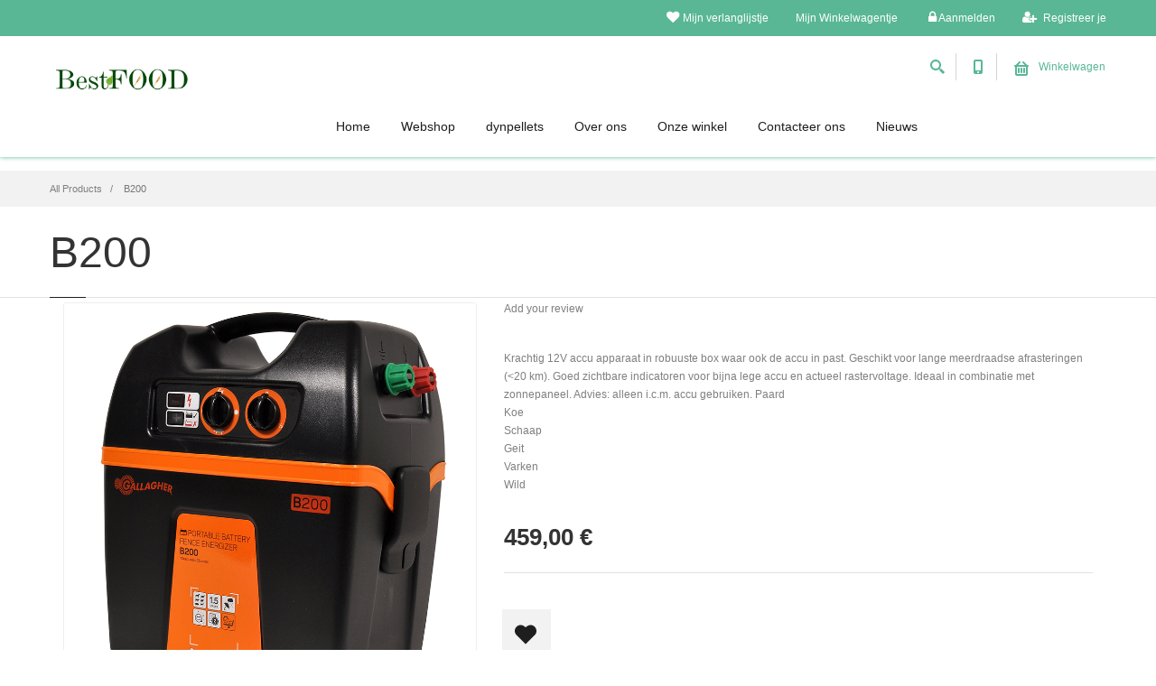

--- FILE ---
content_type: text/html; charset=utf-8
request_url: https://best-food.be/shop/product/b200-1425
body_size: 8759
content:

  <!DOCTYPE html>
    <html lang="nl-BE" data-website-id="1" data-oe-company-name="Best Food BV">
        <head>
            <meta charset="utf-8"/>
            
                
            
            
            
                
            

            <meta name="viewport" content="initial-scale=1"/>
            <meta name="description"/>
            <meta name="keywords"/>
            <meta name="generator" content="Odoo"/>
            <title>B200 | best-food.info</title>

            
            
                
                    <link rel="alternate" hreflang="nl" href="http://best-food.be/shop/product/b200-1425"/>
                
            

            
            <link href="/web/css/web.assets_common/fbde658" rel="stylesheet"/>
            
            <link href="/web/css/website.assets_frontend/17ee9dd" rel="stylesheet"/>
            <link rel="stylesheet" href="http://fonts.googleapis.com/css?family=Arimo:400,700,400italic,700italic">

            
        </head>
        <body>
            <div id="wrapwrap">
                
    <div id="website_cookie_notice" class="container-fluid bg-warning cc-cookies">
        <div class="container">
            <div class="row">
                <div class="col-xs-10">We use cookies in this website. Read about them in our <a href="/page/privacy">privacy policy</a>. To disable them, configure your browser properly. If you keep using this website, you are accepting those.</div>
                <div class="col-xs-2 text-center">
                    <a class="btn btn-primary" href="/website_cookie_notice/ok">OK</a>
                </div>
            </div>
        </div>
    </div>

    <header class="hidden_odoo_js" style="display: none;">
                    <div class="navbar navbar-default navbar-static-top">
                        <div class="container">
                            <div class="navbar-header">
                                <button type="button" class="navbar-toggle" data-toggle="collapse" data-target=".navbar-top-collapse">
                                    <span class="sr-only">Navigatie aan/uitzetten</span>
                                    <span class="icon-bar"></span>
                                    <span class="icon-bar"></span>
                                    <span class="icon-bar"></span>
                                </button>
                                <a href="/" class="navbar-brand logo">
            <img src="/logo.png" alt="Logo of Best Food BV" title="Best Food BV"/>
        </a>
    </div>
                            <div class="collapse navbar-collapse navbar-top-collapse">
                                <ul class="nav navbar-nav navbar-right" id="top_menu">
                                    
                                        
            <li>
                <a href="/">
                    <span>Home</span>
                </a>
            </li>
            

            


        
                                    
                                        
            <li>
                <a href="/shop">
                    <span>Webshop</span>
                </a>
            </li>
            

            


        
                                    
                                        
            <li>
                <a href="/dynpellets">
                    <span>dynpellets</span>
                </a>
            </li>
            

            


        
                                    
                                        
            <li>
                <a href="/page/aboutus">
                    <span>Over ons</span>
                </a>
            </li>
            

            


        
                                    
                                        
            <li>
                <a href="/page/home-shop">
                    <span>Onze winkel</span>
                </a>
            </li>
            

            


        
                                    
                                        
            <li>
                <a href="/page/contactus">
                    <span>Contacteer ons</span>
                </a>
            </li>
            

            


        
                                    
                                        
            <li>
                <a href="/blog/1">
                    <span>Nieuws</span>
                </a>
            </li>
            

            


        
                                    
                                    
                <li class="hidden">
                    <a href="/shop/cart">
                        <i class="fa fa-shopping-cart"></i>
                        Mijn winkelmandje
                        <sup class="my_cart_quantity label label-primary"></sup>
                    </a>
                </li>
            
                                    
                                <li class="divider" groups="base.group_public"></li>
        <li groups="base.group_public">
            <a href="/web/login">
                <b>Aanmelden</b>
            </a>
        </li>
    </ul>
                            </div>
                        </div>
                    </div>
                </header>
                <header id="theme_header" class="fixed-header fixed-top ">
                    <div class="page-box" style="padding-top: 145px;">
                        <div class="page-box-content">
                            <div id="top-box">
                                <div class="top-box-wrapper">
                                    <div class="container">
                                        <div class="row">
                                            <div class="col-xs-9 col-sm-5">
                                                <p id="default-lang" style="display:none;">
                                                    nl_BE
                                                </p>
                                                
                                                
                                            </div>

                                            <div class="col-xs-3 col-sm-7">
                                                <div class="navbar navbar-inverse top-navbar top-navbar-right" role="navigation">
                                                    <button type="button" class="navbar-toggle btn-navbar collapsed" data-toggle="collapse" data-target=".top-navbar .navbar-collapse">
                                                        <span class="icon-bar"></span>
                                                        <span class="icon-bar"></span>
                                                        <span class="icon-bar"></span>
                                                    </button>

                                                    <nav class="collapse collapsing navbar-collapse">
                                                        <ul class="nav navbar-nav navbar-right">

                                                            <li>
                                                                <a href="/shop/view_my_wishlist/" onclick="view_my_wishlist()"><i class="fa fa-heart"></i>Mijn verlanglijstje</a>
                                                            </li>
                                                            <li>
                                                                <a href="#">Mijn Winkelwagentje
                                                                    

                                                                </a>
                                                            </li>

                                                            <li>
                                                                <a href="/web/login">
                                                                    <i class="fa fa-lock after"></i>
                                                                    Aanmelden
                                                                </a>
                                                            </li>

                                                            <li>
                                                                <a href="/web/signup">
                                                                    <i class="fa fa-user-plus"></i>
                                                                    Registreer je
                                                                </a>
                                                            </li>
                                                        </ul>
                                                    </nav>
                                                </div>
                                            </div>

                                        </div>
                                    </div>
                                </div>
                            </div>

                            <header class="header">
                                <div class="header-wrapper">
                                    <div class="container">
                                        <div class="row">
                                            <div class="col-xs-6 col-md-2 col-lg-3 logo-box">
                                                <div class="logo">
                                                    <a href="/">
                                                        <span itemprop="image"><img class="img img-responsive logo_img" src="/website/image/res.company/1_720e3bc/logo" style=""/></span>
                                                    </a>
                                                </div>
                                            </div>
                                            <div class="col-xs-6 col-md-10 col-lg-9 right-box">
                                                <div class="right-box-wrapper">
                                                    <div class="header-icons">
                                                        <div class="search-header hidden-600">
                                                            <a href="#">
                                                                <svg x="0" y="0" width="16px" height="16px" viewBox="0 0 16 16" enable-background="new 0 0 16 16" {http://www.w3.org/XML/1998/namespace}space="preserve">
                                                                    <path d="M12.001,10l-0.5,0.5l-0.79-0.79c0.806-1.021,1.29-2.308,1.29-3.71c0-3.313-2.687-6-6-6C2.687,0,0,2.687,0,6                                                                     s2.687,6,6,6c1.402,0,2.688-0.484,3.71-1.29l0.79,0.79l-0.5,0.5l4,4l2-2L12.001,10z M6,10c-2.206,0-4-1.794-4-4s1.794-4,4-4                                                                     s4,1.794,4,4S8.206,10,6,10z"></path>
                                                                    <image src="/theme_foufa/static/src/img/png-icons/search-icon.png" alt="" width="16" height="16" style="vertical-align: top;"></image>
                                                                </svg>
                                                            </a>
                                                        </div>
                                                        <div class="phone-header hidden-600">
                                                            <a href="#">
                                                                <svg x="0" y="0" width="16px" height="16px" viewBox="0 0 16 16" enable-background="new 0 0 16 16" {http://www.w3.org/XML/1998/namespace}space="preserve">
                                                                    <path d="M11.001,0H5C3.896,0,3,0.896,3,2c0,0.273,0,11.727,0,12c0,1.104,0.896,2,2,2h6c1.104,0,2-0.896,2-2                                                                     c0-0.273,0-11.727,0-12C13.001,0.896,12.105,0,11.001,0z M8,15c-0.552,0-1-0.447-1-1s0.448-1,1-1s1,0.447,1,1S8.553,15,8,15z                                                                     M11.001,12H5V2h6V12z"></path>
                                                                    <image src="/theme_foufa/static/src/img/png-icons/phone-icon.png" alt="" width="16" height="16" style="vertical-align: top;"></image>
                                                                </svg>
                                                            </a>
                                                        </div>
                                                        <div class="btn-group cart-header">
                                                            <a href="#" class="dropdown-toggle" data-toggle="dropdown">
                                                                <div class="icon">
                                                                    <svg x="0" y="0" width="16px" height="16px" viewBox="0 0 16 16" enable-background="new 0 0 16 16" {http://www.w3.org/XML/1998/namespace}space="preserve">
                                                                      <g>
                                                                        <path d="M15.001,4h-0.57l-3.707-3.707c-0.391-0.391-1.023-0.391-1.414,0c-0.391,0.391-0.391,1.023,0,1.414L11.603,4                                                                         H4.43l2.293-2.293c0.391-0.391,0.391-1.023,0-1.414s-1.023-0.391-1.414,0L1.602,4H1C0.448,4,0,4.448,0,5s0.448,1,1,1                                                                         c0,2.69,0,7.23,0,8c0,1.104,0.896,2,2,2h10c1.104,0,2-0.896,2-2c0-0.77,0-5.31,0-8c0.553,0,1-0.448,1-1S15.554,4,15.001,4z                                                                         M13.001,14H3V6h10V14z"></path>
                                                                          <path d="M11.001,13c0.553,0,1-0.447,1-1V8c0-0.553-0.447-1-1-1s-1,0.447-1,1v4C10.001,12.553,10.448,13,11.001,13z"></path>
                                                                          <path d="M8,13c0.553,0,1-0.447,1-1V8c0-0.553-0.448-1-1-1S7,7.447,7,8v4C7,12.553,7.448,13,8,13z"></path>
                                                                          <path d="M5,13c0.553,0,1-0.447,1-1V8c0-0.553-0.447-1-1-1S4,7.447,4,8v4C4,12.553,4.448,13,5,13z"></path>
                                                                     </g>
                                                                    </svg>
                                                                </div>
                                                                Winkelwagen

                                                                

                                                            </a>
                                                            <div class="dropdown-menu" id="shop-cart">
                                                                
                                                                    <strong>Er staan geen artikelen in het Winkelwagentje</strong>
                                                                
                                                                
                                                                
                                                                
                                                            </div>
                                                        </div>
                                                    </div>
                                                    <div class="primary">
                                                        <div class="navbar navbar-default" role="navigation">
                                                            <button type="button" class="navbar-toggle btn-navbar collapsed" data-toggle="collapse" data-target=".primary .navbar-collapse">
                                                                <span class="icon-bar"></span>
                                                                <span class="icon-bar"></span>
                                                                <span class="icon-bar"></span>
                                                            </button>
                                                            <nav class="collapse collapsing navbar-collapse">
                                                                <ul class="nav navbar-nav navbar-center">
                                                                    
                                                                        
            <li>
                <a href="/">
                    <span>Home</span>
                </a>
            </li>
            

            


        
                                                                    
                                                                        
            <li>
                <a href="/shop">
                    <span>Webshop</span>
                </a>
            </li>
            

            


        
                                                                    
                                                                        
            <li>
                <a href="/dynpellets">
                    <span>dynpellets</span>
                </a>
            </li>
            

            


        
                                                                    
                                                                        
            <li>
                <a href="/page/aboutus">
                    <span>Over ons</span>
                </a>
            </li>
            

            


        
                                                                    
                                                                        
            <li>
                <a href="/page/home-shop">
                    <span>Onze winkel</span>
                </a>
            </li>
            

            


        
                                                                    
                                                                        
            <li>
                <a href="/page/contactus">
                    <span>Contacteer ons</span>
                </a>
            </li>
            

            


        
                                                                    
                                                                        
            <li>
                <a href="/blog/1">
                    <span>Nieuws</span>
                </a>
            </li>
            

            


        
                                                                    
                                                                </ul>
                                                            </nav>
                                                        </div>
                                                    </div>
                                                </div>
                                            </div>
                                            <div class="phone-active col-sm-9 col-md-9">
                                                <a href="#" class="close"><span>close</span>×
                                                </a>
                                                <span class="title">Call Us</span>
                                                <strong>
                                                    0475 86 05 97
                                                </strong>
                                            </div>
                                            <div class="search-active col-sm-9 col-md-9">
                                                <a href="#" class="close"><span>close</span>×
                                                </a>
                                                <form action="/shop" name="search-form" class="search-form">
                                                    <input class="search-string form-control" type="search" placeholder="Waar ben je naar op zoek?" name="search" id="search"/>
                                                    <button class="search-submit">
                                                        <svg x="0" y="0" width="16px" height="16px" viewBox="0 0 16 16" enable-background="new 0 0 16 16" {http://www.w3.org/XML/1998/namespace}space="preserve">
                                                            <path fill="#231F20" d="M12.001,10l-0.5,0.5l-0.79-0.79c0.806-1.021,1.29-2.308,1.29-3.71c0-3.313-2.687-6-6-6C2.687,0,0,2.687,0,6                                                             s2.687,6,6,6c1.402,0,2.688-0.484,3.71-1.29l0.79,0.79l-0.5,0.5l4,4l2-2L12.001,10z M6,10c-2.206,0-4-1.794-4-4s1.794-4,4-4                                                             s4,1.794,4,4S8.206,10,6,10z"></path>
                                                            <image src="/theme_foufa/static/src/img/png-icons/search-icon.png" alt="" width="16" height="16" style="vertical-align: top;"></image>
                                                          </svg>
                                                    </button>
                                                </form>
                                            </div>
                                        </div>
                                    </div>
                                </div>
                            </header>
                        </div>
                    </div>
                </header>
            <main>
                    
    
    <div itemscope="itemscope" itemtype="http://schema.org/Product" id="wrap" class="js_sale">
      <div class="page-box">
        <div class="page-box-content">
          <div class="breadcrumb-box">
            <div class="container">
              <ul class="breadcrumb">
                <li>
                  <a href="/shop">
                                                All Products
                                            </a>
                </li>
                
                <li class="active">
                  <span>B200</span>
                </li>
              </ul>
            </div>
          </div>
          </div>
      </div>
      <div class="page">
        <header class="page-header">
          <div class="container">
            <h1 class="title">B200</h1>
          </div>
        </header>
      </div>
      <div class="barcode_scanner_pr_page">
					<div style="height:0;">
						<input name="barcode_input_pr_page" id="barcode_input_pr_page" type="text" style="opacity:0;"/>
					</div>
				</div>
			<section class="container oe_website_sale " id="product_detail">
        <div class="row">
          </div>
        <article class="content product-page col-sm-12 col-md-12">
          <div class="row">
            <div class="col-sm-5 col-md-5">
              <div class="image-box">
                <div class="general-img">
                  <img class="replace-2x" src="/website/image/product.template/1425/image" data-zoom-image="/website/image/product.template/1425/image"/>
                </div>
                <div class="thumblist-box load">
                  <a href="#" class="prev">
                    <svg x="0" y="0" width="9px" height="16px" viewBox="0 0 9 16" enable-background="new 0 0 9 16" {http://www.w3.org/XML/1998/namespace}space="preserve">
                                        <polygon fill-rule="evenodd" clip-rule="evenodd" fill="#fcfcfc" points="8,15.999 9,14.999 2,8 9,1.001 8,0.001 0,8 "></polygon>
                                      </svg>
                  </a>
                  <a href="#" class="next">
                    <svg x="0" y="0" width="9px" height="16px" viewBox="0 0 9 16" enable-background="new 0 0 9 16" {http://www.w3.org/XML/1998/namespace}space="preserve">
                                        <polygon fill-rule="evenodd" clip-rule="evenodd" fill="#fcfcfc" points="1,0.001 0,1.001 7,8 0,14.999 1,15.999 9,8 "></polygon>
                                      </svg>
                  </a>
                  <div id="thumblist" class="thumblist">
                    
                      <a href="#" data-image="/website/image/product.image/1038/image" data-zoom-image="/website/image/product.image/1038/image">
                        <img class="replace-2x" alt="" src="/website/image/product.image/1038/image" width="700" height="700"/>
                      </a>
                    
                      <a href="#" data-image="/website/image/product.image/1039/image" data-zoom-image="/website/image/product.image/1039/image">
                        <img class="replace-2x" alt="" src="/website/image/product.image/1039/image" width="700" height="700"/>
                      </a>
                    
                      <a href="#" data-image="/website/image/product.image/1040/image" data-zoom-image="/website/image/product.image/1040/image">
                        <img class="replace-2x" alt="" src="/website/image/product.image/1040/image" width="700" height="700"/>
                      </a>
                    
                      <a href="#" data-image="/website/image/product.image/1041/image" data-zoom-image="/website/image/product.image/1041/image">
                        <img class="replace-2x" alt="" src="/website/image/product.image/1041/image" width="700" height="700"/>
                      </a>
                    
                      <a href="#" data-image="/website/image/product.image/1042/image" data-zoom-image="/website/image/product.image/1042/image">
                        <img class="replace-2x" alt="" src="/website/image/product.image/1042/image" width="700" height="700"/>
                      </a>
                    
                  </div>
                </div>
              </div>
            </div>
            <div class="col-sm-7 col-md-7">
              <div class="reviews-box">
                
                
                
                <a href="#comments" onclick="jQuery('#a-reviews').tab('show');" class="add-review">
                                            Add your review
                                        </a>
              </div>
              <div class="description">
                <p>Krachtig 12V accu apparaat in robuuste box waar ook de accu in past. Geschikt voor lange meerdraadse afrasteringen (&lt;20 km). Goed zichtbare indicatoren voor bijna lege accu en actueel rastervoltage. Ideaal in combinatie met zonnepaneel. Advies: alleen i.c.m. accu gebruiken. Paard<br>
Koe<br>
Schaap<br>
Geit<br>
Varken<br>
Wild</p>
                
                <p class="text-muted">
                    
                </p>
            
              </div>
              <div class="price-box">
                
            <div itemprop="offers" itemscope="itemscope" itemtype="http://schema.org/Offer" class="product_price mt16">
                <h4 class="oe_price_h4 css_editable_mode_hidden">
                    <span class="text-danger oe_default_price" style="text-decoration: line-through; white-space: nowrap;"><span class="oe_currency_value">459,00</span> €</span>
                    <b class="oe_price" style="white-space: nowrap;"><span class="oe_currency_value">459,00</span> €</b>
                    <span itemprop="price" style="display:none;">459.0</span>
                    <span itemprop="priceCurrency" style="display:none;">EUR</span>
                </h4>
                <h4 class="css_editable_mode_display" style="display: none;">
                    <span><span class="oe_currency_value">459,00</span> €</span>
                </h4>
                <h4 class="hidden oe_not_available bg-warning">Product niet beschikbaar</h4>
            </div>
        
              </div>
              <form action="/shop/cart/update" class="form-inline add-cart-form js_add_cart_variants" data-attribute_value_ids="[1425]" method="POST">
                <div class="js_product">
                  
                    <input type="hidden" class="product_id" name="product_id" value="1425"/>
                    
            
            <ul class="list-unstyled js_add_cart_variants nav-stacked" data-attribute_value_ids="[[1425, [], 459.0, 459.0]]">
                
            </ul>
        
                  
                  
                  
                  <div class="actions mb8">
                    <input class="product_id" name="product_id" value="1425" type="hidden"/>
                    <a style="padding-top: 12px;" onclick="add_product_t_wishlist($(this).parent().find('.product_id').val())" class="wishlist padding_10" title="Add to wishlist">
                      <div class="livicon" data-n="heart"></div>
                    </a>
                    
                  </div>
                  <a id="add_to_cart" class="btn add-cart btn-default btn-lg js_check_product a-submit" href="#">Voeg toe aan mandje
                                            </a><div class=" css_quantity number">
      <label>Hoeveelheid:</label>
      <input type="text" class="js_quantity form-control" data-min="1" name="add_qty" value="1"/>
      <div class="regulator">
        <a href="#" class="number-up js_add_cart_json">
          <i class="fa fa-angle-up"></i>
        </a>
        <a href="#" class="number-down js_add_cart_json">
          <i class="fa fa-angle-down"></i>
        </a>
      </div>
    </div>
  
    
                </div>
              </form>
            </div>
          </div>
          <div class="product-tab">
            <ul class="nav nav-tabs">
              <li class="active">
                <a href="#description">Omschrijving</a>
              </li>
              <li>
                <a href="#reviews" id="a-reviews">Reviews</a>
              </li>
            </ul>
            <div class="tab-content">
              <div class="tab-pane active" id="description">
                <p></p>
                <div itemprop="description" class="oe_structure mt16"></div>
              </div>
              <div class="tab-pane" id="reviews">

                                    <div class="text-muted">
                    <h3 class="fa fa-comment-o" style="margin-bottom: 10px;">
                        <a id="comments">
                            
                                0
                                opmerking
                            
                            
                        </a>
                    </h3>
                </div>
                <hr style="margin: 5px 0;"/>
                <section class="container">
                    <div class="row col-md-10 col-md-offset-1">
                        
                        <h3 class="title">Write Your Own Review</h3>
                        
                <div>
                  <p groups="base.group_public"> You need to be logged in to post comments
                      <a class="btn btn-primary" href="/web?redirect=http://best-food.be/shop/product/b200-1425">Sign in</a>
                  </p>
                </div>
            </div>
                </section>
            </div>
              </div>
            </div>
        </article>
        <div class="row hidden_odoo_js">
          <div class="col-sm-7 col-md-7 col-lg-7">
            <span itemprop="image"><img class="img img-responsive product_detail_img" src="/website/image/product.template/1425_d07c4cf/image" style="" alt="B200"/></span>
          </div>
          <div class="col-sm-5 col-md-5 col-lg-4 col-lg-offset-1">
            <h1 itemprop="name">B200</h1>
            <span itemprop="url" style="display:none;">/shop/product/b200-1425</span>
            <form action="/shop/cart/update" class="js_add_cart_variants" data-attribute_value_ids="[1425]" method="POST">
              <div class="js_product">
                
                  <input type="hidden" class="product_id" name="product_id" value="1425"/>
                  
            
            <ul class="list-unstyled js_add_cart_variants nav-stacked" data-attribute_value_ids="[[1425, [], 459.0, 459.0]]">
                
            </ul>
        
                
                
            <div itemprop="offers" itemscope="itemscope" itemtype="http://schema.org/Offer" class="product_price mt16">
                <h4 class="oe_price_h4 css_editable_mode_hidden">
                    <span class="text-danger oe_default_price" style="text-decoration: line-through; white-space: nowrap;"><span class="oe_currency_value">459,00</span> €</span>
                    <b class="oe_price" style="white-space: nowrap;"><span class="oe_currency_value">459,00</span> €</b>
                    <span itemprop="price" style="display:none;">459.0</span>
                    <span itemprop="priceCurrency" style="display:none;">EUR</span>
                </h4>
                <h4 class="css_editable_mode_display" style="display: none;">
                    <span><span class="oe_currency_value">459,00</span> €</span>
                </h4>
                <h4 class="hidden oe_not_available bg-warning">Product niet beschikbaar</h4>
            </div>
        
                
                <a id="add_to_cart" class="btn btn-primary btn-lg mt8 js_check_product a-submit" href="#">Voeg toe aan mandje
                                        </a>
              </div>
            </form>
            <hr/>
            <div>
              <p class="text-muted">Krachtig 12V accu apparaat in robuuste box waar ook de accu in past. Geschikt voor lange meerdraadse afrasteringen (&lt;20 km). Goed zichtbare indicatoren voor bijna lege accu en actueel rastervoltage. Ideaal in combinatie met zonnepaneel. Advies: alleen i.c.m. accu gebruiken. Paard<br>
Koe<br>
Schaap<br>
Geit<br>
Varken<br>
Wild</p>
            </div>
            <hr/>
            <p class="text-muted">
                                    Terugname enkel bij defect
                                    <br/>
                                    Afhaling of levering mogelijk
                                    <br/>
                                    Levering of afhaling enkel na betaling via overschrijving
                                </p>
          </div>
        </div>
      </section>
      <div id="product_full_description"></div>
            
    </div>
  
                </main>
                <footer>
                    <div class="container hidden-print" style="display:none;" id="footer">
                    <div class="row">
                        <div class="col-md-3">
                            <h4>Onze producten en diensten</h4>
                            <ul class="list-unstyled" id="products">
                                <li>
                                    <a href="/">Home</a>
                                </li>
                            </ul>
                        </div>
                        <div class="col-md-3" id="info">
                            <h4>Connecteer met ons</h4>
                            <ul class="list-unstyled">
                                <li>
                                    <a href="#">Contacteer ons</a>
                                </li>
                            </ul>
                            <ul class="list-unstyled">
                                <li>
                                    <i class="fa fa-phone"></i>
                                    <span>0475 86 05 97</span>
                                </li>
                                <li>
                                    <i class="fa fa-envelope"></i>
                                    <span>info@best-food.be</span>
                                </li>
                            </ul>
                            <h2>
                                <a href="https://www.facebook.com/bestfood.dierenvoeders/">
                                    <i class="fa fa-facebook-square"></i>
                                </a>
                                
                                <a href="https://www.linkedin.com/company/best-food-bvba/?viewAsMember=true">
                                    <i class="fa fa-linkedin"></i>
                                </a>
                                
                                <a href="https://www.google.com/maps/place/Best+Food/@51.031918,5.1592827,15z/data=!4m5!3m4!1s0x0:0xa25abee5d192fda1!8m2!3d51.031918!4d5.1592827?hl=en">
                                    <i class="fa fa-google-plus-square"></i>
                                </a>
                                
                            </h2>
                        </div>
                        <div class="col-md-5 col-lg-offset-1">
                            <div>
                                <h4>
                                    <span>Best Food BV</span>
                                    <small>-
                                        <a href="#">Over ons</a>
                                    </small>
                                </h4>
                                <p>
                                    We are a team of passionate people whose goal is to improve everyone's
                                    life through disruptive products. We build great products to solve your
                                    business problems.
                                </p>
                                <p>
                                    Our products are designed for small to medium size companies willing to optimize
                                    their performance.
                                </p>
                            </div>
                        </div>
                    </div>
                </div>
            <div class="container mt16 mb8">
            <div class="pull-right">
                Mogelijk gemaakt door <a class="label label-danger" href="http://www.dynict.info/page/odoo-apps">DynICT</a>,
de #1 <a href="http://www.dynict.info/page/contactus">KMO Software</a>.
            </div>
            <div class="pull-left text-muted">
                Copyright &copy; <span>Best Food BV</span><span>- <a href="/page/terms">Terms of use</a></span>
    <span>- <a href="/page/privacy">Privacy policy</a></span>
    <span>- <a href="/page/legal">Legal advice</a></span>
    
            </div>
        </div>
    </footer><script type="text/javascript" src="/theme_foufa/static/src/js/jquery-2.1.4.min.js"></script><script type="text/javascript" src="/theme_foufa/static/src/js/price-regulator/jshashtable-2.1_src.js"></script><script type="text/javascript" src="/theme_foufa/static/src/js/price-regulator/jquery.numberformatter-1.2.3.js"></script><script type="text/javascript" src="/theme_foufa/static/src/js/price-regulator/tmpl.js"></script><script type="text/javascript" src="/theme_foufa/static/src/js/price-regulator/jquery.dependClass-0.1.js"></script><script type="text/javascript" src="/theme_foufa/static/src/js/price-regulator/draggable-0.1.js"></script><script type="text/javascript" src="/theme_foufa/static/src/js/price-regulator/jquery.slider.js"></script><script type="text/javascript" src="/theme_foufa/static/src/js/jquery.carouFredSel-6.2.1-packed.js"></script><script type="text/javascript" src="/theme_foufa/static/src/js/jquery.touchwipe.min.js"></script><script type="text/javascript" src="/theme_foufa/static/src/js/jquery.elevateZoom-3.0.8.min.js"></script><script type="text/javascript" src="/theme_foufa/static/src/js/jquery.imagesloaded.min.js"></script><script type="text/javascript" src="/theme_foufa/static/src/js/jquery.sparkline.min.js"></script><script type="text/javascript" src="/theme_foufa/static/src/js/jquery.easypiechart.min.js"></script><script type="text/javascript" src="/theme_foufa/static/src/js/jquery.easing.1.3.js"></script><script type="text/javascript" src="/theme_foufa/static/src/js/jquery.fancybox.pack.js"></script><script type="text/javascript" src="/theme_foufa/static/src/js/isotope.pkgd.min.js"></script><script type="text/javascript" src="/theme_foufa/static/src/js/jquery.knob.js"></script><script type="text/javascript" src="/theme_foufa/static/src/js/jquery.selectBox.min.js"></script><script type="text/javascript" src="/theme_foufa/static/src/js/jquery.royalslider.min.js"></script><script type="text/javascript" src="/theme_foufa/static/src/js/jquery.tubular.1.0.js"></script><script type="text/javascript" src="/theme_foufa/static/src/js/SmoothScroll.js"></script><script type="text/javascript" src="/theme_foufa/static/src/js/country.js"></script><script type="text/javascript" src="/theme_foufa/static/src/js/spin.min.js"></script><script type="text/javascript" src="/theme_foufa/static/src/js/ladda.min.js"></script><script type="text/javascript" src="/theme_foufa/static/src/js/masonry.pkgd.min.js"></script><script type="text/javascript" src="/theme_foufa/static/src/js/morris.min.js"></script><script type="text/javascript" src="/theme_foufa/static/src/js/raphael.min.js"></script><script type="text/javascript" src="/theme_foufa/static/src/js/video.js"></script><script type="text/javascript" src="/theme_foufa/static/src/js/pixastic.custom.js"></script><script type="text/javascript" src="/theme_foufa/static/src/js/livicons-1.4.min.js"></script><script type="text/javascript" src="/theme_foufa/static/src/js/layerslider/greensock.js"></script><script type="text/javascript" src="/theme_foufa/static/src/js/layerslider/layerslider.transitions.js"></script><script type="text/javascript" src="/theme_foufa/static/src/js/layerslider/layerslider.kreaturamedia.jquery.js"></script><script type="text/javascript" src="/theme_foufa/static/src/js/revolution/jquery.themepunch.tools.min.js"></script><script type="text/javascript" src="/theme_foufa/static/src/js/revolution/jquery.themepunch.revolution.min.js"></script><script type="text/javascript" src="/theme_foufa/static/src/js/bootstrapValidator.min.js"></script><script type="text/javascript" src="/theme_foufa/static/src/js/bootstrap-datepicker.js"></script><script type="text/javascript" src="/theme_foufa/static/src/js/jplayer/jquery.jplayer.min.js"></script><script type="text/javascript" src="/theme_foufa/static/src/js/jplayer/jplayer.playlist.min.js"></script><script type="text/javascript" src="/theme_foufa/static/src/js/jquery.scrollbar.min.js"></script><script type="text/javascript" src="/theme_foufa/static/src/js/price.js"></script><script type="text/javascript" src="/theme_foufa/static/src/js/view.js"></script><script type="text/javascript" src="/theme_foufa/static/src/js/template.js"></script><script type="text/javascript" src="/theme_foufa/static/src/js/MultiNestedList.js"></script><script type="text/javascript" src="/theme_foufa/static/src/js/change_lang.js"></script><script type="text/javascript" src="/theme_foufa/static/src/js/jquery-ui.js"></script><script type="text/javascript" src="/theme_foufa/static/src/js/jquery.appear.js"></script><script type="text/javascript" src="/theme_foufa/static/src/js/main.js"></script>

            

                

                
                
                
                
                
                

                
                
                
                
                
                
                
                
                
                
                
                
                
                
                
                
                
                
                
                
                
                
                
                
                
                
                
                
                

                
                
                
                
                
                
                
                
                
                
                

                
            </div>

            
            <script type="text/javascript" src="/web/js/web.assets_common/fbde658"></script>
            
            <script type="text/javascript" src="/web/js/website.assets_frontend/17ee9dd"></script>
            <link rel="stylesheet" href="http://fonts.googleapis.com/css?family=Arimo:400,700,400italic,700italic">
            <script>
                (function(i,s,o,g,r,a,m){i['GoogleAnalyticsObject']=r;i[r]=i[r]||function(){
                (i[r].q=i[r].q||[]).push(arguments)},i[r].l=1*new Date();a=s.createElement(o),
                m=s.getElementsByTagName(o)[0];a.async=1;a.src=g;m.parentNode.insertBefore(a,m)
                })(window,document,'script','//www.google-analytics.com/analytics.js','ga');

                ga('create', _.str.trim('UA-63330013-1'), 'auto');
                ga('send','pageview');
            </script>
        <script type="text/javascript" src="/clean_shopping_cart/static/src/js/clean_shopping_cart.js"></script>							
	 		
            
            <link property="stylesheet" href="https://best-food.be/web/css/im_livechat.internal_lib" rel="stylesheet"/>
            <script src="https://best-food.be/web/js/im_livechat.internal_lib" type="text/javascript"></script>
            <script src="https://best-food.be/im_livechat/loader/BESTFOOD/1" type="text/javascript"></script>
        
        
    </body>
    </html>



--- FILE ---
content_type: text/css
request_url: https://best-food.be/web/css/website.assets_frontend/17ee9dd
body_size: 842019
content:

/* /website_less/static/src/less/import_bootstrap.less defined in bundle 'website.assets_frontend' */
/*! normalize.css v3.0.1 | MIT License | git.io/normalize */html{font-family:sans-serif;-ms-text-size-adjust:100%;-webkit-text-size-adjust:100%}body{margin:0}article,aside,details,figcaption,figure,footer,header,hgroup,main,nav,section,summary{display:block}audio,canvas,progress,video{display:inline-block;vertical-align:baseline}audio:not([controls]){display:none;height:0}[hidden],template{display:none}a{background:0 0}a:active,a:hover{outline:0}abbr[title]{border-bottom:1px dotted}b,strong{font-weight:700}dfn{font-style:italic}h1{font-size:2em;margin:.67em 0}mark{background:#ff0;color:#000}small{font-size:80%}sub,sup{font-size:75%;line-height:0;position:relative;vertical-align:baseline}sup{top:-.5em}sub{bottom:-.25em}img{border:0}svg:not(:root){overflow:hidden}figure{margin:1em 40px}hr{-moz-box-sizing:content-box;box-sizing:content-box;height:0}pre{overflow:auto}code,kbd,pre,samp{font-family:monospace,monospace;font-size:1em}button,input,optgroup,select,textarea{color:inherit;font:inherit;margin:0}button{overflow:visible}button,select{text-transform:none}button,html input[type=button],input[type=reset],input[type=submit]{-webkit-appearance:button;cursor:pointer}button[disabled],html input[disabled]{cursor:default}button::-moz-focus-inner,input::-moz-focus-inner{border:0;padding:0}input{line-height:normal}input[type=checkbox],input[type=radio]{box-sizing:border-box;padding:0}input[type=number]::-webkit-inner-spin-button,input[type=number]::-webkit-outer-spin-button{height:auto}input[type=search]{-webkit-appearance:textfield;-moz-box-sizing:content-box;-webkit-box-sizing:content-box;box-sizing:content-box}input[type=search]::-webkit-search-cancel-button,input[type=search]::-webkit-search-decoration{-webkit-appearance:none}fieldset{border:1px solid silver;margin:0 2px;padding:.35em .625em .75em}legend{border:0;padding:0}textarea{overflow:auto}optgroup{font-weight:700}table{border-collapse:collapse;border-spacing:0}td,th{padding:0}@media print{*{text-shadow:none!important;color:#000!important;background:0 0!important;box-shadow:none!important}a,a:visited{text-decoration:underline}a[href]:after{content:" (" attr(href) ")"}abbr[title]:after{content:" (" attr(title) ")"}a[href^="#"]:after,a[href^="javascript:"]:after{content:""}blockquote,pre{border:1px solid #999;page-break-inside:avoid}thead{display:table-header-group}img,tr{page-break-inside:avoid}img{max-width:100%!important}h2,h3,p{orphans:3;widows:3}h2,h3{page-break-after:avoid}select{background:#fff!important}.navbar{display:none}.table td,.table th{background-color:#fff!important}.btn>.caret,.dropup>.btn>.caret{border-top-color:#000!important}.label{border:1px solid #000}.table{border-collapse:collapse!important}.table-bordered td,.table-bordered th{border:1px solid #ddd!important}}@font-face{font-family:'Glyphicons Halflings';src:url(../fonts/glyphicons-halflings-regular.eot);src:url(../fonts/glyphicons-halflings-regular.eot?#iefix) format('embedded-opentype'),url(../fonts/glyphicons-halflings-regular.woff) format('woff'),url(../fonts/glyphicons-halflings-regular.ttf) format('truetype'),url(../fonts/glyphicons-halflings-regular.svg#glyphicons_halflingsregular) format('svg')}.glyphicon{position:relative;top:1px;display:inline-block;font-family:'Glyphicons Halflings';font-style:normal;font-weight:400;line-height:1;-webkit-font-smoothing:antialiased;-moz-osx-font-smoothing:grayscale}.glyphicon-asterisk:before{content:"\2a"}.glyphicon-plus:before{content:"\2b"}.glyphicon-euro:before{content:"\20ac"}.glyphicon-minus:before{content:"\2212"}.glyphicon-cloud:before{content:"\2601"}.glyphicon-envelope:before{content:"\2709"}.glyphicon-pencil:before{content:"\270f"}.glyphicon-glass:before{content:"\e001"}.glyphicon-music:before{content:"\e002"}.glyphicon-search:before{content:"\e003"}.glyphicon-heart:before{content:"\e005"}.glyphicon-star:before{content:"\e006"}.glyphicon-star-empty:before{content:"\e007"}.glyphicon-user:before{content:"\e008"}.glyphicon-film:before{content:"\e009"}.glyphicon-th-large:before{content:"\e010"}.glyphicon-th:before{content:"\e011"}.glyphicon-th-list:before{content:"\e012"}.glyphicon-ok:before{content:"\e013"}.glyphicon-remove:before{content:"\e014"}.glyphicon-zoom-in:before{content:"\e015"}.glyphicon-zoom-out:before{content:"\e016"}.glyphicon-off:before{content:"\e017"}.glyphicon-signal:before{content:"\e018"}.glyphicon-cog:before{content:"\e019"}.glyphicon-trash:before{content:"\e020"}.glyphicon-home:before{content:"\e021"}.glyphicon-file:before{content:"\e022"}.glyphicon-time:before{content:"\e023"}.glyphicon-road:before{content:"\e024"}.glyphicon-download-alt:before{content:"\e025"}.glyphicon-download:before{content:"\e026"}.glyphicon-upload:before{content:"\e027"}.glyphicon-inbox:before{content:"\e028"}.glyphicon-play-circle:before{content:"\e029"}.glyphicon-repeat:before{content:"\e030"}.glyphicon-refresh:before{content:"\e031"}.glyphicon-list-alt:before{content:"\e032"}.glyphicon-lock:before{content:"\e033"}.glyphicon-flag:before{content:"\e034"}.glyphicon-headphones:before{content:"\e035"}.glyphicon-volume-off:before{content:"\e036"}.glyphicon-volume-down:before{content:"\e037"}.glyphicon-volume-up:before{content:"\e038"}.glyphicon-qrcode:before{content:"\e039"}.glyphicon-barcode:before{content:"\e040"}.glyphicon-tag:before{content:"\e041"}.glyphicon-tags:before{content:"\e042"}.glyphicon-book:before{content:"\e043"}.glyphicon-bookmark:before{content:"\e044"}.glyphicon-print:before{content:"\e045"}.glyphicon-camera:before{content:"\e046"}.glyphicon-font:before{content:"\e047"}.glyphicon-bold:before{content:"\e048"}.glyphicon-italic:before{content:"\e049"}.glyphicon-text-height:before{content:"\e050"}.glyphicon-text-width:before{content:"\e051"}.glyphicon-align-left:before{content:"\e052"}.glyphicon-align-center:before{content:"\e053"}.glyphicon-align-right:before{content:"\e054"}.glyphicon-align-justify:before{content:"\e055"}.glyphicon-list:before{content:"\e056"}.glyphicon-indent-left:before{content:"\e057"}.glyphicon-indent-right:before{content:"\e058"}.glyphicon-facetime-video:before{content:"\e059"}.glyphicon-picture:before{content:"\e060"}.glyphicon-map-marker:before{content:"\e062"}.glyphicon-adjust:before{content:"\e063"}.glyphicon-tint:before{content:"\e064"}.glyphicon-edit:before{content:"\e065"}.glyphicon-share:before{content:"\e066"}.glyphicon-check:before{content:"\e067"}.glyphicon-move:before{content:"\e068"}.glyphicon-step-backward:before{content:"\e069"}.glyphicon-fast-backward:before{content:"\e070"}.glyphicon-backward:before{content:"\e071"}.glyphicon-play:before{content:"\e072"}.glyphicon-pause:before{content:"\e073"}.glyphicon-stop:before{content:"\e074"}.glyphicon-forward:before{content:"\e075"}.glyphicon-fast-forward:before{content:"\e076"}.glyphicon-step-forward:before{content:"\e077"}.glyphicon-eject:before{content:"\e078"}.glyphicon-chevron-left:before{content:"\e079"}.glyphicon-chevron-right:before{content:"\e080"}.glyphicon-plus-sign:before{content:"\e081"}.glyphicon-minus-sign:before{content:"\e082"}.glyphicon-remove-sign:before{content:"\e083"}.glyphicon-ok-sign:before{content:"\e084"}.glyphicon-question-sign:before{content:"\e085"}.glyphicon-info-sign:before{content:"\e086"}.glyphicon-screenshot:before{content:"\e087"}.glyphicon-remove-circle:before{content:"\e088"}.glyphicon-ok-circle:before{content:"\e089"}.glyphicon-ban-circle:before{content:"\e090"}.glyphicon-arrow-left:before{content:"\e091"}.glyphicon-arrow-right:before{content:"\e092"}.glyphicon-arrow-up:before{content:"\e093"}.glyphicon-arrow-down:before{content:"\e094"}.glyphicon-share-alt:before{content:"\e095"}.glyphicon-resize-full:before{content:"\e096"}.glyphicon-resize-small:before{content:"\e097"}.glyphicon-exclamation-sign:before{content:"\e101"}.glyphicon-gift:before{content:"\e102"}.glyphicon-leaf:before{content:"\e103"}.glyphicon-fire:before{content:"\e104"}.glyphicon-eye-open:before{content:"\e105"}.glyphicon-eye-close:before{content:"\e106"}.glyphicon-warning-sign:before{content:"\e107"}.glyphicon-plane:before{content:"\e108"}.glyphicon-calendar:before{content:"\e109"}.glyphicon-random:before{content:"\e110"}.glyphicon-comment:before{content:"\e111"}.glyphicon-magnet:before{content:"\e112"}.glyphicon-chevron-up:before{content:"\e113"}.glyphicon-chevron-down:before{content:"\e114"}.glyphicon-retweet:before{content:"\e115"}.glyphicon-shopping-cart:before{content:"\e116"}.glyphicon-folder-close:before{content:"\e117"}.glyphicon-folder-open:before{content:"\e118"}.glyphicon-resize-vertical:before{content:"\e119"}.glyphicon-resize-horizontal:before{content:"\e120"}.glyphicon-hdd:before{content:"\e121"}.glyphicon-bullhorn:before{content:"\e122"}.glyphicon-bell:before{content:"\e123"}.glyphicon-certificate:before{content:"\e124"}.glyphicon-thumbs-up:before{content:"\e125"}.glyphicon-thumbs-down:before{content:"\e126"}.glyphicon-hand-right:before{content:"\e127"}.glyphicon-hand-left:before{content:"\e128"}.glyphicon-hand-up:before{content:"\e129"}.glyphicon-hand-down:before{content:"\e130"}.glyphicon-circle-arrow-right:before{content:"\e131"}.glyphicon-circle-arrow-left:before{content:"\e132"}.glyphicon-circle-arrow-up:before{content:"\e133"}.glyphicon-circle-arrow-down:before{content:"\e134"}.glyphicon-globe:before{content:"\e135"}.glyphicon-wrench:before{content:"\e136"}.glyphicon-tasks:before{content:"\e137"}.glyphicon-filter:before{content:"\e138"}.glyphicon-briefcase:before{content:"\e139"}.glyphicon-fullscreen:before{content:"\e140"}.glyphicon-dashboard:before{content:"\e141"}.glyphicon-paperclip:before{content:"\e142"}.glyphicon-heart-empty:before{content:"\e143"}.glyphicon-link:before{content:"\e144"}.glyphicon-phone:before{content:"\e145"}.glyphicon-pushpin:before{content:"\e146"}.glyphicon-usd:before{content:"\e148"}.glyphicon-gbp:before{content:"\e149"}.glyphicon-sort:before{content:"\e150"}.glyphicon-sort-by-alphabet:before{content:"\e151"}.glyphicon-sort-by-alphabet-alt:before{content:"\e152"}.glyphicon-sort-by-order:before{content:"\e153"}.glyphicon-sort-by-order-alt:before{content:"\e154"}.glyphicon-sort-by-attributes:before{content:"\e155"}.glyphicon-sort-by-attributes-alt:before{content:"\e156"}.glyphicon-unchecked:before{content:"\e157"}.glyphicon-expand:before{content:"\e158"}.glyphicon-collapse-down:before{content:"\e159"}.glyphicon-collapse-up:before{content:"\e160"}.glyphicon-log-in:before{content:"\e161"}.glyphicon-flash:before{content:"\e162"}.glyphicon-log-out:before{content:"\e163"}.glyphicon-new-window:before{content:"\e164"}.glyphicon-record:before{content:"\e165"}.glyphicon-save:before{content:"\e166"}.glyphicon-open:before{content:"\e167"}.glyphicon-saved:before{content:"\e168"}.glyphicon-import:before{content:"\e169"}.glyphicon-export:before{content:"\e170"}.glyphicon-send:before{content:"\e171"}.glyphicon-floppy-disk:before{content:"\e172"}.glyphicon-floppy-saved:before{content:"\e173"}.glyphicon-floppy-remove:before{content:"\e174"}.glyphicon-floppy-save:before{content:"\e175"}.glyphicon-floppy-open:before{content:"\e176"}.glyphicon-credit-card:before{content:"\e177"}.glyphicon-transfer:before{content:"\e178"}.glyphicon-cutlery:before{content:"\e179"}.glyphicon-header:before{content:"\e180"}.glyphicon-compressed:before{content:"\e181"}.glyphicon-earphone:before{content:"\e182"}.glyphicon-phone-alt:before{content:"\e183"}.glyphicon-tower:before{content:"\e184"}.glyphicon-stats:before{content:"\e185"}.glyphicon-sd-video:before{content:"\e186"}.glyphicon-hd-video:before{content:"\e187"}.glyphicon-subtitles:before{content:"\e188"}.glyphicon-sound-stereo:before{content:"\e189"}.glyphicon-sound-dolby:before{content:"\e190"}.glyphicon-sound-5-1:before{content:"\e191"}.glyphicon-sound-6-1:before{content:"\e192"}.glyphicon-sound-7-1:before{content:"\e193"}.glyphicon-copyright-mark:before{content:"\e194"}.glyphicon-registration-mark:before{content:"\e195"}.glyphicon-cloud-download:before{content:"\e197"}.glyphicon-cloud-upload:before{content:"\e198"}.glyphicon-tree-conifer:before{content:"\e199"}.glyphicon-tree-deciduous:before{content:"\e200"}*{-webkit-box-sizing:border-box;-moz-box-sizing:border-box;box-sizing:border-box}:after,:before{-webkit-box-sizing:border-box;-moz-box-sizing:border-box;box-sizing:border-box}html{font-size:10px;-webkit-tap-highlight-color:transparent}body{font-family:"Helvetica Neue",Helvetica,Arial,sans-serif;font-size:14px;line-height:1.42857143;color:#666;background-color:#fff}button,input,select,textarea{font-family:inherit;font-size:inherit;line-height:inherit}a{color:#428bca;text-decoration:none}a:focus,a:hover{color:#2a6496;text-decoration:underline}a:focus{outline:thin dotted;outline:5px auto -webkit-focus-ring-color;outline-offset:-2px}figure{margin:0}img{vertical-align:middle}.carousel-inner>.item>a>img,.carousel-inner>.item>img,.img-responsive,.thumbnail a>img,.thumbnail>img{display:block;width:100%\9;max-width:100%;height:auto}.img-rounded{border-radius:6px}.img-thumbnail{padding:4px;line-height:1.42857143;background-color:#fff;border:1px solid #ddd;border-radius:4px;-webkit-transition:all .2s ease-in-out;-o-transition:all .2s ease-in-out;transition:all .2s ease-in-out;display:inline-block;width:100%\9;max-width:100%;height:auto}.img-circle{border-radius:50%}hr{margin-top:20px;margin-bottom:20px;border:0;border-top:1px solid #ccc}.sr-only{position:absolute;width:1px;height:1px;margin:-1px;padding:0;overflow:hidden;clip:rect(0,0,0,0);border:0}.sr-only-focusable:active,.sr-only-focusable:focus{position:static;width:auto;height:auto;margin:0;overflow:visible;clip:auto}.h1,.h2,.h3,.h4,.h5,.h6,h1,h2,h3,h4,h5,h6{font-family:inherit;font-weight:500;line-height:1.1;color:inherit}.h1 .small,.h1 small,.h2 .small,.h2 small,.h3 .small,.h3 small,.h4 .small,.h4 small,.h5 .small,.h5 small,.h6 .small,.h6 small,h1 .small,h1 small,h2 .small,h2 small,h3 .small,h3 small,h4 .small,h4 small,h5 .small,h5 small,h6 .small,h6 small{font-weight:400;line-height:1;color:#b3b3b3}.h1,.h2,.h3,h1,h2,h3{margin-top:20px;margin-bottom:10px}.h1 .small,.h1 small,.h2 .small,.h2 small,.h3 .small,.h3 small,h1 .small,h1 small,h2 .small,h2 small,h3 .small,h3 small{font-size:65%}.h4,.h5,.h6,h4,h5,h6{margin-top:10px;margin-bottom:10px}.h4 .small,.h4 small,.h5 .small,.h5 small,.h6 .small,.h6 small,h4 .small,h4 small,h5 .small,h5 small,h6 .small,h6 small{font-size:75%}.h1,h1{font-size:36px}.h2,h2{font-size:30px}.h3,h3{font-size:24px}.h4,h4{font-size:18px}.h5,h5{font-size:14px}.h6,h6{font-size:12px}p{margin:0 0 10px}.lead{margin-bottom:20px;font-size:16px;font-weight:300;line-height:1.4}@media (min-width:768px){.lead{font-size:21px}}.small,small{font-size:85%}cite{font-style:normal}.mark,mark{background-color:#fcf8e3;padding:.2em}.text-left{text-align:left}.text-right{text-align:right}.text-center{text-align:center}.text-justify{text-align:justify}.text-nowrap{white-space:nowrap}.text-lowercase{text-transform:lowercase}.text-uppercase{text-transform:uppercase}.text-capitalize{text-transform:capitalize}.text-muted{color:#b3b3b3}.text-primary{color:#428bca}a.text-primary:hover{color:#3071a9}.text-success{color:#3c763d}a.text-success:hover{color:#2b542c}.text-info{color:#31708f}a.text-info:hover{color:#245269}.text-warning{color:#8a6d3b}a.text-warning:hover{color:#66512c}.text-danger{color:#a94442}a.text-danger:hover{color:#843534}.bg-primary{color:#fff;background-color:#428bca}a.bg-primary:hover{background-color:#3071a9}.bg-success{background-color:#dff0d8}a.bg-success:hover{background-color:#c1e2b3}.bg-info{background-color:#d9edf7}a.bg-info:hover{background-color:#afd9ee}.bg-warning{background-color:#fcf8e3}a.bg-warning:hover{background-color:#f7ecb5}.bg-danger{background-color:#f2dede}a.bg-danger:hover{background-color:#e4b9b9}.page-header{padding-bottom:9px;margin:40px 0 20px;border-bottom:1px solid #ccc}ol,ul{margin-top:0;margin-bottom:10px}ol ol,ol ul,ul ol,ul ul{margin-bottom:0}.list-unstyled{padding-left:0;list-style:none}.list-inline{padding-left:0;list-style:none;margin-left:-5px}.list-inline>li{display:inline-block;padding-left:5px;padding-right:5px}dl{margin-top:0;margin-bottom:20px}dd,dt{line-height:1.42857143}dt{font-weight:700}dd{margin-left:0}@media (min-width:768px){.dl-horizontal dt{float:left;width:160px;clear:left;text-align:right;overflow:hidden;text-overflow:ellipsis;white-space:nowrap}.dl-horizontal dd{margin-left:180px}}abbr[data-original-title],abbr[title]{cursor:help;border-bottom:1px dotted #b3b3b3}.initialism{font-size:90%;text-transform:uppercase}blockquote{padding:10px 20px;margin:0 0 20px;font-size:17.5px;border-left:5px solid #ccc}blockquote ol:last-child,blockquote p:last-child,blockquote ul:last-child{margin-bottom:0}blockquote .small,blockquote footer,blockquote small{display:block;font-size:80%;line-height:1.42857143;color:#b3b3b3}blockquote .small:before,blockquote footer:before,blockquote small:before{content:'\2014 \00A0'}.blockquote-reverse,blockquote.pull-right{padding-right:15px;padding-left:0;border-right:5px solid #ccc;border-left:0;text-align:right}.blockquote-reverse .small:before,.blockquote-reverse footer:before,.blockquote-reverse small:before,blockquote.pull-right .small:before,blockquote.pull-right footer:before,blockquote.pull-right small:before{content:''}.blockquote-reverse .small:after,.blockquote-reverse footer:after,.blockquote-reverse small:after,blockquote.pull-right .small:after,blockquote.pull-right footer:after,blockquote.pull-right small:after{content:'\00A0 \2014'}blockquote:after,blockquote:before{content:""}address{margin-bottom:20px;font-style:normal;line-height:1.42857143}code,kbd,pre,samp{font-family:Menlo,Monaco,Consolas,"Courier New",monospace}code{padding:2px 4px;font-size:90%;color:#c7254e;background-color:#f9f2f4;border-radius:4px}kbd{padding:2px 4px;font-size:90%;color:#fff;background-color:#333;border-radius:3px;box-shadow:inset 0 -1px 0 rgba(0,0,0,.25)}kbd kbd{padding:0;font-size:100%;box-shadow:none}pre{display:block;padding:9.5px;margin:0 0 10px;font-size:13px;line-height:1.42857143;word-break:break-all;word-wrap:break-word;color:#666;background-color:#f5f5f5;border:1px solid #ccc;border-radius:4px}pre code{padding:0;font-size:inherit;color:inherit;white-space:pre-wrap;background-color:transparent;border-radius:0}.pre-scrollable{max-height:340px;overflow-y:scroll}.container{margin-right:auto;margin-left:auto;padding-left:15px;padding-right:15px}@media (min-width:768px){.container{width:750px}}@media (min-width:992px){.container{width:970px}}@media (min-width:1200px){.container{width:1170px}}.container-fluid{margin-right:auto;margin-left:auto;padding-left:15px;padding-right:15px}.row{margin-left:-15px;margin-right:-15px}.col-lg-1,.col-lg-10,.col-lg-11,.col-lg-12,.col-lg-2,.col-lg-3,.col-lg-4,.col-lg-5,.col-lg-6,.col-lg-7,.col-lg-8,.col-lg-9,.col-md-1,.col-md-10,.col-md-11,.col-md-12,.col-md-2,.col-md-3,.col-md-4,.col-md-5,.col-md-6,.col-md-7,.col-md-8,.col-md-9,.col-sm-1,.col-sm-10,.col-sm-11,.col-sm-12,.col-sm-2,.col-sm-3,.col-sm-4,.col-sm-5,.col-sm-6,.col-sm-7,.col-sm-8,.col-sm-9,.col-xs-1,.col-xs-10,.col-xs-11,.col-xs-12,.col-xs-2,.col-xs-3,.col-xs-4,.col-xs-5,.col-xs-6,.col-xs-7,.col-xs-8,.col-xs-9{position:relative;min-height:1px;padding-left:15px;padding-right:15px}.col-xs-1,.col-xs-10,.col-xs-11,.col-xs-12,.col-xs-2,.col-xs-3,.col-xs-4,.col-xs-5,.col-xs-6,.col-xs-7,.col-xs-8,.col-xs-9{float:left}.col-xs-12{width:100%}.col-xs-11{width:91.66666667%}.col-xs-10{width:83.33333333%}.col-xs-9{width:75%}.col-xs-8{width:66.66666667%}.col-xs-7{width:58.33333333%}.col-xs-6{width:50%}.col-xs-5{width:41.66666667%}.col-xs-4{width:33.33333333%}.col-xs-3{width:25%}.col-xs-2{width:16.66666667%}.col-xs-1{width:8.33333333%}.col-xs-pull-12{right:100%}.col-xs-pull-11{right:91.66666667%}.col-xs-pull-10{right:83.33333333%}.col-xs-pull-9{right:75%}.col-xs-pull-8{right:66.66666667%}.col-xs-pull-7{right:58.33333333%}.col-xs-pull-6{right:50%}.col-xs-pull-5{right:41.66666667%}.col-xs-pull-4{right:33.33333333%}.col-xs-pull-3{right:25%}.col-xs-pull-2{right:16.66666667%}.col-xs-pull-1{right:8.33333333%}.col-xs-pull-0{right:auto}.col-xs-push-12{left:100%}.col-xs-push-11{left:91.66666667%}.col-xs-push-10{left:83.33333333%}.col-xs-push-9{left:75%}.col-xs-push-8{left:66.66666667%}.col-xs-push-7{left:58.33333333%}.col-xs-push-6{left:50%}.col-xs-push-5{left:41.66666667%}.col-xs-push-4{left:33.33333333%}.col-xs-push-3{left:25%}.col-xs-push-2{left:16.66666667%}.col-xs-push-1{left:8.33333333%}.col-xs-push-0{left:auto}.col-xs-offset-12{margin-left:100%}.col-xs-offset-11{margin-left:91.66666667%}.col-xs-offset-10{margin-left:83.33333333%}.col-xs-offset-9{margin-left:75%}.col-xs-offset-8{margin-left:66.66666667%}.col-xs-offset-7{margin-left:58.33333333%}.col-xs-offset-6{margin-left:50%}.col-xs-offset-5{margin-left:41.66666667%}.col-xs-offset-4{margin-left:33.33333333%}.col-xs-offset-3{margin-left:25%}.col-xs-offset-2{margin-left:16.66666667%}.col-xs-offset-1{margin-left:8.33333333%}.col-xs-offset-0{margin-left:0}@media (min-width:768px){.col-sm-1,.col-sm-10,.col-sm-11,.col-sm-12,.col-sm-2,.col-sm-3,.col-sm-4,.col-sm-5,.col-sm-6,.col-sm-7,.col-sm-8,.col-sm-9{float:left}.col-sm-12{width:100%}.col-sm-11{width:91.66666667%}.col-sm-10{width:83.33333333%}.col-sm-9{width:75%}.col-sm-8{width:66.66666667%}.col-sm-7{width:58.33333333%}.col-sm-6{width:50%}.col-sm-5{width:41.66666667%}.col-sm-4{width:33.33333333%}.col-sm-3{width:25%}.col-sm-2{width:16.66666667%}.col-sm-1{width:8.33333333%}.col-sm-pull-12{right:100%}.col-sm-pull-11{right:91.66666667%}.col-sm-pull-10{right:83.33333333%}.col-sm-pull-9{right:75%}.col-sm-pull-8{right:66.66666667%}.col-sm-pull-7{right:58.33333333%}.col-sm-pull-6{right:50%}.col-sm-pull-5{right:41.66666667%}.col-sm-pull-4{right:33.33333333%}.col-sm-pull-3{right:25%}.col-sm-pull-2{right:16.66666667%}.col-sm-pull-1{right:8.33333333%}.col-sm-pull-0{right:auto}.col-sm-push-12{left:100%}.col-sm-push-11{left:91.66666667%}.col-sm-push-10{left:83.33333333%}.col-sm-push-9{left:75%}.col-sm-push-8{left:66.66666667%}.col-sm-push-7{left:58.33333333%}.col-sm-push-6{left:50%}.col-sm-push-5{left:41.66666667%}.col-sm-push-4{left:33.33333333%}.col-sm-push-3{left:25%}.col-sm-push-2{left:16.66666667%}.col-sm-push-1{left:8.33333333%}.col-sm-push-0{left:auto}.col-sm-offset-12{margin-left:100%}.col-sm-offset-11{margin-left:91.66666667%}.col-sm-offset-10{margin-left:83.33333333%}.col-sm-offset-9{margin-left:75%}.col-sm-offset-8{margin-left:66.66666667%}.col-sm-offset-7{margin-left:58.33333333%}.col-sm-offset-6{margin-left:50%}.col-sm-offset-5{margin-left:41.66666667%}.col-sm-offset-4{margin-left:33.33333333%}.col-sm-offset-3{margin-left:25%}.col-sm-offset-2{margin-left:16.66666667%}.col-sm-offset-1{margin-left:8.33333333%}.col-sm-offset-0{margin-left:0}}@media (min-width:992px){.col-md-1,.col-md-10,.col-md-11,.col-md-12,.col-md-2,.col-md-3,.col-md-4,.col-md-5,.col-md-6,.col-md-7,.col-md-8,.col-md-9{float:left}.col-md-12{width:100%}.col-md-11{width:91.66666667%}.col-md-10{width:83.33333333%}.col-md-9{width:75%}.col-md-8{width:66.66666667%}.col-md-7{width:58.33333333%}.col-md-6{width:50%}.col-md-5{width:41.66666667%}.col-md-4{width:33.33333333%}.col-md-3{width:25%}.col-md-2{width:16.66666667%}.col-md-1{width:8.33333333%}.col-md-pull-12{right:100%}.col-md-pull-11{right:91.66666667%}.col-md-pull-10{right:83.33333333%}.col-md-pull-9{right:75%}.col-md-pull-8{right:66.66666667%}.col-md-pull-7{right:58.33333333%}.col-md-pull-6{right:50%}.col-md-pull-5{right:41.66666667%}.col-md-pull-4{right:33.33333333%}.col-md-pull-3{right:25%}.col-md-pull-2{right:16.66666667%}.col-md-pull-1{right:8.33333333%}.col-md-pull-0{right:auto}.col-md-push-12{left:100%}.col-md-push-11{left:91.66666667%}.col-md-push-10{left:83.33333333%}.col-md-push-9{left:75%}.col-md-push-8{left:66.66666667%}.col-md-push-7{left:58.33333333%}.col-md-push-6{left:50%}.col-md-push-5{left:41.66666667%}.col-md-push-4{left:33.33333333%}.col-md-push-3{left:25%}.col-md-push-2{left:16.66666667%}.col-md-push-1{left:8.33333333%}.col-md-push-0{left:auto}.col-md-offset-12{margin-left:100%}.col-md-offset-11{margin-left:91.66666667%}.col-md-offset-10{margin-left:83.33333333%}.col-md-offset-9{margin-left:75%}.col-md-offset-8{margin-left:66.66666667%}.col-md-offset-7{margin-left:58.33333333%}.col-md-offset-6{margin-left:50%}.col-md-offset-5{margin-left:41.66666667%}.col-md-offset-4{margin-left:33.33333333%}.col-md-offset-3{margin-left:25%}.col-md-offset-2{margin-left:16.66666667%}.col-md-offset-1{margin-left:8.33333333%}.col-md-offset-0{margin-left:0}}@media (min-width:1200px){.col-lg-1,.col-lg-10,.col-lg-11,.col-lg-12,.col-lg-2,.col-lg-3,.col-lg-4,.col-lg-5,.col-lg-6,.col-lg-7,.col-lg-8,.col-lg-9{float:left}.col-lg-12{width:100%}.col-lg-11{width:91.66666667%}.col-lg-10{width:83.33333333%}.col-lg-9{width:75%}.col-lg-8{width:66.66666667%}.col-lg-7{width:58.33333333%}.col-lg-6{width:50%}.col-lg-5{width:41.66666667%}.col-lg-4{width:33.33333333%}.col-lg-3{width:25%}.col-lg-2{width:16.66666667%}.col-lg-1{width:8.33333333%}.col-lg-pull-12{right:100%}.col-lg-pull-11{right:91.66666667%}.col-lg-pull-10{right:83.33333333%}.col-lg-pull-9{right:75%}.col-lg-pull-8{right:66.66666667%}.col-lg-pull-7{right:58.33333333%}.col-lg-pull-6{right:50%}.col-lg-pull-5{right:41.66666667%}.col-lg-pull-4{right:33.33333333%}.col-lg-pull-3{right:25%}.col-lg-pull-2{right:16.66666667%}.col-lg-pull-1{right:8.33333333%}.col-lg-pull-0{right:auto}.col-lg-push-12{left:100%}.col-lg-push-11{left:91.66666667%}.col-lg-push-10{left:83.33333333%}.col-lg-push-9{left:75%}.col-lg-push-8{left:66.66666667%}.col-lg-push-7{left:58.33333333%}.col-lg-push-6{left:50%}.col-lg-push-5{left:41.66666667%}.col-lg-push-4{left:33.33333333%}.col-lg-push-3{left:25%}.col-lg-push-2{left:16.66666667%}.col-lg-push-1{left:8.33333333%}.col-lg-push-0{left:auto}.col-lg-offset-12{margin-left:100%}.col-lg-offset-11{margin-left:91.66666667%}.col-lg-offset-10{margin-left:83.33333333%}.col-lg-offset-9{margin-left:75%}.col-lg-offset-8{margin-left:66.66666667%}.col-lg-offset-7{margin-left:58.33333333%}.col-lg-offset-6{margin-left:50%}.col-lg-offset-5{margin-left:41.66666667%}.col-lg-offset-4{margin-left:33.33333333%}.col-lg-offset-3{margin-left:25%}.col-lg-offset-2{margin-left:16.66666667%}.col-lg-offset-1{margin-left:8.33333333%}.col-lg-offset-0{margin-left:0}}table{background-color:transparent}th{text-align:left}.table{width:100%;max-width:100%;margin-bottom:20px}.table>tbody>tr>td,.table>tbody>tr>th,.table>tfoot>tr>td,.table>tfoot>tr>th,.table>thead>tr>td,.table>thead>tr>th{padding:8px;line-height:1.42857143;vertical-align:top;border-top:1px solid #ddd}.table>thead>tr>th{vertical-align:bottom;border-bottom:2px solid #ddd}.table>caption+thead>tr:first-child>td,.table>caption+thead>tr:first-child>th,.table>colgroup+thead>tr:first-child>td,.table>colgroup+thead>tr:first-child>th,.table>thead:first-child>tr:first-child>td,.table>thead:first-child>tr:first-child>th{border-top:0}.table>tbody+tbody{border-top:2px solid #ddd}.table .table{background-color:#fff}.table-condensed>tbody>tr>td,.table-condensed>tbody>tr>th,.table-condensed>tfoot>tr>td,.table-condensed>tfoot>tr>th,.table-condensed>thead>tr>td,.table-condensed>thead>tr>th{padding:5px}.table-bordered{border:1px solid #ddd}.table-bordered>tbody>tr>td,.table-bordered>tbody>tr>th,.table-bordered>tfoot>tr>td,.table-bordered>tfoot>tr>th,.table-bordered>thead>tr>td,.table-bordered>thead>tr>th{border:1px solid #ddd}.table-bordered>thead>tr>td,.table-bordered>thead>tr>th{border-bottom-width:2px}.table-striped>tbody>tr:nth-child(odd)>td,.table-striped>tbody>tr:nth-child(odd)>th{background-color:#f9f9f9}.table-hover>tbody>tr:hover>td,.table-hover>tbody>tr:hover>th{background-color:#f5f5f5}table col[class*=col-]{position:static;float:none;display:table-column}table td[class*=col-],table th[class*=col-]{position:static;float:none;display:table-cell}.table>tbody>tr.active>td,.table>tbody>tr.active>th,.table>tbody>tr>td.active,.table>tbody>tr>th.active,.table>tfoot>tr.active>td,.table>tfoot>tr.active>th,.table>tfoot>tr>td.active,.table>tfoot>tr>th.active,.table>thead>tr.active>td,.table>thead>tr.active>th,.table>thead>tr>td.active,.table>thead>tr>th.active{background-color:#f5f5f5}.table-hover>tbody>tr.active:hover>td,.table-hover>tbody>tr.active:hover>th,.table-hover>tbody>tr:hover>.active,.table-hover>tbody>tr>td.active:hover,.table-hover>tbody>tr>th.active:hover{background-color:#e8e8e8}.table>tbody>tr.success>td,.table>tbody>tr.success>th,.table>tbody>tr>td.success,.table>tbody>tr>th.success,.table>tfoot>tr.success>td,.table>tfoot>tr.success>th,.table>tfoot>tr>td.success,.table>tfoot>tr>th.success,.table>thead>tr.success>td,.table>thead>tr.success>th,.table>thead>tr>td.success,.table>thead>tr>th.success{background-color:#dff0d8}.table-hover>tbody>tr.success:hover>td,.table-hover>tbody>tr.success:hover>th,.table-hover>tbody>tr:hover>.success,.table-hover>tbody>tr>td.success:hover,.table-hover>tbody>tr>th.success:hover{background-color:#d0e9c6}.table>tbody>tr.info>td,.table>tbody>tr.info>th,.table>tbody>tr>td.info,.table>tbody>tr>th.info,.table>tfoot>tr.info>td,.table>tfoot>tr.info>th,.table>tfoot>tr>td.info,.table>tfoot>tr>th.info,.table>thead>tr.info>td,.table>thead>tr.info>th,.table>thead>tr>td.info,.table>thead>tr>th.info{background-color:#d9edf7}.table-hover>tbody>tr.info:hover>td,.table-hover>tbody>tr.info:hover>th,.table-hover>tbody>tr:hover>.info,.table-hover>tbody>tr>td.info:hover,.table-hover>tbody>tr>th.info:hover{background-color:#c4e3f3}.table>tbody>tr.warning>td,.table>tbody>tr.warning>th,.table>tbody>tr>td.warning,.table>tbody>tr>th.warning,.table>tfoot>tr.warning>td,.table>tfoot>tr.warning>th,.table>tfoot>tr>td.warning,.table>tfoot>tr>th.warning,.table>thead>tr.warning>td,.table>thead>tr.warning>th,.table>thead>tr>td.warning,.table>thead>tr>th.warning{background-color:#fcf8e3}.table-hover>tbody>tr.warning:hover>td,.table-hover>tbody>tr.warning:hover>th,.table-hover>tbody>tr:hover>.warning,.table-hover>tbody>tr>td.warning:hover,.table-hover>tbody>tr>th.warning:hover{background-color:#faf2cc}.table>tbody>tr.danger>td,.table>tbody>tr.danger>th,.table>tbody>tr>td.danger,.table>tbody>tr>th.danger,.table>tfoot>tr.danger>td,.table>tfoot>tr.danger>th,.table>tfoot>tr>td.danger,.table>tfoot>tr>th.danger,.table>thead>tr.danger>td,.table>thead>tr.danger>th,.table>thead>tr>td.danger,.table>thead>tr>th.danger{background-color:#f2dede}.table-hover>tbody>tr.danger:hover>td,.table-hover>tbody>tr.danger:hover>th,.table-hover>tbody>tr:hover>.danger,.table-hover>tbody>tr>td.danger:hover,.table-hover>tbody>tr>th.danger:hover{background-color:#ebcccc}@media screen and (max-width:767px){.table-responsive{width:100%;margin-bottom:15px;overflow-y:hidden;overflow-x:auto;-ms-overflow-style:-ms-autohiding-scrollbar;border:1px solid #ddd;-webkit-overflow-scrolling:touch}.table-responsive>.table{margin-bottom:0}.table-responsive>.table>tbody>tr>td,.table-responsive>.table>tbody>tr>th,.table-responsive>.table>tfoot>tr>td,.table-responsive>.table>tfoot>tr>th,.table-responsive>.table>thead>tr>td,.table-responsive>.table>thead>tr>th{white-space:nowrap}.table-responsive>.table-bordered{border:0}.table-responsive>.table-bordered>tbody>tr>td:first-child,.table-responsive>.table-bordered>tbody>tr>th:first-child,.table-responsive>.table-bordered>tfoot>tr>td:first-child,.table-responsive>.table-bordered>tfoot>tr>th:first-child,.table-responsive>.table-bordered>thead>tr>td:first-child,.table-responsive>.table-bordered>thead>tr>th:first-child{border-left:0}.table-responsive>.table-bordered>tbody>tr>td:last-child,.table-responsive>.table-bordered>tbody>tr>th:last-child,.table-responsive>.table-bordered>tfoot>tr>td:last-child,.table-responsive>.table-bordered>tfoot>tr>th:last-child,.table-responsive>.table-bordered>thead>tr>td:last-child,.table-responsive>.table-bordered>thead>tr>th:last-child{border-right:0}.table-responsive>.table-bordered>tbody>tr:last-child>td,.table-responsive>.table-bordered>tbody>tr:last-child>th,.table-responsive>.table-bordered>tfoot>tr:last-child>td,.table-responsive>.table-bordered>tfoot>tr:last-child>th{border-bottom:0}}fieldset{padding:0;margin:0;border:0;min-width:0}legend{display:block;width:100%;padding:0;margin-bottom:20px;font-size:21px;line-height:inherit;color:#666;border:0;border-bottom:1px solid #e5e5e5}label{display:inline-block;max-width:100%;margin-bottom:5px;font-weight:700}input[type=search]{-webkit-box-sizing:border-box;-moz-box-sizing:border-box;box-sizing:border-box}input[type=checkbox],input[type=radio]{margin:4px 0 0;margin-top:1px\9;line-height:normal}input[type=file]{display:block}input[type=range]{display:block;width:100%}select[multiple],select[size]{height:auto}input[type=file]:focus,input[type=checkbox]:focus,input[type=radio]:focus{outline:thin dotted;outline:5px auto -webkit-focus-ring-color;outline-offset:-2px}output{display:block;padding-top:7px;font-size:14px;line-height:1.42857143;color:#8c8c8c}.form-control{display:block;width:100%;height:34px;padding:6px 12px;font-size:14px;line-height:1.42857143;color:#8c8c8c;background-color:#fff;background-image:none;border:1px solid #ccc;border-radius:4px;-webkit-box-shadow:inset 0 1px 1px rgba(0,0,0,.075);box-shadow:inset 0 1px 1px rgba(0,0,0,.075);-webkit-transition:border-color ease-in-out .15s,box-shadow ease-in-out .15s;-o-transition:border-color ease-in-out .15s,box-shadow ease-in-out .15s;transition:border-color ease-in-out .15s,box-shadow ease-in-out .15s}.form-control:focus{border-color:#66afe9;outline:0;-webkit-box-shadow:inset 0 1px 1px rgba(0,0,0,.075),0 0 8px rgba(102,175,233,.6);box-shadow:inset 0 1px 1px rgba(0,0,0,.075),0 0 8px rgba(102,175,233,.6)}.form-control::-moz-placeholder{color:#b3b3b3;opacity:1}.form-control:-ms-input-placeholder{color:#b3b3b3}.form-control::-webkit-input-placeholder{color:#b3b3b3}.form-control[disabled],.form-control[readonly],fieldset[disabled] .form-control{cursor:not-allowed;background-color:#ccc;opacity:1}textarea.form-control{height:auto}input[type=search]{-webkit-appearance:none}input[type=date],input[type=time],input[type=datetime-local],input[type=month]{line-height:34px;line-height:1.42857143\9}input[type=date].input-sm,input[type=time].input-sm,input[type=datetime-local].input-sm,input[type=month].input-sm{line-height:30px}input[type=date].input-lg,input[type=time].input-lg,input[type=datetime-local].input-lg,input[type=month].input-lg{line-height:46px}.form-group{margin-bottom:15px}.checkbox,.radio{position:relative;display:block;min-height:20px;margin-top:10px;margin-bottom:10px}.checkbox label,.radio label{padding-left:20px;margin-bottom:0;font-weight:400;cursor:pointer}.checkbox input[type=checkbox],.checkbox-inline input[type=checkbox],.radio input[type=radio],.radio-inline input[type=radio]{position:absolute;margin-left:-20px;margin-top:4px\9}.checkbox+.checkbox,.radio+.radio{margin-top:-5px}.checkbox-inline,.radio-inline{display:inline-block;padding-left:20px;margin-bottom:0;vertical-align:middle;font-weight:400;cursor:pointer}.checkbox-inline+.checkbox-inline,.radio-inline+.radio-inline{margin-top:0;margin-left:10px}fieldset[disabled] input[type=checkbox],fieldset[disabled] input[type=radio],input[type=checkbox].disabled,input[type=checkbox][disabled],input[type=radio].disabled,input[type=radio][disabled]{cursor:not-allowed}.checkbox-inline.disabled,.radio-inline.disabled,fieldset[disabled] .checkbox-inline,fieldset[disabled] .radio-inline{cursor:not-allowed}.checkbox.disabled label,.radio.disabled label,fieldset[disabled] .checkbox label,fieldset[disabled] .radio label{cursor:not-allowed}.form-control-static{padding-top:7px;padding-bottom:7px;margin-bottom:0}.form-control-static.input-lg,.form-control-static.input-sm{padding-left:0;padding-right:0}.form-horizontal .form-group-sm .form-control,.input-sm{height:30px;padding:5px 10px;font-size:12px;line-height:1.5;border-radius:3px}select.input-sm{height:30px;line-height:30px}select[multiple].input-sm,textarea.input-sm{height:auto}.form-horizontal .form-group-lg .form-control,.input-lg{height:46px;padding:10px 16px;font-size:18px;line-height:1.33;border-radius:6px}select.input-lg{height:46px;line-height:46px}select[multiple].input-lg,textarea.input-lg{height:auto}.has-feedback{position:relative}.has-feedback .form-control{padding-right:42.5px}.form-control-feedback{position:absolute;top:25px;right:0;z-index:2;display:block;width:34px;height:34px;line-height:34px;text-align:center}.input-lg+.form-control-feedback{width:46px;height:46px;line-height:46px}.input-sm+.form-control-feedback{width:30px;height:30px;line-height:30px}.has-success .checkbox,.has-success .checkbox-inline,.has-success .control-label,.has-success .help-block,.has-success .radio,.has-success .radio-inline{color:#3c763d}.has-success .form-control{border-color:#3c763d;-webkit-box-shadow:inset 0 1px 1px rgba(0,0,0,.075);box-shadow:inset 0 1px 1px rgba(0,0,0,.075)}.has-success .form-control:focus{border-color:#2b542c;-webkit-box-shadow:inset 0 1px 1px rgba(0,0,0,.075),0 0 6px #67b168;box-shadow:inset 0 1px 1px rgba(0,0,0,.075),0 0 6px #67b168}.has-success .input-group-addon{color:#3c763d;border-color:#3c763d;background-color:#dff0d8}.has-success .form-control-feedback{color:#3c763d}.has-warning .checkbox,.has-warning .checkbox-inline,.has-warning .control-label,.has-warning .help-block,.has-warning .radio,.has-warning .radio-inline{color:#8a6d3b}.has-warning .form-control{border-color:#8a6d3b;-webkit-box-shadow:inset 0 1px 1px rgba(0,0,0,.075);box-shadow:inset 0 1px 1px rgba(0,0,0,.075)}.has-warning .form-control:focus{border-color:#66512c;-webkit-box-shadow:inset 0 1px 1px rgba(0,0,0,.075),0 0 6px #c0a16b;box-shadow:inset 0 1px 1px rgba(0,0,0,.075),0 0 6px #c0a16b}.has-warning .input-group-addon{color:#8a6d3b;border-color:#8a6d3b;background-color:#fcf8e3}.has-warning .form-control-feedback{color:#8a6d3b}.has-error .checkbox,.has-error .checkbox-inline,.has-error .control-label,.has-error .help-block,.has-error .radio,.has-error .radio-inline{color:#a94442}.has-error .form-control{border-color:#a94442;-webkit-box-shadow:inset 0 1px 1px rgba(0,0,0,.075);box-shadow:inset 0 1px 1px rgba(0,0,0,.075)}.has-error .form-control:focus{border-color:#843534;-webkit-box-shadow:inset 0 1px 1px rgba(0,0,0,.075),0 0 6px #ce8483;box-shadow:inset 0 1px 1px rgba(0,0,0,.075),0 0 6px #ce8483}.has-error .input-group-addon{color:#a94442;border-color:#a94442;background-color:#f2dede}.has-error .form-control-feedback{color:#a94442}.has-feedback label.sr-only~.form-control-feedback{top:0}.help-block{display:block;margin-top:5px;margin-bottom:10px;color:#a6a6a6}@media (min-width:768px){.form-inline .form-group{display:inline-block;margin-bottom:0;vertical-align:middle}.form-inline .form-control{display:inline-block;width:auto;vertical-align:middle}.form-inline .input-group{display:inline-table;vertical-align:middle}.form-inline .input-group .form-control,.form-inline .input-group .input-group-addon,.form-inline .input-group .input-group-btn{width:auto}.form-inline .input-group>.form-control{width:100%}.form-inline .control-label{margin-bottom:0;vertical-align:middle}.form-inline .checkbox,.form-inline .radio{display:inline-block;margin-top:0;margin-bottom:0;vertical-align:middle}.form-inline .checkbox label,.form-inline .radio label{padding-left:0}.form-inline .checkbox input[type=checkbox],.form-inline .radio input[type=radio]{position:relative;margin-left:0}.form-inline .has-feedback .form-control-feedback{top:0}}.form-horizontal .checkbox,.form-horizontal .checkbox-inline,.form-horizontal .radio,.form-horizontal .radio-inline{margin-top:0;margin-bottom:0;padding-top:7px}.form-horizontal .checkbox,.form-horizontal .radio{min-height:27px}.form-horizontal .form-group{margin-left:-15px;margin-right:-15px}@media (min-width:768px){.form-horizontal .control-label{text-align:right;margin-bottom:0;padding-top:7px}}.form-horizontal .has-feedback .form-control-feedback{top:0;right:15px}@media (min-width:768px){.form-horizontal .form-group-lg .control-label{padding-top:14.3px}}@media (min-width:768px){.form-horizontal .form-group-sm .control-label{padding-top:6px}}.btn{display:inline-block;margin-bottom:0;font-weight:400;text-align:center;vertical-align:middle;cursor:pointer;background-image:none;border:1px solid transparent;white-space:nowrap;padding:6px 12px;font-size:14px;line-height:1.42857143;border-radius:4px;-webkit-user-select:none;-moz-user-select:none;-ms-user-select:none;user-select:none}.btn.active:focus,.btn:active:focus,.btn:focus{outline:thin dotted;outline:5px auto -webkit-focus-ring-color;outline-offset:-2px}.btn:focus,.btn:hover{color:#333;text-decoration:none}.btn.active,.btn:active{outline:0;background-image:none;-webkit-box-shadow:inset 0 3px 5px rgba(0,0,0,.125);box-shadow:inset 0 3px 5px rgba(0,0,0,.125)}.btn.disabled,.btn[disabled],fieldset[disabled] .btn{cursor:not-allowed;pointer-events:none;opacity:.65;filter:alpha(opacity=65);-webkit-box-shadow:none;box-shadow:none}.btn-default{color:#333;background-color:#fff;border-color:#ccc}.btn-default.active,.btn-default:active,.btn-default:focus,.btn-default:hover,.open>.dropdown-toggle.btn-default{color:#333;background-color:#e6e6e6;border-color:#adadad}.btn-default.active,.btn-default:active,.open>.dropdown-toggle.btn-default{background-image:none}.btn-default.disabled,.btn-default.disabled.active,.btn-default.disabled:active,.btn-default.disabled:focus,.btn-default.disabled:hover,.btn-default[disabled],.btn-default[disabled].active,.btn-default[disabled]:active,.btn-default[disabled]:focus,.btn-default[disabled]:hover,fieldset[disabled] .btn-default,fieldset[disabled] .btn-default.active,fieldset[disabled] .btn-default:active,fieldset[disabled] .btn-default:focus,fieldset[disabled] .btn-default:hover{background-color:#fff;border-color:#ccc}.btn-default .badge{color:#fff;background-color:#333}.btn-primary{color:#fff;background-color:#428bca;border-color:#357ebd}.btn-primary.active,.btn-primary:active,.btn-primary:focus,.btn-primary:hover,.open>.dropdown-toggle.btn-primary{color:#fff;background-color:#3071a9;border-color:#285e8e}.btn-primary.active,.btn-primary:active,.open>.dropdown-toggle.btn-primary{background-image:none}.btn-primary.disabled,.btn-primary.disabled.active,.btn-primary.disabled:active,.btn-primary.disabled:focus,.btn-primary.disabled:hover,.btn-primary[disabled],.btn-primary[disabled].active,.btn-primary[disabled]:active,.btn-primary[disabled]:focus,.btn-primary[disabled]:hover,fieldset[disabled] .btn-primary,fieldset[disabled] .btn-primary.active,fieldset[disabled] .btn-primary:active,fieldset[disabled] .btn-primary:focus,fieldset[disabled] .btn-primary:hover{background-color:#428bca;border-color:#357ebd}.btn-primary .badge{color:#428bca;background-color:#fff}.btn-success{color:#fff;background-color:#5cb85c;border-color:#4cae4c}.btn-success.active,.btn-success:active,.btn-success:focus,.btn-success:hover,.open>.dropdown-toggle.btn-success{color:#fff;background-color:#449d44;border-color:#398439}.btn-success.active,.btn-success:active,.open>.dropdown-toggle.btn-success{background-image:none}.btn-success.disabled,.btn-success.disabled.active,.btn-success.disabled:active,.btn-success.disabled:focus,.btn-success.disabled:hover,.btn-success[disabled],.btn-success[disabled].active,.btn-success[disabled]:active,.btn-success[disabled]:focus,.btn-success[disabled]:hover,fieldset[disabled] .btn-success,fieldset[disabled] .btn-success.active,fieldset[disabled] .btn-success:active,fieldset[disabled] .btn-success:focus,fieldset[disabled] .btn-success:hover{background-color:#5cb85c;border-color:#4cae4c}.btn-success .badge{color:#5cb85c;background-color:#fff}.btn-info{color:#fff;background-color:#5bc0de;border-color:#46b8da}.btn-info.active,.btn-info:active,.btn-info:focus,.btn-info:hover,.open>.dropdown-toggle.btn-info{color:#fff;background-color:#31b0d5;border-color:#269abc}.btn-info.active,.btn-info:active,.open>.dropdown-toggle.btn-info{background-image:none}.btn-info.disabled,.btn-info.disabled.active,.btn-info.disabled:active,.btn-info.disabled:focus,.btn-info.disabled:hover,.btn-info[disabled],.btn-info[disabled].active,.btn-info[disabled]:active,.btn-info[disabled]:focus,.btn-info[disabled]:hover,fieldset[disabled] .btn-info,fieldset[disabled] .btn-info.active,fieldset[disabled] .btn-info:active,fieldset[disabled] .btn-info:focus,fieldset[disabled] .btn-info:hover{background-color:#5bc0de;border-color:#46b8da}.btn-info .badge{color:#5bc0de;background-color:#fff}.btn-warning{color:#fff;background-color:#f0ad4e;border-color:#eea236}.btn-warning.active,.btn-warning:active,.btn-warning:focus,.btn-warning:hover,.open>.dropdown-toggle.btn-warning{color:#fff;background-color:#ec971f;border-color:#d58512}.btn-warning.active,.btn-warning:active,.open>.dropdown-toggle.btn-warning{background-image:none}.btn-warning.disabled,.btn-warning.disabled.active,.btn-warning.disabled:active,.btn-warning.disabled:focus,.btn-warning.disabled:hover,.btn-warning[disabled],.btn-warning[disabled].active,.btn-warning[disabled]:active,.btn-warning[disabled]:focus,.btn-warning[disabled]:hover,fieldset[disabled] .btn-warning,fieldset[disabled] .btn-warning.active,fieldset[disabled] .btn-warning:active,fieldset[disabled] .btn-warning:focus,fieldset[disabled] .btn-warning:hover{background-color:#f0ad4e;border-color:#eea236}.btn-warning .badge{color:#f0ad4e;background-color:#fff}.btn-danger{color:#fff;background-color:#d9534f;border-color:#d43f3a}.btn-danger.active,.btn-danger:active,.btn-danger:focus,.btn-danger:hover,.open>.dropdown-toggle.btn-danger{color:#fff;background-color:#c9302c;border-color:#ac2925}.btn-danger.active,.btn-danger:active,.open>.dropdown-toggle.btn-danger{background-image:none}.btn-danger.disabled,.btn-danger.disabled.active,.btn-danger.disabled:active,.btn-danger.disabled:focus,.btn-danger.disabled:hover,.btn-danger[disabled],.btn-danger[disabled].active,.btn-danger[disabled]:active,.btn-danger[disabled]:focus,.btn-danger[disabled]:hover,fieldset[disabled] .btn-danger,fieldset[disabled] .btn-danger.active,fieldset[disabled] .btn-danger:active,fieldset[disabled] .btn-danger:focus,fieldset[disabled] .btn-danger:hover{background-color:#d9534f;border-color:#d43f3a}.btn-danger .badge{color:#d9534f;background-color:#fff}.btn-link{color:#428bca;font-weight:400;cursor:pointer;border-radius:0}.btn-link,.btn-link:active,.btn-link[disabled],fieldset[disabled] .btn-link{background-color:transparent;-webkit-box-shadow:none;box-shadow:none}.btn-link,.btn-link:active,.btn-link:focus,.btn-link:hover{border-color:transparent}.btn-link:focus,.btn-link:hover{color:#2a6496;text-decoration:underline;background-color:transparent}.btn-link[disabled]:focus,.btn-link[disabled]:hover,fieldset[disabled] .btn-link:focus,fieldset[disabled] .btn-link:hover{color:#b3b3b3;text-decoration:none}.btn-group-lg>.btn,.btn-lg{padding:10px 16px;font-size:18px;line-height:1.33;border-radius:6px}.btn-group-sm>.btn,.btn-sm{padding:5px 10px;font-size:12px;line-height:1.5;border-radius:3px}.btn-group-xs>.btn,.btn-xs{padding:1px 5px;font-size:12px;line-height:1.5;border-radius:3px}.btn-block{display:block;width:100%}.btn-block+.btn-block{margin-top:5px}input[type=button].btn-block,input[type=reset].btn-block,input[type=submit].btn-block{width:100%}.fade{opacity:0;-webkit-transition:opacity .15s linear;-o-transition:opacity .15s linear;transition:opacity .15s linear}.fade.in{opacity:1}.collapse{display:none}.collapse.in{display:block}tr.collapse.in{display:table-row}tbody.collapse.in{display:table-row-group}.collapsing{position:relative;height:0;overflow:hidden;-webkit-transition:height .35s ease;-o-transition:height .35s ease;transition:height .35s ease}.caret{display:inline-block;width:0;height:0;margin-left:2px;vertical-align:middle;border-top:4px solid;border-right:4px solid transparent;border-left:4px solid transparent}.dropdown{position:relative}.dropdown-toggle:focus{outline:0}.dropdown-menu{position:absolute;top:100%;left:0;z-index:1000;display:none;float:left;min-width:160px;padding:5px 0;margin:2px 0 0;list-style:none;font-size:14px;text-align:left;background-color:#fff;border:1px solid #ccc;border:1px solid rgba(0,0,0,.15);border-radius:4px;-webkit-box-shadow:0 6px 12px rgba(0,0,0,.175);box-shadow:0 6px 12px rgba(0,0,0,.175);background-clip:padding-box}.dropdown-menu.pull-right{right:0;left:auto}.dropdown-menu .divider{height:1px;margin:9px 0;overflow:hidden;background-color:#e5e5e5}.dropdown-menu>li>a{display:block;padding:3px 20px;clear:both;font-weight:400;line-height:1.42857143;color:#666;white-space:nowrap}.dropdown-menu>li>a:focus,.dropdown-menu>li>a:hover{text-decoration:none;color:#595959;background-color:#f5f5f5}.dropdown-menu>.active>a,.dropdown-menu>.active>a:focus,.dropdown-menu>.active>a:hover{color:#fff;text-decoration:none;outline:0;background-color:#428bca}.dropdown-menu>.disabled>a,.dropdown-menu>.disabled>a:focus,.dropdown-menu>.disabled>a:hover{color:#b3b3b3}.dropdown-menu>.disabled>a:focus,.dropdown-menu>.disabled>a:hover{text-decoration:none;background-color:transparent;background-image:none;filter:progid:DXImageTransform.Microsoft.gradient(enabled=false);cursor:not-allowed}.open>.dropdown-menu{display:block}.open>a{outline:0}.dropdown-menu-right{left:auto;right:0}.dropdown-menu-left{left:0;right:auto}.dropdown-header{display:block;padding:3px 20px;font-size:12px;line-height:1.42857143;color:#b3b3b3;white-space:nowrap}.dropdown-backdrop{position:fixed;left:0;right:0;bottom:0;top:0;z-index:990}.pull-right>.dropdown-menu{right:0;left:auto}.dropup .caret,.navbar-fixed-bottom .dropdown .caret{border-top:0;border-bottom:4px solid;content:""}.dropup .dropdown-menu,.navbar-fixed-bottom .dropdown .dropdown-menu{top:auto;bottom:100%;margin-bottom:1px}@media (min-width:768px){.navbar-right .dropdown-menu{left:auto;right:0}.navbar-right .dropdown-menu-left{left:0;right:auto}}.btn-group,.btn-group-vertical{position:relative;display:inline-block;vertical-align:middle}.btn-group-vertical>.btn,.btn-group>.btn{position:relative;float:left}.btn-group-vertical>.btn.active,.btn-group-vertical>.btn:active,.btn-group-vertical>.btn:focus,.btn-group-vertical>.btn:hover,.btn-group>.btn.active,.btn-group>.btn:active,.btn-group>.btn:focus,.btn-group>.btn:hover{z-index:2}.btn-group-vertical>.btn:focus,.btn-group>.btn:focus{outline:0}.btn-group .btn+.btn,.btn-group .btn+.btn-group,.btn-group .btn-group+.btn,.btn-group .btn-group+.btn-group{margin-left:-1px}.btn-toolbar{margin-left:-5px}.btn-toolbar .btn-group,.btn-toolbar .input-group{float:left}.btn-toolbar>.btn,.btn-toolbar>.btn-group,.btn-toolbar>.input-group{margin-left:5px}.btn-group>.btn:not(:first-child):not(:last-child):not(.dropdown-toggle){border-radius:0}.btn-group>.btn:first-child{margin-left:0}.btn-group>.btn:first-child:not(:last-child):not(.dropdown-toggle){border-bottom-right-radius:0;border-top-right-radius:0}.btn-group>.btn:last-child:not(:first-child),.btn-group>.dropdown-toggle:not(:first-child){border-bottom-left-radius:0;border-top-left-radius:0}.btn-group>.btn-group{float:left}.btn-group>.btn-group:not(:first-child):not(:last-child)>.btn{border-radius:0}.btn-group>.btn-group:first-child>.btn:last-child,.btn-group>.btn-group:first-child>.dropdown-toggle{border-bottom-right-radius:0;border-top-right-radius:0}.btn-group>.btn-group:last-child>.btn:first-child{border-bottom-left-radius:0;border-top-left-radius:0}.btn-group .dropdown-toggle:active,.btn-group.open .dropdown-toggle{outline:0}.btn-group>.btn+.dropdown-toggle{padding-left:8px;padding-right:8px}.btn-group>.btn-lg+.dropdown-toggle{padding-left:12px;padding-right:12px}.btn-group.open .dropdown-toggle{-webkit-box-shadow:inset 0 3px 5px rgba(0,0,0,.125);box-shadow:inset 0 3px 5px rgba(0,0,0,.125)}.btn-group.open .dropdown-toggle.btn-link{-webkit-box-shadow:none;box-shadow:none}.btn .caret{margin-left:0}.btn-lg .caret{border-width:5px 5px 0;border-bottom-width:0}.dropup .btn-lg .caret{border-width:0 5px 5px}.btn-group-vertical>.btn,.btn-group-vertical>.btn-group,.btn-group-vertical>.btn-group>.btn{display:block;float:none;width:100%;max-width:100%}.btn-group-vertical>.btn-group>.btn{float:none}.btn-group-vertical>.btn+.btn,.btn-group-vertical>.btn+.btn-group,.btn-group-vertical>.btn-group+.btn,.btn-group-vertical>.btn-group+.btn-group{margin-top:-1px;margin-left:0}.btn-group-vertical>.btn:not(:first-child):not(:last-child){border-radius:0}.btn-group-vertical>.btn:first-child:not(:last-child){border-top-right-radius:4px;border-bottom-right-radius:0;border-bottom-left-radius:0}.btn-group-vertical>.btn:last-child:not(:first-child){border-bottom-left-radius:4px;border-top-right-radius:0;border-top-left-radius:0}.btn-group-vertical>.btn-group:not(:first-child):not(:last-child)>.btn{border-radius:0}.btn-group-vertical>.btn-group:first-child:not(:last-child)>.btn:last-child,.btn-group-vertical>.btn-group:first-child:not(:last-child)>.dropdown-toggle{border-bottom-right-radius:0;border-bottom-left-radius:0}.btn-group-vertical>.btn-group:last-child:not(:first-child)>.btn:first-child{border-top-right-radius:0;border-top-left-radius:0}.btn-group-justified{display:table;width:100%;table-layout:fixed;border-collapse:separate}.btn-group-justified>.btn,.btn-group-justified>.btn-group{float:none;display:table-cell;width:1%}.btn-group-justified>.btn-group .btn{width:100%}.btn-group-justified>.btn-group .dropdown-menu{left:auto}[data-toggle=buttons]>.btn>input[type=checkbox],[data-toggle=buttons]>.btn>input[type=radio]{position:absolute;z-index:-1;opacity:0;filter:alpha(opacity=0)}.input-group{position:relative;display:table;border-collapse:separate}.input-group[class*=col-]{float:none;padding-left:0;padding-right:0}.input-group .form-control{position:relative;z-index:2;float:left;width:100%;margin-bottom:0}.input-group-lg>.form-control,.input-group-lg>.input-group-addon,.input-group-lg>.input-group-btn>.btn{height:46px;padding:10px 16px;font-size:18px;line-height:1.33;border-radius:6px}select.input-group-lg>.form-control,select.input-group-lg>.input-group-addon,select.input-group-lg>.input-group-btn>.btn{height:46px;line-height:46px}select[multiple].input-group-lg>.form-control,select[multiple].input-group-lg>.input-group-addon,select[multiple].input-group-lg>.input-group-btn>.btn,textarea.input-group-lg>.form-control,textarea.input-group-lg>.input-group-addon,textarea.input-group-lg>.input-group-btn>.btn{height:auto}.input-group-sm>.form-control,.input-group-sm>.input-group-addon,.input-group-sm>.input-group-btn>.btn{height:30px;padding:5px 10px;font-size:12px;line-height:1.5;border-radius:3px}select.input-group-sm>.form-control,select.input-group-sm>.input-group-addon,select.input-group-sm>.input-group-btn>.btn{height:30px;line-height:30px}select[multiple].input-group-sm>.form-control,select[multiple].input-group-sm>.input-group-addon,select[multiple].input-group-sm>.input-group-btn>.btn,textarea.input-group-sm>.form-control,textarea.input-group-sm>.input-group-addon,textarea.input-group-sm>.input-group-btn>.btn{height:auto}.input-group .form-control,.input-group-addon,.input-group-btn{display:table-cell}.input-group .form-control:not(:first-child):not(:last-child),.input-group-addon:not(:first-child):not(:last-child),.input-group-btn:not(:first-child):not(:last-child){border-radius:0}.input-group-addon,.input-group-btn{width:1%;white-space:nowrap;vertical-align:middle}.input-group-addon{padding:6px 12px;font-size:14px;font-weight:400;line-height:1;color:#8c8c8c;text-align:center;background-color:#ccc;border:1px solid #ccc;border-radius:4px}.input-group-addon.input-sm{padding:5px 10px;font-size:12px;border-radius:3px}.input-group-addon.input-lg{padding:10px 16px;font-size:18px;border-radius:6px}.input-group-addon input[type=checkbox],.input-group-addon input[type=radio]{margin-top:0}.input-group .form-control:first-child,.input-group-addon:first-child,.input-group-btn:first-child>.btn,.input-group-btn:first-child>.btn-group>.btn,.input-group-btn:first-child>.dropdown-toggle,.input-group-btn:last-child>.btn-group:not(:last-child)>.btn,.input-group-btn:last-child>.btn:not(:last-child):not(.dropdown-toggle){border-bottom-right-radius:0;border-top-right-radius:0}.input-group-addon:first-child{border-right:0}.input-group .form-control:last-child,.input-group-addon:last-child,.input-group-btn:first-child>.btn-group:not(:first-child)>.btn,.input-group-btn:first-child>.btn:not(:first-child),.input-group-btn:last-child>.btn,.input-group-btn:last-child>.btn-group>.btn,.input-group-btn:last-child>.dropdown-toggle{border-bottom-left-radius:0;border-top-left-radius:0}.input-group-addon:last-child{border-left:0}.input-group-btn{position:relative;font-size:0;white-space:nowrap}.input-group-btn>.btn{position:relative}.input-group-btn>.btn+.btn{margin-left:-1px}.input-group-btn>.btn:active,.input-group-btn>.btn:focus,.input-group-btn>.btn:hover{z-index:2}.input-group-btn:first-child>.btn,.input-group-btn:first-child>.btn-group{margin-right:-1px}.input-group-btn:last-child>.btn,.input-group-btn:last-child>.btn-group{margin-left:-1px}.nav{margin-bottom:0;padding-left:0;list-style:none}.nav>li{position:relative;display:block}.nav>li>a{position:relative;display:block;padding:10px 15px}.nav>li>a:focus,.nav>li>a:hover{text-decoration:none;background-color:#ccc}.nav>li.disabled>a{color:#b3b3b3}.nav>li.disabled>a:focus,.nav>li.disabled>a:hover{color:#b3b3b3;text-decoration:none;background-color:transparent;cursor:not-allowed}.nav .open>a,.nav .open>a:focus,.nav .open>a:hover{background-color:#ccc;border-color:#428bca}.nav .nav-divider{height:1px;margin:9px 0;overflow:hidden;background-color:#e5e5e5}.nav>li>a>img{max-width:none}.nav-tabs{border-bottom:1px solid #ddd}.nav-tabs>li{float:left;margin-bottom:-1px}.nav-tabs>li>a{margin-right:2px;line-height:1.42857143;border:1px solid transparent;border-radius:4px 4px 0 0}.nav-tabs>li>a:hover{border-color:#ccc #ccc #ddd}.nav-tabs>li.active>a,.nav-tabs>li.active>a:focus,.nav-tabs>li.active>a:hover{color:#8c8c8c;background-color:#fff;border:1px solid #ddd;border-bottom-color:transparent;cursor:default}.nav-tabs.nav-justified{width:100%;border-bottom:0}.nav-tabs.nav-justified>li{float:none}.nav-tabs.nav-justified>li>a{text-align:center;margin-bottom:5px}.nav-tabs.nav-justified>.dropdown .dropdown-menu{top:auto;left:auto}@media (min-width:768px){.nav-tabs.nav-justified>li{display:table-cell;width:1%}.nav-tabs.nav-justified>li>a{margin-bottom:0}}.nav-tabs.nav-justified>li>a{margin-right:0;border-radius:4px}.nav-tabs.nav-justified>.active>a,.nav-tabs.nav-justified>.active>a:focus,.nav-tabs.nav-justified>.active>a:hover{border:1px solid #ddd}@media (min-width:768px){.nav-tabs.nav-justified>li>a{border-bottom:1px solid #ddd;border-radius:4px 4px 0 0}.nav-tabs.nav-justified>.active>a,.nav-tabs.nav-justified>.active>a:focus,.nav-tabs.nav-justified>.active>a:hover{border-bottom-color:#fff}}.nav-pills>li{float:left}.nav-pills>li>a{border-radius:4px}.nav-pills>li+li{margin-left:2px}.nav-pills>li.active>a,.nav-pills>li.active>a:focus,.nav-pills>li.active>a:hover{color:#fff;background-color:#428bca}.nav-stacked>li{float:none}.nav-stacked>li+li{margin-top:2px;margin-left:0}.nav-justified{width:100%}.nav-justified>li{float:none}.nav-justified>li>a{text-align:center;margin-bottom:5px}.nav-justified>.dropdown .dropdown-menu{top:auto;left:auto}@media (min-width:768px){.nav-justified>li{display:table-cell;width:1%}.nav-justified>li>a{margin-bottom:0}}.nav-tabs-justified{border-bottom:0}.nav-tabs-justified>li>a{margin-right:0;border-radius:4px}.nav-tabs-justified>.active>a,.nav-tabs-justified>.active>a:focus,.nav-tabs-justified>.active>a:hover{border:1px solid #ddd}@media (min-width:768px){.nav-tabs-justified>li>a{border-bottom:1px solid #ddd;border-radius:4px 4px 0 0}.nav-tabs-justified>.active>a,.nav-tabs-justified>.active>a:focus,.nav-tabs-justified>.active>a:hover{border-bottom-color:#fff}}.tab-content>.tab-pane{display:none}.tab-content>.active{display:block}.nav-tabs .dropdown-menu{margin-top:-1px;border-top-right-radius:0;border-top-left-radius:0}.navbar{position:relative;min-height:50px;margin-bottom:20px;border:1px solid transparent}@media (min-width:768px){.navbar{border-radius:4px}}@media (min-width:768px){.navbar-header{float:left}}.navbar-collapse{overflow-x:visible;padding-right:15px;padding-left:15px;border-top:1px solid transparent;box-shadow:inset 0 1px 0 rgba(255,255,255,.1);-webkit-overflow-scrolling:touch}.navbar-collapse.in{overflow-y:auto}@media (min-width:768px){.navbar-collapse{width:auto;border-top:0;box-shadow:none}.navbar-collapse.collapse{display:block!important;height:auto!important;padding-bottom:0;overflow:visible!important}.navbar-collapse.in{overflow-y:visible}.navbar-fixed-bottom .navbar-collapse,.navbar-fixed-top .navbar-collapse,.navbar-static-top .navbar-collapse{padding-left:0;padding-right:0}}.navbar-fixed-bottom .navbar-collapse,.navbar-fixed-top .navbar-collapse{max-height:340px}@media (max-width:480px) and (orientation:landscape){.navbar-fixed-bottom .navbar-collapse,.navbar-fixed-top .navbar-collapse{max-height:200px}}.container-fluid>.navbar-collapse,.container-fluid>.navbar-header,.container>.navbar-collapse,.container>.navbar-header{margin-right:-15px;margin-left:-15px}@media (min-width:768px){.container-fluid>.navbar-collapse,.container-fluid>.navbar-header,.container>.navbar-collapse,.container>.navbar-header{margin-right:0;margin-left:0}}.navbar-static-top{z-index:1000;border-width:0 0 1px}@media (min-width:768px){.navbar-static-top{border-radius:0}}.navbar-fixed-bottom,.navbar-fixed-top{position:fixed;right:0;left:0;z-index:1030;-webkit-transform:translate3d(0,0,0);transform:translate3d(0,0,0)}@media (min-width:768px){.navbar-fixed-bottom,.navbar-fixed-top{border-radius:0}}.navbar-fixed-top{top:0;border-width:0 0 1px}.navbar-fixed-bottom{bottom:0;margin-bottom:0;border-width:1px 0 0}.navbar-brand{float:left;padding:15px 15px;font-size:18px;line-height:20px;height:50px}.navbar-brand:focus,.navbar-brand:hover{text-decoration:none}@media (min-width:768px){.navbar>.container .navbar-brand,.navbar>.container-fluid .navbar-brand{margin-left:-15px}}.navbar-toggle{position:relative;float:right;margin-right:15px;padding:9px 10px;margin-top:8px;margin-bottom:8px;background-color:transparent;background-image:none;border:1px solid transparent;border-radius:4px}.navbar-toggle:focus{outline:0}.navbar-toggle .icon-bar{display:block;width:22px;height:2px;border-radius:1px}.navbar-toggle .icon-bar+.icon-bar{margin-top:4px}@media (min-width:768px){.navbar-toggle{display:none}}.navbar-nav{margin:7.5px -15px}.navbar-nav>li>a{padding-top:10px;padding-bottom:10px;line-height:20px}@media (max-width:767px){.navbar-nav .open .dropdown-menu{position:static;float:none;width:auto;margin-top:0;background-color:transparent;border:0;box-shadow:none}.navbar-nav .open .dropdown-menu .dropdown-header,.navbar-nav .open .dropdown-menu>li>a{padding:5px 15px 5px 25px}.navbar-nav .open .dropdown-menu>li>a{line-height:20px}.navbar-nav .open .dropdown-menu>li>a:focus,.navbar-nav .open .dropdown-menu>li>a:hover{background-image:none}}@media (min-width:768px){.navbar-nav{float:left;margin:0}.navbar-nav>li{float:left}.navbar-nav>li>a{padding-top:15px;padding-bottom:15px}.navbar-nav.navbar-right:last-child{margin-right:-15px}}@media (min-width:768px){.navbar-left{float:left!important}.navbar-right{float:right!important}}.navbar-form{margin-left:-15px;margin-right:-15px;padding:10px 15px;border-top:1px solid transparent;border-bottom:1px solid transparent;-webkit-box-shadow:inset 0 1px 0 rgba(255,255,255,.1),0 1px 0 rgba(255,255,255,.1);box-shadow:inset 0 1px 0 rgba(255,255,255,.1),0 1px 0 rgba(255,255,255,.1);margin-top:8px;margin-bottom:8px}@media (min-width:768px){.navbar-form .form-group{display:inline-block;margin-bottom:0;vertical-align:middle}.navbar-form .form-control{display:inline-block;width:auto;vertical-align:middle}.navbar-form .input-group{display:inline-table;vertical-align:middle}.navbar-form .input-group .form-control,.navbar-form .input-group .input-group-addon,.navbar-form .input-group .input-group-btn{width:auto}.navbar-form .input-group>.form-control{width:100%}.navbar-form .control-label{margin-bottom:0;vertical-align:middle}.navbar-form .checkbox,.navbar-form .radio{display:inline-block;margin-top:0;margin-bottom:0;vertical-align:middle}.navbar-form .checkbox label,.navbar-form .radio label{padding-left:0}.navbar-form .checkbox input[type=checkbox],.navbar-form .radio input[type=radio]{position:relative;margin-left:0}.navbar-form .has-feedback .form-control-feedback{top:0}}@media (max-width:767px){.navbar-form .form-group{margin-bottom:5px}}@media (min-width:768px){.navbar-form{width:auto;border:0;margin-left:0;margin-right:0;padding-top:0;padding-bottom:0;-webkit-box-shadow:none;box-shadow:none}.navbar-form.navbar-right:last-child{margin-right:-15px}}.navbar-nav>li>.dropdown-menu{margin-top:0;border-top-right-radius:0;border-top-left-radius:0}.navbar-fixed-bottom .navbar-nav>li>.dropdown-menu{border-bottom-right-radius:0;border-bottom-left-radius:0}.navbar-btn{margin-top:8px;margin-bottom:8px}.navbar-btn.btn-sm{margin-top:10px;margin-bottom:10px}.navbar-btn.btn-xs{margin-top:14px;margin-bottom:14px}.navbar-text{margin-top:15px;margin-bottom:15px}@media (min-width:768px){.navbar-text{float:left;margin-left:15px;margin-right:15px}.navbar-text.navbar-right:last-child{margin-right:0}}.navbar-default{background-color:#f8f8f8;border-color:#e7e7e7}.navbar-default .navbar-brand{color:#777}.navbar-default .navbar-brand:focus,.navbar-default .navbar-brand:hover{color:#5e5e5e;background-color:transparent}.navbar-default .navbar-text{color:#777}.navbar-default .navbar-nav>li>a{color:#777}.navbar-default .navbar-nav>li>a:focus,.navbar-default .navbar-nav>li>a:hover{color:#333;background-color:transparent}.navbar-default .navbar-nav>.active>a,.navbar-default .navbar-nav>.active>a:focus,.navbar-default .navbar-nav>.active>a:hover{color:#555;background-color:#e7e7e7}.navbar-default .navbar-nav>.disabled>a,.navbar-default .navbar-nav>.disabled>a:focus,.navbar-default .navbar-nav>.disabled>a:hover{color:#ccc;background-color:transparent}.navbar-default .navbar-toggle{border-color:#ddd}.navbar-default .navbar-toggle:focus,.navbar-default .navbar-toggle:hover{background-color:#ddd}.navbar-default .navbar-toggle .icon-bar{background-color:#888}.navbar-default .navbar-collapse,.navbar-default .navbar-form{border-color:#e7e7e7}.navbar-default .navbar-nav>.open>a,.navbar-default .navbar-nav>.open>a:focus,.navbar-default .navbar-nav>.open>a:hover{background-color:#e7e7e7;color:#555}@media (max-width:767px){.navbar-default .navbar-nav .open .dropdown-menu>li>a{color:#777}.navbar-default .navbar-nav .open .dropdown-menu>li>a:focus,.navbar-default .navbar-nav .open .dropdown-menu>li>a:hover{color:#333;background-color:transparent}.navbar-default .navbar-nav .open .dropdown-menu>.active>a,.navbar-default .navbar-nav .open .dropdown-menu>.active>a:focus,.navbar-default .navbar-nav .open .dropdown-menu>.active>a:hover{color:#555;background-color:#e7e7e7}.navbar-default .navbar-nav .open .dropdown-menu>.disabled>a,.navbar-default .navbar-nav .open .dropdown-menu>.disabled>a:focus,.navbar-default .navbar-nav .open .dropdown-menu>.disabled>a:hover{color:#ccc;background-color:transparent}}.navbar-default .navbar-link{color:#777}.navbar-default .navbar-link:hover{color:#333}.navbar-default .btn-link{color:#777}.navbar-default .btn-link:focus,.navbar-default .btn-link:hover{color:#333}.navbar-default .btn-link[disabled]:focus,.navbar-default .btn-link[disabled]:hover,fieldset[disabled] .navbar-default .btn-link:focus,fieldset[disabled] .navbar-default .btn-link:hover{color:#ccc}.navbar-inverse{background-color:#222;border-color:#080808}.navbar-inverse .navbar-brand{color:#b3b3b3}.navbar-inverse .navbar-brand:focus,.navbar-inverse .navbar-brand:hover{color:#fff;background-color:transparent}.navbar-inverse .navbar-text{color:#b3b3b3}.navbar-inverse .navbar-nav>li>a{color:#b3b3b3}.navbar-inverse .navbar-nav>li>a:focus,.navbar-inverse .navbar-nav>li>a:hover{color:#fff;background-color:transparent}.navbar-inverse .navbar-nav>.active>a,.navbar-inverse .navbar-nav>.active>a:focus,.navbar-inverse .navbar-nav>.active>a:hover{color:#fff;background-color:#080808}.navbar-inverse .navbar-nav>.disabled>a,.navbar-inverse .navbar-nav>.disabled>a:focus,.navbar-inverse .navbar-nav>.disabled>a:hover{color:#444;background-color:transparent}.navbar-inverse .navbar-toggle{border-color:#333}.navbar-inverse .navbar-toggle:focus,.navbar-inverse .navbar-toggle:hover{background-color:#333}.navbar-inverse .navbar-toggle .icon-bar{background-color:#fff}.navbar-inverse .navbar-collapse,.navbar-inverse .navbar-form{border-color:#101010}.navbar-inverse .navbar-nav>.open>a,.navbar-inverse .navbar-nav>.open>a:focus,.navbar-inverse .navbar-nav>.open>a:hover{background-color:#080808;color:#fff}@media (max-width:767px){.navbar-inverse .navbar-nav .open .dropdown-menu>.dropdown-header{border-color:#080808}.navbar-inverse .navbar-nav .open .dropdown-menu .divider{background-color:#080808}.navbar-inverse .navbar-nav .open .dropdown-menu>li>a{color:#b3b3b3}.navbar-inverse .navbar-nav .open .dropdown-menu>li>a:focus,.navbar-inverse .navbar-nav .open .dropdown-menu>li>a:hover{color:#fff;background-color:transparent}.navbar-inverse .navbar-nav .open .dropdown-menu>.active>a,.navbar-inverse .navbar-nav .open .dropdown-menu>.active>a:focus,.navbar-inverse .navbar-nav .open .dropdown-menu>.active>a:hover{color:#fff;background-color:#080808}.navbar-inverse .navbar-nav .open .dropdown-menu>.disabled>a,.navbar-inverse .navbar-nav .open .dropdown-menu>.disabled>a:focus,.navbar-inverse .navbar-nav .open .dropdown-menu>.disabled>a:hover{color:#444;background-color:transparent}}.navbar-inverse .navbar-link{color:#b3b3b3}.navbar-inverse .navbar-link:hover{color:#fff}.navbar-inverse .btn-link{color:#b3b3b3}.navbar-inverse .btn-link:focus,.navbar-inverse .btn-link:hover{color:#fff}.navbar-inverse .btn-link[disabled]:focus,.navbar-inverse .btn-link[disabled]:hover,fieldset[disabled] .navbar-inverse .btn-link:focus,fieldset[disabled] .navbar-inverse .btn-link:hover{color:#444}.breadcrumb{padding:8px 15px;margin-bottom:20px;list-style:none;background-color:#f5f5f5;border-radius:4px}.breadcrumb>li{display:inline-block}.breadcrumb>li+li:before{content:"/\00a0";padding:0 5px;color:#ccc}.breadcrumb>.active{color:#b3b3b3}.pagination{display:inline-block;padding-left:0;margin:20px 0;border-radius:4px}.pagination>li{display:inline}.pagination>li>a,.pagination>li>span{position:relative;float:left;padding:6px 12px;line-height:1.42857143;text-decoration:none;color:#428bca;background-color:#fff;border:1px solid #ddd;margin-left:-1px}.pagination>li:first-child>a,.pagination>li:first-child>span{margin-left:0;border-bottom-left-radius:4px;border-top-left-radius:4px}.pagination>li:last-child>a,.pagination>li:last-child>span{border-bottom-right-radius:4px;border-top-right-radius:4px}.pagination>li>a:focus,.pagination>li>a:hover,.pagination>li>span:focus,.pagination>li>span:hover{color:#2a6496;background-color:#ccc;border-color:#ddd}.pagination>.active>a,.pagination>.active>a:focus,.pagination>.active>a:hover,.pagination>.active>span,.pagination>.active>span:focus,.pagination>.active>span:hover{z-index:2;color:#fff;background-color:#428bca;border-color:#428bca;cursor:default}.pagination>.disabled>a,.pagination>.disabled>a:focus,.pagination>.disabled>a:hover,.pagination>.disabled>span,.pagination>.disabled>span:focus,.pagination>.disabled>span:hover{color:#b3b3b3;background-color:#fff;border-color:#ddd;cursor:not-allowed}.pagination-lg>li>a,.pagination-lg>li>span{padding:10px 16px;font-size:18px}.pagination-lg>li:first-child>a,.pagination-lg>li:first-child>span{border-bottom-left-radius:6px;border-top-left-radius:6px}.pagination-lg>li:last-child>a,.pagination-lg>li:last-child>span{border-bottom-right-radius:6px;border-top-right-radius:6px}.pagination-sm>li>a,.pagination-sm>li>span{padding:5px 10px;font-size:12px}.pagination-sm>li:first-child>a,.pagination-sm>li:first-child>span{border-bottom-left-radius:3px;border-top-left-radius:3px}.pagination-sm>li:last-child>a,.pagination-sm>li:last-child>span{border-bottom-right-radius:3px;border-top-right-radius:3px}.pager{padding-left:0;margin:20px 0;list-style:none;text-align:center}.pager li{display:inline}.pager li>a,.pager li>span{display:inline-block;padding:5px 14px;background-color:#fff;border:1px solid #ddd;border-radius:15px}.pager li>a:focus,.pager li>a:hover{text-decoration:none;background-color:#ccc}.pager .next>a,.pager .next>span{float:right}.pager .previous>a,.pager .previous>span{float:left}.pager .disabled>a,.pager .disabled>a:focus,.pager .disabled>a:hover,.pager .disabled>span{color:#b3b3b3;background-color:#fff;cursor:not-allowed}.label{display:inline;padding:.2em .6em .3em;font-size:75%;font-weight:700;line-height:1;color:#fff;text-align:center;white-space:nowrap;vertical-align:baseline;border-radius:.25em}a.label:focus,a.label:hover{color:#fff;text-decoration:none;cursor:pointer}.label:empty{display:none}.btn .label{position:relative;top:-1px}.label-default{background-color:#b3b3b3}.label-default[href]:focus,.label-default[href]:hover{background-color:#999}.label-primary{background-color:#428bca}.label-primary[href]:focus,.label-primary[href]:hover{background-color:#3071a9}.label-success{background-color:#5cb85c}.label-success[href]:focus,.label-success[href]:hover{background-color:#449d44}.label-info{background-color:#5bc0de}.label-info[href]:focus,.label-info[href]:hover{background-color:#31b0d5}.label-warning{background-color:#f0ad4e}.label-warning[href]:focus,.label-warning[href]:hover{background-color:#ec971f}.label-danger{background-color:#d9534f}.label-danger[href]:focus,.label-danger[href]:hover{background-color:#c9302c}.badge{display:inline-block;min-width:10px;padding:3px 7px;font-size:12px;font-weight:700;color:#fff;line-height:1;vertical-align:baseline;white-space:nowrap;text-align:center;background-color:#b3b3b3;border-radius:10px}.badge:empty{display:none}.btn .badge{position:relative;top:-1px}.btn-xs .badge{top:0;padding:1px 5px}a.badge:focus,a.badge:hover{color:#fff;text-decoration:none;cursor:pointer}.nav-pills>.active>a>.badge,a.list-group-item.active>.badge{color:#428bca;background-color:#fff}.nav-pills>li>a>.badge{margin-left:3px}.jumbotron{padding:30px;margin-bottom:30px;color:inherit;background-color:#ccc}.jumbotron .h1,.jumbotron h1{color:inherit}.jumbotron p{margin-bottom:15px;font-size:21px;font-weight:200}.jumbotron>hr{border-top-color:#b3b3b3}.container .jumbotron{border-radius:6px}.jumbotron .container{max-width:100%}@media screen and (min-width:768px){.jumbotron{padding-top:48px;padding-bottom:48px}.container .jumbotron{padding-left:60px;padding-right:60px}.jumbotron .h1,.jumbotron h1{font-size:63px}}.thumbnail{display:block;padding:4px;margin-bottom:20px;line-height:1.42857143;background-color:#fff;border:1px solid #ddd;border-radius:4px;-webkit-transition:all .2s ease-in-out;-o-transition:all .2s ease-in-out;transition:all .2s ease-in-out}.thumbnail a>img,.thumbnail>img{margin-left:auto;margin-right:auto}a.thumbnail.active,a.thumbnail:focus,a.thumbnail:hover{border-color:#428bca}.thumbnail .caption{padding:9px;color:#666}.alert{padding:15px;margin-bottom:20px;border:1px solid transparent;border-radius:4px}.alert h4{margin-top:0;color:inherit}.alert .alert-link{font-weight:700}.alert>p,.alert>ul{margin-bottom:0}.alert>p+p{margin-top:5px}.alert-dismissable,.alert-dismissible{padding-right:35px}.alert-dismissable .close,.alert-dismissible .close{position:relative;top:-2px;right:-21px;color:inherit}.alert-success{background-color:#dff0d8;border-color:#d6e9c6;color:#3c763d}.alert-success hr{border-top-color:#c9e2b3}.alert-success .alert-link{color:#2b542c}.alert-info{background-color:#d9edf7;border-color:#bce8f1;color:#31708f}.alert-info hr{border-top-color:#a6e1ec}.alert-info .alert-link{color:#245269}.alert-warning{background-color:#fcf8e3;border-color:#faebcc;color:#8a6d3b}.alert-warning hr{border-top-color:#f7e1b5}.alert-warning .alert-link{color:#66512c}.alert-danger{background-color:#f2dede;border-color:#ebccd1;color:#a94442}.alert-danger hr{border-top-color:#e4b9c0}.alert-danger .alert-link{color:#843534}@-webkit-keyframes progress-bar-stripes{from{background-position:40px 0}to{background-position:0 0}}@keyframes progress-bar-stripes{from{background-position:40px 0}to{background-position:0 0}}.progress{overflow:hidden;height:20px;margin-bottom:20px;background-color:#f5f5f5;border-radius:4px;-webkit-box-shadow:inset 0 1px 2px rgba(0,0,0,.1);box-shadow:inset 0 1px 2px rgba(0,0,0,.1)}.progress-bar{float:left;width:0%;height:100%;font-size:12px;line-height:20px;color:#fff;text-align:center;background-color:#428bca;-webkit-box-shadow:inset 0 -1px 0 rgba(0,0,0,.15);box-shadow:inset 0 -1px 0 rgba(0,0,0,.15);-webkit-transition:width .6s ease;-o-transition:width .6s ease;transition:width .6s ease}.progress-bar-striped,.progress-striped .progress-bar{background-image:-webkit-linear-gradient(45deg,rgba(255,255,255,.15) 25%,transparent 25%,transparent 50%,rgba(255,255,255,.15) 50%,rgba(255,255,255,.15) 75%,transparent 75%,transparent);background-image:-o-linear-gradient(45deg,rgba(255,255,255,.15) 25%,transparent 25%,transparent 50%,rgba(255,255,255,.15) 50%,rgba(255,255,255,.15) 75%,transparent 75%,transparent);background-image:linear-gradient(45deg,rgba(255,255,255,.15) 25%,transparent 25%,transparent 50%,rgba(255,255,255,.15) 50%,rgba(255,255,255,.15) 75%,transparent 75%,transparent);background-size:40px 40px}.progress-bar.active,.progress.active .progress-bar{-webkit-animation:progress-bar-stripes 2s linear infinite;-o-animation:progress-bar-stripes 2s linear infinite;animation:progress-bar-stripes 2s linear infinite}.progress-bar[aria-valuenow="1"],.progress-bar[aria-valuenow="2"]{min-width:30px}.progress-bar[aria-valuenow="0"]{color:#b3b3b3;min-width:30px;background-color:transparent;background-image:none;box-shadow:none}.progress-bar-success{background-color:#5cb85c}.progress-striped .progress-bar-success{background-image:-webkit-linear-gradient(45deg,rgba(255,255,255,.15) 25%,transparent 25%,transparent 50%,rgba(255,255,255,.15) 50%,rgba(255,255,255,.15) 75%,transparent 75%,transparent);background-image:-o-linear-gradient(45deg,rgba(255,255,255,.15) 25%,transparent 25%,transparent 50%,rgba(255,255,255,.15) 50%,rgba(255,255,255,.15) 75%,transparent 75%,transparent);background-image:linear-gradient(45deg,rgba(255,255,255,.15) 25%,transparent 25%,transparent 50%,rgba(255,255,255,.15) 50%,rgba(255,255,255,.15) 75%,transparent 75%,transparent)}.progress-bar-info{background-color:#5bc0de}.progress-striped .progress-bar-info{background-image:-webkit-linear-gradient(45deg,rgba(255,255,255,.15) 25%,transparent 25%,transparent 50%,rgba(255,255,255,.15) 50%,rgba(255,255,255,.15) 75%,transparent 75%,transparent);background-image:-o-linear-gradient(45deg,rgba(255,255,255,.15) 25%,transparent 25%,transparent 50%,rgba(255,255,255,.15) 50%,rgba(255,255,255,.15) 75%,transparent 75%,transparent);background-image:linear-gradient(45deg,rgba(255,255,255,.15) 25%,transparent 25%,transparent 50%,rgba(255,255,255,.15) 50%,rgba(255,255,255,.15) 75%,transparent 75%,transparent)}.progress-bar-warning{background-color:#f0ad4e}.progress-striped .progress-bar-warning{background-image:-webkit-linear-gradient(45deg,rgba(255,255,255,.15) 25%,transparent 25%,transparent 50%,rgba(255,255,255,.15) 50%,rgba(255,255,255,.15) 75%,transparent 75%,transparent);background-image:-o-linear-gradient(45deg,rgba(255,255,255,.15) 25%,transparent 25%,transparent 50%,rgba(255,255,255,.15) 50%,rgba(255,255,255,.15) 75%,transparent 75%,transparent);background-image:linear-gradient(45deg,rgba(255,255,255,.15) 25%,transparent 25%,transparent 50%,rgba(255,255,255,.15) 50%,rgba(255,255,255,.15) 75%,transparent 75%,transparent)}.progress-bar-danger{background-color:#d9534f}.progress-striped .progress-bar-danger{background-image:-webkit-linear-gradient(45deg,rgba(255,255,255,.15) 25%,transparent 25%,transparent 50%,rgba(255,255,255,.15) 50%,rgba(255,255,255,.15) 75%,transparent 75%,transparent);background-image:-o-linear-gradient(45deg,rgba(255,255,255,.15) 25%,transparent 25%,transparent 50%,rgba(255,255,255,.15) 50%,rgba(255,255,255,.15) 75%,transparent 75%,transparent);background-image:linear-gradient(45deg,rgba(255,255,255,.15) 25%,transparent 25%,transparent 50%,rgba(255,255,255,.15) 50%,rgba(255,255,255,.15) 75%,transparent 75%,transparent)}.media,.media-body{overflow:hidden;zoom:1}.media,.media .media{margin-top:15px}.media:first-child{margin-top:0}.media-object{display:block}.media-heading{margin:0 0 5px}.media>.pull-left{margin-right:10px}.media>.pull-right{margin-left:10px}.media-list{padding-left:0;list-style:none}.list-group{margin-bottom:20px;padding-left:0}.list-group-item{position:relative;display:block;padding:10px 15px;margin-bottom:-1px;background-color:#fff;border:1px solid #ddd}.list-group-item:first-child{border-top-right-radius:4px;border-top-left-radius:4px}.list-group-item:last-child{margin-bottom:0;border-bottom-right-radius:4px;border-bottom-left-radius:4px}.list-group-item>.badge{float:right}.list-group-item>.badge+.badge{margin-right:5px}a.list-group-item{color:#555}a.list-group-item .list-group-item-heading{color:#333}a.list-group-item:focus,a.list-group-item:hover{text-decoration:none;color:#555;background-color:#f5f5f5}.list-group-item.disabled,.list-group-item.disabled:focus,.list-group-item.disabled:hover{background-color:#ccc;color:#b3b3b3}.list-group-item.disabled .list-group-item-heading,.list-group-item.disabled:focus .list-group-item-heading,.list-group-item.disabled:hover .list-group-item-heading{color:inherit}.list-group-item.disabled .list-group-item-text,.list-group-item.disabled:focus .list-group-item-text,.list-group-item.disabled:hover .list-group-item-text{color:#b3b3b3}.list-group-item.active,.list-group-item.active:focus,.list-group-item.active:hover{z-index:2;color:#fff;background-color:#428bca;border-color:#428bca}.list-group-item.active .list-group-item-heading,.list-group-item.active .list-group-item-heading>.small,.list-group-item.active .list-group-item-heading>small,.list-group-item.active:focus .list-group-item-heading,.list-group-item.active:focus .list-group-item-heading>.small,.list-group-item.active:focus .list-group-item-heading>small,.list-group-item.active:hover .list-group-item-heading,.list-group-item.active:hover .list-group-item-heading>.small,.list-group-item.active:hover .list-group-item-heading>small{color:inherit}.list-group-item.active .list-group-item-text,.list-group-item.active:focus .list-group-item-text,.list-group-item.active:hover .list-group-item-text{color:#e1edf7}.list-group-item-success{color:#3c763d;background-color:#dff0d8}a.list-group-item-success{color:#3c763d}a.list-group-item-success .list-group-item-heading{color:inherit}a.list-group-item-success:focus,a.list-group-item-success:hover{color:#3c763d;background-color:#d0e9c6}a.list-group-item-success.active,a.list-group-item-success.active:focus,a.list-group-item-success.active:hover{color:#fff;background-color:#3c763d;border-color:#3c763d}.list-group-item-info{color:#31708f;background-color:#d9edf7}a.list-group-item-info{color:#31708f}a.list-group-item-info .list-group-item-heading{color:inherit}a.list-group-item-info:focus,a.list-group-item-info:hover{color:#31708f;background-color:#c4e3f3}a.list-group-item-info.active,a.list-group-item-info.active:focus,a.list-group-item-info.active:hover{color:#fff;background-color:#31708f;border-color:#31708f}.list-group-item-warning{color:#8a6d3b;background-color:#fcf8e3}a.list-group-item-warning{color:#8a6d3b}a.list-group-item-warning .list-group-item-heading{color:inherit}a.list-group-item-warning:focus,a.list-group-item-warning:hover{color:#8a6d3b;background-color:#faf2cc}a.list-group-item-warning.active,a.list-group-item-warning.active:focus,a.list-group-item-warning.active:hover{color:#fff;background-color:#8a6d3b;border-color:#8a6d3b}.list-group-item-danger{color:#a94442;background-color:#f2dede}a.list-group-item-danger{color:#a94442}a.list-group-item-danger .list-group-item-heading{color:inherit}a.list-group-item-danger:focus,a.list-group-item-danger:hover{color:#a94442;background-color:#ebcccc}a.list-group-item-danger.active,a.list-group-item-danger.active:focus,a.list-group-item-danger.active:hover{color:#fff;background-color:#a94442;border-color:#a94442}.list-group-item-heading{margin-top:0;margin-bottom:5px}.list-group-item-text{margin-bottom:0;line-height:1.3}.panel{margin-bottom:20px;background-color:#fff;border:1px solid transparent;border-radius:4px;-webkit-box-shadow:0 1px 1px rgba(0,0,0,.05);box-shadow:0 1px 1px rgba(0,0,0,.05)}.panel-body{padding:15px}.panel-heading{padding:10px 15px;border-bottom:1px solid transparent;border-top-right-radius:3px;border-top-left-radius:3px}.panel-heading>.dropdown .dropdown-toggle{color:inherit}.panel-title{margin-top:0;margin-bottom:0;font-size:16px;color:inherit}.panel-title>a{color:inherit}.panel-footer{padding:10px 15px;background-color:#f5f5f5;border-top:1px solid #ddd;border-bottom-right-radius:3px;border-bottom-left-radius:3px}.panel>.list-group{margin-bottom:0}.panel>.list-group .list-group-item{border-width:1px 0;border-radius:0}.panel>.list-group:first-child .list-group-item:first-child{border-top:0;border-top-right-radius:3px;border-top-left-radius:3px}.panel>.list-group:last-child .list-group-item:last-child{border-bottom:0;border-bottom-right-radius:3px;border-bottom-left-radius:3px}.panel-heading+.list-group .list-group-item:first-child{border-top-width:0}.list-group+.panel-footer{border-top-width:0}.panel>.panel-collapse>.table,.panel>.table,.panel>.table-responsive>.table{margin-bottom:0}.panel>.table-responsive:first-child>.table:first-child,.panel>.table:first-child{border-top-right-radius:3px;border-top-left-radius:3px}.panel>.table-responsive:first-child>.table:first-child>tbody:first-child>tr:first-child td:first-child,.panel>.table-responsive:first-child>.table:first-child>tbody:first-child>tr:first-child th:first-child,.panel>.table-responsive:first-child>.table:first-child>thead:first-child>tr:first-child td:first-child,.panel>.table-responsive:first-child>.table:first-child>thead:first-child>tr:first-child th:first-child,.panel>.table:first-child>tbody:first-child>tr:first-child td:first-child,.panel>.table:first-child>tbody:first-child>tr:first-child th:first-child,.panel>.table:first-child>thead:first-child>tr:first-child td:first-child,.panel>.table:first-child>thead:first-child>tr:first-child th:first-child{border-top-left-radius:3px}.panel>.table-responsive:first-child>.table:first-child>tbody:first-child>tr:first-child td:last-child,.panel>.table-responsive:first-child>.table:first-child>tbody:first-child>tr:first-child th:last-child,.panel>.table-responsive:first-child>.table:first-child>thead:first-child>tr:first-child td:last-child,.panel>.table-responsive:first-child>.table:first-child>thead:first-child>tr:first-child th:last-child,.panel>.table:first-child>tbody:first-child>tr:first-child td:last-child,.panel>.table:first-child>tbody:first-child>tr:first-child th:last-child,.panel>.table:first-child>thead:first-child>tr:first-child td:last-child,.panel>.table:first-child>thead:first-child>tr:first-child th:last-child{border-top-right-radius:3px}.panel>.table-responsive:last-child>.table:last-child,.panel>.table:last-child{border-bottom-right-radius:3px;border-bottom-left-radius:3px}.panel>.table-responsive:last-child>.table:last-child>tbody:last-child>tr:last-child td:first-child,.panel>.table-responsive:last-child>.table:last-child>tbody:last-child>tr:last-child th:first-child,.panel>.table-responsive:last-child>.table:last-child>tfoot:last-child>tr:last-child td:first-child,.panel>.table-responsive:last-child>.table:last-child>tfoot:last-child>tr:last-child th:first-child,.panel>.table:last-child>tbody:last-child>tr:last-child td:first-child,.panel>.table:last-child>tbody:last-child>tr:last-child th:first-child,.panel>.table:last-child>tfoot:last-child>tr:last-child td:first-child,.panel>.table:last-child>tfoot:last-child>tr:last-child th:first-child{border-bottom-left-radius:3px}.panel>.table-responsive:last-child>.table:last-child>tbody:last-child>tr:last-child td:last-child,.panel>.table-responsive:last-child>.table:last-child>tbody:last-child>tr:last-child th:last-child,.panel>.table-responsive:last-child>.table:last-child>tfoot:last-child>tr:last-child td:last-child,.panel>.table-responsive:last-child>.table:last-child>tfoot:last-child>tr:last-child th:last-child,.panel>.table:last-child>tbody:last-child>tr:last-child td:last-child,.panel>.table:last-child>tbody:last-child>tr:last-child th:last-child,.panel>.table:last-child>tfoot:last-child>tr:last-child td:last-child,.panel>.table:last-child>tfoot:last-child>tr:last-child th:last-child{border-bottom-right-radius:3px}.panel>.panel-body+.table,.panel>.panel-body+.table-responsive{border-top:1px solid #ddd}.panel>.table>tbody:first-child>tr:first-child td,.panel>.table>tbody:first-child>tr:first-child th{border-top:0}.panel>.table-bordered,.panel>.table-responsive>.table-bordered{border:0}.panel>.table-bordered>tbody>tr>td:first-child,.panel>.table-bordered>tbody>tr>th:first-child,.panel>.table-bordered>tfoot>tr>td:first-child,.panel>.table-bordered>tfoot>tr>th:first-child,.panel>.table-bordered>thead>tr>td:first-child,.panel>.table-bordered>thead>tr>th:first-child,.panel>.table-responsive>.table-bordered>tbody>tr>td:first-child,.panel>.table-responsive>.table-bordered>tbody>tr>th:first-child,.panel>.table-responsive>.table-bordered>tfoot>tr>td:first-child,.panel>.table-responsive>.table-bordered>tfoot>tr>th:first-child,.panel>.table-responsive>.table-bordered>thead>tr>td:first-child,.panel>.table-responsive>.table-bordered>thead>tr>th:first-child{border-left:0}.panel>.table-bordered>tbody>tr>td:last-child,.panel>.table-bordered>tbody>tr>th:last-child,.panel>.table-bordered>tfoot>tr>td:last-child,.panel>.table-bordered>tfoot>tr>th:last-child,.panel>.table-bordered>thead>tr>td:last-child,.panel>.table-bordered>thead>tr>th:last-child,.panel>.table-responsive>.table-bordered>tbody>tr>td:last-child,.panel>.table-responsive>.table-bordered>tbody>tr>th:last-child,.panel>.table-responsive>.table-bordered>tfoot>tr>td:last-child,.panel>.table-responsive>.table-bordered>tfoot>tr>th:last-child,.panel>.table-responsive>.table-bordered>thead>tr>td:last-child,.panel>.table-responsive>.table-bordered>thead>tr>th:last-child{border-right:0}.panel>.table-bordered>tbody>tr:first-child>td,.panel>.table-bordered>tbody>tr:first-child>th,.panel>.table-bordered>thead>tr:first-child>td,.panel>.table-bordered>thead>tr:first-child>th,.panel>.table-responsive>.table-bordered>tbody>tr:first-child>td,.panel>.table-responsive>.table-bordered>tbody>tr:first-child>th,.panel>.table-responsive>.table-bordered>thead>tr:first-child>td,.panel>.table-responsive>.table-bordered>thead>tr:first-child>th{border-bottom:0}.panel>.table-bordered>tbody>tr:last-child>td,.panel>.table-bordered>tbody>tr:last-child>th,.panel>.table-bordered>tfoot>tr:last-child>td,.panel>.table-bordered>tfoot>tr:last-child>th,.panel>.table-responsive>.table-bordered>tbody>tr:last-child>td,.panel>.table-responsive>.table-bordered>tbody>tr:last-child>th,.panel>.table-responsive>.table-bordered>tfoot>tr:last-child>td,.panel>.table-responsive>.table-bordered>tfoot>tr:last-child>th{border-bottom:0}.panel>.table-responsive{border:0;margin-bottom:0}.panel-group{margin-bottom:20px}.panel-group .panel{margin-bottom:0;border-radius:4px}.panel-group .panel+.panel{margin-top:5px}.panel-group .panel-heading{border-bottom:0}.panel-group .panel-heading+.panel-collapse>.panel-body{border-top:1px solid #ddd}.panel-group .panel-footer{border-top:0}.panel-group .panel-footer+.panel-collapse .panel-body{border-bottom:1px solid #ddd}.panel-default{border-color:#ddd}.panel-default>.panel-heading{color:#666;background-color:#f5f5f5;border-color:#ddd}.panel-default>.panel-heading+.panel-collapse>.panel-body{border-top-color:#ddd}.panel-default>.panel-heading .badge{color:#f5f5f5;background-color:#666}.panel-default>.panel-footer+.panel-collapse>.panel-body{border-bottom-color:#ddd}.panel-primary{border-color:#428bca}.panel-primary>.panel-heading{color:#fff;background-color:#428bca;border-color:#428bca}.panel-primary>.panel-heading+.panel-collapse>.panel-body{border-top-color:#428bca}.panel-primary>.panel-heading .badge{color:#428bca;background-color:#fff}.panel-primary>.panel-footer+.panel-collapse>.panel-body{border-bottom-color:#428bca}.panel-success{border-color:#d6e9c6}.panel-success>.panel-heading{color:#3c763d;background-color:#dff0d8;border-color:#d6e9c6}.panel-success>.panel-heading+.panel-collapse>.panel-body{border-top-color:#d6e9c6}.panel-success>.panel-heading .badge{color:#dff0d8;background-color:#3c763d}.panel-success>.panel-footer+.panel-collapse>.panel-body{border-bottom-color:#d6e9c6}.panel-info{border-color:#bce8f1}.panel-info>.panel-heading{color:#31708f;background-color:#d9edf7;border-color:#bce8f1}.panel-info>.panel-heading+.panel-collapse>.panel-body{border-top-color:#bce8f1}.panel-info>.panel-heading .badge{color:#d9edf7;background-color:#31708f}.panel-info>.panel-footer+.panel-collapse>.panel-body{border-bottom-color:#bce8f1}.panel-warning{border-color:#faebcc}.panel-warning>.panel-heading{color:#8a6d3b;background-color:#fcf8e3;border-color:#faebcc}.panel-warning>.panel-heading+.panel-collapse>.panel-body{border-top-color:#faebcc}.panel-warning>.panel-heading .badge{color:#fcf8e3;background-color:#8a6d3b}.panel-warning>.panel-footer+.panel-collapse>.panel-body{border-bottom-color:#faebcc}.panel-danger{border-color:#ebccd1}.panel-danger>.panel-heading{color:#a94442;background-color:#f2dede;border-color:#ebccd1}.panel-danger>.panel-heading+.panel-collapse>.panel-body{border-top-color:#ebccd1}.panel-danger>.panel-heading .badge{color:#f2dede;background-color:#a94442}.panel-danger>.panel-footer+.panel-collapse>.panel-body{border-bottom-color:#ebccd1}.embed-responsive{position:relative;display:block;height:0;padding:0;overflow:hidden}.embed-responsive .embed-responsive-item,.embed-responsive embed,.embed-responsive iframe,.embed-responsive object{position:absolute;top:0;left:0;bottom:0;height:100%;width:100%;border:0}.embed-responsive.embed-responsive-16by9{padding-bottom:56.25%}.embed-responsive.embed-responsive-4by3{padding-bottom:75%}.well{min-height:20px;padding:19px;margin-bottom:20px;background-color:#f5f5f5;border:1px solid #e3e3e3;border-radius:4px;-webkit-box-shadow:inset 0 1px 1px rgba(0,0,0,.05);box-shadow:inset 0 1px 1px rgba(0,0,0,.05)}.well blockquote{border-color:#ddd;border-color:rgba(0,0,0,.15)}.well-lg{padding:24px;border-radius:6px}.well-sm{padding:9px;border-radius:3px}.close{float:right;font-size:21px;font-weight:700;line-height:1;color:#000;text-shadow:0 1px 0 #fff;opacity:.2;filter:alpha(opacity=20)}.close:focus,.close:hover{color:#000;text-decoration:none;cursor:pointer;opacity:.5;filter:alpha(opacity=50)}button.close{padding:0;cursor:pointer;background:0 0;border:0;-webkit-appearance:none}.modal-open{overflow:hidden}.modal{display:none;overflow:hidden;position:fixed;top:0;right:0;bottom:0;left:0;z-index:1050;-webkit-overflow-scrolling:touch;outline:0}.modal.fade .modal-dialog{-webkit-transform:translate3d(0,-25%,0);transform:translate3d(0,-25%,0);-webkit-transition:-webkit-transform .3s ease-out;-moz-transition:-moz-transform .3s ease-out;-o-transition:-o-transform .3s ease-out;transition:transform .3s ease-out}.modal.in .modal-dialog{-webkit-transform:translate3d(0,0,0);transform:translate3d(0,0,0)}.modal-open .modal{overflow-x:hidden;overflow-y:auto}.modal-dialog{position:relative;width:auto;margin:10px}.modal-content{position:relative;background-color:#fff;border:1px solid #999;border:1px solid rgba(0,0,0,.2);border-radius:6px;-webkit-box-shadow:0 3px 9px rgba(0,0,0,.5);box-shadow:0 3px 9px rgba(0,0,0,.5);background-clip:padding-box;outline:0}.modal-backdrop{position:fixed;top:0;right:0;bottom:0;left:0;z-index:1040;background-color:#000}.modal-backdrop.fade{opacity:0;filter:alpha(opacity=0)}.modal-backdrop.in{opacity:.5;filter:alpha(opacity=50)}.modal-header{padding:15px;border-bottom:1px solid #e5e5e5;min-height:16.43px}.modal-header .close{margin-top:-2px}.modal-title{margin:0;line-height:1.42857143}.modal-body{position:relative;padding:15px}.modal-footer{padding:15px;text-align:right;border-top:1px solid #e5e5e5}.modal-footer .btn+.btn{margin-left:5px;margin-bottom:0}.modal-footer .btn-group .btn+.btn{margin-left:-1px}.modal-footer .btn-block+.btn-block{margin-left:0}.modal-scrollbar-measure{position:absolute;top:-9999px;width:50px;height:50px;overflow:scroll}@media (min-width:768px){.modal-dialog{width:600px;margin:30px auto}.modal-content{-webkit-box-shadow:0 5px 15px rgba(0,0,0,.5);box-shadow:0 5px 15px rgba(0,0,0,.5)}.modal-sm{width:300px}}@media (min-width:992px){.modal-lg{width:900px}}.tooltip{position:absolute;z-index:1070;display:block;visibility:visible;font-size:12px;line-height:1.4;opacity:0;filter:alpha(opacity=0)}.tooltip.in{opacity:.9;filter:alpha(opacity=90)}.tooltip.top{margin-top:-3px;padding:5px 0}.tooltip.right{margin-left:3px;padding:0 5px}.tooltip.bottom{margin-top:3px;padding:5px 0}.tooltip.left{margin-left:-3px;padding:0 5px}.tooltip-inner{max-width:200px;padding:3px 8px;color:#fff;text-align:center;text-decoration:none;background-color:#000;border-radius:4px}.tooltip-arrow{position:absolute;width:0;height:0;border-color:transparent;border-style:solid}.tooltip.top .tooltip-arrow{bottom:0;left:50%;margin-left:-5px;border-width:5px 5px 0;border-top-color:#000}.tooltip.top-left .tooltip-arrow{bottom:0;left:5px;border-width:5px 5px 0;border-top-color:#000}.tooltip.top-right .tooltip-arrow{bottom:0;right:5px;border-width:5px 5px 0;border-top-color:#000}.tooltip.right .tooltip-arrow{top:50%;left:0;margin-top:-5px;border-width:5px 5px 5px 0;border-right-color:#000}.tooltip.left .tooltip-arrow{top:50%;right:0;margin-top:-5px;border-width:5px 0 5px 5px;border-left-color:#000}.tooltip.bottom .tooltip-arrow{top:0;left:50%;margin-left:-5px;border-width:0 5px 5px;border-bottom-color:#000}.tooltip.bottom-left .tooltip-arrow{top:0;left:5px;border-width:0 5px 5px;border-bottom-color:#000}.tooltip.bottom-right .tooltip-arrow{top:0;right:5px;border-width:0 5px 5px;border-bottom-color:#000}.popover{position:absolute;top:0;left:0;z-index:1060;display:none;max-width:276px;padding:1px;text-align:left;background-color:#fff;background-clip:padding-box;border:1px solid #ccc;border:1px solid rgba(0,0,0,.2);border-radius:6px;-webkit-box-shadow:0 5px 10px rgba(0,0,0,.2);box-shadow:0 5px 10px rgba(0,0,0,.2);white-space:normal}.popover.top{margin-top:-10px}.popover.right{margin-left:10px}.popover.bottom{margin-top:10px}.popover.left{margin-left:-10px}.popover-title{margin:0;padding:8px 14px;font-size:14px;font-weight:400;line-height:18px;background-color:#f7f7f7;border-bottom:1px solid #ebebeb;border-radius:5px 5px 0 0}.popover-content{padding:9px 14px}.popover>.arrow,.popover>.arrow:after{position:absolute;display:block;width:0;height:0;border-color:transparent;border-style:solid}.popover>.arrow{border-width:11px}.popover>.arrow:after{border-width:10px;content:""}.popover.top>.arrow{left:50%;margin-left:-11px;border-bottom-width:0;border-top-color:#999;border-top-color:rgba(0,0,0,.25);bottom:-11px}.popover.top>.arrow:after{content:" ";bottom:1px;margin-left:-10px;border-bottom-width:0;border-top-color:#fff}.popover.right>.arrow{top:50%;left:-11px;margin-top:-11px;border-left-width:0;border-right-color:#999;border-right-color:rgba(0,0,0,.25)}.popover.right>.arrow:after{content:" ";left:1px;bottom:-10px;border-left-width:0;border-right-color:#fff}.popover.bottom>.arrow{left:50%;margin-left:-11px;border-top-width:0;border-bottom-color:#999;border-bottom-color:rgba(0,0,0,.25);top:-11px}.popover.bottom>.arrow:after{content:" ";top:1px;margin-left:-10px;border-top-width:0;border-bottom-color:#fff}.popover.left>.arrow{top:50%;right:-11px;margin-top:-11px;border-right-width:0;border-left-color:#999;border-left-color:rgba(0,0,0,.25)}.popover.left>.arrow:after{content:" ";right:1px;border-right-width:0;border-left-color:#fff;bottom:-10px}.carousel{position:relative}.carousel-inner{position:relative;overflow:hidden;width:100%}.carousel-inner>.item{display:none;position:relative;-webkit-transition:.6s ease-in-out left;-o-transition:.6s ease-in-out left;transition:.6s ease-in-out left}.carousel-inner>.item>a>img,.carousel-inner>.item>img{line-height:1}.carousel-inner>.active,.carousel-inner>.next,.carousel-inner>.prev{display:block}.carousel-inner>.active{left:0}.carousel-inner>.next,.carousel-inner>.prev{position:absolute;top:0;width:100%}.carousel-inner>.next{left:100%}.carousel-inner>.prev{left:-100%}.carousel-inner>.next.left,.carousel-inner>.prev.right{left:0}.carousel-inner>.active.left{left:-100%}.carousel-inner>.active.right{left:100%}.carousel-control{position:absolute;top:0;left:0;bottom:0;width:15%;opacity:.5;filter:alpha(opacity=50);font-size:20px;color:#fff;text-align:center;text-shadow:0 1px 2px rgba(0,0,0,.6)}.carousel-control.left{background-image:-webkit-linear-gradient(left,rgba(0,0,0,.5) 0,rgba(0,0,0,.0001) 100%);background-image:-o-linear-gradient(left,rgba(0,0,0,.5) 0,rgba(0,0,0,.0001) 100%);background-image:linear-gradient(to right,rgba(0,0,0,.5) 0,rgba(0,0,0,.0001) 100%);background-repeat:repeat-x;filter:progid:DXImageTransform.Microsoft.gradient(startColorstr='#80000000', endColorstr='#00000000', GradientType=1)}.carousel-control.right{left:auto;right:0;background-image:-webkit-linear-gradient(left,rgba(0,0,0,.0001) 0,rgba(0,0,0,.5) 100%);background-image:-o-linear-gradient(left,rgba(0,0,0,.0001) 0,rgba(0,0,0,.5) 100%);background-image:linear-gradient(to right,rgba(0,0,0,.0001) 0,rgba(0,0,0,.5) 100%);background-repeat:repeat-x;filter:progid:DXImageTransform.Microsoft.gradient(startColorstr='#00000000', endColorstr='#80000000', GradientType=1)}.carousel-control:focus,.carousel-control:hover{outline:0;color:#fff;text-decoration:none;opacity:.9;filter:alpha(opacity=90)}.carousel-control .glyphicon-chevron-left,.carousel-control .glyphicon-chevron-right,.carousel-control .icon-next,.carousel-control .icon-prev{position:absolute;top:50%;z-index:5;display:inline-block}.carousel-control .glyphicon-chevron-left,.carousel-control .icon-prev{left:50%;margin-left:-10px}.carousel-control .glyphicon-chevron-right,.carousel-control .icon-next{right:50%;margin-right:-10px}.carousel-control .icon-next,.carousel-control .icon-prev{width:20px;height:20px;margin-top:-10px;font-family:serif}.carousel-control .icon-prev:before{content:'\2039'}.carousel-control .icon-next:before{content:'\203a'}.carousel-indicators{position:absolute;bottom:10px;left:50%;z-index:15;width:60%;margin-left:-30%;padding-left:0;list-style:none;text-align:center}.carousel-indicators li{display:inline-block;width:10px;height:10px;margin:1px;text-indent:-999px;border:1px solid #fff;border-radius:10px;cursor:pointer;background-color:#000\9;background-color:rgba(0,0,0,0)}.carousel-indicators .active{margin:0;width:12px;height:12px;background-color:#fff}.carousel-caption{position:absolute;left:15%;right:15%;bottom:20px;z-index:10;padding-top:20px;padding-bottom:20px;color:#fff;text-align:center;text-shadow:0 1px 2px rgba(0,0,0,.6)}.carousel-caption .btn{text-shadow:none}@media screen and (min-width:768px){.carousel-control .glyphicon-chevron-left,.carousel-control .glyphicon-chevron-right,.carousel-control .icon-next,.carousel-control .icon-prev{width:30px;height:30px;margin-top:-15px;font-size:30px}.carousel-control .glyphicon-chevron-left,.carousel-control .icon-prev{margin-left:-15px}.carousel-control .glyphicon-chevron-right,.carousel-control .icon-next{margin-right:-15px}.carousel-caption{left:20%;right:20%;padding-bottom:30px}.carousel-indicators{bottom:20px}}.btn-group-vertical>.btn-group:after,.btn-group-vertical>.btn-group:before,.btn-toolbar:after,.btn-toolbar:before,.clearfix:after,.clearfix:before,.container-fluid:after,.container-fluid:before,.container:after,.container:before,.dl-horizontal dd:after,.dl-horizontal dd:before,.form-horizontal .form-group:after,.form-horizontal .form-group:before,.modal-footer:after,.modal-footer:before,.nav:after,.nav:before,.navbar-collapse:after,.navbar-collapse:before,.navbar-header:after,.navbar-header:before,.navbar:after,.navbar:before,.pager:after,.pager:before,.panel-body:after,.panel-body:before,.row:after,.row:before{content:" ";display:table}.btn-group-vertical>.btn-group:after,.btn-toolbar:after,.clearfix:after,.container-fluid:after,.container:after,.dl-horizontal dd:after,.form-horizontal .form-group:after,.modal-footer:after,.nav:after,.navbar-collapse:after,.navbar-header:after,.navbar:after,.pager:after,.panel-body:after,.row:after{clear:both}.center-block{display:block;margin-left:auto;margin-right:auto}.pull-right{float:right!important}.pull-left{float:left!important}.hide{display:none!important}.show{display:block!important}.invisible{visibility:hidden}.text-hide{font:0/0 a;color:transparent;text-shadow:none;background-color:transparent;border:0}.hidden{display:none!important;visibility:hidden!important}.affix{position:fixed;-webkit-transform:translate3d(0,0,0);transform:translate3d(0,0,0)}@-ms-viewport{width:device-width}.visible-lg,.visible-md,.visible-sm,.visible-xs{display:none!important}.visible-lg-block,.visible-lg-inline,.visible-lg-inline-block,.visible-md-block,.visible-md-inline,.visible-md-inline-block,.visible-sm-block,.visible-sm-inline,.visible-sm-inline-block,.visible-xs-block,.visible-xs-inline,.visible-xs-inline-block{display:none!important}@media (max-width:767px){.visible-xs{display:block!important}table.visible-xs{display:table}tr.visible-xs{display:table-row!important}td.visible-xs,th.visible-xs{display:table-cell!important}}@media (max-width:767px){.visible-xs-block{display:block!important}}@media (max-width:767px){.visible-xs-inline{display:inline!important}}@media (max-width:767px){.visible-xs-inline-block{display:inline-block!important}}@media (min-width:768px) and (max-width:991px){.visible-sm{display:block!important}table.visible-sm{display:table}tr.visible-sm{display:table-row!important}td.visible-sm,th.visible-sm{display:table-cell!important}}@media (min-width:768px) and (max-width:991px){.visible-sm-block{display:block!important}}@media (min-width:768px) and (max-width:991px){.visible-sm-inline{display:inline!important}}@media (min-width:768px) and (max-width:991px){.visible-sm-inline-block{display:inline-block!important}}@media (min-width:992px) and (max-width:1199px){.visible-md{display:block!important}table.visible-md{display:table}tr.visible-md{display:table-row!important}td.visible-md,th.visible-md{display:table-cell!important}}@media (min-width:992px) and (max-width:1199px){.visible-md-block{display:block!important}}@media (min-width:992px) and (max-width:1199px){.visible-md-inline{display:inline!important}}@media (min-width:992px) and (max-width:1199px){.visible-md-inline-block{display:inline-block!important}}@media (min-width:1200px){.visible-lg{display:block!important}table.visible-lg{display:table}tr.visible-lg{display:table-row!important}td.visible-lg,th.visible-lg{display:table-cell!important}}@media (min-width:1200px){.visible-lg-block{display:block!important}}@media (min-width:1200px){.visible-lg-inline{display:inline!important}}@media (min-width:1200px){.visible-lg-inline-block{display:inline-block!important}}@media (max-width:767px){.hidden-xs{display:none!important}}@media (min-width:768px) and (max-width:991px){.hidden-sm{display:none!important}}@media (min-width:992px) and (max-width:1199px){.hidden-md{display:none!important}}@media (min-width:1200px){.hidden-lg{display:none!important}}.visible-print{display:none!important}@media print{.visible-print{display:block!important}table.visible-print{display:table}tr.visible-print{display:table-row!important}td.visible-print,th.visible-print{display:table-cell!important}}.visible-print-block{display:none!important}@media print{.visible-print-block{display:block!important}}.visible-print-inline{display:none!important}@media print{.visible-print-inline{display:inline!important}}.visible-print-inline-block{display:none!important}@media print{.visible-print-inline-block{display:inline-block!important}}@media print{.hidden-print{display:none!important}}

/* /website_less/static/src/less/colors.less defined in bundle 'website.assets_frontend' */
.bg-blue{background-color:#3498DB}.bg-turquoise{background-color:#1ABC9C}.bg-green{background-color:#2ECC71}.bg-yellow{background-color:#F1C40F}.bg-orange{background-color:#E67E22}.bg-red{background-color:#E74C3C}.bg-pink{background-color:#f74b94}.bg-purple{background-color:#9B59B6}.bg-brown{background-color:#7b5844}.text-blue{color:#3498DB}.text-turquoise{color:#1ABC9C}.text-green{color:#2ECC71}.text-yellow{color:#F1C40F}.text-orange{color:#E67E22}.text-red{color:#E74C3C}.text-pink{color:#f74b94}.text-purple{color:#9B59B6}.text-brown{color:#7b5844}

/* /website/static/src/css/website.css defined in bundle 'website.assets_frontend' */
 .mt128{margin-top: 128px !important;}.mt92{margin-top: 92px !important;}.mt64{margin-top: 64px !important;}.mt48{margin-top: 48px !important;}.mt32{margin-top: 32px !important;}.mt16{margin-top: 16px !important;}.mt8{margin-top: 8px !important;}.mt4{margin-top: 4px !important;}.mt0{margin-top: 0px !important;}.mb128{margin-bottom: 128px !important;}.mb92{margin-bottom: 92px !important;}.mb64{margin-bottom: 64px !important;}.mb48{margin-bottom: 48px !important;}.mb32{margin-bottom: 32px !important;}.mb16{margin-bottom: 16px !important;}.mb8{margin-bottom: 8px !important;}.mb4{margin-bottom: 4px !important;}.mb0{margin-bottom: 0px !important;}img.shadow{-webkit-border-radius: 3px; -moz-border-radius: 3px; -ms-border-radius: 3px; -o-border-radius: 3px; border-radius: 3px; -webkit-box-shadow: 0px 3px 8px rgba(0, 0, 0, 0.2); -moz-box-shadow: 0px 3px 8px rgba(0, 0, 0, 0.2); box-shadow: 0px 3px 8px rgba(0, 0, 0, 0.2); margin: 0 auto;}h1.text-muted, h2.text-muted, h3.text-muted{margin-top: 10px;}header a.navbar-brand.logo{padding: 0 15px;}header a.navbar-brand img{max-height: 50px;}#wrapwrap p:empty:after{content: "\202f";}.para_large{font-size: 120%;}.readable{font-size: 120%; max-width: 700px; margin-left: auto; margin-right: auto;}#oe_main_menu_navbar{min-height: 34px; z-index: 1001; -webkit-border-radius: 0px; -moz-border-radius: 0px; -ms-border-radius: 0px; -o-border-radius: 0px; border-radius: 0px; margin-bottom: 0px;}#oe_main_menu_navbar li a, #oe_main_menu_navbar li button{padding: 4px 8px 4px 8px; margin-top: 2px; font-size: 13px;}#oe_main_menu_navbar .navbar-nav.navbar-right:last-child{margin-right: 0 !important;}.css_non_editable_mode_hidden{display: none !important;}.container .container, .readable .container{padding-left: 0; padding-right: 0; width: auto;}.navbar.navbar-static-top{margin-bottom: 0;}.navbar.navbar-static-top ul.nav > li.divider{margin-top: 15px; padding-top: 20px; border-right: 1px solid grey;}html, body, #wrapwrap{-webkit-box-sizing: border-box; -moz-box-sizing: border-box; box-sizing: border-box; height: 100%;}#wrapwrap{display: table; table-layout: fixed; width: 100%;}header, main, footer{display: table-row;}footer{height: 100%; background: #eff8f8; background: rgba(200, 200, 200, 0.1);}#footer_container, #footer{padding-top: 24px; padding-bottom: 12px;}@-moz-document url-prefix(){.table .img-responsive{width: 100%;}}.oe_structure.oe_editable.oe_empty:empty, .oe_editable[data-oe-type=html]:empty, .oe_structure.oe_editable.oe_empty > .oe_drop_zone.oe_insert:only-child, [data-oe-type=html] > .oe_drop_zone.oe_insert:only-child{background-image: url("/website/static/src/img/drag_here.png") !important;}.oe_structure.oe_empty:empty, [data-oe-type=html]:empty, .oe_structure.oe_empty > .oe_drop_zone.oe_insert:only-child, [data-oe-type=html] > .oe_drop_zone.oe_insert:only-child{background-image: none; background-repeat: no-repeat; background-position: center; height: 220px !important;}.oe_structure.oe_empty > .oe_drop_zone.oe_insert:only-child, [data-oe-type=html] > .oe_drop_zone.oe_insert:only-child{position: static;}.oe_structure.oe_empty:empty:before, [data-oe-type=html]:empty:before, .oe_structure.oe_empty > .oe_drop_zone.oe_insert:only-child:before, [data-oe-type=html] > .oe_drop_zone.oe_insert:only-child:before{content: " "; text-align: center; display: block; padding-top: 160px; padding-bottom: 30px; color: grey; font-size: 24px;}.oe_structure.oe_editable.oe_empty:empty:before, .oe_editable[data-oe-type=html]:empty:before, .oe_structure.oe_editable.oe_empty > .oe_drop_zone.oe_insert:only-child:before, [data-oe-type=html] > .oe_drop_zone.oe_insert:only-child:before{content: "Drag Building Blocks Here" !important;}.css_editable_display{display: none;}.navbar .nav > li > p{margin-bottom: 0px;}.nav-hierarchy{padding-left: 16px;}#themes-list .well{padding: 0 0 20px 0;}div#mobile-preview.modal{overflow: hidden;}ul.nav-stacked > li > a{padding: 2px 15px;}#customize-menu .dropdown-header{text-transform: uppercase;}.css_published .btn-danger, .css_published .css_publish{display: none;}.css_unpublished .btn-success, .css_unpublished .css_unpublish{display: none;}[data-publish='off'] > *:not(.css_options){filter: progid:DXImageTransform.Microsoft.Alpha(Opacity=50); opacity: 0.5;}::-moz-selection{background: rgba(150, 150, 220, 0.3);}::selection{background: rgba(150, 150, 220, 0.3);}.logo-img{width: 220px;}.oe_demo{position: relative;}.oe_demo img{width: 100%;}.oe_demo div{position: absolute; left: 0; background-color: rgba(0, 0, 0, 0.4); opacity: 0.85; bottom: 0px; width: 100%; padding: 7px; color: white; font-weight: bold;}.oe_demo div a{color: white;}.oe_img_bg{background-size: 100%;}.carousel, .parallax, .blockquote{overflow: hidden;}@media (max-width: 400px){section, .parallax, .row, .hr, .blockquote{height: auto !important;}}.carousel-inner{height: 100%;}.carousel-inner .item{height: 100%; background-size: cover;}.carousel .carousel-control{cursor: pointer;}.carousel .carousel-control span{top: 50%; position: absolute; margin-top: -8px;}.carousel .carousel-control.left{left: -10px;}.carousel .carousel-control.left *{position: absolute; top: 50%; z-index: 5; right: 50%;}.carousel .carousel-control.right{right: -10px;}.carousel .carousel-control.right *{position: absolute; top: 50%; z-index: 5; left: 50%;}.quotecarousel{padding-bottom: 16px;}.hr{padding: 4px 0;}.o_image_floating{width: 40%; margin: 4px;}.o_image_floating div.o_container{position: relative;}.o_image_floating div.o_container mark{display: block; position: absolute; bottom: 0; width: 100%; background-color: rgba(86, 61, 124, 0.25);}.o_image_floating div.o_container mark a{color: white;}.o_image_floating.o_hide_link div.o_container mark{display: none;}.o_image_floating.o_margin_s{margin-bottom: 4px;}.o_image_floating.o_margin_s.pull-right{margin-left: 8px;}.o_image_floating.o_margin_s.pull-left{margin-right: 8px;}.o_image_floating.o_margin_m{margin-bottom: 8px;}.o_image_floating.o_margin_m.pull-right{margin-left: 12px;}.o_image_floating.o_margin_m.pull-left{margin-right: 12px;}.o_image_floating.o_margin_l{margin-bottom: 12px;}.o_image_floating.o_margin_l.pull-right{margin-left: 16px;}.o_image_floating.o_margin_l.pull-left{margin-right: 16px;}.o_image_floating.o_margin_xl{margin-bottom: 24px;}.o_image_floating.o_margin_xl.pull-right{margin-left: 32px;}.o_image_floating.o_margin_xl.pull-left{margin-right: 32px;}div.carousel .carousel-indicators li{border: 1px solid grey;}div.carousel .carousel-indicators .active{background-color: grey;}div.carousel span.carousel-img img, div.carousel div.carousel-content{max-height: 95%; padding: 10px;}div.carousel div.carousel-content{background-color: black; color: white; background: rgba(0, 0, 0, 0.3); margin-top: 75px;}.parallax{background-size: cover;}.parallax > div{position: relative; display: table; width: 100%; min-height: 200px;}.parallax > div > div{display: table-cell; vertical-align: middle; padding: 32px 0;}.oe_dark{background: #eff8f8; background: rgba(200, 200, 200, 0.14);}.oe_black{background-color: rgba(0, 0, 0, 0.9); color: white;}.oe_green{background-color: #169c78; color: white;}.oe_green .text-muted{color: #dddddd;}.oe_blue_light{background-color: #41b6ab; color: white;}.oe_blue_light .text-muted{color: #dddddd;}.oe_blue{background-color: #34495e; color: white;}.oe_orange{background-color: #f05442; color: white;}.oe_orange .text-muted{color: #dddddd;}.oe_purple{background-color: #b163a3; color: white;}.oe_purple .text-muted{color: #dddddd;}.oe_red{background-color: #9c1b31; color: white;}.oe_red .text-muted{color: #dddddd;}.texttop{vertical-align: top;}table.well tr th{text-align: right; padding-right: 10px;}table.well tr td{padding-right: 5px;}.logo-img{width: 220px;}.oe_demo{position: relative;}.oe_demo img{width: 100%;}.oe_demo div{position: absolute; left: 0; background-color: rgba(0, 0, 0, 0.4); opacity: 0.85; bottom: 0px; width: 100%; padding: 7px; color: white; font-weight: bold;}.oe_demo div a{color: white;}address .fa.fa-mobile-phone{margin: 0 3px 0 2px;}address .fa.fa-file-text-o{margin-right: 1px;}span[data-oe-type="monetary"]{white-space: nowrap;}.oe_template_fallback{-webkit-column-count: 3; -moz-column-count: 3; -ms-column-count: 3; -o-column-count: 3; column-count: 3;}.oe_website_login_container{width: 400px; margin: 40px auto;}.oe_website_spinner{width: 121px;}.oe_website_spinner input{text-align: center;}div.media_iframe_video{height: 0; margin: 0 auto; text-align: center; position: relative; overflow: hidden; padding-bottom: 66.5%;}div.media_iframe_video iframe{width: 100%; height: 100%; position: absolute; margin-left: -50%;}div.media_iframe_video .css_editable_mode_display{position: absolute; width: 100%; height: 100%; display: none; z-index: 2;}html[data-browser^="msie"] div.media_iframe_video iframe{margin-left: 0;}@media (max-width: 768px){img:not(.cke_iframe), .media_iframe_video, span.fa, i.fa{-webkit-transform: none !important; -moz-transform: none !important; -ms-transform: none !important; -o-transform: none !important; transform: none !important;}}div.carousel .container > .carousel-caption{position: absolute; right: 50%; left: 50%; bottom: 20px;}div.carousel .container > .carousel-caption > div{position: absolute; text-align: left; padding: 20px; background: rgba(0, 0, 0, 0.4); bottom: 20px;}div.carousel .container > .carousel-image{top: 5%; bottom: 5%; position: absolute; max-height: 90%; margin: 0 auto;}div.carousel .item.text_image .container > .carousel-caption{left: 10%;}div.carousel .item.text_image .container > .carousel-caption > div{right: 50%; margin-right: -20%; max-width: 550px;}div.carousel .item.text_image .container > .carousel-image{right: 10%; left: 50%;}div.carousel .item.image_text .container > .carousel-caption{right: 10%;}div.carousel .item.image_text .container > .carousel-caption > div{left: 50%; margin-left: -20%; max-width: 550px;}div.carousel .item.image_text .container > .carousel-image{right: 50%; left: 10%;}div.carousel .item.text_only .container > .carousel-caption{left: 10%; right: 10%; top: 10%; bottom: auto;}div.carousel .item.text_only .container > .carousel-caption > div{text-align: center; background: transparent; bottom: auto; width: 100%;}div.carousel .item.text_only .container > .carousel-image{display: none !important;}

/* /dt_website_rate_product/static/src/less/stars.less defined in bundle 'website.assets_frontend' */
.o_rating_star_card{margin-bottom:5px}.o_rating_star_card .stars{display:inline-block;color:#FACC2E}.o_rating_star_card .stars i{margin-right:-3px;text-align:center}.o_rating_star_card .stars.enabled{cursor:pointer}.o_rating_star_card .rate_text{display:inline-block}

/* /website_mail/static/src/css/website_mail.css defined in bundle 'website.assets_frontend' */
.js_follow[data-follow='on'] .js_follow_btn , .js_follow[data-follow='off'] .js_unfollow_btn{display: none;}.email_preview_border{overflow: hidden !important; border: 2px solid grey; height: 300px;}.email_preview{-webkit-transform: scale(.50); -ms-transform: scale(.50); transform: scale(.50); -webkit-transform-origin: 0 0; -ms-transform-origin: 0 0; transform-origin: 0 0; margin: 0 0px -300px 0;}.o_mail_body{width: 620px; margin-left: 16px;}

/* /survey/static/src/css/survey_print.css defined in bundle 'website.assets_frontend' */
@media print{.js_surveyform{font-size: 13px;}.js_surveyform textarea.form-control{height: 10em;}.js_surveyform h1{font-size: 28px;}.js_surveyform h2{font-size: 20px;}.js_question-wrapper{page-break-inside: avoid;}}

/* /dt_wishlist/static/src/css/wishlist_icon.css defined in bundle 'website.assets_frontend' */
 .fa-shopping-wishlist:before{content: "\f08a"; font-size: 5; //background-color: red;}.fa-shopping-wishlist_new:before{content: "\f08a"; font-size: 5; //background-color: red;}.fa-remove:before, .fa-close:before, .fa-times:before{content: "\f00d";}.fa-shopping-wishlist{float:right; margin-right:1px; z-index:9; position:relative; border-radius: 33px;}.btn.btn-default.btn-xs.fa.fa-remove{margin-top: 9px;}

/* /website_sale/static/src/css/website_sale.css defined in bundle 'website.assets_frontend' */
 .oe_product{border: 1px solid rgba(100, 100, 100, 0.2);}.products_pager{text-align: center;}.products_pager > div{margin: 0 auto; display: inline-block;}.products_pager > div > *{vertical-align: middle; float: none; padding: 0;}.products_pager > div > ul{padding-left: 10px;}.products_pager > ul{margin-left: auto; margin-right: auto;}.oe_product{position: relative;}.oe_product .oe_product_image{position: absolute; left: 15px; right: 15px; top: 15px; bottom: 55px; text-align: center;}.oe_product .oe_product_image img{max-width: 100%; max-height: 100%; margin: auto; position: absolute; top: 0; left: 0; bottom: 0; right: 0; z-index: 4;}.oe_product section{position: absolute; left: 0; right: 0; bottom: 0; overflow: hidden; padding: 0 15px 24px 10px; min-height: 56px; border-top: 1px solid rgba(255, 255, 255, 0.2); background: rgba(255, 255, 255, 0.75); z-index: 5;}.oe_product .product_price{padding: 5px 0; position: absolute; bottom: 0;}.oe_product .oe_product_cart{position: relative; width: 100%; height: 100%;}.oe_product .oe_subdescription{font-size: 0.8em; overflow: hidden; margin-bottom: 10px;}.oe_mycart .input-group-addon{padding-left: 6px; padding-right: 6px;}.oe_product.oe_image_full .oe_product_image{left: 0; right: 0; top: 0; bottom: 0;}.oe_product.oe_ribbon_promo .ribbon-wrapper{display: block;}.oe_product .ribbon-wrapper{display: none; width: 85px; height: 88px; z-index: 5; overflow: hidden; position: absolute; top: 0; right: 0;}.oe_product .ribbon{font: bold 15px Sans-Serif; color: white; text-align: center; -webkit-transform: rotate(45deg); -moz-transform: rotate(45deg); -ms-transform: rotate(45deg); -o-transform: rotate(45deg); position: relative; padding: 7px 0; left: -5px; top: 15px; width: 120px; cursor: default;}.col-md-12 .oe-height-1{height: 75px;}.col-md-12 .oe-height-2{height: 150px;}.col-md-12 .oe-height-4{height: 300px;}.col-md-12 .oe-height-6{height: 450px;}.col-md-12 .oe-height-8{height: 600px;}.col-md-9 .oe-height-1{height: 70px;}.col-md-9 .oe-height-2{height: 140px;}.col-md-9 .oe-height-4{height: 280px;}.col-md-9 .oe-height-6{height: 420px;}.col-md-9 .oe-height-8{height: 560px;}@media (max-width: 768px){#products_grid table, #products_grid tbody, #products_grid tr, #products_grid td{float: left; width: 100%; display: inline-block;}#products_grid .oe_product{float: left; width: 100%; height: 300px; display: inline-block;}.products_pager .pagination{margin: 5px auto !important;}}@media (max-width: 400px){#products_grid .oe_product{height: 270px;}#products_grid .oe_product section{background: rgba(100, 100, 100, 0.2);}#products_grid .oe_product .oe_product_image{top: 0; bottom: 65px;}#products_grid .oe_product.oe_image_full .oe_product_image{bottom: 50px;}}@media (min-width: 992px){.col-md-12 .oe-height-1{height: 95px;}.col-md-12 .oe-height-2{height: 190px;}.col-md-12 .oe-height-4{height: 380px;}.col-md-12 .oe-height-6{height: 570px;}.col-md-12 .oe-height-8{height: 760px;}.col-md-9 .oe-height-1{height: 72px;}.col-md-9 .oe-height-2{height: 144px;}.col-md-9 .oe-height-4{height: 288px;}.col-md-9 .oe-height-6{height: 432px;}.col-md-9 .oe-height-8{height: 576px;}}@media (min-width: 1200px){.col-md-12 .oe-height-1{height: 125px;}.col-md-12 .oe-height-2{height: 250px;}.col-md-12 .oe-height-4{height: 500px;}.col-md-12 .oe-height-6{height: 750px;}.col-md-12 .oe-height-8{height: 1000px;}.col-md-9 .oe-height-1{height: 95px;}.col-md-9 .oe-height-2{height: 190px;}.col-md-9 .oe-height-4{height: 380px;}.col-md-9 .oe-height-6{height: 570px;}.col-md-9 .oe-height-8{height: 760px;}}.oe_cart a span.visible-xs-inline, #modal_optional_products a span.visible-xs-inline{display: none !important;}.oe_cart a span.hidden-xs, #modal_optional_products a span.hidden-xs{display: inline !important;}.oe_cart table td:first-child{min-width: 76px;}@media (max-width: 992px){#modal_optional_products table:last-child td:last-child{overflow: hidden;}#modal_optional_products table:last-child td:nth-child(2){width: 50%;}#modal_optional_products table:last-child td:nth-child(3){width: 20%;}#modal_optional_products table:last-child td:last-child, #modal_optional_products table:last-child td:nth-last-child(2){width: 15%;}}@media (max-width: 500px){.oe_website_sale .oe_website_spinner{margin: auto;}.oe_cart table, #modal_optional_products table{display: inline-block;}.oe_cart table thead, #modal_optional_products table thead{display: none;}.oe_cart table tbody, .oe_cart table tr, .oe_cart table td, #modal_optional_products table tbody, #modal_optional_products table tr, #modal_optional_products table td{float: left; width: 100% !important; display: inline-block;}.oe_cart table td:first-child, #modal_optional_products table td:first-child{display: none;}.oe_cart table td:nth-child(2), #modal_optional_products table td:nth-child(2){border-top-style: double; border-top-width: 6px;}.oe_cart table td:last-child, #modal_optional_products table td:last-child{margin-bottom: 16px;}.oe_cart table:last-child tr:last-child td:last-child, #modal_optional_products table:last-child tr:last-child td:last-child{margin-bottom: 0;}.oe_cart table td:last-child, .oe_cart table td:nth-last-child(2), #modal_optional_products table td:last-child, #modal_optional_products table td:nth-last-child(2){width: 50% !important; height: 46px; text-align: center;}#modal_optional_products table:last-child td:nth-child(3) > div{float: none !important;}.oe_cart a span.hidden-xs, #modal_optional_products a span.hidden-xs{display: none !important;}.oe_cart a span.visible-xs-inline, #modal_optional_products a span.visible-xs-inline{display: inline !important;}}@media (min-width: 400px){.oe_product.oe_list{border: none; border-bottom: 1px solid rgba(100, 100, 100, 0.2); width: 100%; min-height: 100px; position: relative; padding-bottom: 5px;}.oe_product.oe_list .oe_product_image{top: 0; bottom: 0; left: 0; right: 0; width: 170px;}.oe_product.oe_list section{position: relative; border: 0; top: 0; bottom: auto; left: 180px; background: transparent;}}.oe_website_sale .row .row .col-md-12{float: none;}.css_attribute_color{display: inline-block; border: 1px solid #999999; text-align: center;}.css_attribute_color input{margin: 8px; height: 13px; opacity: 0;}.css_attribute_color.active{border: 3px ridge #66ee66;}.css_attribute_color.active input{margin: 6px;}.css_not_available_msg{display: none;}.css_not_available.js_product > *:nth-child(4) > *{display: none;}.css_not_available.js_product .product_price, .css_not_available.js_product .css_quantity{display: none;}.css_not_available.js_product .css_not_available_msg{display: block;}option.css_not_available{color: #cccccc;}label.css_not_available{opacity: 0.6;}label.css_attribute_color.css_not_available{opacity: 1; background-image: url("/website_sale/static/src/img/redcross.png"); background-size: cover;}.product_detail_img{margin-left: auto; margin-right: auto; display: block; max-height: 500px;}.oe_default_price{display: none;}.discount .oe_default_price{display: block;}.oe_website_sale input.js_quantity{min-width: 48px; text-align: center;}#products_grid .css_options{display: none; position: absolute; top: -6px; left: 50%; z-index: 10;}#products_grid .css_options .dropdown{position: relative; left: -50%;}#products_grid .css_options .dropdown [name="size"] table{margin-left: 20px;}#products_grid .css_options .dropdown [name="size"] td{margin: 0; padding: 0; width: 20px; height: 20px; border: 1px #dddddd solid; cursor: pointer;}#products_grid .css_options .dropdown [name="size"] td.selected{background-color: #b1d4f1;}#products_grid .css_options .dropdown [name="size"] table.oe_hover td.selected{background-color: transparent;}#products_grid .css_options .dropdown [name="size"] table.oe_hover td.select{background-color: #b1d4f1;}.cke_editable #products_grid .oe_product_cart:hover > .css_options{display: block;}ul.wizard{padding: 0; margin-top: 20px; list-style: none outside none; -webkit-border-radius: 4px; -moz-border-radius: 4px; border-radius: 4px; -webkit-box-shadow: 0 1px 2px rgba(0, 0, 0, 0.065); -moz-box-shadow: 0 1px 2px rgba(0, 0, 0, 0.065); box-shadow: 0 1px 2px rgba(0, 0, 0, 0.065);}ul.wizard li{border: 1px solid #d4d4d4; border-right-width: 0; position: relative; float: left; padding: 0 10px 0 20px; margin: 0; line-height: 38px; background: #fbfbfb;}ul.wizard li .chevron{position: absolute; top: 0; right: -10px; z-index: 1; display: block; border: 20px solid transparent; border-right: 0; border-left: 10px solid #d4d4d4;}ul.wizard li .chevron:before{position: absolute; top: -20px; right: 1px; display: block; border: 20px solid transparent; border-right: 0; border-left: 10px solid #fbfbfb; content: "";}ul.wizard li.text-success{background: #f3f4f5;}ul.wizard li.text-success .chevron:before{border-left: 10px solid whitesmoke;}ul.wizard li.text-primary{background: #f1f6fc;}ul.wizard li.text-primary .chevron:before{border-left: 10px solid #f1f6fc;}ul.wizard li:first-child{padding-left: 15px; border-radius: 4px 0 0 4px;}

/* /website_sale/static/src/css/website_mail.css defined in bundle 'website.assets_frontend' */
 .oe_msg img.oe_msg_avatar{width: 50px; margin-right: 10px;}.oe_msg_attachment{display: inline-block; width: 120px; margin: 4px 2px; min-height: 80px; position: relative; border-radius: 3px; text-align: center; vertical-align: top;}.oe_msg_attachment a img.oe_attachment_embedded{display: block; position: relative; margin: 0px; margin-left: 10px; width: 100px; height: 80px; border-radius: 1px; border: solid 3px white; -webkit-box-shadow: 0 3px 10px rgba(0, 0, 0, 0.19); -moz-box-shadow: 0 3px 10px rgba(0, 0, 0, 0.19); box-shadow: 0px 3px 10px rgba(0, 0, 0, 0.19);}.oe_msg_attachment a img.oe_attachment_webimage{display: block; position: relative; width: 48px; height: 48px; top: 0px; margin-left: 36px;}.oe_msg_attachment a div.oe_attachment_name{display: inline-block; max-width: 100%; padding: 1px 3px; margin-top: 2px; margin-bottom: 5px; background: #f4f5fa; overflow: hidden; color: #4c4c4c; text-shadow: none; border-radius: 3px; word-wrap: break-word;}

/* /website_sale_options/static/src/css/website_sale.css defined in bundle 'website.assets_frontend' */
.css_not_available.js_product > *:nth-child(5) > *{display: none;}

/* /theme_foufa/static/src/css/bootstrap.css defined in bundle 'website.assets_frontend' */
 html{font-family: sans-serif; -ms-text-size-adjust: 100%; -webkit-text-size-adjust: 100%}body{margin: 0}article, aside, details, figcaption, figure, footer, header, hgroup, main, menu, nav, section, summary{display: block}audio, canvas, progress, video{display: inline-block; vertical-align: baseline}audio:not([controls]){display: none; height: 0}[hidden], template{display: none}a{background-color: transparent}a:active, a:hover{outline: 0}abbr[title]{border-bottom: 1px dotted}b, strong{font-weight: bold}dfn{font-style: italic}h1{font-size: 2em; margin: 0.67em 0}mark{background: #ff0; color: #000}small{font-size: 80%}sub, sup{font-size: 75%; line-height: 0; position: relative; vertical-align: baseline}sup{top: -0.5em}sub{bottom: -0.25em}img{border: 0}svg:not(:root){overflow: hidden}figure{margin: 1em 40px}hr{box-sizing: content-box; height: 0}pre{overflow: auto}code, kbd, pre, samp{font-family: monospace, monospace; font-size: 1em}button, input, optgroup, select, textarea{color: inherit; font: inherit; margin: 0}button{overflow: visible}button, select{text-transform: none}button, html input[type="button"], input[type="reset"], input[type="submit"]{-webkit-appearance: button; cursor: pointer}button[disabled], html input[disabled]{cursor: default}button::-moz-focus-inner, input::-moz-focus-inner{border: 0; padding: 0}input{line-height: normal}input[type="checkbox"], input[type="radio"]{box-sizing: border-box; padding: 0}input[type="number"]::-webkit-inner-spin-button, input[type="number"]::-webkit-outer-spin-button{height: auto}input[type="search"]{-webkit-appearance: textfield; box-sizing: content-box}input[type="search"]::-webkit-search-cancel-button, input[type="search"]::-webkit-search-decoration{-webkit-appearance: none}fieldset{border: 1px solid #c0c0c0; margin: 0 2px; padding: 0.35em 0.625em 0.75em}legend{border: 0; padding: 0}textarea{overflow: auto}optgroup{font-weight: bold}table{border-collapse: collapse; border-spacing: 0}td, th{padding: 0}@media print{*, *:before, *:after{background: transparent !important; color: #000 !important; box-shadow: none !important; text-shadow: none !important}a, a:visited{text-decoration: underline}a[href]:after{content: " (" attr(href) ")"}abbr[title]:after{content: " (" attr(title) ")"}a[href^="#"]:after, a[href^="javascript:"]:after{content: ""}pre, blockquote{border: 1px solid #999; page-break-inside: avoid}thead{display: table-header-group}tr, img{page-break-inside: avoid}img{max-width: 100% !important}p, h2, h3{orphans: 3; widows: 3}h2, h3{page-break-after: avoid}select{background: #fff !important}.navbar{display: none}.btn>.caret, .dropup>.btn>.caret{border-top-color: #000 !important}.label{border: 1px solid #000}.table{border-collapse: collapse !important}.table td, .table th{background-color: #fff !important}.table-bordered th, .table-bordered td{border: 1px solid #ddd !important}}@font-face{font-family: 'Glyphicons Halflings'; src: url("/theme_foufa/static/src/css/../fonts/bootstrap/glyphicons-halflings-regular.html"); src: url("/theme_foufa/static/src/css/../fonts/bootstrap/glyphicons-halflings-regulard41d.html?#iefix") format("embedded-opentype"), url("/theme_foufa/static/src/css/../fonts/bootstrap/glyphicons-halflings-regular-2.html") format("woff2"), url("/theme_foufa/static/src/css/../fonts/bootstrap/glyphicons-halflings-regular-3.html") format("woff"), url("/theme_foufa/static/src/css/../fonts/bootstrap/glyphicons-halflings-regular-4.html") format("truetype"), url("/theme_foufa/static/src/css/../fonts/bootstrap/glyphicons-halflings-regular.svg#glyphicons_halflingsregular") format("svg")}.glyphicon{position: relative; top: 1px; display: inline-block; font-family: 'Glyphicons Halflings'; font-style: normal; font-weight: normal; line-height: 1; -webkit-font-smoothing: antialiased; -moz-osx-font-smoothing: grayscale}.glyphicon-asterisk:before{content: "\2a"}.glyphicon-plus:before{content: "\2b"}.glyphicon-euro:before, .glyphicon-eur:before{content: "\20ac"}.glyphicon-minus:before{content: "\2212"}.glyphicon-cloud:before{content: "\2601"}.glyphicon-envelope:before{content: "\2709"}.glyphicon-pencil:before{content: "\270f"}.glyphicon-glass:before{content: "\e001"}.glyphicon-music:before{content: "\e002"}.glyphicon-search:before{content: "\e003"}.glyphicon-heart:before{content: "\e005"}.glyphicon-star:before{content: "\e006"}.glyphicon-star-empty:before{content: "\e007"}.glyphicon-user:before{content: "\e008"}.glyphicon-film:before{content: "\e009"}.glyphicon-th-large:before{content: "\e010"}.glyphicon-th:before{content: "\e011"}.glyphicon-th-list:before{content: "\e012"}.glyphicon-ok:before{content: "\e013"}.glyphicon-remove:before{content: "\e014"}.glyphicon-zoom-in:before{content: "\e015"}.glyphicon-zoom-out:before{content: "\e016"}.glyphicon-off:before{content: "\e017"}.glyphicon-signal:before{content: "\e018"}.glyphicon-cog:before{content: "\e019"}.glyphicon-trash:before{content: "\e020"}.glyphicon-home:before{content: "\e021"}.glyphicon-file:before{content: "\e022"}.glyphicon-time:before{content: "\e023"}.glyphicon-road:before{content: "\e024"}.glyphicon-download-alt:before{content: "\e025"}.glyphicon-download:before{content: "\e026"}.glyphicon-upload:before{content: "\e027"}.glyphicon-inbox:before{content: "\e028"}.glyphicon-play-circle:before{content: "\e029"}.glyphicon-repeat:before{content: "\e030"}.glyphicon-refresh:before{content: "\e031"}.glyphicon-list-alt:before{content: "\e032"}.glyphicon-lock:before{content: "\e033"}.glyphicon-flag:before{content: "\e034"}.glyphicon-headphones:before{content: "\e035"}.glyphicon-volume-off:before{content: "\e036"}.glyphicon-volume-down:before{content: "\e037"}.glyphicon-volume-up:before{content: "\e038"}.glyphicon-qrcode:before{content: "\e039"}.glyphicon-barcode:before{content: "\e040"}.glyphicon-tag:before{content: "\e041"}.glyphicon-tags:before{content: "\e042"}.glyphicon-book:before{content: "\e043"}.glyphicon-bookmark:before{content: "\e044"}.glyphicon-print:before{content: "\e045"}.glyphicon-camera:before{content: "\e046"}.glyphicon-font:before{content: "\e047"}.glyphicon-bold:before{content: "\e048"}.glyphicon-italic:before{content: "\e049"}.glyphicon-text-height:before{content: "\e050"}.glyphicon-text-width:before{content: "\e051"}.glyphicon-align-left:before{content: "\e052"}.glyphicon-align-center:before{content: "\e053"}.glyphicon-align-right:before{content: "\e054"}.glyphicon-align-justify:before{content: "\e055"}.glyphicon-list:before{content: "\e056"}.glyphicon-indent-left:before{content: "\e057"}.glyphicon-indent-right:before{content: "\e058"}.glyphicon-facetime-video:before{content: "\e059"}.glyphicon-picture:before{content: "\e060"}.glyphicon-map-marker:before{content: "\e062"}.glyphicon-adjust:before{content: "\e063"}.glyphicon-tint:before{content: "\e064"}.glyphicon-edit:before{content: "\e065"}.glyphicon-share:before{content: "\e066"}.glyphicon-check:before{content: "\e067"}.glyphicon-move:before{content: "\e068"}.glyphicon-step-backward:before{content: "\e069"}.glyphicon-fast-backward:before{content: "\e070"}.glyphicon-backward:before{content: "\e071"}.glyphicon-play:before{content: "\e072"}.glyphicon-pause:before{content: "\e073"}.glyphicon-stop:before{content: "\e074"}.glyphicon-forward:before{content: "\e075"}.glyphicon-fast-forward:before{content: "\e076"}.glyphicon-step-forward:before{content: "\e077"}.glyphicon-eject:before{content: "\e078"}.glyphicon-chevron-left:before{content: "\e079"}.glyphicon-chevron-right:before{content: "\e080"}.glyphicon-plus-sign:before{content: "\e081"}.glyphicon-minus-sign:before{content: "\e082"}.glyphicon-remove-sign:before{content: "\e083"}.glyphicon-ok-sign:before{content: "\e084"}.glyphicon-question-sign:before{content: "\e085"}.glyphicon-info-sign:before{content: "\e086"}.glyphicon-screenshot:before{content: "\e087"}.glyphicon-remove-circle:before{content: "\e088"}.glyphicon-ok-circle:before{content: "\e089"}.glyphicon-ban-circle:before{content: "\e090"}.glyphicon-arrow-left:before{content: "\e091"}.glyphicon-arrow-right:before{content: "\e092"}.glyphicon-arrow-up:before{content: "\e093"}.glyphicon-arrow-down:before{content: "\e094"}.glyphicon-share-alt:before{content: "\e095"}.glyphicon-resize-full:before{content: "\e096"}.glyphicon-resize-small:before{content: "\e097"}.glyphicon-exclamation-sign:before{content: "\e101"}.glyphicon-gift:before{content: "\e102"}.glyphicon-leaf:before{content: "\e103"}.glyphicon-fire:before{content: "\e104"}.glyphicon-eye-open:before{content: "\e105"}.glyphicon-eye-close:before{content: "\e106"}.glyphicon-warning-sign:before{content: "\e107"}.glyphicon-plane:before{content: "\e108"}.glyphicon-calendar:before{content: "\e109"}.glyphicon-random:before{content: "\e110"}.glyphicon-comment:before{content: "\e111"}.glyphicon-magnet:before{content: "\e112"}.glyphicon-chevron-up:before{content: "\e113"}.glyphicon-chevron-down:before{content: "\e114"}.glyphicon-retweet:before{content: "\e115"}.glyphicon-shopping-cart:before{content: "\e116"}.glyphicon-folder-close:before{content: "\e117"}.glyphicon-folder-open:before{content: "\e118"}.glyphicon-resize-vertical:before{content: "\e119"}.glyphicon-resize-horizontal:before{content: "\e120"}.glyphicon-hdd:before{content: "\e121"}.glyphicon-bullhorn:before{content: "\e122"}.glyphicon-bell:before{content: "\e123"}.glyphicon-certificate:before{content: "\e124"}.glyphicon-thumbs-up:before{content: "\e125"}.glyphicon-thumbs-down:before{content: "\e126"}.glyphicon-hand-right:before{content: "\e127"}.glyphicon-hand-left:before{content: "\e128"}.glyphicon-hand-up:before{content: "\e129"}.glyphicon-hand-down:before{content: "\e130"}.glyphicon-circle-arrow-right:before{content: "\e131"}.glyphicon-circle-arrow-left:before{content: "\e132"}.glyphicon-circle-arrow-up:before{content: "\e133"}.glyphicon-circle-arrow-down:before{content: "\e134"}.glyphicon-globe:before{content: "\e135"}.glyphicon-wrench:before{content: "\e136"}.glyphicon-tasks:before{content: "\e137"}.glyphicon-filter:before{content: "\e138"}.glyphicon-briefcase:before{content: "\e139"}.glyphicon-fullscreen:before{content: "\e140"}.glyphicon-dashboard:before{content: "\e141"}.glyphicon-paperclip:before{content: "\e142"}.glyphicon-heart-empty:before{content: "\e143"}.glyphicon-link:before{content: "\e144"}.glyphicon-phone:before{content: "\e145"}.glyphicon-pushpin:before{content: "\e146"}.glyphicon-usd:before{content: "\e148"}.glyphicon-gbp:before{content: "\e149"}.glyphicon-sort:before{content: "\e150"}.glyphicon-sort-by-alphabet:before{content: "\e151"}.glyphicon-sort-by-alphabet-alt:before{content: "\e152"}.glyphicon-sort-by-order:before{content: "\e153"}.glyphicon-sort-by-order-alt:before{content: "\e154"}.glyphicon-sort-by-attributes:before{content: "\e155"}.glyphicon-sort-by-attributes-alt:before{content: "\e156"}.glyphicon-unchecked:before{content: "\e157"}.glyphicon-expand:before{content: "\e158"}.glyphicon-collapse-down:before{content: "\e159"}.glyphicon-collapse-up:before{content: "\e160"}.glyphicon-log-in:before{content: "\e161"}.glyphicon-flash:before{content: "\e162"}.glyphicon-log-out:before{content: "\e163"}.glyphicon-new-window:before{content: "\e164"}.glyphicon-record:before{content: "\e165"}.glyphicon-save:before{content: "\e166"}.glyphicon-open:before{content: "\e167"}.glyphicon-saved:before{content: "\e168"}.glyphicon-import:before{content: "\e169"}.glyphicon-export:before{content: "\e170"}.glyphicon-send:before{content: "\e171"}.glyphicon-floppy-disk:before{content: "\e172"}.glyphicon-floppy-saved:before{content: "\e173"}.glyphicon-floppy-remove:before{content: "\e174"}.glyphicon-floppy-save:before{content: "\e175"}.glyphicon-floppy-open:before{content: "\e176"}.glyphicon-credit-card:before{content: "\e177"}.glyphicon-transfer:before{content: "\e178"}.glyphicon-cutlery:before{content: "\e179"}.glyphicon-header:before{content: "\e180"}.glyphicon-compressed:before{content: "\e181"}.glyphicon-earphone:before{content: "\e182"}.glyphicon-phone-alt:before{content: "\e183"}.glyphicon-tower:before{content: "\e184"}.glyphicon-stats:before{content: "\e185"}.glyphicon-sd-video:before{content: "\e186"}.glyphicon-hd-video:before{content: "\e187"}.glyphicon-subtitles:before{content: "\e188"}.glyphicon-sound-stereo:before{content: "\e189"}.glyphicon-sound-dolby:before{content: "\e190"}.glyphicon-sound-5-1:before{content: "\e191"}.glyphicon-sound-6-1:before{content: "\e192"}.glyphicon-sound-7-1:before{content: "\e193"}.glyphicon-copyright-mark:before{content: "\e194"}.glyphicon-registration-mark:before{content: "\e195"}.glyphicon-cloud-download:before{content: "\e197"}.glyphicon-cloud-upload:before{content: "\e198"}.glyphicon-tree-conifer:before{content: "\e199"}.glyphicon-tree-deciduous:before{content: "\e200"}.glyphicon-cd:before{content: "\e201"}.glyphicon-save-file:before{content: "\e202"}.glyphicon-open-file:before{content: "\e203"}.glyphicon-level-up:before{content: "\e204"}.glyphicon-copy:before{content: "\e205"}.glyphicon-paste:before{content: "\e206"}.glyphicon-alert:before{content: "\e209"}.glyphicon-equalizer:before{content: "\e210"}.glyphicon-king:before{content: "\e211"}.glyphicon-queen:before{content: "\e212"}.glyphicon-pawn:before{content: "\e213"}.glyphicon-bishop:before{content: "\e214"}.glyphicon-knight:before{content: "\e215"}.glyphicon-baby-formula:before{content: "\e216"}.glyphicon-tent:before{content: "\26fa"}.glyphicon-blackboard:before{content: "\e218"}.glyphicon-bed:before{content: "\e219"}.glyphicon-apple:before{content: "\f8ff"}.glyphicon-erase:before{content: "\e221"}.glyphicon-hourglass:before{content: "\231b"}.glyphicon-lamp:before{content: "\e223"}.glyphicon-duplicate:before{content: "\e224"}.glyphicon-piggy-bank:before{content: "\e225"}.glyphicon-scissors:before{content: "\e226"}.glyphicon-bitcoin:before{content: "\e227"}.glyphicon-yen:before{content: "\00a5"}.glyphicon-ruble:before{content: "\20bd"}.glyphicon-scale:before{content: "\e230"}.glyphicon-ice-lolly:before{content: "\e231"}.glyphicon-ice-lolly-tasted:before{content: "\e232"}.glyphicon-education:before{content: "\e233"}.glyphicon-option-horizontal:before{content: "\e234"}.glyphicon-option-vertical:before{content: "\e235"}.glyphicon-menu-hamburger:before{content: "\e236"}.glyphicon-modal-window:before{content: "\e237"}.glyphicon-oil:before{content: "\e238"}.glyphicon-grain:before{content: "\e239"}.glyphicon-sunglasses:before{content: "\e240"}.glyphicon-text-size:before{content: "\e241"}.glyphicon-text-color:before{content: "\e242"}.glyphicon-text-background:before{content: "\e243"}.glyphicon-object-align-top:before{content: "\e244"}.glyphicon-object-align-bottom:before{content: "\e245"}.glyphicon-object-align-horizontal:before{content: "\e246"}.glyphicon-object-align-left:before{content: "\e247"}.glyphicon-object-align-vertical:before{content: "\e248"}.glyphicon-object-align-right:before{content: "\e249"}.glyphicon-triangle-right:before{content: "\e250"}.glyphicon-triangle-left:before{content: "\e251"}.glyphicon-triangle-bottom:before{content: "\e252"}.glyphicon-triangle-top:before{content: "\e253"}.glyphicon-console:before{content: "\e254"}.glyphicon-superscript:before{content: "\e255"}.glyphicon-subscript:before{content: "\e256"}.glyphicon-menu-left:before{content: "\e257"}.glyphicon-menu-right:before{content: "\e258"}.glyphicon-menu-down:before{content: "\e259"}.glyphicon-menu-up:before{content: "\e260"}*{box-sizing: border-box}*:before, *:after{box-sizing: border-box}html{font-size: 10px; -webkit-tap-highlight-color: transparent}body{font-family: "Helvetica Neue", Helvetica, Arial, sans-serif; font-size: 14px; line-height: 1.6; color: #333; background-color: #fff}input, button, select, textarea{font-family: inherit; font-size: inherit; line-height: inherit}a{color: #2e5481; text-decoration: none}a:hover, a:focus{color: #2e5481; text-decoration: underline}a:focus{outline: thin dotted; outline: 5px auto -webkit-focus-ring-color; outline-offset: -2px}figure{margin: 0}img{vertical-align: middle}.img-responsive{display: block; max-width: 100%; height: auto}.img-rounded{border-radius: 5px}.img-thumbnail{padding: 4px; line-height: 1.6; background-color: #fff; border: 1px solid #ddd; border-radius: 3px; -webkit-transition: all 0.2s ease-in-out; transition: all 0.2s ease-in-out; display: inline-block; max-width: 100%; height: auto}.img-circle{border-radius: 50%}hr{margin-top: 22px; margin-bottom: 22px; border: 0; border-top: 1px solid #eee}.sr-only{position: absolute; width: 1px; height: 1px; margin: -1px; padding: 0; overflow: hidden; clip: rect(0, 0, 0, 0); border: 0}.sr-only-focusable:active, .sr-only-focusable:focus{position: static; width: auto; height: auto; margin: 0; overflow: visible; clip: auto}h1, h2, h3, h4, h5, h6, .h1, .h2, .h3, .h4, .h5, .h6{font-family: inherit; font-weight: 800; line-height: 1.3; color: inherit}h1 small, h1 .small, h2 small, h2 .small, h3 small, h3 .small, h4 small, h4 .small, h5 small, h5 .small, h6 small, h6 .small, .h1 small, .h1 .small, .h2 small, .h2 .small, .h3 small, .h3 .small, .h4 small, .h4 .small, .h5 small, .h5 .small, .h6 small, .h6 .small{font-weight: normal; line-height: 1; color: #777}h1, .h1, h2, .h2, h3, .h3{margin-top: 22px; margin-bottom: 11px}h1 small, h1 .small, .h1 small, .h1 .small, h2 small, h2 .small, .h2 small, .h2 .small, h3 small, h3 .small, .h3 small, .h3 .small{font-size: 65%}h4, .h4, h5, .h5, h6, .h6{margin-top: 11px; margin-bottom: 11px}h4 small, h4 .small, .h4 small, .h4 .small, h5 small, h5 .small, .h5 small, .h5 .small, h6 small, h6 .small, .h6 small, .h6 .small{font-size: 75%}h1, .h1{font-size: 48px}h2, .h2{font-size: 40px}h3, .h3{font-size: 32px}h4, .h4{font-size: 26px}h5, .h5{font-size: 20px}h6, .h6{font-size: 16px}p{margin: 0 0 11px}.lead{margin-bottom: 22px; font-size: 16px; font-weight: 300; line-height: 1.4}@media (min-width: 768px){.lead{font-size: 21px}}small, .small{font-size: 85%}mark, .mark{background-color: #f89406; padding: .2em}.text-left{text-align: left}.text-right{text-align: right}.text-center{text-align: center}.text-justify{text-align: justify}.text-nowrap{white-space: nowrap}.text-lowercase{text-transform: lowercase}.text-uppercase{text-transform: uppercase}.text-capitalize{text-transform: capitalize}.text-muted{color: #777}.text-primary{color: #037ac5}a.text-primary:hover{color: #025b93}.text-success{color: #fff}a.text-success:hover{color: #e6e6e6}.text-info{color: #fff}a.text-info:hover{color: #e6e6e6}.text-warning{color: #fff}a.text-warning:hover{color: #e6e6e6}.text-danger{color: #fff}a.text-danger:hover{color: #e6e6e6}.bg-primary{color: #fff}.bg-primary{background-color: #037ac5}a.bg-primary:hover{background-color: #025b93}.bg-success{background-color: #5fb611}a.bg-success:hover{background-color: #495a00}.bg-info{background-color: #02a9e0}a.bg-info:hover{background-color: #0283ad}.bg-warning{background-color: #f89406}a.bg-warning:hover{background-color: #c67605}.bg-danger{background-color: #a10f2b}a.bg-danger:hover{background-color: #900631}.page-header{padding-bottom: 10px; margin: 44px 0 22px; border-bottom: 1px solid #eee}ul, ol{margin-top: 0; margin-bottom: 11px}ul ul, ul ol, ol ul, ol ol{margin-bottom: 0}.list-unstyled{padding-left: 0; list-style: none}.list-inline{padding-left: 0; list-style: none; margin-left: -5px}.list-inline>li{display: inline-block; padding-left: 5px; padding-right: 5px}dl{margin-top: 0; margin-bottom: 22px}dt, dd{line-height: 1.6}dt{font-weight: bold}dd{margin-left: 0}.dl-horizontal dd:before, .dl-horizontal dd:after{content: " "; display: table}.dl-horizontal dd:after{clear: both}@media (min-width: 768px){.dl-horizontal dt{float: left; width: 160px; clear: left; text-align: right; overflow: hidden; text-overflow: ellipsis; white-space: nowrap}.dl-horizontal dd{margin-left: 180px}}abbr[title], abbr[data-original-title]{cursor: help; border-bottom: 1px dotted #777}.initialism{font-size: 90%; text-transform: uppercase}blockquote{padding: 11px 22px; margin: 0 0 22px; font-size: 17.5px; border-left: 5px solid #eee}blockquote p:last-child, blockquote ul:last-child, blockquote ol:last-child{margin-bottom: 0}blockquote footer, blockquote small, blockquote .small{display: block; font-size: 80%; line-height: 1.6; color: #777}blockquote footer:before, blockquote small:before, blockquote .small:before{content: '\2014 \00A0'}.blockquote-reverse, blockquote.pull-right{padding-right: 15px; padding-left: 0; border-right: 5px solid #eee; border-left: 0; text-align: right}.blockquote-reverse footer:before, .blockquote-reverse small:before, .blockquote-reverse .small:before, blockquote.pull-right footer:before, blockquote.pull-right small:before, blockquote.pull-right .small:before{content: ''}.blockquote-reverse footer:after, .blockquote-reverse small:after, .blockquote-reverse .small:after, blockquote.pull-right footer:after, blockquote.pull-right small:after, blockquote.pull-right .small:after{content: '\00A0 \2014'}address{margin-bottom: 22px; font-style: normal; line-height: 1.6}code, kbd, pre, samp{font-family: Menlo, Monaco, Consolas, "Courier New", monospace}code{padding: 2px 4px; font-size: 90%; color: #c7254e; background-color: #f9f2f4; border-radius: 3px}kbd{padding: 2px 4px; font-size: 90%; color: #fff; background-color: #333; border-radius: 2px; box-shadow: inset 0 -1px 0 rgba(0, 0, 0, 0.25)}kbd kbd{padding: 0; font-size: 100%; font-weight: bold; box-shadow: none}pre{display: block; padding: 10.5px; margin: 0 0 11px; font-size: 13px; line-height: 1.6; word-break: break-all; word-wrap: break-word; color: #333; background-color: #f5f5f5; border: 1px solid #ccc; border-radius: 3px}pre code{padding: 0; font-size: inherit; color: inherit; white-space: pre-wrap; background-color: transparent; border-radius: 0}.pre-scrollable{max-height: 340px; overflow-y: scroll}.container{margin-right: auto; margin-left: auto; padding-left: 15px; padding-right: 15px}.container:before, .container:after{content: " "; display: table}.container:after{clear: both}@media (min-width: 768px){.container{width: 750px}}@media (min-width: 992px){.container{width: 970px}}@media (min-width: 1200px){.container{width: 1200px}}.container-fluid{margin-right: auto; margin-left: auto; padding-left: 15px; padding-right: 15px}.container-fluid:before, .container-fluid:after{content: " "; display: table}.container-fluid:after{clear: both}.row{margin-left: -15px; margin-right: -15px}.row:before, .row:after{content: " "; display: table}.row:after{clear: both}.col-xs-1, .col-sm-1, .col-md-1, .col-lg-1, .col-xs-2, .col-sm-2, .col-md-2, .col-lg-2, .col-xs-3, .col-sm-3, .col-md-3, .col-lg-3, .col-xs-4, .col-sm-4, .col-md-4, .col-lg-4, .col-xs-5, .col-sm-5, .col-md-5, .col-lg-5, .col-xs-6, .col-sm-6, .col-md-6, .col-lg-6, .col-xs-7, .col-sm-7, .col-md-7, .col-lg-7, .col-xs-8, .col-sm-8, .col-md-8, .col-lg-8, .col-xs-9, .col-sm-9, .col-md-9, .col-lg-9, .col-xs-10, .col-sm-10, .col-md-10, .col-lg-10, .col-xs-11, .col-sm-11, .col-md-11, .col-lg-11, .col-xs-12, .col-sm-12, .col-md-12, .col-lg-12{position: relative; min-height: 1px; padding-left: 15px; padding-right: 15px}.col-xs-1, .col-xs-2, .col-xs-3, .col-xs-4, .col-xs-5, .col-xs-6, .col-xs-7, .col-xs-8, .col-xs-9, .col-xs-10, .col-xs-11, .col-xs-12{float: left}.col-xs-1{width: 8.33333%}.col-xs-2{width: 16.66667%}.col-xs-3{width: 25%}.col-xs-4{width: 33.33333%}.col-xs-5{width: 41.66667%}.col-xs-6{width: 50%}.col-xs-7{width: 58.33333%}.col-xs-8{width: 66.66667%}.col-xs-9{width: 75%}.col-xs-10{width: 83.33333%}.col-xs-11{width: 91.66667%}.col-xs-12{width: 100%}.col-xs-pull-0{right: auto}.col-xs-pull-1{right: 8.33333%}.col-xs-pull-2{right: 16.66667%}.col-xs-pull-3{right: 25%}.col-xs-pull-4{right: 33.33333%}.col-xs-pull-5{right: 41.66667%}.col-xs-pull-6{right: 50%}.col-xs-pull-7{right: 58.33333%}.col-xs-pull-8{right: 66.66667%}.col-xs-pull-9{right: 75%}.col-xs-pull-10{right: 83.33333%}.col-xs-pull-11{right: 91.66667%}.col-xs-pull-12{right: 100%}.col-xs-push-0{left: auto}.col-xs-push-1{left: 8.33333%}.col-xs-push-2{left: 16.66667%}.col-xs-push-3{left: 25%}.col-xs-push-4{left: 33.33333%}.col-xs-push-5{left: 41.66667%}.col-xs-push-6{left: 50%}.col-xs-push-7{left: 58.33333%}.col-xs-push-8{left: 66.66667%}.col-xs-push-9{left: 75%}.col-xs-push-10{left: 83.33333%}.col-xs-push-11{left: 91.66667%}.col-xs-push-12{left: 100%}.col-xs-offset-0{margin-left: 0%}.col-xs-offset-1{margin-left: 8.33333%}.col-xs-offset-2{margin-left: 16.66667%}.col-xs-offset-3{margin-left: 25%}.col-xs-offset-4{margin-left: 33.33333%}.col-xs-offset-5{margin-left: 41.66667%}.col-xs-offset-6{margin-left: 50%}.col-xs-offset-7{margin-left: 58.33333%}.col-xs-offset-8{margin-left: 66.66667%}.col-xs-offset-9{margin-left: 75%}.col-xs-offset-10{margin-left: 83.33333%}.col-xs-offset-11{margin-left: 91.66667%}.col-xs-offset-12{margin-left: 100%}@media (min-width: 768px){.col-sm-1, .col-sm-2, .col-sm-3, .col-sm-4, .col-sm-5, .col-sm-6, .col-sm-7, .col-sm-8, .col-sm-9, .col-sm-10, .col-sm-11, .col-sm-12{float: left}.col-sm-1{width: 8.33333%}.col-sm-2{width: 16.66667%}.col-sm-3{width: 25%}.col-sm-4{width: 33.33333%}.col-sm-5{width: 41.66667%}.col-sm-6{width: 50%}.col-sm-7{width: 58.33333%}.col-sm-8{width: 66.66667%}.col-sm-9{width: 75%}.col-sm-10{width: 83.33333%}.col-sm-11{width: 91.66667%}.col-sm-12{width: 100%}.col-sm-pull-0{right: auto}.col-sm-pull-1{right: 8.33333%}.col-sm-pull-2{right: 16.66667%}.col-sm-pull-3{right: 25%}.col-sm-pull-4{right: 33.33333%}.col-sm-pull-5{right: 41.66667%}.col-sm-pull-6{right: 50%}.col-sm-pull-7{right: 58.33333%}.col-sm-pull-8{right: 66.66667%}.col-sm-pull-9{right: 75%}.col-sm-pull-10{right: 83.33333%}.col-sm-pull-11{right: 91.66667%}.col-sm-pull-12{right: 100%}.col-sm-push-0{left: auto}.col-sm-push-1{left: 8.33333%}.col-sm-push-2{left: 16.66667%}.col-sm-push-3{left: 25%}.col-sm-push-4{left: 33.33333%}.col-sm-push-5{left: 41.66667%}.col-sm-push-6{left: 50%}.col-sm-push-7{left: 58.33333%}.col-sm-push-8{left: 66.66667%}.col-sm-push-9{left: 75%}.col-sm-push-10{left: 83.33333%}.col-sm-push-11{left: 91.66667%}.col-sm-push-12{left: 100%}.col-sm-offset-0{margin-left: 0%}.col-sm-offset-1{margin-left: 8.33333%}.col-sm-offset-2{margin-left: 16.66667%}.col-sm-offset-3{margin-left: 25%}.col-sm-offset-4{margin-left: 33.33333%}.col-sm-offset-5{margin-left: 41.66667%}.col-sm-offset-6{margin-left: 50%}.col-sm-offset-7{margin-left: 58.33333%}.col-sm-offset-8{margin-left: 66.66667%}.col-sm-offset-9{margin-left: 75%}.col-sm-offset-10{margin-left: 83.33333%}.col-sm-offset-11{margin-left: 91.66667%}.col-sm-offset-12{margin-left: 100%}}@media (min-width: 992px){.col-md-1, .col-md-2, .col-md-3, .col-md-4, .col-md-5, .col-md-6, .col-md-7, .col-md-8, .col-md-9, .col-md-10, .col-md-11, .col-md-12{float: left}.col-md-1{width: 8.33333%}.col-md-2{width: 16.66667%}.col-md-3{width: 25%}.col-md-4{width: 33.33333%}.col-md-5{width: 41.66667%}.col-md-6{width: 50%}.col-md-7{width: 58.33333%}.col-md-8{width: 66.66667%}.col-md-9{width: 75%}.col-md-10{width: 83.33333%}.col-md-11{width: 91.66667%}.col-md-12{width: 100%}.col-md-pull-0{right: auto}.col-md-pull-1{right: 8.33333%}.col-md-pull-2{right: 16.66667%}.col-md-pull-3{right: 25%}.col-md-pull-4{right: 33.33333%}.col-md-pull-5{right: 41.66667%}.col-md-pull-6{right: 50%}.col-md-pull-7{right: 58.33333%}.col-md-pull-8{right: 66.66667%}.col-md-pull-9{right: 75%}.col-md-pull-10{right: 83.33333%}.col-md-pull-11{right: 91.66667%}.col-md-pull-12{right: 100%}.col-md-push-0{left: auto}.col-md-push-1{left: 8.33333%}.col-md-push-2{left: 16.66667%}.col-md-push-3{left: 25%}.col-md-push-4{left: 33.33333%}.col-md-push-5{left: 41.66667%}.col-md-push-6{left: 50%}.col-md-push-7{left: 58.33333%}.col-md-push-8{left: 66.66667%}.col-md-push-9{left: 75%}.col-md-push-10{left: 83.33333%}.col-md-push-11{left: 91.66667%}.col-md-push-12{left: 100%}.col-md-offset-0{margin-left: 0%}.col-md-offset-1{margin-left: 8.33333%}.col-md-offset-2{margin-left: 16.66667%}.col-md-offset-3{margin-left: 25%}.col-md-offset-4{margin-left: 33.33333%}.col-md-offset-5{margin-left: 41.66667%}.col-md-offset-6{margin-left: 50%}.col-md-offset-7{margin-left: 58.33333%}.col-md-offset-8{margin-left: 66.66667%}.col-md-offset-9{margin-left: 75%}.col-md-offset-10{margin-left: 83.33333%}.col-md-offset-11{margin-left: 91.66667%}.col-md-offset-12{margin-left: 100%}}@media (min-width: 1200px){.col-lg-1, .col-lg-2, .col-lg-3, .col-lg-4, .col-lg-5, .col-lg-6, .col-lg-7, .col-lg-8, .col-lg-9, .col-lg-10, .col-lg-11, .col-lg-12{float: left}.col-lg-1{width: 8.33333%}.col-lg-2{width: 16.66667%}.col-lg-3{width: 25%}.col-lg-4{width: 33.33333%}.col-lg-5{width: 41.66667%}.col-lg-6{width: 50%}.col-lg-7{width: 58.33333%}.col-lg-8{width: 66.66667%}.col-lg-9{width: 75%}.col-lg-10{width: 83.33333%}.col-lg-11{width: 91.66667%}.col-lg-12{width: 100%}.col-lg-pull-0{right: auto}.col-lg-pull-1{right: 8.33333%}.col-lg-pull-2{right: 16.66667%}.col-lg-pull-3{right: 25%}.col-lg-pull-4{right: 33.33333%}.col-lg-pull-5{right: 41.66667%}.col-lg-pull-6{right: 50%}.col-lg-pull-7{right: 58.33333%}.col-lg-pull-8{right: 66.66667%}.col-lg-pull-9{right: 75%}.col-lg-pull-10{right: 83.33333%}.col-lg-pull-11{right: 91.66667%}.col-lg-pull-12{right: 100%}.col-lg-push-0{left: auto}.col-lg-push-1{left: 8.33333%}.col-lg-push-2{left: 16.66667%}.col-lg-push-3{left: 25%}.col-lg-push-4{left: 33.33333%}.col-lg-push-5{left: 41.66667%}.col-lg-push-6{left: 50%}.col-lg-push-7{left: 58.33333%}.col-lg-push-8{left: 66.66667%}.col-lg-push-9{left: 75%}.col-lg-push-10{left: 83.33333%}.col-lg-push-11{left: 91.66667%}.col-lg-push-12{left: 100%}.col-lg-offset-0{margin-left: 0%}.col-lg-offset-1{margin-left: 8.33333%}.col-lg-offset-2{margin-left: 16.66667%}.col-lg-offset-3{margin-left: 25%}.col-lg-offset-4{margin-left: 33.33333%}.col-lg-offset-5{margin-left: 41.66667%}.col-lg-offset-6{margin-left: 50%}.col-lg-offset-7{margin-left: 58.33333%}.col-lg-offset-8{margin-left: 66.66667%}.col-lg-offset-9{margin-left: 75%}.col-lg-offset-10{margin-left: 83.33333%}.col-lg-offset-11{margin-left: 91.66667%}.col-lg-offset-12{margin-left: 100%}}table{background-color: transparent}caption{padding-top: 16px 10px 15px; padding-bottom: 16px 10px 15px; color: #777; text-align: left}th{text-align: left}.table{width: 100%; max-width: 100%; margin-bottom: 22px}.table>thead>tr>th, .table>thead>tr>td, .table>tbody>tr>th, .table>tbody>tr>td, .table>tfoot>tr>th, .table>tfoot>tr>td{padding: 16px 10px 15px; line-height: 1.6; vertical-align: top; border-top: 1px solid #e1e1e1}.table>thead>tr>th{vertical-align: bottom; border-bottom: 2px solid #e1e1e1}.table>caption+thead>tr:first-child>th, .table>caption+thead>tr:first-child>td, .table>colgroup+thead>tr:first-child>th, .table>colgroup+thead>tr:first-child>td, .table>thead:first-child>tr:first-child>th, .table>thead:first-child>tr:first-child>td{border-top: 0}.table>tbody+tbody{border-top: 2px solid #e1e1e1}.table .table{background-color: #fff}.table-condensed>thead>tr>th, .table-condensed>thead>tr>td, .table-condensed>tbody>tr>th, .table-condensed>tbody>tr>td, .table-condensed>tfoot>tr>th, .table-condensed>tfoot>tr>td{padding: 4px 5px}.table-bordered{border: 1px solid #e1e1e1}.table-bordered>thead>tr>th, .table-bordered>thead>tr>td, .table-bordered>tbody>tr>th, .table-bordered>tbody>tr>td, .table-bordered>tfoot>tr>th, .table-bordered>tfoot>tr>td{border: 1px solid #e1e1e1}.table-bordered>thead>tr>th, .table-bordered>thead>tr>td{border-bottom-width: 2px}.table-striped>tbody>tr:nth-of-type(odd){background-color: transparent}.table-hover>tbody>tr:hover{background-color: #fffdee}table col[class*="col-"]{position: static; float: none; display: table-column}table td[class*="col-"], table th[class*="col-"]{position: static; float: none; display: table-cell}.table>thead>tr>td.active, .table>thead>tr>th.active, .table>thead>tr.active>td, .table>thead>tr.active>th, .table>tbody>tr>td.active, .table>tbody>tr>th.active, .table>tbody>tr.active>td, .table>tbody>tr.active>th, .table>tfoot>tr>td.active, .table>tfoot>tr>th.active, .table>tfoot>tr.active>td, .table>tfoot>tr.active>th{background-color: #f5f5f5}.table-hover>tbody>tr>td.active:hover, .table-hover>tbody>tr>th.active:hover, .table-hover>tbody>tr.active:hover>td, .table-hover>tbody>tr:hover>.active, .table-hover>tbody>tr.active:hover>th{background-color: #e8e8e8}.table>thead>tr>td.success, .table>thead>tr>th.success, .table>thead>tr.success>td, .table>thead>tr.success>th, .table>tbody>tr>td.success, .table>tbody>tr>th.success, .table>tbody>tr.success>td, .table>tbody>tr.success>th, .table>tfoot>tr>td.success, .table>tfoot>tr>th.success, .table>tfoot>tr.success>td, .table>tfoot>tr.success>th{background-color: #5fb611}.table-hover>tbody>tr>td.success:hover, .table-hover>tbody>tr>th.success:hover, .table-hover>tbody>tr.success:hover>td, .table-hover>tbody>tr:hover>.success, .table-hover>tbody>tr.success:hover>th{background-color: #5e7400}.table>thead>tr>td.info, .table>thead>tr>th.info, .table>thead>tr.info>td, .table>thead>tr.info>th, .table>tbody>tr>td.info, .table>tbody>tr>th.info, .table>tbody>tr.info>td, .table>tbody>tr.info>th, .table>tfoot>tr>td.info, .table>tfoot>tr>th.info, .table>tfoot>tr.info>td, .table>tfoot>tr.info>th{background-color: #02a9e0}.table-hover>tbody>tr>td.info:hover, .table-hover>tbody>tr>th.info:hover, .table-hover>tbody>tr.info:hover>td, .table-hover>tbody>tr:hover>.info, .table-hover>tbody>tr.info:hover>th{background-color: #0296c7}.table>thead>tr>td.warning, .table>thead>tr>th.warning, .table>thead>tr.warning>td, .table>thead>tr.warning>th, .table>tbody>tr>td.warning, .table>tbody>tr>th.warning, .table>tbody>tr.warning>td, .table>tbody>tr.warning>th, .table>tfoot>tr>td.warning, .table>tfoot>tr>th.warning, .table>tfoot>tr.warning>td, .table>tfoot>tr.warning>th{background-color: #f89406}.table-hover>tbody>tr>td.warning:hover, .table-hover>tbody>tr>th.warning:hover, .table-hover>tbody>tr.warning:hover>td, .table-hover>tbody>tr:hover>.warning, .table-hover>tbody>tr.warning:hover>th{background-color: #df8505}.table>thead>tr>td.danger, .table>thead>tr>th.danger, .table>thead>tr.danger>td, .table>thead>tr.danger>th, .table>tbody>tr>td.danger, .table>tbody>tr>th.danger, .table>tbody>tr.danger>td, .table>tbody>tr.danger>th, .table>tfoot>tr>td.danger, .table>tfoot>tr>th.danger, .table>tfoot>tr.danger>td, .table>tfoot>tr.danger>th{background-color: #a10f2b}.table-hover>tbody>tr>td.danger:hover, .table-hover>tbody>tr>th.danger:hover, .table-hover>tbody>tr.danger:hover>td, .table-hover>tbody>tr:hover>.danger, .table-hover>tbody>tr.danger:hover>th{background-color: #a90739}.table-responsive{overflow-x: auto; min-height: 0.01%}@media screen and (max-width: 767px){.table-responsive{width: 100%; margin-bottom: 16.5px; overflow-y: hidden; -ms-overflow-style: -ms-autohiding-scrollbar; border: 1px solid #e1e1e1}.table-responsive>.table{margin-bottom: 0}.table-responsive>.table>thead>tr>th, .table-responsive>.table>thead>tr>td, .table-responsive>.table>tbody>tr>th, .table-responsive>.table>tbody>tr>td, .table-responsive>.table>tfoot>tr>th, .table-responsive>.table>tfoot>tr>td{white-space: nowrap}.table-responsive>.table-bordered{border: 0}.table-responsive>.table-bordered>thead>tr>th:first-child, .table-responsive>.table-bordered>thead>tr>td:first-child, .table-responsive>.table-bordered>tbody>tr>th:first-child, .table-responsive>.table-bordered>tbody>tr>td:first-child, .table-responsive>.table-bordered>tfoot>tr>th:first-child, .table-responsive>.table-bordered>tfoot>tr>td:first-child{border-left: 0}.table-responsive>.table-bordered>thead>tr>th:last-child, .table-responsive>.table-bordered>thead>tr>td:last-child, .table-responsive>.table-bordered>tbody>tr>th:last-child, .table-responsive>.table-bordered>tbody>tr>td:last-child, .table-responsive>.table-bordered>tfoot>tr>th:last-child, .table-responsive>.table-bordered>tfoot>tr>td:last-child{border-right: 0}.table-responsive>.table-bordered>tbody>tr:last-child>th, .table-responsive>.table-bordered>tbody>tr:last-child>td, .table-responsive>.table-bordered>tfoot>tr:last-child>th, .table-responsive>.table-bordered>tfoot>tr:last-child>td{border-bottom: 0}}fieldset{padding: 0; margin: 0; border: 0; min-width: 0}legend{display: block; width: 100%; padding: 0; margin-bottom: 22px; font-size: 21px; line-height: inherit; color: #333; border: 0; border-bottom: 1px solid #e5e5e5}label{display: inline-block; max-width: 100%; margin-bottom: 5px; font-weight: bold}input[type="search"]{box-sizing: border-box}input[type="radio"], input[type="checkbox"]{margin: 4px 0 0; margin-top: 1px \9; line-height: normal}input[type="file"]{display: block}input[type="range"]{display: block; width: 100%}select[multiple], select[size]{height: auto}input[type="file"]:focus, input[type="radio"]:focus, input[type="checkbox"]:focus{outline: thin dotted; outline: 5px auto -webkit-focus-ring-color; outline-offset: -2px}output{display: block; padding-top: 7px; font-size: 14px; line-height: 1.6; color: #555}.form-control{display: block; width: 100%; height: 36px; padding: 6px 12px; font-size: 14px; line-height: 1.6; color: #555; background-color: #fff; background-image: none; border: 1px solid #ccc; border-radius: 3px; box-shadow: inset 0 1px 1px rgba(0, 0, 0, 0.075); -webkit-transition: border-color ease-in-out 0.15s, box-shadow ease-in-out 0.15s; transition: border-color ease-in-out 0.15s, box-shadow ease-in-out 0.15s}.form-control:focus{border-color: #66afe9; outline: 0; box-shadow: inset 0 1px 1px rgba(0, 0, 0, 0.075), 0 0 8px rgba(102, 175, 233, 0.6)}.form-control::-moz-placeholder{color: #999; opacity: 1}.form-control:-ms-input-placeholder{color: #999}.form-control::-webkit-input-placeholder{color: #999}.form-control[disabled], .form-control[readonly], fieldset[disabled] .form-control{cursor: not-allowed; background-color: #eee; opacity: 1}textarea.form-control{height: auto}input[type="search"]{-webkit-appearance: none}@media screen and (-webkit-min-device-pixel-ratio: 0){input[type="date"], input[type="time"], input[type="datetime-local"], input[type="month"]{line-height: 36px}input[type="date"].input-sm, .input-group-sm>input[type="date"].form-control, .input-group-sm>input[type="date"].input-group-addon, .input-group-sm>.input-group-btn>input[type="date"].btn, .input-group-sm input[type="date"], input[type="time"].input-sm, .input-group-sm>input[type="time"].form-control, .input-group-sm>input[type="time"].input-group-addon, .input-group-sm>.input-group-btn>input[type="time"].btn, .input-group-sm input[type="time"], input[type="datetime-local"].input-sm, .input-group-sm>input[type="datetime-local"].form-control, .input-group-sm>input[type="datetime-local"].input-group-addon, .input-group-sm>.input-group-btn>input[type="datetime-local"].btn, .input-group-sm input[type="datetime-local"], input[type="month"].input-sm, .input-group-sm>input[type="month"].form-control, .input-group-sm>input[type="month"].input-group-addon, .input-group-sm>.input-group-btn>input[type="month"].btn, .input-group-sm input[type="month"]{line-height: 30px}input[type="date"].input-lg, .input-group-lg>input[type="date"].form-control, .input-group-lg>input[type="date"].input-group-addon, .input-group-lg>.input-group-btn>input[type="date"].btn, .input-group-lg input[type="date"], input[type="time"].input-lg, .input-group-lg>input[type="time"].form-control, .input-group-lg>input[type="time"].input-group-addon, .input-group-lg>.input-group-btn>input[type="time"].btn, .input-group-lg input[type="time"], input[type="datetime-local"].input-lg, .input-group-lg>input[type="datetime-local"].form-control, .input-group-lg>input[type="datetime-local"].input-group-addon, .input-group-lg>.input-group-btn>input[type="datetime-local"].btn, .input-group-lg input[type="datetime-local"], input[type="month"].input-lg, .input-group-lg>input[type="month"].form-control, .input-group-lg>input[type="month"].input-group-addon, .input-group-lg>.input-group-btn>input[type="month"].btn, .input-group-lg input[type="month"]{line-height: 46px}}.form-group{margin-bottom: 15px}.radio, .checkbox{position: relative; display: block; margin-top: 10px; margin-bottom: 10px}.radio label, .checkbox label{min-height: 22px; padding-left: 20px; margin-bottom: 0; font-weight: normal; cursor: pointer}.radio input[type="radio"], .radio-inline input[type="radio"], .checkbox input[type="checkbox"], .checkbox-inline input[type="checkbox"]{position: absolute; margin-left: -20px; margin-top: 4px \9}.radio+.radio, .checkbox+.checkbox{margin-top: -5px}.radio-inline, .checkbox-inline{display: inline-block; padding-left: 20px; margin-bottom: 0; vertical-align: middle; font-weight: normal; cursor: pointer}.radio-inline+.radio-inline, .checkbox-inline+.checkbox-inline{margin-top: 0; margin-left: 10px}input[type="radio"][disabled], input[type="radio"].disabled, fieldset[disabled] input[type="radio"], input[type="checkbox"][disabled], input[type="checkbox"].disabled, fieldset[disabled] input[type="checkbox"]{cursor: not-allowed}.radio-inline.disabled, fieldset[disabled] .radio-inline, .checkbox-inline.disabled, fieldset[disabled] .checkbox-inline{cursor: not-allowed}.radio.disabled label, fieldset[disabled] .radio label, .checkbox.disabled label, fieldset[disabled] .checkbox label{cursor: not-allowed}.form-control-static{padding-top: 7px; padding-bottom: 7px; margin-bottom: 0}.form-control-static.input-lg, .input-group-lg>.form-control-static.form-control, .input-group-lg>.form-control-static.input-group-addon, .input-group-lg>.input-group-btn>.form-control-static.btn, .form-control-static.input-sm, .input-group-sm>.form-control-static.form-control, .input-group-sm>.form-control-static.input-group-addon, .input-group-sm>.input-group-btn>.form-control-static.btn{padding-left: 0; padding-right: 0}.input-sm, .input-group-sm>.form-control, .input-group-sm>.input-group-addon, .input-group-sm>.input-group-btn>.btn{height: 30px; padding: 5px 10px; font-size: 12px; line-height: 1.5; border-radius: 2px}select.input-sm, .input-group-sm>select.form-control, .input-group-sm>select.input-group-addon, .input-group-sm>.input-group-btn>select.btn{height: 30px; line-height: 30px}textarea.input-sm, .input-group-sm>textarea.form-control, .input-group-sm>textarea.input-group-addon, .input-group-sm>.input-group-btn>textarea.btn, select[multiple].input-sm, .input-group-sm>select[multiple].form-control, .input-group-sm>select[multiple].input-group-addon, .input-group-sm>.input-group-btn>select[multiple].btn{height: auto}.form-group-sm .form-control{height: 30px; padding: 5px 10px; font-size: 12px; line-height: 1.5; border-radius: 2px}.form-group-sm select.form-control{height: 30px; line-height: 30px}.form-group-sm textarea.form-control, .form-group-sm select[multiple].form-control{height: auto}.form-group-sm .form-control-static{height: 30px; padding: 5px 10px; font-size: 12px; line-height: 1.5}.input-lg, .input-group-lg>.form-control, .input-group-lg>.input-group-addon, .input-group-lg>.input-group-btn>.btn{height: 46px; padding: 10px 16px; font-size: 16px; line-height: 1.5; border-radius: 5px}select.input-lg, .input-group-lg>select.form-control, .input-group-lg>select.input-group-addon, .input-group-lg>.input-group-btn>select.btn{height: 46px; line-height: 46px}textarea.input-lg, .input-group-lg>textarea.form-control, .input-group-lg>textarea.input-group-addon, .input-group-lg>.input-group-btn>textarea.btn, select[multiple].input-lg, .input-group-lg>select[multiple].form-control, .input-group-lg>select[multiple].input-group-addon, .input-group-lg>.input-group-btn>select[multiple].btn{height: auto}.form-group-lg .form-control{height: 46px; padding: 10px 16px; font-size: 16px; line-height: 1.5; border-radius: 5px}.form-group-lg select.form-control{height: 46px; line-height: 46px}.form-group-lg textarea.form-control, .form-group-lg select[multiple].form-control{height: auto}.form-group-lg .form-control-static{height: 46px; padding: 10px 16px; font-size: 16px; line-height: 1.5}.has-feedback{position: relative}.has-feedback .form-control{padding-right: 45px}.form-control-feedback{position: absolute; top: 0; right: 0; z-index: 2; display: block; width: 36px; height: 36px; line-height: 36px; text-align: center; pointer-events: none}.input-lg+.form-control-feedback, .input-group-lg>.form-control+.form-control-feedback, .input-group-lg>.input-group-addon+.form-control-feedback, .input-group-lg>.input-group-btn>.btn+.form-control-feedback{width: 46px; height: 46px; line-height: 46px}.input-sm+.form-control-feedback, .input-group-sm>.form-control+.form-control-feedback, .input-group-sm>.input-group-addon+.form-control-feedback, .input-group-sm>.input-group-btn>.btn+.form-control-feedback{width: 30px; height: 30px; line-height: 30px}.has-success .help-block, .has-success .control-label, .has-success .radio, .has-success .checkbox, .has-success .radio-inline, .has-success .checkbox-inline, .has-success.radio label, .has-success.checkbox label, .has-success.radio-inline label, .has-success.checkbox-inline label{color: #fff}.has-success .form-control{border-color: #fff; box-shadow: inset 0 1px 1px rgba(0, 0, 0, 0.075)}.has-success .form-control:focus{border-color: #e6e6e6; box-shadow: inset 0 1px 1px rgba(0, 0, 0, 0.075), 0 0 6px #fff}.has-success .input-group-addon{color: #fff; border-color: #fff; background-color: #5fb611}.has-success .form-control-feedback{color: #fff}.has-warning .help-block, .has-warning .control-label, .has-warning .radio, .has-warning .checkbox, .has-warning .radio-inline, .has-warning .checkbox-inline, .has-warning.radio label, .has-warning.checkbox label, .has-warning.radio-inline label, .has-warning.checkbox-inline label{color: #fff}.has-warning .form-control{border-color: #fff; box-shadow: inset 0 1px 1px rgba(0, 0, 0, 0.075)}.has-warning .form-control:focus{border-color: #e6e6e6; box-shadow: inset 0 1px 1px rgba(0, 0, 0, 0.075), 0 0 6px #fff}.has-warning .input-group-addon{color: #fff; border-color: #fff; background-color: #f89406}.has-warning .form-control-feedback{color: #fff}.has-error .help-block, .has-error .control-label, .has-error .radio, .has-error .checkbox, .has-error .radio-inline, .has-error .checkbox-inline, .has-error.radio label, .has-error.checkbox label, .has-error.radio-inline label, .has-error.checkbox-inline label{color: #fff}.has-error .form-control{border-color: #fff; box-shadow: inset 0 1px 1px rgba(0, 0, 0, 0.075)}.has-error .form-control:focus{border-color: #e6e6e6; box-shadow: inset 0 1px 1px rgba(0, 0, 0, 0.075), 0 0 6px #fff}.has-error .input-group-addon{color: #fff; border-color: #fff; background-color: #a10f2b}.has-error .form-control-feedback{color: #fff}.has-feedback label ~ .form-control-feedback{top: 27px}.has-feedback label.sr-only ~ .form-control-feedback{top: 0}.help-block{display: block; margin-top: 5px; margin-bottom: 10px; color: #737373}@media (min-width: 768px){.form-inline .form-group{display: inline-block; margin-bottom: 0; vertical-align: middle}.form-inline .form-control{display: inline-block; width: auto; vertical-align: middle}.form-inline .form-control-static{display: inline-block}.form-inline .input-group{display: inline-table; vertical-align: middle}.form-inline .input-group .input-group-addon, .form-inline .input-group .input-group-btn, .form-inline .input-group .form-control{width: auto}.form-inline .input-group>.form-control{width: 100%}.form-inline .control-label{margin-bottom: 0; vertical-align: middle}.form-inline .radio, .form-inline .checkbox{display: inline-block; margin-top: 0; margin-bottom: 0; vertical-align: middle}.form-inline .radio label, .form-inline .checkbox label{padding-left: 0}.form-inline .radio input[type="radio"], .form-inline .checkbox input[type="checkbox"]{position: relative; margin-left: 0}.form-inline .has-feedback .form-control-feedback{top: 0}}.form-horizontal .radio, .form-horizontal .checkbox, .form-horizontal .radio-inline, .form-horizontal .checkbox-inline{margin-top: 0; margin-bottom: 0; padding-top: 7px}.form-horizontal .radio, .form-horizontal .checkbox{min-height: 29px}.form-horizontal .form-group{margin-left: -15px; margin-right: -15px}.form-horizontal .form-group:before, .form-horizontal .form-group:after{content: " "; display: table}.form-horizontal .form-group:after{clear: both}@media (min-width: 768px){.form-horizontal .control-label{text-align: right; margin-bottom: 0; padding-top: 7px}}.form-horizontal .has-feedback .form-control-feedback{right: 15px}@media (min-width: 768px){.form-horizontal .form-group-lg .control-label{padding-top: 16px}}@media (min-width: 768px){.form-horizontal .form-group-sm .control-label{padding-top: 6px}}.btn{display: inline-block; margin-bottom: 0; font-weight: normal; text-align: center; vertical-align: middle; -ms-touch-action: manipulation; touch-action: manipulation; cursor: pointer; background-image: none; border: 1px solid transparent; white-space: nowrap; padding: 6px 12px; font-size: 14px; line-height: 1.6; border-radius: 3px; -webkit-user-select: none; -moz-user-select: none; -ms-user-select: none; user-select: none}.btn:focus, .btn.focus, .btn:active:focus, .btn:active.focus, .btn.active:focus, .btn.active.focus{outline: thin dotted; outline: 5px auto -webkit-focus-ring-color; outline-offset: -2px}.btn:hover, .btn:focus, .btn.focus{color: #fff; text-decoration: none}.btn:active, .btn.active{outline: 0; background-image: none; box-shadow: inset 0 3px 5px rgba(0, 0, 0, 0.125)}.btn.disabled, .btn[disabled], fieldset[disabled] .btn{cursor: not-allowed; pointer-events: none; opacity: 0.65; filter: alpha(opacity=65); box-shadow: none}.btn-default{color: #fff; background-color: #1e1e1e; border-color: #1e1e1e}.btn-default:hover, .btn-default:focus, .btn-default.focus, .btn-default:active, .btn-default.active, .open>.btn-default.dropdown-toggle{color: #fff; background-color: #040404; border-color: #000}.btn-default:active, .btn-default.active, .open>.btn-default.dropdown-toggle{background-image: none}.btn-default.disabled, .btn-default.disabled:hover, .btn-default.disabled:focus, .btn-default.disabled.focus, .btn-default.disabled:active, .btn-default.disabled.active, .btn-default[disabled], .btn-default[disabled]:hover, .btn-default[disabled]:focus, .btn-default[disabled].focus, .btn-default[disabled]:active, .btn-default[disabled].active, fieldset[disabled] .btn-default, fieldset[disabled] .btn-default:hover, fieldset[disabled] .btn-default:focus, fieldset[disabled] .btn-default.focus, fieldset[disabled] .btn-default:active, fieldset[disabled] .btn-default.active{background-color: #1e1e1e; border-color: #1e1e1e}.btn-default .badge{color: #1e1e1e; background-color: #fff}.btn-primary{color: #fff; background-color: #037ac5; border-color: #037ac5}.btn-primary:hover, .btn-primary:focus, .btn-primary.focus, .btn-primary:active, .btn-primary.active, .open>.btn-primary.dropdown-toggle{color: #fff; background-color: #025b93; border-color: #025589}.btn-primary:active, .btn-primary.active, .open>.btn-primary.dropdown-toggle{background-image: none}.btn-primary.disabled, .btn-primary.disabled:hover, .btn-primary.disabled:focus, .btn-primary.disabled.focus, .btn-primary.disabled:active, .btn-primary.disabled.active, .btn-primary[disabled], .btn-primary[disabled]:hover, .btn-primary[disabled]:focus, .btn-primary[disabled].focus, .btn-primary[disabled]:active, .btn-primary[disabled].active, fieldset[disabled] .btn-primary, fieldset[disabled] .btn-primary:hover, fieldset[disabled] .btn-primary:focus, fieldset[disabled] .btn-primary.focus, fieldset[disabled] .btn-primary:active, fieldset[disabled] .btn-primary.active{background-color: #037ac5; border-color: #037ac5}.btn-primary .badge{color: #037ac5; background-color: #fff}.btn-success{color: #fff; background-color: #5fb611; border-color: #5fb611}.btn-success:hover, .btn-success:focus, .btn-success.focus, .btn-success:active, .btn-success.active, .open>.btn-success.dropdown-toggle{color: #fff; background-color: #495a00; border-color: #415000}.btn-success:active, .btn-success.active, .open>.btn-success.dropdown-toggle{background-image: none}.btn-success.disabled, .btn-success.disabled:hover, .btn-success.disabled:focus, .btn-success.disabled.focus, .btn-success.disabled:active, .btn-success.disabled.active, .btn-success[disabled], .btn-success[disabled]:hover, .btn-success[disabled]:focus, .btn-success[disabled].focus, .btn-success[disabled]:active, .btn-success[disabled].active, fieldset[disabled] .btn-success, fieldset[disabled] .btn-success:hover, fieldset[disabled] .btn-success:focus, fieldset[disabled] .btn-success.focus, fieldset[disabled] .btn-success:active, fieldset[disabled] .btn-success.active{background-color: #5fb611; border-color: #5fb611}.btn-success .badge{color: #5fb611; background-color: #fff}.btn-info{color: #fff; background-color: #0098ca; border-color: #0098ca}.btn-info:hover, .btn-info:focus, .btn-info.focus, .btn-info:active, .btn-info.active, .open>.btn-info.dropdown-toggle{color: #fff; background-color: #007297; border-color: #006a8d}.btn-info:active, .btn-info.active, .open>.btn-info.dropdown-toggle{background-image: none}.btn-info.disabled, .btn-info.disabled:hover, .btn-info.disabled:focus, .btn-info.disabled.focus, .btn-info.disabled:active, .btn-info.disabled.active, .btn-info[disabled], .btn-info[disabled]:hover, .btn-info[disabled]:focus, .btn-info[disabled].focus, .btn-info[disabled]:active, .btn-info[disabled].active, fieldset[disabled] .btn-info, fieldset[disabled] .btn-info:hover, fieldset[disabled] .btn-info:focus, fieldset[disabled] .btn-info.focus, fieldset[disabled] .btn-info:active, fieldset[disabled] .btn-info.active{background-color: #0098ca; border-color: #0098ca}.btn-info .badge{color: #0098ca; background-color: #fff}.btn-warning{color: #fff; background-color: #f89406; border-color: #f89406}.btn-warning:hover, .btn-warning:focus, .btn-warning.focus, .btn-warning:active, .btn-warning.active, .open>.btn-warning.dropdown-toggle{color: #fff; background-color: #c67605; border-color: #bc7005}.btn-warning:active, .btn-warning.active, .open>.btn-warning.dropdown-toggle{background-image: none}.btn-warning.disabled, .btn-warning.disabled:hover, .btn-warning.disabled:focus, .btn-warning.disabled.focus, .btn-warning.disabled:active, .btn-warning.disabled.active, .btn-warning[disabled], .btn-warning[disabled]:hover, .btn-warning[disabled]:focus, .btn-warning[disabled].focus, .btn-warning[disabled]:active, .btn-warning[disabled].active, fieldset[disabled] .btn-warning, fieldset[disabled] .btn-warning:hover, fieldset[disabled] .btn-warning:focus, fieldset[disabled] .btn-warning.focus, fieldset[disabled] .btn-warning:active, fieldset[disabled] .btn-warning.active{background-color: #f89406; border-color: #f89406}.btn-warning .badge{color: #f89406; background-color: #fff}.btn-danger{color: #fff; background-color: #a10f2b; border-color: #a10f2b}.btn-danger:hover, .btn-danger:focus, .btn-danger.focus, .btn-danger:active, .btn-danger.active, .open>.btn-danger.dropdown-toggle{color: #fff; background-color: #900631; border-color: #86062d}.btn-danger:active, .btn-danger.active, .open>.btn-danger.dropdown-toggle{background-image: none}.btn-danger.disabled, .btn-danger.disabled:hover, .btn-danger.disabled:focus, .btn-danger.disabled.focus, .btn-danger.disabled:active, .btn-danger.disabled.active, .btn-danger[disabled], .btn-danger[disabled]:hover, .btn-danger[disabled]:focus, .btn-danger[disabled].focus, .btn-danger[disabled]:active, .btn-danger[disabled].active, fieldset[disabled] .btn-danger, fieldset[disabled] .btn-danger:hover, fieldset[disabled] .btn-danger:focus, fieldset[disabled] .btn-danger.focus, fieldset[disabled] .btn-danger:active, fieldset[disabled] .btn-danger.active{background-color: #a10f2b; border-color: #a10f2b}.btn-danger .badge{color: #a10f2b; background-color: #fff}.btn-link{color: #2e5481; font-weight: normal; border-radius: 0}.btn-link, .btn-link:active, .btn-link.active, .btn-link[disabled], fieldset[disabled] .btn-link{background-color: transparent; box-shadow: none}.btn-link, .btn-link:hover, .btn-link:focus, .btn-link:active{border-color: transparent}.btn-link:hover, .btn-link:focus{color: #2e5481; text-decoration: underline; background-color: transparent}.btn-link[disabled]:hover, .btn-link[disabled]:focus, fieldset[disabled] .btn-link:hover, fieldset[disabled] .btn-link:focus{color: #777; text-decoration: none}.btn-lg, .btn-group-lg>.btn{padding: 10px 16px; font-size: 16px; line-height: 1.5; border-radius: 5px}.btn-sm, .btn-group-sm>.btn{padding: 5px 10px; font-size: 12px; line-height: 1.5; border-radius: 2px}.btn-xs, .btn-group-xs>.btn{padding: 1px 5px; font-size: 12px; line-height: 1.5; border-radius: 2px}.btn-block{display: block; width: 100%}.btn-block+.btn-block{margin-top: 5px}input[type="submit"].btn-block, input[type="reset"].btn-block, input[type="button"].btn-block{width: 100%}.fade{opacity: 0; -webkit-transition: opacity 0.15s linear; transition: opacity 0.15s linear}.fade.in{opacity: 1}.collapse{display: none; visibility: hidden}.collapse.in{display: block; visibility: visible}tr.collapse.in{display: table-row}tbody.collapse.in{display: table-row-group}.collapsing{position: relative; height: 0; overflow: hidden; -webkit-transition-property: height, visibility; transition-property: height, visibility; -webkit-transition-duration: 0.35s; transition-duration: 0.35s; -webkit-transition-timing-function: ease; transition-timing-function: ease}.caret{display: inline-block; width: 0; height: 0; margin-left: 2px; vertical-align: middle; border-top: 4px solid; border-right: 4px solid transparent; border-left: 4px solid transparent}.dropup, .dropdown{position: relative}.dropdown-toggle:focus{outline: 0}.dropdown-menu{position: absolute; top: 100%; left: 0; z-index: 1000; display: none; float: left; min-width: 160px; padding: 5px 0; margin: 2px 0 0; list-style: none; font-size: 14px; text-align: left; background-color: #fff; border: 1px solid #ccc; border: 1px solid rgba(0, 0, 0, 0.15); border-radius: 3px; box-shadow: 0 6px 12px rgba(0, 0, 0, 0.175); background-clip: padding-box}.dropdown-menu.pull-right{right: 0; left: auto}.dropdown-menu .divider{height: 1px; margin: 10px 0; overflow: hidden; background-color: #e5e5e5}.dropdown-menu>li>a{display: block; padding: 3px 20px; clear: both; font-weight: normal; line-height: 1.6; color: #333; white-space: nowrap}.dropdown-menu>li>a:hover, .dropdown-menu>li>a:focus{text-decoration: none; color: #262626; background-color: #f5f5f5}.dropdown-menu>.active>a, .dropdown-menu>.active>a:hover, .dropdown-menu>.active>a:focus{color: #fff; text-decoration: none; outline: 0; background-color: #037ac5}.dropdown-menu>.disabled>a, .dropdown-menu>.disabled>a:hover, .dropdown-menu>.disabled>a:focus{color: #777}.dropdown-menu>.disabled>a:hover, .dropdown-menu>.disabled>a:focus{text-decoration: none; background-color: transparent; background-image: none; filter: progid: DXImageTransform.Microsoft.gradient(enabled false); cursor: not-allowed}.open>.dropdown-menu{display: block}.open>a{outline: 0}.dropdown-menu-right{left: auto; right: 0}.dropdown-menu-left{left: 0; right: auto}.dropdown-header{display: block; padding: 3px 20px; font-size: 12px; line-height: 1.6; color: #777; white-space: nowrap}.dropdown-backdrop{position: fixed; left: 0; right: 0; bottom: 0; top: 0; z-index: 990}.pull-right>.dropdown-menu{right: 0; left: auto}.dropup .caret, .navbar-fixed-bottom .dropdown .caret{border-top: 0; border-bottom: 4px solid; content: ""}.dropup .dropdown-menu, .navbar-fixed-bottom .dropdown .dropdown-menu{top: auto; bottom: 100%; margin-bottom: 2px}@media (min-width: 768px){.navbar-right .dropdown-menu{right: 0; left: auto}.navbar-right .dropdown-menu-left{left: 0; right: auto}}.btn-group, .btn-group-vertical{position: relative; display: inline-block; vertical-align: middle}.btn-group>.btn, .btn-group-vertical>.btn{position: relative; float: left}.btn-group>.btn:hover, .btn-group>.btn:focus, .btn-group>.btn:active, .btn-group>.btn.active, .btn-group-vertical>.btn:hover, .btn-group-vertical>.btn:focus, .btn-group-vertical>.btn:active, .btn-group-vertical>.btn.active{z-index: 2}.btn-group .btn+.btn, .btn-group .btn+.btn-group, .btn-group .btn-group+.btn, .btn-group .btn-group+.btn-group{margin-left: -1px}.btn-toolbar{margin-left: -5px}.btn-toolbar:before, .btn-toolbar:after{content: " "; display: table}.btn-toolbar:after{clear: both}.btn-toolbar .btn-group, .btn-toolbar .input-group{float: left}.btn-toolbar>.btn, .btn-toolbar>.btn-group, .btn-toolbar>.input-group{margin-left: 5px}.btn-group>.btn:not(:first-child):not(:last-child):not(.dropdown-toggle){border-radius: 0}.btn-group>.btn:first-child{margin-left: 0}.btn-group>.btn:first-child:not(:last-child):not(.dropdown-toggle){border-bottom-right-radius: 0; border-top-right-radius: 0}.btn-group>.btn:last-child:not(:first-child), .btn-group>.dropdown-toggle:not(:first-child){border-bottom-left-radius: 0; border-top-left-radius: 0}.btn-group>.btn-group{float: left}.btn-group>.btn-group:not(:first-child):not(:last-child)>.btn{border-radius: 0}.btn-group>.btn-group:first-child:not(:last-child)>.btn:last-child, .btn-group>.btn-group:first-child:not(:last-child)>.dropdown-toggle{border-bottom-right-radius: 0; border-top-right-radius: 0}.btn-group>.btn-group:last-child:not(:first-child)>.btn:first-child{border-bottom-left-radius: 0; border-top-left-radius: 0}.btn-group .dropdown-toggle:active, .btn-group.open .dropdown-toggle{outline: 0}.btn-group>.btn+.dropdown-toggle{padding-left: 8px; padding-right: 8px}.btn-group>.btn-lg+.dropdown-toggle, .btn-group-lg.btn-group>.btn+.dropdown-toggle{padding-left: 12px; padding-right: 12px}.btn-group.open .dropdown-toggle{box-shadow: inset 0 3px 5px rgba(0, 0, 0, 0.125)}.btn-group.open .dropdown-toggle.btn-link{box-shadow: none}.btn .caret{margin-left: 0}.btn-lg .caret, .btn-group-lg>.btn .caret{border-width: 5px 5px 0; border-bottom-width: 0}.dropup .btn-lg .caret, .dropup .btn-group-lg>.btn .caret{border-width: 0 5px 5px}.btn-group-vertical>.btn, .btn-group-vertical>.btn-group, .btn-group-vertical>.btn-group>.btn{display: block; float: none; width: 100%; max-width: 100%}.btn-group-vertical>.btn-group:before, .btn-group-vertical>.btn-group:after{content: " "; display: table}.btn-group-vertical>.btn-group:after{clear: both}.btn-group-vertical>.btn-group>.btn{float: none}.btn-group-vertical>.btn+.btn, .btn-group-vertical>.btn+.btn-group, .btn-group-vertical>.btn-group+.btn, .btn-group-vertical>.btn-group+.btn-group{margin-top: -1px; margin-left: 0}.btn-group-vertical>.btn:not(:first-child):not(:last-child){border-radius: 0}.btn-group-vertical>.btn:first-child:not(:last-child){border-top-right-radius: 3px; border-bottom-right-radius: 0; border-bottom-left-radius: 0}.btn-group-vertical>.btn:last-child:not(:first-child){border-bottom-left-radius: 3px; border-top-right-radius: 0; border-top-left-radius: 0}.btn-group-vertical>.btn-group:not(:first-child):not(:last-child)>.btn{border-radius: 0}.btn-group-vertical>.btn-group:first-child:not(:last-child)>.btn:last-child, .btn-group-vertical>.btn-group:first-child:not(:last-child)>.dropdown-toggle{border-bottom-right-radius: 0; border-bottom-left-radius: 0}.btn-group-vertical>.btn-group:last-child:not(:first-child)>.btn:first-child{border-top-right-radius: 0; border-top-left-radius: 0}.btn-group-justified{display: table; width: 100%; table-layout: fixed; border-collapse: separate}.btn-group-justified>.btn, .btn-group-justified>.btn-group{float: none; display: table-cell; width: 1%}.btn-group-justified>.btn-group .btn{width: 100%}.btn-group-justified>.btn-group .dropdown-menu{left: auto}[data-toggle="buttons"]>.btn input[type="radio"], [data-toggle="buttons"]>.btn input[type="checkbox"], [data-toggle="buttons"]>.btn-group>.btn input[type="radio"], [data-toggle="buttons"]>.btn-group>.btn input[type="checkbox"]{position: absolute; clip: rect(0, 0, 0, 0); pointer-events: none}.input-group{position: relative; display: table; border-collapse: separate}.input-group[class*="col-"]{float: none; padding-left: 0; padding-right: 0}.input-group .form-control{position: relative; z-index: 2; float: left; width: 100%; margin-bottom: 0}.input-group-addon, .input-group-btn, .input-group .form-control{display: table-cell}.input-group-addon:not(:first-child):not(:last-child), .input-group-btn:not(:first-child):not(:last-child), .input-group .form-control:not(:first-child):not(:last-child){border-radius: 0}.input-group-addon, .input-group-btn{width: 1%; white-space: nowrap; vertical-align: middle}.input-group-addon{padding: 6px 12px; font-size: 14px; font-weight: normal; line-height: 1; color: #555; text-align: center; background-color: #eee; border: 1px solid #ccc; border-radius: 3px}.input-group-addon.input-sm, .input-group-sm>.input-group-addon, .input-group-sm>.input-group-btn>.input-group-addon.btn{padding: 5px 10px; font-size: 12px; border-radius: 2px}.input-group-addon.input-lg, .input-group-lg>.input-group-addon, .input-group-lg>.input-group-btn>.input-group-addon.btn{padding: 10px 16px; font-size: 16px; border-radius: 5px}.input-group-addon input[type="radio"], .input-group-addon input[type="checkbox"]{margin-top: 0}.input-group .form-control:first-child, .input-group-addon:first-child, .input-group-btn:first-child>.btn, .input-group-btn:first-child>.btn-group>.btn, .input-group-btn:first-child>.dropdown-toggle, .input-group-btn:last-child>.btn:not(:last-child):not(.dropdown-toggle), .input-group-btn:last-child>.btn-group:not(:last-child)>.btn{border-bottom-right-radius: 0; border-top-right-radius: 0}.input-group-addon:first-child{border-right: 0}.input-group .form-control:last-child, .input-group-addon:last-child, .input-group-btn:last-child>.btn, .input-group-btn:last-child>.btn-group>.btn, .input-group-btn:last-child>.dropdown-toggle, .input-group-btn:first-child>.btn:not(:first-child), .input-group-btn:first-child>.btn-group:not(:first-child)>.btn{border-bottom-left-radius: 0; border-top-left-radius: 0}.input-group-addon:last-child{border-left: 0}.input-group-btn{position: relative; font-size: 0; white-space: nowrap}.input-group-btn>.btn{position: relative}.input-group-btn>.btn+.btn{margin-left: -1px}.input-group-btn>.btn:hover, .input-group-btn>.btn:focus, .input-group-btn>.btn:active{z-index: 2}.input-group-btn:first-child>.btn, .input-group-btn:first-child>.btn-group{margin-right: -1px}.input-group-btn:last-child>.btn, .input-group-btn:last-child>.btn-group{margin-left: -1px}.nav{margin-bottom: 0; padding-left: 0; list-style: none}.nav:before, .nav:after{content: " "; display: table}.nav:after{clear: both}.nav>li{position: relative; display: block}.nav>li>a{position: relative; display: block; padding: 10px 15px}.nav>li>a:hover, .nav>li>a:focus{text-decoration: none; background-color: #eee}.nav>li.disabled>a{color: #777}.nav>li.disabled>a:hover, .nav>li.disabled>a:focus{color: #777; text-decoration: none; background-color: transparent; cursor: not-allowed}.nav .open>a, .nav .open>a:hover, .nav .open>a:focus{background-color: #eee; border-color: #2e5481}.nav .nav-divider{height: 1px; margin: 10px 0; overflow: hidden; background-color: #e5e5e5}.nav>li>a>img{max-width: none}.nav-tabs{border-bottom: 1px solid #ddd}.nav-tabs>li{float: left; margin-bottom: -1px}.nav-tabs>li>a{margin-right: 2px; line-height: 1.6; border: 1px solid transparent; border-radius: 3px 3px 0 0}.nav-tabs>li>a:hover{border-color: #eee #eee #ddd}.nav-tabs>li.active>a, .nav-tabs>li.active>a:hover, .nav-tabs>li.active>a:focus{color: #555; background-color: #fff; border: 1px solid #ddd; border-bottom-color: transparent; cursor: default}.nav-pills>li{float: left}.nav-pills>li>a{border-radius: 3px}.nav-pills>li+li{margin-left: 2px}.nav-pills>li.active>a, .nav-pills>li.active>a:hover, .nav-pills>li.active>a:focus{color: #fff; background-color: #037ac5}.nav-stacked>li{float: none}.nav-stacked>li+li{margin-top: 2px; margin-left: 0}.nav-justified, .nav-tabs.nav-justified{width: 100%}.nav-justified>li, .nav-tabs.nav-justified>li{float: none}.nav-justified>li>a, .nav-tabs.nav-justified>li>a{text-align: center; margin-bottom: 5px}.nav-justified>.dropdown .dropdown-menu{top: auto; left: auto}@media (min-width: 768px){.nav-justified>li, .nav-tabs.nav-justified>li{display: table-cell; width: 1%}.nav-justified>li>a, .nav-tabs.nav-justified>li>a{margin-bottom: 0}}.nav-tabs-justified, .nav-tabs.nav-justified{border-bottom: 0}.nav-tabs-justified>li>a, .nav-tabs.nav-justified>li>a{margin-right: 0; border-radius: 3px}.nav-tabs-justified>.active>a, .nav-tabs.nav-justified>.active>a, .nav-tabs-justified>.active>a:hover, .nav-tabs.nav-justified>.active>a:hover, .nav-tabs-justified>.active>a:focus, .nav-tabs.nav-justified>.active>a:focus{border: 1px solid #ddd}@media (min-width: 768px){.nav-tabs-justified>li>a, .nav-tabs.nav-justified>li>a{border-bottom: 1px solid #ddd; border-radius: 3px 3px 0 0}.nav-tabs-justified>.active>a, .nav-tabs.nav-justified>.active>a, .nav-tabs-justified>.active>a:hover, .nav-tabs.nav-justified>.active>a:hover, .nav-tabs-justified>.active>a:focus, .nav-tabs.nav-justified>.active>a:focus{border-bottom-color: #fff}}.tab-content>.tab-pane{display: none; visibility: hidden}.tab-content>.active{display: block; visibility: visible}.nav-tabs .dropdown-menu{margin-top: -1px; border-top-right-radius: 0; border-top-left-radius: 0}.navbar{position: relative; min-height: 50px; margin-bottom: 22px; border: 1px solid transparent}.navbar:before, .navbar:after{content: " "; display: table}.navbar:after{clear: both}@media (min-width: 768px){.navbar{border-radius: 3px}}.navbar-header:before, .navbar-header:after{content: " "; display: table}.navbar-header:after{clear: both}@media (min-width: 768px){.navbar-header{float: left}}.navbar-collapse{overflow-x: visible; padding-right: 15px; padding-left: 15px; border-top: 1px solid transparent; box-shadow: inset 0 1px 0 rgba(255, 255, 255, 0.1); -webkit-overflow-scrolling: touch}.navbar-collapse:before, .navbar-collapse:after{content: " "; display: table}.navbar-collapse:after{clear: both}.navbar-collapse.in{overflow-y: auto}@media (min-width: 768px){.navbar-collapse{width: auto; border-top: 0; box-shadow: none}.navbar-collapse.collapse{display: block !important; visibility: visible !important; height: auto !important; padding-bottom: 0; overflow: visible !important}.navbar-collapse.in{overflow-y: visible}.navbar-fixed-top .navbar-collapse, .navbar-static-top .navbar-collapse, .navbar-fixed-bottom .navbar-collapse{padding-left: 0; padding-right: 0}}.navbar-fixed-top .navbar-collapse, .navbar-fixed-bottom .navbar-collapse{max-height: 340px}@media (max-device-width: 480px) and (orientation: landscape){.navbar-fixed-top .navbar-collapse, .navbar-fixed-bottom .navbar-collapse{max-height: 200px}}.container>.navbar-header, .container>.navbar-collapse, .container-fluid>.navbar-header, .container-fluid>.navbar-collapse{margin-right: -15px; margin-left: -15px}@media (min-width: 768px){.container>.navbar-header, .container>.navbar-collapse, .container-fluid>.navbar-header, .container-fluid>.navbar-collapse{margin-right: 0; margin-left: 0}}.navbar-static-top{z-index: 1000; border-width: 0 0 1px}@media (min-width: 768px){.navbar-static-top{border-radius: 0}}.navbar-fixed-top, .navbar-fixed-bottom{position: fixed; right: 0; left: 0; z-index: 1030}@media (min-width: 768px){.navbar-fixed-top, .navbar-fixed-bottom{border-radius: 0}}.navbar-fixed-top{top: 0; border-width: 0 0 1px}.navbar-fixed-bottom{bottom: 0; margin-bottom: 0; border-width: 1px 0 0}.navbar-brand{float: left; padding: 14px 15px; font-size: 16px; line-height: 22px; height: 50px}.navbar-brand:hover, .navbar-brand:focus{text-decoration: none}.navbar-brand>img{display: block}@media (min-width: 768px){.navbar>.container .navbar-brand, .navbar>.container-fluid .navbar-brand{margin-left: -15px}}.navbar-toggle{position: relative; float: right; margin-right: 15px; padding: 9px 10px; margin-top: 8px; margin-bottom: 8px; background-color: transparent; background-image: none; border: 1px solid transparent; border-radius: 3px}.navbar-toggle:focus{outline: 0}.navbar-toggle .icon-bar{display: block; width: 22px; height: 2px; border-radius: 1px}.navbar-toggle .icon-bar+.icon-bar{margin-top: 4px}@media (min-width: 768px){.navbar-toggle{display: none}}.navbar-nav{margin: 7px -15px}.navbar-nav>li>a{padding-top: 10px; padding-bottom: 10px; line-height: 22px}@media (max-width: 767px){.navbar-nav .open .dropdown-menu{position: static; float: none; width: auto; margin-top: 0; background-color: transparent; border: 0; box-shadow: none}.navbar-nav .open .dropdown-menu>li>a, .navbar-nav .open .dropdown-menu .dropdown-header{padding: 5px 15px 5px 25px}.navbar-nav .open .dropdown-menu>li>a{line-height: 22px}.navbar-nav .open .dropdown-menu>li>a:hover, .navbar-nav .open .dropdown-menu>li>a:focus{background-image: none}}@media (min-width: 768px){.navbar-nav{float: left; margin: 0}.navbar-nav>li{float: left}.navbar-nav>li>a{padding-top: 14px; padding-bottom: 14px}}.navbar-form{margin-left: -15px; margin-right: -15px; padding: 10px 15px; border-top: 1px solid transparent; border-bottom: 1px solid transparent; box-shadow: inset 0 1px 0 rgba(255, 255, 255, 0.1), 0 1px 0 rgba(255, 255, 255, 0.1); margin-top: 7px; margin-bottom: 7px}@media (min-width: 768px){.navbar-form .form-group{display: inline-block; margin-bottom: 0; vertical-align: middle}.navbar-form .form-control{display: inline-block; width: auto; vertical-align: middle}.navbar-form .form-control-static{display: inline-block}.navbar-form .input-group{display: inline-table; vertical-align: middle}.navbar-form .input-group .input-group-addon, .navbar-form .input-group .input-group-btn, .navbar-form .input-group .form-control{width: auto}.navbar-form .input-group>.form-control{width: 100%}.navbar-form .control-label{margin-bottom: 0; vertical-align: middle}.navbar-form .radio, .navbar-form .checkbox{display: inline-block; margin-top: 0; margin-bottom: 0; vertical-align: middle}.navbar-form .radio label, .navbar-form .checkbox label{padding-left: 0}.navbar-form .radio input[type="radio"], .navbar-form .checkbox input[type="checkbox"]{position: relative; margin-left: 0}.navbar-form .has-feedback .form-control-feedback{top: 0}}@media (max-width: 767px){.navbar-form .form-group{margin-bottom: 5px}.navbar-form .form-group:last-child{margin-bottom: 0}}@media (min-width: 768px){.navbar-form{width: auto; border: 0; margin-left: 0; margin-right: 0; padding-top: 0; padding-bottom: 0; box-shadow: none}}.navbar-nav>li>.dropdown-menu{margin-top: 0; border-top-right-radius: 0; border-top-left-radius: 0}.navbar-fixed-bottom .navbar-nav>li>.dropdown-menu{margin-bottom: 0; border-top-right-radius: 3px; border-top-left-radius: 3px; border-bottom-right-radius: 0; border-bottom-left-radius: 0}.navbar-btn{margin-top: 7px; margin-bottom: 7px}.navbar-btn.btn-sm, .btn-group-sm>.navbar-btn.btn{margin-top: 10px; margin-bottom: 10px}.navbar-btn.btn-xs, .btn-group-xs>.navbar-btn.btn{margin-top: 14px; margin-bottom: 14px}.navbar-text{margin-top: 14px; margin-bottom: 14px}@media (min-width: 768px){.navbar-text{float: left; margin-left: 15px; margin-right: 15px}}@media (min-width: 768px){.navbar-left{float: left !important}.navbar-right{float: right !important; margin-right: -15px}.navbar-right ~ .navbar-right{margin-right: 0}}.navbar-default{background-color: #f8f8f8; border-color: #e7e7e7}.navbar-default .navbar-brand{color: #777}.navbar-default .navbar-brand:hover, .navbar-default .navbar-brand:focus{color: #5e5e5e; background-color: transparent}.navbar-default .navbar-text{color: #777}.navbar-default .navbar-nav>li>a{color: #777}.navbar-default .navbar-nav>li>a:hover, .navbar-default .navbar-nav>li>a:focus{color: #333; background-color: transparent}.navbar-default .navbar-nav>.active>a, .navbar-default .navbar-nav>.active>a:hover, .navbar-default .navbar-nav>.active>a:focus{color: #555; background-color: #e7e7e7}.navbar-default .navbar-nav>.disabled>a, .navbar-default .navbar-nav>.disabled>a:hover, .navbar-default .navbar-nav>.disabled>a:focus{color: #ccc; background-color: transparent}.navbar-default .navbar-toggle{border-color: #ddd}.navbar-default .navbar-toggle:hover, .navbar-default .navbar-toggle:focus{background-color: #ddd}.navbar-default .navbar-toggle .icon-bar{background-color: #888}.navbar-default .navbar-collapse, .navbar-default .navbar-form{border-color: #e7e7e7}.navbar-default .navbar-nav>.open>a, .navbar-default .navbar-nav>.open>a:hover, .navbar-default .navbar-nav>.open>a:focus{background-color: #e7e7e7; color: #555}@media (max-width: 767px){.navbar-default .navbar-nav .open .dropdown-menu>li>a{color: #777}.navbar-default .navbar-nav .open .dropdown-menu>li>a:hover, .navbar-default .navbar-nav .open .dropdown-menu>li>a:focus{color: #333; background-color: transparent}.navbar-default .navbar-nav .open .dropdown-menu>.active>a, .navbar-default .navbar-nav .open .dropdown-menu>.active>a:hover, .navbar-default .navbar-nav .open .dropdown-menu>.active>a:focus{color: #555; background-color: #e7e7e7}.navbar-default .navbar-nav .open .dropdown-menu>.disabled>a, .navbar-default .navbar-nav .open .dropdown-menu>.disabled>a:hover, .navbar-default .navbar-nav .open .dropdown-menu>.disabled>a:focus{color: #ccc; background-color: transparent}}.navbar-default .navbar-link{color: #777}.navbar-default .navbar-link:hover{color: #333}.navbar-default .btn-link{color: #777}.navbar-default .btn-link:hover, .navbar-default .btn-link:focus{color: #333}.navbar-default .btn-link[disabled]:hover, .navbar-default .btn-link[disabled]:focus, fieldset[disabled] .navbar-default .btn-link:hover, fieldset[disabled] .navbar-default .btn-link:focus{color: #ccc}.navbar-inverse{background-color: #222; border-color: #090909}.navbar-inverse .navbar-brand{color: #9d9d9d}.navbar-inverse .navbar-brand:hover, .navbar-inverse .navbar-brand:focus{color: #fff; background-color: transparent}.navbar-inverse .navbar-text{color: #9d9d9d}.navbar-inverse .navbar-nav>li>a{color: #9d9d9d}.navbar-inverse .navbar-nav>li>a:hover, .navbar-inverse .navbar-nav>li>a:focus{color: #fff; background-color: transparent}.navbar-inverse .navbar-nav>.active>a, .navbar-inverse .navbar-nav>.active>a:hover, .navbar-inverse .navbar-nav>.active>a:focus{color: #fff; background-color: #090909}.navbar-inverse .navbar-nav>.disabled>a, .navbar-inverse .navbar-nav>.disabled>a:hover, .navbar-inverse .navbar-nav>.disabled>a:focus{color: #444; background-color: transparent}.navbar-inverse .navbar-toggle{border-color: #333}.navbar-inverse .navbar-toggle:hover, .navbar-inverse .navbar-toggle:focus{background-color: #333}.navbar-inverse .navbar-toggle .icon-bar{background-color: #fff}.navbar-inverse .navbar-collapse, .navbar-inverse .navbar-form{border-color: #101010}.navbar-inverse .navbar-nav>.open>a, .navbar-inverse .navbar-nav>.open>a:hover, .navbar-inverse .navbar-nav>.open>a:focus{background-color: #090909; color: #fff}@media (max-width: 767px){.navbar-inverse .navbar-nav .open .dropdown-menu>.dropdown-header{border-color: #090909}.navbar-inverse .navbar-nav .open .dropdown-menu .divider{background-color: #090909}.navbar-inverse .navbar-nav .open .dropdown-menu>li>a{color: #9d9d9d}.navbar-inverse .navbar-nav .open .dropdown-menu>li>a:hover, .navbar-inverse .navbar-nav .open .dropdown-menu>li>a:focus{color: #fff; background-color: transparent}.navbar-inverse .navbar-nav .open .dropdown-menu>.active>a, .navbar-inverse .navbar-nav .open .dropdown-menu>.active>a:hover, .navbar-inverse .navbar-nav .open .dropdown-menu>.active>a:focus{color: #fff; background-color: #090909}.navbar-inverse .navbar-nav .open .dropdown-menu>.disabled>a, .navbar-inverse .navbar-nav .open .dropdown-menu>.disabled>a:hover, .navbar-inverse .navbar-nav .open .dropdown-menu>.disabled>a:focus{color: #444; background-color: transparent}}.navbar-inverse .navbar-link{color: #9d9d9d}.navbar-inverse .navbar-link:hover{color: #fff}.navbar-inverse .btn-link{color: #9d9d9d}.navbar-inverse .btn-link:hover, .navbar-inverse .btn-link:focus{color: #fff}.navbar-inverse .btn-link[disabled]:hover, .navbar-inverse .btn-link[disabled]:focus, fieldset[disabled] .navbar-inverse .btn-link:hover, fieldset[disabled] .navbar-inverse .btn-link:focus{color: #444}.breadcrumb{padding: 8px 15px; margin-bottom: 22px; list-style: none; background-color: #f5f5f5; border-radius: 3px}.breadcrumb>li{display: inline-block}.breadcrumb>li+li:before{content: "/ "; padding: 0 5px; color: #ccc}.breadcrumb>.active{color: #777}.pagination{display: inline-block; padding-left: 0; margin: 22px 0; border-radius: 3px}.pagination>li{display: inline}.pagination>li>a, .pagination>li>span{position: relative; float: left; padding: 6px 12px; line-height: 1.6; text-decoration: none; color: #fff; background-color: #ccc; border: 1px solid #ccc; margin-left: -1px}.pagination>li:first-child>a, .pagination>li:first-child>span{margin-left: 0; border-bottom-left-radius: 3px; border-top-left-radius: 3px}.pagination>li:last-child>a, .pagination>li:last-child>span{border-bottom-right-radius: 3px; border-top-right-radius: 3px}.pagination>li>a:hover, .pagination>li>a:focus, .pagination>li>span:hover, .pagination>li>span:focus{color: #fff; background-color: #1e1e1e; border-color: #1e1e1e}.pagination>.active>a, .pagination>.active>a:hover, .pagination>.active>a:focus, .pagination>.active>span, .pagination>.active>span:hover, .pagination>.active>span:focus{z-index: 2; color: #fff; background-color: rgba(30, 30, 30, 0.7); border-color: rgba(30, 30, 30, 0.7); cursor: default}.pagination>.disabled>span, .pagination>.disabled>span:hover, .pagination>.disabled>span:focus, .pagination>.disabled>a, .pagination>.disabled>a:hover, .pagination>.disabled>a:focus{color: #fff; background-color: #ccc; border-color: #ccc; cursor: not-allowed}.pagination-lg>li>a, .pagination-lg>li>span{padding: 10px 16px; font-size: 16px}.pagination-lg>li:first-child>a, .pagination-lg>li:first-child>span{border-bottom-left-radius: 5px; border-top-left-radius: 5px}.pagination-lg>li:last-child>a, .pagination-lg>li:last-child>span{border-bottom-right-radius: 5px; border-top-right-radius: 5px}.pagination-sm>li>a, .pagination-sm>li>span{padding: 5px 10px; font-size: 12px}.pagination-sm>li:first-child>a, .pagination-sm>li:first-child>span{border-bottom-left-radius: 2px; border-top-left-radius: 2px}.pagination-sm>li:last-child>a, .pagination-sm>li:last-child>span{border-bottom-right-radius: 2px; border-top-right-radius: 2px}.pager{padding-left: 0; margin: 22px 0; list-style: none; text-align: center}.pager:before, .pager:after{content: " "; display: table}.pager:after{clear: both}.pager li{display: inline}.pager li>a, .pager li>span{display: inline-block; padding: 5px 14px; background-color: #ccc; border: 1px solid #ccc; border-radius: 15px}.pager li>a:hover, .pager li>a:focus{text-decoration: none; background-color: #1e1e1e}.pager .next>a, .pager .next>span{float: right}.pager .previous>a, .pager .previous>span{float: left}.pager .disabled>a, .pager .disabled>a:hover, .pager .disabled>a:focus, .pager .disabled>span{color: #fff; background-color: #ccc; cursor: not-allowed}.label{display: inline; padding: .2em .6em .3em; font-size: 75%; font-weight: bold; line-height: 1; color: #fff; text-align: center; white-space: nowrap; vertical-align: baseline; border-radius: .25em}.label:empty{display: none}.btn .label{position: relative; top: -1px}a.label:hover, a.label:focus{color: #fff; text-decoration: none; cursor: pointer}.label-default{background-color: #777}.label-default[href]:hover, .label-default[href]:focus{background-color: #5e5e5e}.label-primary{background-color: #037ac5}.label-primary[href]:hover, .label-primary[href]:focus{background-color: #025b93}.label-success{background-color: #5fb611}.label-success[href]:hover, .label-success[href]:focus{background-color: #495a00}.label-info{background-color: #0098ca}.label-info[href]:hover, .label-info[href]:focus{background-color: #007297}.label-warning{background-color: #f89406}.label-warning[href]:hover, .label-warning[href]:focus{background-color: #c67605}.label-danger{background-color: #a10f2b}.label-danger[href]:hover, .label-danger[href]:focus{background-color: #900631}.badge{display: inline-block; min-width: 10px; padding: 3px 7px; font-size: 12px; font-weight: bold; color: #fff; line-height: 1; vertical-align: baseline; white-space: nowrap; text-align: center; background-color: #777; border-radius: 10px}.badge:empty{display: none}.btn .badge{position: relative; top: -1px}.btn-xs .badge, .btn-group-xs>.btn .badge{top: 0; padding: 1px 5px}.list-group-item.active>.badge, .nav-pills>.active>a>.badge{color: #2e5481; background-color: #fff}.list-group-item>.badge{float: right}.list-group-item>.badge+.badge{margin-right: 5px}.nav-pills>li>a>.badge{margin-left: 3px}a.badge:hover, a.badge:focus{color: #fff; text-decoration: none; cursor: pointer}.jumbotron{padding: 30px 15px; margin-bottom: 30px; color: inherit; background-color: #eee}.jumbotron h1, .jumbotron .h1{color: inherit}.jumbotron p{margin-bottom: 15px; font-size: 21px; font-weight: 200}.jumbotron>hr{border-top-color: #d5d5d5}.container .jumbotron, .container-fluid .jumbotron{border-radius: 5px}.jumbotron .container{max-width: 100%}@media screen and (min-width: 768px){.jumbotron{padding: 48px 0}.container .jumbotron, .container-fluid .jumbotron{padding-left: 60px; padding-right: 60px}.jumbotron h1, .jumbotron .h1{font-size: 63px}}.thumbnail{display: block; padding: 4px; margin-bottom: 22px; line-height: 1.6; background-color: #fff; border: 1px solid #ddd; border-radius: 3px; -webkit-transition: border 0.2s ease-in-out; transition: border 0.2s ease-in-out}.thumbnail>img, .thumbnail a>img{display: block; max-width: 100%; height: auto; margin-left: auto; margin-right: auto}.thumbnail .caption{padding: 9px; color: #333}a.thumbnail:hover, a.thumbnail:focus, a.thumbnail.active{border-color: #2e5481}.alert{padding: 20px; margin-bottom: 22px; border: 1px solid transparent; border-radius: 0}.alert h4{margin-top: 0; color: inherit}.alert .alert-link{font-weight: bold}.alert>p, .alert>ul{margin-bottom: 0}.alert>p+p{margin-top: 5px}.alert-dismissable, .alert-dismissible{padding-right: 40px}.alert-dismissable .close, .alert-dismissible .close{position: relative; top: -2px; right: -21px; color: inherit}.alert-success{background-color: #5fb611; border-color: #5fb611; color: #fff}.alert-success hr{border-top-color: #5e7400}.alert-success .alert-link{color: #e6e6e6}.alert-info{background-color: #02a9e0; border-color: #02a9e0; color: #fff}.alert-info hr{border-top-color: #0296c7}.alert-info .alert-link{color: #e6e6e6}.alert-warning{background-color: #f89406; border-color: #f89406; color: #fff}.alert-warning hr{border-top-color: #df8505}.alert-warning .alert-link{color: #e6e6e6}.alert-danger{background-color: #a10f2b; border-color: #a10f2b; color: #fff}.alert-danger hr{border-top-color: #a90739}.alert-danger .alert-link{color: #e6e6e6}@-webkit-keyframes progress-bar-stripes{from{background-position: 40px 0}to{background-position: 0 0}}@keyframes progress-bar-stripes{from{background-position: 40px 0}to{background-position: 0 0}}.progress{overflow: hidden; height: 22px; margin-bottom: 22px; background-color: #f5f5f5; border-radius: 0; box-shadow: inset 0 1px 2px rgba(0, 0, 0, 0.1)}.progress-bar{float: left; width: 0%; height: 100%; font-size: 12px; line-height: 22px; color: #fff; text-align: center; background-color: #037ac5; box-shadow: inset 0 -1px 0 rgba(0, 0, 0, 0.15); -webkit-transition: width 0.6s ease; transition: width 0.6s ease}.progress-striped .progress-bar, .progress-bar-striped{background-image: -webkit-linear-gradient(45deg, rgba(255, 255, 255, 0.15) 25%, transparent 25%, transparent 50%, rgba(255, 255, 255, 0.15) 50%, rgba(255, 255, 255, 0.15) 75%, transparent 75%, transparent); background-image: linear-gradient(45deg, rgba(255, 255, 255, 0.15) 25%, transparent 25%, transparent 50%, rgba(255, 255, 255, 0.15) 50%, rgba(255, 255, 255, 0.15) 75%, transparent 75%, transparent); background-size: 40px 40px}.progress.active .progress-bar, .progress-bar.active{-webkit-animation: progress-bar-stripes 2s linear infinite; animation: progress-bar-stripes 2s linear infinite}.progress-bar-success{background-color: #5fb611}.progress-striped .progress-bar-success{background-image: -webkit-linear-gradient(45deg, rgba(255, 255, 255, 0.15) 25%, transparent 25%, transparent 50%, rgba(255, 255, 255, 0.15) 50%, rgba(255, 255, 255, 0.15) 75%, transparent 75%, transparent); background-image: linear-gradient(45deg, rgba(255, 255, 255, 0.15) 25%, transparent 25%, transparent 50%, rgba(255, 255, 255, 0.15) 50%, rgba(255, 255, 255, 0.15) 75%, transparent 75%, transparent)}.progress-bar-info{background-color: #0098ca}.progress-striped .progress-bar-info{background-image: -webkit-linear-gradient(45deg, rgba(255, 255, 255, 0.15) 25%, transparent 25%, transparent 50%, rgba(255, 255, 255, 0.15) 50%, rgba(255, 255, 255, 0.15) 75%, transparent 75%, transparent); background-image: linear-gradient(45deg, rgba(255, 255, 255, 0.15) 25%, transparent 25%, transparent 50%, rgba(255, 255, 255, 0.15) 50%, rgba(255, 255, 255, 0.15) 75%, transparent 75%, transparent)}.progress-bar-warning{background-color: #f89406}.progress-striped .progress-bar-warning{background-image: -webkit-linear-gradient(45deg, rgba(255, 255, 255, 0.15) 25%, transparent 25%, transparent 50%, rgba(255, 255, 255, 0.15) 50%, rgba(255, 255, 255, 0.15) 75%, transparent 75%, transparent); background-image: linear-gradient(45deg, rgba(255, 255, 255, 0.15) 25%, transparent 25%, transparent 50%, rgba(255, 255, 255, 0.15) 50%, rgba(255, 255, 255, 0.15) 75%, transparent 75%, transparent)}.progress-bar-danger{background-color: #a10f2b}.progress-striped .progress-bar-danger{background-image: -webkit-linear-gradient(45deg, rgba(255, 255, 255, 0.15) 25%, transparent 25%, transparent 50%, rgba(255, 255, 255, 0.15) 50%, rgba(255, 255, 255, 0.15) 75%, transparent 75%, transparent); background-image: linear-gradient(45deg, rgba(255, 255, 255, 0.15) 25%, transparent 25%, transparent 50%, rgba(255, 255, 255, 0.15) 50%, rgba(255, 255, 255, 0.15) 75%, transparent 75%, transparent)}.media{margin-top: 15px}.media:first-child{margin-top: 0}.media, .media-body{zoom: 1; overflow: hidden}.media-body{width: 10000px}.media-object{display: block}.media-right, .media>.pull-right{padding-left: 10px}.media-left, .media>.pull-left{padding-right: 10px}.media-left, .media-right, .media-body{display: table-cell; vertical-align: top}.media-middle{vertical-align: middle}.media-bottom{vertical-align: bottom}.media-heading{margin-top: 0; margin-bottom: 5px}.media-list{padding-left: 0; list-style: none}.list-group{margin-bottom: 20px; padding-left: 0}.list-group-item{position: relative; display: block; padding: 10px 15px; margin-bottom: -1px; background-color: #fff; border: 1px solid #ddd}.list-group-item:first-child{border-top-right-radius: 3px; border-top-left-radius: 3px}.list-group-item:last-child{margin-bottom: 0; border-bottom-right-radius: 3px; border-bottom-left-radius: 3px}a.list-group-item{color: #555}a.list-group-item .list-group-item-heading{color: #333}a.list-group-item:hover, a.list-group-item:focus{text-decoration: none; color: #555; background-color: #f5f5f5}.list-group-item.disabled, .list-group-item.disabled:hover, .list-group-item.disabled:focus{background-color: #eee; color: #777; cursor: not-allowed}.list-group-item.disabled .list-group-item-heading, .list-group-item.disabled:hover .list-group-item-heading, .list-group-item.disabled:focus .list-group-item-heading{color: inherit}.list-group-item.disabled .list-group-item-text, .list-group-item.disabled:hover .list-group-item-text, .list-group-item.disabled:focus .list-group-item-text{color: #777}.list-group-item.active, .list-group-item.active:hover, .list-group-item.active:focus{z-index: 2; color: #fff; background-color: #037ac5; border-color: #037ac5}.list-group-item.active .list-group-item-heading, .list-group-item.active .list-group-item-heading>small, .list-group-item.active .list-group-item-heading>.small, .list-group-item.active:hover .list-group-item-heading, .list-group-item.active:hover .list-group-item-heading>small, .list-group-item.active:hover .list-group-item-heading>.small, .list-group-item.active:focus .list-group-item-heading, .list-group-item.active:focus .list-group-item-heading>small, .list-group-item.active:focus .list-group-item-heading>.small{color: inherit}.list-group-item.active .list-group-item-text, .list-group-item.active:hover .list-group-item-text, .list-group-item.active:focus .list-group-item-text{color: #97d6fd}.list-group-item-success{color: #fff; background-color: #5fb611}a.list-group-item-success{color: #fff}a.list-group-item-success .list-group-item-heading{color: inherit}a.list-group-item-success:hover, a.list-group-item-success:focus{color: #fff; background-color: #5e7400}a.list-group-item-success.active, a.list-group-item-success.active:hover, a.list-group-item-success.active:focus{color: #fff; background-color: #fff; border-color: #fff}.list-group-item-info{color: #fff; background-color: #02a9e0}a.list-group-item-info{color: #fff}a.list-group-item-info .list-group-item-heading{color: inherit}a.list-group-item-info:hover, a.list-group-item-info:focus{color: #fff; background-color: #0296c7}a.list-group-item-info.active, a.list-group-item-info.active:hover, a.list-group-item-info.active:focus{color: #fff; background-color: #fff; border-color: #fff}.list-group-item-warning{color: #fff; background-color: #f89406}a.list-group-item-warning{color: #fff}a.list-group-item-warning .list-group-item-heading{color: inherit}a.list-group-item-warning:hover, a.list-group-item-warning:focus{color: #fff; background-color: #df8505}a.list-group-item-warning.active, a.list-group-item-warning.active:hover, a.list-group-item-warning.active:focus{color: #fff; background-color: #fff; border-color: #fff}.list-group-item-danger{color: #fff; background-color: #a10f2b}a.list-group-item-danger{color: #fff}a.list-group-item-danger .list-group-item-heading{color: inherit}a.list-group-item-danger:hover, a.list-group-item-danger:focus{color: #fff; background-color: #a90739}a.list-group-item-danger.active, a.list-group-item-danger.active:hover, a.list-group-item-danger.active:focus{color: #fff; background-color: #fff; border-color: #fff}.list-group-item-heading{margin-top: 0; margin-bottom: 5px}.list-group-item-text{margin-bottom: 0; line-height: 1.3}.panel{margin-bottom: 22px; background-color: transparent; border: 1px solid transparent; border-radius: 1px; box-shadow: 0 1px 1px rgba(0, 0, 0, 0.05)}.panel-body{padding: 10px 20px}.panel-body:before, .panel-body:after{content: " "; display: table}.panel-body:after{clear: both}.panel-heading{padding: 9px 20px; border-bottom: 1px solid transparent; border-top-right-radius: 0px; border-top-left-radius: 0px}.panel-heading>.dropdown .dropdown-toggle{color: inherit}.panel-title{margin-top: 0; margin-bottom: 0; font-size: 16px; color: inherit}.panel-title>a, .panel-title>small, .panel-title>.small, .panel-title>small>a, .panel-title>.small>a{color: inherit}.panel-footer{padding: 10px 20px; background-color: #e1e1e1; border-top: 1px solid #e1e1e1; border-bottom-right-radius: 0px; border-bottom-left-radius: 0px}.panel>.list-group, .panel>.panel-collapse>.list-group{margin-bottom: 0}.panel>.list-group .list-group-item, .panel>.panel-collapse>.list-group .list-group-item{border-width: 1px 0; border-radius: 0}.panel>.list-group:first-child .list-group-item:first-child, .panel>.panel-collapse>.list-group:first-child .list-group-item:first-child{border-top: 0; border-top-right-radius: 0px; border-top-left-radius: 0px}.panel>.list-group:last-child .list-group-item:last-child, .panel>.panel-collapse>.list-group:last-child .list-group-item:last-child{border-bottom: 0; border-bottom-right-radius: 0px; border-bottom-left-radius: 0px}.panel-heading+.list-group .list-group-item:first-child{border-top-width: 0}.list-group+.panel-footer{border-top-width: 0}.panel>.table, .panel>.table-responsive>.table, .panel>.panel-collapse>.table{margin-bottom: 0}.panel>.table caption, .panel>.table-responsive>.table caption, .panel>.panel-collapse>.table caption{padding-left: 10px 20px; padding-right: 10px 20px}.panel>.table:first-child, .panel>.table-responsive:first-child>.table:first-child{border-top-right-radius: 0px; border-top-left-radius: 0px}.panel>.table:first-child>thead:first-child>tr:first-child, .panel>.table:first-child>tbody:first-child>tr:first-child, .panel>.table-responsive:first-child>.table:first-child>thead:first-child>tr:first-child, .panel>.table-responsive:first-child>.table:first-child>tbody:first-child>tr:first-child{border-top-left-radius: 0px; border-top-right-radius: 0px}.panel>.table:first-child>thead:first-child>tr:first-child td:first-child, .panel>.table:first-child>thead:first-child>tr:first-child th:first-child, .panel>.table:first-child>tbody:first-child>tr:first-child td:first-child, .panel>.table:first-child>tbody:first-child>tr:first-child th:first-child, .panel>.table-responsive:first-child>.table:first-child>thead:first-child>tr:first-child td:first-child, .panel>.table-responsive:first-child>.table:first-child>thead:first-child>tr:first-child th:first-child, .panel>.table-responsive:first-child>.table:first-child>tbody:first-child>tr:first-child td:first-child, .panel>.table-responsive:first-child>.table:first-child>tbody:first-child>tr:first-child th:first-child{border-top-left-radius: 0px}.panel>.table:first-child>thead:first-child>tr:first-child td:last-child, .panel>.table:first-child>thead:first-child>tr:first-child th:last-child, .panel>.table:first-child>tbody:first-child>tr:first-child td:last-child, .panel>.table:first-child>tbody:first-child>tr:first-child th:last-child, .panel>.table-responsive:first-child>.table:first-child>thead:first-child>tr:first-child td:last-child, .panel>.table-responsive:first-child>.table:first-child>thead:first-child>tr:first-child th:last-child, .panel>.table-responsive:first-child>.table:first-child>tbody:first-child>tr:first-child td:last-child, .panel>.table-responsive:first-child>.table:first-child>tbody:first-child>tr:first-child th:last-child{border-top-right-radius: 0px}.panel>.table:last-child, .panel>.table-responsive:last-child>.table:last-child{border-bottom-right-radius: 0px; border-bottom-left-radius: 0px}.panel>.table:last-child>tbody:last-child>tr:last-child, .panel>.table:last-child>tfoot:last-child>tr:last-child, .panel>.table-responsive:last-child>.table:last-child>tbody:last-child>tr:last-child, .panel>.table-responsive:last-child>.table:last-child>tfoot:last-child>tr:last-child{border-bottom-left-radius: 0px; border-bottom-right-radius: 0px}.panel>.table:last-child>tbody:last-child>tr:last-child td:first-child, .panel>.table:last-child>tbody:last-child>tr:last-child th:first-child, .panel>.table:last-child>tfoot:last-child>tr:last-child td:first-child, .panel>.table:last-child>tfoot:last-child>tr:last-child th:first-child, .panel>.table-responsive:last-child>.table:last-child>tbody:last-child>tr:last-child td:first-child, .panel>.table-responsive:last-child>.table:last-child>tbody:last-child>tr:last-child th:first-child, .panel>.table-responsive:last-child>.table:last-child>tfoot:last-child>tr:last-child td:first-child, .panel>.table-responsive:last-child>.table:last-child>tfoot:last-child>tr:last-child th:first-child{border-bottom-left-radius: 0px}.panel>.table:last-child>tbody:last-child>tr:last-child td:last-child, .panel>.table:last-child>tbody:last-child>tr:last-child th:last-child, .panel>.table:last-child>tfoot:last-child>tr:last-child td:last-child, .panel>.table:last-child>tfoot:last-child>tr:last-child th:last-child, .panel>.table-responsive:last-child>.table:last-child>tbody:last-child>tr:last-child td:last-child, .panel>.table-responsive:last-child>.table:last-child>tbody:last-child>tr:last-child th:last-child, .panel>.table-responsive:last-child>.table:last-child>tfoot:last-child>tr:last-child td:last-child, .panel>.table-responsive:last-child>.table:last-child>tfoot:last-child>tr:last-child th:last-child{border-bottom-right-radius: 0px}.panel>.panel-body+.table, .panel>.panel-body+.table-responsive, .panel>.table+.panel-body, .panel>.table-responsive+.panel-body{border-top: 1px solid #e1e1e1}.panel>.table>tbody:first-child>tr:first-child th, .panel>.table>tbody:first-child>tr:first-child td{border-top: 0}.panel>.table-bordered, .panel>.table-responsive>.table-bordered{border: 0}.panel>.table-bordered>thead>tr>th:first-child, .panel>.table-bordered>thead>tr>td:first-child, .panel>.table-bordered>tbody>tr>th:first-child, .panel>.table-bordered>tbody>tr>td:first-child, .panel>.table-bordered>tfoot>tr>th:first-child, .panel>.table-bordered>tfoot>tr>td:first-child, .panel>.table-responsive>.table-bordered>thead>tr>th:first-child, .panel>.table-responsive>.table-bordered>thead>tr>td:first-child, .panel>.table-responsive>.table-bordered>tbody>tr>th:first-child, .panel>.table-responsive>.table-bordered>tbody>tr>td:first-child, .panel>.table-responsive>.table-bordered>tfoot>tr>th:first-child, .panel>.table-responsive>.table-bordered>tfoot>tr>td:first-child{border-left: 0}.panel>.table-bordered>thead>tr>th:last-child, .panel>.table-bordered>thead>tr>td:last-child, .panel>.table-bordered>tbody>tr>th:last-child, .panel>.table-bordered>tbody>tr>td:last-child, .panel>.table-bordered>tfoot>tr>th:last-child, .panel>.table-bordered>tfoot>tr>td:last-child, .panel>.table-responsive>.table-bordered>thead>tr>th:last-child, .panel>.table-responsive>.table-bordered>thead>tr>td:last-child, .panel>.table-responsive>.table-bordered>tbody>tr>th:last-child, .panel>.table-responsive>.table-bordered>tbody>tr>td:last-child, .panel>.table-responsive>.table-bordered>tfoot>tr>th:last-child, .panel>.table-responsive>.table-bordered>tfoot>tr>td:last-child{border-right: 0}.panel>.table-bordered>thead>tr:first-child>td, .panel>.table-bordered>thead>tr:first-child>th, .panel>.table-bordered>tbody>tr:first-child>td, .panel>.table-bordered>tbody>tr:first-child>th, .panel>.table-responsive>.table-bordered>thead>tr:first-child>td, .panel>.table-responsive>.table-bordered>thead>tr:first-child>th, .panel>.table-responsive>.table-bordered>tbody>tr:first-child>td, .panel>.table-responsive>.table-bordered>tbody>tr:first-child>th{border-bottom: 0}.panel>.table-bordered>tbody>tr:last-child>td, .panel>.table-bordered>tbody>tr:last-child>th, .panel>.table-bordered>tfoot>tr:last-child>td, .panel>.table-bordered>tfoot>tr:last-child>th, .panel>.table-responsive>.table-bordered>tbody>tr:last-child>td, .panel>.table-responsive>.table-bordered>tbody>tr:last-child>th, .panel>.table-responsive>.table-bordered>tfoot>tr:last-child>td, .panel>.table-responsive>.table-bordered>tfoot>tr:last-child>th{border-bottom: 0}.panel>.table-responsive{border: 0; margin-bottom: 0}.panel-group{margin-bottom: 22px}.panel-group .panel{margin-bottom: 0; border-radius: 1px}.panel-group .panel+.panel{margin-top: 5px}.panel-group .panel-heading{border-bottom: 0}.panel-group .panel-heading+.panel-collapse>.panel-body, .panel-group .panel-heading+.panel-collapse>.list-group{border-top: 1px solid #e1e1e1}.panel-group .panel-footer{border-top: 0}.panel-group .panel-footer+.panel-collapse .panel-body{border-bottom: 1px solid #e1e1e1}.panel-default{border-color: #e1e1e1}.panel-default>.panel-heading{color: #1e1e1e; background-color: #e1e1e1; border-color: #e1e1e1}.panel-default>.panel-heading+.panel-collapse>.panel-body{border-top-color: #e1e1e1}.panel-default>.panel-heading .badge{color: #e1e1e1; background-color: #1e1e1e}.panel-default>.panel-footer+.panel-collapse>.panel-body{border-bottom-color: #e1e1e1}.panel-primary{border-color: #037ac5}.panel-primary>.panel-heading{color: #fff; background-color: #037ac5; border-color: #037ac5}.panel-primary>.panel-heading+.panel-collapse>.panel-body{border-top-color: #037ac5}.panel-primary>.panel-heading .badge{color: #037ac5; background-color: #fff}.panel-primary>.panel-footer+.panel-collapse>.panel-body{border-bottom-color: #037ac5}.panel-success{border-color: #5fb611}.panel-success>.panel-heading{color: #fff; background-color: #5fb611; border-color: #5fb611}.panel-success>.panel-heading+.panel-collapse>.panel-body{border-top-color: #5fb611}.panel-success>.panel-heading .badge{color: #5fb611; background-color: #fff}.panel-success>.panel-footer+.panel-collapse>.panel-body{border-bottom-color: #5fb611}.panel-info{border-color: #02a9e0}.panel-info>.panel-heading{color: #fff; background-color: #02a9e0; border-color: #02a9e0}.panel-info>.panel-heading+.panel-collapse>.panel-body{border-top-color: #02a9e0}.panel-info>.panel-heading .badge{color: #02a9e0; background-color: #fff}.panel-info>.panel-footer+.panel-collapse>.panel-body{border-bottom-color: #02a9e0}.panel-warning{border-color: #f89406}.panel-warning>.panel-heading{color: #fff; background-color: #f89406; border-color: #f89406}.panel-warning>.panel-heading+.panel-collapse>.panel-body{border-top-color: #f89406}.panel-warning>.panel-heading .badge{color: #f89406; background-color: #fff}.panel-warning>.panel-footer+.panel-collapse>.panel-body{border-bottom-color: #f89406}.panel-danger{border-color: #a10f2b}.panel-danger>.panel-heading{color: #fff; background-color: #a10f2b; border-color: #a10f2b}.panel-danger>.panel-heading+.panel-collapse>.panel-body{border-top-color: #a10f2b}.panel-danger>.panel-heading .badge{color: #a10f2b; background-color: #fff}.panel-danger>.panel-footer+.panel-collapse>.panel-body{border-bottom-color: #a10f2b}.embed-responsive{position: relative; display: block; height: 0; padding: 0; overflow: hidden}.embed-responsive .embed-responsive-item, .embed-responsive iframe, .embed-responsive embed, .embed-responsive object, .embed-responsive video{position: absolute; top: 0; left: 0; bottom: 0; height: 100%; width: 100%; border: 0}.embed-responsive.embed-responsive-16by9{padding-bottom: 56.25%}.embed-responsive.embed-responsive-4by3{padding-bottom: 75%}.well{min-height: 20px; padding: 19px; margin-bottom: 20px; background-color: #f5f5f5; border: 1px solid #e3e3e3; border-radius: 3px; box-shadow: inset 0 1px 1px rgba(0, 0, 0, 0.05)}.well blockquote{border-color: #ddd; border-color: rgba(0, 0, 0, 0.15)}.well-lg{padding: 24px; border-radius: 5px}.well-sm{padding: 9px; border-radius: 2px}.close{float: right; font-size: 21px; font-weight: normal; line-height: 1; color: #7f7f7f; text-shadow: none; opacity: 0.2; filter: alpha(opacity=20)}.close:hover, .close:focus{color: #7f7f7f; text-decoration: none; cursor: pointer; opacity: 0.5; filter: alpha(opacity=50)}button.close{padding: 0; cursor: pointer; background: transparent; border: 0; -webkit-appearance: none}.modal-open{overflow: hidden}.modal{display: none; overflow: hidden; position: fixed; top: 0; right: 0; bottom: 0; left: 0; z-index: 1040; -webkit-overflow-scrolling: touch; outline: 0}.modal.fade .modal-dialog{-webkit-transform: translate(0, -25%); -ms-transform: translate(0, -25%); transform: translate(0, -25%); -webkit-transition: -webkit-transform 0.3s ease-out; transition: transform 0.3s ease-out}.modal.in .modal-dialog{-webkit-transform: translate(0, 0); -ms-transform: translate(0, 0); transform: translate(0, 0)}.modal-open .modal{overflow-x: hidden; overflow-y: auto}.modal-dialog{position: relative; width: auto; margin: 10px}.modal-content{position: relative; background-color: #fff; border: 1px solid #999; border: 1px solid rgba(0, 0, 0, 0.2); border-radius: 5px; box-shadow: 0 3px 9px rgba(0, 0, 0, 0.5); background-clip: padding-box; outline: 0}.modal-backdrop{position: absolute; top: 0; right: 0; left: 0; background-color: #000}.modal-backdrop.fade{opacity: 0; filter: alpha(opacity=0)}.modal-backdrop.in{opacity: 0.5; filter: alpha(opacity=50)}.modal-header{padding: 15px; border-bottom: 1px solid #e5e5e5; min-height: 16.6px}.modal-header .close{margin-top: -2px}.modal-title{margin: 0; line-height: 1.6}.modal-body{position: relative; padding: 15px}.modal-footer{padding: 15px; text-align: right; border-top: 1px solid #e5e5e5}.modal-footer:before, .modal-footer:after{content: " "; display: table}.modal-footer:after{clear: both}.modal-footer .btn+.btn{margin-left: 5px; margin-bottom: 0}.modal-footer .btn-group .btn+.btn{margin-left: -1px}.modal-footer .btn-block+.btn-block{margin-left: 0}.modal-scrollbar-measure{position: absolute; top: -9999px; width: 50px; height: 50px; overflow: scroll}@media (min-width: 768px){.modal-dialog{width: 600px; margin: 30px auto}.modal-content{box-shadow: 0 5px 15px rgba(0, 0, 0, 0.5)}.modal-sm{width: 300px}}@media (min-width: 992px){.modal-lg{width: 900px}}.tooltip{position: absolute; z-index: 1070; display: block; visibility: visible; font-family: "Helvetica Neue", Helvetica, Arial, sans-serif; font-size: 12px; font-weight: normal; line-height: 1.4; opacity: 0; filter: alpha(opacity=0)}.tooltip.in{opacity: 0.9; filter: alpha(opacity=90)}.tooltip.top{margin-top: -3px; padding: 5px 0}.tooltip.right{margin-left: 3px; padding: 0 5px}.tooltip.bottom{margin-top: 3px; padding: 5px 0}.tooltip.left{margin-left: -3px; padding: 0 5px}.tooltip-inner{max-width: 200px; padding: 3px 8px; color: #fff; text-align: center; text-decoration: none; background-color: #000; border-radius: 3px}.tooltip-arrow{position: absolute; width: 0; height: 0; border-color: transparent; border-style: solid}.tooltip.top .tooltip-arrow{bottom: 0; left: 50%; margin-left: -5px; border-width: 5px 5px 0; border-top-color: #000}.tooltip.top-left .tooltip-arrow{bottom: 0; right: 5px; margin-bottom: -5px; border-width: 5px 5px 0; border-top-color: #000}.tooltip.top-right .tooltip-arrow{bottom: 0; left: 5px; margin-bottom: -5px; border-width: 5px 5px 0; border-top-color: #000}.tooltip.right .tooltip-arrow{top: 50%; left: 0; margin-top: -5px; border-width: 5px 5px 5px 0; border-right-color: #000}.tooltip.left .tooltip-arrow{top: 50%; right: 0; margin-top: -5px; border-width: 5px 0 5px 5px; border-left-color: #000}.tooltip.bottom .tooltip-arrow{top: 0; left: 50%; margin-left: -5px; border-width: 0 5px 5px; border-bottom-color: #000}.tooltip.bottom-left .tooltip-arrow{top: 0; right: 5px; margin-top: -5px; border-width: 0 5px 5px; border-bottom-color: #000}.tooltip.bottom-right .tooltip-arrow{top: 0; left: 5px; margin-top: -5px; border-width: 0 5px 5px; border-bottom-color: #000}.popover{position: absolute; top: 0; left: 0; z-index: 1060; display: none; max-width: 276px; padding: 1px; font-family: "Helvetica Neue", Helvetica, Arial, sans-serif; font-size: 14px; font-weight: normal; line-height: 1.6; text-align: left; background-color: #fff; background-clip: padding-box; border: 1px solid #ccc; border: 1px solid #ccc; border-radius: 5px; box-shadow: 0 5px 10px rgba(0, 0, 0, 0.2); white-space: normal}.popover.top{margin-top: -10px}.popover.right{margin-left: 10px}.popover.bottom{margin-top: 10px}.popover.left{margin-left: -10px}.popover-title{margin: 0; padding: 8px 14px; font-size: 14px; background-color: #f7f7f7; border-bottom: 1px solid #ebebeb; border-radius: 4px 4px 0 0}.popover-content{padding: 9px 14px}.popover>.arrow, .popover>.arrow:after{position: absolute; display: block; width: 0; height: 0; border-color: transparent; border-style: solid}.popover>.arrow{border-width: 11px}.popover>.arrow:after{border-width: 10px; content: ""}.popover.top>.arrow{left: 50%; margin-left: -11px; border-bottom-width: 0; border-top-color: #999; border-top-color: #ccc; bottom: -11px}.popover.top>.arrow:after{content: " "; bottom: 1px; margin-left: -10px; border-bottom-width: 0; border-top-color: #fff}.popover.right>.arrow{top: 50%; left: -11px; margin-top: -11px; border-left-width: 0; border-right-color: #999; border-right-color: #ccc}.popover.right>.arrow:after{content: " "; left: 1px; bottom: -10px; border-left-width: 0; border-right-color: #fff}.popover.bottom>.arrow{left: 50%; margin-left: -11px; border-top-width: 0; border-bottom-color: #999; border-bottom-color: #ccc; top: -11px}.popover.bottom>.arrow:after{content: " "; top: 1px; margin-left: -10px; border-top-width: 0; border-bottom-color: #fff}.popover.left>.arrow{top: 50%; right: -11px; margin-top: -11px; border-right-width: 0; border-left-color: #999; border-left-color: #ccc}.popover.left>.arrow:after{content: " "; right: 1px; border-right-width: 0; border-left-color: #fff; bottom: -10px}.carousel{position: relative}.carousel-inner{position: relative; overflow: hidden; width: 100%}.carousel-inner>.item{display: none; position: relative; -webkit-transition: 0.6s ease-in-out left; transition: 0.6s ease-in-out left}.carousel-inner>.item>img, .carousel-inner>.item>a>img{display: block; max-width: 100%; height: auto; line-height: 1}@media all and (transform-3d), (-webkit-transform-3d){.carousel-inner>.item{-webkit-transition: -webkit-transform 0.6s ease-in-out; transition: transform 0.6s ease-in-out; -webkit-backface-visibility: hidden; backface-visibility: hidden; -webkit-perspective: 1000; perspective: 1000}.carousel-inner>.item.next, .carousel-inner>.item.active.right{-webkit-transform: translate3d(100%, 0, 0); transform: translate3d(100%, 0, 0); left: 0}.carousel-inner>.item.prev, .carousel-inner>.item.active.left{-webkit-transform: translate3d(-100%, 0, 0); transform: translate3d(-100%, 0, 0); left: 0}.carousel-inner>.item.next.left, .carousel-inner>.item.prev.right, .carousel-inner>.item.active{-webkit-transform: translate3d(0, 0, 0); transform: translate3d(0, 0, 0); left: 0}}.carousel-inner>.active, .carousel-inner>.next, .carousel-inner>.prev{display: block}.carousel-inner>.active{left: 0}.carousel-inner>.next, .carousel-inner>.prev{position: absolute; top: 0; width: 100%}.carousel-inner>.next{left: 100%}.carousel-inner>.prev{left: -100%}.carousel-inner>.next.left, .carousel-inner>.prev.right{left: 0}.carousel-inner>.active.left{left: -100%}.carousel-inner>.active.right{left: 100%}.carousel-control{position: absolute; top: 0; left: 0; bottom: 0; width: 15%; opacity: 0.5; filter: alpha(opacity=50); font-size: 20px; color: #fff; text-align: center; text-shadow: 0 1px 2px rgba(0, 0, 0, 0.6)}.carousel-control.left{background-image: -webkit-linear-gradient(left, rgba(0, 0, 0, 0.5) 0%, rgba(0, 0, 0, 0.0001) 100%); background-image: linear-gradient(to right, rgba(0, 0, 0, 0.5) 0%, rgba(0, 0, 0, 0.0001) 100%); background-repeat: repeat-x; filter: progid: DXImageTransform.Microsoft.gradient(startColorstr='#80000000', endColorstr='#00000000', GradientType=1)}.carousel-control.right{left: auto; right: 0; background-image: -webkit-linear-gradient(left, rgba(0, 0, 0, 0.0001) 0%, rgba(0, 0, 0, 0.5) 100%); background-image: linear-gradient(to right, rgba(0, 0, 0, 0.0001) 0%, rgba(0, 0, 0, 0.5) 100%); background-repeat: repeat-x; filter: progid: DXImageTransform.Microsoft.gradient(startColorstr='#00000000', endColorstr='#80000000', GradientType=1)}.carousel-control:hover, .carousel-control:focus{outline: 0; color: #fff; text-decoration: none; opacity: 0.9; filter: alpha(opacity=90)}.carousel-control .icon-prev, .carousel-control .icon-next, .carousel-control .glyphicon-chevron-left, .carousel-control .glyphicon-chevron-right{position: absolute; top: 50%; z-index: 5; display: inline-block}.carousel-control .icon-prev, .carousel-control .glyphicon-chevron-left{left: 50%; margin-left: -10px}.carousel-control .icon-next, .carousel-control .glyphicon-chevron-right{right: 50%; margin-right: -10px}.carousel-control .icon-prev, .carousel-control .icon-next{width: 20px; height: 20px; margin-top: -10px; line-height: 1; font-family: serif}.carousel-control .icon-prev:before{content: '\2039'}.carousel-control .icon-next:before{content: '\203a'}.carousel-indicators{position: absolute; bottom: 10px; left: 50%; z-index: 15; width: 60%; margin-left: -30%; padding-left: 0; list-style: none; text-align: center}.carousel-indicators li{display: inline-block; width: 10px; height: 10px; margin: 1px; text-indent: -999px; border: 1px solid #fff; border-radius: 10px; cursor: pointer; background-color: #000 \9; background-color: transparent}.carousel-indicators .active{margin: 0; width: 12px; height: 12px; background-color: #fff}.carousel-caption{position: absolute; left: 15%; right: 15%; bottom: 20px; z-index: 10; padding-top: 20px; padding-bottom: 20px; color: #fff; text-align: center; text-shadow: 0 1px 2px rgba(0, 0, 0, 0.6)}.carousel-caption .btn{text-shadow: none}@media screen and (min-width: 768px){.carousel-control .glyphicon-chevron-left, .carousel-control .glyphicon-chevron-right, .carousel-control .icon-prev, .carousel-control .icon-next{width: 30px; height: 30px; margin-top: -15px; font-size: 30px}.carousel-control .glyphicon-chevron-left, .carousel-control .icon-prev{margin-left: -15px}.carousel-control .glyphicon-chevron-right, .carousel-control .icon-next{margin-right: -15px}.carousel-caption{left: 20%; right: 20%; padding-bottom: 30px}.carousel-indicators{bottom: 20px}}.clearfix:before, .clearfix:after{content: " "; display: table}.clearfix:after{clear: both}.center-block{display: block; margin-left: auto; margin-right: auto}.pull-right{float: right !important}.pull-left{float: left !important}.hide{display: none !important}.show{display: block !important}.invisible{visibility: hidden}.text-hide{font: 0/0 a; color: transparent; text-shadow: none; background-color: transparent; border: 0}.hidden{display: none !important; visibility: hidden !important}.affix{position: fixed}@-ms-viewport{width: device-width}.visible-xs{display: none !important}.visible-sm{display: none !important}.visible-md{display: none !important}.visible-lg{display: none !important}.visible-xs-block, .visible-xs-inline, .visible-xs-inline-block, .visible-sm-block, .visible-sm-inline, .visible-sm-inline-block, .visible-md-block, .visible-md-inline, .visible-md-inline-block, .visible-lg-block, .visible-lg-inline, .visible-lg-inline-block{display: none !important}@media (max-width: 767px){.visible-xs{display: block !important}table.visible-xs{display: table}tr.visible-xs{display: table-row !important}th.visible-xs, td.visible-xs{display: table-cell !important}}@media (max-width: 767px){.visible-xs-block{display: block !important}}@media (max-width: 767px){.visible-xs-inline{display: inline !important}}@media (max-width: 767px){.visible-xs-inline-block{display: inline-block !important}}@media (min-width: 768px) and (max-width: 991px){.visible-sm{display: block !important}table.visible-sm{display: table}tr.visible-sm{display: table-row !important}th.visible-sm, td.visible-sm{display: table-cell !important}}@media (min-width: 768px) and (max-width: 991px){.visible-sm-block{display: block !important}}@media (min-width: 768px) and (max-width: 991px){.visible-sm-inline{display: inline !important}}@media (min-width: 768px) and (max-width: 991px){.visible-sm-inline-block{display: inline-block !important}}@media (min-width: 992px) and (max-width: 1199px){.visible-md{display: block !important}table.visible-md{display: table}tr.visible-md{display: table-row !important}th.visible-md, td.visible-md{display: table-cell !important}}@media (min-width: 992px) and (max-width: 1199px){.visible-md-block{display: block !important}}@media (min-width: 992px) and (max-width: 1199px){.visible-md-inline{display: inline !important}}@media (min-width: 992px) and (max-width: 1199px){.visible-md-inline-block{display: inline-block !important}}@media (min-width: 1200px){.visible-lg{display: block !important}table.visible-lg{display: table}tr.visible-lg{display: table-row !important}th.visible-lg, td.visible-lg{display: table-cell !important}}@media (min-width: 1200px){.visible-lg-block{display: block !important}}@media (min-width: 1200px){.visible-lg-inline{display: inline !important}}@media (min-width: 1200px){.visible-lg-inline-block{display: inline-block !important}}@media (max-width: 767px){.hidden-xs{display: none !important}}@media (min-width: 768px) and (max-width: 991px){.hidden-sm{display: none !important}}@media (min-width: 992px) and (max-width: 1199px){.hidden-md{display: none !important}}@media (min-width: 1200px){.hidden-lg{display: none !important}}.visible-print{display: none !important}@media print{.visible-print{display: block !important}table.visible-print{display: table}tr.visible-print{display: table-row !important}th.visible-print, td.visible-print{display: table-cell !important}}.visible-print-block{display: none !important}@media print{.visible-print-block{display: block !important}}.visible-print-inline{display: none !important}@media print{.visible-print-inline{display: inline !important}}.visible-print-inline-block{display: none !important}@media print{.visible-print-inline-block{display: inline-block !important}}@media print{.hidden-print{display: none !important}}

/* /theme_foufa/static/src/css/font-awesome.min.css defined in bundle 'website.assets_frontend' */
@font-face{font-family:'FontAwesome';src:url('/theme_foufa/static/src/css/../fonts/fontawesome/fontawesome-webfonte0a5.html?v=4.3.0');src:url('/theme_foufa/static/src/css/../fonts/fontawesome/fontawesome-webfontd41d.html?#iefix&v=4.3.0') format('embedded-opentype'),url('/theme_foufa/static/src/css/../fonts/fontawesome/fontawesome-webfonte0a5-2.html?v=4.3.0') format('woff2'),url('/theme_foufa/static/src/css/../fonts/fontawesome/fontawesome-webfonte0a5-3.html?v=4.3.0') format('woff'),url('/theme_foufa/static/src/css/../fonts/fontawesome/fontawesome-webfonte0a5-4.html?v=4.3.0') format('truetype'),url('/theme_foufa/static/src/css/../fonts/fontawesome/fontawesome-webfonte0a5.svg?v=4.3.0#fontawesomeregular') format('svg');font-weight:normal;font-style:normal}.fa{display:inline-block;font:normal normal normal 14px/1 FontAwesome;font-size:inherit;text-rendering:auto;-webkit-font-smoothing:antialiased;-moz-osx-font-smoothing:grayscale;transform:translate(0, 0)}.fa-lg{font-size:1.33333333em;line-height:.75em;vertical-align:-15%}.fa-2x{font-size:2em}.fa-3x{font-size:3em}.fa-4x{font-size:4em}.fa-5x{font-size:5em}.fa-fw{width:1.28571429em;text-align:center}.fa-ul{padding-left:0;margin-left:2.14285714em;list-style-type:none}.fa-ul>li{position:relative}.fa-li{position:absolute;left:-2.14285714em;width:2.14285714em;top:.14285714em;text-align:center}.fa-li.fa-lg{left:-1.85714286em}.fa-border{padding:.2em .25em .15em;border:solid .08em #eee;border-radius:.1em}.pull-right{float:right}.pull-left{float:left}.fa.pull-left{margin-right:.3em}.fa.pull-right{margin-left:.3em}.fa-spin{-webkit-animation:fa-spin 2s infinite linear;animation:fa-spin 2s infinite linear}.fa-pulse{-webkit-animation:fa-spin 1s infinite steps(8);animation:fa-spin 1s infinite steps(8)}@-webkit-keyframes fa-spin{0%{-webkit-transform:rotate(0deg);transform:rotate(0deg)}100%{-webkit-transform:rotate(359deg);transform:rotate(359deg)}}@keyframes fa-spin{0%{-webkit-transform:rotate(0deg);transform:rotate(0deg)}100%{-webkit-transform:rotate(359deg);transform:rotate(359deg)}}.fa-rotate-90{filter:progid:DXImageTransform.Microsoft.BasicImage(rotation=1);-webkit-transform:rotate(90deg);-ms-transform:rotate(90deg);transform:rotate(90deg)}.fa-rotate-180{filter:progid:DXImageTransform.Microsoft.BasicImage(rotation=2);-webkit-transform:rotate(180deg);-ms-transform:rotate(180deg);transform:rotate(180deg)}.fa-rotate-270{filter:progid:DXImageTransform.Microsoft.BasicImage(rotation=3);-webkit-transform:rotate(270deg);-ms-transform:rotate(270deg);transform:rotate(270deg)}.fa-flip-horizontal{filter:progid:DXImageTransform.Microsoft.BasicImage(rotation=0, mirror=1);-webkit-transform:scale(-1, 1);-ms-transform:scale(-1, 1);transform:scale(-1, 1)}.fa-flip-vertical{filter:progid:DXImageTransform.Microsoft.BasicImage(rotation=2, mirror=1);-webkit-transform:scale(1, -1);-ms-transform:scale(1, -1);transform:scale(1, -1)}:root .fa-rotate-90,:root .fa-rotate-180,:root .fa-rotate-270,:root .fa-flip-horizontal,:root .fa-flip-vertical{filter:none}.fa-stack{position:relative;display:inline-block;width:2em;height:2em;line-height:2em;vertical-align:middle}.fa-stack-1x,.fa-stack-2x{position:absolute;left:0;width:100%;text-align:center}.fa-stack-1x{line-height:inherit}.fa-stack-2x{font-size:2em}.fa-inverse{color:#fff}.fa-glass:before{content:"\f000"}.fa-music:before{content:"\f001"}.fa-search:before{content:"\f002"}.fa-envelope-o:before{content:"\f003"}.fa-heart:before{content:"\f004"}.fa-star:before{content:"\f005"}.fa-star-o:before{content:"\f006"}.fa-user:before{content:"\f007"}.fa-film:before{content:"\f008"}.fa-th-large:before{content:"\f009"}.fa-th:before{content:"\f00a"}.fa-th-list:before{content:"\f00b"}.fa-check:before{content:"\f00c"}.fa-remove:before,.fa-close:before,.fa-times:before{content:"\f00d"}.fa-search-plus:before{content:"\f00e"}.fa-search-minus:before{content:"\f010"}.fa-power-off:before{content:"\f011"}.fa-signal:before{content:"\f012"}.fa-gear:before,.fa-cog:before{content:"\f013"}.fa-trash-o:before{content:"\f014"}.fa-home:before{content:"\f015"}.fa-file-o:before{content:"\f016"}.fa-clock-o:before{content:"\f017"}.fa-road:before{content:"\f018"}.fa-download:before{content:"\f019"}.fa-arrow-circle-o-down:before{content:"\f01a"}.fa-arrow-circle-o-up:before{content:"\f01b"}.fa-inbox:before{content:"\f01c"}.fa-play-circle-o:before{content:"\f01d"}.fa-rotate-right:before,.fa-repeat:before{content:"\f01e"}.fa-refresh:before{content:"\f021"}.fa-list-alt:before{content:"\f022"}.fa-lock:before{content:"\f023"}.fa-flag:before{content:"\f024"}.fa-headphones:before{content:"\f025"}.fa-volume-off:before{content:"\f026"}.fa-volume-down:before{content:"\f027"}.fa-volume-up:before{content:"\f028"}.fa-qrcode:before{content:"\f029"}.fa-barcode:before{content:"\f02a"}.fa-tag:before{content:"\f02b"}.fa-tags:before{content:"\f02c"}.fa-book:before{content:"\f02d"}.fa-bookmark:before{content:"\f02e"}.fa-print:before{content:"\f02f"}.fa-camera:before{content:"\f030"}.fa-font:before{content:"\f031"}.fa-bold:before{content:"\f032"}.fa-italic:before{content:"\f033"}.fa-text-height:before{content:"\f034"}.fa-text-width:before{content:"\f035"}.fa-align-left:before{content:"\f036"}.fa-align-center:before{content:"\f037"}.fa-align-right:before{content:"\f038"}.fa-align-justify:before{content:"\f039"}.fa-list:before{content:"\f03a"}.fa-dedent:before,.fa-outdent:before{content:"\f03b"}.fa-indent:before{content:"\f03c"}.fa-video-camera:before{content:"\f03d"}.fa-photo:before,.fa-image:before,.fa-picture-o:before{content:"\f03e"}.fa-pencil:before{content:"\f040"}.fa-map-marker:before{content:"\f041"}.fa-adjust:before{content:"\f042"}.fa-tint:before{content:"\f043"}.fa-edit:before,.fa-pencil-square-o:before{content:"\f044"}.fa-share-square-o:before{content:"\f045"}.fa-check-square-o:before{content:"\f046"}.fa-arrows:before{content:"\f047"}.fa-step-backward:before{content:"\f048"}.fa-fast-backward:before{content:"\f049"}.fa-backward:before{content:"\f04a"}.fa-play:before{content:"\f04b"}.fa-pause:before{content:"\f04c"}.fa-stop:before{content:"\f04d"}.fa-forward:before{content:"\f04e"}.fa-fast-forward:before{content:"\f050"}.fa-step-forward:before{content:"\f051"}.fa-eject:before{content:"\f052"}.fa-chevron-left:before{content:"\f053"}.fa-chevron-right:before{content:"\f054"}.fa-plus-circle:before{content:"\f055"}.fa-minus-circle:before{content:"\f056"}.fa-times-circle:before{content:"\f057"}.fa-check-circle:before{content:"\f058"}.fa-question-circle:before{content:"\f059"}.fa-info-circle:before{content:"\f05a"}.fa-crosshairs:before{content:"\f05b"}.fa-times-circle-o:before{content:"\f05c"}.fa-check-circle-o:before{content:"\f05d"}.fa-ban:before{content:"\f05e"}.fa-arrow-left:before{content:"\f060"}.fa-arrow-right:before{content:"\f061"}.fa-arrow-up:before{content:"\f062"}.fa-arrow-down:before{content:"\f063"}.fa-mail-forward:before,.fa-share:before{content:"\f064"}.fa-expand:before{content:"\f065"}.fa-compress:before{content:"\f066"}.fa-plus:before{content:"\f067"}.fa-minus:before{content:"\f068"}.fa-asterisk:before{content:"\f069"}.fa-exclamation-circle:before{content:"\f06a"}.fa-gift:before{content:"\f06b"}.fa-leaf:before{content:"\f06c"}.fa-fire:before{content:"\f06d"}.fa-eye:before{content:"\f06e"}.fa-eye-slash:before{content:"\f070"}.fa-warning:before,.fa-exclamation-triangle:before{content:"\f071"}.fa-plane:before{content:"\f072"}.fa-calendar:before{content:"\f073"}.fa-random:before{content:"\f074"}.fa-comment:before{content:"\f075"}.fa-magnet:before{content:"\f076"}.fa-chevron-up:before{content:"\f077"}.fa-chevron-down:before{content:"\f078"}.fa-retweet:before{content:"\f079"}.fa-shopping-cart:before{content:"\f07a"}.fa-folder:before{content:"\f07b"}.fa-folder-open:before{content:"\f07c"}.fa-arrows-v:before{content:"\f07d"}.fa-arrows-h:before{content:"\f07e"}.fa-bar-chart-o:before,.fa-bar-chart:before{content:"\f080"}.fa-twitter-square:before{content:"\f081"}.fa-facebook-square:before{content:"\f082"}.fa-camera-retro:before{content:"\f083"}.fa-key:before{content:"\f084"}.fa-gears:before,.fa-cogs:before{content:"\f085"}.fa-comments:before{content:"\f086"}.fa-thumbs-o-up:before{content:"\f087"}.fa-thumbs-o-down:before{content:"\f088"}.fa-star-half:before{content:"\f089"}.fa-heart-o:before{content:"\f08a"}.fa-sign-out:before{content:"\f08b"}.fa-linkedin-square:before{content:"\f08c"}.fa-thumb-tack:before{content:"\f08d"}.fa-external-link:before{content:"\f08e"}.fa-sign-in:before{content:"\f090"}.fa-trophy:before{content:"\f091"}.fa-github-square:before{content:"\f092"}.fa-upload:before{content:"\f093"}.fa-lemon-o:before{content:"\f094"}.fa-phone:before{content:"\f095"}.fa-square-o:before{content:"\f096"}.fa-bookmark-o:before{content:"\f097"}.fa-phone-square:before{content:"\f098"}.fa-twitter:before{content:"\f099"}.fa-facebook-f:before,.fa-facebook:before{content:"\f09a"}.fa-github:before{content:"\f09b"}.fa-unlock:before{content:"\f09c"}.fa-credit-card:before{content:"\f09d"}.fa-rss:before{content:"\f09e"}.fa-hdd-o:before{content:"\f0a0"}.fa-bullhorn:before{content:"\f0a1"}.fa-bell:before{content:"\f0f3"}.fa-certificate:before{content:"\f0a3"}.fa-hand-o-right:before{content:"\f0a4"}.fa-hand-o-left:before{content:"\f0a5"}.fa-hand-o-up:before{content:"\f0a6"}.fa-hand-o-down:before{content:"\f0a7"}.fa-arrow-circle-left:before{content:"\f0a8"}.fa-arrow-circle-right:before{content:"\f0a9"}.fa-arrow-circle-up:before{content:"\f0aa"}.fa-arrow-circle-down:before{content:"\f0ab"}.fa-globe:before{content:"\f0ac"}.fa-wrench:before{content:"\f0ad"}.fa-tasks:before{content:"\f0ae"}.fa-filter:before{content:"\f0b0"}.fa-briefcase:before{content:"\f0b1"}.fa-arrows-alt:before{content:"\f0b2"}.fa-group:before,.fa-users:before{content:"\f0c0"}.fa-chain:before,.fa-link:before{content:"\f0c1"}.fa-cloud:before{content:"\f0c2"}.fa-flask:before{content:"\f0c3"}.fa-cut:before,.fa-scissors:before{content:"\f0c4"}.fa-copy:before,.fa-files-o:before{content:"\f0c5"}.fa-paperclip:before{content:"\f0c6"}.fa-save:before,.fa-floppy-o:before{content:"\f0c7"}.fa-square:before{content:"\f0c8"}.fa-navicon:before,.fa-reorder:before,.fa-bars:before{content:"\f0c9"}.fa-list-ul:before{content:"\f0ca"}.fa-list-ol:before{content:"\f0cb"}.fa-strikethrough:before{content:"\f0cc"}.fa-underline:before{content:"\f0cd"}.fa-table:before{content:"\f0ce"}.fa-magic:before{content:"\f0d0"}.fa-truck:before{content:"\f0d1"}.fa-pinterest:before{content:"\f0d2"}.fa-pinterest-square:before{content:"\f0d3"}.fa-google-plus-square:before{content:"\f0d4"}.fa-google-plus:before{content:"\f0d5"}.fa-money:before{content:"\f0d6"}.fa-caret-down:before{content:"\f0d7"}.fa-caret-up:before{content:"\f0d8"}.fa-caret-left:before{content:"\f0d9"}.fa-caret-right:before{content:"\f0da"}.fa-columns:before{content:"\f0db"}.fa-unsorted:before,.fa-sort:before{content:"\f0dc"}.fa-sort-down:before,.fa-sort-desc:before{content:"\f0dd"}.fa-sort-up:before,.fa-sort-asc:before{content:"\f0de"}.fa-envelope:before{content:"\f0e0"}.fa-linkedin:before{content:"\f0e1"}.fa-rotate-left:before,.fa-undo:before{content:"\f0e2"}.fa-legal:before,.fa-gavel:before{content:"\f0e3"}.fa-dashboard:before,.fa-tachometer:before{content:"\f0e4"}.fa-comment-o:before{content:"\f0e5"}.fa-comments-o:before{content:"\f0e6"}.fa-flash:before,.fa-bolt:before{content:"\f0e7"}.fa-sitemap:before{content:"\f0e8"}.fa-umbrella:before{content:"\f0e9"}.fa-paste:before,.fa-clipboard:before{content:"\f0ea"}.fa-lightbulb-o:before{content:"\f0eb"}.fa-exchange:before{content:"\f0ec"}.fa-cloud-download:before{content:"\f0ed"}.fa-cloud-upload:before{content:"\f0ee"}.fa-user-md:before{content:"\f0f0"}.fa-stethoscope:before{content:"\f0f1"}.fa-suitcase:before{content:"\f0f2"}.fa-bell-o:before{content:"\f0a2"}.fa-coffee:before{content:"\f0f4"}.fa-cutlery:before{content:"\f0f5"}.fa-file-text-o:before{content:"\f0f6"}.fa-building-o:before{content:"\f0f7"}.fa-hospital-o:before{content:"\f0f8"}.fa-ambulance:before{content:"\f0f9"}.fa-medkit:before{content:"\f0fa"}.fa-fighter-jet:before{content:"\f0fb"}.fa-beer:before{content:"\f0fc"}.fa-h-square:before{content:"\f0fd"}.fa-plus-square:before{content:"\f0fe"}.fa-angle-double-left:before{content:"\f100"}.fa-angle-double-right:before{content:"\f101"}.fa-angle-double-up:before{content:"\f102"}.fa-angle-double-down:before{content:"\f103"}.fa-angle-left:before{content:"\f104"}.fa-angle-right:before{content:"\f105"}.fa-angle-up:before{content:"\f106"}.fa-angle-down:before{content:"\f107"}.fa-desktop:before{content:"\f108"}.fa-laptop:before{content:"\f109"}.fa-tablet:before{content:"\f10a"}.fa-mobile-phone:before,.fa-mobile:before{content:"\f10b"}.fa-circle-o:before{content:"\f10c"}.fa-quote-left:before{content:"\f10d"}.fa-quote-right:before{content:"\f10e"}.fa-spinner:before{content:"\f110"}.fa-circle:before{content:"\f111"}.fa-mail-reply:before,.fa-reply:before{content:"\f112"}.fa-github-alt:before{content:"\f113"}.fa-folder-o:before{content:"\f114"}.fa-folder-open-o:before{content:"\f115"}.fa-smile-o:before{content:"\f118"}.fa-frown-o:before{content:"\f119"}.fa-meh-o:before{content:"\f11a"}.fa-gamepad:before{content:"\f11b"}.fa-keyboard-o:before{content:"\f11c"}.fa-flag-o:before{content:"\f11d"}.fa-flag-checkered:before{content:"\f11e"}.fa-terminal:before{content:"\f120"}.fa-code:before{content:"\f121"}.fa-mail-reply-all:before,.fa-reply-all:before{content:"\f122"}.fa-star-half-empty:before,.fa-star-half-full:before,.fa-star-half-o:before{content:"\f123"}.fa-location-arrow:before{content:"\f124"}.fa-crop:before{content:"\f125"}.fa-code-fork:before{content:"\f126"}.fa-unlink:before,.fa-chain-broken:before{content:"\f127"}.fa-question:before{content:"\f128"}.fa-info:before{content:"\f129"}.fa-exclamation:before{content:"\f12a"}.fa-superscript:before{content:"\f12b"}.fa-subscript:before{content:"\f12c"}.fa-eraser:before{content:"\f12d"}.fa-puzzle-piece:before{content:"\f12e"}.fa-microphone:before{content:"\f130"}.fa-microphone-slash:before{content:"\f131"}.fa-shield:before{content:"\f132"}.fa-calendar-o:before{content:"\f133"}.fa-fire-extinguisher:before{content:"\f134"}.fa-rocket:before{content:"\f135"}.fa-maxcdn:before{content:"\f136"}.fa-chevron-circle-left:before{content:"\f137"}.fa-chevron-circle-right:before{content:"\f138"}.fa-chevron-circle-up:before{content:"\f139"}.fa-chevron-circle-down:before{content:"\f13a"}.fa-html5:before{content:"\f13b"}.fa-css3:before{content:"\f13c"}.fa-anchor:before{content:"\f13d"}.fa-unlock-alt:before{content:"\f13e"}.fa-bullseye:before{content:"\f140"}.fa-ellipsis-h:before{content:"\f141"}.fa-ellipsis-v:before{content:"\f142"}.fa-rss-square:before{content:"\f143"}.fa-play-circle:before{content:"\f144"}.fa-ticket:before{content:"\f145"}.fa-minus-square:before{content:"\f146"}.fa-minus-square-o:before{content:"\f147"}.fa-level-up:before{content:"\f148"}.fa-level-down:before{content:"\f149"}.fa-check-square:before{content:"\f14a"}.fa-pencil-square:before{content:"\f14b"}.fa-external-link-square:before{content:"\f14c"}.fa-share-square:before{content:"\f14d"}.fa-compass:before{content:"\f14e"}.fa-toggle-down:before,.fa-caret-square-o-down:before{content:"\f150"}.fa-toggle-up:before,.fa-caret-square-o-up:before{content:"\f151"}.fa-toggle-right:before,.fa-caret-square-o-right:before{content:"\f152"}.fa-euro:before,.fa-eur:before{content:"\f153"}.fa-gbp:before{content:"\f154"}.fa-dollar:before,.fa-usd:before{content:"\f155"}.fa-rupee:before,.fa-inr:before{content:"\f156"}.fa-cny:before,.fa-rmb:before,.fa-yen:before,.fa-jpy:before{content:"\f157"}.fa-ruble:before,.fa-rouble:before,.fa-rub:before{content:"\f158"}.fa-won:before,.fa-krw:before{content:"\f159"}.fa-bitcoin:before,.fa-btc:before{content:"\f15a"}.fa-file:before{content:"\f15b"}.fa-file-text:before{content:"\f15c"}.fa-sort-alpha-asc:before{content:"\f15d"}.fa-sort-alpha-desc:before{content:"\f15e"}.fa-sort-amount-asc:before{content:"\f160"}.fa-sort-amount-desc:before{content:"\f161"}.fa-sort-numeric-asc:before{content:"\f162"}.fa-sort-numeric-desc:before{content:"\f163"}.fa-thumbs-up:before{content:"\f164"}.fa-thumbs-down:before{content:"\f165"}.fa-youtube-square:before{content:"\f166"}.fa-youtube:before{content:"\f167"}.fa-xing:before{content:"\f168"}.fa-xing-square:before{content:"\f169"}.fa-youtube-play:before{content:"\f16a"}.fa-dropbox:before{content:"\f16b"}.fa-stack-overflow:before{content:"\f16c"}.fa-instagram:before{content:"\f16d"}.fa-flickr:before{content:"\f16e"}.fa-adn:before{content:"\f170"}.fa-bitbucket:before{content:"\f171"}.fa-bitbucket-square:before{content:"\f172"}.fa-tumblr:before{content:"\f173"}.fa-tumblr-square:before{content:"\f174"}.fa-long-arrow-down:before{content:"\f175"}.fa-long-arrow-up:before{content:"\f176"}.fa-long-arrow-left:before{content:"\f177"}.fa-long-arrow-right:before{content:"\f178"}.fa-apple:before{content:"\f179"}.fa-windows:before{content:"\f17a"}.fa-android:before{content:"\f17b"}.fa-linux:before{content:"\f17c"}.fa-dribbble:before{content:"\f17d"}.fa-skype:before{content:"\f17e"}.fa-foursquare:before{content:"\f180"}.fa-trello:before{content:"\f181"}.fa-female:before{content:"\f182"}.fa-male:before{content:"\f183"}.fa-gittip:before,.fa-gratipay:before{content:"\f184"}.fa-sun-o:before{content:"\f185"}.fa-moon-o:before{content:"\f186"}.fa-archive:before{content:"\f187"}.fa-bug:before{content:"\f188"}.fa-vk:before{content:"\f189"}.fa-weibo:before{content:"\f18a"}.fa-renren:before{content:"\f18b"}.fa-pagelines:before{content:"\f18c"}.fa-stack-exchange:before{content:"\f18d"}.fa-arrow-circle-o-right:before{content:"\f18e"}.fa-arrow-circle-o-left:before{content:"\f190"}.fa-toggle-left:before,.fa-caret-square-o-left:before{content:"\f191"}.fa-dot-circle-o:before{content:"\f192"}.fa-wheelchair:before{content:"\f193"}.fa-vimeo-square:before{content:"\f194"}.fa-turkish-lira:before,.fa-try:before{content:"\f195"}.fa-plus-square-o:before{content:"\f196"}.fa-space-shuttle:before{content:"\f197"}.fa-slack:before{content:"\f198"}.fa-envelope-square:before{content:"\f199"}.fa-wordpress:before{content:"\f19a"}.fa-openid:before{content:"\f19b"}.fa-institution:before,.fa-bank:before,.fa-university:before{content:"\f19c"}.fa-mortar-board:before,.fa-graduation-cap:before{content:"\f19d"}.fa-yahoo:before{content:"\f19e"}.fa-google:before{content:"\f1a0"}.fa-reddit:before{content:"\f1a1"}.fa-reddit-square:before{content:"\f1a2"}.fa-stumbleupon-circle:before{content:"\f1a3"}.fa-stumbleupon:before{content:"\f1a4"}.fa-delicious:before{content:"\f1a5"}.fa-digg:before{content:"\f1a6"}.fa-pied-piper:before{content:"\f1a7"}.fa-pied-piper-alt:before{content:"\f1a8"}.fa-drupal:before{content:"\f1a9"}.fa-joomla:before{content:"\f1aa"}.fa-language:before{content:"\f1ab"}.fa-fax:before{content:"\f1ac"}.fa-building:before{content:"\f1ad"}.fa-child:before{content:"\f1ae"}.fa-paw:before{content:"\f1b0"}.fa-spoon:before{content:"\f1b1"}.fa-cube:before{content:"\f1b2"}.fa-cubes:before{content:"\f1b3"}.fa-behance:before{content:"\f1b4"}.fa-behance-square:before{content:"\f1b5"}.fa-steam:before{content:"\f1b6"}.fa-steam-square:before{content:"\f1b7"}.fa-recycle:before{content:"\f1b8"}.fa-automobile:before,.fa-car:before{content:"\f1b9"}.fa-cab:before,.fa-taxi:before{content:"\f1ba"}.fa-tree:before{content:"\f1bb"}.fa-spotify:before{content:"\f1bc"}.fa-deviantart:before{content:"\f1bd"}.fa-soundcloud:before{content:"\f1be"}.fa-database:before{content:"\f1c0"}.fa-file-pdf-o:before{content:"\f1c1"}.fa-file-word-o:before{content:"\f1c2"}.fa-file-excel-o:before{content:"\f1c3"}.fa-file-powerpoint-o:before{content:"\f1c4"}.fa-file-photo-o:before,.fa-file-picture-o:before,.fa-file-image-o:before{content:"\f1c5"}.fa-file-zip-o:before,.fa-file-archive-o:before{content:"\f1c6"}.fa-file-sound-o:before,.fa-file-audio-o:before{content:"\f1c7"}.fa-file-movie-o:before,.fa-file-video-o:before{content:"\f1c8"}.fa-file-code-o:before{content:"\f1c9"}.fa-vine:before{content:"\f1ca"}.fa-codepen:before{content:"\f1cb"}.fa-jsfiddle:before{content:"\f1cc"}.fa-life-bouy:before,.fa-life-buoy:before,.fa-life-saver:before,.fa-support:before,.fa-life-ring:before{content:"\f1cd"}.fa-circle-o-notch:before{content:"\f1ce"}.fa-ra:before,.fa-rebel:before{content:"\f1d0"}.fa-ge:before,.fa-empire:before{content:"\f1d1"}.fa-git-square:before{content:"\f1d2"}.fa-git:before{content:"\f1d3"}.fa-hacker-news:before{content:"\f1d4"}.fa-tencent-weibo:before{content:"\f1d5"}.fa-qq:before{content:"\f1d6"}.fa-wechat:before,.fa-weixin:before{content:"\f1d7"}.fa-send:before,.fa-paper-plane:before{content:"\f1d8"}.fa-send-o:before,.fa-paper-plane-o:before{content:"\f1d9"}.fa-history:before{content:"\f1da"}.fa-genderless:before,.fa-circle-thin:before{content:"\f1db"}.fa-header:before{content:"\f1dc"}.fa-paragraph:before{content:"\f1dd"}.fa-sliders:before{content:"\f1de"}.fa-share-alt:before{content:"\f1e0"}.fa-share-alt-square:before{content:"\f1e1"}.fa-bomb:before{content:"\f1e2"}.fa-soccer-ball-o:before,.fa-futbol-o:before{content:"\f1e3"}.fa-tty:before{content:"\f1e4"}.fa-binoculars:before{content:"\f1e5"}.fa-plug:before{content:"\f1e6"}.fa-slideshare:before{content:"\f1e7"}.fa-twitch:before{content:"\f1e8"}.fa-yelp:before{content:"\f1e9"}.fa-newspaper-o:before{content:"\f1ea"}.fa-wifi:before{content:"\f1eb"}.fa-calculator:before{content:"\f1ec"}.fa-paypal:before{content:"\f1ed"}.fa-google-wallet:before{content:"\f1ee"}.fa-cc-visa:before{content:"\f1f0"}.fa-cc-mastercard:before{content:"\f1f1"}.fa-cc-discover:before{content:"\f1f2"}.fa-cc-amex:before{content:"\f1f3"}.fa-cc-paypal:before{content:"\f1f4"}.fa-cc-stripe:before{content:"\f1f5"}.fa-bell-slash:before{content:"\f1f6"}.fa-bell-slash-o:before{content:"\f1f7"}.fa-trash:before{content:"\f1f8"}.fa-copyright:before{content:"\f1f9"}.fa-at:before{content:"\f1fa"}.fa-eyedropper:before{content:"\f1fb"}.fa-paint-brush:before{content:"\f1fc"}.fa-birthday-cake:before{content:"\f1fd"}.fa-area-chart:before{content:"\f1fe"}.fa-pie-chart:before{content:"\f200"}.fa-line-chart:before{content:"\f201"}.fa-lastfm:before{content:"\f202"}.fa-lastfm-square:before{content:"\f203"}.fa-toggle-off:before{content:"\f204"}.fa-toggle-on:before{content:"\f205"}.fa-bicycle:before{content:"\f206"}.fa-bus:before{content:"\f207"}.fa-ioxhost:before{content:"\f208"}.fa-angellist:before{content:"\f209"}.fa-cc:before{content:"\f20a"}.fa-shekel:before,.fa-sheqel:before,.fa-ils:before{content:"\f20b"}.fa-meanpath:before{content:"\f20c"}.fa-buysellads:before{content:"\f20d"}.fa-connectdevelop:before{content:"\f20e"}.fa-dashcube:before{content:"\f210"}.fa-forumbee:before{content:"\f211"}.fa-leanpub:before{content:"\f212"}.fa-sellsy:before{content:"\f213"}.fa-shirtsinbulk:before{content:"\f214"}.fa-simplybuilt:before{content:"\f215"}.fa-skyatlas:before{content:"\f216"}.fa-cart-plus:before{content:"\f217"}.fa-cart-arrow-down:before{content:"\f218"}.fa-diamond:before{content:"\f219"}.fa-ship:before{content:"\f21a"}.fa-user-secret:before{content:"\f21b"}.fa-motorcycle:before{content:"\f21c"}.fa-street-view:before{content:"\f21d"}.fa-heartbeat:before{content:"\f21e"}.fa-venus:before{content:"\f221"}.fa-mars:before{content:"\f222"}.fa-mercury:before{content:"\f223"}.fa-transgender:before{content:"\f224"}.fa-transgender-alt:before{content:"\f225"}.fa-venus-double:before{content:"\f226"}.fa-mars-double:before{content:"\f227"}.fa-venus-mars:before{content:"\f228"}.fa-mars-stroke:before{content:"\f229"}.fa-mars-stroke-v:before{content:"\f22a"}.fa-mars-stroke-h:before{content:"\f22b"}.fa-neuter:before{content:"\f22c"}.fa-facebook-official:before{content:"\f230"}.fa-pinterest-p:before{content:"\f231"}.fa-whatsapp:before{content:"\f232"}.fa-server:before{content:"\f233"}.fa-user-plus:before{content:"\f234"}.fa-user-times:before{content:"\f235"}.fa-hotel:before,.fa-bed:before{content:"\f236"}.fa-viacoin:before{content:"\f237"}.fa-train:before{content:"\f238"}.fa-subway:before{content:"\f239"}.fa-medium:before{content:"\f23a"}

/* /theme_foufa/static/src/css/jslider.css defined in bundle 'website.assets_frontend' */
 .jslider .jslider-bg i, .jslider .jslider-pointer{background: url(/theme_foufa/static/src/css/../img/jslider.png) no-repeat 0 0;}.jslider{display: block; width: 100%; height: 1em; position: relative; top: 0.6em; font-family: Arial, sans-serif;}.jslider table{width: 100%; border-collapse: collapse; border: 0;}.jslider td, .jslider th{padding: 0; vertical-align: top; text-align: left; border: 0;}.jslider table, .jslider table tr, .jslider table tr td{width: 100%; vertical-align: top;}.jslider .jslider-bg{position: relative;}.jslider .jslider-bg i{height: 5px; position: absolute; font-size: 0; top: 0;}.jslider .jslider-bg .l{width: 10%; background-position: 0 0; left: 0;}.jslider .jslider-bg .f{width: 80%; left: 10%; background-repeat: repeat-x; background-position: 0 -20px;}.jslider .jslider-bg .r{width: 10%; left: 90%; background-position: right 0;}.jslider .jslider-bg .v{position: absolute; width: 60%; left: 20%; top: 0; height: 5px; background-repeat: repeat-x; background-position: 0 -40px;}.jslider .jslider-pointer{width: 13px; height: 15px; background-position: 0 -60px; position: absolute; left: 20%; top: -4px; margin-left: -6px; cursor: pointer; cursor: hand;}.jslider .jslider-pointer-hover{background-position: -20px -60px;}.jslider .jslider-pointer-to{left: 80%;}.jslider .jslider-label{font-size: 9px; line-height: 12px; color: black; opacity: 0.4; white-space: nowrap; padding: 0px 2px; position: absolute; top: -18px; left: 0px;}.jslider .jslider-label-to{left: auto; right: 0;}.jslider .jslider-value{font-size: 9px; white-space: nowrap; padding: 1px 2px 0; position: absolute; top: -19px; left: 20%; background: white; line-height: 12px; -moz-border-radius: 2px; -webkit-border-radius: 2px; -o-border-radius: 2px; border-radius: 2px;}.jslider .jslider-value-to{left: 80%;}.jslider .jslider-label small, .jslider .jslider-value small{position: relative; top: -0.4em;}.jslider .jslider-scale{position: relative; top: 9px;}.jslider .jslider-scale span{position: absolute; height: 5px; border-left: 1px solid #999; font-size: 0;}.jslider .jslider-scale ins{font-size: 9px; text-decoration: none; position: absolute; left: 0px; top: 5px; color: #999;}.jslider-single .jslider-pointer-to, .jslider-single .jslider-value-to, .jslider-single .jslider-bg .v, .jslider-limitless .jslider-label{display: none;}

/* /theme_foufa/static/src/css/settings.css defined in bundle 'website.assets_frontend' */
 .tp-static-layers{position:absolute; z-index:505; top:0px;left:0px}.tp-hide-revslider,.tp-caption.tp-hidden-caption{visibility:hidden !important; display:none !important}.tp-caption{z-index:1; white-space:nowrap}.tp-caption-demo .tp-caption{position:relative !important; display:inline-block; margin-bottom:10px; margin-right:20px !important}.tp-caption.whitedivider3px{color: #000000; text-shadow: none; background-color: rgb(255, 255, 255); background-color: rgba(255, 255, 255, 1); text-decoration: none; min-width: 408px; min-height: 3px; background-position: initial initial; background-repeat: initial initial; border-width: 0px; border-color: #000000; border-style: none;}.tp-caption.finewide_large_white{color:#ffffff; text-shadow:none; font-size:60px; line-height:60px; font-weight:300; font-family:"Open Sans", sans-serif; background-color:transparent; text-decoration:none; text-transform:uppercase; letter-spacing:8px; border-width:0px; border-color:rgb(0, 0, 0); border-style:none;}.tp-caption.whitedivider3px{color:#000000; text-shadow:none; background-color:rgb(255, 255, 255); background-color:rgba(255, 255, 255, 1); text-decoration:none; font-size:0px; line-height:0; min-width:468px; min-height:3px; border-width:0px; border-color:rgb(0, 0, 0); border-style:none;}.tp-caption.finewide_medium_white{color:#ffffff; text-shadow:none; font-size:37px; line-height:37px; font-weight:300; font-family:"Open Sans", sans-serif; background-color:transparent; text-decoration:none; text-transform:uppercase; letter-spacing:5px; border-width:0px; border-color:rgb(0, 0, 0); border-style:none;}.tp-caption.boldwide_small_white{font-size:25px; line-height:25px; font-weight:800; font-family:"Open Sans", sans-serif; color:rgb(255, 255, 255); text-decoration:none; background-color:transparent; text-shadow:none; text-transform:uppercase; letter-spacing:5px; border-width:0px; border-color:rgb(0, 0, 0); border-style:none;}.tp-caption.whitedivider3px_vertical{color:#000000; text-shadow:none; background-color:rgb(255, 255, 255); background-color:rgba(255, 255, 255, 1); text-decoration:none; font-size:0px; line-height:0; min-width:3px; min-height:130px; border-width:0px; border-color:rgb(0, 0, 0); border-style:none;}.tp-caption.finewide_small_white{color:#ffffff; text-shadow:none; font-size:25px; line-height:25px; font-weight:300; font-family:"Open Sans", sans-serif; background-color:transparent; text-decoration:none; text-transform:uppercase; letter-spacing:5px; border-width:0px; border-color:rgb(0, 0, 0); border-style:none;}.tp-caption.finewide_verysmall_white_mw{font-size:13px; line-height:25px; font-weight:400; font-family:"Open Sans", sans-serif; color:#ffffff; text-decoration:none; background-color:transparent; text-shadow:none; text-transform:uppercase; letter-spacing:5px; max-width:470px; white-space:normal !important; border-width:0px; border-color:rgb(0, 0, 0); border-style:none;}.tp-caption.lightgrey_divider{text-decoration:none; background-color:rgb(235, 235, 235); background-color:rgba(235, 235, 235, 1); width:370px; height:3px; background-position:initial initial; background-repeat:initial initial; border-width:0px; border-color:rgb(34, 34, 34); border-style:none;}.tp-caption.finewide_large_white{color: #FFF; text-shadow: none; font-size: 60px; line-height: 60px; font-weight: 300; font-family: "Open Sans", sans-serif; background-color: rgba(0, 0, 0, 0); text-decoration: none; text-transform: uppercase; letter-spacing: 8px; border-width: 0px; border-color: #000; border-style: none;}.tp-caption.finewide_medium_white{color: #FFF; text-shadow: none; font-size: 34px; line-height: 34px; font-weight: 300; font-family: "Open Sans", sans-serif; background-color: rgba(0, 0, 0, 0); text-decoration: none; text-transform: uppercase; letter-spacing: 5px; border-width: 0px; border-color: #000; border-style: none;}.tp-caption.huge_red{position:absolute; color:rgb(223,75,107); font-weight:400; font-size:150px; line-height:130px; font-family: 'Oswald', sans-serif; margin:0px; border-width:0px; border-style:none; white-space:nowrap; background-color:rgb(45,49,54); padding:0px;}.tp-caption.middle_yellow{position:absolute; color:rgb(251,213,114); font-weight:600; font-size:50px; line-height:50px; font-family: 'Open Sans', sans-serif; margin:0px; border-width:0px; border-style:none; white-space:nowrap;}.tp-caption.huge_thin_yellow{position:absolute; color:rgb(251,213,114); font-weight:300; font-size:90px; line-height:90px; font-family: 'Open Sans', sans-serif; margin:0px; letter-spacing: 20px; border-width:0px; border-style:none; white-space:nowrap;}.tp-caption.big_dark{position:absolute; color:#333; font-weight:700; font-size:70px; line-height:70px; font-family:"Open Sans"; margin:0px; border-width:0px; border-style:none; white-space:nowrap;}.tp-caption.medium_dark{position:absolute; color:#333; font-weight:300; font-size:40px; line-height:40px; font-family:"Open Sans"; margin:0px; letter-spacing: 5px; border-width:0px; border-style:none; white-space:nowrap;}.tp-caption.medium_grey{position:absolute; color:#fff; text-shadow:0px 2px 5px rgba(0, 0, 0, 0.5); font-weight:700; font-size:20px; line-height:20px; font-family:Arial; padding:2px 4px; margin:0px; border-width:0px; border-style:none; background-color:#888; white-space:nowrap;}.tp-caption.small_text{position:absolute; color:#fff; text-shadow:0px 2px 5px rgba(0, 0, 0, 0.5); font-weight:700; font-size:14px; line-height:20px; font-family:Arial; margin:0px; border-width:0px; border-style:none; white-space:nowrap;}.tp-caption.medium_text{position:absolute; color:#fff; text-shadow:0px 2px 5px rgba(0, 0, 0, 0.5); font-weight:700; font-size:20px; line-height:20px; font-family:Arial; margin:0px; border-width:0px; border-style:none; white-space:nowrap;}.tp-caption.large_bold_white_25{font-size:55px; line-height:65px; font-weight:700; font-family:"Open Sans"; color:#fff; text-decoration:none; background-color:transparent; text-align:center; text-shadow:#000 0px 5px 10px; border-width:0px; border-color:rgb(255, 255, 255); border-style:none;}.tp-caption.medium_text_shadow{font-size:25px; line-height:25px; font-weight:600; font-family:"Open Sans"; color:#fff; text-decoration:none; background-color:transparent; text-align:center; text-shadow:#000 0px 5px 10px; border-width:0px; border-color:rgb(255, 255, 255); border-style:none;}.tp-caption.large_text{position:absolute; color:#fff; text-shadow:0px 2px 5px rgba(0, 0, 0, 0.5); font-weight:700; font-size:40px; line-height:40px; font-family:Arial; margin:0px; border-width:0px; border-style:none; white-space:nowrap;}.tp-caption.medium_bold_grey{font-size:30px; line-height:30px; font-weight:800; font-family:"Open Sans"; color:rgb(102, 102, 102); text-decoration:none; background-color:transparent; text-shadow:none; margin:0px; padding:1px 4px 0px; border-width:0px; border-color:rgb(255, 214, 88); border-style:none;}.tp-caption.very_large_text{position:absolute; color:#fff; text-shadow:0px 2px 5px rgba(0, 0, 0, 0.5); font-weight:700; font-size:60px; line-height:60px; font-family:Arial; margin:0px; border-width:0px; border-style:none; white-space:nowrap; letter-spacing:-2px;}.tp-caption.very_big_white{position:absolute; color:#fff; text-shadow:none; font-weight:800; font-size:60px; line-height:60px; font-family:Arial; margin:0px; border-width:0px; border-style:none; white-space:nowrap; padding:0px 4px; padding-top:1px; background-color:#000;}.tp-caption.very_big_black{position:absolute; color:#000; text-shadow:none; font-weight:700; font-size:60px; line-height:60px; font-family:Arial; margin:0px; border-width:0px; border-style:none; white-space:nowrap; padding:0px 4px; padding-top:1px; background-color:#fff;}.tp-caption.modern_medium_fat{position:absolute; color:#000; text-shadow:none; font-weight:800; font-size:24px; line-height:20px; font-family:"Open Sans", sans-serif; margin:0px; border-width:0px; border-style:none; white-space:nowrap;}.tp-caption.modern_medium_fat_white{position:absolute; color:#fff; text-shadow:none; font-weight:800; font-size:24px; line-height:20px; font-family:"Open Sans", sans-serif; margin:0px; border-width:0px; border-style:none; white-space:nowrap;}.tp-caption.modern_medium_light{position:absolute; color:#000; text-shadow:none; font-weight:300; font-size:24px; line-height:20px; font-family:"Open Sans", sans-serif; margin:0px; border-width:0px; border-style:none; white-space:nowrap;}.tp-caption.modern_big_bluebg{position:absolute; color:#fff; text-shadow:none; font-weight:800; font-size:30px; line-height:36px; font-family:"Open Sans", sans-serif; padding:3px 10px; margin:0px; border-width:0px; border-style:none; background-color:#4e5b6c; letter-spacing:0;}.tp-caption.modern_big_redbg{position:absolute; color:#fff; text-shadow:none; font-weight:300; font-size:30px; line-height:36px; font-family:"Open Sans", sans-serif; padding:3px 10px; padding-top:1px; margin:0px; border-width:0px; border-style:none; background-color:#de543e; letter-spacing:0;}.tp-caption.modern_small_text_dark{position:absolute; color:#555; text-shadow:none; font-size:14px; line-height:22px; font-family:Arial; margin:0px; border-width:0px; border-style:none; white-space:nowrap;}.tp-caption.boxshadow{-moz-box-shadow:0px 0px 20px rgba(0, 0, 0, 0.5); -webkit-box-shadow:0px 0px 20px rgba(0, 0, 0, 0.5); box-shadow:0px 0px 20px rgba(0, 0, 0, 0.5);}.tp-caption.black{color:#000; text-shadow:none;}.tp-caption.noshadow{text-shadow:none;}.tp-caption a{color:#ff7302; text-shadow:none; -webkit-transition:all 0.2s ease-out; -moz-transition:all 0.2s ease-out; -o-transition:all 0.2s ease-out; -ms-transition:all 0.2s ease-out;}.tp-caption a:hover{color:#ffa902;}.tp-caption.thinheadline_dark{position:absolute; color:rgba(0,0,0,0.85); text-shadow:none; font-weight:300; font-size:30px; line-height:30px; font-family:"Open Sans"; background-color:transparent;}.tp-caption.thintext_dark{position:absolute; color:rgba(0,0,0,0.85); text-shadow:none; font-weight:300; font-size:16px; line-height:26px; font-family:"Open Sans"; background-color:transparent;}.tp-caption.medium_bg_red a{color: #fff; text-decoration: none;}.tp-caption.medium_bg_red a:hover{color: #fff; text-decoration: underline;}.tp-caption.smoothcircle{font-size:30px; line-height:75px; font-weight:800; font-family:"Open Sans"; color:rgb(255, 255, 255); text-decoration:none; background-color:rgb(0, 0, 0); background-color:rgba(0, 0, 0, 0.498039); padding:50px 25px; text-align:center; border-radius:500px 500px 500px 500px; border-width:0px; border-color:rgb(0, 0, 0); border-style:none;}.tp-caption.largeblackbg{font-size:50px; line-height:70px; font-weight:300; font-family:"Open Sans"; color:rgb(255, 255, 255); text-decoration:none; background-color:rgb(0, 0, 0); padding:0px 20px 5px; text-shadow:none; border-width:0px; border-color:rgb(255, 255, 255); border-style:none;}.tp-caption.largepinkbg{position:absolute; color:#fff; text-shadow:none; font-weight:300; font-size:50px; line-height:70px; font-family:"Open Sans"; background-color:#db4360; padding:0px 20px; -webkit-border-radius:0px; -moz-border-radius:0px; border-radius:0px;}.tp-caption.largewhitebg{position:absolute; color:#000; text-shadow:none; font-weight:300; font-size:50px; line-height:70px; font-family:"Open Sans"; background-color:#fff; padding:0px 20px; -webkit-border-radius:0px; -moz-border-radius:0px; border-radius:0px;}.tp-caption.largegreenbg{position:absolute; color:#fff; text-shadow:none; font-weight:300; font-size:50px; line-height:70px; font-family:"Open Sans"; background-color:#67ae73; padding:0px 20px; -webkit-border-radius:0px; -moz-border-radius:0px; border-radius:0px;}.tp-caption.excerpt{font-size:36px; line-height:36px; font-weight:700; font-family:Arial; color:#ffffff; text-decoration:none; background-color:rgba(0, 0, 0, 1); text-shadow:none; margin:0px; letter-spacing:-1.5px; padding:1px 4px 0px 4px; width:150px; white-space:normal !important; height:auto; border-width:0px; border-color:rgb(255, 255, 255); border-style:none;}.tp-caption.large_bold_grey{font-size:60px; line-height:60px; font-weight:800; font-family:"Open Sans"; color:rgb(102, 102, 102); text-decoration:none; background-color:transparent; text-shadow:none; margin:0px; padding:1px 4px 0px; border-width:0px; border-color:rgb(255, 214, 88); border-style:none;}.tp-caption.medium_thin_grey{font-size:34px; line-height:30px; font-weight:300; font-family:"Open Sans"; color:rgb(102, 102, 102); text-decoration:none; background-color:transparent; padding:1px 4px 0px; text-shadow:none; margin:0px; border-width:0px; border-color:rgb(255, 214, 88); border-style:none;}.tp-caption.small_thin_grey{font-size:18px; line-height:26px; font-weight:300; font-family:"Open Sans"; color:rgb(117, 117, 117); text-decoration:none; background-color:transparent; padding:1px 4px 0px; text-shadow:none; margin:0px; border-width:0px; border-color:rgb(255, 214, 88); border-style:none;}.tp-caption.lightgrey_divider{text-decoration:none; background-color:rgba(235, 235, 235, 1); width:370px; height:3px; background-position:initial initial; background-repeat:initial initial; border-width:0px; border-color:rgb(34, 34, 34); border-style:none;}.tp-caption.large_bold_darkblue{font-size:58px; line-height:60px; font-weight:800; font-family:"Open Sans"; color:rgb(52, 73, 94); text-decoration:none; background-color:transparent; border-width:0px; border-color:rgb(255, 214, 88); border-style:none;}.tp-caption.medium_bg_darkblue{font-size:20px; line-height:20px; font-weight:800; font-family:"Open Sans"; color:rgb(255, 255, 255); text-decoration:none; background-color:rgb(52, 73, 94); padding:10px; border-width:0px; border-color:rgb(255, 214, 88); border-style:none;}.tp-caption.medium_bold_red{font-size:24px; line-height:30px; font-weight:800; font-family:"Open Sans"; color:rgb(227, 58, 12); text-decoration:none; background-color:transparent; padding:0px; border-width:0px; border-color:rgb(255, 214, 88); border-style:none;}.tp-caption.medium_light_red{font-size:21px; line-height:26px; font-weight:300; font-family:"Open Sans"; color:rgb(227, 58, 12); text-decoration:none; background-color:transparent; padding:0px; border-width:0px; border-color:rgb(255, 214, 88); border-style:none;}.tp-caption.medium_bg_red{font-size:20px; line-height:20px; font-weight:800; font-family:"Open Sans"; color:rgb(255, 255, 255); text-decoration:none; background-color:rgb(227, 58, 12); padding:10px; border-width:0px; border-color:rgb(255, 214, 88); border-style:none;}.tp-caption.medium_bold_orange{font-size:24px; line-height:30px; font-weight:800; font-family:"Open Sans"; color:rgb(243, 156, 18); text-decoration:none; background-color:transparent; border-width:0px; border-color:rgb(255, 214, 88); border-style:none;}.tp-caption.medium_bg_orange{font-size:20px; line-height:20px; font-weight:800; font-family:"Open Sans"; color:rgb(255, 255, 255); text-decoration:none; background-color:rgb(243, 156, 18); padding:10px; border-width:0px; border-color:rgb(255, 214, 88); border-style:none;}.tp-caption.grassfloor{text-decoration:none; background-color:rgba(160, 179, 151, 1); width:4000px; height:150px; border-width:0px; border-color:rgb(34, 34, 34); border-style:none;}.tp-caption.large_bold_white{font-size:58px; line-height:60px; font-weight:800; font-family:"Open Sans"; color:rgb(255, 255, 255); text-decoration:none; background-color:transparent; border-width:0px; border-color:rgb(255, 214, 88); border-style:none;}.tp-caption.medium_light_white{font-size:30px; line-height:36px; font-weight:300; font-family:"Open Sans"; color:rgb(255, 255, 255); text-decoration:none; background-color:transparent; padding:0px; border-width:0px; border-color:rgb(255, 214, 88); border-style:none;}.tp-caption.mediumlarge_light_white{font-size:34px; line-height:40px; font-weight:300; font-family:"Open Sans"; color:rgb(255, 255, 255); text-decoration:none; background-color:transparent; padding:0px; border-width:0px; border-color:rgb(255, 214, 88); border-style:none;}.tp-caption.mediumlarge_light_white_center{font-size:34px; line-height:40px; font-weight:300; font-family:"Open Sans"; color:#ffffff; text-decoration:none; background-color:transparent; padding:0px 0px 0px 0px; text-align:center; border-width:0px; border-color:rgb(255, 214, 88); border-style:none;}.tp-caption.medium_bg_asbestos{font-size:20px; line-height:20px; font-weight:800; font-family:"Open Sans"; color:rgb(255, 255, 255); text-decoration:none; background-color:rgb(127, 140, 141); padding:10px; border-width:0px; border-color:rgb(255, 214, 88); border-style:none;}.tp-caption.medium_light_black{font-size:30px; line-height:36px; font-weight:300; font-family:"Open Sans"; color:rgb(0, 0, 0); text-decoration:none; background-color:transparent; padding:0px; border-width:0px; border-color:rgb(255, 214, 88); border-style:none;}.tp-caption.large_bold_black{font-size:58px; line-height:60px; font-weight:800; font-family:"Open Sans"; color:rgb(0, 0, 0); text-decoration:none; background-color:transparent; border-width:0px; border-color:rgb(255, 214, 88); border-style:none;}.tp-caption.mediumlarge_light_darkblue{font-size:34px; line-height:40px; font-weight:300; font-family:"Open Sans"; color:rgb(52, 73, 94); text-decoration:none; background-color:transparent; padding:0px; border-width:0px; border-color:rgb(255, 214, 88); border-style:none;}.tp-caption.small_light_white{font-size:17px; line-height:28px; font-weight:300; font-family:"Open Sans"; color:rgb(255, 255, 255); text-decoration:none; background-color:transparent; padding:0px; border-width:0px; border-color:rgb(255, 214, 88); border-style:none;}.tp-caption.roundedimage{border-width:0px; border-color:rgb(34, 34, 34); border-style:none;}.tp-caption.large_bg_black{font-size:40px; line-height:40px; font-weight:800; font-family:"Open Sans"; color:rgb(255, 255, 255); text-decoration:none; background-color:rgb(0, 0, 0); padding:10px 20px 15px; border-width:0px; border-color:rgb(255, 214, 88); border-style:none;}.tp-caption.mediumwhitebg{font-size:30px; line-height:30px; font-weight:300; font-family:"Open Sans"; color:rgb(0, 0, 0); text-decoration:none; background-color:rgb(255, 255, 255); padding:5px 15px 10px; text-shadow:none; border-width:0px; border-color:rgb(0, 0, 0); border-style:none;}.tp-caption.medium_bg_orange_new1{font-size:20px; line-height:20px; font-weight:800; font-family:"Open Sans"; color:rgb(255, 255, 255); text-decoration:none; background-color:rgb(243, 156, 18); padding:10px; border-width:0px; border-color:rgb(255, 214, 88); border-style:none;}.tp-caption.boxshadow{-moz-box-shadow: 0px 0px 20px rgba(0, 0, 0, 0.5); -webkit-box-shadow: 0px 0px 20px rgba(0, 0, 0, 0.5); box-shadow: 0px 0px 20px rgba(0, 0, 0, 0.5);}.tp-caption.black{color: #000; text-shadow: none; font-weight: 300; font-size: 19px; line-height: 19px; font-family: 'Open Sans', sans;}.tp-caption.noshadow{text-shadow: none;}.tp_inner_padding{box-sizing:border-box; -webkit-box-sizing:border-box; -moz-box-sizing:border-box; max-height:none !important;}.tp-caption .frontcorner{width: 0; height: 0; border-left: 40px solid transparent; border-right: 0px solid transparent; border-top: 40px solid #00A8FF; position: absolute;left:-40px;top:0px;}.tp-caption .backcorner{width: 0; height: 0; border-left: 0px solid transparent; border-right: 40px solid transparent; border-bottom: 40px solid #00A8FF; position: absolute;right:0px;top:0px;}.tp-caption .frontcornertop{width: 0; height: 0; border-left: 40px solid transparent; border-right: 0px solid transparent; border-bottom: 40px solid #00A8FF; position: absolute;left:-40px;top:0px;}.tp-caption .backcornertop{width: 0; height: 0; border-left: 0px solid transparent; border-right: 40px solid transparent; border-top: 40px solid #00A8FF; position: absolute;right:0px;top:0px;}.tp-simpleresponsive .button{padding:6px 13px 5px; border-radius: 3px; -moz-border-radius: 3px; -webkit-border-radius: 3px; height:30px; cursor:pointer; color:#fff !important; text-shadow:0px 1px 1px rgba(0, 0, 0, 0.6) !important; font-size:15px; line-height:45px !important; background:url(/theme_foufa/static/src/css/../images/gradient/g30.html) repeat-x top; font-family: arial, sans-serif; font-weight: bold; letter-spacing: -1px;}.tp-simpleresponsive .button.big{color:#fff; text-shadow:0px 1px 1px rgba(0, 0, 0, 0.6); font-weight:bold; padding:9px 20px; font-size:19px; line-height:57px !important; background:url(/theme_foufa/static/src/css/../images/gradient/g40.html) repeat-x top}.tp-simpleresponsive .purchase:hover, .tp-simpleresponsive .button:hover, .tp-simpleresponsive .button.big:hover{background-position:bottom, 15px 11px}@media only screen and (min-width: 768px) and (max-width: 959px){}@media only screen and (min-width: 480px) and (max-width: 767px){.tp-simpleresponsive .button{padding:4px 8px 3px; line-height:25px !important; font-size:11px !important;font-weight:normal;}.tp-simpleresponsive a.button{-webkit-transition: none; -moz-transition: none; -o-transition: none; -ms-transition: none;}}@media only screen and (min-width: 0px) and (max-width: 479px){.tp-simpleresponsive .button{padding:2px 5px 2px; line-height:20px !important; font-size:10px !important}.tp-simpleresponsive a.button{-webkit-transition: none; -moz-transition: none; -o-transition: none; -ms-transition: none;}}.tp-simpleresponsive .button.green, .tp-simpleresponsive .button:hover.green, .tp-simpleresponsive .purchase.green, .tp-simpleresponsive .purchase:hover.green{background-color:#21a117; -webkit-box-shadow: 0px 3px 0px 0px #104d0b; -moz-box-shadow: 0px 3px 0px 0px #104d0b; box-shadow: 0px 3px 0px 0px #104d0b;}.tp-simpleresponsive .button.blue, .tp-simpleresponsive .button:hover.blue, .tp-simpleresponsive .purchase.blue, .tp-simpleresponsive .purchase:hover.blue{background-color:#1d78cb; -webkit-box-shadow: 0px 3px 0px 0px #0f3e68; -moz-box-shadow: 0px 3px 0px 0px #0f3e68; box-shadow: 0px 3px 0px 0px #0f3e68}.tp-simpleresponsive .button.red, .tp-simpleresponsive .button:hover.red, .tp-simpleresponsive .purchase.red, .tp-simpleresponsive .purchase:hover.red{background-color:#cb1d1d; -webkit-box-shadow: 0px 3px 0px 0px #7c1212; -moz-box-shadow: 0px 3px 0px 0px #7c1212; box-shadow: 0px 3px 0px 0px #7c1212}.tp-simpleresponsive .button.orange, .tp-simpleresponsive .button:hover.orange, .tp-simpleresponsive .purchase.orange, .tp-simpleresponsive .purchase:hover.orange{background-color:#ff7700; -webkit-box-shadow: 0px 3px 0px 0px #a34c00; -moz-box-shadow: 0px 3px 0px 0px #a34c00; box-shadow: 0px 3px 0px 0px #a34c00}.tp-simpleresponsive .button.darkgrey, .tp-simpleresponsive .button.grey, .tp-simpleresponsive .button:hover.darkgrey, .tp-simpleresponsive .button:hover.grey, .tp-simpleresponsive .purchase.darkgrey, .tp-simpleresponsive .purchase:hover.darkgrey{background-color:#555; -webkit-box-shadow: 0px 3px 0px 0px #222; -moz-box-shadow: 0px 3px 0px 0px #222; box-shadow: 0px 3px 0px 0px #222}.tp-simpleresponsive .button.lightgrey, .tp-simpleresponsive .button:hover.lightgrey, .tp-simpleresponsive .purchase.lightgrey, .tp-simpleresponsive .purchase:hover.lightgrey{background-color:#888; -webkit-box-shadow: 0px 3px 0px 0px #555; -moz-box-shadow: 0px 3px 0px 0px #555; box-shadow: 0px 3px 0px 0px #555}.fullscreen-container{width:100%; position:relative; padding:0;}.fullwidthbanner-container{width:100%; position:relative; padding:0; overflow:hidden;}.fullwidthbanner-container .fullwidthbanner{width:100%; position:relative;}.tp-simpleresponsive .caption, .tp-simpleresponsive .tp-caption{position:absolute;visibility: hidden; -webkit-font-smoothing: antialiased !important;}.tp-simpleresponsive img{max-width:none}.noFilterClass{filter:none !important;}.tp-bannershadow{position:absolute; margin-left:auto; margin-right:auto; -moz-user-select: none; -khtml-user-select: none; -webkit-user-select: none; -o-user-select: none;}.tp-bannershadow.tp-shadow1{background:url(/theme_foufa/static/src/css/../assets/shadow1.html) no-repeat; background-size:100% 100%; width:890px; height:60px; bottom:-60px}.tp-bannershadow.tp-shadow2{background:url(/theme_foufa/static/src/css/../assets/shadow2.html) no-repeat; background-size:100% 100%; width:890px; height:60px;bottom:-60px}.tp-bannershadow.tp-shadow3{background:url(/theme_foufa/static/src/css/../assets/shadow3.html) no-repeat; background-size:100% 100%; width:890px; height:60px;bottom:-60px}.caption.fullscreenvideo{left:0px; top:0px; position:absolute;width:100%;height:100%}.caption.fullscreenvideo iframe, .caption.fullscreenvideo video{width:100% !important; height:100% !important; display: none}.tp-caption.fullscreenvideo{left:0px; top:0px; position:absolute;width:100%;height:100%}.tp-caption.fullscreenvideo iframe, .tp-caption.fullscreenvideo iframe video{width:100% !important; height:100% !important; display: none}.fullcoveredvideo video, .fullscreenvideo video{background: #000}.fullcoveredvideo .tp-poster{background-position: center center;background-size: cover;width:100%;height:100%;top:0px;left:0px}.html5vid.videoisplaying .tp-poster{display: none}.tp-video-play-button{background:#000; background:rgba(0,0,0,0.3); padding:5px; border-radius:5px;-moz-border-radius:5px;-webkit-border-radius:5px; position: absolute; top: 50%; left: 50%; font-size: 40px; color: #FFF; z-index: 3; margin-top: -27px; margin-left: -28px; text-align: center; cursor: pointer;}.html5vid .tp-revstop{width:15px;height:20px; border-left:5px solid #fff; border-right:5px solid #fff; position:relative;margin:10px 20px; box-sizing:border-box;-moz-box-sizing:border-box;-webkit-box-sizing:border-box}.html5vid .tp-revstop{display:none}.html5vid.videoisplaying .revicon-right-dir{display:none}.html5vid.videoisplaying .tp-revstop{display:block}.html5vid.videoisplaying .tp-video-play-button{display:none}.html5vid:hover .tp-video-play-button{display:block}.fullcoveredvideo .tp-video-play-button{display:none !important}.tp-dottedoverlay{background-repeat:repeat;width:100%;height:100%;position:absolute;top:0px;left:0px;z-index:4}.tp-dottedoverlay.twoxtwo{background:url(/theme_foufa/static/src/css/../assets/gridtile.html)}.tp-dottedoverlay.twoxtwowhite{background:url(/theme_foufa/static/src/css/../assets/gridtile_white.html)}.tp-dottedoverlay.threexthree{background:url(/theme_foufa/static/src/css/../assets/gridtile_3x3.html)}.tp-dottedoverlay.threexthreewhite{background:url(/theme_foufa/static/src/css/../assets/gridtile_3x3_white.html)}.tpclear{clear:both}.tp-bullets{z-index:1000; position:absolute; -ms-filter: "progid:DXImageTransform.Microsoft.Alpha(Opacity=100)"; -moz-opacity: 1; -khtml-opacity: 1; opacity: 1; -webkit-transition: opacity 0.2s ease-out; -moz-transition: opacity 0.2s ease-out; -o-transition: opacity 0.2s ease-out; -ms-transition: opacity 0.2s ease-out;-webkit-transform: translateZ(5px);}.tp-bullets.hidebullets{-ms-filter: "progid:DXImageTransform.Microsoft.Alpha(Opacity=0)"; -moz-opacity: 0; -khtml-opacity: 0; opacity: 0;}.tp-bullets.simplebullets.navbar{border:1px solid #666; border-bottom:1px solid #444; background:url(/theme_foufa/static/src/css/../assets/boxed_bgtile.html); height:40px; padding:0px 10px; -webkit-border-radius: 5px; -moz-border-radius: 5px; border-radius: 5px}.tp-bullets.simplebullets.navbar-old{background:url(/theme_foufa/static/src/css/../assets/navigdots_bgtile.html); height:35px; padding:0px 10px; -webkit-border-radius: 5px; -moz-border-radius: 5px; border-radius: 5px}.tp-bullets.simplebullets.round .bullet{cursor:pointer; position:relative; background:url(/theme_foufa/static/src/css/../assets/bullet.html) no-Repeat top left; width:20px; height:20px; margin-right:0px; float:left; margin-top:0px; margin-left:3px}.tp-bullets.simplebullets.round .bullet.last{margin-right:3px}.tp-bullets.simplebullets.round-old .bullet{cursor:pointer; position:relative; background:url(/theme_foufa/static/src/css/../assets/bullets.html) no-Repeat bottom left; width:23px; height:23px; margin-right:0px; float:left; margin-top:0px}.tp-bullets.simplebullets.round-old .bullet.last{margin-right:0px}.tp-bullets.simplebullets.square .bullet{cursor:pointer; position:relative; background:url(/theme_foufa/static/src/css/../assets/bullets2.html) no-Repeat bottom left; width:19px; height:19px; margin-right:0px; float:left; margin-top:0px}.tp-bullets.simplebullets.square .bullet.last{margin-right:0px}.tp-bullets.simplebullets.square-old .bullet{cursor:pointer; position:relative; background:url(/theme_foufa/static/src/css/../assets/bullets2.html) no-Repeat bottom left; width:19px; height:19px; margin-right:0px; float:left; margin-top:0px}.tp-bullets.simplebullets.square-old .bullet.last{margin-right:0px}.tp-bullets.simplebullets.navbar .bullet{cursor:pointer; position:relative; background:url(/theme_foufa/static/src/css/../assets/bullet_boxed.html) no-Repeat top left; width:18px; height:19px; margin-right:5px; float:left; margin-top:0px}.tp-bullets.simplebullets.navbar .bullet.first{margin-left:0px !important}.tp-bullets.simplebullets.navbar .bullet.last{margin-right:0px !important}.tp-bullets.simplebullets.navbar-old .bullet{cursor:pointer; position:relative; background:url(/theme_foufa/static/src/css/../assets/navigdots.html) no-Repeat bottom left; width:15px; height:15px; margin-left:5px !important; margin-right:5px !important;float:left; margin-top:10px}.tp-bullets.simplebullets.navbar-old .bullet.first{margin-left:0px !important}.tp-bullets.simplebullets.navbar-old .bullet.last{margin-right:0px !important}.tp-bullets.simplebullets .bullet:hover, .tp-bullets.simplebullets .bullet.selected{background-position:top left}.tp-bullets.simplebullets.round .bullet:hover, .tp-bullets.simplebullets.round .bullet.selected, .tp-bullets.simplebullets.navbar .bullet:hover, .tp-bullets.simplebullets.navbar .bullet.selected{background-position:bottom left}.tparrows{-ms-filter: "progid:DXImageTransform.Microsoft.Alpha(Opacity=100)"; -moz-opacity: 1; -khtml-opacity: 1; opacity: 1; -webkit-transition: opacity 0.2s ease-out; -moz-transition: opacity 0.2s ease-out; -o-transition: opacity 0.2s ease-out; -ms-transition: opacity 0.2s ease-out; -webkit-transform: translateZ(5000px); -webkit-transform-style: flat; -webkit-backface-visibility: hidden; z-index:600; position: relative;}.tparrows.hidearrows{-ms-filter: "progid:DXImageTransform.Microsoft.Alpha(Opacity=0)"; -moz-opacity: 0; -khtml-opacity: 0; opacity: 0;}.tp-leftarrow{z-index:100;cursor:pointer; position:relative; background:url(/theme_foufa/static/src/css/../assets/large_left.html) no-Repeat top left; width:40px; height:40px;}.tp-rightarrow{z-index:100;cursor:pointer; position:relative; background:url(/theme_foufa/static/src/css/../assets/large_right.html) no-Repeat top left; width:40px; height:40px;}.tp-leftarrow.round{z-index:100;cursor:pointer; position:relative; background:url(/theme_foufa/static/src/css/../assets/small_left.html) no-Repeat top left; width:19px; height:14px; margin-right:0px; float:left; margin-top:0px;}.tp-rightarrow.round{z-index:100;cursor:pointer; position:relative; background:url(/theme_foufa/static/src/css/../assets/small_right.html) no-Repeat top left; width:19px; height:14px; margin-right:0px; float:left; margin-top:0px}.tp-leftarrow.round-old{z-index:100;cursor:pointer; position:relative; background:url(/theme_foufa/static/src/css/../assets/arrow_left.html) no-Repeat top left; width:26px; height:26px; margin-right:0px; float:left; margin-top:0px;}.tp-rightarrow.round-old{z-index:100;cursor:pointer; position:relative; background:url(/theme_foufa/static/src/css/../assets/arrow_right.html) no-Repeat top left; width:26px; height:26px; margin-right:0px; float:left; margin-top:0px}.tp-leftarrow.navbar{z-index:100;cursor:pointer; position:relative; background:url(/theme_foufa/static/src/css/../assets/small_left_boxed.html) no-Repeat top left; width:20px; height:15px; float:left; margin-right:6px; margin-top:12px}.tp-rightarrow.navbar{z-index:100;cursor:pointer; position:relative; background:url(/theme_foufa/static/src/css/../assets/small_right_boxed.html) no-Repeat top left; width:20px; height:15px; float:left; margin-left:6px; margin-top:12px}.tp-leftarrow.navbar-old{z-index:100;cursor:pointer; position:relative; background:url(/theme_foufa/static/src/css/../assets/arrowleft.html) no-Repeat top left; width:9px; height:16px; float:left; margin-right:6px; margin-top:10px}.tp-rightarrow.navbar-old{z-index:100;cursor:pointer; position:relative; background:url(/theme_foufa/static/src/css/../assets/arrowright.html) no-Repeat top left; width:9px; height:16px; float:left; margin-left:6px; margin-top:10px}.tp-leftarrow.navbar-old.thumbswitharrow{margin-right:10px}.tp-rightarrow.navbar-old.thumbswitharrow{margin-left:0px}.tp-leftarrow.square{z-index:100;cursor:pointer; position:relative; background:url(/theme_foufa/static/src/css/../assets/arrow_left2.html) no-Repeat top left; width:12px; height:17px; float:left; margin-right:0px; margin-top:0px}.tp-rightarrow.square{z-index:100;cursor:pointer; position:relative; background:url(/theme_foufa/static/src/css/../assets/arrow_right2.html) no-Repeat top left; width:12px; height:17px; float:left; margin-left:0px; margin-top:0px}.tp-leftarrow.square-old{z-index:100;cursor:pointer; position:relative; background:url(/theme_foufa/static/src/css/../assets/arrow_left2.html) no-Repeat top left; width:12px; height:17px; float:left; margin-right:0px; margin-top:0px}.tp-rightarrow.square-old{z-index:100;cursor:pointer; position:relative; background:url(/theme_foufa/static/src/css/../assets/arrow_right2.html) no-Repeat top left; width:12px; height:17px; float:left; margin-left:0px; margin-top:0px}.tp-leftarrow.default{z-index:100;cursor:pointer; position:relative; background:url(/theme_foufa/static/src/css/../assets/large_left.html) no-Repeat 0 0; width:40px; height:40px;}.tp-rightarrow.default{z-index:100;cursor:pointer; position:relative; background:url(/theme_foufa/static/src/css/../assets/large_right.html) no-Repeat 0 0; width:40px; height:40px;}.tp-leftarrow:hover, .tp-rightarrow:hover{background-position:bottom left}.tp-bullets.tp-thumbs{z-index:1000; position:absolute; padding:3px;background-color:#fff; width:500px;height:50px; margin-top:-50px;}.fullwidthbanner-container .tp-thumbs{padding:3px}.tp-bullets.tp-thumbs .tp-mask{width:500px; height:50px; overflow:hidden; position:relative}.tp-bullets.tp-thumbs .tp-mask .tp-thumbcontainer{width:5000px; position:absolute}.tp-bullets.tp-thumbs .bullet{width:100px; height:50px; cursor:pointer; overflow:hidden;background:none;margin:0;float:left; -ms-filter: "progid:DXImageTransform.Microsoft.Alpha(Opacity=50)"; -moz-opacity: 0.5; -khtml-opacity: 0.5; opacity: 0.5; -webkit-transition: all 0.2s ease-out; -moz-transition: all 0.2s ease-out; -o-transition: all 0.2s ease-out; -ms-transition: all 0.2s ease-out;}.tp-bullets.tp-thumbs .bullet:hover, .tp-bullets.tp-thumbs .bullet.selected{-ms-filter: "progid:DXImageTransform.Microsoft.Alpha(Opacity=100)"; -moz-opacity: 1; -khtml-opacity: 1; opacity: 1;}.tp-thumbs img{width:100%}.tp-bannertimer{width:100%; height:10px; background:url(/theme_foufa/static/src/css/../assets/timer.html);position:absolute; z-index:200;top:0px}.tp-bannertimer.tp-bottom{bottom:0px;height:5px; top:auto}@media only screen and (min-width: 0px) and (max-width: 479px){.responsive .tp-bullets{display:none}.responsive .tparrows{display:none}}.tp-simpleresponsive img{-moz-user-select: none; -khtml-user-select: none; -webkit-user-select: none; -o-user-select: none;}.tp-simpleresponsive a{text-decoration:none}.tp-simpleresponsive ul{list-style:none; padding:0; margin:0;}.tp-simpleresponsive >ul >li{list-stye:none; position:absolute; visibility:hidden;}.caption.slidelink a div, .tp-caption.slidelink a div{width:3000px; height:1500px; background:url(/theme_foufa/static/src/css/../assets/coloredbg.html) repeat}.tp-caption.slidelink a span{background:url(/theme_foufa/static/src/css/../assets/coloredbg.html) repeat}.tparrows .tp-arr-imgholder{display: none}.tparrows .tp-arr-titleholder{display: none}.tparrows.preview1{width:100px;height:100px;-webkit-transform-style: preserve-3d; -webkit-perspective: 1000; -moz-perspective: 1000; -webkit-backface-visibility: hidden; -moz-backface-visibility: hidden;background: transparent}.tparrows.preview1:after{position:absolute; left:0px;top:0px; font-family: "revicons"; color:#fff; font-size:30px; width:100px;height:100px;text-align: center; background:#fff;background:rgba(0,0,0,0.15);z-index:2;line-height:100px; -webkit-transition: background 0.3s, color 0.3s; -moz-transition: background 0.3s, color 0.3s; transition: background 0.3s, color 0.3s}.tp-rightarrow.preview1:after{content: '\e825';}.tp-leftarrow.preview1:after{content: '\e824';}.tparrows.preview1:hover:after{background:rgba(255,255,255,1); color:#aaa}.tparrows.preview1 .tp-arr-imgholder{background-size:cover; background-position:center center; display:block;width:100%;height:100%;position:absolute;top:0px; -webkit-transition: -webkit-transform 0.3s; transition: transform 0.3s; -webkit-backface-visibility: hidden; backface-visibility: hidden;}.tp-rightarrow.preview1 .tp-arr-imgholder{right:100%; -webkit-transform: rotateY(-90deg); transform: rotateY(-90deg); -webkit-transform-origin: 100% 50%; transform-origin: 100% 50%; -ms-filter:"progid:DXImageTransform.Microsoft.Alpha(Opacity=0)";filter: alpha(opacity=0);-moz-opacity: 0.0;-khtml-opacity: 0.0;opacity: 0.0;}.tp-leftarrow.preview1 .tp-arr-imgholder{left:100%; -webkit-transform: rotateY(90deg); transform: rotateY(90deg); -webkit-transform-origin: 0% 50%; transform-origin: 0% 50%; -ms-filter:"progid:DXImageTransform.Microsoft.Alpha(Opacity=0)";filter: alpha(opacity=0);-moz-opacity: 0.0;-khtml-opacity: 0.0;opacity: 0.0;}.tparrows.preview1:hover .tp-arr-imgholder{-webkit-transform: rotateY(0deg); transform: rotateY(0deg); -ms-filter:"progid:DXImageTransform.Microsoft.Alpha(Opacity=100)";filter: alpha(opacity=100);-moz-opacity: 1;-khtml-opacity: 1;opacity: 1;}@media only screen and (min-width: 768px) and (max-width: 979px){.tparrows.preview1, .tparrows.preview1:after{width:80px; height:80px;line-height:80px; font-size:24px}}@media only screen and (min-width: 480px) and (max-width: 767px){.tparrows.preview1, .tparrows.preview1:after{width:60px; height:60px;line-height:60px;font-size:20px}}@media only screen and (min-width: 0px) and (max-width: 479px){.tparrows.preview1, .tparrows.preview1:after{width:40px; height:40px;line-height:40px; font-size:12px}}.tp-bullets.preview1{height: 21px}.tp-bullets.preview1 .bullet{cursor: pointer; position: relative !important; background: rgba(0, 0, 0, 0.15) !important; -webkit-box-shadow: none; -moz-box-shadow: none; box-shadow: none; width: 5px !important; height: 5px !important; border: 8px solid rgba(0, 0, 0, 0) !important; display: inline-block; margin-right: 5px !important; margin-bottom: 0px !important; -webkit-transition: background-color 0.2s, border-color 0.2s; -moz-transition: background-color 0.2s, border-color 0.2s; -o-transition: background-color 0.2s, border-color 0.2s; -ms-transition: background-color 0.2s, border-color 0.2s; transition: background-color 0.2s, border-color 0.2s; float:none !important; box-sizing:content-box; -moz-box-sizing:content-box; -webkit-box-sizing:content-box;}.tp-bullets.preview1 .bullet.last{margin-right: 0px}.tp-bullets.preview1 .bullet:hover, .tp-bullets.preview1 .bullet.selected{-webkit-box-shadow: none; -moz-box-shadow: none; box-shadow: none; background: #aaa !important; width: 5px !important; height: 5px !important; border: 8px solid rgba(255, 255, 255, 1) !important;}.tparrows.preview2{min-width:60px; min-height:60px; background:#fff; ; border-radius:30px;-moz-border-radius:30px;-webkit-border-radius:30px; overflow:hidden; -webkit-transition: -webkit-transform 1.3s; -webkit-transition: width 0.3s, background-color 0.3s, opacity 0.3s; transition: width 0.3s, background-color 0.3s, opacity 0.3s; backface-visibility: hidden;}.tparrows.preview2:after{position:absolute; top:50%; font-family: "revicons"; color:#aaa; font-size:25px; margin-top: -12px; -webkit-transition: color 0.3s; -moz-transition: color 0.3s; transition: color 0.3s}.tp-rightarrow.preview2:after{content: '\e81e'; right:18px}.tp-leftarrow.preview2:after{content: '\e81f'; left:18px}.tparrows.preview2 .tp-arr-titleholder{background-size:cover; background-position:center center; display:block; visibility:hidden;position:relative;top:0px; -webkit-transition: -webkit-transform 0.3s; transition: transform 0.3s; -webkit-backface-visibility: hidden; backface-visibility: hidden; white-space: nowrap; color: #000; text-transform: uppercase; font-weight: 400; font-size: 14px; line-height: 60px; padding:0px 10px;}.tp-rightarrow.preview2 .tp-arr-titleholder{right:50px; -webkit-transform: translateX(-100%); transform: translateX(-100%);}.tp-leftarrow.preview2 .tp-arr-titleholder{left:50px; -webkit-transform: translateX(100%); transform: translateX(100%);}.tparrows.preview2.hovered{width:300px}.tparrows.preview2:hover{background:#fff}.tparrows.preview2:hover:after{color:#000}.tparrows.preview2:hover .tp-arr-titleholder{-webkit-transform: translateX(0px); transform: translateX(0px); visibility: visible; position: absolute;}.tp-bullets.preview2{height: 17px}.tp-bullets.preview2 .bullet{cursor: pointer; position: relative !important; background: rgba(0, 0, 0, 0.5) !important; -webkit-border-radius: 10px; border-radius: 10px; -webkit-box-shadow: none; -moz-box-shadow: none; box-shadow: none; width: 6px !important; height: 6px !important; border: 5px solid rgba(0, 0, 0, 0) !important; display: inline-block; margin-right: 2px !important; margin-bottom: 0px !important; -webkit-transition: background-color 0.2s, border-color 0.2s; -moz-transition: background-color 0.2s, border-color 0.2s; -o-transition: background-color 0.2s, border-color 0.2s; -ms-transition: background-color 0.2s, border-color 0.2s; transition: background-color 0.2s, border-color 0.2s; float:none !important; box-sizing:content-box; -moz-box-sizing:content-box; -webkit-box-sizing:content-box;}.tp-bullets.preview2 .bullet.last{margin-right: 0px}.tp-bullets.preview2 .bullet:hover, .tp-bullets.preview2 .bullet.selected{-webkit-box-shadow: none; -moz-box-shadow: none; box-shadow: none; background: rgba(255, 255, 255, 1) !important; width: 6px !important; height: 6px !important; border: 5px solid rgba(0, 0, 0, 1) !important;}.tp-arr-titleholder.alwayshidden{display:none !important}@media only screen and (min-width: 768px) and (max-width: 979px){.tparrows.preview2{min-width:40px; min-height:40px; width:40px;height:40px; border-radius:20px;-moz-border-radius:20px;-webkit-border-radius:20px;}.tparrows.preview2:after{position:absolute; top:50%; font-family: "revicons"; font-size:20px; margin-top: -12px}.tp-rightarrow.preview2:after{content: '\e81e'; right:11px}.tp-leftarrow.preview2:after{content: '\e81f'; left:11px}.tparrows.preview2 .tp-arr-titleholder{font-size:12px; line-height:40px; letter-spacing: 0px}.tp-rightarrow.preview2 .tp-arr-titleholder{right:35px}.tp-leftarrow.preview2 .tp-arr-titleholder{left:35px}}@media only screen and (min-width: 480px) and (max-width: 767px){.tparrows.preview2{min-width:30px; min-height:30px; width:30px;height:30px; border-radius:15px;-moz-border-radius:15px;-webkit-border-radius:15px;}.tparrows.preview2:after{position:absolute; top:50%; font-family: "revicons"; font-size:14px; margin-top: -12px}.tp-rightarrow.preview2:after{content: '\e81e'; right:8px}.tp-leftarrow.preview2:after{content: '\e81f'; left:8px}.tparrows.preview2 .tp-arr-titleholder{font-size:10px; line-height:30px; letter-spacing: 0px}.tp-rightarrow.preview2 .tp-arr-titleholder{right:25px}.tp-leftarrow.preview2 .tp-arr-titleholder{left:25px}.tparrows.preview2 .tp-arr-titleholder{display:none;visibility:none}}@media only screen and (min-width: 0px) and (max-width: 479px){.tparrows.preview2{min-width:30px; min-height:30px; width:30px;height:30px; border-radius:15px;-moz-border-radius:15px;-webkit-border-radius:15px;}.tparrows.preview2:after{position:absolute; top:50%; font-family: "revicons"; font-size:14px; margin-top: -12px}.tp-rightarrow.preview2:after{content: '\e81e'; right:8px}.tp-leftarrow.preview2:after{content: '\e81f'; left:8px}.tparrows.preview2 .tp-arr-titleholder{display:none;visibility:none}.tparrows.preview2:hover{width:30px !important; height:30px !important}}.tparrows.preview3{width:70px; height:70px; background:#fff; background:rgba(255,255,255,1); -webkit-transform-style: flat}.tparrows.preview3:after{position:absolute; line-height: 70px;text-align: center; font-family: "revicons"; color:#aaa; font-size:30px; top:0px;left:0px;;background:#fff; z-index:100; width:70px;height:70px; -webkit-transition: color 0.3s; -moz-transition: color 0.3s; transition: color 0.3s}.tparrows.preview3:hover:after{color:#000}.tp-rightarrow.preview3:after{content: '\e825';}.tp-leftarrow.preview3:after{content: '\e824';}.tparrows.preview3 .tp-arr-iwrapper{-webkit-transform: scale(0,1); transform: scale(0,1); -webkit-transform-origin: 100% 50%; transform-origin: 100% 50%; -webkit-transition: -webkit-transform 0.2s; transition: transform 0.2s; z-index:0;position: absolute; background: #000; background: rgba(0,0,0,0.75); display: table;min-height:90px;top:-10px}.tp-leftarrow.preview3 .tp-arr-iwrapper{-webkit-transform: scale(0,1); transform: scale(0,1); -webkit-transform-origin: 0% 50%; transform-origin: 0% 50%;}.tparrows.preview3 .tp-arr-imgholder{display:block;background-size:cover; background-position:center center; display:table-cell;min-width:90px;height:90px; position:relative;top:0px}.tp-rightarrow.preview3 .tp-arr-iwrapper{right:0px;padding-right:70px}.tp-leftarrow.preview3 .tp-arr-iwrapper{left:0px; direction: rtl;padding-left:70px}.tparrows.preview3 .tp-arr-titleholder{display:table-cell; padding:30px;font-size:16px; color:#fff;white-space: nowrap; position: relative; clear:right;vertical-align: middle}.tparrows.preview3:hover .tp-arr-iwrapper{-webkit-transform: scale(1,1); transform: scale(1,1);}.tp-bullets.preview3{height: 17px}.tp-bullets.preview3 .bullet{cursor: pointer; position: relative !important; background: rgba(0, 0, 0, 0.5) !important; -webkit-border-radius: 10px; border-radius: 10px; -webkit-box-shadow: none; -moz-box-shadow: none; box-shadow: none; width: 6px !important; height: 6px !important; border: 5px solid rgba(0, 0, 0, 0) !important; display: inline-block; margin-right: 2px !important; margin-bottom: 0px !important; -webkit-transition: background-color 0.2s, border-color 0.2s; -moz-transition: background-color 0.2s, border-color 0.2s; -o-transition: background-color 0.2s, border-color 0.2s; -ms-transition: background-color 0.2s, border-color 0.2s; transition: background-color 0.2s, border-color 0.2s; float:none !important; box-sizing:content-box; -moz-box-sizing:content-box; -webkit-box-sizing:content-box;}.tp-bullets.preview3 .bullet.last{margin-right: 0px}.tp-bullets.preview3 .bullet:hover, .tp-bullets.preview3 .bullet.selected{-webkit-box-shadow: none; -moz-box-shadow: none; box-shadow: none; background: rgba(255, 255, 255, 1) !important; width: 6px !important; height: 6px !important; border: 5px solid rgba(0, 0, 0, 1) !important;}@media only screen and (min-width: 768px) and (max-width: 979px){.tparrows.preview3:after, .tparrows.preview3{width:50px; height:50px; line-height:50px;font-size:20px}.tparrows.preview3 .tp-arr-iwrapper{min-height:70px}.tparrows.preview3 .tp-arr-imgholder{min-width:70px;height:70px}.tp-rightarrow.preview3 .tp-arr-iwrapper{padding-right:50px}.tp-leftarrow.preview3 .tp-arr-iwrapper{padding-left:50px}.tparrows.preview3 .tp-arr-titleholder{padding:10px;font-size:16px}}@media only screen and (max-width: 767px){.tparrows.preview3:after, .tparrows.preview3{width:50px; height:50px; line-height:50px;font-size:20px}.tparrows.preview3 .tp-arr-iwrapper{min-height:70px}}.tparrows.preview4{width:30px; height:110px; background:transparent;-webkit-transform-style: preserve-3d; -webkit-perspective: 1000; -moz-perspective: 1000}.tparrows.preview4:after{position:absolute; line-height: 110px;text-align: center; font-family: "revicons"; color:#fff; font-size:20px; top:0px;left:0px;z-index:0; width:30px;height:110px; background: #000; background: rgba(0,0,0,0.25); -webkit-transition: all 0.2s ease-in-out; -moz-transition: all 0.2s ease-in-out; -o-transition: all 0.2s ease-in-out; transition: all 0.2s ease-in-out; -ms-filter:"progid:DXImageTransform.Microsoft.Alpha(Opacity=100)";filter: alpha(opacity=100);-moz-opacity: 1;-khtml-opacity: 1;opacity: 1;}.tp-rightarrow.preview4:after{content: '\e825';}.tp-leftarrow.preview4:after{content: '\e824';}.tparrows.preview4 .tp-arr-allwrapper{visibility:hidden;width:180px;position: absolute;z-index: 1;min-height:120px;top:0px;left:-150px; overflow: hidden;-webkit-perspective: 1000px;-webkit-transform-style: flat}.tp-leftarrow.preview4 .tp-arr-allwrapper{left:0px}.tparrows.preview4 .tp-arr-iwrapper{position: relative}.tparrows.preview4 .tp-arr-imgholder{display:block;background-size:cover; background-position:center center;width:180px;height:110px; position:relative;top:0px; -webkit-backface-visibility: hidden; backface-visibility: hidden;}.tparrows.preview4 .tp-arr-imgholder2{display:block;background-size:cover; background-position:center center; width:180px;height:110px; position:absolute;top:0px; left:180px; -webkit-backface-visibility: hidden; backface-visibility: hidden;}.tp-leftarrow.preview4 .tp-arr-imgholder2{left:-180px}.tparrows.preview4 .tp-arr-titleholder{display:block; font-size:12px; line-height:25px; padding:0px 10px;text-align:left;color:#fff; position: relative; background: #000; color: #FFF; text-transform: uppercase; white-space: nowrap; letter-spacing: 1px; font-weight: 700; font-size: 11px; line-height: 2.75; -webkit-transition: all 0.3s; transition: all 0.3s; -webkit-transform: rotateX(-90deg); transform: rotateX(-90deg); -webkit-transform-origin: 50% 0; transform-origin: 50% 0; -webkit-backface-visibility: hidden; backface-visibility: hidden; -ms-filter:"progid:DXImageTransform.Microsoft.Alpha(Opacity=0)";filter: alpha(opacity=0);-moz-opacity: 0.0;-khtml-opacity: 0.0;opacity: 0.0;}.tparrows.preview4:after{transform-origin: 100% 100%; -webkit-transform-origin: 100% 100%}.tp-leftarrow.preview4:after{transform-origin: 0% 0%; -webkit-transform-origin: 0% 0%}@media only screen and (min-width: 768px){.tparrows.preview4:hover:after{-webkit-transform: rotateY(-90deg); transform:rotateY(-90deg)}.tp-leftarrow.preview4:hover:after{-webkit-transform: rotateY(90deg); transform:rotateY(90deg)}.tparrows.preview4:hover .tp-arr-titleholder{-webkit-transition-delay: 0.4s; transition-delay: 0.4s; -webkit-transform: rotateX(0deg); transform: rotateX(0deg); -ms-filter:"progid:DXImageTransform.Microsoft.Alpha(Opacity=100)";filter: alpha(opacity=100);-moz-opacity: 1;-khtml-opacity: 1;opacity: 1;}}.tp-bullets.preview4{height: 17px}.tp-bullets.preview4 .bullet{cursor: pointer; position: relative !important; background: rgba(0, 0, 0, 0.5) !important; -webkit-border-radius: 10px; border-radius: 10px; -webkit-box-shadow: none; -moz-box-shadow: none; box-shadow: none; width: 6px !important; height: 6px !important; border: 5px solid rgba(0, 0, 0, 0) !important; display: inline-block; margin-right: 2px !important; margin-bottom: 0px !important; -webkit-transition: background-color 0.2s, border-color 0.2s; -moz-transition: background-color 0.2s, border-color 0.2s; -o-transition: background-color 0.2s, border-color 0.2s; -ms-transition: background-color 0.2s, border-color 0.2s; transition: background-color 0.2s, border-color 0.2s; float:none !important; box-sizing:content-box; -moz-box-sizing:content-box; -webkit-box-sizing:content-box;}.tp-bullets.preview4 .bullet.last{margin-right: 0px}.tp-bullets.preview4 .bullet:hover, .tp-bullets.preview4 .bullet.selected{-webkit-box-shadow: none; -moz-box-shadow: none; box-shadow: none; background: rgba(255, 255, 255, 1) !important; width: 6px !important; height: 6px !important; border: 5px solid rgba(0, 0, 0, 1) !important;}@media only screen and (max-width: 767px){.tparrows.preview4{width:20px; height:80px}.tparrows.preview4:after{width:20px; height:80px; line-height:80px; font-size:14px}.tparrows.preview1 .tp-arr-allwrapper, .tparrows.preview2 .tp-arr-allwrapper, .tparrows.preview3 .tp-arr-allwrapper, .tparrows.preview4 .tp-arr-allwrapper{display: none !important}}.tp-loader{top:50%; left:50%; z-index:10000; position:absolute;}.tp-loader.spinner0{width: 40px; height: 40px; background:url(/theme_foufa/static/src/css/../assets/loader.html) no-repeat center center; background-color: #fff; box-shadow: 0px 0px 20px 0px rgba(0,0,0,0.15); -webkit-box-shadow: 0px 0px 20px 0px rgba(0,0,0,0.15); margin-top:-20px; margin-left:-20px; -webkit-animation: tp-rotateplane 1.2s infinite ease-in-out; animation: tp-rotateplane 1.2s infinite ease-in-out; border-radius: 3px; -moz-border-radius: 3px; -webkit-border-radius: 3px;}.tp-loader.spinner1{width: 40px; height: 40px; background-color: #fff; box-shadow: 0px 0px 20px 0px rgba(0,0,0,0.15); -webkit-box-shadow: 0px 0px 20px 0px rgba(0,0,0,0.15); margin-top:-20px; margin-left:-20px; -webkit-animation: tp-rotateplane 1.2s infinite ease-in-out; animation: tp-rotateplane 1.2s infinite ease-in-out; border-radius: 3px; -moz-border-radius: 3px; -webkit-border-radius: 3px;}.tp-loader.spinner5{background:url(/theme_foufa/static/src/css/../assets/loader.html) no-repeat 10px 10px; background-color:#fff; margin:-22px -22px; width:44px;height:44px; border-radius: 3px; -moz-border-radius: 3px; -webkit-border-radius: 3px;}@-webkit-keyframes tp-rotateplane{0%{-webkit-transform: perspective(120px)}50%{-webkit-transform: perspective(120px) rotateY(180deg)}100%{-webkit-transform: perspective(120px) rotateY(180deg) rotateX(180deg)}}@keyframes tp-rotateplane{0%{transform: perspective(120px) rotateX(0deg) rotateY(0deg); -webkit-transform: perspective(120px) rotateX(0deg) rotateY(0deg)}50%{transform: perspective(120px) rotateX(-180.1deg) rotateY(0deg); -webkit-transform: perspective(120px) rotateX(-180.1deg) rotateY(0deg)}100%{transform: perspective(120px) rotateX(-180deg) rotateY(-179.9deg); -webkit-transform: perspective(120px) rotateX(-180deg) rotateY(-179.9deg);}}.tp-loader.spinner2{width: 40px; height: 40px; margin-top:-20px;margin-left:-20px; background-color: #ff0000; box-shadow: 0px 0px 20px 0px rgba(0,0,0,0.15); -webkit-box-shadow: 0px 0px 20px 0px rgba(0,0,0,0.15); border-radius: 100%; -webkit-animation: tp-scaleout 1.0s infinite ease-in-out; animation: tp-scaleout 1.0s infinite ease-in-out;}@-webkit-keyframes tp-scaleout{0%{-webkit-transform: scale(0.0)}100%{-webkit-transform: scale(1.0); opacity: 0;}}@keyframes tp-scaleout{0%{transform: scale(0.0); -webkit-transform: scale(0.0);}100%{transform: scale(1.0); -webkit-transform: scale(1.0); opacity: 0;}}.tp-loader.spinner3{margin: -9px 0px 0px -35px; width: 70px; text-align: center;}.tp-loader.spinner3 .bounce1, .tp-loader.spinner3 .bounce2, .tp-loader.spinner3 .bounce3{width: 18px; height: 18px; background-color: #fff; box-shadow: 0px 0px 20px 0px rgba(0,0,0,0.15); -webkit-box-shadow: 0px 0px 20px 0px rgba(0,0,0,0.15); border-radius: 100%; display: inline-block; -webkit-animation: tp-bouncedelay 1.4s infinite ease-in-out; animation: tp-bouncedelay 1.4s infinite ease-in-out; -webkit-animation-fill-mode: both; animation-fill-mode: both;}.tp-loader.spinner3 .bounce1{-webkit-animation-delay: -0.32s; animation-delay: -0.32s;}.tp-loader.spinner3 .bounce2{-webkit-animation-delay: -0.16s; animation-delay: -0.16s;}@-webkit-keyframes tp-bouncedelay{0%, 80%, 100%{-webkit-transform: scale(0.0)}40%{-webkit-transform: scale(1.0)}}@keyframes tp-bouncedelay{0%, 80%, 100%{transform: scale(0.0); -webkit-transform: scale(0.0);}40%{transform: scale(1.0); -webkit-transform: scale(1.0);}}.tp-loader.spinner4{margin: -20px 0px 0px -20px; width: 40px; height: 40px; text-align: center; -webkit-animation: tp-rotate 2.0s infinite linear; animation: tp-rotate 2.0s infinite linear;}.tp-loader.spinner4 .dot1, .tp-loader.spinner4 .dot2{width: 60%; height: 60%; display: inline-block; position: absolute; top: 0; background-color: #fff; border-radius: 100%; -webkit-animation: tp-bounce 2.0s infinite ease-in-out; animation: tp-bounce 2.0s infinite ease-in-out; box-shadow: 0px 0px 20px 0px rgba(0,0,0,0.15); -webkit-box-shadow: 0px 0px 20px 0px rgba(0,0,0,0.15);}.tp-loader.spinner4 .dot2{top: auto; bottom: 0px; -webkit-animation-delay: -1.0s; animation-delay: -1.0s;}@-webkit-keyframes tp-rotate{100%{-webkit-transform: rotate(360deg)}}@keyframes tp-rotate{100%{transform: rotate(360deg); -webkit-transform: rotate(360deg)}}@-webkit-keyframes tp-bounce{0%, 100%{-webkit-transform: scale(0.0)}50%{-webkit-transform: scale(1.0)}}@keyframes tp-bounce{0%, 100%{transform: scale(0.0); -webkit-transform: scale(0.0);}50%{transform: scale(1.0); -webkit-transform: scale(1.0);}}.tp-transparentimg{content:"url(/theme_foufa/static/src/css/../assets/transparent.png)"}.tp-3d{-webkit-transform-style: preserve-3d; -webkit-transform-origin: 50% 50%;}.tp-caption img{background: transparent; -ms-filter: "progid:DXImageTransform.Microsoft.gradient(startColorstr=#00FFFFFF,endColorstr=#00FFFFFF)"; filter: progid:DXImageTransform.Microsoft.gradient(startColorstr=#00FFFFFF,endColorstr=#00FFFFFF); zoom: 1;}@font-face{font-family: 'revicons'; src: url('/theme_foufa/static/src/css/../fonts/revicons90c6.html?5510888'); src: url('/theme_foufa/static/src/css/../fonts/revicons90c6.html?5510888#iefix') format('embedded-opentype'), url('/theme_foufa/static/src/css/../fonts/revicons90c6-2.html?5510888') format('woff'), url('/theme_foufa/static/src/css/../fonts/revicons90c6-3.html?5510888') format('truetype'), url('/theme_foufa/static/src/css/../fonts/revicons90c6.svg?5510888#revicons') format('svg'); font-weight: normal; font-style: normal;}[class^="revicon-"]:before, [class*=" revicon-"]:before{font-family: "revicons"; font-style: normal; font-weight: normal; speak: none; display: inline-block; text-decoration: inherit; width: 1em; margin-right: .2em; text-align: center; font-variant: normal; text-transform: none; line-height: 1em; margin-left: .2em;}.revicon-search-1:before{content: '\e802'}.revicon-pencil-1:before{content: '\e831'}.revicon-picture-1:before{content: '\e803'}.revicon-cancel:before{content: '\e80a'}.revicon-info-circled:before{content: '\e80f'}.revicon-trash:before{content: '\e801'}.revicon-left-dir:before{content: '\e817'}.revicon-right-dir:before{content: '\e818'}.revicon-down-open:before{content: '\e83b'}.revicon-left-open:before{content: '\e819'}.revicon-right-open:before{content: '\e81a'}.revicon-angle-left:before{content: '\e820'}.revicon-angle-right:before{content: '\e81d'}.revicon-left-big:before{content: '\e81f'}.revicon-right-big:before{content: '\e81e'}.revicon-magic:before{content: '\e807'}.revicon-picture:before{content: '\e800'}.revicon-export:before{content: '\e80b'}.revicon-cog:before{content: '\e832'}.revicon-login:before{content: '\e833'}.revicon-logout:before{content: '\e834'}.revicon-video:before{content: '\e805'}.revicon-arrow-combo:before{content: '\e827'}.revicon-left-open-1:before{content: '\e82a'}.revicon-right-open-1:before{content: '\e82b'}.revicon-left-open-mini:before{content: '\e822'}.revicon-right-open-mini:before{content: '\e823'}.revicon-left-open-big:before{content: '\e824'}.revicon-right-open-big:before{content: '\e825'}.revicon-left:before{content: '\e836'}.revicon-right:before{content: '\e826'}.revicon-ccw:before{content: '\e808'}.revicon-arrows-ccw:before{content: '\e806'}.revicon-palette:before{content: '\e829'}.revicon-list-add:before{content: '\e80c'}.revicon-doc:before{content: '\e809'}.revicon-left-open-outline:before{content: '\e82e'}.revicon-left-open-2:before{content: '\e82c'}.revicon-right-open-outline:before{content: '\e82f'}.revicon-right-open-2:before{content: '\e82d'}.revicon-equalizer:before{content: '\e83a'}.revicon-layers-alt:before{content: '\e804'}.revicon-popup:before{content: '\e828'}

/* /theme_foufa/static/src/css/jquery.fancybox.css defined in bundle 'website.assets_frontend' */
 .fancybox-wrap, .fancybox-skin, .fancybox-outer, .fancybox-inner, .fancybox-image, .fancybox-wrap iframe, .fancybox-wrap object, .fancybox-nav, .fancybox-nav span, .fancybox-tmp{padding: 0; margin: 0; border: 0; outline: none; vertical-align: top;}.fancybox-wrap{position: absolute; top: 0; left: 0; z-index: 8020;}.fancybox-skin{position: relative; background: #f9f9f9; color: #444; text-shadow: none; -webkit-border-radius: 4px; -moz-border-radius: 4px; border-radius: 4px;}.fancybox-opened{z-index: 8030;}.fancybox-opened .fancybox-skin{-webkit-box-shadow: 0 10px 25px rgba(0, 0, 0, 0.5); -moz-box-shadow: 0 10px 25px rgba(0, 0, 0, 0.5); box-shadow: 0 10px 25px rgba(0, 0, 0, 0.5);}.fancybox-outer, .fancybox-inner{position: relative;}.fancybox-inner{overflow: hidden;}.fancybox-type-iframe .fancybox-inner{-webkit-overflow-scrolling: touch;}.fancybox-error{color: #444; font: 14px/20px "Helvetica Neue",Helvetica,Arial,sans-serif; margin: 0; padding: 15px; white-space: nowrap;}.fancybox-image, .fancybox-iframe{display: block; width: 100%; height: 100%;}.fancybox-image{max-width: 100%; max-height: 100%;}#fancybox-loading, .fancybox-close, .fancybox-prev span, .fancybox-next span{background-image: url('/theme_foufa/static/src/css/../img/fancybox_sprite.png');}#fancybox-loading{position: fixed; top: 50%; left: 50%; margin-top: -22px; margin-left: -22px; background-position: 0 -108px; opacity: 0.8; cursor: pointer; z-index: 8060;}#fancybox-loading div{width: 44px; height: 44px; background: url('/theme_foufa/static/src/css/../img/fancybox_loading.gif') center center no-repeat;}.fancybox-close{position: absolute; top: -18px; right: -18px; width: 36px; height: 36px; cursor: pointer; z-index: 8040;}.fancybox-nav{position: absolute; top: 0; width: 40%; height: 100%; cursor: pointer; text-decoration: none; background: transparent url('/theme_foufa/static/src/css/../img/blank.gif'); -webkit-tap-highlight-color: rgba(0,0,0,0); z-index: 8040;}.fancybox-prev{left: 0;}.fancybox-next{right: 0;}.fancybox-nav span{position: absolute; top: 50%; width: 36px; height: 34px; margin-top: -18px; cursor: pointer; z-index: 8040; visibility: hidden;}.fancybox-prev span{left: 10px; background-position: 0 -36px;}.fancybox-next span{right: 10px; background-position: 0 -72px;}.fancybox-nav:hover span{visibility: visible;}.fancybox-tmp{position: absolute; top: -99999px; left: -99999px; visibility: hidden; max-width: 99999px; max-height: 99999px; overflow: visible !important;}.fancybox-lock{overflow: hidden !important; width: auto;}.fancybox-lock body{overflow: hidden !important;}.fancybox-lock-test{overflow-y: hidden !important;}.fancybox-overlay{position: absolute; top: 0; left: 0; overflow: hidden; display: none; z-index: 8010; background: url('/theme_foufa/static/src/css/../img/fancybox_overlay.png');}.fancybox-overlay-fixed{position: fixed; bottom: 0; right: 0;}.fancybox-lock .fancybox-overlay{overflow: auto; overflow-y: scroll;}.fancybox-title{visibility: hidden; font: normal 13px/20px "Helvetica Neue",Helvetica,Arial,sans-serif; position: relative; text-shadow: none; z-index: 8050;}.fancybox-opened .fancybox-title{visibility: visible;}.fancybox-title-float-wrap{position: absolute; bottom: 0; right: 50%; margin-bottom: -35px; z-index: 8050; text-align: center;}.fancybox-title-float-wrap .child{display: inline-block; margin-right: -100%; padding: 2px 20px; background: transparent; background: rgba(0, 0, 0, 0.8); -webkit-border-radius: 15px; -moz-border-radius: 15px; border-radius: 15px; text-shadow: 0 1px 2px #222; color: #FFF; font-weight: bold; line-height: 24px; white-space: nowrap;}.fancybox-title-outside-wrap{position: relative; margin-top: 10px; color: #fff;}.fancybox-title-inside-wrap{padding-top: 10px;}.fancybox-title-over-wrap{position: absolute; bottom: 0; left: 0; color: #fff; padding: 10px; background: #000; background: rgba(0, 0, 0, .8);}@media only screen and (-webkit-min-device-pixel-ratio: 1.5), only screen and (min--moz-device-pixel-ratio: 1.5), only screen and (min-device-pixel-ratio: 1.5){#fancybox-loading, .fancybox-close, .fancybox-prev span, .fancybox-next span{background-image: url('/theme_foufa/static/src/css/../img/fancybox_sprite%402x.png'); background-size: 44px 152px;}#fancybox-loading div{background-image: url('/theme_foufa/static/src/css/../img/fancybox_loading%402x.gif'); background-size: 24px 24px;}}

/* /theme_foufa/static/src/css/animate.css defined in bundle 'website.assets_frontend' */
 .animated{-webkit-animation-duration: 1s; animation-duration: 1s; -webkit-animation-fill-mode: both; animation-fill-mode: both;}.animated.infinite{-webkit-animation-iteration-count: infinite; animation-iteration-count: infinite;}.animated.hinge{-webkit-animation-duration: 2s; animation-duration: 2s;}@-webkit-keyframes bounce{0%, 20%, 53%, 80%, 100%{-webkit-transition-timing-function: cubic-bezier(0.215, 0.610, 0.355, 1.000); transition-timing-function: cubic-bezier(0.215, 0.610, 0.355, 1.000); -webkit-transform: translate3d(0,0,0); transform: translate3d(0,0,0);}40%, 43%{-webkit-transition-timing-function: cubic-bezier(0.755, 0.050, 0.855, 0.060); transition-timing-function: cubic-bezier(0.755, 0.050, 0.855, 0.060); -webkit-transform: translate3d(0, -30px, 0); transform: translate3d(0, -30px, 0);}70%{-webkit-transition-timing-function: cubic-bezier(0.755, 0.050, 0.855, 0.060); transition-timing-function: cubic-bezier(0.755, 0.050, 0.855, 0.060); -webkit-transform: translate3d(0, -15px, 0); transform: translate3d(0, -15px, 0);}90%{-webkit-transform: translate3d(0,-4px,0); transform: translate3d(0,-4px,0);}}@keyframes bounce{0%, 20%, 53%, 80%, 100%{-webkit-transition-timing-function: cubic-bezier(0.215, 0.610, 0.355, 1.000); transition-timing-function: cubic-bezier(0.215, 0.610, 0.355, 1.000); -webkit-transform: translate3d(0,0,0); -ms-transform: translate3d(0,0,0); transform: translate3d(0,0,0);}40%, 43%{-webkit-transition-timing-function: cubic-bezier(0.755, 0.050, 0.855, 0.060); transition-timing-function: cubic-bezier(0.755, 0.050, 0.855, 0.060); -webkit-transform: translate3d(0, -30px, 0); -ms-transform: translate3d(0, -30px, 0); transform: translate3d(0, -30px, 0);}70%{-webkit-transition-timing-function: cubic-bezier(0.755, 0.050, 0.855, 0.060); transition-timing-function: cubic-bezier(0.755, 0.050, 0.855, 0.060); -webkit-transform: translate3d(0, -15px, 0); -ms-transform: translate3d(0, -15px, 0); transform: translate3d(0, -15px, 0);}90%{-webkit-transform: translate3d(0,-4px,0); -ms-transform: translate3d(0,-4px,0); transform: translate3d(0,-4px,0);}}.bounce{-webkit-animation-name: bounce; animation-name: bounce; -webkit-transform-origin: center bottom; -ms-transform-origin: center bottom; transform-origin: center bottom;}@-webkit-keyframes flash{0%, 50%, 100%{opacity: 1;}25%, 75%{opacity: 0;}}@keyframes flash{0%, 50%, 100%{opacity: 1;}25%, 75%{opacity: 0;}}.flash{-webkit-animation-name: flash; animation-name: flash;}@-webkit-keyframes pulse{0%{-webkit-transform: scale3d(1, 1, 1); transform: scale3d(1, 1, 1);}50%{-webkit-transform: scale3d(1.05, 1.05, 1.05); transform: scale3d(1.05, 1.05, 1.05);}100%{-webkit-transform: scale3d(1, 1, 1); transform: scale3d(1, 1, 1);}}@keyframes pulse{0%{-webkit-transform: scale3d(1, 1, 1); -ms-transform: scale3d(1, 1, 1); transform: scale3d(1, 1, 1);}50%{-webkit-transform: scale3d(1.05, 1.05, 1.05); -ms-transform: scale3d(1.05, 1.05, 1.05); transform: scale3d(1.05, 1.05, 1.05);}100%{-webkit-transform: scale3d(1, 1, 1); -ms-transform: scale3d(1, 1, 1); transform: scale3d(1, 1, 1);}}.pulse{-webkit-animation-name: pulse; animation-name: pulse;}@-webkit-keyframes rubberBand{0%{-webkit-transform: scale3d(1, 1, 1); transform: scale3d(1, 1, 1);}30%{-webkit-transform: scale3d(1.25, 0.75, 1); transform: scale3d(1.25, 0.75, 1);}40%{-webkit-transform: scale3d(0.75, 1.25, 1); transform: scale3d(0.75, 1.25, 1);}50%{-webkit-transform: scale3d(1.15, 0.85, 1); transform: scale3d(1.15, 0.85, 1);}65%{-webkit-transform: scale3d(.95, 1.05, 1); transform: scale3d(.95, 1.05, 1);}75%{-webkit-transform: scale3d(1.05, .95, 1); transform: scale3d(1.05, .95, 1);}100%{-webkit-transform: scale3d(1, 1, 1); transform: scale3d(1, 1, 1);}}@keyframes rubberBand{0%{-webkit-transform: scale3d(1, 1, 1); -ms-transform: scale3d(1, 1, 1); transform: scale3d(1, 1, 1);}30%{-webkit-transform: scale3d(1.25, 0.75, 1); -ms-transform: scale3d(1.25, 0.75, 1); transform: scale3d(1.25, 0.75, 1);}40%{-webkit-transform: scale3d(0.75, 1.25, 1); -ms-transform: scale3d(0.75, 1.25, 1); transform: scale3d(0.75, 1.25, 1);}50%{-webkit-transform: scale3d(1.15, 0.85, 1); -ms-transform: scale3d(1.15, 0.85, 1); transform: scale3d(1.15, 0.85, 1);}65%{-webkit-transform: scale3d(.95, 1.05, 1); -ms-transform: scale3d(.95, 1.05, 1); transform: scale3d(.95, 1.05, 1);}75%{-webkit-transform: scale3d(1.05, .95, 1); -ms-transform: scale3d(1.05, .95, 1); transform: scale3d(1.05, .95, 1);}100%{-webkit-transform: scale3d(1, 1, 1); -ms-transform: scale3d(1, 1, 1); transform: scale3d(1, 1, 1);}}.rubberBand{-webkit-animation-name: rubberBand; animation-name: rubberBand;}@-webkit-keyframes shake{0%, 100%{-webkit-transform: translate3d(0, 0, 0); transform: translate3d(0, 0, 0);}10%, 30%, 50%, 70%, 90%{-webkit-transform: translate3d(-10px, 0, 0); transform: translate3d(-10px, 0, 0);}20%, 40%, 60%, 80%{-webkit-transform: translate3d(10px, 0, 0); transform: translate3d(10px, 0, 0);}}@keyframes shake{0%, 100%{-webkit-transform: translate3d(0, 0, 0); -ms-transform: translate3d(0, 0, 0); transform: translate3d(0, 0, 0);}10%, 30%, 50%, 70%, 90%{-webkit-transform: translate3d(-10px, 0, 0); -ms-transform: translate3d(-10px, 0, 0); transform: translate3d(-10px, 0, 0);}20%, 40%, 60%, 80%{-webkit-transform: translate3d(10px, 0, 0); -ms-transform: translate3d(10px, 0, 0); transform: translate3d(10px, 0, 0);}}.shake{-webkit-animation-name: shake; animation-name: shake;}@-webkit-keyframes swing{20%{-webkit-transform: rotate3d(0, 0, 1, 15deg); transform: rotate3d(0, 0, 1, 15deg);}40%{-webkit-transform: rotate3d(0, 0, 1, -10deg); transform: rotate3d(0, 0, 1, -10deg);}60%{-webkit-transform: rotate3d(0, 0, 1, 5deg); transform: rotate3d(0, 0, 1, 5deg);}80%{-webkit-transform: rotate3d(0, 0, 1, -5deg); transform: rotate3d(0, 0, 1, -5deg);}100%{-webkit-transform: rotate3d(0, 0, 1, 0deg); transform: rotate3d(0, 0, 1, 0deg);}}@keyframes swing{20%{-webkit-transform: rotate3d(0, 0, 1, 15deg); -ms-transform: rotate3d(0, 0, 1, 15deg); transform: rotate3d(0, 0, 1, 15deg);}40%{-webkit-transform: rotate3d(0, 0, 1, -10deg); -ms-transform: rotate3d(0, 0, 1, -10deg); transform: rotate3d(0, 0, 1, -10deg);}60%{-webkit-transform: rotate3d(0, 0, 1, 5deg); -ms-transform: rotate3d(0, 0, 1, 5deg); transform: rotate3d(0, 0, 1, 5deg);}80%{-webkit-transform: rotate3d(0, 0, 1, -5deg); -ms-transform: rotate3d(0, 0, 1, -5deg); transform: rotate3d(0, 0, 1, -5deg);}100%{-webkit-transform: rotate3d(0, 0, 1, 0deg); -ms-transform: rotate3d(0, 0, 1, 0deg); transform: rotate3d(0, 0, 1, 0deg);}}.swing{-webkit-transform-origin: top center; -ms-transform-origin: top center; transform-origin: top center; -webkit-animation-name: swing; animation-name: swing;}@-webkit-keyframes tada{0%{-webkit-transform: scale3d(1, 1, 1); transform: scale3d(1, 1, 1);}10%, 20%{-webkit-transform: scale3d(.9, .9, .9) rotate3d(0, 0, 1, -3deg); transform: scale3d(.9, .9, .9) rotate3d(0, 0, 1, -3deg);}30%, 50%, 70%, 90%{-webkit-transform: scale3d(1.1, 1.1, 1.1) rotate3d(0, 0, 1, 3deg); transform: scale3d(1.1, 1.1, 1.1) rotate3d(0, 0, 1, 3deg);}40%, 60%, 80%{-webkit-transform: scale3d(1.1, 1.1, 1.1) rotate3d(0, 0, 1, -3deg); transform: scale3d(1.1, 1.1, 1.1) rotate3d(0, 0, 1, -3deg);}100%{-webkit-transform: scale3d(1, 1, 1); transform: scale3d(1, 1, 1);}}@keyframes tada{0%{-webkit-transform: scale3d(1, 1, 1); -ms-transform: scale3d(1, 1, 1); transform: scale3d(1, 1, 1);}10%, 20%{-webkit-transform: scale3d(.9, .9, .9) rotate3d(0, 0, 1, -3deg); -ms-transform: scale3d(.9, .9, .9) rotate3d(0, 0, 1, -3deg); transform: scale3d(.9, .9, .9) rotate3d(0, 0, 1, -3deg);}30%, 50%, 70%, 90%{-webkit-transform: scale3d(1.1, 1.1, 1.1) rotate3d(0, 0, 1, 3deg); -ms-transform: scale3d(1.1, 1.1, 1.1) rotate3d(0, 0, 1, 3deg); transform: scale3d(1.1, 1.1, 1.1) rotate3d(0, 0, 1, 3deg);}40%, 60%, 80%{-webkit-transform: scale3d(1.1, 1.1, 1.1) rotate3d(0, 0, 1, -3deg); -ms-transform: scale3d(1.1, 1.1, 1.1) rotate3d(0, 0, 1, -3deg); transform: scale3d(1.1, 1.1, 1.1) rotate3d(0, 0, 1, -3deg);}100%{-webkit-transform: scale3d(1, 1, 1); -ms-transform: scale3d(1, 1, 1); transform: scale3d(1, 1, 1);}}.tada{-webkit-animation-name: tada; animation-name: tada;}@-webkit-keyframes wobble{0%{-webkit-transform: none; transform: none;}15%{-webkit-transform: translate3d(-25%, 0, 0) rotate3d(0, 0, 1, -5deg); transform: translate3d(-25%, 0, 0) rotate3d(0, 0, 1, -5deg);}30%{-webkit-transform: translate3d(20%, 0, 0) rotate3d(0, 0, 1, 3deg); transform: translate3d(20%, 0, 0) rotate3d(0, 0, 1, 3deg);}45%{-webkit-transform: translate3d(-15%, 0, 0) rotate3d(0, 0, 1, -3deg); transform: translate3d(-15%, 0, 0) rotate3d(0, 0, 1, -3deg);}60%{-webkit-transform: translate3d(10%, 0, 0) rotate3d(0, 0, 1, 2deg); transform: translate3d(10%, 0, 0) rotate3d(0, 0, 1, 2deg);}75%{-webkit-transform: translate3d(-5%, 0, 0) rotate3d(0, 0, 1, -1deg); transform: translate3d(-5%, 0, 0) rotate3d(0, 0, 1, -1deg);}100%{-webkit-transform: none; transform: none;}}@keyframes wobble{0%{-webkit-transform: none; -ms-transform: none; transform: none;}15%{-webkit-transform: translate3d(-25%, 0, 0) rotate3d(0, 0, 1, -5deg); -ms-transform: translate3d(-25%, 0, 0) rotate3d(0, 0, 1, -5deg); transform: translate3d(-25%, 0, 0) rotate3d(0, 0, 1, -5deg);}30%{-webkit-transform: translate3d(20%, 0, 0) rotate3d(0, 0, 1, 3deg); -ms-transform: translate3d(20%, 0, 0) rotate3d(0, 0, 1, 3deg); transform: translate3d(20%, 0, 0) rotate3d(0, 0, 1, 3deg);}45%{-webkit-transform: translate3d(-15%, 0, 0) rotate3d(0, 0, 1, -3deg); -ms-transform: translate3d(-15%, 0, 0) rotate3d(0, 0, 1, -3deg); transform: translate3d(-15%, 0, 0) rotate3d(0, 0, 1, -3deg);}60%{-webkit-transform: translate3d(10%, 0, 0) rotate3d(0, 0, 1, 2deg); -ms-transform: translate3d(10%, 0, 0) rotate3d(0, 0, 1, 2deg); transform: translate3d(10%, 0, 0) rotate3d(0, 0, 1, 2deg);}75%{-webkit-transform: translate3d(-5%, 0, 0) rotate3d(0, 0, 1, -1deg); -ms-transform: translate3d(-5%, 0, 0) rotate3d(0, 0, 1, -1deg); transform: translate3d(-5%, 0, 0) rotate3d(0, 0, 1, -1deg);}100%{-webkit-transform: none; -ms-transform: none; transform: none;}}.wobble{-webkit-animation-name: wobble; animation-name: wobble;}@-webkit-keyframes bounceIn{0%, 20%, 40%, 60%, 80%, 100%{-webkit-transition-timing-function: cubic-bezier(0.215, 0.610, 0.355, 1.000); transition-timing-function: cubic-bezier(0.215, 0.610, 0.355, 1.000);}0%{opacity: 0; -webkit-transform: scale3d(.3, .3, .3); transform: scale3d(.3, .3, .3);}20%{-webkit-transform: scale3d(1.1, 1.1, 1.1); transform: scale3d(1.1, 1.1, 1.1);}40%{-webkit-transform: scale3d(.9, .9, .9); transform: scale3d(.9, .9, .9);}60%{opacity: 1; -webkit-transform: scale3d(1.03, 1.03, 1.03); transform: scale3d(1.03, 1.03, 1.03);}80%{-webkit-transform: scale3d(.97, .97, .97); transform: scale3d(.97, .97, .97);}100%{opacity: 1; -webkit-transform: scale3d(1, 1, 1); transform: scale3d(1, 1, 1);}}@keyframes bounceIn{0%, 20%, 40%, 60%, 80%, 100%{-webkit-transition-timing-function: cubic-bezier(0.215, 0.610, 0.355, 1.000); transition-timing-function: cubic-bezier(0.215, 0.610, 0.355, 1.000);}0%{opacity: 0; -webkit-transform: scale3d(.3, .3, .3); -ms-transform: scale3d(.3, .3, .3); transform: scale3d(.3, .3, .3);}20%{-webkit-transform: scale3d(1.1, 1.1, 1.1); -ms-transform: scale3d(1.1, 1.1, 1.1); transform: scale3d(1.1, 1.1, 1.1);}40%{-webkit-transform: scale3d(.9, .9, .9); -ms-transform: scale3d(.9, .9, .9); transform: scale3d(.9, .9, .9);}60%{opacity: 1; -webkit-transform: scale3d(1.03, 1.03, 1.03); -ms-transform: scale3d(1.03, 1.03, 1.03); transform: scale3d(1.03, 1.03, 1.03);}80%{-webkit-transform: scale3d(.97, .97, .97); -ms-transform: scale3d(.97, .97, .97); transform: scale3d(.97, .97, .97);}100%{opacity: 1; -webkit-transform: scale3d(1, 1, 1); -ms-transform: scale3d(1, 1, 1); transform: scale3d(1, 1, 1);}}.bounceIn{-webkit-animation-name: bounceIn; animation-name: bounceIn; -webkit-animation-duration: .75s; animation-duration: .75s;}@-webkit-keyframes bounceInDown{0%, 60%, 75%, 90%, 100%{-webkit-transition-timing-function: cubic-bezier(0.215, 0.610, 0.355, 1.000); transition-timing-function: cubic-bezier(0.215, 0.610, 0.355, 1.000);}0%{opacity: 0; -webkit-transform: translate3d(0, -3000px, 0); transform: translate3d(0, -3000px, 0);}60%{opacity: 1; -webkit-transform: translate3d(0, 25px, 0); transform: translate3d(0, 25px, 0);}75%{-webkit-transform: translate3d(0, -10px, 0); transform: translate3d(0, -10px, 0);}90%{-webkit-transform: translate3d(0, 5px, 0); transform: translate3d(0, 5px, 0);}100%{-webkit-transform: none; transform: none;}}@keyframes bounceInDown{0%, 60%, 75%, 90%, 100%{-webkit-transition-timing-function: cubic-bezier(0.215, 0.610, 0.355, 1.000); transition-timing-function: cubic-bezier(0.215, 0.610, 0.355, 1.000);}0%{opacity: 0; -webkit-transform: translate3d(0, -3000px, 0); -ms-transform: translate3d(0, -3000px, 0); transform: translate3d(0, -3000px, 0);}60%{opacity: 1; -webkit-transform: translate3d(0, 25px, 0); -ms-transform: translate3d(0, 25px, 0); transform: translate3d(0, 25px, 0);}75%{-webkit-transform: translate3d(0, -10px, 0); -ms-transform: translate3d(0, -10px, 0); transform: translate3d(0, -10px, 0);}90%{-webkit-transform: translate3d(0, 5px, 0); -ms-transform: translate3d(0, 5px, 0); transform: translate3d(0, 5px, 0);}100%{-webkit-transform: none; -ms-transform: none; transform: none;}}.bounceInDown{-webkit-animation-name: bounceInDown; animation-name: bounceInDown;}@-webkit-keyframes bounceInLeft{0%, 60%, 75%, 90%, 100%{-webkit-transition-timing-function: cubic-bezier(0.215, 0.610, 0.355, 1.000); transition-timing-function: cubic-bezier(0.215, 0.610, 0.355, 1.000);}0%{opacity: 0; -webkit-transform: translate3d(-3000px, 0, 0); transform: translate3d(-3000px, 0, 0);}60%{opacity: 1; -webkit-transform: translate3d(25px, 0, 0); transform: translate3d(25px, 0, 0);}75%{-webkit-transform: translate3d(-10px, 0, 0); transform: translate3d(-10px, 0, 0);}90%{-webkit-transform: translate3d(5px, 0, 0); transform: translate3d(5px, 0, 0);}100%{-webkit-transform: none; transform: none;}}@keyframes bounceInLeft{0%, 60%, 75%, 90%, 100%{-webkit-transition-timing-function: cubic-bezier(0.215, 0.610, 0.355, 1.000); transition-timing-function: cubic-bezier(0.215, 0.610, 0.355, 1.000);}0%{opacity: 0; -webkit-transform: translate3d(-3000px, 0, 0); -ms-transform: translate3d(-3000px, 0, 0); transform: translate3d(-3000px, 0, 0);}60%{opacity: 1; -webkit-transform: translate3d(25px, 0, 0); -ms-transform: translate3d(25px, 0, 0); transform: translate3d(25px, 0, 0);}75%{-webkit-transform: translate3d(-10px, 0, 0); -ms-transform: translate3d(-10px, 0, 0); transform: translate3d(-10px, 0, 0);}90%{-webkit-transform: translate3d(5px, 0, 0); -ms-transform: translate3d(5px, 0, 0); transform: translate3d(5px, 0, 0);}100%{-webkit-transform: none; -ms-transform: none; transform: none;}}.bounceInLeft{-webkit-animation-name: bounceInLeft; animation-name: bounceInLeft;}@-webkit-keyframes bounceInRight{0%, 60%, 75%, 90%, 100%{-webkit-transition-timing-function: cubic-bezier(0.215, 0.610, 0.355, 1.000); transition-timing-function: cubic-bezier(0.215, 0.610, 0.355, 1.000);}0%{opacity: 0; -webkit-transform: translate3d(3000px, 0, 0); transform: translate3d(3000px, 0, 0);}60%{opacity: 1; -webkit-transform: translate3d(-25px, 0, 0); transform: translate3d(-25px, 0, 0);}75%{-webkit-transform: translate3d(10px, 0, 0); transform: translate3d(10px, 0, 0);}90%{-webkit-transform: translate3d(-5px, 0, 0); transform: translate3d(-5px, 0, 0);}100%{-webkit-transform: none; transform: none;}}@keyframes bounceInRight{0%, 60%, 75%, 90%, 100%{-webkit-transition-timing-function: cubic-bezier(0.215, 0.610, 0.355, 1.000); transition-timing-function: cubic-bezier(0.215, 0.610, 0.355, 1.000);}0%{opacity: 0; -webkit-transform: translate3d(3000px, 0, 0); -ms-transform: translate3d(3000px, 0, 0); transform: translate3d(3000px, 0, 0);}60%{opacity: 1; -webkit-transform: translate3d(-25px, 0, 0); -ms-transform: translate3d(-25px, 0, 0); transform: translate3d(-25px, 0, 0);}75%{-webkit-transform: translate3d(10px, 0, 0); -ms-transform: translate3d(10px, 0, 0); transform: translate3d(10px, 0, 0);}90%{-webkit-transform: translate3d(-5px, 0, 0); -ms-transform: translate3d(-5px, 0, 0); transform: translate3d(-5px, 0, 0);}100%{-webkit-transform: none; -ms-transform: none; transform: none;}}.bounceInRight{-webkit-animation-name: bounceInRight; animation-name: bounceInRight;}@-webkit-keyframes bounceInUp{0%, 60%, 75%, 90%, 100%{-webkit-transition-timing-function: cubic-bezier(0.215, 0.610, 0.355, 1.000); transition-timing-function: cubic-bezier(0.215, 0.610, 0.355, 1.000);}0%{opacity: 0; -webkit-transform: translate3d(0, 3000px, 0); transform: translate3d(0, 3000px, 0);}60%{opacity: 1; -webkit-transform: translate3d(0, -20px, 0); transform: translate3d(0, -20px, 0);}75%{-webkit-transform: translate3d(0, 10px, 0); transform: translate3d(0, 10px, 0);}90%{-webkit-transform: translate3d(0, -5px, 0); transform: translate3d(0, -5px, 0);}100%{-webkit-transform: translate3d(0, 0, 0); transform: translate3d(0, 0, 0);}}@keyframes bounceInUp{0%, 60%, 75%, 90%, 100%{-webkit-transition-timing-function: cubic-bezier(0.215, 0.610, 0.355, 1.000); transition-timing-function: cubic-bezier(0.215, 0.610, 0.355, 1.000);}0%{opacity: 0; -webkit-transform: translate3d(0, 3000px, 0); -ms-transform: translate3d(0, 3000px, 0); transform: translate3d(0, 3000px, 0);}60%{opacity: 1; -webkit-transform: translate3d(0, -20px, 0); -ms-transform: translate3d(0, -20px, 0); transform: translate3d(0, -20px, 0);}75%{-webkit-transform: translate3d(0, 10px, 0); -ms-transform: translate3d(0, 10px, 0); transform: translate3d(0, 10px, 0);}90%{-webkit-transform: translate3d(0, -5px, 0); -ms-transform: translate3d(0, -5px, 0); transform: translate3d(0, -5px, 0);}100%{-webkit-transform: translate3d(0, 0, 0); -ms-transform: translate3d(0, 0, 0); transform: translate3d(0, 0, 0);}}.bounceInUp{-webkit-animation-name: bounceInUp; animation-name: bounceInUp;}@-webkit-keyframes bounceOut{20%{-webkit-transform: scale3d(.9, .9, .9); transform: scale3d(.9, .9, .9);}50%, 55%{opacity: 1; -webkit-transform: scale3d(1.1, 1.1, 1.1); transform: scale3d(1.1, 1.1, 1.1);}100%{opacity: 0; -webkit-transform: scale3d(.3, .3, .3); transform: scale3d(.3, .3, .3);}}@keyframes bounceOut{20%{-webkit-transform: scale3d(.9, .9, .9); -ms-transform: scale3d(.9, .9, .9); transform: scale3d(.9, .9, .9);}50%, 55%{opacity: 1; -webkit-transform: scale3d(1.1, 1.1, 1.1); -ms-transform: scale3d(1.1, 1.1, 1.1); transform: scale3d(1.1, 1.1, 1.1);}100%{opacity: 0; -webkit-transform: scale3d(.3, .3, .3); -ms-transform: scale3d(.3, .3, .3); transform: scale3d(.3, .3, .3);}}.bounceOut{-webkit-animation-name: bounceOut; animation-name: bounceOut; -webkit-animation-duration: .75s; animation-duration: .75s;}@-webkit-keyframes bounceOutDown{20%{-webkit-transform: translate3d(0, 10px, 0); transform: translate3d(0, 10px, 0);}40%, 45%{opacity: 1; -webkit-transform: translate3d(0, -20px, 0); transform: translate3d(0, -20px, 0);}100%{opacity: 0; -webkit-transform: translate3d(0, 2000px, 0); transform: translate3d(0, 2000px, 0);}}@keyframes bounceOutDown{20%{-webkit-transform: translate3d(0, 10px, 0); -ms-transform: translate3d(0, 10px, 0); transform: translate3d(0, 10px, 0);}40%, 45%{opacity: 1; -webkit-transform: translate3d(0, -20px, 0); -ms-transform: translate3d(0, -20px, 0); transform: translate3d(0, -20px, 0);}100%{opacity: 0; -webkit-transform: translate3d(0, 2000px, 0); -ms-transform: translate3d(0, 2000px, 0); transform: translate3d(0, 2000px, 0);}}.bounceOutDown{-webkit-animation-name: bounceOutDown; animation-name: bounceOutDown;}@-webkit-keyframes bounceOutLeft{20%{opacity: 1; -webkit-transform: translate3d(20px, 0, 0); transform: translate3d(20px, 0, 0);}100%{opacity: 0; -webkit-transform: translate3d(-2000px, 0, 0); transform: translate3d(-2000px, 0, 0);}}@keyframes bounceOutLeft{20%{opacity: 1; -webkit-transform: translate3d(20px, 0, 0); -ms-transform: translate3d(20px, 0, 0); transform: translate3d(20px, 0, 0);}100%{opacity: 0; -webkit-transform: translate3d(-2000px, 0, 0); -ms-transform: translate3d(-2000px, 0, 0); transform: translate3d(-2000px, 0, 0);}}.bounceOutLeft{-webkit-animation-name: bounceOutLeft; animation-name: bounceOutLeft;}@-webkit-keyframes bounceOutRight{20%{opacity: 1; -webkit-transform: translate3d(-20px, 0, 0); transform: translate3d(-20px, 0, 0);}100%{opacity: 0; -webkit-transform: translate3d(2000px, 0, 0); transform: translate3d(2000px, 0, 0);}}@keyframes bounceOutRight{20%{opacity: 1; -webkit-transform: translate3d(-20px, 0, 0); -ms-transform: translate3d(-20px, 0, 0); transform: translate3d(-20px, 0, 0);}100%{opacity: 0; -webkit-transform: translate3d(2000px, 0, 0); -ms-transform: translate3d(2000px, 0, 0); transform: translate3d(2000px, 0, 0);}}.bounceOutRight{-webkit-animation-name: bounceOutRight; animation-name: bounceOutRight;}@-webkit-keyframes bounceOutUp{20%{-webkit-transform: translate3d(0, -10px, 0); transform: translate3d(0, -10px, 0);}40%, 45%{opacity: 1; -webkit-transform: translate3d(0, 20px, 0); transform: translate3d(0, 20px, 0);}100%{opacity: 0; -webkit-transform: translate3d(0, -2000px, 0); transform: translate3d(0, -2000px, 0);}}@keyframes bounceOutUp{20%{-webkit-transform: translate3d(0, -10px, 0); -ms-transform: translate3d(0, -10px, 0); transform: translate3d(0, -10px, 0);}40%, 45%{opacity: 1; -webkit-transform: translate3d(0, 20px, 0); -ms-transform: translate3d(0, 20px, 0); transform: translate3d(0, 20px, 0);}100%{opacity: 0; -webkit-transform: translate3d(0, -2000px, 0); -ms-transform: translate3d(0, -2000px, 0); transform: translate3d(0, -2000px, 0);}}.bounceOutUp{-webkit-animation-name: bounceOutUp; animation-name: bounceOutUp;}@-webkit-keyframes fadeIn{0%{opacity: 0;}100%{opacity: 1;}}@keyframes fadeIn{0%{opacity: 0;}100%{opacity: 1;}}.fadeIn{-webkit-animation-name: fadeIn; animation-name: fadeIn;}@-webkit-keyframes fadeInDown{0%{opacity: 0; -webkit-transform: translate3d(0, -100%, 0); transform: translate3d(0, -100%, 0);}100%{opacity: 1; -webkit-transform: none; transform: none;}}@keyframes fadeInDown{0%{opacity: 0; -webkit-transform: translate3d(0, -100%, 0); -ms-transform: translate3d(0, -100%, 0); transform: translate3d(0, -100%, 0);}100%{opacity: 1; -webkit-transform: none; -ms-transform: none; transform: none;}}.fadeInDown{-webkit-animation-name: fadeInDown; animation-name: fadeInDown;}@-webkit-keyframes fadeInDownBig{0%{opacity: 0; -webkit-transform: translate3d(0, -2000px, 0); transform: translate3d(0, -2000px, 0);}100%{opacity: 1; -webkit-transform: none; transform: none;}}@keyframes fadeInDownBig{0%{opacity: 0; -webkit-transform: translate3d(0, -2000px, 0); -ms-transform: translate3d(0, -2000px, 0); transform: translate3d(0, -2000px, 0);}100%{opacity: 1; -webkit-transform: none; -ms-transform: none; transform: none;}}.fadeInDownBig{-webkit-animation-name: fadeInDownBig; animation-name: fadeInDownBig;}@-webkit-keyframes fadeInLeft{0%{opacity: 0; -webkit-transform: translate3d(-100%, 0, 0); transform: translate3d(-100%, 0, 0);}100%{opacity: 1; -webkit-transform: none; transform: none;}}@keyframes fadeInLeft{0%{opacity: 0; -webkit-transform: translate3d(-100%, 0, 0); -ms-transform: translate3d(-100%, 0, 0); transform: translate3d(-100%, 0, 0);}100%{opacity: 1; -webkit-transform: none; -ms-transform: none; transform: none;}}.fadeInLeft{-webkit-animation-name: fadeInLeft; animation-name: fadeInLeft;}@-webkit-keyframes fadeInLeftBig{0%{opacity: 0; -webkit-transform: translate3d(-2000px, 0, 0); transform: translate3d(-2000px, 0, 0);}100%{opacity: 1; -webkit-transform: none; transform: none;}}@keyframes fadeInLeftBig{0%{opacity: 0; -webkit-transform: translate3d(-2000px, 0, 0); -ms-transform: translate3d(-2000px, 0, 0); transform: translate3d(-2000px, 0, 0);}100%{opacity: 1; -webkit-transform: none; -ms-transform: none; transform: none;}}.fadeInLeftBig{-webkit-animation-name: fadeInLeftBig; animation-name: fadeInLeftBig;}@-webkit-keyframes fadeInRight{0%{opacity: 0; -webkit-transform: translate3d(100%, 0, 0); transform: translate3d(100%, 0, 0);}100%{opacity: 1; -webkit-transform: none; transform: none;}}@keyframes fadeInRight{0%{opacity: 0; -webkit-transform: translate3d(100%, 0, 0); -ms-transform: translate3d(100%, 0, 0); transform: translate3d(100%, 0, 0);}100%{opacity: 1; -webkit-transform: none; -ms-transform: none; transform: none;}}.fadeInRight{-webkit-animation-name: fadeInRight; animation-name: fadeInRight;}@-webkit-keyframes fadeInRightBig{0%{opacity: 0; -webkit-transform: translate3d(2000px, 0, 0); transform: translate3d(2000px, 0, 0);}100%{opacity: 1; -webkit-transform: none; transform: none;}}@keyframes fadeInRightBig{0%{opacity: 0; -webkit-transform: translate3d(2000px, 0, 0); -ms-transform: translate3d(2000px, 0, 0); transform: translate3d(2000px, 0, 0);}100%{opacity: 1; -webkit-transform: none; -ms-transform: none; transform: none;}}.fadeInRightBig{-webkit-animation-name: fadeInRightBig; animation-name: fadeInRightBig;}@-webkit-keyframes fadeInUp{0%{opacity: 0; -webkit-transform: translate3d(0, 100%, 0); transform: translate3d(0, 100%, 0);}100%{opacity: 1; -webkit-transform: none; transform: none;}}@keyframes fadeInUp{0%{opacity: 0; -webkit-transform: translate3d(0, 100%, 0); -ms-transform: translate3d(0, 100%, 0); transform: translate3d(0, 100%, 0);}100%{opacity: 1; -webkit-transform: none; -ms-transform: none; transform: none;}}.fadeInUp{-webkit-animation-name: fadeInUp; animation-name: fadeInUp;}@-webkit-keyframes fadeInUpBig{0%{opacity: 0; -webkit-transform: translate3d(0, 2000px, 0); transform: translate3d(0, 2000px, 0);}100%{opacity: 1; -webkit-transform: none; transform: none;}}@keyframes fadeInUpBig{0%{opacity: 0; -webkit-transform: translate3d(0, 2000px, 0); -ms-transform: translate3d(0, 2000px, 0); transform: translate3d(0, 2000px, 0);}100%{opacity: 1; -webkit-transform: none; -ms-transform: none; transform: none;}}.fadeInUpBig{-webkit-animation-name: fadeInUpBig; animation-name: fadeInUpBig;}@-webkit-keyframes fadeOut{0%{opacity: 1;}100%{opacity: 0;}}@keyframes fadeOut{0%{opacity: 1;}100%{opacity: 0;}}.fadeOut{-webkit-animation-name: fadeOut; animation-name: fadeOut;}@-webkit-keyframes fadeOutDown{0%{opacity: 1;}100%{opacity: 0; -webkit-transform: translate3d(0, 100%, 0); transform: translate3d(0, 100%, 0);}}@keyframes fadeOutDown{0%{opacity: 1;}100%{opacity: 0; -webkit-transform: translate3d(0, 100%, 0); -ms-transform: translate3d(0, 100%, 0); transform: translate3d(0, 100%, 0);}}.fadeOutDown{-webkit-animation-name: fadeOutDown; animation-name: fadeOutDown;}@-webkit-keyframes fadeOutDownBig{0%{opacity: 1;}100%{opacity: 0; -webkit-transform: translate3d(0, 2000px, 0); transform: translate3d(0, 2000px, 0);}}@keyframes fadeOutDownBig{0%{opacity: 1;}100%{opacity: 0; -webkit-transform: translate3d(0, 2000px, 0); -ms-transform: translate3d(0, 2000px, 0); transform: translate3d(0, 2000px, 0);}}.fadeOutDownBig{-webkit-animation-name: fadeOutDownBig; animation-name: fadeOutDownBig;}@-webkit-keyframes fadeOutLeft{0%{opacity: 1;}100%{opacity: 0; -webkit-transform: translate3d(-100%, 0, 0); transform: translate3d(-100%, 0, 0);}}@keyframes fadeOutLeft{0%{opacity: 1;}100%{opacity: 0; -webkit-transform: translate3d(-100%, 0, 0); -ms-transform: translate3d(-100%, 0, 0); transform: translate3d(-100%, 0, 0);}}.fadeOutLeft{-webkit-animation-name: fadeOutLeft; animation-name: fadeOutLeft;}@-webkit-keyframes fadeOutLeftBig{0%{opacity: 1;}100%{opacity: 0; -webkit-transform: translate3d(-2000px, 0, 0); transform: translate3d(-2000px, 0, 0);}}@keyframes fadeOutLeftBig{0%{opacity: 1;}100%{opacity: 0; -webkit-transform: translate3d(-2000px, 0, 0); -ms-transform: translate3d(-2000px, 0, 0); transform: translate3d(-2000px, 0, 0);}}.fadeOutLeftBig{-webkit-animation-name: fadeOutLeftBig; animation-name: fadeOutLeftBig;}@-webkit-keyframes fadeOutRight{0%{opacity: 1;}100%{opacity: 0; -webkit-transform: translate3d(100%, 0, 0); transform: translate3d(100%, 0, 0);}}@keyframes fadeOutRight{0%{opacity: 1;}100%{opacity: 0; -webkit-transform: translate3d(100%, 0, 0); -ms-transform: translate3d(100%, 0, 0); transform: translate3d(100%, 0, 0);}}.fadeOutRight{-webkit-animation-name: fadeOutRight; animation-name: fadeOutRight;}@-webkit-keyframes fadeOutRightBig{0%{opacity: 1;}100%{opacity: 0; -webkit-transform: translate3d(2000px, 0, 0); transform: translate3d(2000px, 0, 0);}}@keyframes fadeOutRightBig{0%{opacity: 1;}100%{opacity: 0; -webkit-transform: translate3d(2000px, 0, 0); -ms-transform: translate3d(2000px, 0, 0); transform: translate3d(2000px, 0, 0);}}.fadeOutRightBig{-webkit-animation-name: fadeOutRightBig; animation-name: fadeOutRightBig;}@-webkit-keyframes fadeOutUp{0%{opacity: 1;}100%{opacity: 0; -webkit-transform: translate3d(0, -100%, 0); transform: translate3d(0, -100%, 0);}}@keyframes fadeOutUp{0%{opacity: 1;}100%{opacity: 0; -webkit-transform: translate3d(0, -100%, 0); -ms-transform: translate3d(0, -100%, 0); transform: translate3d(0, -100%, 0);}}.fadeOutUp{-webkit-animation-name: fadeOutUp; animation-name: fadeOutUp;}@-webkit-keyframes fadeOutUpBig{0%{opacity: 1;}100%{opacity: 0; -webkit-transform: translate3d(0, -2000px, 0); transform: translate3d(0, -2000px, 0);}}@keyframes fadeOutUpBig{0%{opacity: 1;}100%{opacity: 0; -webkit-transform: translate3d(0, -2000px, 0); -ms-transform: translate3d(0, -2000px, 0); transform: translate3d(0, -2000px, 0);}}.fadeOutUpBig{-webkit-animation-name: fadeOutUpBig; animation-name: fadeOutUpBig;}@-webkit-keyframes flip{0%{-webkit-transform: perspective(400px) rotate3d(0, 1, 0, -360deg); transform: perspective(400px) rotate3d(0, 1, 0, -360deg); -webkit-animation-timing-function: ease-out; animation-timing-function: ease-out;}40%{-webkit-transform: perspective(400px) translate3d(0, 0, 150px) rotate3d(0, 1, 0, -190deg); transform: perspective(400px) translate3d(0, 0, 150px) rotate3d(0, 1, 0, -190deg); -webkit-animation-timing-function: ease-out; animation-timing-function: ease-out;}50%{-webkit-transform: perspective(400px) translate3d(0, 0, 150px) rotate3d(0, 1, 0, -170deg); transform: perspective(400px) translate3d(0, 0, 150px) rotate3d(0, 1, 0, -170deg); -webkit-animation-timing-function: ease-in; animation-timing-function: ease-in;}80%{-webkit-transform: perspective(400px) scale3d(.95, .95, .95); transform: perspective(400px) scale3d(.95, .95, .95); -webkit-animation-timing-function: ease-in; animation-timing-function: ease-in;}100%{-webkit-transform: perspective(400px); transform: perspective(400px); -webkit-animation-timing-function: ease-in; animation-timing-function: ease-in;}}@keyframes flip{0%{-webkit-transform: perspective(400px) rotate3d(0, 1, 0, -360deg); -ms-transform: perspective(400px) rotate3d(0, 1, 0, -360deg); transform: perspective(400px) rotate3d(0, 1, 0, -360deg); -webkit-animation-timing-function: ease-out; animation-timing-function: ease-out;}40%{-webkit-transform: perspective(400px) translate3d(0, 0, 150px) rotate3d(0, 1, 0, -190deg); -ms-transform: perspective(400px) translate3d(0, 0, 150px) rotate3d(0, 1, 0, -190deg); transform: perspective(400px) translate3d(0, 0, 150px) rotate3d(0, 1, 0, -190deg); -webkit-animation-timing-function: ease-out; animation-timing-function: ease-out;}50%{-webkit-transform: perspective(400px) translate3d(0, 0, 150px) rotate3d(0, 1, 0, -170deg); -ms-transform: perspective(400px) translate3d(0, 0, 150px) rotate3d(0, 1, 0, -170deg); transform: perspective(400px) translate3d(0, 0, 150px) rotate3d(0, 1, 0, -170deg); -webkit-animation-timing-function: ease-in; animation-timing-function: ease-in;}80%{-webkit-transform: perspective(400px) scale3d(.95, .95, .95); -ms-transform: perspective(400px) scale3d(.95, .95, .95); transform: perspective(400px) scale3d(.95, .95, .95); -webkit-animation-timing-function: ease-in; animation-timing-function: ease-in;}100%{-webkit-transform: perspective(400px); -ms-transform: perspective(400px); transform: perspective(400px); -webkit-animation-timing-function: ease-in; animation-timing-function: ease-in;}}.animated.flip{-webkit-backface-visibility: visible; -ms-backface-visibility: visible; backface-visibility: visible; -webkit-animation-name: flip; animation-name: flip;}@-webkit-keyframes flipInX{0%{-webkit-transform: perspective(400px) rotate3d(1, 0, 0, 90deg); transform: perspective(400px) rotate3d(1, 0, 0, 90deg); -webkit-transition-timing-function: ease-in; transition-timing-function: ease-in; opacity: 0;}40%{-webkit-transform: perspective(400px) rotate3d(1, 0, 0, -20deg); transform: perspective(400px) rotate3d(1, 0, 0, -20deg); -webkit-transition-timing-function: ease-in; transition-timing-function: ease-in;}60%{-webkit-transform: perspective(400px) rotate3d(1, 0, 0, 10deg); transform: perspective(400px) rotate3d(1, 0, 0, 10deg); opacity: 1;}80%{-webkit-transform: perspective(400px) rotate3d(1, 0, 0, -5deg); transform: perspective(400px) rotate3d(1, 0, 0, -5deg);}100%{-webkit-transform: perspective(400px); transform: perspective(400px);}}@keyframes flipInX{0%{-webkit-transform: perspective(400px) rotate3d(1, 0, 0, 90deg); -ms-transform: perspective(400px) rotate3d(1, 0, 0, 90deg); transform: perspective(400px) rotate3d(1, 0, 0, 90deg); -webkit-transition-timing-function: ease-in; transition-timing-function: ease-in; opacity: 0;}40%{-webkit-transform: perspective(400px) rotate3d(1, 0, 0, -20deg); -ms-transform: perspective(400px) rotate3d(1, 0, 0, -20deg); transform: perspective(400px) rotate3d(1, 0, 0, -20deg); -webkit-transition-timing-function: ease-in; transition-timing-function: ease-in;}60%{-webkit-transform: perspective(400px) rotate3d(1, 0, 0, 10deg); -ms-transform: perspective(400px) rotate3d(1, 0, 0, 10deg); transform: perspective(400px) rotate3d(1, 0, 0, 10deg); opacity: 1;}80%{-webkit-transform: perspective(400px) rotate3d(1, 0, 0, -5deg); -ms-transform: perspective(400px) rotate3d(1, 0, 0, -5deg); transform: perspective(400px) rotate3d(1, 0, 0, -5deg);}100%{-webkit-transform: perspective(400px); -ms-transform: perspective(400px); transform: perspective(400px);}}.flipInX{-webkit-backface-visibility: visible !important; -ms-backface-visibility: visible !important; backface-visibility: visible !important; -webkit-animation-name: flipInX; animation-name: flipInX;}@-webkit-keyframes flipInY{0%{-webkit-transform: perspective(400px) rotate3d(0, 1, 0, 90deg); transform: perspective(400px) rotate3d(0, 1, 0, 90deg); -webkit-transition-timing-function: ease-in; transition-timing-function: ease-in; opacity: 0;}40%{-webkit-transform: perspective(400px) rotate3d(0, 1, 0, -20deg); transform: perspective(400px) rotate3d(0, 1, 0, -20deg); -webkit-transition-timing-function: ease-in; transition-timing-function: ease-in;}60%{-webkit-transform: perspective(400px) rotate3d(0, 1, 0, 10deg); transform: perspective(400px) rotate3d(0, 1, 0, 10deg); opacity: 1;}80%{-webkit-transform: perspective(400px) rotate3d(0, 1, 0, -5deg); transform: perspective(400px) rotate3d(0, 1, 0, -5deg);}100%{-webkit-transform: perspective(400px); transform: perspective(400px);}}@keyframes flipInY{0%{-webkit-transform: perspective(400px) rotate3d(0, 1, 0, 90deg); -ms-transform: perspective(400px) rotate3d(0, 1, 0, 90deg); transform: perspective(400px) rotate3d(0, 1, 0, 90deg); -webkit-transition-timing-function: ease-in; transition-timing-function: ease-in; opacity: 0;}40%{-webkit-transform: perspective(400px) rotate3d(0, 1, 0, -20deg); -ms-transform: perspective(400px) rotate3d(0, 1, 0, -20deg); transform: perspective(400px) rotate3d(0, 1, 0, -20deg); -webkit-transition-timing-function: ease-in; transition-timing-function: ease-in;}60%{-webkit-transform: perspective(400px) rotate3d(0, 1, 0, 10deg); -ms-transform: perspective(400px) rotate3d(0, 1, 0, 10deg); transform: perspective(400px) rotate3d(0, 1, 0, 10deg); opacity: 1;}80%{-webkit-transform: perspective(400px) rotate3d(0, 1, 0, -5deg); -ms-transform: perspective(400px) rotate3d(0, 1, 0, -5deg); transform: perspective(400px) rotate3d(0, 1, 0, -5deg);}100%{-webkit-transform: perspective(400px); -ms-transform: perspective(400px); transform: perspective(400px);}}.flipInY{-webkit-backface-visibility: visible !important; -ms-backface-visibility: visible !important; backface-visibility: visible !important; -webkit-animation-name: flipInY; animation-name: flipInY;}@-webkit-keyframes flipOutX{0%{-webkit-transform: perspective(400px); transform: perspective(400px);}30%{-webkit-transform: perspective(400px) rotate3d(1, 0, 0, -20deg); transform: perspective(400px) rotate3d(1, 0, 0, -20deg); opacity: 1;}100%{-webkit-transform: perspective(400px) rotate3d(1, 0, 0, 90deg); transform: perspective(400px) rotate3d(1, 0, 0, 90deg); opacity: 0;}}@keyframes flipOutX{0%{-webkit-transform: perspective(400px); -ms-transform: perspective(400px); transform: perspective(400px);}30%{-webkit-transform: perspective(400px) rotate3d(1, 0, 0, -20deg); -ms-transform: perspective(400px) rotate3d(1, 0, 0, -20deg); transform: perspective(400px) rotate3d(1, 0, 0, -20deg); opacity: 1;}100%{-webkit-transform: perspective(400px) rotate3d(1, 0, 0, 90deg); -ms-transform: perspective(400px) rotate3d(1, 0, 0, 90deg); transform: perspective(400px) rotate3d(1, 0, 0, 90deg); opacity: 0;}}.flipOutX{-webkit-animation-name: flipOutX; animation-name: flipOutX; -webkit-animation-duration: .75s; animation-duration: .75s; -webkit-backface-visibility: visible !important; -ms-backface-visibility: visible !important; backface-visibility: visible !important;}@-webkit-keyframes flipOutY{0%{-webkit-transform: perspective(400px); transform: perspective(400px);}30%{-webkit-transform: perspective(400px) rotate3d(0, 1, 0, -15deg); transform: perspective(400px) rotate3d(0, 1, 0, -15deg); opacity: 1;}100%{-webkit-transform: perspective(400px) rotate3d(0, 1, 0, 90deg); transform: perspective(400px) rotate3d(0, 1, 0, 90deg); opacity: 0;}}@keyframes flipOutY{0%{-webkit-transform: perspective(400px); -ms-transform: perspective(400px); transform: perspective(400px);}30%{-webkit-transform: perspective(400px) rotate3d(0, 1, 0, -15deg); -ms-transform: perspective(400px) rotate3d(0, 1, 0, -15deg); transform: perspective(400px) rotate3d(0, 1, 0, -15deg); opacity: 1;}100%{-webkit-transform: perspective(400px) rotate3d(0, 1, 0, 90deg); -ms-transform: perspective(400px) rotate3d(0, 1, 0, 90deg); transform: perspective(400px) rotate3d(0, 1, 0, 90deg); opacity: 0;}}.flipOutY{-webkit-backface-visibility: visible !important; -ms-backface-visibility: visible !important; backface-visibility: visible !important; -webkit-animation-name: flipOutY; animation-name: flipOutY; -webkit-animation-duration: .75s; animation-duration: .75s;}@-webkit-keyframes lightSpeedIn{0%{-webkit-transform: translate3d(100%, 0, 0) skewX(-30deg); transform: translate3d(100%, 0, 0) skewX(-30deg); opacity: 0;}60%{-webkit-transform: skewX(20deg); transform: skewX(20deg); opacity: 1;}80%{-webkit-transform: skewX(-5deg); transform: skewX(-5deg); opacity: 1;}100%{-webkit-transform: none; transform: none; opacity: 1;}}@keyframes lightSpeedIn{0%{-webkit-transform: translate3d(100%, 0, 0) skewX(-30deg); -ms-transform: translate3d(100%, 0, 0) skewX(-30deg); transform: translate3d(100%, 0, 0) skewX(-30deg); opacity: 0;}60%{-webkit-transform: skewX(20deg); -ms-transform: skewX(20deg); transform: skewX(20deg); opacity: 1;}80%{-webkit-transform: skewX(-5deg); -ms-transform: skewX(-5deg); transform: skewX(-5deg); opacity: 1;}100%{-webkit-transform: none; -ms-transform: none; transform: none; opacity: 1;}}.lightSpeedIn{-webkit-animation-name: lightSpeedIn; animation-name: lightSpeedIn; -webkit-animation-timing-function: ease-out; animation-timing-function: ease-out;}@-webkit-keyframes lightSpeedOut{0%{opacity: 1;}100%{-webkit-transform: translate3d(100%, 0, 0) skewX(30deg); transform: translate3d(100%, 0, 0) skewX(30deg); opacity: 0;}}@keyframes lightSpeedOut{0%{opacity: 1;}100%{-webkit-transform: translate3d(100%, 0, 0) skewX(30deg); -ms-transform: translate3d(100%, 0, 0) skewX(30deg); transform: translate3d(100%, 0, 0) skewX(30deg); opacity: 0;}}.lightSpeedOut{-webkit-animation-name: lightSpeedOut; animation-name: lightSpeedOut; -webkit-animation-timing-function: ease-in; animation-timing-function: ease-in;}@-webkit-keyframes rotateIn{0%{-webkit-transform-origin: center; transform-origin: center; -webkit-transform: rotate3d(0, 0, 1, -200deg); transform: rotate3d(0, 0, 1, -200deg); opacity: 0;}100%{-webkit-transform-origin: center; transform-origin: center; -webkit-transform: none; transform: none; opacity: 1;}}@keyframes rotateIn{0%{-webkit-transform-origin: center; -ms-transform-origin: center; transform-origin: center; -webkit-transform: rotate3d(0, 0, 1, -200deg); -ms-transform: rotate3d(0, 0, 1, -200deg); transform: rotate3d(0, 0, 1, -200deg); opacity: 0;}100%{-webkit-transform-origin: center; -ms-transform-origin: center; transform-origin: center; -webkit-transform: none; -ms-transform: none; transform: none; opacity: 1;}}.rotateIn{-webkit-animation-name: rotateIn; animation-name: rotateIn;}@-webkit-keyframes rotateInDownLeft{0%{-webkit-transform-origin: left bottom; transform-origin: left bottom; -webkit-transform: rotate3d(0, 0, 1, -45deg); transform: rotate3d(0, 0, 1, -45deg); opacity: 0;}100%{-webkit-transform-origin: left bottom; transform-origin: left bottom; -webkit-transform: none; transform: none; opacity: 1;}}@keyframes rotateInDownLeft{0%{-webkit-transform-origin: left bottom; -ms-transform-origin: left bottom; transform-origin: left bottom; -webkit-transform: rotate3d(0, 0, 1, -45deg); -ms-transform: rotate3d(0, 0, 1, -45deg); transform: rotate3d(0, 0, 1, -45deg); opacity: 0;}100%{-webkit-transform-origin: left bottom; -ms-transform-origin: left bottom; transform-origin: left bottom; -webkit-transform: none; -ms-transform: none; transform: none; opacity: 1;}}.rotateInDownLeft{-webkit-animation-name: rotateInDownLeft; animation-name: rotateInDownLeft;}@-webkit-keyframes rotateInDownRight{0%{-webkit-transform-origin: right bottom; transform-origin: right bottom; -webkit-transform: rotate3d(0, 0, 1, 45deg); transform: rotate3d(0, 0, 1, 45deg); opacity: 0;}100%{-webkit-transform-origin: right bottom; transform-origin: right bottom; -webkit-transform: none; transform: none; opacity: 1;}}@keyframes rotateInDownRight{0%{-webkit-transform-origin: right bottom; -ms-transform-origin: right bottom; transform-origin: right bottom; -webkit-transform: rotate3d(0, 0, 1, 45deg); -ms-transform: rotate3d(0, 0, 1, 45deg); transform: rotate3d(0, 0, 1, 45deg); opacity: 0;}100%{-webkit-transform-origin: right bottom; -ms-transform-origin: right bottom; transform-origin: right bottom; -webkit-transform: none; -ms-transform: none; transform: none; opacity: 1;}}.rotateInDownRight{-webkit-animation-name: rotateInDownRight; animation-name: rotateInDownRight;}@-webkit-keyframes rotateInUpLeft{0%{-webkit-transform-origin: left bottom; transform-origin: left bottom; -webkit-transform: rotate3d(0, 0, 1, 45deg); transform: rotate3d(0, 0, 1, 45deg); opacity: 0;}100%{-webkit-transform-origin: left bottom; transform-origin: left bottom; -webkit-transform: none; transform: none; opacity: 1;}}@keyframes rotateInUpLeft{0%{-webkit-transform-origin: left bottom; -ms-transform-origin: left bottom; transform-origin: left bottom; -webkit-transform: rotate3d(0, 0, 1, 45deg); -ms-transform: rotate3d(0, 0, 1, 45deg); transform: rotate3d(0, 0, 1, 45deg); opacity: 0;}100%{-webkit-transform-origin: left bottom; -ms-transform-origin: left bottom; transform-origin: left bottom; -webkit-transform: none; -ms-transform: none; transform: none; opacity: 1;}}.rotateInUpLeft{-webkit-animation-name: rotateInUpLeft; animation-name: rotateInUpLeft;}@-webkit-keyframes rotateInUpRight{0%{-webkit-transform-origin: right bottom; transform-origin: right bottom; -webkit-transform: rotate3d(0, 0, 1, -90deg); transform: rotate3d(0, 0, 1, -90deg); opacity: 0;}100%{-webkit-transform-origin: right bottom; transform-origin: right bottom; -webkit-transform: none; transform: none; opacity: 1;}}@keyframes rotateInUpRight{0%{-webkit-transform-origin: right bottom; -ms-transform-origin: right bottom; transform-origin: right bottom; -webkit-transform: rotate3d(0, 0, 1, -90deg); -ms-transform: rotate3d(0, 0, 1, -90deg); transform: rotate3d(0, 0, 1, -90deg); opacity: 0;}100%{-webkit-transform-origin: right bottom; -ms-transform-origin: right bottom; transform-origin: right bottom; -webkit-transform: none; -ms-transform: none; transform: none; opacity: 1;}}.rotateInUpRight{-webkit-animation-name: rotateInUpRight; animation-name: rotateInUpRight;}@-webkit-keyframes rotateOut{0%{-webkit-transform-origin: center; transform-origin: center; opacity: 1;}100%{-webkit-transform-origin: center; transform-origin: center; -webkit-transform: rotate3d(0, 0, 1, 200deg); transform: rotate3d(0, 0, 1, 200deg); opacity: 0;}}@keyframes rotateOut{0%{-webkit-transform-origin: center; -ms-transform-origin: center; transform-origin: center; opacity: 1;}100%{-webkit-transform-origin: center; -ms-transform-origin: center; transform-origin: center; -webkit-transform: rotate3d(0, 0, 1, 200deg); -ms-transform: rotate3d(0, 0, 1, 200deg); transform: rotate3d(0, 0, 1, 200deg); opacity: 0;}}.rotateOut{-webkit-animation-name: rotateOut; animation-name: rotateOut;}@-webkit-keyframes rotateOutDownLeft{0%{-webkit-transform-origin: left bottom; transform-origin: left bottom; opacity: 1;}100%{-webkit-transform-origin: left bottom; transform-origin: left bottom; -webkit-transform: rotate3d(0, 0, 1, 45deg); transform: rotate3d(0, 0, 1, 45deg); opacity: 0;}}@keyframes rotateOutDownLeft{0%{-webkit-transform-origin: left bottom; -ms-transform-origin: left bottom; transform-origin: left bottom; opacity: 1;}100%{-webkit-transform-origin: left bottom; -ms-transform-origin: left bottom; transform-origin: left bottom; -webkit-transform: rotate3d(0, 0, 1, 45deg); -ms-transform: rotate3d(0, 0, 1, 45deg); transform: rotate3d(0, 0, 1, 45deg); opacity: 0;}}.rotateOutDownLeft{-webkit-animation-name: rotateOutDownLeft; animation-name: rotateOutDownLeft;}@-webkit-keyframes rotateOutDownRight{0%{-webkit-transform-origin: right bottom; transform-origin: right bottom; opacity: 1;}100%{-webkit-transform-origin: right bottom; transform-origin: right bottom; -webkit-transform: rotate3d(0, 0, 1, -45deg); transform: rotate3d(0, 0, 1, -45deg); opacity: 0;}}@keyframes rotateOutDownRight{0%{-webkit-transform-origin: right bottom; -ms-transform-origin: right bottom; transform-origin: right bottom; opacity: 1;}100%{-webkit-transform-origin: right bottom; -ms-transform-origin: right bottom; transform-origin: right bottom; -webkit-transform: rotate3d(0, 0, 1, -45deg); -ms-transform: rotate3d(0, 0, 1, -45deg); transform: rotate3d(0, 0, 1, -45deg); opacity: 0;}}.rotateOutDownRight{-webkit-animation-name: rotateOutDownRight; animation-name: rotateOutDownRight;}@-webkit-keyframes rotateOutUpLeft{0%{-webkit-transform-origin: left bottom; transform-origin: left bottom; opacity: 1;}100%{-webkit-transform-origin: left bottom; transform-origin: left bottom; -webkit-transform: rotate3d(0, 0, 1, -45deg); transform: rotate3d(0, 0, 1, -45deg); opacity: 0;}}@keyframes rotateOutUpLeft{0%{-webkit-transform-origin: left bottom; -ms-transform-origin: left bottom; transform-origin: left bottom; opacity: 1;}100%{-webkit-transform-origin: left bottom; -ms-transform-origin: left bottom; transform-origin: left bottom; -webkit-transform: rotate3d(0, 0, 1, -45deg); -ms-transform: rotate3d(0, 0, 1, -45deg); transform: rotate3d(0, 0, 1, -45deg); opacity: 0;}}.rotateOutUpLeft{-webkit-animation-name: rotateOutUpLeft; animation-name: rotateOutUpLeft;}@-webkit-keyframes rotateOutUpRight{0%{-webkit-transform-origin: right bottom; transform-origin: right bottom; opacity: 1;}100%{-webkit-transform-origin: right bottom; transform-origin: right bottom; -webkit-transform: rotate3d(0, 0, 1, 90deg); transform: rotate3d(0, 0, 1, 90deg); opacity: 0;}}@keyframes rotateOutUpRight{0%{-webkit-transform-origin: right bottom; -ms-transform-origin: right bottom; transform-origin: right bottom; opacity: 1;}100%{-webkit-transform-origin: right bottom; -ms-transform-origin: right bottom; transform-origin: right bottom; -webkit-transform: rotate3d(0, 0, 1, 90deg); -ms-transform: rotate3d(0, 0, 1, 90deg); transform: rotate3d(0, 0, 1, 90deg); opacity: 0;}}.rotateOutUpRight{-webkit-animation-name: rotateOutUpRight; animation-name: rotateOutUpRight;}@-webkit-keyframes hinge{0%{-webkit-transform-origin: top left; transform-origin: top left; -webkit-animation-timing-function: ease-in-out; animation-timing-function: ease-in-out;}20%, 60%{-webkit-transform: rotate3d(0, 0, 1, 80deg); transform: rotate3d(0, 0, 1, 80deg); -webkit-transform-origin: top left; transform-origin: top left; -webkit-animation-timing-function: ease-in-out; animation-timing-function: ease-in-out;}40%, 80%{-webkit-transform: rotate3d(0, 0, 1, 60deg); transform: rotate3d(0, 0, 1, 60deg); -webkit-transform-origin: top left; transform-origin: top left; -webkit-animation-timing-function: ease-in-out; animation-timing-function: ease-in-out; opacity: 1;}100%{-webkit-transform: translate3d(0, 700px, 0); transform: translate3d(0, 700px, 0); opacity: 0;}}@keyframes hinge{0%{-webkit-transform-origin: top left; -ms-transform-origin: top left; transform-origin: top left; -webkit-animation-timing-function: ease-in-out; animation-timing-function: ease-in-out;}20%, 60%{-webkit-transform: rotate3d(0, 0, 1, 80deg); -ms-transform: rotate3d(0, 0, 1, 80deg); transform: rotate3d(0, 0, 1, 80deg); -webkit-transform-origin: top left; -ms-transform-origin: top left; transform-origin: top left; -webkit-animation-timing-function: ease-in-out; animation-timing-function: ease-in-out;}40%, 80%{-webkit-transform: rotate3d(0, 0, 1, 60deg); -ms-transform: rotate3d(0, 0, 1, 60deg); transform: rotate3d(0, 0, 1, 60deg); -webkit-transform-origin: top left; -ms-transform-origin: top left; transform-origin: top left; -webkit-animation-timing-function: ease-in-out; animation-timing-function: ease-in-out; opacity: 1;}100%{-webkit-transform: translate3d(0, 700px, 0); -ms-transform: translate3d(0, 700px, 0); transform: translate3d(0, 700px, 0); opacity: 0;}}.hinge{-webkit-animation-name: hinge; animation-name: hinge;}@-webkit-keyframes rollIn{0%{opacity: 0; -webkit-transform: translate3d(-100%, 0, 0) rotate3d(0, 0, 1, -120deg); transform: translate3d(-100%, 0, 0) rotate3d(0, 0, 1, -120deg);}100%{opacity: 1; -webkit-transform: none; transform: none;}}@keyframes rollIn{0%{opacity: 0; -webkit-transform: translate3d(-100%, 0, 0) rotate3d(0, 0, 1, -120deg); -ms-transform: translate3d(-100%, 0, 0) rotate3d(0, 0, 1, -120deg); transform: translate3d(-100%, 0, 0) rotate3d(0, 0, 1, -120deg);}100%{opacity: 1; -webkit-transform: none; -ms-transform: none; transform: none;}}.rollIn{-webkit-animation-name: rollIn; animation-name: rollIn;}@-webkit-keyframes rollOut{0%{opacity: 1;}100%{opacity: 0; -webkit-transform: translate3d(100%, 0, 0) rotate3d(0, 0, 1, 120deg); transform: translate3d(100%, 0, 0) rotate3d(0, 0, 1, 120deg);}}@keyframes rollOut{0%{opacity: 1;}100%{opacity: 0; -webkit-transform: translate3d(100%, 0, 0) rotate3d(0, 0, 1, 120deg); -ms-transform: translate3d(100%, 0, 0) rotate3d(0, 0, 1, 120deg); transform: translate3d(100%, 0, 0) rotate3d(0, 0, 1, 120deg);}}.rollOut{-webkit-animation-name: rollOut; animation-name: rollOut;}@-webkit-keyframes zoomIn{0%{opacity: 0; -webkit-transform: scale3d(.3, .3, .3); transform: scale3d(.3, .3, .3);}50%{opacity: 1;}}@keyframes zoomIn{0%{opacity: 0; -webkit-transform: scale3d(.3, .3, .3); -ms-transform: scale3d(.3, .3, .3); transform: scale3d(.3, .3, .3);}50%{opacity: 1;}}.zoomIn{-webkit-animation-name: zoomIn; animation-name: zoomIn;}@-webkit-keyframes zoomInDown{0%{opacity: 0; -webkit-transform: scale3d(.1, .1, .1) translate3d(0, -1000px, 0); transform: scale3d(.1, .1, .1) translate3d(0, -1000px, 0); -webkit-animation-timing-function: cubic-bezier(0.550, 0.055, 0.675, 0.190); animation-timing-function: cubic-bezier(0.550, 0.055, 0.675, 0.190);}60%{opacity: 1; -webkit-transform: scale3d(.475, .475, .475) translate3d(0, 60px, 0); transform: scale3d(.475, .475, .475) translate3d(0, 60px, 0); -webkit-animation-timing-function: cubic-bezier(0.175, 0.885, 0.320, 1); animation-timing-function: cubic-bezier(0.175, 0.885, 0.320, 1);}}@keyframes zoomInDown{0%{opacity: 0; -webkit-transform: scale3d(.1, .1, .1) translate3d(0, -1000px, 0); -ms-transform: scale3d(.1, .1, .1) translate3d(0, -1000px, 0); transform: scale3d(.1, .1, .1) translate3d(0, -1000px, 0); -webkit-animation-timing-function: cubic-bezier(0.550, 0.055, 0.675, 0.190); animation-timing-function: cubic-bezier(0.550, 0.055, 0.675, 0.190);}60%{opacity: 1; -webkit-transform: scale3d(.475, .475, .475) translate3d(0, 60px, 0); -ms-transform: scale3d(.475, .475, .475) translate3d(0, 60px, 0); transform: scale3d(.475, .475, .475) translate3d(0, 60px, 0); -webkit-animation-timing-function: cubic-bezier(0.175, 0.885, 0.320, 1); animation-timing-function: cubic-bezier(0.175, 0.885, 0.320, 1);}}.zoomInDown{-webkit-animation-name: zoomInDown; animation-name: zoomInDown;}@-webkit-keyframes zoomInLeft{0%{opacity: 0; -webkit-transform: scale3d(.1, .1, .1) translate3d(-1000px, 0, 0); transform: scale3d(.1, .1, .1) translate3d(-1000px, 0, 0); -webkit-animation-timing-function: cubic-bezier(0.550, 0.055, 0.675, 0.190); animation-timing-function: cubic-bezier(0.550, 0.055, 0.675, 0.190);}60%{opacity: 1; -webkit-transform: scale3d(.475, .475, .475) translate3d(10px, 0, 0); transform: scale3d(.475, .475, .475) translate3d(10px, 0, 0); -webkit-animation-timing-function: cubic-bezier(0.175, 0.885, 0.320, 1); animation-timing-function: cubic-bezier(0.175, 0.885, 0.320, 1);}}@keyframes zoomInLeft{0%{opacity: 0; -webkit-transform: scale3d(.1, .1, .1) translate3d(-1000px, 0, 0); -ms-transform: scale3d(.1, .1, .1) translate3d(-1000px, 0, 0); transform: scale3d(.1, .1, .1) translate3d(-1000px, 0, 0); -webkit-animation-timing-function: cubic-bezier(0.550, 0.055, 0.675, 0.190); animation-timing-function: cubic-bezier(0.550, 0.055, 0.675, 0.190);}60%{opacity: 1; -webkit-transform: scale3d(.475, .475, .475) translate3d(10px, 0, 0); -ms-transform: scale3d(.475, .475, .475) translate3d(10px, 0, 0); transform: scale3d(.475, .475, .475) translate3d(10px, 0, 0); -webkit-animation-timing-function: cubic-bezier(0.175, 0.885, 0.320, 1); animation-timing-function: cubic-bezier(0.175, 0.885, 0.320, 1);}}.zoomInLeft{-webkit-animation-name: zoomInLeft; animation-name: zoomInLeft;}@-webkit-keyframes zoomInRight{0%{opacity: 0; -webkit-transform: scale3d(.1, .1, .1) translate3d(1000px, 0, 0); transform: scale3d(.1, .1, .1) translate3d(1000px, 0, 0); -webkit-animation-timing-function: cubic-bezier(0.550, 0.055, 0.675, 0.190); animation-timing-function: cubic-bezier(0.550, 0.055, 0.675, 0.190);}60%{opacity: 1; -webkit-transform: scale3d(.475, .475, .475) translate3d(-10px, 0, 0); transform: scale3d(.475, .475, .475) translate3d(-10px, 0, 0); -webkit-animation-timing-function: cubic-bezier(0.175, 0.885, 0.320, 1); animation-timing-function: cubic-bezier(0.175, 0.885, 0.320, 1);}}@keyframes zoomInRight{0%{opacity: 0; -webkit-transform: scale3d(.1, .1, .1) translate3d(1000px, 0, 0); -ms-transform: scale3d(.1, .1, .1) translate3d(1000px, 0, 0); transform: scale3d(.1, .1, .1) translate3d(1000px, 0, 0); -webkit-animation-timing-function: cubic-bezier(0.550, 0.055, 0.675, 0.190); animation-timing-function: cubic-bezier(0.550, 0.055, 0.675, 0.190);}60%{opacity: 1; -webkit-transform: scale3d(.475, .475, .475) translate3d(-10px, 0, 0); -ms-transform: scale3d(.475, .475, .475) translate3d(-10px, 0, 0); transform: scale3d(.475, .475, .475) translate3d(-10px, 0, 0); -webkit-animation-timing-function: cubic-bezier(0.175, 0.885, 0.320, 1); animation-timing-function: cubic-bezier(0.175, 0.885, 0.320, 1);}}.zoomInRight{-webkit-animation-name: zoomInRight; animation-name: zoomInRight;}@-webkit-keyframes zoomInUp{0%{opacity: 0; -webkit-transform: scale3d(.1, .1, .1) translate3d(0, 1000px, 0); transform: scale3d(.1, .1, .1) translate3d(0, 1000px, 0); -webkit-animation-timing-function: cubic-bezier(0.550, 0.055, 0.675, 0.190); animation-timing-function: cubic-bezier(0.550, 0.055, 0.675, 0.190);}60%{opacity: 1; -webkit-transform: scale3d(.475, .475, .475) translate3d(0, -60px, 0); transform: scale3d(.475, .475, .475) translate3d(0, -60px, 0); -webkit-animation-timing-function: cubic-bezier(0.175, 0.885, 0.320, 1); animation-timing-function: cubic-bezier(0.175, 0.885, 0.320, 1);}}@keyframes zoomInUp{0%{opacity: 0; -webkit-transform: scale3d(.1, .1, .1) translate3d(0, 1000px, 0); -ms-transform: scale3d(.1, .1, .1) translate3d(0, 1000px, 0); transform: scale3d(.1, .1, .1) translate3d(0, 1000px, 0); -webkit-animation-timing-function: cubic-bezier(0.550, 0.055, 0.675, 0.190); animation-timing-function: cubic-bezier(0.550, 0.055, 0.675, 0.190);}60%{opacity: 1; -webkit-transform: scale3d(.475, .475, .475) translate3d(0, -60px, 0); -ms-transform: scale3d(.475, .475, .475) translate3d(0, -60px, 0); transform: scale3d(.475, .475, .475) translate3d(0, -60px, 0); -webkit-animation-timing-function: cubic-bezier(0.175, 0.885, 0.320, 1); animation-timing-function: cubic-bezier(0.175, 0.885, 0.320, 1);}}.zoomInUp{-webkit-animation-name: zoomInUp; animation-name: zoomInUp;}@-webkit-keyframes zoomOut{0%{opacity: 1;}50%{opacity: 0; -webkit-transform: scale3d(.3, .3, .3); transform: scale3d(.3, .3, .3);}100%{opacity: 0;}}@keyframes zoomOut{0%{opacity: 1;}50%{opacity: 0; -webkit-transform: scale3d(.3, .3, .3); -ms-transform: scale3d(.3, .3, .3); transform: scale3d(.3, .3, .3);}100%{opacity: 0;}}.zoomOut{-webkit-animation-name: zoomOut; animation-name: zoomOut;}@-webkit-keyframes zoomOutDown{40%{opacity: 1; -webkit-transform: scale3d(.475, .475, .475) translate3d(0, -60px, 0); transform: scale3d(.475, .475, .475) translate3d(0, -60px, 0); -webkit-animation-timing-function: cubic-bezier(0.550, 0.055, 0.675, 0.190); animation-timing-function: cubic-bezier(0.550, 0.055, 0.675, 0.190);}100%{opacity: 0; -webkit-transform: scale3d(.1, .1, .1) translate3d(0, 2000px, 0); transform: scale3d(.1, .1, .1) translate3d(0, 2000px, 0); -webkit-transform-origin: center bottom; transform-origin: center bottom; -webkit-animation-timing-function: cubic-bezier(0.175, 0.885, 0.320, 1); animation-timing-function: cubic-bezier(0.175, 0.885, 0.320, 1);}}@keyframes zoomOutDown{40%{opacity: 1; -webkit-transform: scale3d(.475, .475, .475) translate3d(0, -60px, 0); -ms-transform: scale3d(.475, .475, .475) translate3d(0, -60px, 0); transform: scale3d(.475, .475, .475) translate3d(0, -60px, 0); -webkit-animation-timing-function: cubic-bezier(0.550, 0.055, 0.675, 0.190); animation-timing-function: cubic-bezier(0.550, 0.055, 0.675, 0.190);}100%{opacity: 0; -webkit-transform: scale3d(.1, .1, .1) translate3d(0, 2000px, 0); -ms-transform: scale3d(.1, .1, .1) translate3d(0, 2000px, 0); transform: scale3d(.1, .1, .1) translate3d(0, 2000px, 0); -webkit-transform-origin: center bottom; -ms-transform-origin: center bottom; transform-origin: center bottom; -webkit-animation-timing-function: cubic-bezier(0.175, 0.885, 0.320, 1); animation-timing-function: cubic-bezier(0.175, 0.885, 0.320, 1);}}.zoomOutDown{-webkit-animation-name: zoomOutDown; animation-name: zoomOutDown;}@-webkit-keyframes zoomOutLeft{40%{opacity: 1; -webkit-transform: scale3d(.475, .475, .475) translate3d(42px, 0, 0); transform: scale3d(.475, .475, .475) translate3d(42px, 0, 0);}100%{opacity: 0; -webkit-transform: scale(.1) translate3d(-2000px, 0, 0); transform: scale(.1) translate3d(-2000px, 0, 0); -webkit-transform-origin: left center; transform-origin: left center;}}@keyframes zoomOutLeft{40%{opacity: 1; -webkit-transform: scale3d(.475, .475, .475) translate3d(42px, 0, 0); -ms-transform: scale3d(.475, .475, .475) translate3d(42px, 0, 0); transform: scale3d(.475, .475, .475) translate3d(42px, 0, 0);}100%{opacity: 0; -webkit-transform: scale(.1) translate3d(-2000px, 0, 0); -ms-transform: scale(.1) translate3d(-2000px, 0, 0); transform: scale(.1) translate3d(-2000px, 0, 0); -webkit-transform-origin: left center; -ms-transform-origin: left center; transform-origin: left center;}}.zoomOutLeft{-webkit-animation-name: zoomOutLeft; animation-name: zoomOutLeft;}@-webkit-keyframes zoomOutRight{40%{opacity: 1; -webkit-transform: scale3d(.475, .475, .475) translate3d(-42px, 0, 0); transform: scale3d(.475, .475, .475) translate3d(-42px, 0, 0);}100%{opacity: 0; -webkit-transform: scale(.1) translate3d(2000px, 0, 0); transform: scale(.1) translate3d(2000px, 0, 0); -webkit-transform-origin: right center; transform-origin: right center;}}@keyframes zoomOutRight{40%{opacity: 1; -webkit-transform: scale3d(.475, .475, .475) translate3d(-42px, 0, 0); -ms-transform: scale3d(.475, .475, .475) translate3d(-42px, 0, 0); transform: scale3d(.475, .475, .475) translate3d(-42px, 0, 0);}100%{opacity: 0; -webkit-transform: scale(.1) translate3d(2000px, 0, 0); -ms-transform: scale(.1) translate3d(2000px, 0, 0); transform: scale(.1) translate3d(2000px, 0, 0); -webkit-transform-origin: right center; -ms-transform-origin: right center; transform-origin: right center;}}.zoomOutRight{-webkit-animation-name: zoomOutRight; animation-name: zoomOutRight;}@-webkit-keyframes zoomOutUp{40%{opacity: 1; -webkit-transform: scale3d(.475, .475, .475) translate3d(0, 60px, 0); transform: scale3d(.475, .475, .475) translate3d(0, 60px, 0); -webkit-animation-timing-function: cubic-bezier(0.550, 0.055, 0.675, 0.190); animation-timing-function: cubic-bezier(0.550, 0.055, 0.675, 0.190);}100%{opacity: 0; -webkit-transform: scale3d(.1, .1, .1) translate3d(0, -2000px, 0); transform: scale3d(.1, .1, .1) translate3d(0, -2000px, 0); -webkit-transform-origin: center bottom; transform-origin: center bottom; -webkit-animation-timing-function: cubic-bezier(0.175, 0.885, 0.320, 1); animation-timing-function: cubic-bezier(0.175, 0.885, 0.320, 1);}}@keyframes zoomOutUp{40%{opacity: 1; -webkit-transform: scale3d(.475, .475, .475) translate3d(0, 60px, 0); -ms-transform: scale3d(.475, .475, .475) translate3d(0, 60px, 0); transform: scale3d(.475, .475, .475) translate3d(0, 60px, 0); -webkit-animation-timing-function: cubic-bezier(0.550, 0.055, 0.675, 0.190); animation-timing-function: cubic-bezier(0.550, 0.055, 0.675, 0.190);}100%{opacity: 0; -webkit-transform: scale3d(.1, .1, .1) translate3d(0, -2000px, 0); -ms-transform: scale3d(.1, .1, .1) translate3d(0, -2000px, 0); transform: scale3d(.1, .1, .1) translate3d(0, -2000px, 0); -webkit-transform-origin: center bottom; -ms-transform-origin: center bottom; transform-origin: center bottom; -webkit-animation-timing-function: cubic-bezier(0.175, 0.885, 0.320, 1); animation-timing-function: cubic-bezier(0.175, 0.885, 0.320, 1);}}.zoomOutUp{-webkit-animation-name: zoomOutUp; animation-name: zoomOutUp;}@-webkit-keyframes slideInDown{0%{-webkit-transform: translateY(-100%); transform: translateY(-100%); visibility: visible;}100%{-webkit-transform: translateY(0); transform: translateY(0);}}@keyframes slideInDown{0%{-webkit-transform: translateY(-100%); -ms-transform: translateY(-100%); transform: translateY(-100%); visibility: visible;}100%{-webkit-transform: translateY(0); -ms-transform: translateY(0); transform: translateY(0);}}.slideInDown{-webkit-animation-name: slideInDown; animation-name: slideInDown;}@-webkit-keyframes slideInLeft{0%{-webkit-transform: translateX(-100%); transform: translateX(-100%); visibility: visible;}100%{-webkit-transform: translateX(0); transform: translateX(0);}}@keyframes slideInLeft{0%{-webkit-transform: translateX(-100%); -ms-transform: translateX(-100%); transform: translateX(-100%); visibility: visible;}100%{-webkit-transform: translateX(0); -ms-transform: translateX(0); transform: translateX(0);}}.slideInLeft{-webkit-animation-name: slideInLeft; animation-name: slideInLeft;}@-webkit-keyframes slideInRight{0%{-webkit-transform: translateX(100%); transform: translateX(100%); visibility: visible;}100%{-webkit-transform: translateX(0); transform: translateX(0);}}@keyframes slideInRight{0%{-webkit-transform: translateX(100%); -ms-transform: translateX(100%); transform: translateX(100%); visibility: visible;}100%{-webkit-transform: translateX(0); -ms-transform: translateX(0); transform: translateX(0);}}.slideInRight{-webkit-animation-name: slideInRight; animation-name: slideInRight;}@-webkit-keyframes slideInUp{0%{-webkit-transform: translateY(100%); transform: translateY(100%); visibility: visible;}100%{-webkit-transform: translateY(0); transform: translateY(0);}}@keyframes slideInUp{0%{-webkit-transform: translateY(100%); -ms-transform: translateY(100%); transform: translateY(100%); visibility: visible;}100%{-webkit-transform: translateY(0); -ms-transform: translateY(0); transform: translateY(0);}}.slideInUp{-webkit-animation-name: slideInUp; animation-name: slideInUp;}@-webkit-keyframes slideOutDown{0%{-webkit-transform: translateY(0); transform: translateY(0);}100%{visibility: hidden; -webkit-transform: translateY(100%); transform: translateY(100%);}}@keyframes slideOutDown{0%{-webkit-transform: translateY(0); -ms-transform: translateY(0); transform: translateY(0);}100%{visibility: hidden; -webkit-transform: translateY(100%); -ms-transform: translateY(100%); transform: translateY(100%);}}.slideOutDown{-webkit-animation-name: slideOutDown; animation-name: slideOutDown;}@-webkit-keyframes slideOutLeft{0%{-webkit-transform: translateX(0); transform: translateX(0);}100%{visibility: hidden; -webkit-transform: translateX(-100%); transform: translateX(-100%);}}@keyframes slideOutLeft{0%{-webkit-transform: translateX(0); -ms-transform: translateX(0); transform: translateX(0);}100%{visibility: hidden; -webkit-transform: translateX(-100%); -ms-transform: translateX(-100%); transform: translateX(-100%);}}.slideOutLeft{-webkit-animation-name: slideOutLeft; animation-name: slideOutLeft;}@-webkit-keyframes slideOutRight{0%{-webkit-transform: translateX(0); transform: translateX(0);}100%{visibility: hidden; -webkit-transform: translateX(100%); transform: translateX(100%);}}@keyframes slideOutRight{0%{-webkit-transform: translateX(0); -ms-transform: translateX(0); transform: translateX(0);}100%{visibility: hidden; -webkit-transform: translateX(100%); -ms-transform: translateX(100%); transform: translateX(100%);}}.slideOutRight{-webkit-animation-name: slideOutRight; animation-name: slideOutRight;}@-webkit-keyframes slideOutUp{0%{-webkit-transform: translateY(0); transform: translateY(0);}100%{visibility: hidden; -webkit-transform: translateY(-100%); transform: translateY(-100%);}}@keyframes slideOutUp{0%{-webkit-transform: translateY(0); -ms-transform: translateY(0); transform: translateY(0);}100%{visibility: hidden; -webkit-transform: translateY(-100%); -ms-transform: translateY(-100%); transform: translateY(-100%);}}.slideOutUp{-webkit-animation-name: slideOutUp; animation-name: slideOutUp;}

/* /theme_foufa/static/src/css/video-js.min.css defined in bundle 'website.assets_frontend' */
.vjs-default-skin{color:#ccc}@font-face{font-family:VideoJS;src:url(/theme_foufa/static/src/css/../fonts/vjs.html);src:url(/theme_foufa/static/src/css/../fonts/vjsd41d.html?#iefix) format('embedded-opentype'),url(/theme_foufa/static/src/css/../fonts/vjs-2.html) format('woff'),url(/theme_foufa/static/src/css/../fonts/vjs-3.html) format('truetype'),url(/theme_foufa/static/src/css/../fonts/vjs.svg#icomoon) format('svg');font-weight:400;font-style:normal}.vjs-default-skin .vjs-slider{outline:0;position:relative;cursor:pointer;padding:0;background-color:#333;background-color:rgba(51,51,51,.9)}.vjs-default-skin .vjs-slider:focus{-webkit-box-shadow:0 0 2em #fff;-moz-box-shadow:0 0 2em #fff;box-shadow:0 0 2em #fff}.vjs-default-skin .vjs-slider-handle{position:absolute;left:0;top:0}.vjs-default-skin .vjs-slider-handle:before{content:"\e009";font-family:VideoJS;font-size:1em;line-height:1;text-align:center;text-shadow:0 0 1em #fff;position:absolute;top:0;left:0;-webkit-transform:rotate(-45deg);-moz-transform:rotate(-45deg);-ms-transform:rotate(-45deg);-o-transform:rotate(-45deg);transform:rotate(-45deg)}.vjs-default-skin .vjs-control-bar{display:none;position:absolute;bottom:0;left:0;right:0;height:3em;background-color:#07141e;background-color:rgba(7,20,30,.7)}.vjs-default-skin.vjs-has-started .vjs-control-bar{display:block;visibility:visible;opacity:1;-webkit-transition:visibility .1s,opacity .1s;-moz-transition:visibility .1s,opacity .1s;-o-transition:visibility .1s,opacity .1s;transition:visibility .1s,opacity .1s}.vjs-default-skin.vjs-has-started.vjs-user-inactive.vjs-playing .vjs-control-bar{display:block;visibility:hidden;opacity:0;-webkit-transition:visibility 1s,opacity 1s;-moz-transition:visibility 1s,opacity 1s;-o-transition:visibility 1s,opacity 1s;transition:visibility 1s,opacity 1s}.vjs-default-skin.vjs-controls-disabled .vjs-control-bar{display:none}.vjs-default-skin.vjs-using-native-controls .vjs-control-bar{display:none}.vjs-default-skin.vjs-error .vjs-control-bar{display:none}.vjs-audio.vjs-default-skin.vjs-has-started.vjs-user-inactive.vjs-playing .vjs-control-bar{opacity:1;visibility:visible}@media \0screen{.vjs-default-skin.vjs-user-inactive.vjs-playing .vjs-control-bar :before{content:""}}.vjs-default-skin .vjs-control{outline:0;position:relative;float:left;text-align:center;margin:0;padding:0;height:3em;width:4em}.vjs-default-skin .vjs-control:before{font-family:VideoJS;font-size:1.5em;line-height:2;position:absolute;top:0;left:0;width:100%;height:100%;text-align:center;text-shadow:1px 1px 1px rgba(0,0,0,.5)}.vjs-default-skin .vjs-control:focus:before,.vjs-default-skin .vjs-control:hover:before{text-shadow:0 0 1em #fff}.vjs-default-skin .vjs-control:focus{}.vjs-default-skin .vjs-control-text{border:0;clip:rect(0 0 0 0);height:1px;margin:-1px;overflow:hidden;padding:0;position:absolute;width:1px}.vjs-default-skin .vjs-play-control{width:5em;cursor:pointer}.vjs-default-skin .vjs-play-control:before{content:"\e001"}.vjs-default-skin.vjs-playing .vjs-play-control:before{content:"\e002"}.vjs-default-skin .vjs-playback-rate .vjs-playback-rate-value{font-size:1.5em;line-height:2;position:absolute;top:0;left:0;width:100%;height:100%;text-align:center;text-shadow:1px 1px 1px rgba(0,0,0,.5)}.vjs-default-skin .vjs-playback-rate.vjs-menu-button .vjs-menu .vjs-menu-content{width:4em;left:-2em;list-style:none}.vjs-default-skin .vjs-mute-control,.vjs-default-skin .vjs-volume-menu-button{cursor:pointer;float:right}.vjs-default-skin .vjs-mute-control:before,.vjs-default-skin .vjs-volume-menu-button:before{content:"\e006"}.vjs-default-skin .vjs-mute-control.vjs-vol-0:before,.vjs-default-skin .vjs-volume-menu-button.vjs-vol-0:before{content:"\e003"}.vjs-default-skin .vjs-mute-control.vjs-vol-1:before,.vjs-default-skin .vjs-volume-menu-button.vjs-vol-1:before{content:"\e004"}.vjs-default-skin .vjs-mute-control.vjs-vol-2:before,.vjs-default-skin .vjs-volume-menu-button.vjs-vol-2:before{content:"\e005"}.vjs-default-skin .vjs-volume-control{width:5em;float:right}.vjs-default-skin .vjs-volume-bar{width:5em;height:.6em;margin:1.1em auto 0}.vjs-default-skin .vjs-volume-level{position:absolute;top:0;left:0;height:.5em;width:100%;background:#66a8cc url([data-uri]) -50% 0 repeat}.vjs-default-skin .vjs-volume-bar .vjs-volume-handle{width:.5em;height:.5em;left:4.5em}.vjs-default-skin .vjs-volume-handle:before{font-size:.9em;top:-.2em;left:-.2em;width:1em;height:1em}.vjs-default-skin .vjs-volume-menu-button .vjs-menu{display:block;width:0;height:0;border-top-color:transparent}.vjs-default-skin .vjs-volume-menu-button .vjs-menu .vjs-menu-content{height:0;width:0}.vjs-default-skin .vjs-volume-menu-button:hover .vjs-menu,.vjs-default-skin .vjs-volume-menu-button .vjs-menu.vjs-lock-showing{border-top-color:rgba(7,40,50,.5)}.vjs-default-skin .vjs-volume-menu-button:hover .vjs-menu .vjs-menu-content,.vjs-default-skin .vjs-volume-menu-button .vjs-menu.vjs-lock-showing .vjs-menu-content{height:2.9em;width:10em}.vjs-default-skin .vjs-progress-control{position:absolute;left:0;right:0;width:auto;font-size:.3em;height:1em;top:-1em;-webkit-transition:all .4s;-moz-transition:all .4s;-o-transition:all .4s;transition:all .4s}.vjs-default-skin:hover .vjs-progress-control{font-size:.9em;-webkit-transition:all .2s;-moz-transition:all .2s;-o-transition:all .2s;transition:all .2s}.vjs-default-skin .vjs-progress-holder{height:100%}.vjs-default-skin .vjs-progress-holder .vjs-play-progress,.vjs-default-skin .vjs-progress-holder .vjs-load-progress,.vjs-default-skin .vjs-progress-holder .vjs-load-progress div{position:absolute;display:block;height:100%;margin:0;padding:0;width:0;left:0;top:0}.vjs-default-skin .vjs-play-progress{background:#66a8cc url([data-uri]) -50% 0 repeat}.vjs-default-skin .vjs-load-progress{background:#646464;background:rgba(255,255,255,.2)}.vjs-default-skin .vjs-load-progress div{background:#787878;background:rgba(255,255,255,.1)}.vjs-default-skin .vjs-seek-handle{width:1.5em;height:100%}.vjs-default-skin .vjs-seek-handle:before{padding-top:.1em}.vjs-default-skin.vjs-live .vjs-time-controls,.vjs-default-skin.vjs-live .vjs-time-divider,.vjs-default-skin.vjs-live .vjs-progress-control{display:none}.vjs-default-skin.vjs-live .vjs-live-display{display:block}.vjs-default-skin .vjs-live-display{display:none;font-size:1em;line-height:3em}.vjs-default-skin .vjs-time-controls{font-size:1em;line-height:3em}.vjs-default-skin .vjs-current-time{float:left}.vjs-default-skin .vjs-duration{float:left}.vjs-default-skin .vjs-remaining-time{display:none;float:left}.vjs-time-divider{float:left;line-height:3em}.vjs-default-skin .vjs-fullscreen-control{width:3.8em;cursor:pointer;float:right}.vjs-default-skin .vjs-fullscreen-control:before{content:"\e000"}.vjs-default-skin.vjs-fullscreen .vjs-fullscreen-control:before{content:"\e00b"}.vjs-default-skin .vjs-big-play-button{left:.5em;top:.5em;font-size:3em;display:block;z-index:2;position:absolute;width:4em;height:2.6em;text-align:center;vertical-align:middle;cursor:pointer;opacity:1;background-color:#07141e;background-color:rgba(7,20,30,.7);border:.1em solid #3b4249;-webkit-border-radius:.8em;-moz-border-radius:.8em;border-radius:.8em;-webkit-box-shadow:0 0 1em rgba(255,255,255,.25);-moz-box-shadow:0 0 1em rgba(255,255,255,.25);box-shadow:0 0 1em rgba(255,255,255,.25);-webkit-transition:all .4s;-moz-transition:all .4s;-o-transition:all .4s;transition:all .4s}.vjs-default-skin.vjs-big-play-centered .vjs-big-play-button{left:50%;margin-left:-2.1em;top:50%;margin-top:-1.4000000000000001em}.vjs-default-skin.vjs-controls-disabled .vjs-big-play-button{display:none}.vjs-default-skin.vjs-has-started .vjs-big-play-button{display:none}.vjs-default-skin.vjs-using-native-controls .vjs-big-play-button{display:none}.vjs-default-skin:hover .vjs-big-play-button,.vjs-default-skin .vjs-big-play-button:focus{outline:0;border-color:#fff;background-color:#505050;background-color:rgba(50,50,50,.75);-webkit-box-shadow:0 0 3em #fff;-moz-box-shadow:0 0 3em #fff;box-shadow:0 0 3em #fff;-webkit-transition:all 0s;-moz-transition:all 0s;-o-transition:all 0s;transition:all 0s}.vjs-default-skin .vjs-big-play-button:before{content:"\e001";font-family:VideoJS;line-height:2.6em;text-shadow:.05em .05em .1em #000;text-align:center;position:absolute;left:0;width:100%;height:100%}.vjs-error .vjs-big-play-button{display:none}.vjs-error-display{display:none}.vjs-error .vjs-error-display{display:block;position:absolute;left:0;top:0;width:100%;height:100%}.vjs-error .vjs-error-display:before{content:'X';font-family:Arial;font-size:4em;color:#666;line-height:1;text-shadow:.05em .05em .1em #000;text-align:center;vertical-align:middle;position:absolute;left:0;top:50%;margin-top:-.5em;width:100%}.vjs-error-display div{position:absolute;bottom:1em;right:0;left:0;font-size:1.4em;text-align:center;padding:3px;background:#000;background:rgba(0,0,0,.5)}.vjs-error-display a,.vjs-error-display a:visited{color:#F4A460}.vjs-loading-spinner{display:none;position:absolute;top:50%;left:50%;font-size:4em;line-height:1;width:1em;height:1em;margin-left:-.5em;margin-top:-.5em;opacity:.75}.vjs-waiting .vjs-loading-spinner,.vjs-seeking .vjs-loading-spinner{display:block;-webkit-animation:spin 1.5s infinite linear;-moz-animation:spin 1.5s infinite linear;-o-animation:spin 1.5s infinite linear;animation:spin 1.5s infinite linear}.vjs-error .vjs-loading-spinner{display:none;-webkit-animation:none;-moz-animation:none;-o-animation:none;animation:none}.vjs-default-skin .vjs-loading-spinner:before{content:"\e01e";font-family:VideoJS;position:absolute;top:0;left:0;width:1em;height:1em;text-align:center;text-shadow:0 0 .1em #000}@-moz-keyframes spin{0%{-moz-transform:rotate(0deg)}100%{-moz-transform:rotate(359deg)}}@-webkit-keyframes spin{0%{-webkit-transform:rotate(0deg)}100%{-webkit-transform:rotate(359deg)}}@-o-keyframes spin{0%{-o-transform:rotate(0deg)}100%{-o-transform:rotate(359deg)}}@keyframes spin{0%{transform:rotate(0deg)}100%{transform:rotate(359deg)}}.vjs-default-skin .vjs-menu-button{float:right;cursor:pointer}.vjs-default-skin .vjs-menu{display:none;position:absolute;bottom:0;left:0;width:0;height:0;margin-bottom:3em;border-left:2em solid transparent;border-right:2em solid transparent;border-top:1.55em solid #000;border-top-color:rgba(7,40,50,.5)}.vjs-default-skin .vjs-menu-button .vjs-menu .vjs-menu-content{display:block;padding:0;margin:0;position:absolute;width:10em;bottom:1.5em;max-height:15em;overflow:auto;left:-5em;background-color:#07141e;background-color:rgba(7,20,30,.7);-webkit-box-shadow:-.2em -.2em .3em rgba(255,255,255,.2);-moz-box-shadow:-.2em -.2em .3em rgba(255,255,255,.2);box-shadow:-.2em -.2em .3em rgba(255,255,255,.2)}.vjs-default-skin .vjs-menu-button:hover .vjs-control-content .vjs-menu,.vjs-default-skin .vjs-control-content .vjs-menu.vjs-lock-showing{display:block}.vjs-default-skin.vjs-scrubbing .vjs-menu-button:hover .vjs-control-content .vjs-menu{display:none}.vjs-default-skin .vjs-menu-button ul li{list-style:none;margin:0;padding:.3em 0;line-height:1.4em;font-size:1.2em;text-align:center;text-transform:lowercase}.vjs-default-skin .vjs-menu-button ul li.vjs-selected{background-color:#000}.vjs-default-skin .vjs-menu-button ul li:focus,.vjs-default-skin .vjs-menu-button ul li:hover,.vjs-default-skin .vjs-menu-button ul li.vjs-selected:focus,.vjs-default-skin .vjs-menu-button ul li.vjs-selected:hover{outline:0;color:#111;background-color:#fff;background-color:rgba(255,255,255,.75);-webkit-box-shadow:0 0 1em #fff;-moz-box-shadow:0 0 1em #fff;box-shadow:0 0 1em #fff}.vjs-default-skin .vjs-menu-button ul li.vjs-menu-title{text-align:center;text-transform:uppercase;font-size:1em;line-height:2em;padding:0;margin:0 0 .3em;font-weight:700;cursor:default}.vjs-default-skin .vjs-subtitles-button:before{content:"\e00c"}.vjs-default-skin .vjs-captions-button:before{content:"\e008"}.vjs-default-skin .vjs-chapters-button:before{content:"\e00c"}.vjs-default-skin .vjs-chapters-button.vjs-menu-button .vjs-menu .vjs-menu-content{width:24em;left:-12em}.vjs-default-skin .vjs-captions-button:focus .vjs-control-content:before,.vjs-default-skin .vjs-captions-button:hover .vjs-control-content:before{-webkit-box-shadow:0 0 1em #fff;-moz-box-shadow:0 0 1em #fff;box-shadow:0 0 1em #fff}.video-js{background-color:#000;position:relative;padding:0;font-size:10px;vertical-align:middle;font-weight:400;font-style:normal;font-family:Arial,sans-serif;-webkit-user-select:none;-moz-user-select:none;-ms-user-select:none;user-select:none}.video-js .vjs-tech{position:absolute;top:0;left:0;width:100%;height:100%}.video-js:-moz-full-screen{position:absolute}body.vjs-full-window{padding:0;margin:0;height:100%;overflow-y:auto}.video-js.vjs-fullscreen{position:fixed;overflow:hidden;z-index:1000;left:0;top:0;bottom:0;right:0;width:100%!important;height:100%!important;_position:absolute}.video-js:-webkit-full-screen{width:100%!important;height:100%!important}.video-js.vjs-fullscreen.vjs-user-inactive{cursor:none}.vjs-poster{background-repeat:no-repeat;background-position:50% 50%;background-size:contain;cursor:pointer;margin:0;padding:0;position:absolute;top:0;right:0;bottom:0;left:0}.vjs-poster img{display:block;margin:0 auto;max-height:100%;padding:0;width:100%}.video-js.vjs-has-started .vjs-poster{display:none}.video-js.vjs-audio.vjs-has-started .vjs-poster{display:block}.video-js.vjs-controls-disabled .vjs-poster{display:none}.video-js.vjs-using-native-controls .vjs-poster{display:none}.video-js .vjs-text-track-display{position:absolute;top:0;left:0;bottom:3em;right:0;pointer-events:none}.vjs-caption-settings{position:relative;top:1em;background-color:#000;opacity:.75;color:#FFF;margin:0 auto;padding:.5em;height:15em;font-family:Arial,Helvetica,sans-serif;font-size:12px;width:40em}.vjs-caption-settings .vjs-tracksettings{top:0;bottom:2em;left:0;right:0;position:absolute;overflow:auto}.vjs-caption-settings .vjs-tracksettings-colors,.vjs-caption-settings .vjs-tracksettings-font{float:left}.vjs-caption-settings .vjs-tracksettings-colors:after,.vjs-caption-settings .vjs-tracksettings-font:after,.vjs-caption-settings .vjs-tracksettings-controls:after{clear:both}.vjs-caption-settings .vjs-tracksettings-controls{position:absolute;bottom:1em;right:1em}.vjs-caption-settings .vjs-tracksetting{margin:5px;padding:3px;min-height:40px}.vjs-caption-settings .vjs-tracksetting label{display:block;width:100px;margin-bottom:5px}.vjs-caption-settings .vjs-tracksetting span{display:inline;margin-left:5px}.vjs-caption-settings .vjs-tracksetting>div{margin-bottom:5px;min-height:20px}.vjs-caption-settings .vjs-tracksetting>div:last-child{margin-bottom:0;padding-bottom:0;min-height:0}.vjs-caption-settings label>input{margin-right:10px}.vjs-caption-settings input[type=button]{width:40px;height:40px}.vjs-hidden{display:none!important}.vjs-lock-showing{display:block!important;opacity:1;visibility:visible}.vjs-no-js{padding:2em;color:#ccc;background-color:#333;font-size:1.8em;font-family:Arial,sans-serif;text-align:center;width:30em;height:15em;margin:0 auto}.vjs-no-js a,.vjs-no-js a:visited{color:#F4A460}

/* /theme_foufa/static/src/css/morris.css defined in bundle 'website.assets_frontend' */
.morris-hover{position:absolute;z-index:1000;}.morris-hover.morris-default-style{border-radius:10px;padding:6px;color:#666;background:rgba(255, 255, 255, 0.8);border:solid 2px rgba(230, 230, 230, 0.8);font-family:sans-serif;font-size:12px;text-align:center;}.morris-hover.morris-default-style .morris-hover-row-label{font-weight:bold;margin:0.25em 0;}.morris-hover.morris-default-style .morris-hover-point{white-space:nowrap;margin:0.1em 0;}

/* /theme_foufa/static/src/css/royalslider/royalslider.css defined in bundle 'website.assets_frontend' */
 .royalSlider{width: 600px; height: 400px; position: relative; direction: ltr;}.royalSlider > *{float: left;}.rsWebkit3d .rsSlide{-webkit-transform: translateZ(0);}.rsWebkit3d .rsSlide, .rsWebkit3d .rsContainer, .rsWebkit3d .rsThumbs, .rsWebkit3d .rsPreloader, .rsWebkit3d img, .rsWebkit3d .rsOverflow, .rsWebkit3d .rsBtnCenterer, .rsWebkit3d .rsAbsoluteEl, .rsWebkit3d .rsABlock, .rsWebkit3d .rsLink{-webkit-backface-visibility: hidden;}.rsFade.rsWebkit3d .rsSlide, .rsFade.rsWebkit3d img, .rsFade.rsWebkit3d .rsContainer{-webkit-transform: none;}.rsOverflow{width: 100%; height: 100%; position: relative; overflow: hidden; float: left; -webkit-tap-highlight-color:rgba(0,0,0,0);}.rsVisibleNearbyWrap{width: 100%; height: 100%; position: relative; overflow: hidden; left: 0; top: 0; -webkit-tap-highlight-color:rgba(0,0,0,0);}.rsVisibleNearbyWrap .rsOverflow{position: absolute; left: 0; top: 0;}.rsContainer{position: relative; width: 100%; height: 100%; -webkit-tap-highlight-color:rgba(0,0,0,0);}.rsArrow, .rsThumbsArrow{cursor: pointer;}.rsThumb{float: left; position: relative;}.rsArrow, .rsNav, .rsThumbsArrow{opacity: 1; -webkit-transition:opacity 0.3s linear; -moz-transition:opacity 0.3s linear; -o-transition:opacity 0.3s linear; transition:opacity 0.3s linear;}.rsHidden{opacity: 0; visibility: hidden; -webkit-transition:visibility 0s linear 0.3s,opacity 0.3s linear; -moz-transition:visibility 0s linear 0.3s,opacity 0.3s linear; -o-transition:visibility 0s linear 0.3s,opacity 0.3s linear; transition:visibility 0s linear 0.3s,opacity 0.3s linear;}.rsGCaption{width: 100%; float: left; text-align: center;}.royalSlider.rsFullscreen{position: fixed !important; height: auto !important; width: auto !important; margin: 0 !important; padding: 0 !important; z-index: 2147483647 !important; top: 0 !important; left: 0 !important; bottom: 0 !important; right: 0 !important;}.royalSlider .rsSlide.rsFakePreloader{opacity: 1 !important; -webkit-transition: 0s; -moz-transition: 0s; -o-transition: 0s; transition: 0s; display: none;}.rsSlide{position: absolute; left: 0; top: 0; display: block; overflow: hidden; height: 100%; width: 100%;}.royalSlider.rsAutoHeight, .rsAutoHeight .rsSlide{height: auto;}.rsContent{width: 100%; height: 100%; position: relative;}.rsPreloader{position:absolute; z-index: 0;}.rsNav{-moz-user-select: -moz-none; -webkit-user-select: none; user-select: none;}.rsNavItem{-webkit-tap-highlight-color:rgba(0,0,0,0.25);}.rsThumbs{cursor: pointer; position: relative; overflow: hidden; float: left; z-index: 22;}.rsTabs{float: left; background: none !important;}.rsTabs, .rsThumbs{-webkit-tap-highlight-color:rgba(0,0,0,0); -webkit-tap-highlight-color:rgba(0,0,0,0);}.rsVideoContainer{width: auto; height: auto; line-height: 0; position: relative;}.rsVideoFrameHolder{position: absolute; left: 0; top: 0; background: #141414; opacity: 0; -webkit-transition: .3s;}.rsVideoFrameHolder.rsVideoActive{opacity: 1;}.rsVideoContainer iframe, .rsVideoContainer video, .rsVideoContainer embed, .rsVideoContainer .rsVideoObj{position: absolute; z-index: 50; left: 0; top: 0; width: 100%; height: 100%;}.rsVideoContainer.rsIOSVideo iframe, .rsVideoContainer.rsIOSVideo video, .rsVideoContainer.rsIOSVideo embed{-webkit-box-sizing: border-box; -moz-box-sizing: border-box; box-sizing: border-box; padding-right: 44px;}.rsABlock{left: 0; top: 0; position: absolute; z-index: 15;}img.rsImg{max-width: none;}.rsNoDrag{cursor: auto;}.rsLink{left:0; top:0; position:absolute; width:100%; height:100%; display:block; z-index: 20;}

/* /theme_foufa/static/src/css/royalslider/skins/minimal-white/rs-minimal-white.css defined in bundle 'website.assets_frontend' */
 .rsMinW, .rsMinW .rsOverflow, .rsMinW .rsSlide, .rsMinW .rsVideoFrameHolder, .rsMinW .rsThumbs{background: #000; color: #FFF;}.rsMinW .rsArrow{height: 32px; width: 32px; position: absolute; display: block; cursor: pointer; z-index: 21;}.rsMinW .rsArrowLeft{right: 37px; bottom: 7px;}.rsMinW .rsArrowRight{right: 7px; bottom: 7px;}.rsMinW .rsArrowIcn{width: 24px; height: 24px; margin-top: 3px; margin-left: 3px; position: absolute; cursor: pointer; background: url('/theme_foufa/static/src/css/royalslider/skins/minimal-white/rs-minimal-white.png') transparent; border-radius: 2px;}.rsMinW .rsArrowIcn:hover{}.rsMinW.rsHor .rsArrowLeft .rsArrowIcn{background-position: -68px -36px;}.rsMinW.rsHor .rsArrowRight .rsArrowIcn{background-position: -68px -68px;}.rsMinW.rsVer .rsArrowLeft .rsArrowIcn{background-position: -100px -36px;}.rsMinW.rsVer .rsArrowRight .rsArrowIcn{background-position: -100px -68px;}.rsMinW .rsArrowDisabled .rsArrowIcn{opacity: .3 !important; filter: alpha(opacity=30); *display: none;}.rsMinW .rsBullets{position: absolute; bottom: 15px; right: 73px; z-index: 35; padding-top: 4px; height: auto; text-align: center; line-height: 6px; overflow: hidden;}.rsMinW .rsBullet{width: 10px; height: 6px; display: inline-block; *display:inline; *zoom:1; padding: 6px 5px 6px 4px;}.rsMinW .rsBullet span{display: block; width: 6px; height: 6px; border-radius: 50%; background: #CCC; background: rgba(255,255,255,0.5); box-shadow: 0 0 1px 1px rgba(0, 0, 0, 0.1);}.rsMinW .rsBullet.rsNavSelected span{background: #FFF;}.rsMinW .rsThumbsHor{width: 100%; height: 72px;}.rsMinW .rsThumbsVer{width: 96px; height: 100%; position: absolute; top: 0; right: 0;}.rsMinW.rsWithThumbsHor .rsThumbsContainer{position: relative; height: 100%;}.rsMinW.rsWithThumbsVer .rsThumbsContainer{position: relative; width: 100%;}.rsMinW .rsThumb{float: left; overflow: hidden; width: 96px; height: 72px;}.rsMinW .rsThumb img{width: 100%; height: 100%;}.rsMinW .rsThumb.rsNavSelected{background: #333;}.rsMinW .rsThumb.rsNavSelected img{filter: alpha(opacity=40); opacity: 0.7;}.rsMinW .rsThumb.rsNavSelected span.thumbIco{position: absolute; top: 0; bottom: 0; left: 0; right: 0; border: 2px solid #FFF; border: 2px solid rgba(255,255,255,0.9); -webkit-backface-visibility: hidden;}.rsMinW .rsTmb{display: block;}.rsMinW .rsThumbsArrow{height: 100%; width: 20px; position: absolute; display: block; cursor: pointer; z-index: 21;}.rsMinW.rsWithThumbsVer .rsThumbsArrow{width: 100%; height: 20px;}.rsMinW.rsWithThumbsVer .rsThumbsArrowLeft{top: 0; left: 0;}.rsMinW.rsWithThumbsVer .rsThumbsArrowRight{bottom: 0; left: 0;}.rsMinW.rsWithThumbsHor .rsThumbsArrowLeft{left: 0; top: 0;}.rsMinW.rsWithThumbsHor .rsThumbsArrowRight{right: 0; top:0;}.rsMinW .rsThumbsArrowIcn{width: 16px; height: 16px; top: 50%; left: 50%; margin-top:-8px; margin-left: -8px; position: absolute; cursor: pointer; background: url('/theme_foufa/static/src/css/royalslider/skins/minimal-white/rs-minimal-white.png');}.rsMinW.rsWithThumbsHor .rsThumbsArrowLeft .rsThumbsArrowIcn{background-position: -128px -32px;}.rsMinW.rsWithThumbsHor .rsThumbsArrowRight .rsThumbsArrowIcn{background-position: -128px -48px;}.rsMinW.rsWithThumbsVer .rsThumbsArrowLeft .rsThumbsArrowIcn{background-position: -144px -32px;}.rsMinW.rsWithThumbsVer .rsThumbsArrowRight .rsThumbsArrowIcn{background-position: -144px -48px;}.rsMinW .rsThumbsArrowDisabled{display: none !important;}@media screen and (min-width: 0px) and (max-width: 800px){.rsMinW .rsThumb{width: 59px; height: 44px;}.rsMinW .rsThumbsHor{height: 44px;}.rsMinW .rsThumbsVer{width: 59px;}}.rsMinW .rsTabs{width: 100%; height: auto; margin: 0 auto; text-align:center; overflow: hidden; padding-top: 12px; position: relative;}.rsMinW .rsTab{display: inline-block; cursor: pointer; text-align: center; height: auto; width: auto; color: #333; padding: 5px 13px 6px; min-width: 72px; border: 1px solid #D9D9DD; border-right: 1px solid #f5f5f5; text-decoration: none; background-color: #000; background-image: -webkit-linear-gradient(top, #fefefe, #f4f4f4); background-image: -moz-linear-gradient(top, #fefefe, #f4f4f4); background-image: linear-gradient(to bottom, #fefefe, #f4f4f4); *display:inline; *zoom:1;}.rsMinW .rsTab:first-child{-webkit-border-top-left-radius: 4px; border-top-left-radius: 4px; -webkit-border-bottom-left-radius: 4px; border-bottom-left-radius: 4px;}.rsMinW .rsTab:last-child{-webkit-border-top-right-radius: 4px; border-top-right-radius: 4px; -webkit-border-bottom-right-radius: 4px; border-bottom-right-radius: 4px; border-right: 1px solid #cfcfcf;}.rsMinW .rsTab:active{border: 1px solid #D9D9DD; background-color: #f4f4f4; box-shadow: 0 1px 4px rgba(0, 0, 0, 0.2) inset;}.rsMinW .rsTab.rsNavSelected{color: #000; border: 1px solid #999; text-shadow: 1px 1px #838383; box-shadow: 0 1px 9px rgba(102, 102, 102, 0.65) inset; background: #ACACAC; background-image: -webkit-linear-gradient(top, #ACACAC, #BBB); background-image: -moz-llinear-gradient(top, #ACACAC, #BBB); background-image: linear-gradient(to bottom, #ACACAC, #BBB);}.rsMinW .rsFullscreenBtn{right: 0; top: 0; width: 44px; height: 44px; z-index: 22; display: block; position: absolute; cursor: pointer;}.rsMinW .rsFullscreenIcn{display: block; margin: 6px; width: 32px; height: 32px; background: url('/theme_foufa/static/src/css/royalslider/skins/minimal-white/rs-minimal-white.png') 0 0 transparent;}.rsMinW .rsFullscreenIcn:hover{opacity: 0.8;}.rsMinW.rsFullscreen .rsFullscreenIcn{background-position: -32px 0;}.rsMinW .rsPlayBtn{-webkit-tap-highlight-color:rgba(0,0,0,0.3); width:64px; height:64px; margin-left:-32px; margin-top:-32px; cursor: pointer;}.rsMinW .rsPlayBtnIcon{width:64px; display:block; height:64px; -webkit-border-radius: 4px; border-radius: 4px; -webkit-transition: .3s; -moz-transition: .3s; transition: .3s; background:url(/theme_foufa/static/src/css/royalslider/skins/minimal-white/rs-minimal-white.png) no-repeat 0 -32px; background-color: #000; background-color: rgba(0,0,0,0.75); *background-color: #000;}.rsMinW .rsPlayBtn:hover .rsPlayBtnIcon{background-color: rgba(0,0,0,0.9);}.rsMinW .rsBtnCenterer{position:absolute; left:50%; top:50%; width: 20px; height: 20px;}.rsMinW .rsCloseVideoBtn{right: 0; top: 0; width: 44px; height: 44px; z-index: 500; position: absolute; cursor: pointer; -webkit-backface-visibility: hidden; -webkit-transform: translateZ(0);}.rsMinW .rsCloseVideoBtn.rsiOSBtn{top: -38px; right: -6px;}.rsMinW .rsCloseVideoIcn{margin: 6px; width: 32px; height: 32px; background: url('/theme_foufa/static/src/css/royalslider/skins/minimal-white/rs-minimal-white.png') -64px 0; background-color: #000; background-color: rgba(0,0,0,0.75); *background-color: #000;}.rsMinW .rsCloseVideoIcn:hover{background-color: rgba(0,0,0,0.9);}.rsMinW .rsPreloader{width:20px; height:20px; background-image:url(/theme_foufa/static/src/css/royalslider/skins/minimal-white/../preloaders/preloader-white.gif); left:50%; top:50%; margin-left:-10px; margin-top:-10px;}.rsMinW .rsGCaption{position: absolute; float: none; bottom: 6px; left: 6px; text-align: left; background: #000; background: rgba(0,0,0, 0.75); color: #FFF; padding: 2px 8px; width: auto; font-size: 12px; border-radius: 2px;}

/* /theme_foufa/static/src/css/layerslider/layerslider.css defined in bundle 'website.assets_frontend' */
 .ls-container{visibility: hidden; position: relative;}.ls-lt-container{position: absolute;}.ls-lt-container, .ls-lt-container *{text-align: left !important; direction: ltr !important;}.ls-container-fullscreen{margin: 0 auto !important; padding: 2% !important; background: black !important; border-radius: 0 !important; -moz-border-radius: 0 !important; -webkit-border-radius: 0 !important; border: none !important;}.ls-container-fullscreen .ls-thumbnail-wrapper, .ls-container-fullscreen .ls-fullscreen, .ls-container-fullscreen .ls-shadow{display: none !important;}.ls-overflow-hidden{overflow: hidden;}.ls-inner{position: relative; background-position: center center; z-index: 2;}.ls-loading-container{position: absolute !important; display: none; z-index: 3 !important; left: 50% !important; top: 50% !important;}.ls-loading-indicator{margin: 0 auto;}.ls-inner, .ls-slide{width: 100%; height: 100%;}.ls-slide, .ls-layer{position: absolute; display: none; background-position: center center; overflow: hidden;}.ls-active, .ls-animating{display: block !important;}.ls-slide > *{position: absolute; line-height: normal; margin: 0; left: 0; top: 0;}.ls-slide .ls-bg{left: 0px; top: 0px; transform: none !important; -o-transform: none !important; -ms-transform: none !important; -moz-transform: none !important; -webkit-transform: none !important;}.ls-yourlogo{position: absolute; z-index: 99;}.ls-bar-timer{position: absolute; width: 0; height: 2px; background: white; border-bottom: 2px solid #555; opacity: .55; filter: alpha(opacity=55); z-index: 4; top: 0;}.ls-circle-timer{width: 16px; height: 16px; position: absolute; right: 10px; top: 10px; z-index: 4; opacity: .65; filter: alpha(opacity=65); display: none;}.ls-ct-half{background: white;}.ls-ct-center{background: #444;}.ls-ct-left, .ls-ct-right{width: 50%; height: 100%; overflow: hidden;}.ls-ct-left, .ls-ct-right{float: left; position: relative;}.ls-ct-rotate{width: 200%; height: 100%; position: absolute; top: 0;}.ls-ct-left .ls-ct-rotate, .ls-ct-right .ls-ct-hider, .ls-ct-right .ls-ct-half{left: 0;}.ls-ct-right .ls-ct-rotate, .ls-ct-left .ls-ct-hider, .ls-ct-left .ls-ct-half{right: 0;}.ls-ct-hider, .ls-ct-half{position: absolute; top: 0;}.ls-ct-hider{width: 50%; height: 100%; overflow: hidden;}.ls-ct-half{width: 200%; height: 100%;}.ls-ct-center{width: 50%; height: 50%; left: 25%; top: 25%; position: absolute;}.ls-ct-half, .ls-ct-center{border-radius: 100px; -moz-border-radius: 100px; -webkit-border-radius: 100px;}.ls-bottom-nav-wrapper{height: 0;}.ls-bottom-slidebuttons{text-align: left;}.ls-bottom-nav-wrapper, .ls-below-thumbnails{z-index: 2; height: 0; position: relative; text-align: center; margin: 0 auto;}.ls-below-thumbnails{display: none; z-index: 6;}.ls-bottom-nav-wrapper a, .ls-nav-prev, .ls-nav-next{outline: none;}* .ls-bottom-nav-wrapper *, * .ls-bottom-nav-wrapper span *{direction: ltr !important;}.ls-bottom-slidebuttons{position: relative; z-index: 1000;}.ls-bottom-slidebuttons, .ls-nav-start, .ls-nav-stop, .ls-nav-sides{position: relative;}.ls-nothumb{text-align: center !important;}.ls-link{position: absolute; width: 100% !important; height: 100% !important; left: 0 !important; top: 0 !important; background-image: url(/theme_foufa/static/src/css/layerslider/blank.html);}.ls-slide > a > *{background-image: url(/theme_foufa/static/src/css/layerslider/blank.html);}.ls-vpcontainer{width: 100%; height: 100%; position: absolute; left: 0; top: 0;}.ls-videopreview{width : 100%; height : 100%; position : absolute; left : 0; top : 0; cursor : pointer;}.ls-playvideo{position: absolute; left: 50%; top: 50%; cursor: pointer;}.ls-tn{display: none !important;}.ls-thumbnail-hover{display: none; position: absolute; left: 0;}.ls-thumbnail-hover-inner{width: 100%; height: 100%; position: absolute; left: 0; top: 0; display: none;}.ls-thumbnail-hover-bg{position: absolute; width: 100%; height: 100%; left: 0; top: 0;}.ls-thumbnail-hover-img{position: absolute; overflow: hidden;}.ls-thumbnail-hover img{max-width: none !important; position: absolute; display: inline-block; visibility: visible !important; left: 50%; top: 0;}.ls-thumbnail-hover span{left: 50%; top: 100%; width: 0; height: 0; display: block; position: absolute; border-left-color: transparent !important; border-right-color: transparent !important; border-bottom-color: transparent !important;}.ls-thumbnail-wrapper{position: relative; width: 100%; margin: 0 auto; z-index: 4;}.ls-thumbnail{position: relative; margin: 0 auto;}.ls-thumbnail-inner, .ls-thumbnail-slide-container{width: 100%;}.ls-thumbnail-slide-container{overflow: hidden !important; position: relative;}.ls-touchscroll{overflow-x: auto !important;}.ls-thumbnail-slide{text-align: center; white-space: nowrap; float: left; position: relative;}.ls-thumbnail-slide a{overflow: hidden; display: inline-block; width: 0; height: 0; position: relative;}.ls-thumbnail-slide img{max-width: none !important; max-height: 100% !important; height: 100%; visibility: visible !important;}.ls-shadow{display: none; position: absolute; z-index: 1; top: 100%; width: 100%; left: 0; overflow: hidden !important; visibility: hidden;}.ls-shadow img{width: 100% !important; height: auto !important; position: absolute !important; left: 0 !important; bottom: 0 !important;}.ls-bottom-nav-wrapper, .ls-thumbnail-wrapper, .ls-nav-prev, .ls-nav-next{visibility: hidden;}.ls-wp-fullwidth-container{width: 100%; position: relative;}.ls-wp-fullwidth-helper{position: absolute;}.ls-overflow-hidden{overflow: hidden;}.ls-lt-tile{position: relative; float: left; perspective: 1000px; -o-perspective: 1000px; -ms-perspective: 1000px; -moz-perspective: 1000px; -webkit-perspective: 1000px;}.ls-lt-tile img{visibility: visible; display: inline-block;}.ls-curtiles{overflow: hidden;}.ls-curtiles, .ls-nexttiles{position: absolute; width: 100%; height: 100%; left: 0; top: 0;}.ls-curtile, .ls-nexttile{overflow: hidden; position: absolute; width: 100% !important; height: 100% !important; backface-visibility: hidden; -o-backface-visibility: hidden; -ms-backface-visibility: hidden; -moz-backface-visibility: hidden; -webkit-backface-visibility: hidden;}.ls-curtile{left: 0; top: 0;}.ls-curtile img, .ls-nexttile img{position: absolute; filter: inherit;}.ls-3d-container{position: relative; overflow: visible !important;}.ls-3d-box{position: absolute; top: 50%; left: 50%; transform-style: preserve-3d; -o-transform-style: preserve-3d; -ms-transform-style: preserve-3d; -moz-transform-style: preserve-3d; -webkit-transform-style: preserve-3d;}.ls-3d-box div{overflow: hidden; background: #777; margin: 0; padding: 0; position: absolute;}.ls-fullscreen{position: absolute; z-index: 10; cursor: pointer; display: block;}html * .ls-nav-prev, html * .ls-nav-next, html * .ls-container img, html * .ls-bottom-nav-wrapper a, html * .ls-container .ls-fullscreen, body * .ls-nav-prev, body * .ls-nav-next, body * .ls-container img, body * .ls-bottom-nav-wrapper a, body * .ls-container .ls-fullscreen, #ls-global * .ls-nav-prev, #ls-global * .ls-nav-next, #ls-global * .ls-container img, #ls-global * .ls-bottom-nav-wrapper a, #ls-global * .ls-container .ls-fullscreen, html * .ls-thumbnail a, body * .ls-thumbnail a, #ls-global * .ls-thumbnail a{transition: none; -o-transition: none; -ms-transition: none; -moz-transition: none; -webkit-transition: none; line-height: normal; outline: none; padding: 0; border: 0;}html * .ls-slide > a, body * .ls-slide > a, #ls-global * .ls-slide > a, html * .ls-slide > h1, body * .ls-slide > h1, #ls-global * .ls-slide > h1, html * .ls-slide > h2, body * .ls-slide > h2, #ls-global * .ls-slide > h2, html * .ls-slide > h3, body * .ls-slide > h3, #ls-global * .ls-slide > h3, html * .ls-slide > h4, body * .ls-slide > h4, #ls-global * .ls-slide > h4, html * .ls-slide > h5, body * .ls-slide > h5, #ls-global * .ls-slide > h5, html * .ls-slide > p, body * .ls-slide > p, #ls-global * .ls-slide > p, html * .ls-slide > div, body * .ls-slide > div, #ls-global * .ls-slide > div, html * .ls-slide > span, body * .ls-slide > span, #ls-global * .ls-slide > span, html * .ls-slide > *, body * .ls-slide > *, #ls-global * .ls-slide > *{transition: none; -o-transition: none; -ms-transition: none; -moz-transition: none; -webkit-transition: none;}html * .ls-slide > *, body * .ls-slide > *, #ls-global * .ls-slide > *{margin: 0;}html * .ls-container img, body * .ls-container img, #ls-global * .ls-container img{background: none !important; min-width: 0 !important; max-width: none !important; border-radius: 0; box-shadow: none; border: 0; padding: 0;}html * .ls-wp-container .ls-slide > *, body * .ls-wp-container .ls-slide > *, #ls-global * .ls-wp-container .ls-slide > *{line-height: normal; outline: none; padding: 0; margin: 0; border: 0;}html * .ls-wp-container .ls-slide > a > *, body * .ls-wp-container .ls-slide > a > *, #ls-global * .ls-wp-container .ls-slide > a > *{margin: 0;}html * .ls-wp-container .ls-slide > a, body * .ls-wp-container .ls-slide > a, #ls-global * .ls-wp-container .ls-slide > a{text-decoration: none;}.ls-wp-fullwidth-container, .ls-wp-fullwidth-helper, .ls-container, .ls-container *{box-sizing: content-box !important; -moz-box-sizing: content-box !important; -webkit-box-sizing: content-box !important;}html * .ls-yourlogo, body * .ls-yourlogo, #ls-global * .ls-yourlogo{margin: 0;}html * .ls-tn, body * .ls-tn, #ls-global * .ls-tn{display: none;}.site{overflow: visible !important;}.ls-debug-console *{margin: 0 !important; padding: 0 !important; border: 0 !important; color: white !important; text-shadow: none !important; font-family: "HelveticaNeue-Light", "Helvetica Neue Light", Helvetica, Arial, sans-serif !important; line-height: normal !important; -webkit-font-smoothing: antialiased !important; text-align: left !important; font-style: normal !important;}.ls-debug-console h1{padding-top: 10px !important; font-size: 17px !important; font-weight: bold !important;}.ls-debug-console h1:first-child{padding-top: 0 !important;}.ls-debug-console ul{padding-top: 10px !important; list-style: none !important;}.ls-debug-console li{margin-left: 10px !important; font-size: 13px !important; position: relative !important; font-weight: normal !important;}html * .ls-debug-console li ul, body * .ls-debug-console li ul, #ls-global * .ls-debug-console li ul{display: none; width: 260px; left: -10px;}.ls-debug-console li ul{position: absolute !important; bottom: 100% !important; padding: 10px 10px 10px 0 !important; background: white !important; border-radius: 10px !important; box-shadow: 0 0 20px black !important;}html * .ls-debug-console li:hover ul, body * .ls-debug-console li:hover ul, #ls-global * .ls-debug-console li:hover ul{display: block;}.ls-debug-console li ul *{color: black !important;}.ls-debug-console a{text-decoration: none !important; border-bottom: 1px dotted white !important;}.ls-error{border-radius: 5px !important; -moz-border-radius: 5px !important; -wenkit-border-radius: 5px !important; background: white !important; height: auto !important; width: auto !important; color: white !important; padding: 20px 40px 30px 80px !important; position: relative !important; box-shadow: 0 2px 20px -5px black;}.ls-error p{line-height: normal !important; text-shadow: none !important; margin: 0 !important; padding: 0 !important; border: 0 !important; text-align: justify !important; font-family: Arial, sans-serif !important;}.ls-error .ls-error-title{line-height: 40px !important; color: red !important; font-weight: bold !important; font-size: 16px !important;}.ls-error .ls-error-text{color: #555 !important; font-weight: normal !important; font-size: 13px !important;}.ls-error .ls-exclam{width: 40px !important; height: 40px !important; position: absolute !important; left: 20px !important; top: 20px !important; border-radius: 50px !important; -moz-border-radius: 50px !important; -webkit-border-radius: 50px !important; font-size: 30px !important; font-weight: bold !important; color: white !important; line-height: 40px !important; background: red !important; text-align: center !important;}html * .ls-container .ls-shadow, html * .ls-container .ls-slide > *, html * .ls-container .ls-fullscreen, html * .ls-container .ls-3d-container, html * .ls-container .ls-lt-container, html * .ls-container .ls-lt-container *, html * .ls-container .ls-thumbnail-wrapper, html * .ls-container .ls-bottom-nav-wrapper, body * .ls-container .ls-shadow, body * .ls-container .ls-slide > *, body * .ls-container .ls-fullscreen, body * .ls-container .ls-3d-container, body * .ls-container .ls-lt-container, body * .ls-container .ls-lt-container *, body * .ls-container .ls-thumbnail-wrapper, body * .ls-container .ls-bottom-nav-wrapper, #ls-global * .ls-container .ls-shadow, #ls-global * .ls-container .ls-slide > *, #ls-global * .ls-container .ls-fullscreen, #ls-global * .ls-container .ls-3d-container, #ls-global * .ls-container .ls-lt-container, #ls-global * .ls-container .ls-lt-container *, #ls-global * .ls-container .ls-thumbnail-wrapper, #ls-global * .ls-container .ls-bottom-nav-wrapper, .ls-gpuhack{transform: translate3d(0, 0, 0); -o-transform: translate3d(0, 0, 0); -ms-transform: translate3d(0, 0, 0); -moz-transform: translate3d(0, 0, 0); -webkit-transform: translate3d(0, 0, 0);}.ls-videohack{transform: none !important; -o-transform: none !important; -ms-transform: none !important; -moz-transform: none !important; -webkit-transform: none !important; transform-origin: none !important; -o-transform-origin: none !important; -ms-transform-origin: none !important; -moz-transform-origin: none !important; -webkit-transform-origin: none !important;}.ls-oldiepnghack{filter: none !important;}.ls-gpuhack{width: 100% !important; height: 100% !important; left: 0px !important; top: 0px !important;}html * .ls-container .ls-webkit-hack, body * .ls-container .ls-webkit-hack, #ls-global * .ls-container .ls-webkit-hack{width: 100%; height: 100%; position: absolute; left: 0; top: 0; z-index: 1;}@media (transform-3d), (-o-transform-3d), (-ms-transform-3d), (-moz-transform-3d), (-webkit-transform-3d){#ls-test3d{position: absolute; left: 9px; height: 3px;}}.ls-forcehide{display: none !important;}

/* /theme_foufa/static/src/css/ladda.min.css defined in bundle 'website.assets_frontend' */
.ladda-button{position:relative}.ladda-button .ladda-spinner{position:absolute;z-index:2;display:inline-block;width:32px;height:32px;top:50%;margin-top:-16px;opacity:0;pointer-events:none}.ladda-button .ladda-label{position:relative;z-index:3}.ladda-button .ladda-progress{position:absolute;width:0;height:100%;left:0;top:0;background:rgba(0,0,0,.2);visibility:hidden;opacity:0;-webkit-transition:.1s linear all!important;-moz-transition:.1s linear all!important;-ms-transition:.1s linear all!important;-o-transition:.1s linear all!important;transition:.1s linear all!important}.ladda-button[data-loading] .ladda-progress{opacity:1;visibility:visible}.ladda-button,.ladda-button .ladda-label,.ladda-button .ladda-spinner{-webkit-transition:.3s cubic-bezier(0.175,.885,.32,1.275) all!important;-moz-transition:.3s cubic-bezier(0.175,.885,.32,1.275) all!important;-ms-transition:.3s cubic-bezier(0.175,.885,.32,1.275) all!important;-o-transition:.3s cubic-bezier(0.175,.885,.32,1.275) all!important;transition:.3s cubic-bezier(0.175,.885,.32,1.275) all!important}.ladda-button[data-style=zoom-in],.ladda-button[data-style=zoom-in] .ladda-label,.ladda-button[data-style=zoom-in] .ladda-spinner,.ladda-button[data-style=zoom-out],.ladda-button[data-style=zoom-out] .ladda-label,.ladda-button[data-style=zoom-out] .ladda-spinner{-webkit-transition:.3s ease all!important;-moz-transition:.3s ease all!important;-ms-transition:.3s ease all!important;-o-transition:.3s ease all!important;transition:.3s ease all!important}.ladda-button[data-style=expand-right] .ladda-spinner{right:14px}.ladda-button[data-style=expand-right][data-size="s"] .ladda-spinner,.ladda-button[data-style=expand-right][data-size=xs] .ladda-spinner{right:4px}.ladda-button[data-style=expand-right][data-loading]{padding-right:56px}.ladda-button[data-style=expand-right][data-loading] .ladda-spinner{opacity:1}.ladda-button[data-style=expand-right][data-loading][data-size="s"],.ladda-button[data-style=expand-right][data-loading][data-size=xs]{padding-right:40px}.ladda-button[data-style=expand-left] .ladda-spinner{left:14px}.ladda-button[data-style=expand-left][data-size="s"] .ladda-spinner,.ladda-button[data-style=expand-left][data-size=xs] .ladda-spinner{left:4px}.ladda-button[data-style=expand-left][data-loading]{padding-left:56px}.ladda-button[data-style=expand-left][data-loading] .ladda-spinner{opacity:1}.ladda-button[data-style=expand-left][data-loading][data-size="s"],.ladda-button[data-style=expand-left][data-loading][data-size=xs]{padding-left:40px}.ladda-button[data-style=expand-up]{overflow:hidden}.ladda-button[data-style=expand-up] .ladda-spinner{top:-32px;left:50%;margin-left:-16px}.ladda-button[data-style=expand-up][data-loading]{padding-top:54px}.ladda-button[data-style=expand-up][data-loading] .ladda-spinner{opacity:1;top:14px;margin-top:0}.ladda-button[data-style=expand-up][data-loading][data-size="s"],.ladda-button[data-style=expand-up][data-loading][data-size=xs]{padding-top:32px}.ladda-button[data-style=expand-up][data-loading][data-size="s"] .ladda-spinner,.ladda-button[data-style=expand-up][data-loading][data-size=xs] .ladda-spinner{top:4px}.ladda-button[data-style=expand-down]{overflow:hidden}.ladda-button[data-style=expand-down] .ladda-spinner{top:62px;left:50%;margin-left:-16px}.ladda-button[data-style=expand-down][data-size="s"] .ladda-spinner,.ladda-button[data-style=expand-down][data-size=xs] .ladda-spinner{top:40px}.ladda-button[data-style=expand-down][data-loading]{padding-bottom:54px}.ladda-button[data-style=expand-down][data-loading] .ladda-spinner{opacity:1}.ladda-button[data-style=expand-down][data-loading][data-size="s"],.ladda-button[data-style=expand-down][data-loading][data-size=xs]{padding-bottom:32px}.ladda-button[data-style=slide-left]{overflow:hidden}.ladda-button[data-style=slide-left] .ladda-label{position:relative}.ladda-button[data-style=slide-left] .ladda-spinner{left:100%;margin-left:-16px}.ladda-button[data-style=slide-left][data-loading] .ladda-label{opacity:0;left:-100%}.ladda-button[data-style=slide-left][data-loading] .ladda-spinner{opacity:1;left:50%}.ladda-button[data-style=slide-right]{overflow:hidden}.ladda-button[data-style=slide-right] .ladda-label{position:relative}.ladda-button[data-style=slide-right] .ladda-spinner{right:100%;margin-left:-16px}.ladda-button[data-style=slide-right][data-loading] .ladda-label{opacity:0;left:100%}.ladda-button[data-style=slide-right][data-loading] .ladda-spinner{opacity:1;left:50%}.ladda-button[data-style=slide-up]{overflow:hidden}.ladda-button[data-style=slide-up] .ladda-label{position:relative}.ladda-button[data-style=slide-up] .ladda-spinner{left:50%;margin-left:-16px;margin-top:1em}.ladda-button[data-style=slide-up][data-loading] .ladda-label{opacity:0;top:-1em}.ladda-button[data-style=slide-up][data-loading] .ladda-spinner{opacity:1;margin-top:-16px}.ladda-button[data-style=slide-down]{overflow:hidden}.ladda-button[data-style=slide-down] .ladda-label{position:relative}.ladda-button[data-style=slide-down] .ladda-spinner{left:50%;margin-left:-16px;margin-top:-2em}.ladda-button[data-style=slide-down][data-loading] .ladda-label{opacity:0;top:1em}.ladda-button[data-style=slide-down][data-loading] .ladda-spinner{opacity:1;margin-top:-16px}.ladda-button[data-style=zoom-out]{overflow:hidden}.ladda-button[data-style=zoom-out] .ladda-spinner{left:50%;margin-left:-16px;-webkit-transform:scale(2.5);-moz-transform:scale(2.5);-ms-transform:scale(2.5);-o-transform:scale(2.5);transform:scale(2.5)}.ladda-button[data-style=zoom-out] .ladda-label{position:relative;display:inline-block}.ladda-button[data-style=zoom-out][data-loading] .ladda-label{opacity:0;-webkit-transform:scale(0.5);-moz-transform:scale(0.5);-ms-transform:scale(0.5);-o-transform:scale(0.5);transform:scale(0.5)}.ladda-button[data-style=zoom-out][data-loading] .ladda-spinner{opacity:1;-webkit-transform:none;-moz-transform:none;-ms-transform:none;-o-transform:none;transform:none}.ladda-button[data-style=zoom-in]{overflow:hidden}.ladda-button[data-style=zoom-in] .ladda-spinner{left:50%;margin-left:-16px;-webkit-transform:scale(0.2);-moz-transform:scale(0.2);-ms-transform:scale(0.2);-o-transform:scale(0.2);transform:scale(0.2)}.ladda-button[data-style=zoom-in] .ladda-label{position:relative;display:inline-block}.ladda-button[data-style=zoom-in][data-loading] .ladda-label{opacity:0;-webkit-transform:scale(2.2);-moz-transform:scale(2.2);-ms-transform:scale(2.2);-o-transform:scale(2.2);transform:scale(2.2)}.ladda-button[data-style=zoom-in][data-loading] .ladda-spinner{opacity:1;-webkit-transform:none;-moz-transform:none;-ms-transform:none;-o-transform:none;transform:none}.ladda-button[data-style=contract]{overflow:hidden;width:100px}.ladda-button[data-style=contract] .ladda-spinner{left:50%;margin-left:-16px}.ladda-button[data-style=contract][data-loading]{border-radius:50%;width:52px}.ladda-button[data-style=contract][data-loading] .ladda-label{opacity:0}.ladda-button[data-style=contract][data-loading] .ladda-spinner{opacity:1}.ladda-button[data-style=contract-overlay]{overflow:hidden;width:100px;box-shadow:0 0 0 3000px rgba(0,0,0,0)}.ladda-button[data-style=contract-overlay] .ladda-spinner{left:50%;margin-left:-16px}.ladda-button[data-style=contract-overlay][data-loading]{border-radius:50%;width:52px;box-shadow:0 0 0 3000px rgba(0,0,0,.8)}.ladda-button[data-style=contract-overlay][data-loading] .ladda-label{opacity:0}.ladda-button[data-style=contract-overlay][data-loading] .ladda-spinner{opacity:1}.ladda-button{padding:14px 18px;font-size:18px;cursor:pointer;color:#fff;border-radius:2px;border:1px solid transparent;-webkit-appearance:none;-webkit-font-smoothing:antialiased;-webkit-tap-highlight-color:rgba(0,0,0,0)}.ladda-button:hover{border-color:rgba(0,0,0,.07);background-color:#888}.ladda-button[data-color=green]{background:#2aca76}.ladda-button[data-color=green]:hover{background-color:#38d683}.ladda-button[data-color=blue]{background:#53b5e6}.ladda-button[data-color=blue]:hover{background-color:#69bfe9}.ladda-button[data-color=red]{background:#ea8557}.ladda-button[data-color=red]:hover{background-color:#ed956e}.ladda-button[data-color=purple]{background:#9973c2}.ladda-button[data-color=purple]:hover{background-color:#a685ca}.ladda-button[data-color=mint]{background:#16a085}.ladda-button[data-color=mint]:hover{background-color:#19b698}.ladda-button[data-loading],.ladda-button[disabled]{border-color:rgba(0,0,0,.07);cursor:default;background-color:#999}.ladda-button[data-loading]:hover,.ladda-button[disabled]:hover{cursor:default;background-color:#999}.ladda-button[data-size=xs]{padding:4px 8px}.ladda-button[data-size=xs] .ladda-label{font-size:.7em}.ladda-button[data-size=s]{padding:6px 10px}.ladda-button[data-size=s] .ladda-label{font-size:.9em}.ladda-button[data-size=l] .ladda-label{font-size:1.2em}.ladda-button[data-size=xl] .ladda-label{font-size:1.5em}

/* /theme_foufa/static/src/css/datepicker.css defined in bundle 'website.assets_frontend' */
 .datepicker{padding: 4px; -webkit-border-radius: 4px; -moz-border-radius: 4px; border-radius: 4px; direction: ltr;}.datepicker-inline{width: 220px;}.datepicker.datepicker-rtl{direction: rtl;}.datepicker.datepicker-rtl table tr td span{float: right;}.datepicker-dropdown{top: 0; left: 0;}.datepicker-dropdown:before{content: ''; display: inline-block; border-left: 7px solid transparent; border-right: 7px solid transparent; border-bottom: 7px solid #ccc; border-top: 0; border-bottom-color: rgba(0, 0, 0, 0.2); position: absolute;}.datepicker-dropdown:after{content: ''; display: inline-block; border-left: 6px solid transparent; border-right: 6px solid transparent; border-bottom: 6px solid #ffffff; border-top: 0; position: absolute;}.datepicker-dropdown.datepicker-orient-left:before{left: 6px;}.datepicker-dropdown.datepicker-orient-left:after{left: 7px;}.datepicker-dropdown.datepicker-orient-right:before{right: 6px;}.datepicker-dropdown.datepicker-orient-right:after{right: 7px;}.datepicker-dropdown.datepicker-orient-top:before{top: -7px;}.datepicker-dropdown.datepicker-orient-top:after{top: -6px;}.datepicker-dropdown.datepicker-orient-bottom:before{bottom: -7px; border-bottom: 0; border-top: 7px solid #999;}.datepicker-dropdown.datepicker-orient-bottom:after{bottom: -6px; border-bottom: 0; border-top: 6px solid #ffffff;}.datepicker > div{display: none;}.datepicker.days div.datepicker-days{display: block;}.datepicker.months div.datepicker-months{display: block;}.datepicker.years div.datepicker-years{display: block;}.datepicker table{margin: 0; -webkit-touch-callout: none; -webkit-user-select: none; -khtml-user-select: none; -moz-user-select: none; -ms-user-select: none; user-select: none;}.datepicker td, .datepicker th{text-align: center; width: 20px; height: 20px; -webkit-border-radius: 4px; -moz-border-radius: 4px; border-radius: 4px; border: none;}.table-striped .datepicker table tr td, .table-striped .datepicker table tr th{background-color: transparent;}.datepicker table tr td.day:hover, .datepicker table tr td.day.focused{background: #eeeeee; cursor: pointer;}.datepicker table tr td.old, .datepicker table tr td.new{color: #999999;}.datepicker table tr td.disabled, .datepicker table tr td.disabled:hover{background: none; color: #999999; cursor: default;}.datepicker table tr td.today, .datepicker table tr td.today:hover, .datepicker table tr td.today.disabled, .datepicker table tr td.today.disabled:hover{background-color: #fde19a; background-image: -moz-linear-gradient(top, #fdd49a, #fdf59a); background-image: -ms-linear-gradient(top, #fdd49a, #fdf59a); background-image: -webkit-gradient(linear, 0 0, 0 100%, from(#fdd49a), to(#fdf59a)); background-image: -webkit-linear-gradient(top, #fdd49a, #fdf59a); background-image: -o-linear-gradient(top, #fdd49a, #fdf59a); background-image: linear-gradient(top, #fdd49a, #fdf59a); background-repeat: repeat-x; filter: progid:DXImageTransform.Microsoft.gradient(startColorstr='#fdd49a', endColorstr='#fdf59a', GradientType=0); border-color: #fdf59a #fdf59a #fbed50; border-color: rgba(0, 0, 0, 0.1) rgba(0, 0, 0, 0.1) rgba(0, 0, 0, 0.25); filter: progid:DXImageTransform.Microsoft.gradient(enabled=false); color: #000;}.datepicker table tr td.today:hover, .datepicker table tr td.today:hover:hover, .datepicker table tr td.today.disabled:hover, .datepicker table tr td.today.disabled:hover:hover, .datepicker table tr td.today:active, .datepicker table tr td.today:hover:active, .datepicker table tr td.today.disabled:active, .datepicker table tr td.today.disabled:hover:active, .datepicker table tr td.today.active, .datepicker table tr td.today:hover.active, .datepicker table tr td.today.disabled.active, .datepicker table tr td.today.disabled:hover.active, .datepicker table tr td.today.disabled, .datepicker table tr td.today:hover.disabled, .datepicker table tr td.today.disabled.disabled, .datepicker table tr td.today.disabled:hover.disabled, .datepicker table tr td.today[disabled], .datepicker table tr td.today:hover[disabled], .datepicker table tr td.today.disabled[disabled], .datepicker table tr td.today.disabled:hover[disabled]{background-color: #fdf59a;}.datepicker table tr td.today:active, .datepicker table tr td.today:hover:active, .datepicker table tr td.today.disabled:active, .datepicker table tr td.today.disabled:hover:active, .datepicker table tr td.today.active, .datepicker table tr td.today:hover.active, .datepicker table tr td.today.disabled.active, .datepicker table tr td.today.disabled:hover.active{background-color: #fbf069 \9;}.datepicker table tr td.today:hover:hover{color: #000;}.datepicker table tr td.today.active:hover{color: #fff;}.datepicker table tr td.range, .datepicker table tr td.range:hover, .datepicker table tr td.range.disabled, .datepicker table tr td.range.disabled:hover{background: #eeeeee; -webkit-border-radius: 0; -moz-border-radius: 0; border-radius: 0;}.datepicker table tr td.range.today, .datepicker table tr td.range.today:hover, .datepicker table tr td.range.today.disabled, .datepicker table tr td.range.today.disabled:hover{background-color: #f3d17a; background-image: -moz-linear-gradient(top, #f3c17a, #f3e97a); background-image: -ms-linear-gradient(top, #f3c17a, #f3e97a); background-image: -webkit-gradient(linear, 0 0, 0 100%, from(#f3c17a), to(#f3e97a)); background-image: -webkit-linear-gradient(top, #f3c17a, #f3e97a); background-image: -o-linear-gradient(top, #f3c17a, #f3e97a); background-image: linear-gradient(top, #f3c17a, #f3e97a); background-repeat: repeat-x; filter: progid:DXImageTransform.Microsoft.gradient(startColorstr='#f3c17a', endColorstr='#f3e97a', GradientType=0); border-color: #f3e97a #f3e97a #edde34; border-color: rgba(0, 0, 0, 0.1) rgba(0, 0, 0, 0.1) rgba(0, 0, 0, 0.25); filter: progid:DXImageTransform.Microsoft.gradient(enabled=false); -webkit-border-radius: 0; -moz-border-radius: 0; border-radius: 0;}.datepicker table tr td.range.today:hover, .datepicker table tr td.range.today:hover:hover, .datepicker table tr td.range.today.disabled:hover, .datepicker table tr td.range.today.disabled:hover:hover, .datepicker table tr td.range.today:active, .datepicker table tr td.range.today:hover:active, .datepicker table tr td.range.today.disabled:active, .datepicker table tr td.range.today.disabled:hover:active, .datepicker table tr td.range.today.active, .datepicker table tr td.range.today:hover.active, .datepicker table tr td.range.today.disabled.active, .datepicker table tr td.range.today.disabled:hover.active, .datepicker table tr td.range.today.disabled, .datepicker table tr td.range.today:hover.disabled, .datepicker table tr td.range.today.disabled.disabled, .datepicker table tr td.range.today.disabled:hover.disabled, .datepicker table tr td.range.today[disabled], .datepicker table tr td.range.today:hover[disabled], .datepicker table tr td.range.today.disabled[disabled], .datepicker table tr td.range.today.disabled:hover[disabled]{background-color: #f3e97a;}.datepicker table tr td.range.today:active, .datepicker table tr td.range.today:hover:active, .datepicker table tr td.range.today.disabled:active, .datepicker table tr td.range.today.disabled:hover:active, .datepicker table tr td.range.today.active, .datepicker table tr td.range.today:hover.active, .datepicker table tr td.range.today.disabled.active, .datepicker table tr td.range.today.disabled:hover.active{background-color: #efe24b \9;}.datepicker table tr td.selected, .datepicker table tr td.selected:hover, .datepicker table tr td.selected.disabled, .datepicker table tr td.selected.disabled:hover{background-color: #9e9e9e; background-image: -moz-linear-gradient(top, #b3b3b3, #808080); background-image: -ms-linear-gradient(top, #b3b3b3, #808080); background-image: -webkit-gradient(linear, 0 0, 0 100%, from(#b3b3b3), to(#808080)); background-image: -webkit-linear-gradient(top, #b3b3b3, #808080); background-image: -o-linear-gradient(top, #b3b3b3, #808080); background-image: linear-gradient(top, #b3b3b3, #808080); background-repeat: repeat-x; filter: progid:DXImageTransform.Microsoft.gradient(startColorstr='#b3b3b3', endColorstr='#808080', GradientType=0); border-color: #808080 #808080 #595959; border-color: rgba(0, 0, 0, 0.1) rgba(0, 0, 0, 0.1) rgba(0, 0, 0, 0.25); filter: progid:DXImageTransform.Microsoft.gradient(enabled=false); color: #fff; text-shadow: 0 -1px 0 rgba(0, 0, 0, 0.25);}.datepicker table tr td.selected:hover, .datepicker table tr td.selected:hover:hover, .datepicker table tr td.selected.disabled:hover, .datepicker table tr td.selected.disabled:hover:hover, .datepicker table tr td.selected:active, .datepicker table tr td.selected:hover:active, .datepicker table tr td.selected.disabled:active, .datepicker table tr td.selected.disabled:hover:active, .datepicker table tr td.selected.active, .datepicker table tr td.selected:hover.active, .datepicker table tr td.selected.disabled.active, .datepicker table tr td.selected.disabled:hover.active, .datepicker table tr td.selected.disabled, .datepicker table tr td.selected:hover.disabled, .datepicker table tr td.selected.disabled.disabled, .datepicker table tr td.selected.disabled:hover.disabled, .datepicker table tr td.selected[disabled], .datepicker table tr td.selected:hover[disabled], .datepicker table tr td.selected.disabled[disabled], .datepicker table tr td.selected.disabled:hover[disabled]{background-color: #808080;}.datepicker table tr td.selected:active, .datepicker table tr td.selected:hover:active, .datepicker table tr td.selected.disabled:active, .datepicker table tr td.selected.disabled:hover:active, .datepicker table tr td.selected.active, .datepicker table tr td.selected:hover.active, .datepicker table tr td.selected.disabled.active, .datepicker table tr td.selected.disabled:hover.active{background-color: #666666 \9;}.datepicker table tr td.active, .datepicker table tr td.active:hover, .datepicker table tr td.active.disabled, .datepicker table tr td.active.disabled:hover{background-color: #006dcc; background-image: -moz-linear-gradient(top, #0088cc, #0044cc); background-image: -ms-linear-gradient(top, #0088cc, #0044cc); background-image: -webkit-gradient(linear, 0 0, 0 100%, from(#0088cc), to(#0044cc)); background-image: -webkit-linear-gradient(top, #0088cc, #0044cc); background-image: -o-linear-gradient(top, #0088cc, #0044cc); background-image: linear-gradient(top, #0088cc, #0044cc); background-repeat: repeat-x; filter: progid:DXImageTransform.Microsoft.gradient(startColorstr='#0088cc', endColorstr='#0044cc', GradientType=0); border-color: #0044cc #0044cc #002a80; border-color: rgba(0, 0, 0, 0.1) rgba(0, 0, 0, 0.1) rgba(0, 0, 0, 0.25); filter: progid:DXImageTransform.Microsoft.gradient(enabled=false); color: #fff; text-shadow: 0 -1px 0 rgba(0, 0, 0, 0.25);}.datepicker table tr td.active:hover, .datepicker table tr td.active:hover:hover, .datepicker table tr td.active.disabled:hover, .datepicker table tr td.active.disabled:hover:hover, .datepicker table tr td.active:active, .datepicker table tr td.active:hover:active, .datepicker table tr td.active.disabled:active, .datepicker table tr td.active.disabled:hover:active, .datepicker table tr td.active.active, .datepicker table tr td.active:hover.active, .datepicker table tr td.active.disabled.active, .datepicker table tr td.active.disabled:hover.active, .datepicker table tr td.active.disabled, .datepicker table tr td.active:hover.disabled, .datepicker table tr td.active.disabled.disabled, .datepicker table tr td.active.disabled:hover.disabled, .datepicker table tr td.active[disabled], .datepicker table tr td.active:hover[disabled], .datepicker table tr td.active.disabled[disabled], .datepicker table tr td.active.disabled:hover[disabled]{background-color: #0044cc;}.datepicker table tr td.active:active, .datepicker table tr td.active:hover:active, .datepicker table tr td.active.disabled:active, .datepicker table tr td.active.disabled:hover:active, .datepicker table tr td.active.active, .datepicker table tr td.active:hover.active, .datepicker table tr td.active.disabled.active, .datepicker table tr td.active.disabled:hover.active{background-color: #003399 \9;}.datepicker table tr td span{display: block; width: 23%; height: 54px; line-height: 54px; float: left; margin: 1%; cursor: pointer; -webkit-border-radius: 4px; -moz-border-radius: 4px; border-radius: 4px;}.datepicker table tr td span:hover{background: #eeeeee;}.datepicker table tr td span.disabled, .datepicker table tr td span.disabled:hover{background: none; color: #999999; cursor: default;}.datepicker table tr td span.active, .datepicker table tr td span.active:hover, .datepicker table tr td span.active.disabled, .datepicker table tr td span.active.disabled:hover{background-color: #006dcc; background-image: -moz-linear-gradient(top, #0088cc, #0044cc); background-image: -ms-linear-gradient(top, #0088cc, #0044cc); background-image: -webkit-gradient(linear, 0 0, 0 100%, from(#0088cc), to(#0044cc)); background-image: -webkit-linear-gradient(top, #0088cc, #0044cc); background-image: -o-linear-gradient(top, #0088cc, #0044cc); background-image: linear-gradient(top, #0088cc, #0044cc); background-repeat: repeat-x; filter: progid:DXImageTransform.Microsoft.gradient(startColorstr='#0088cc', endColorstr='#0044cc', GradientType=0); border-color: #0044cc #0044cc #002a80; border-color: rgba(0, 0, 0, 0.1) rgba(0, 0, 0, 0.1) rgba(0, 0, 0, 0.25); filter: progid:DXImageTransform.Microsoft.gradient(enabled=false); color: #fff; text-shadow: 0 -1px 0 rgba(0, 0, 0, 0.25);}.datepicker table tr td span.active:hover, .datepicker table tr td span.active:hover:hover, .datepicker table tr td span.active.disabled:hover, .datepicker table tr td span.active.disabled:hover:hover, .datepicker table tr td span.active:active, .datepicker table tr td span.active:hover:active, .datepicker table tr td span.active.disabled:active, .datepicker table tr td span.active.disabled:hover:active, .datepicker table tr td span.active.active, .datepicker table tr td span.active:hover.active, .datepicker table tr td span.active.disabled.active, .datepicker table tr td span.active.disabled:hover.active, .datepicker table tr td span.active.disabled, .datepicker table tr td span.active:hover.disabled, .datepicker table tr td span.active.disabled.disabled, .datepicker table tr td span.active.disabled:hover.disabled, .datepicker table tr td span.active[disabled], .datepicker table tr td span.active:hover[disabled], .datepicker table tr td span.active.disabled[disabled], .datepicker table tr td span.active.disabled:hover[disabled]{background-color: #0044cc;}.datepicker table tr td span.active:active, .datepicker table tr td span.active:hover:active, .datepicker table tr td span.active.disabled:active, .datepicker table tr td span.active.disabled:hover:active, .datepicker table tr td span.active.active, .datepicker table tr td span.active:hover.active, .datepicker table tr td span.active.disabled.active, .datepicker table tr td span.active.disabled:hover.active{background-color: #003399 \9;}.datepicker table tr td span.old, .datepicker table tr td span.new{color: #999999;}.datepicker th.datepicker-switch{width: 145px;}.datepicker thead tr:first-child th, .datepicker tfoot tr th{cursor: pointer;}.datepicker thead tr:first-child th:hover, .datepicker tfoot tr th:hover{background: #eeeeee;}.datepicker .cw{font-size: 10px; width: 12px; padding: 0 2px 0 5px; vertical-align: middle;}.datepicker thead tr:first-child th.cw{cursor: default; background-color: transparent;}.input-append.date .add-on i, .input-prepend.date .add-on i{cursor: pointer; width: 16px; height: 16px;}.input-daterange input{text-align: center;}.input-daterange input:first-child{-webkit-border-radius: 3px 0 0 3px; -moz-border-radius: 3px 0 0 3px; border-radius: 3px 0 0 3px;}.input-daterange input:last-child{-webkit-border-radius: 0 3px 3px 0; -moz-border-radius: 0 3px 3px 0; border-radius: 0 3px 3px 0;}.input-daterange .add-on{display: inline-block; width: auto; min-width: 16px; height: 20px; padding: 4px 5px; font-weight: normal; line-height: 20px; text-align: center; text-shadow: 0 1px 0 #ffffff; vertical-align: middle; background-color: #eeeeee; border: 1px solid #ccc; margin-left: -5px; margin-right: -5px;}.datepicker.dropdown-menu{position: absolute; top: 100%; left: 0; z-index: 1000; float: left; display: none; min-width: 160px; list-style: none; background-color: #ffffff; border: 1px solid #ccc; border: 1px solid rgba(0, 0, 0, 0.2); -webkit-border-radius: 5px; -moz-border-radius: 5px; border-radius: 5px; -webkit-box-shadow: 0 5px 10px rgba(0, 0, 0, 0.2); -moz-box-shadow: 0 5px 10px rgba(0, 0, 0, 0.2); box-shadow: 0 5px 10px rgba(0, 0, 0, 0.2); -webkit-background-clip: padding-box; -moz-background-clip: padding; background-clip: padding-box; *border-right-width: 2px; *border-bottom-width: 2px; color: #333333; font-family: "Helvetica Neue", Helvetica, Arial, sans-serif; font-size: 13px; line-height: 20px;}.datepicker.dropdown-menu th, .datepicker.datepicker-inline th, .datepicker.dropdown-menu td, .datepicker.datepicker-inline td{padding: 4px 5px;}

/* /theme_foufa/static/src/css/jquery.scrollbar.css defined in bundle 'website.assets_frontend' */
 .scroll-wrapper{overflow: hidden !important; padding: 0 !important; position: relative;}.scroll-wrapper > .scroll-content{border: none !important; box-sizing: content-box !important; height: auto; left: 0; margin: 0; max-height: none !important; max-width: none !important; overflow: scroll !important; padding: 0; position: relative !important; top: 0; width: auto !important;}.scroll-wrapper > .scroll-content::-webkit-scrollbar{height: 0; width: 0;}.scroll-element{display: none;}.scroll-element, .scroll-element div{box-sizing: content-box;}.scroll-element.scroll-x.scroll-scrollx_visible, .scroll-element.scroll-y.scroll-scrolly_visible{display: block;}.scroll-element .scroll-bar, .scroll-element .scroll-arrow{cursor: default;}.scroll-textarea{border: 1px solid #cccccc; border-top-color: #999999;}.scroll-textarea > .scroll-content{overflow: hidden !important;}.scroll-textarea > .scroll-content > textarea{border: none !important; box-sizing: border-box; height: 100% !important; margin: 0; max-height: none !important; max-width: none !important; overflow: scroll !important; outline: none; padding: 2px; position: relative !important; top: 0; width: 100% !important;}.scroll-textarea > .scroll-content > textarea::-webkit-scrollbar{height: 0; width: 0;}.scrollbar-inner > .scroll-element, .scrollbar-inner > .scroll-element div{border: none; margin: 0; padding: 0; position: absolute; z-index: 10;}.scrollbar-inner > .scroll-element div{display: block; height: 100%; left: 0; top: 0; width: 100%;}.scrollbar-inner > .scroll-element.scroll-x{bottom: 2px; height: 8px; left: 0; width: 100%;}.scrollbar-inner > .scroll-element.scroll-y{height: 100%; right: 2px; top: 0; width: 8px;}.scrollbar-inner > .scroll-element .scroll-element_outer{overflow: hidden;}.scrollbar-inner > .scroll-element .scroll-element_outer, .scrollbar-inner > .scroll-element .scroll-element_track, .scrollbar-inner > .scroll-element .scroll-bar{-webkit-border-radius: 8px; -moz-border-radius: 8px; border-radius: 8px;}.scrollbar-inner > .scroll-element .scroll-element_track, .scrollbar-inner > .scroll-element .scroll-bar{-ms-filter:"progid:DXImageTransform.Microsoft.Alpha(Opacity=40)"; filter: alpha(opacity=40); opacity: 0.4;}.scrollbar-inner > .scroll-element .scroll-element_track{background-color: #e0e0e0;}.scrollbar-inner > .scroll-element .scroll-bar{background-color: #c2c2c2;}.scrollbar-inner > .scroll-element:hover .scroll-bar{background-color: #919191;}.scrollbar-inner > .scroll-element.scroll-draggable .scroll-bar{background-color: #919191;}.scrollbar-inner > .scroll-element.scroll-x.scroll-scrolly_visible .scroll-element_track{left: -12px;}.scrollbar-inner > .scroll-element.scroll-y.scroll-scrollx_visible .scroll-element_track{top: -12px;}.scrollbar-inner > .scroll-element.scroll-x.scroll-scrolly_visible .scroll-element_size{left: -12px;}.scrollbar-inner > .scroll-element.scroll-y.scroll-scrollx_visible .scroll-element_size{top: -12px;}.scrollbar-outer > .scroll-element, .scrollbar-outer > .scroll-element div{border: none; margin: 0; padding: 0; position: absolute; z-index: 10;}.scrollbar-outer > .scroll-element{background-color: #ffffff;}.scrollbar-outer > .scroll-element div{display: block; height: 100%; left: 0; top: 0; width: 100%;}.scrollbar-outer > .scroll-element.scroll-x{bottom: 0; height: 12px; left: 0; width: 100%;}.scrollbar-outer > .scroll-element.scroll-y{height: 100%; right: 0; top: 0; width: 12px;}.scrollbar-outer > .scroll-element.scroll-x .scroll-element_outer{height: 8px; top: 2px;}.scrollbar-outer > .scroll-element.scroll-y .scroll-element_outer{left: 2px; width: 8px;}.scrollbar-outer > .scroll-element .scroll-element_outer{overflow: hidden;}.scrollbar-outer > .scroll-element .scroll-element_track{background-color: #eeeeee;}.scrollbar-outer > .scroll-element .scroll-element_outer, .scrollbar-outer > .scroll-element .scroll-element_track, .scrollbar-outer > .scroll-element .scroll-bar{-webkit-border-radius: 8px; -moz-border-radius: 8px; border-radius: 8px;}.scrollbar-outer > .scroll-element .scroll-bar{background-color: #d9d9d9;}.scrollbar-outer > .scroll-element .scroll-bar:hover{background-color: #c2c2c2;}.scrollbar-outer > .scroll-element.scroll-draggable .scroll-bar{background-color: #919191;}.scrollbar-outer > .scroll-content.scroll-scrolly_visible{left: -12px; margin-left: 12px;}.scrollbar-outer > .scroll-content.scroll-scrollx_visible{top: -12px; margin-top: 12px;}.scrollbar-outer > .scroll-element.scroll-x .scroll-bar{min-width: 10px;}.scrollbar-outer > .scroll-element.scroll-y .scroll-bar{min-height: 10px;}.scrollbar-outer > .scroll-element.scroll-x.scroll-scrolly_visible .scroll-element_track{left: -14px;}.scrollbar-outer > .scroll-element.scroll-y.scroll-scrollx_visible .scroll-element_track{top: -14px;}.scrollbar-outer > .scroll-element.scroll-x.scroll-scrolly_visible .scroll-element_size{left: -14px;}.scrollbar-outer > .scroll-element.scroll-y.scroll-scrollx_visible .scroll-element_size{top: -14px;}.scrollbar-macosx > .scroll-element, .scrollbar-macosx > .scroll-element div{background: none; border: none; margin: 0; padding: 0; position: absolute; z-index: 10;}.scrollbar-macosx > .scroll-element div{display: block; height: 100%; left: 0; top: 0; width: 100%;}.scrollbar-macosx > .scroll-element .scroll-element_track{display: none;}.scrollbar-macosx > .scroll-element .scroll-bar{background-color: #6C6E71; display: block; -ms-filter:"progid:DXImageTransform.Microsoft.Alpha(Opacity=0)"; filter: alpha(opacity=0); opacity: 0; -webkit-border-radius: 7px; -moz-border-radius: 7px; border-radius: 7px; -webkit-transition: opacity 0.2s linear; -moz-transition: opacity 0.2s linear; -o-transition: opacity 0.2s linear; -ms-transition: opacity 0.2s linear; transition: opacity 0.2s linear;}.scrollbar-macosx:hover > .scroll-element .scroll-bar, .scrollbar-macosx > .scroll-element.scroll-draggable .scroll-bar{-ms-filter:"progid:DXImageTransform.Microsoft.Alpha(Opacity=70)"; filter: alpha(opacity=70); opacity: 0.7;}.scrollbar-macosx > .scroll-element.scroll-x{bottom: 0px; height: 0px; left: 0; min-width: 100%; overflow: visible; width: 100%;}.scrollbar-macosx > .scroll-element.scroll-y{height: 100%; min-height: 100%; right: 0px; top: 0; width: 0px;}.scrollbar-macosx > .scroll-element.scroll-x .scroll-bar{height: 7px; min-width: 10px; top: -9px;}.scrollbar-macosx > .scroll-element.scroll-y .scroll-bar{left: -9px; min-height: 10px; width: 7px;}.scrollbar-macosx > .scroll-element.scroll-x .scroll-element_outer{left: 2px;}.scrollbar-macosx > .scroll-element.scroll-x .scroll-element_size{left: -4px;}.scrollbar-macosx > .scroll-element.scroll-y .scroll-element_outer{top: 2px;}.scrollbar-macosx > .scroll-element.scroll-y .scroll-element_size{top: -4px;}.scrollbar-macosx > .scroll-element.scroll-x.scroll-scrolly_visible .scroll-element_size{left: -11px;}.scrollbar-macosx > .scroll-element.scroll-y.scroll-scrollx_visible .scroll-element_size{top: -11px;}.scrollbar-light > .scroll-element, .scrollbar-light > .scroll-element div{border: none; margin: 0; overflow: hidden; padding: 0; position: absolute; z-index: 10;}.scrollbar-light > .scroll-element{background-color: #ffffff;}.scrollbar-light > .scroll-element div{display: block; height: 100%; left: 0; top: 0; width: 100%;}.scrollbar-light > .scroll-element .scroll-element_outer{-webkit-border-radius: 10px; -moz-border-radius: 10px; border-radius: 10px;}.scrollbar-light > .scroll-element .scroll-element_size{background: #dbdbdb; background: url('[data-uri]'); background: -moz-linear-gradient(left, #dbdbdb 0%, #e8e8e8 100%); background: -webkit-gradient(linear, left top, right top, color-stop(0%,#dbdbdb), color-stop(100%,#e8e8e8)); background: -webkit-linear-gradient(left, #dbdbdb 0%,#e8e8e8 100%); background: -o-linear-gradient(left, #dbdbdb 0%,#e8e8e8 100%); background: -ms-linear-gradient(left, #dbdbdb 0%,#e8e8e8 100%); background: linear-gradient(to right, #dbdbdb 0%,#e8e8e8 100%); -webkit-border-radius: 10px; -moz-border-radius: 10px; border-radius: 10px;}.scrollbar-light > .scroll-element.scroll-x{bottom: 0; height: 17px; left: 0; min-width: 100%; width: 100%;}.scrollbar-light > .scroll-element.scroll-y{height: 100%; min-height: 100%; right: 0; top: 0; width: 17px;}.scrollbar-light > .scroll-element .scroll-bar{background: #fefefe; background: url('[data-uri]'); background: -moz-linear-gradient(left, #fefefe 0%, #f5f5f5 100%); background: -webkit-gradient(linear, left top, right top, color-stop(0%,#fefefe), color-stop(100%,#f5f5f5)); background: -webkit-linear-gradient(left, #fefefe 0%,#f5f5f5 100%); background: -o-linear-gradient(left, #fefefe 0%,#f5f5f5 100%); background: -ms-linear-gradient(left, #fefefe 0%,#f5f5f5 100%); background: linear-gradient(to right, #fefefe 0%,#f5f5f5 100%); border: 1px solid #dbdbdb; -webkit-border-radius: 10px; -moz-border-radius: 10px; border-radius: 10px;}.scrollbar-light > .scroll-content.scroll-scrolly_visible{left: -17px; margin-left: 17px;}.scrollbar-light > .scroll-content.scroll-scrollx_visible{top: -17px; margin-top: 17px;}.scrollbar-light > .scroll-element.scroll-x .scroll-bar{height: 10px; min-width: 10px; top: 0px;}.scrollbar-light > .scroll-element.scroll-y .scroll-bar{left: 0px; min-height: 10px; width: 10px;}.scrollbar-light > .scroll-element.scroll-x .scroll-element_outer{height: 12px; left: 2px; top: 2px;}.scrollbar-light > .scroll-element.scroll-x .scroll-element_size{left: -4px;}.scrollbar-light > .scroll-element.scroll-y .scroll-element_outer{left: 2px; top: 2px; width: 12px;}.scrollbar-light > .scroll-element.scroll-y .scroll-element_size{top: -4px;}.scrollbar-light > .scroll-element.scroll-x.scroll-scrolly_visible .scroll-element_size{left: -19px;}.scrollbar-light > .scroll-element.scroll-y.scroll-scrollx_visible .scroll-element_size{top: -19px;}.scrollbar-light > .scroll-element.scroll-x.scroll-scrolly_visible .scroll-element_track{left: -19px;}.scrollbar-light > .scroll-element.scroll-y.scroll-scrollx_visible .scroll-element_track{top: -19px;}.scrollbar-rail > .scroll-element, .scrollbar-rail > .scroll-element div{border: none; margin: 0; overflow: hidden; padding: 0; position: absolute; z-index: 10;}.scrollbar-rail > .scroll-element{background-color: #ffffff;}.scrollbar-rail > .scroll-element div{display: block; height: 100%; left: 0; top: 0; width: 100%;}.scrollbar-rail > .scroll-element .scroll-element_size{background-color: #999; background-color: rgba(0, 0, 0, 0.3);}.scrollbar-rail > .scroll-element .scroll-element_outer:hover .scroll-element_size{background-color: #666; background-color: rgba(0, 0, 0, 0.5);}.scrollbar-rail > .scroll-element.scroll-x{bottom: 0; height: 12px; left: 0; min-width: 100%; padding: 3px 0 2px; width: 100%;}.scrollbar-rail > .scroll-element.scroll-y{height: 100%; min-height: 100%; padding: 0 2px 0 3px; right: 0; top: 0; width: 12px;}.scrollbar-rail > .scroll-element .scroll-bar{background-color: #d0b9a0; -webkit-border-radius: 2px; -moz-border-radius: 2px; border-radius: 2px; box-shadow: 1px 1px 3px rgba(0, 0, 0, 0.5);}.scrollbar-rail > .scroll-element .scroll-element_outer:hover .scroll-bar{box-shadow: 1px 1px 3px rgba(0, 0, 0, 0.6);}.scrollbar-rail > .scroll-content.scroll-scrolly_visible{left: -17px; margin-left: 17px;}.scrollbar-rail > .scroll-content.scroll-scrollx_visible{margin-top: 17px; top: -17px;}.scrollbar-rail > .scroll-element.scroll-x .scroll-bar{height: 10px; min-width: 10px; top: 1px;}.scrollbar-rail > .scroll-element.scroll-y .scroll-bar{left: 1px; min-height: 10px; width: 10px;}.scrollbar-rail > .scroll-element.scroll-x .scroll-element_outer{height: 15px; left: 5px;}.scrollbar-rail > .scroll-element.scroll-x .scroll-element_size{height: 2px; left: -10px; top: 5px;}.scrollbar-rail > .scroll-element.scroll-y .scroll-element_outer{top: 5px; width: 15px;}.scrollbar-rail > .scroll-element.scroll-y .scroll-element_size{left: 5px; top: -10px; width: 2px;}.scrollbar-rail > .scroll-element.scroll-x.scroll-scrolly_visible .scroll-element_size{left: -25px;}.scrollbar-rail > .scroll-element.scroll-y.scroll-scrollx_visible .scroll-element_size{top: -25px;}.scrollbar-rail > .scroll-element.scroll-x.scroll-scrolly_visible .scroll-element_track{left: -25px;}.scrollbar-rail > .scroll-element.scroll-y.scroll-scrollx_visible .scroll-element_track{top: -25px;}.scrollbar-dynamic > .scroll-element, .scrollbar-dynamic > .scroll-element div{background: none; border: none; margin: 0; padding: 0; position: absolute; z-index: 10;}.scrollbar-dynamic > .scroll-element div{display: block; height: 100%; left: 0; top: 0; width: 100%;}.scrollbar-dynamic > .scroll-element.scroll-x{bottom: 2px; height: 7px; left: 0; min-width: 100%; width: 100%;}.scrollbar-dynamic > .scroll-element.scroll-y{height: 100%; min-height: 100%; right: 2px; top: 0; width: 7px;}.scrollbar-dynamic > .scroll-element .scroll-element_outer{opacity: 0.3; -webkit-border-radius: 12px; -moz-border-radius: 12px; border-radius: 12px;}.scrollbar-dynamic > .scroll-element .scroll-element_size{background-color: #cccccc; opacity: 0; -webkit-border-radius: 12px; -moz-border-radius: 12px; border-radius: 12px; -webkit-transition: opacity 0.2s; -moz-transition: opacity 0.2s; -o-transition: opacity 0.2s; -ms-transition: opacity 0.2s; transition: opacity 0.2s;}.scrollbar-dynamic > .scroll-element .scroll-bar{background-color: #6c6e71; -webkit-border-radius: 7px; -moz-border-radius: 7px; border-radius: 7px;}.scrollbar-dynamic > .scroll-element.scroll-x .scroll-bar{bottom: 0; height: 7px; min-width: 24px; top: auto;}.scrollbar-dynamic > .scroll-element.scroll-y .scroll-bar{left: auto; min-height: 24px; right: 0; width: 7px;}.scrollbar-dynamic > .scroll-element.scroll-x .scroll-element_outer{bottom: 0; top: auto; left: 2px; -webkit-transition: height 0.2s; -moz-transition: height 0.2s; -o-transition: height 0.2s; -ms-transition: height 0.2s; transition: height 0.2s;}.scrollbar-dynamic > .scroll-element.scroll-y .scroll-element_outer{left: auto; right: 0; top: 2px; -webkit-transition: width 0.2s; -moz-transition: width 0.2s; -o-transition: width 0.2s; -ms-transition: width 0.2s; transition: width 0.2s;}.scrollbar-dynamic > .scroll-element.scroll-x .scroll-element_size{left: -4px;}.scrollbar-dynamic > .scroll-element.scroll-y .scroll-element_size{top: -4px;}.scrollbar-dynamic > .scroll-element.scroll-x.scroll-scrolly_visible .scroll-element_size{left: -11px;}.scrollbar-dynamic > .scroll-element.scroll-y.scroll-scrollx_visible .scroll-element_size{top: -11px;}.scrollbar-dynamic > .scroll-element:hover .scroll-element_outer, .scrollbar-dynamic > .scroll-element.scroll-draggable .scroll-element_outer{overflow: hidden; -ms-filter:"progid:DXImageTransform.Microsoft.Alpha(Opacity=70)"; filter: alpha(opacity=70); opacity: 0.7;}.scrollbar-dynamic > .scroll-element:hover .scroll-element_outer .scroll-element_size, .scrollbar-dynamic > .scroll-element.scroll-draggable .scroll-element_outer .scroll-element_size{opacity: 1;}.scrollbar-dynamic > .scroll-element:hover .scroll-element_outer .scroll-bar, .scrollbar-dynamic > .scroll-element.scroll-draggable .scroll-element_outer .scroll-bar{height: 100%; width: 100%; -webkit-border-radius: 12px; -moz-border-radius: 12px; border-radius: 12px;}.scrollbar-dynamic > .scroll-element.scroll-x:hover .scroll-element_outer, .scrollbar-dynamic > .scroll-element.scroll-x.scroll-draggable .scroll-element_outer{height: 20px; min-height: 7px;}.scrollbar-dynamic > .scroll-element.scroll-y:hover .scroll-element_outer, .scrollbar-dynamic > .scroll-element.scroll-y.scroll-draggable .scroll-element_outer{min-width: 7px; width: 20px;}.scrollbar-chrome > .scroll-element, .scrollbar-chrome > .scroll-element div{border: none; margin: 0; overflow: hidden; padding: 0; position: absolute; z-index: 10;}.scrollbar-chrome > .scroll-element{background-color: #ffffff;}.scrollbar-chrome > .scroll-element div{display: block; height: 100%; left: 0; top: 0; width: 100%;}.scrollbar-chrome > .scroll-element .scroll-element_outer{}.scrollbar-chrome > .scroll-element .scroll-element_track{background: #f1f1f1; border: 1px solid #dbdbdb;}.scrollbar-chrome > .scroll-element.scroll-x{bottom: 0; height: 16px; left: 0; min-width: 100%; width: 100%;}.scrollbar-chrome > .scroll-element.scroll-y{height: 100%; min-height: 100%; right: 0; top: 0; width: 16px;}.scrollbar-chrome > .scroll-element .scroll-bar{background-color: #d9d9d9; border: 1px solid #bdbdbd; cursor: default; -webkit-border-radius: 2px; -moz-border-radius: 2px; border-radius: 2px;}.scrollbar-chrome > .scroll-element .scroll-bar:hover{background-color: #c2c2c2; border-color: #a9a9a9;}.scrollbar-chrome > .scroll-element.scroll-draggable .scroll-bar{background-color: #919191; border-color: #7e7e7e;}.scrollbar-chrome > .scroll-content.scroll-scrolly_visible{left: -16px; margin-left: 16px;}.scrollbar-chrome > .scroll-content.scroll-scrollx_visible{top: -16px; margin-top: 16px;}.scrollbar-chrome > .scroll-element.scroll-x .scroll-bar{height: 8px; min-width: 10px; top: 3px;}.scrollbar-chrome > .scroll-element.scroll-y .scroll-bar{left: 3px; min-height: 10px; width: 8px;}.scrollbar-chrome > .scroll-element.scroll-x .scroll-element_outer{border-left: 1px solid #dbdbdb;}.scrollbar-chrome > .scroll-element.scroll-x .scroll-element_track{height: 14px; left: -3px;}.scrollbar-chrome > .scroll-element.scroll-x .scroll-element_size{height: 14px; left: -4px;}.scrollbar-chrome > .scroll-element.scroll-y .scroll-element_outer{border-top: 1px solid #dbdbdb;}.scrollbar-chrome > .scroll-element.scroll-y .scroll-element_track{top: -3px; width: 14px;}.scrollbar-chrome > .scroll-element.scroll-y .scroll-element_size{top: -4px; width: 14px;}.scrollbar-chrome > .scroll-element.scroll-x.scroll-scrolly_visible .scroll-element_size{left: -19px;}.scrollbar-chrome > .scroll-element.scroll-y.scroll-scrollx_visible .scroll-element_size{top: -19px;}.scrollbar-chrome > .scroll-element.scroll-x.scroll-scrolly_visible .scroll-element_track{left: -19px;}.scrollbar-chrome > .scroll-element.scroll-y.scroll-scrollx_visible .scroll-element_track{top: -19px;}

/* /theme_foufa/static/src/css/odoo_surcharge.css defined in bundle 'website.assets_frontend' */
#footer_container, #footer{padding-top: 0!important; margin-top: 30px!important;}.oe_website_login_container{width: auto!important; margin: 40px!important;}.modal{z-index: 1050!important;}.form-control-feedback{right: 10px!important;}#wrapwrap{display: block!important;}main{display: block!important;}main{min-height: 300px;}footer{height: initial!important;}@media (max-width: 992px){.page-box-content{z-index: 9999!important;}}div#products_grid{margin-top: 60px!important;}.products a.product-image{min-height: 270px;}.container.oe_website_sale .page-header{margin: 5px 0 5px!important;}#wrapwrap{display: block!important;}#wrapwrap footer#footer{display: block!important;}.caroufredsel_wrapper{min-height: 200px;}

/* /theme_foufa/static/src/css/style.css defined in bundle 'website.assets_frontend' */
.toolbar .up-down, .sitemap a:before{font: normal normal normal 14px/1 FontAwesome; font-size: inherit; text-rendering: auto; -webkit-font-smoothing: antialiased; -moz-osx-font-smoothing: grayscale; -webkit-transform: translate(0, 0); -ms-transform: translate(0, 0); transform: translate(0, 0)}*{border-color: #e1e1e1; border-style: solid; border-width: 0; zoom: 1; -webkit-tap-highlight-color: transparent}*:focus{outline: none !important}html, body{font-size: 14px; height: 100%}.full-height{height: 100% !important}.full-height.scroll{height: auto !important}.full-height body{position: relative}body{color: #333; font-family: "Arimo", sans-serif; height: 100%; line-height: 1.6; -webkit-appearance: none; -webkit-font-smoothing: antialiased; overflow-x: hidden}body.loaded{overflow-x: inherit}.scroll-width{height: 150px; left: 0; overflow: hidden; position: absolute; visibility: hidden; top: 0; width: 200px}.scroll-width div{height: 200px; width: 100%}input, button, select, textarea{font-family: "Arimo", sans-serif}.page-box{min-height: 100%; height: auto !important; height: 100%}img{max-width: 100%; height: auto}svg image{display: none}nav ul{list-style: none; margin: 0; padding: 0}label{font-weight: normal}a:active{color: #000}a.no-border, .no-border a{color: #7f7f7f; text-decoration: none; -webkit-transition: color .2s linear; transition: color .2s linear}a.no-border:hover, .no-border a:hover{color: #1e1e1e; text-decoration: none; -webkit-transition: color .2s linear; transition: color .2s linear}.white a.no-border, .white .no-border a{color: #fff; color: rgba(255, 255, 255, 0.8)}.white a.no-border:hover, .white .no-border a:hover{color: #fff}h1, h2, h3, h4, h5, h6{margin: 0 0 22px; text-rendering: optimizelegibility}.light{font-weight: normal}p{margin-bottom: 22px}p:last-child{margin-bottom: 0}address{font-size: 13px}ul, ol{padding: 0 0 0 60px; margin: 0 0 22px 0}nav ul{list-style: none; margin: 0; padding: 0}.white, .icon.white{color: #fff}.muted, .icon.muted{color: #555}.text-warning, a.text-warning:hover, .icon.text-warning{color: #d35400}.text-error, a.text-error:hover, .icon.text-error, .text-danger, a.text-danger:hover, .icon.text-danger{color: #a10f2b}.text-info, a.text-info:hover, .icon.text-info{color: #2980b9}.text-success, a.text-success:hover, .icon.text-success{color: #5fb611}.bg-white{background: #fff !important}.bg-muted{background: #555 !important}.bg-primary{background: #037ac5 !important}.bg-warning{background: #d35400 !important}.bg-error, .bg-danger{background: #a10f2b !important}.bg-info{background: #2980b9 !important}.bg-success{background: #5fb611 !important}.border-muted{border-color: #555 !important}.border-warning{border-color: #d35400 !important}.border-error, .border-danger{border-color: #a10f2b !important}.border-info{border-color: #2980b9 !important}.border-success{border-color: #5fb611 !important}.border-grey{border-color: #777 !important}.lead{font-size: 16px; line-height: 1.5; margin-bottom: 26px}.text-small{font-size: 12px; line-height: 18px}hr{border: 0; border-top: 1px solid #e1e1e1; border-top: 1px solid rgba(0, 0, 0, 0.1); border-bottom: 0 none; margin: 40px 0}hr.dotted{border-style: dotted; border-top-width: 1px}hr.dashed{border-style: dashed; border-top-width: 1px}hr.double{border-style: double; border-top-width: 3px}hr.shadow{border: 0 none; margin-bottom: 30px; overflow: hidden; padding-top: 10px; position: relative}hr.shadow:after{bottom: 10px; border-radius: 100%; box-shadow: 0 0 10px rgba(0, 0, 0, 0.8); content: ""; height: 20px; left: 5%; position: absolute; right: 5%; z-index: -1}hr.no-line{border: 0 none; height: 1px}hr.margin-bottom{margin-top: 0}hr.margin-top{margin-bottom: 0}.btn{border-radius: 3px; line-height: 22px; outline: none; padding: 8px 19px; -webkit-filter: none; filter: none; -webkit-transition: background .2s linear, border .2s linear, color .2s linear; transition: background .2s linear, border .2s linear, color .2s linear; white-space: normal}.btn.btn-default:hover, .btn.btn-default:focus, .btn.btn-default.focus, .btn.btn-default:active, .btn.btn-default.active, .open>.btn.btn-default.dropdown-toggle{background: #565656; border-color: #565656}.btn.btn-primary:hover, .btn.btn-primary:focus, .btn.btn-primary.focus, .btn.btn-primary:active, .btn.btn-primary.active, .open>.btn.btn-primary.dropdown-toggle{background: #0499f7; border-color: #0499f7}.btn.btn-success:hover, .btn.btn-success:focus, .btn.btn-success.focus, .btn.btn-success:active, .btn.btn-success.active, .open>.btn.btn-success.dropdown-toggle{background: #5fb611; border-color: #5fb611}.btn.btn-info:hover, .btn.btn-info:focus, .btn.btn-info.focus, .btn.btn-info:active, .btn.btn-info.active, .open>.btn.btn-info.dropdown-toggle{background: #00befd; border-color: #00befd}.btn.btn-warning:hover, .btn.btn-warning:focus, .btn.btn-warning.focus, .btn.btn-warning:active, .btn.btn-warning.active, .open>.btn.btn-warning.dropdown-toggle{background: #faa937; border-color: #faa937}.btn.btn-danger:hover, .btn.btn-danger:focus, .btn.btn-danger.focus, .btn.btn-danger:active, .btn.btn-danger.active, .open>.btn.btn-danger.dropdown-toggle{background: #f20a51; border-color: #f20a51}.btn.btn-red{background: #ed093a; color: #fff}.btn.btn-red:hover, .btn.btn-red:focus, .btn.btn-red:active, .btn.btn-red.active, .btn.btn-red.disabled, .btn.btn-red[disabled]{color: #ffffff; background-color: #fb4c71}.btn.btn-red:active, .btn.btn-red.active, .btn-group.open .btn.btn-red.dropdown-toggle{box-shadow: inset 0px 5px 0px rgba(0, 0, 0, 0.12)}.btn.btn-white{background: #fff; border-color: #fff; color: #1e1e1e}.btn.btn-white:hover, .btn.btn-white:focus, .btn.btn-white:active, .btn.btn-white.active, .btn.btn-white.disabled, .btn.btn-white[disabled], .btn-group.open .btn.btn-white.dropdown-toggle{background-color: rgba(255, 255, 255, 0.8); border-color: rgba(255, 255, 255, 0.8); color: #1e1e1e}.btn.btn-link[disabled]:hover, .btn.btn-link[disabled]:focus{opacity: .8; filter: alpha(opacity=80)}.btn .btn.disabled, .btn .btn[disabled]{opacity: .8; filter: alpha(opacity=80)}.btn.btn-inverse{background: #ccc; background: rgba(30, 30, 30, 0.3); color: #fff}.btn.btn-inverse:hover, .btn.btn-inverse:focus, .btn.btn-inverse:active, .btn.btn-inverse.active, .btn.btn-inverse.disabled, .btn.btn-inverse[disabled], .btn-group.open .btn.btn-inverse.dropdown-toggle{color: #efefef; background-color: #000}.btn.btn-border{background: none; border: 1px solid #1e1e1e; color: #1e1e1e}.btn.btn-border .caret{color: #1e1e1e}.btn.btn-border.btn-inverse, .btn.btn-border.btn-inverse .caret{border-color: rgba(30, 30, 30, 0.3); color: rgba(30, 30, 30, 0.3)}.btn.btn-border.btn-primary, .btn.btn-border.btn-primary .caret{border-color: #037ac5; color: #037ac5}.btn.btn-border.btn-warning, .btn.btn-border.btn-warning .caret{border-color: #d35400; color: #d35400}.btn.btn-border.btn-danger, .btn.btn-border.btn-danger .caret{border-color: #a10f2b; color: #a10f2b}.btn.btn-border.btn-success, .btn.btn-border.btn-success .caret{border-color: #5fb611; color: #5fb611}.btn.btn-border.btn-info, .btn.btn-border.btn-info .caret{border-color: #2980b9; color: #2980b9}.btn.btn-border:hover, .btn.btn-border:focus, .btn.btn-border:active, .btn.btn-border.active, .btn.btn-border.disabled, .btn.btn-border[disabled], .btn-group.open .btn.btn-border.btn.dropdown-toggle{color: #fff}.btn.btn-border:hover .caret, .btn.btn-border:focus .caret, .btn.btn-border:active .caret, .btn.btn-border.active .caret, .btn.btn-border.disabled .caret, .btn.btn-border[disabled] .caret, .btn-group.open .btn.btn-border.btn.dropdown-toggle .caret{color: #fff}.btn.btn-lg{font-size: 14px; padding: 15px 44px}.btn.btn-sm{font-size: 12px; padding: 4px 14px}.btn.btn-xs{font-size: 10px; padding: 1px 9px}.dropdown-menu{border: 1px solid #ccc; border-radius: 3px; box-shadow: 0 0 5px rgba(0, 0, 0, 0.15); min-width: 156px; padding: 0; z-index: 800}.dropdown-menu>li>a i{font-size: 18px; margin-right: 10px; min-width: 18px; vertical-align: middle}.dropdown-backdrop{position: static}.btn-group .dropdown-toggle, .btn-group.open .dropdown-toggle{box-shadow: none}.open>.dropdown-menu{-webkit-animation: fadeIn 0.4s; animation: fadeIn 0.4s}.navbar-inverse .brand, .navbar-inverse .nav>li>a{color: #7b7b7b; text-shadow: none}.btn-group>.btn:first-child{border-top-left-radius: 3px; border-bottom-left-radius: 3px}.btn-group>.btn:last-child, .btn-group>.dropdown-toggle{border-top-right-radius: 3px; border-bottom-right-radius: 3px}.btn-group>.btn:before, .btn-group>.btn:after{border-left: 1px solid rgba(255, 255, 255, 0.2); bottom: 0; display: inline-block; content: ""; left: -1px; position: absolute; top: 0}.btn-group>.btn.btn-border:before, .btn-group>.btn.btn-border:after{display: none}.btn-group .btn-group>.btn:after{left: auto; right: 0}.btn-group>.btn:first-child:before, .btn-group>.btn:last-child:after, .btn-group>.btn:only-of-type:after, .btn-group>.btn:only-of-type:before{display: none}.ladda-button{font-size: 100%}.ladda-button[data-style=contract][data-loading]{width: 42px}form{margin-bottom: 22px}label{font-weight: bold; margin: 0 0 3px}.required{color: #c3293a; display: inline-block; font-size: 14px}.selectBox, .form-control{border: 1px solid #e1e1e1; box-shadow: 0 1px #fff, inset 0 1px 4px rgba(0, 0, 0, 0.15); border-radius: 3px; font-size: 12px; height: 40px; line-height: 22px; margin-bottom: 22px; min-height: 40px; padding: 8px 12px; width: 100%}.selectBox:hover, .form-control:hover{border-color: #ccc; text-decoration: none}.selectBox:focus, .selectBox.selectBox-menuShowing, .form-control:focus, .form-control.selectBox-menuShowing{box-shadow: 0 0 10px rgba(46, 84, 129, 0.3); border: solid 1px #839bb7; outline: none; -webkit-transition: border linear .2s, box-shadow linear .2s; transition: border linear .2s, box-shadow linear .2s}textarea.form-control{height: 100px; max-width: 100%}.selectBox{max-width: 100%; width: 100% !important}.has-feedback .form-control-feedback{height: 40px; line-height: 40px}.has-success .help-block, .has-success .control-label, .has-success .radio, .has-success .checkbox, .has-success .radio-inline, .has-success .checkbox-inline, .has-success .form-control-feedback{color: #5fb611}.has-warning .help-block, .has-warning .control-label, .has-warning .radio, .has-warning .checkbox, .has-warning .radio-inline, .has-warning .checkbox-inline, .has-warning .form-control-feedback{color: #d35400}.has-error .help-block, .has-error .control-label, .has-error .radio, .has-error .checkbox, .has-error .radio-inline, .has-error .checkbox-inline, .has-error .form-control-feedback{color: #a10f2b}.has-success .form-control{border-color: #5fb611; -webkit-transition: box-shadow linear .2s; transition: box-shadow linear .2s}.has-warning .form-control{border-color: #d35400; -webkit-transition: box-shadow linear .2s; transition: box-shadow linear .2s}.has-error .form-control{border-color: #a10f2b; -webkit-transition: box-shadow linear .2s; transition: box-shadow linear .2s}.has-success .form-control:focus{border-color: #5fb611; box-shadow: 0 0 10px rgba(95,182,17, 0.3)}.has-warning .form-control:focus{border-color: #d35400; box-shadow: 0 0 10px rgba(248, 148, 6, 0.3)}.has-error .form-control:focus{border-color: #a10f2b; box-shadow: 0 0 10px rgba(161,15,43, 0.3)}.has-feedback label ~ .form-control-feedback{top: 25px}.radio, .checkbox{font-weight: normal; margin: 0 0 8px; min-height: 18px; padding-left: 20px}.new-radio, .new-checkbox{background: #fff; border: 1px solid #ccc; border-radius: 2px; cursor: pointer; float: left; height: 15px; margin: 3px 0 0 -20px; position: absolute; width: 15px}.new-radio{border-radius: 7px; height: 14px; width: 14px}.new-radio input[type="radio"], .new-checkbox input[type="checkbox"], .form-inline .radio input[type="radio"], .form-inline .checkbox input[type="checkbox"]{cursor: pointer; height: 100%; margin: 0; opacity: 0; filter: alpha(opacity=0); position: absolute; vertical-align: top; width: 100%}.new-checkbox svg{display: none; height: 18px; margin: -3px 0 0 -2px; width: 18px}.new-checkbox svg polygon{fill: #1e1e1e}.new-checkbox svg polygon{fill: #1e1e1e}.new-checkbox.checked svg{display: block}.new-radio span{border-radius: 3px; display: block; height: 6px; margin: 3px 0 0 3px; width: 6px}.new-radio.checked span{background: #1e1e1e}.new-radio.disabled, .new-checkbox.disabled{opacity: .5; filter: alpha(opacity=50)}.form-search .radio, .form-search .checkbox, .form-inline .radio, .form-inline .checkbox{padding-left: 20px}.form-search .radio input[type="radio"], .form-search .checkbox input[type="checkbox"], .form-inline .radio input[type="radio"], .form-inline .checkbox input[type="checkbox"]{margin-left: -20px}.selectBox::-webkit-scrollbar, .selectBox-dropdown-menu::-webkit-scrollbar{background: #f2f2f2; width: 10px}.selectBox::-webkit-scrollbar-thumb, .selectBox-dropdown-menu::-webkit-scrollbar-thumb{border-width: 1px 1px 1px 2px; background-color: #839bb7; width: 5px}.selectBox{background: #fff; cursor: pointer; position: relative; text-decoration: none}.selectBox:hover, .selectBox:focus, button{outline: none; text-decoration: none}.selectBox-label{box-sizing: border-box; color: #555; display: block; max-width: 100%; padding: 0 25px 0 0; overflow: hidden; text-overflow: ellipsis; white-space: nowrap; width: 100%}.selectBox-arrow{background: url("/theme_foufa/static/src/css/../img/svg/select.svg") 50% 50% no-repeat; border-radius: 0 3px 3px 0; height: 100%; left: auto; overflow: hidden; position: absolute; right: 0; top: 0; width: 32px}.selectBox-dropdown-menu{background: #fff; border-radius: 0 0 4px 4px; box-shadow: 0 0 10px rgba(46, 84, 129, 0.3); border: solid 1px #839bb7; outline: none; -webkit-transition: border linear .2s, box-shadow linear .2s; transition: border linear .2s, box-shadow linear .2s; color: #5f5f5f; font-size: 12px; list-style: none; margin: 0; max-height: 117px; overflow-y: auto; padding: 0; position: absolute; -webkit-animation: fadeIn 0.5s; animation: fadeIn 0.5s}.selectBox-options li{display: block}.selectBox-options li a{color: #1e1e1e; cursor: pointer; display: block; line-height: 1.5; padding: 2px 2px 2px 16px; margin: 0; min-height: 23px; text-decoration: none; -webkit-transition: all .2s linear; transition: all .2s linear}.selectBox-options li+li a{border-top: 1px solid #839bb7}.selectBox-options li a:hover{background: #f2f2f2; color: #111; text-decoration: none; -webkit-transition: all .2s linear; transition: all .2s linear}.selectBox-options li.selectBox-selected a{background: #e9e9e9; color: #000; text-decoration: none}.selectBox-inline{overflow-y: auto; padding: 0; width: 100%}.selectBox-inline ul{list-style: none; margin: 0; padding: 0; width: 100%}fieldset[disabled] .radio label, fieldset[disabled] .checkbox label{cursor: default}fieldset[disabled] select, fieldset[disabled] .selectBox, fieldset[disabled] .selectBox .selectBox-label, .selectBox.selectBox-disabled, .selectBox.selectBox-disabled .selectBox-label{color: #999}fieldset[disabled] .selectBox .selectBox-arrow, .selectBox.selectBox-disabled .selectBox-arrow{opacity: .3; filter: alpha(opacity=30)}.selectBox.selectBox-disabled:focus{border-color: #e1e1e1; box-shadow: 0 1px #fff, inset 0 1px 4px rgba(0, 0, 0, 0.15)}.form-inline .control-label, .form-inline .form-control, .form-horizontal .form-group .form-control{margin-bottom: 0}.input-lg, .input-group-lg>.form-control, .input-group-lg>.input-group-addon, .input-group-lg>.input-group-btn>.btn{border-radius: 4px; font-size: 18px; height: 46px; line-height: 1.33; padding-top: 10px; padding-bottom: 10px}.input-lg-selectBox-dropdown-menu{border-radius: 0 0 4px 4px}.input-sm, .input-group-sm>.form-control, .input-group-sm>.input-group-addon, .input-group-sm>.input-group-btn>.btn{border-radius: 2px; font-size: 12px; height: 30px; line-height: 1.5; min-height: inherit !important; padding-top: 5px; padding-bottom: 5px}.input-sm-selectBox-dropdown-menu{border-radius: 0 0 2px 2px}.alignnone{margin: 0 0 25px}.aligncenter{clear: both; margin: 0 auto 25px; text-align: center}.alignleft{float: left; margin: 0 25px 25px 0}.alignright{float: right; margin: 0 0 25px 25px}.caption{color: #7f7f7f; display: inline-block; font-size: 12px; font-style: italic; line-height: 18px; margin-bottom: 22px; max-width: 100%}.caption img{display: block; margin: 0 auto 10px}.img-rounded, .img-thumbnail.img-rounded img, .img-thumbnail.img-rounded .bg-images, .img-thumbnail.img-circle img, .img-thumbnail.img-circle .bg-images{border-radius: 4px}.img-thumbnail{border-radius: 0; display: inline-block; line-height: 0; position: relative; -webkit-transition: opacity .2s ease-in; transition: opacity .2s ease-in; width: auto}.img-thumbnail:hover{opacity: .8; filter: alpha(opacity=80); -webkit-transition: opacity .2s ease-out; transition: opacity .2s ease-out}.img-thumbnail:hover .bg-images{background: #fff; background: rgba(255, 255, 255, 0.7); -webkit-transition: all .2s ease-out; transition: all .2s ease-out}.img-thumbnail:hover .bg-images i:before{color: #000; font-size: 30px; -webkit-transition: all .2s ease-out; transition: all .2s ease-out}.img-thumbnail.lightbox:hover{opacity: 1; filter: alpha(opacity=100)}.img-thumbnail .bg-images{bottom: 0; left: 0; position: absolute; right: 0; top: 0; -webkit-transition: all .2s ease-out; transition: all .2s ease-out}.img-thumbnail .bg-images i{margin: 9px 0 0 9px}.img-thumbnail .bg-images i:before{color: #fff; font-size: 20px; -webkit-transition: all .2s ease-out; transition: all .2s ease-out}.img-thumbnail.img-rounded, .img-thumbnail.img-rounded img.img-thumbnail, .img-thumbnail.img-rounded .img-thumbnail.bg-images, .img-thumbnail.img-circle img.img-thumbnail, .img-thumbnail.img-circle .img-thumbnail.bg-images{border-radius: 4px}.img-thumbnail.img-circle{border-radius: 50%}.img-thumbnail.img-circle img, .img-thumbnail.img-circle .bg-images{border-radius: 50%}.img-thumbnail.img-circle .bg-images i{margin: 17% 0 0 17%}.fancybox-wrap{-webkit-overflow-scrolling: touch}.alert{min-height: 34px; margin-bottom: 22px; overflow: hidden; position: relative; text-shadow: none; -webkit-transition: opacity .3s linear; transition: opacity .3s linear}.alert .alert-link{color: #fff; color: rgba(255, 255, 255, 0.7); -webkit-transition: color .2s linear; transition: color .2s linear}.alert .alert-link:hover{color: #fff; text-decoration: none}.alert .close{color: #fff; line-height: 22px; position: absolute; right: 10px; top: 9px; -webkit-transition: opacity .2s linear; transition: opacity .2s linear}.alert .close:hover{color: #fff; opacity: 0.8; filter: alpha(opacity=80); -webkit-transition: opacity .2s linear; transition: opacity .2s linear}.alert .alert-icon{display: block; float: left; margin: 0 20px 0 0}.alert .alert-icon:before{font-size: 34px}.alert.alert-default{background-color: #555; border: 1px solid #555; color: #fff}.alert.alert-black{background-color: #1e1e1e; border: 1px solid #1e1e1e; color: #fff}.alert.alert-border{background: none; color: #1e1e1e}.alert.alert-border .close{color: #1e1e1e}.tooltip.left{margin-left: -12px}#tooltip{border: 1px solid #e1e1e1; background-color: #f7f7f7; padding: 5px; position: absolute; z-index: 3000}#tooltip h3, #tooltip div{margin: 0}.text-warning+.tooltip .tooltip-inner{background-color: #d35400}.text-warning+.tooltip.top .tooltip-arrow{border-top-color: #d35400}.text-warning+.tooltip.bottom .tooltip-arrow{border-bottom-color: #d35400}.text-warning+.tooltip.left .tooltip-arrow{border-left-color: #d35400}.text-warning+.tooltip.right .tooltip-arrow{border-right-color: #d35400}.text-error+.tooltip .tooltip-inner{background-color: #a10f2b}.text-error+.tooltip.top .tooltip-arrow{border-top-color: #a10f2b}.text-error+.tooltip.bottom .tooltip-arrow{border-bottom-color: #a10f2b}.text-error+.tooltip.left .tooltip-arrow{border-left-color: #a10f2b}.text-error+.tooltip.right .tooltip-arrow{border-right-color: #a10f2b}.text-danger+.tooltip .tooltip-inner{background-color: #a10f2b}.text-danger+.tooltip.top .tooltip-arrow{border-top-color: #a10f2b}.text-danger+.tooltip.bottom .tooltip-arrow{border-bottom-color: #a10f2b}.text-danger+.tooltip.left .tooltip-arrow{border-left-color: #a10f2b}.text-danger+.tooltip.right .tooltip-arrow{border-right-color: #a10f2b}.text-info+.tooltip .tooltip-inner{background-color: #2980b9}.text-info+.tooltip.top .tooltip-arrow{border-top-color: #2980b9}.text-info+.tooltip.bottom .tooltip-arrow{border-bottom-color: #2980b9}.text-info+.tooltip.left .tooltip-arrow{border-left-color: #2980b9}.text-info+.tooltip.right .tooltip-arrow{border-right-color: #2980b9}.text-success+.tooltip .tooltip-inner{background-color: #5fb611}.text-success+.tooltip.top .tooltip-arrow{border-top-color: #5fb611}.text-success+.tooltip.bottom .tooltip-arrow{border-bottom-color: #5fb611}.text-success+.tooltip.left .tooltip-arrow{border-left-color: #5fb611}.text-success+.tooltip.right .tooltip-arrow{border-right-color: #5fb611}.popover{border-radius: 3px; box-shadow: 0 0 5px rgba(0, 0, 0, 0.15)}a.list-group-item, a.list-group-item:hover, a.list-group-item:focus{-webkit-transition: background-color .3s linear, color .3s linear; transition: background-color .3s linear, color .3s linear}.list-group-item-warning{background-color: #d35400; border: 0 none; color: #fff}a.list-group-item-warning{color: #fff}a.list-group-item-warning:hover, a.list-group-item-warning:focus{background-color: #faa937; color: rgba(255, 255, 255, 0.7)}.list-group-item-danger{background-color: #a10f2b; border: 0 none; color: #fff}a.list-group-item-danger{color: #fff}a.list-group-item-danger:hover, a.list-group-item-danger:focus{background-color: #f20a51; color: rgba(255, 255, 255, 0.7)}.list-group-item-info{background-color: #2980b9; border: 0 none; color: #fff}a.list-group-item-info{color: #fff}a.list-group-item-info:hover, a.list-group-item-info:focus{background-color: #00befd; color: rgba(255, 255, 255, 0.7)}.list-group-item-success{background-color: #5fb611; border: 0 none; color: #fff}a.list-group-item-success{color: #fff}a.list-group-item-success:hover, a.list-group-item-success:focus{background-color: #5fb611; color: rgba(255, 255, 255, 0.7)}.list-group-item .badge{margin-top: 2px}.table{font-size: 12px; line-height: 18px; margin-bottom: 22px; text-align: center}th{text-align: center}.table.text-left, .table.text-left th:not(.text-center){text-align: left}.table.text-right, .table.text-right th:not(.text-center){text-align: right}.table th, .table td, .table>thead>tr>th, .table>tbody>tr>th, .table>tfoot>tr>th, .table>thead>tr>td, .table>tbody>tr>td, .table>tfoot>tr>td{line-height: 18px}.table>thead>tr>th{border-bottom-width: 1px; font-size: 13px}.table-striped thead th{background-color: #f7f7f7}.table-striped tbody>tr:nth-child(odd)>td, .table-striped tbody>tr:nth-child(odd)>th{background: none}.table-bordered{border-radius: 0}.table-bordered>thead>tr>th, .table-bordered>thead>tr>td{border-bottom-width: 1px}.table-hover tbody tr>td, .table-hover tbody tr>th{-webkit-transition: all 0.4s linear; transition: all 0.4s linear}.table-hover tbody tr:hover>td, .table-hover tbody tr:hover>th{background-color: #fffdee; -webkit-transition: all 0.4s linear; transition: all 0.4s linear}.table>thead>tr>td.warning, .table>tbody>tr>td.warning, .table>tfoot>tr>td.warning, .table>thead>tr>th.warning, .table>tbody>tr>th.warning, .table>tfoot>tr>th.warning, .table>thead>tr.warning>td, .table>tbody>tr.warning>td, .table>tfoot>tr.warning>td, .table>thead>tr.warning>th, .table>tbody>tr.warning>th, .table>tfoot>tr.warning>th, .table>thead>tr>td.success, .table>tbody>tr>td.success, .table>tfoot>tr>td.success, .table>thead>tr>th.success, .table>tbody>tr>th.success, .table>tfoot>tr>th.success, .table>thead>tr.success>td, .table>tbody>tr.success>td, .table>tfoot>tr.success>td, .table>thead>tr.success>th, .table>tbody>tr.success>th, .table>tfoot>tr.success>th, .table>thead>tr>td.danger, .table>tbody>tr>td.danger, .table>tfoot>tr>td.danger, .table>thead>tr>th.danger, .table>tbody>tr>th.danger, .table>tfoot>tr>th.danger, .table>thead>tr.danger>td, .table>tbody>tr.danger>td, .table>tfoot>tr.danger>td, .table>thead>tr.danger>th, .table>tbody>tr.danger>th, .table>tfoot>tr.danger>th, .table>thead>tr>td.info, .table>tbody>tr>td.info, .table>tfoot>tr>td.info, .table>thead>tr>th.info, .table>tbody>tr>th.info, .table>tfoot>tr>th.info, .table>thead>tr.info>td, .table>tbody>tr.info>td, .table>tfoot>tr.info>td, .table>thead>tr.info>th, .table>tbody>tr.info>th, .table>tfoot>tr.info>th{color: #fff}blockquote{padding: 0 0 0 20px; margin: 0 0 22px; border-left: 2px solid #e1e1e1}blockquote.pull-right{border-left: 0; border-right: 2px solid #e1e1e1; float: right; padding-left: 0; padding-right: 20px}blockquote p{font-family: Georgia, 'Times New Roman', Times, serif; font-style: italic; font-size: 16px; line-height: 1.625; margin-bottom: 0}blockquote small{line-height: 26px}.progress{height: 40px}.progress-bar{font-size: 14px; -webkit-filter: none; filter: none; box-shadow: none; line-height: 40px; text-align: left; text-indent: 10px; text-shadow: none; -webkit-transition: background 0.2s linear; transition: background 0.2s linear}.progress.border-radius{border-radius: 5px}.progress[data-appear-progress-animation] .progress-bar{text-indent: -100%}.progress.hover .progress-bar:hover{background: #1e1e1e}.progress.hover .progress-bar-info:hover{background: #2980b9}.progress.hover .progress-bar-success:hover{background: #5fb611}.progress.hover .progress-bar-warning:hover{background: #d35400}.progress.hover .progress-bar-danger:hover{background: #a10f2b}.progress-circular{position: relative; text-align: center}.progress-circular>div{display: inline-block; vertical-align: top}.progress-circular input.knob{border: 0 none; box-shadow: none; color: #7f7f7f; font-size: 0; font-style: italic; font-weight: normal !important}.pagination{margin: 20px 0}.pagination>li>a, .pagination>li>span{border: 0 none; border-radius: 2px; float: left; font-size: 12px; font-weight: bold; line-height: 24px; margin: 0 5px 0 0; min-width: 6px; padding: 0 9px; text-align: center; -webkit-transition: all .2s linear; transition: all .2s linear}.pagination>li:first-child>a, .pagination>li:first-child>span, .pagination>li:last-child>a, .pagination>li:last-child>span{border-left-width: 0; border-radius: 2px; font-size: 15px; font-weight: normal}.pagination+.pagination-text{color: #999; font-size: 12px; float: right; line-height: 24px; vertical-align: top}.pagination.pagination-lg>li>a, .pagination.pagination-lg>li>span{font-size: 16px; line-height: 28px; padding: 4px 14px}.pagination.pagination-sm>li>a, .pagination.pagination-sm>li>span{font-size: 10px; line-height: 20px; padding: 0 7px}.pagination-sm>li:first-child>a, .pagination-sm>li:first-child>span, .pagination-lg>li:first-child>a, .pagination-lg>li:first-child>span{border-top-left-radius: 2px; border-bottom-left-radius: 2px}.pagination-sm>li:last-child>a, .pagination-sm>li:last-child>span, .pagination-lg>li:last-child>a, .pagination-lg>li:last-child>span{border-top-right-radius: 2px; border-bottom-right-radius: 2px}.modal{border: 1px solid #ccc; border-radius: 3px; box-shadow: 0 0 5px rgba(0, 0, 0, 0.15)}.modal .close{font-size: 26px; position: absolute; right: 20px; top: 20px}.modal .close span{line-height: 18px; margin-right: 5px; margin-top: 0; text-transform: uppercase}.modal.modal-center .modal-dialog{-webkit-transform: translate(0, 0%) !important; -ms-transform: translate(0, 0%) !important; transform: translate(0, 0%) !important}.modal-header{border: 0 none; padding: 30px 20px 0}.modal-header .title-box{margin-bottom: 20px}.modal-header .title-box .title{margin: 0 0 12px 0; padding: 0}.modal-body{padding: 0 20px 20px}.modal-footer{background-color: #f7f7f7; border-top: 1px solid #e1e1e1; border-radius: 0 0 3px 3px; box-shadow: inset 0 1px 0 #ffffff; padding: 20px}.nav>li>a:hover, .nav>li>a:focus{background-color: #f7f7f7; -webkit-transition: background-color .2s linear; transition: background-color .2s linear}.nav-tabs{margin-bottom: 0; margin-left: 0}.nav-tabs>li>a{border-radius: 2px 2px 0 0; color: #1e1e1e; font-size: 12px; padding: 10px 20px 11px; -webkit-transition: background-color .2s linear; transition: background-color .2s linear}.nav-tabs>li>a:hover, .nav-tabs>li>a:focus{border-color: #f7f7f7 #f7f7f7 #e1e1e1}.nav-tabs>.active>a, .nav-tabs>.active>a:hover, .nav-tabs>.active>a:focus{border: 1px solid #e1e1e1; border-bottom-color: transparent; color: #1e1e1e; font-weight: bold}.nav-tabs>.active.dropdown>a{z-index: 911}.tab-content>.tab-pane, .pill-content>.pill-pane{padding: 36px 0 0}.tabs-left>.nav-tabs>li, .tabs-right>.nav-tabs>li{float: none; margin: 0}.tabs-left>.nav-tabs>li>a, .tabs-right>.nav-tabs>li>a{min-width: 110px; margin-right: 0; margin-bottom: 3px}.tabs-left>.nav-tabs{border: 0 none; border-right: 1px solid #ddd; float: left; margin: 0 -1px 0 0}.tabs-left>.nav-tabs>li>a{margin-right: -1px; border-radius: 4px 0 0 4px}.tabs-left>.nav-tabs>li>a:hover, .tabs-left>.nav-tabs>li>a:focus{border-color: #f7f7f7 #ddd #f7f7f7 #f7f7f7}.tabs-left>.nav-tabs .active>a, .tabs-left>.nav-tabs .active>a:hover, .tabs-left>.nav-tabs .active>a:focus{border-color: #ddd transparent #ddd #ddd}.tabs-left>.tab-content{border-left: 1px solid #ddd; margin: 0; overflow: auto}.tabs-left>.tab-content>.tab-pane{padding: 0 0 0 20px}.tabs-right>.nav-tabs{border: 0 none; border-left: 1px solid #ddd; float: right; margin: 0 0 0 -1px}.tabs-right>.nav-tabs>li>a{margin-left: -1px; border-radius: 0 4px 4px 0}.tabs-right>.nav-tabs>li>a:hover, .tabs-right>.nav-tabs>li>a:focus{border-color: #f7f7f7 #f7f7f7 #f7f7f7 #ddd}.tabs-right>.nav-tabs .active>a, .tabs-right>.nav-tabs .active>a:hover, .tabs-right>.nav-tabs .active>a:focus{border-color: #ddd #ddd #ddd transparent}.tabs-right>.tab-content{border-right: 1px solid #ddd; margin: 0; overflow: auto}.tabs-right>.tab-content>.tab-pane{padding: 0 20px 0 0}.panel{border-radius: 0; box-shadow: none; margin-bottom: 22px}.panel-heading{border: 0 none}.panel-title{font-size: 14px}.panel-footer{border: 0}.list-group-item{padding-left: 20px; padding-right: 20px}.panel-group{margin-bottom: 22px}.panel-group .panel{border: 0 none; border-radius: 0; margin-bottom: 0}.panel-group .panel .panel-heading{background-color: inherit; padding: 0; position: relative}.panel-group .panel .panel-heading>.panel-title:before{background: rgba(255, 255, 255, 0.4); bottom: 0; content: ""; display: block; left: 45px; position: absolute; top: 0; width: 1px; z-index: 1}.panel-group .panel .panel-heading>.panel-title>a{background-color: #f2f2f2; display: block; line-height: 22px; padding: 9px 9px 9px 60px; text-decoration: none; -webkit-transition: background-color .2s linear; transition: background-color .2s linear}.panel-group .panel .panel-heading>.panel-title>a:before, .panel-group .panel .panel-heading>.panel-title>a:after{background: #1e1e1e; content: ""; display: block; height: 2px; left: 0; margin: 19px 0 0 15px; position: absolute; top: 0; width: 16px}.panel-group .panel .panel-heading>.panel-title>a:after{height: 16px; margin: 12px 0 0 22px; width: 2px}.panel-group .panel .panel-heading>.panel-title>a:hover{background-color: #e9e9e9}.panel-group .panel .panel-heading+.panel-collapse .panel-body{border-top: 0 none}.panel-group .panel.active .panel-heading>.panel-title:before{background: rgba(255, 255, 255, 0.2)}.panel-group .panel.active .panel-heading>.panel-title>a, .panel-group .panel.active .panel-heading>.panel-title>a:hover{background-color: #1e1e1e; color: #fff}.panel-group .panel.active .panel-heading>.panel-title>a:before, .panel-group .panel.active .panel-heading>.panel-title>a:after, .panel-group .panel.active .panel-heading>.panel-title>a:hover:before, .panel-group .panel.active .panel-heading>.panel-title>a:hover:after{background: #fff}.panel-group .panel.active .panel-heading>.panel-title>a:after, .panel-group .panel.active .panel-heading>.panel-title>a:hover:after{display: none}.panel-group .panel.panel-primary .panel-heading>.panel-title>a{background-color: #037ac5; color: #fff}.panel-group .panel.panel-primary .panel-heading>.panel-title>a:hover{background-color: rgba(3, 122, 197, 0.9)}.panel-group .panel.panel-primary .panel-heading>.panel-title>a:before, .panel-group .panel.panel-primary .panel-heading>.panel-title>a:after{background-color: #fff}.panel-group .panel.panel-warning .panel-heading>.panel-title>a{background-color: #d35400; color: #fff}.panel-group .panel.panel-warning .panel-heading>.panel-title>a:hover{background-color: rgba(248, 148, 6, 0.9)}.panel-group .panel.panel-warning .panel-heading>.panel-title>a:before, .panel-group .panel.panel-warning .panel-heading>.panel-title>a:after{background-color: #fff}.panel-group .panel.panel-danger .panel-heading>.panel-title>a{background-color: #a10f2b; color: #fff}.panel-group .panel.panel-danger .panel-heading>.panel-title>a:hover{background-color: rgba(161,15,43, 0.9)}.panel-group .panel.panel-danger .panel-heading>.panel-title>a:before, .panel-group .panel.panel-danger .panel-heading>.panel-title>a:after{background-color: #fff}.panel-group .panel.panel-info .panel-heading>.panel-title>a{background-color: #2980b9; color: #fff}.panel-group .panel.panel-info .panel-heading>.panel-title>a:hover{background-color: rgba(41,128,185, 0.9)}.panel-group .panel.panel-info .panel-heading>.panel-title>a:before, .panel-group .panel.panel-info .panel-heading>.panel-title>a:after{background-color: #fff}.panel-group .panel.panel-success .panel-heading>.panel-title>a{background-color: #5fb611; color: #fff}.panel-group .panel.panel-success .panel-heading>.panel-title>a:hover{background-color: rgba(95,182,17, 0.9)}.panel-group .panel.panel-success .panel-heading>.panel-title>a:before, .panel-group .panel.panel-success .panel-heading>.panel-title>a:after{background-color: #fff}.panel-group .panel.e-hidden{margin: 0; overflow: hidden}.panel-group .panel-body{padding: 10px 0 10px 1px}.panel-group.panel-bg .panel-body{background: #f7f7f7; padding-left: 20px; padding-right: 20px}.panel-group.one-open .panel.active .panel-heading>.panel-title>a{cursor: default}.close{float: none; font-size: 16px; font-weight: normal; line-height: 16px; color: #7f7f7f; position: relative; text-shadow: none; opacity: 1; filter: alpha(opacity=100); vertical-align: top; -webkit-transition: color .2s linear; transition: color .2s linear}.close:hover{color: #1e1e1e; opacity: 1; filter: alpha(opacity=100)}.close span{display: inline-block; font-size: 12px; font-family: Arial; line-height: 12px; margin-top: 2px; vertical-align: top}a.edit{color: #707070; font-size: 12px; text-decoration: none; -webkit-transition: opacity .2s linear; transition: opacity .2s linear}a.edit:hover{color: #707070; opacity: 0.8; filter: alpha(opacity=80); -webkit-transition: opacity .2s linear; transition: opacity .2s linear}a.edit i:before{font-style: italic; line-height: 9px; margin: 0}.rating-box{background-image: url("/theme_foufa/static/src/css/../img/svg/rating.svg"), none; background-repeat: no-repeat; background-position: 0 0; height: 12px; width: 73px}.rating-box .rating{height: 12px; margin: 0; overflow: hidden; padding: 0; width: 73px}.rating-box .rating *{vertical-align: top}.pricing-info .rating-box .rating svg polygon{fill: #2980b9}.pricing-success .rating-box .rating svg polygon{fill: #5fb611}.pricing-warning .rating-box .rating svg polygon{fill: #d35400}.pricing-error .rating-box .rating svg polygon, .pricing-danger .rating-box .rating svg polygon{fill: #a10f2b}.reviews-box{color: #7f7f7f; font-size: 12px; line-height: 14px}.reviews-box .rating-box{float: left; margin: 0 20px 0 0}.reviews-box .separator{margin: 0 4px}.reviews-box .add-review{color: #7f7f7f; text-decoration: none}.reviews-box .add-review:hover{opacity: .8; filter: alpha(opacity=80); -webkit-transition: opacity .2s linear; transition: opacity .2s linear}.display-t{display: table}.display-tc{display: table-cell}.slim{font-weight: normal}.border-radius{border-radius: 5px}.bg{background-color: #f2f2f2}.border{border-width: 1px}.width-auto .col-md-1, .width-auto .col-md-2, .width-auto .col-md-3, .width-auto .col-md-4, .width-auto .col-md-5, .width-auto .col-md-6, .width-auto .col-md-7, .width-auto .col-md-8, .width-auto .col-md-9, .width-auto .col-md-10, .width-auto .col-md-11, .width-auto .col-md-12{float: left; width: auto}.margin-center{margin: 0 auto}.bottom-padding{margin-bottom: 80px}.bottom-padding-mini{margin-bottom: 40px}.bottom-padding.last{margin-bottom: 0}.no-top-padding{padding-top: 0 !important}.rotation{background: none; -webkit-perspective: 600px; perspective: 600px}.rotation.product, .rotation.employee{overflow: visible}.rotation .default, .rotation .front-end{overflow: hidden; position: relative; -webkit-transform: rotateX(0deg) rotateY(0deg); -webkit-transform-style: preserve-3d; -webkit-backface-visibility: hidden; -moz-transform: rotateX(0deg) rotateY(0deg); -moz-transform-style: preserve-3d; -moz-backface-visibility: hidden; -webkit-transform: rotateY(0deg); transform: rotateY(0deg); -webkit-transition: all .6s ease-in-out; transition: all .6s ease-in-out; z-index: 24}.rotation .default{background: #f7f7f7; border-radius: 3px}.rotation.product .product-hover, .rotation .back-end{display: block; height: inherit; -webkit-transform: rotateY(-180deg); -webkit-transform-style: preserve-3d; -moz-transform: rotateY(-180deg); -moz-transform-style: preserve-3d; -webkit-transform: rotateY(-180deg); transform: rotateY(-180deg); -webkit-transition: all .6s ease-in-out; transition: all .6s ease-in-out; width: 100%; z-index: 13}.rotation.hover .default, .rotation.hover .front-end{z-index: 35; -webkit-transform: rotateY(180deg); transform: rotateY(180deg); -webkit-transition-delay: .2s; transition-delay: .2s}.rotation.hover .product-hover, .rotation.hover .back-end{z-index: 46; -webkit-transform: rotateX(0deg) rotateY(0deg); transform: rotateY(0deg); -webkit-transition-delay: .2s; transition-delay: .2s}.btn.dropdown-toggle, .btn.dropdown-toggle:hover, .btn.dropdown-toggle:focus{outline: none}.btn-group.btn-select{color: #7f7f7f; font-size: 12px; vertical-align: top}.btn-group.btn-select .dropdown-toggle{background: rgba(255, 255, 255, 0.1); border: 1px solid transparent; box-shadow: none; color: #7f7f7f; font-size: 12px; height: 24px; line-height: 24px; padding: 0 7px 3px; z-index: 2}.btn-group.btn-select .btn.dropdown-toggle .caret{color: #fff; color: rgba(255, 255, 255, 0.5); margin-left: 0}.btn-group.btn-select.open .btn.dropdown-toggle{background: #fff; border: 1px solid #ccc; border-bottom: 0 none; border-radius: 3px 3px 0 0; box-shadow: 0 0 5px rgba(0, 0, 0, 0.15); color: #7f7f7f}.btn-group.btn-select.open .btn.dropdown-toggle:after{background: #fff; bottom: 0; content: ""; display: block; height: 6px; left: 0px; margin: 0 0 -6px; position: absolute; right: 0; top: auto; z-index: 27; -webkit-animation: fadeIn 0.3s; animation: fadeIn 0.3s}.btn-group.btn-select.open .btn.dropdown-toggle .caret{color: #777}.btn-group.btn-select .dropdown-menu{border-radius: 0 3px 3px 3px; margin: 0; padding-top: 8px; z-index: 25}.btn-group.btn-select .dropdown-menu>li>a{font-size: 12px; line-height: 22px; padding: 4px 6px}.btn-group.btn-select .dropdown-menu>li>a:hover{background: #f2f2f2}.btn-group.btn-select .dropdown-menu>li>a img{vertical-align: top; width: 24px; height: 24px;}.jslider .jslider-pointer{background: none; height: 12px; margin: 0 0 0 -4px; width: 8px}.jslider .jslider-pointer svg{vertical-align: top}.pagination-box{margin: 40px 0 0}.pagination-box .pagination{margin: 0 10px 0 0}.map-box iframe{border: 0 none; border-radius: 5px; width: 100%}.map-box img{max-width: inherit}.map-canvas{height: 400px}.map-canvas *{border: 0 none}.map-content{width: 200px}.map-content .title{font-size: 16px; margin-bottom: 10px}.caret{color: #777; border: 0 none; height: 6px; width: 9px}.caret:before{content: "\f107"; display: block; font-family: FontAwesome; font-style: normal; font-weight: normal; line-height: 6px; -webkit-font-smoothing: antialiased; -moz-osx-font-smoothing: grayscale; height: 6px; position: absolute; width: 9px}.open .caret{color: #777}.btn .caret{margin: -2px 0 0}.btn-group .caret{color: #fff}.dropup .caret, .navbar-fixed-bottom .dropdown .caret{border: 0 none}.dropup .caret:before, .navbar-fixed-bottom .dropdown .caret:before{content: "\f106"}.help-block{margin-top: -10px; margin-bottom: 15px}.buttons-box .required{font-size: 11px}.social .social-list{margin: 0 -4px}.social .icon{background: #1e1e1e; border-radius: 2px; color: #fff; font-size: 14px; height: 40px; line-height: 40px; margin-left: 4px; margin-right: 4px; opacity: .35; filter: alpha(opacity=35); -webkit-transition: opacity .2s linear; transition: opacity .2s linear; text-align: center; width: 40px;}.social .icon:hover{opacity: 1; filter: alpha(opacity=100); -webkit-transition: opacity .2s linear; transition: opacity .2s linear}.social .icon-facebook{background: #3b5998}.social .icon-twitter{background: #00bdec}.social .icon-google{background: #d94a39}.social .icon-linkedin{background: #1b92bd}.filter-elements-wrapper{margin: 0 auto}.filter-buttons{display: block; margin-bottom: 30px}.filter-buttons .dropdown-toggle{background: transparent; border: 1px solid #e1e1e1; border-radius: 3px; color: #1e1e1e; display: block; float: left; font-weight: bold; height: 38px; line-height: 38px; margin-right: 20px; padding: 0 10px 0 20px; -webkit-transition: opacity .2s ease-out; transition: opacity .2s ease-out}.filter-buttons .dropdown-toggle .caret{margin: -2px 0 0 5px}.filter-buttons .dropdown-toggle:hover{background: transparent; text-decoration: none; opacity: .7; filter: alpha(opacity=70); -webkit-transition: opacity .2s ease-out; transition: opacity .2s ease-out}.filter-buttons .dropdown-menu{border: 1px solid #e1e1e1}.filter-buttons .dropdown-menu .active{background-color: #f5f5f5}.filter-buttons.open .dropdown-toggle{background: transparent}.filter-buttons.white .dropdown-toggle, .filter-buttons.white .dropdown-toggle .caret{color: #fff}.isotope, .isotope .isotope-item{-webkit-transition-duration: 0.8s; transition-duration: 0.8s}.isotope{-webkit-transition-property: height, width; transition-property: height, width}.isotope .isotope-item{-webkit-transition-property: -webkit-transform, opacity; transition-property: transform, opacity}.isotope.no-transition, .isotope.no-transition .isotope-item, .isotope .isotope-item.no-transition{-webkit-transition-duration: 0s; transition-duration: 0s}.isotope-item{z-index: 2}.isotope-hidden.isotope-item{pointer-events: none; z-index: 1}.year-regulator{padding-top: 13px}.year-regulator .label{color: inherit; display: table-cell; font-size: 12px; line-height: 14px; padding: 0 20px 0 0; text-align: left; vertical-align: middle}.year-regulator .layout-slider{display: table-cell; width: 100%}.year-regulator .layout-slider input[type="slider"]{visibility: hidden}@media (max-width: 600px){.hidden-600{display: none !important}}#top-box{width: 100%}#top-box .top-box-wrapper{background: #1e1e1e; min-height: 30px; padding: 5px 0}#top-box .btn-group.btn-select{margin: 3px 0 0 0}#top-box .btn-group.btn-select.language{margin-right: 6px}#top-box .btn-group.btn-select .dropdown-toggle{z-index: 911}#top-box .btn-group.btn-select .dropdown-menu{z-index: 910}#top-box .btn-group.btn-select.open .btn.dropdown-toggle:after{z-index: 912}#top-box .top-navbar{background: none; border: 0 none; border-radius: 0; height: auto; margin: 0; min-height: 30px}#top-box .top-navbar .collapse{padding: 0}#top-box .top-navbar .nav{margin-top: -5px; margin-bottom: -5px}#top-box .top-navbar .nav>li a{font-size: 12px; line-height: 22px; padding: 9px 15px 9px; -webkit-transition: background 0.2s linear, color 0.2s linear; transition: background 0.2s linear, color 0.2s linear}#top-box .top-navbar .nav>li a .fa{font-size: 120%; margin-right: 4px}#top-box .top-navbar .nav>li a .fa.after{margin-left: 4px; margin-right: 0}#top-box .top-navbar .nav>li a .count{background: rgba(255, 255, 255, 0.1); border-radius: 3px; display: inline-block; font-size: 110%; line-height: 1; margin-left: 4px; padding: 3px 5px; -webkit-transition: background 0.2s linear; transition: background 0.2s linear}#top-box .top-navbar .nav>li:hover a{background: #efefef; color: #7b7b7b; -webkit-transition: background 0.2s linear, color 0.2s linear; transition: background 0.2s linear, color 0.2s linear}#top-box .top-navbar .nav>li:hover a .count{background: rgba(0, 0, 0, 0.1); -webkit-transition: background 0.2s linear; transition: background 0.2s linear}#top-box .top-social{margin: 0}#top-box .top-social .icon-item{color: #fff; color: rgba(255, 255, 255, 0.3); display: inline-block; height: 30px; line-height: 30px; margin-left: 1px; margin-right: 1px; position: relative; text-align: center; -webkit-transition: color 0.2s linear; transition: color 0.2s linear; vertical-align: top; width: 30px}#top-box .top-social .icon-item i{bottom: 0; left: 0; line-height: 30px; position: absolute; right: 0; top: 0}#top-box .top-social .icon-item i:before{text-shadow: 1px 1px 1px rgba(0, 0, 0, 0.1)}#top-box .top-social .icon-item:hover{color: #fff; -webkit-transition: color 0.2s linear; transition: color 0.2s linear}#top-box .top-social .icon-item:hover i:before{text-shadow: none}#top-box .top-social.bg-social .icon-item{background: #fff; border-radius: 3px; color: #fff}#top-box .top-social.bg-social .icon-item i{border-radius: 2px; opacity: .7; filter: alpha(opacity=70); -webkit-transition: opacity .2s linear; transition: opacity .2s linear}#top-box .top-social.bg-social .icon-item i:before{text-shadow: none}#top-box .top-social.bg-social .icon-item:hover{opacity: 1; filter: alpha(opacity=100)}#top-box .top-social.bg-social .icon-item:hover i{opacity: 1; filter: alpha(opacity=100); -webkit-transition: opacity .2s linear; transition: opacity .2s linear}#top-box .top-social.bg-social .icon-item .fa-facebook{background: #3b5998}#top-box .top-social.bg-social .icon-item .fa-twitter{background: #00bdec}#top-box .top-social.bg-social .icon-item .fa-google-plus{background: #d94a39}#top-box .top-social.bg-social .icon-item .fa-linkedin{background: #1b92bd}#top-box .top-search{margin: 0 0 0 auto; max-width: 300px; position: relative}#top-box .top-search .form-control{background: rgba(255, 255, 255, 0.1); border: 1px solid #e1e1e1; border: 1px solid rgba(255, 255, 255, 0.2); box-shadow: none; color: #fff; height: 30px; line-height: 14px; margin: 0; min-height: 30px; padding-top: 4px; padding-bottom: 4px}#top-box .top-search .form-control:focus{border-color: rgba(255, 255, 255, 0.7)}#top-box .top-search .form-control::-moz-placeholder{color: #fff; color: rgba(255, 255, 255, 0.3)}#top-box .top-search .form-control:-ms-input-placeholder{color: #fff; color: rgba(255, 255, 255, 0.3)}#top-box .top-search .form-control::-webkit-input-placeholder{color: #fff; color: rgba(255, 255, 255, 0.3)}#top-box .top-search .search-submit{background: none; height: 30px; opacity: .5; filter: alpha(opacity=50); padding: 6px 0 0; position: absolute; right: 0; top: 0; -webkit-transition: opacity .2s linear; transition: opacity .2s linear; width: 30px}#top-box .top-search .search-submit:hover{opacity: .7; filter: alpha(opacity=70); -webkit-transition: opacity .2s linear; transition: opacity .2s linear}#top-box .top-info{color: #fff; font-size: 13px; padding: 5px 0}#top-box .top-info a{color: #fff; color: rgba(255, 255, 255, 0.8); -webkit-transition: color .2s linear; transition: color .2s linear}#top-box .top-info a:hover{color: #fff; text-decoration: none; -webkit-transition: color .2s linear; transition: color .2s linear}#top-box .top-info .separator{color: rgba(255, 255, 255, 0.4); vertical-align: top}.header{width: 100%}.header .header-wrapper{background: rgba(255, 255, 255, 0.97); min-height: 100px; padding: 2px 0}.header .header-wrapper .container{position: relative}.header .header-wrapper .logo-box{display: table; table-layout: fixed}.header .header-wrapper .logo-box .logo{display: table-cell; height: 100px; max-width: 100%; vertical-align: middle; width: 100%}.header .header-wrapper .logo-box .logo a{display: inline-block; max-width: 100%}.header .header-wrapper .logo-box .logo a img, .header .header-wrapper .logo-box .logo a .logo-img{max-height: 100px}.header .header-wrapper .logo-box.auto-height{display: block; height: 100px}.header .header-wrapper .logo-box.auto-height .logo{display: block}.header .header-wrapper .logo-box.auto-height .logo img{max-height: inherit}.header .header-wrapper .primary{float: left; margin-bottom: 10px; z-index: 900;}@media (max-width: 991px){.header .header-wrapper .primary{display: inline-block; float: none; margin: 0 0 0 -4px; text-align: left; vertical-align: top; z-index: inherit}}.header .header-wrapper .primary .navbar{background: none; border: 0 none; margin: 0; min-height: 44px}@media (max-width: 600px){.header .header-wrapper .primary .navbar .btn-navbar{padding-left: 5px; padding-right: 5px}}.header .header-wrapper .primary .navbar .navbar-collapse{padding: 0; position: relative}.header .header-wrapper .primary .navbar .navbar-collapse .nav{margin: 0; position: relative}.header .header-wrapper .primary .navbar .navbar-collapse .nav .parent{position: relative}.header .header-wrapper .primary .navbar .navbar-collapse .nav .parent:hover>.sub{display: block; -webkit-animation: fadeIn 0.4s; animation: fadeIn 0.4s}.header .header-wrapper .primary .navbar .navbar-collapse .nav>li{padding: 12px 3px 0; position: relative}.header .header-wrapper .primary .navbar .navbar-collapse .nav>li>a{background: none; border: 1px solid #fff; border: 1px solid transparent; border-radius: 3px; color: #1e1e1e; line-height: 20px; padding: 11px 13px; position: static; text-shadow: none; -webkit-transition: all 0.2s linear; transition: all 0.2s linear; z-index: 901}.header .header-wrapper .primary .navbar .navbar-collapse .nav>li.selected>a{color: #777}.header .header-wrapper .primary .navbar .navbar-collapse .nav>li:hover>a{background: #fff; border-color: #ccc; border-radius: 3px; box-shadow: 0 0 5px rgba(0, 0, 0, 0.15); -webkit-transition: all 0.2s linear; transition: all 0.2s linear}.header .header-wrapper .primary .navbar .navbar-collapse .nav>li.parent:hover>a{background: #fff; border-bottom-color: transparent; border-radius: 3px 3px 0 0}.header .header-wrapper .primary .navbar .navbar-collapse .nav>li.parent>a:after{background: transparent; bottom: 0; content: ""; display: none; height: 12px; left: 4px; margin: 0 0 -6px 0; position: absolute; right: 4px; -webkit-transition: background 0.5s linear; transition: background 0.5s linear; z-index: 906}.header .header-wrapper .primary .navbar .navbar-collapse .nav>li.parent:hover>a:after{background: #fff; display: block; -webkit-transition: background 0.1s linear; transition: background 0.1s linear}.header .header-wrapper .primary .navbar .navbar-collapse .nav>li.parent.megamenu{overflow: hidden; position: static}.header .header-wrapper .primary .navbar .navbar-collapse .nav>li.parent.megamenu>a{position: relative}.header .header-wrapper .primary .navbar .navbar-collapse .nav>li.parent.megamenu:hover>a:after{left: 0; right: 0}.header .header-wrapper .primary .navbar .navbar-collapse .nav>li.parent .parent>a:after{content: "\f105"; font-family: FontAwesome; font-style: normal; font-weight: normal; display: block; line-height: 1; position: absolute; right: -10px; top: 6px; -webkit-font-smoothing: antialiased; -moz-osx-font-smoothing: grayscale}.header .header-wrapper .primary .navbar .navbar-collapse .nav a>i{margin-right: 2px; opacity: .8; filter: alpha(opacity=80); text-align: center; width: 15px}.header .header-wrapper .primary .navbar .navbar-collapse .nav a .item-new{background: #ff0068; border-radius: 3px; color: #fff; font-size: 11px; line-height: 1; letter-spacing: 0.01em; padding: 4px 10px; position: absolute; right: 19px; top: 1px; text-transform: uppercase}.header .header-wrapper .primary .navbar .navbar-collapse .nav a .item-new .before, .header .header-wrapper .primary .navbar .navbar-collapse .nav a .item-new:before{border: 5px solid transparent; border-right-color: #ff0068; bottom: -5px; content: ""; display: block; position: absolute; right: 0}.header .header-wrapper .primary .navbar .navbar-collapse .nav a .item-new.bg-info .before, .header .header-wrapper .primary .navbar .navbar-collapse .nav a .item-new.bg-info:before{border-right-color: #2980b9}.header .header-wrapper .primary .navbar .navbar-collapse .nav a .item-new.bg-success .before, .header .header-wrapper .primary .navbar .navbar-collapse .nav a .item-new.bg-success:before{border-right-color: #5fb611}.header .header-wrapper .primary .navbar .navbar-collapse .nav a .item-new.bg-primary .before, .header .header-wrapper .primary .navbar .navbar-collapse .nav a .item-new.bg-primary:before{border-right-color: #037ac5}.header .header-wrapper .primary .navbar .navbar-collapse .nav a .item-new.bg-warning .before, .header .header-wrapper .primary .navbar .navbar-collapse .nav a .item-new.bg-warning:before{border-right-color: #d35400}.header .header-wrapper .primary .navbar .navbar-collapse .nav a .item-new.bg-danger .before, .header .header-wrapper .primary .navbar .navbar-collapse .nav a .item-new.bg-danger:before{border-right-color: #a10f2b}.header .header-wrapper .primary .navbar .navbar-collapse .nav .megamenu a .item-new{right: 14px; top: -12px}.header .header-wrapper .primary .navbar .navbar-collapse .nav .sub .item-new, .header .header-wrapper .primary .navbar .navbar-collapse .nav .megamenu .sub a .item-new{float: right; left: 0; margin: 2px 0 0 10px; position: relative; top: 0}.header .header-wrapper .primary .navbar .navbar-collapse .nav .megamenu .sub a .item-new{float: none}.header .header-wrapper .primary .navbar .navbar-collapse .nav .sub{background: #fff; border: 1px solid #ccc; border-radius: 0 3px 3px 3px; box-shadow: 0 0 5px rgba(0, 0, 0, 0.15); display: none; font-size: 13px; line-height: 24px; margin: -1px 0 0; padding: 15px 20px; position: absolute; z-index: 905}.header .header-wrapper .primary .navbar .navbar-collapse .nav .sub li{font-size: 13px; line-height: 24px}.header .header-wrapper .primary .navbar .navbar-collapse .nav .sub li a{color: #1e1e1e; display: block; text-decoration: none; width: 175px; -webkit-transition: opacity .2s linear; transition: opacity .2s linear}.header .header-wrapper .primary .navbar .navbar-collapse .nav .sub li a:hover{opacity: .6; filter: alpha(opacity=60); -webkit-transition: opacity .2s linear; transition: opacity .2s linear}.header .header-wrapper .primary .navbar .navbar-collapse .nav .sub .item-new .before, .header .header-wrapper .primary .navbar .navbar-collapse .nav .sub .item-new:before{display: none}.header .header-wrapper .primary .navbar .navbar-collapse .nav .sub .sub{left: 100%; top: 0}.header .header-wrapper .primary .navbar .navbar-collapse .nav .sub .sub .sub .parent>a{background: none !important}.header .header-wrapper .primary .navbar .navbar-collapse .nav .sub .sub .sub .parent>a:after{display: none}.header .header-wrapper .primary .navbar .navbar-collapse .nav .sub .sub .sub .sub{background: none; border: 0 none; box-shadow: none; display: block; left: 0; padding: 0 0 0 10px; position: relative; -webkit-animation: fadeIn 0; animation: fadeIn 0}.header .header-wrapper .primary .navbar .navbar-collapse .nav .megamenu .title{font-size: 13px; line-height: 23px; margin: 0 0 3px; text-transform: uppercase}.header .header-wrapper .primary .navbar .navbar-collapse .nav .megamenu>.sub{border-radius: 3px; left: -15px; padding: 0; width: 886px; z-index: 900}@media (min-width: 992px) and (max-width: 1199px){.header .header-wrapper .primary .navbar .navbar-collapse .nav .megamenu>.sub{margin: -1px 0 0 -37px; width: 832px}}.header .header-wrapper .primary .navbar .navbar-collapse .nav .megamenu>.sub a{width: 100%}.header .header-wrapper .primary .navbar .navbar-collapse .nav .megamenu>.sub .sub-wrapper{display: table; width: 100%}.header .header-wrapper .primary .navbar .navbar-collapse .nav .megamenu>.sub .promo-block{border-right: 1px solid #ccc; display: table-cell; font-size: 12px; line-height: 18px; position: relative; text-align: center; vertical-align: middle; width: 34%}.header .header-wrapper .primary .navbar .navbar-collapse .nav .megamenu>.sub .promo-block.text-right{text-align: right}.header .header-wrapper .primary .navbar .navbar-collapse .nav .megamenu>.sub .promo-block.text-left{text-align: left}.header .header-wrapper .primary .navbar .navbar-collapse .nav .megamenu>.sub .sub-list{display: table-cell; padding: 35px 5px; vertical-align: top; width: 100%}.header .header-wrapper .primary .navbar .navbar-collapse .nav .megamenu>.sub .sub-list+.promo-block{border-left: 1px solid #ccc; border-right: 0 none}.header .header-wrapper .primary .navbar .navbar-collapse .nav .megamenu>.sub .box{float: left; padding: 0 20px 28px; width: 33%}.header .header-wrapper .primary .navbar .navbar-collapse .nav .megamenu>.sub .box:nth-child(3n+1), .header .header-wrapper .primary .navbar .navbar-collapse .nav .megamenu>.sub .box:nth-child(2n+1){clear: left}.header .header-wrapper .primary .navbar .navbar-collapse .nav .megamenu.promo>.sub .sub-list{width: 66%}.header .header-wrapper .primary .navbar .navbar-collapse .nav .megamenu.promo>.sub .box{clear: none; width: 50%}.header .header-wrapper .primary .navbar .navbar-collapse .nav .megamenu.four-columns>.sub .box{clear: none}.header .header-wrapper .primary .navbar .navbar-collapse .nav .megamenu.four-columns>.sub .box:nth-child(4n+1), .header .header-wrapper .primary .navbar .navbar-collapse .nav .megamenu.four-columns>.sub .box:nth-child(3n+1){clear: left}.header .header-wrapper .primary .navbar .navbar-collapse .nav .megamenu.promo.four-columns>.sub .box{clear: none}.header .header-wrapper .primary .navbar .navbar-collapse .nav .megamenu.four-columns>.sub .promo-block, .header .header-wrapper .primary .navbar .navbar-collapse .nav .megamenu.four-columns>.sub .box{width: 25%}.header .header-wrapper .primary .navbar .navbar-collapse .nav .megamenu.four-columns>.sub .sub-list{width: 75%}.header .header-wrapper .primary .navbar .navbar-collapse .nav .megamenu.promo.four-columns>.sub .box{width: 33%}.header .header-wrapper .primary .navbar .navbar-collapse .nav .megamenu.five-columns>.sub .box{clear: none}.header .header-wrapper .primary .navbar .navbar-collapse .nav .megamenu.five-columns>.sub .box:nth-child(5n+1), .header .header-wrapper .primary .navbar .navbar-collapse .nav .megamenu.promo.five-columns>.sub .box:nth-child(4n+1){clear: left}.header .header-wrapper .primary .navbar .navbar-collapse .nav .megamenu.promo.five-columns>.sub .box{clear: none}.header .header-wrapper .primary .navbar .navbar-collapse .nav .megamenu.five-columns>.sub .promo-block, .header .header-wrapper .primary .navbar .navbar-collapse .nav .megamenu.five-columns>.sub .box{width: 20%}.header .header-wrapper .primary .navbar .navbar-collapse .nav .megamenu.five-columns>.sub .sub-list{width: 80%}.header .header-wrapper .primary .navbar .navbar-collapse .nav .megamenu.promo.five-columns>.sub .box{width: 25%}.header .header-wrapper .primary .navbar .navbar-collapse .nav>li[class*="item-"]:hover>a, .header .header-wrapper .primary .navbar .navbar-collapse .nav [class*="item-"] .sub{box-shadow: none}.header .header-wrapper .primary .navbar .navbar-collapse .nav>li.text-primary>a{color: #037ac5}.header .header-wrapper .primary .navbar .navbar-collapse .nav>li.text-success>a{color: #5fb611}.header .header-wrapper .primary .navbar .navbar-collapse .nav>li.text-info>a{color: #2980b9}.header .header-wrapper .primary .navbar .navbar-collapse .nav>li.text-warning>a{color: #d35400}.header .header-wrapper .primary .navbar .navbar-collapse .nav>li.text-danger>a{color: #a10f2b}.header .header-wrapper .primary .navbar .navbar-collapse .nav>li.parent.item-bg:hover>a:after{display: none}.header .header-wrapper .primary .navbar .navbar-collapse .nav>li.item-inverse>a{color: #fff}.header .header-wrapper .primary .navbar .navbar-collapse .nav>li.item-primary.item-inverse>a{background: #037ac5}.header .header-wrapper .primary .navbar .navbar-collapse .nav>li.item-success.item-inverse>a{background: #5fb611}.header .header-wrapper .primary .navbar .navbar-collapse .nav>li.item-info.item-inverse>a{background: #2980b9}.header .header-wrapper .primary .navbar .navbar-collapse .nav>li.item-warning.item-inverse>a{background: #d35400}.header .header-wrapper .primary .navbar .navbar-collapse .nav>li.item-danger.item-inverse>a{background: #a10f2b}.header .header-wrapper .primary .navbar .navbar-collapse .nav>li.item-inverse:hover>a{background: #fff; color: #1e1e1e}.header .header-wrapper .primary .navbar .navbar-collapse .nav>li.item-primary:hover>a, .header .header-wrapper .primary .navbar .navbar-collapse .nav .item-primary .sub, .header .header-wrapper .primary .navbar .navbar-collapse .nav .item-primary.megamenu>.sub .promo-block{border-color: #037ac5}.header .header-wrapper .primary .navbar .navbar-collapse .nav>li.item-success:hover>a, .header .header-wrapper .primary .navbar .navbar-collapse .nav .item-success .sub, .header .header-wrapper .primary .navbar .navbar-collapse .nav .item-success.megamenu>.sub .promo-block{border-color: #5fb611}.header .header-wrapper .primary .navbar .navbar-collapse .nav>li.item-info:hover>a, .header .header-wrapper .primary .navbar .navbar-collapse .nav .item-info .sub, .header .header-wrapper .primary .navbar .navbar-collapse .nav .item-info.megamenu>.sub .promo-block{border-color: #2980b9}.header .header-wrapper .primary .navbar .navbar-collapse .nav>li.item-warning:hover>a, .header .header-wrapper .primary .navbar .navbar-collapse .nav .item-warning .sub, .header .header-wrapper .primary .navbar .navbar-collapse .nav .item-warning.megamenu>.sub .promo-block{border-color: #d35400}.header .header-wrapper .primary .navbar .navbar-collapse .nav>li.item-danger:hover>a, .header .header-wrapper .primary .navbar .navbar-collapse .nav .item-danger .sub, .header .header-wrapper .primary .navbar .navbar-collapse .nav .item-danger.megamenu>.sub .promo-block{border-color: #a10f2b}.header .header-wrapper .primary .navbar .navbar-collapse .nav>li.item-bg:hover a, .header .header-wrapper .primary .navbar .navbar-collapse .nav>li.item-bg .sub a{color: #fff}.header .header-wrapper .primary .navbar .navbar-collapse .nav>li.item-primary.item-bg:hover>a, .header .header-wrapper .primary .navbar .navbar-collapse .nav .item-primary.item-bg .sub, .header .header-wrapper .primary .navbar .navbar-collapse .nav .item-primary.item-bg.parent .sub, .header .header-wrapper .primary .navbar .navbar-collapse .nav .item-primary.item-bg.parent:hover>.sub{background: #037ac5}.header .header-wrapper .primary .navbar .navbar-collapse .nav>li.item-success.item-bg:hover>a, .header .header-wrapper .primary .navbar .navbar-collapse .nav .item-success.item-bg .sub, .header .header-wrapper .primary .navbar .navbar-collapse .nav .item-success.item-bg.parent .sub, .header .header-wrapper .primary .navbar .navbar-collapse .nav .item-success.item-bg.parent:hover>.sub{background: #5fb611}.header .header-wrapper .primary .navbar .navbar-collapse .nav>li.item-info.item-bg:hover>a, .header .header-wrapper .primary .navbar .navbar-collapse .nav .item-info.item-bg .sub, .header .header-wrapper .primary .navbar .navbar-collapse .nav .item-info.item-bg.parent .sub, .header .header-wrapper .primary .navbar .navbar-collapse .nav .item-info.item-bg.parent:hover>.sub{background: #2980b9}.header .header-wrapper .primary .navbar .navbar-collapse .nav>li.item-warning.item-bg:hover>a, .header .header-wrapper .primary .navbar .navbar-collapse .nav .item-warning.item-bg .sub, .header .header-wrapper .primary .navbar .navbar-collapse .nav .item-warning.item-bg.parent .sub, .header .header-wrapper .primary .navbar .navbar-collapse .nav .item-warning.item-bg.parent:hover>.sub{background: #d35400}.header .header-wrapper .primary .navbar .navbar-collapse .nav>li.item-danger.item-bg:hover>a, .header .header-wrapper .primary .navbar .navbar-collapse .nav .item-danger.item-bg .sub, .header .header-wrapper .primary .navbar .navbar-collapse .nav .item-danger.item-bg.parent .sub, .header .header-wrapper .primary .navbar .navbar-collapse .nav .item-danger.item-bg.parent:hover>.sub{background: #a10f2b}.header .header-wrapper .header-icons{float: right; margin: 9px 0; text-align: right}@media (max-width: 991px){.header .header-wrapper .header-icons{display: inline-block; float: none; margin: 0; vertical-align: top}}.header .header-wrapper .cart-header{display: inline-block; font-size: 12px; margin: 0 -15px 0 -1px; white-space: normal}.header .header-wrapper .cart-header.no-open{opacity: 0; filter: alpha(opacity=0)}.header .header-wrapper .cart-header .dropdown-toggle{border-width: 1px; border-color: #fff; border-color: transparent; border-bottom: 0 none; color: #1e1e1e; display: block; line-height: 22px; outline: none; padding: 11px 15px 12px; position: relative; text-decoration: none; text-shadow: none; -webkit-transition: border-color 0.4s linear, box-shadow 0.4s linear; transition: border-color 0.4s linear, box-shadow 0.4s linear; z-index: 891}@media (max-width: 600px){.header .header-wrapper .cart-header .dropdown-toggle{padding-left: 5px; padding-right: 5px}}.header .header-wrapper .cart-header .dropdown-toggle .icon{display: inline-block; height: 22px; margin: 0 8px 0 0; vertical-align: top; width: 16px}.header .header-wrapper .cart-header .dropdown-toggle .icon svg{margin-top: 2px; vertical-align: top}@media (max-width: 600px){.header .header-wrapper .cart-header .dropdown-toggle .count{display: none}}.header .header-wrapper .cart-header.open .dropdown-toggle{background: #fff; border-color: #ccc; border-bottom: 0 none; border-radius: 3px 3px 0 0; box-shadow: 0 0 5px rgba(0, 0, 0, 0.15); -webkit-transition: border-color 0.4s linear, box-shadow 0.4s linear; transition: border-color 0.4s linear, box-shadow 0.4s linear}.header .header-wrapper .cart-header.open .dropdown-toggle:after{background: #fff; bottom: 0; content: ""; display: block; height: 8px; left: -3px; margin: 0 0 -5px 0; position: absolute; right: 0}.header .header-wrapper .cart-header .dropdown-menu{left: auto; margin: -4px 0 0 0; padding: 17px 20px 20px; right: 0; text-align: left; width: auto; -webkit-animation: fadeIn 0.4s; animation: fadeIn 0.4s; z-index: 890; min-width: 260px;}.header .header-wrapper .cart-header .dropdown-menu .close-box{line-height: 12px; margin: 0 0 13px; text-align: right}.header .header-wrapper .cart-header .dropdown-menu .close{font-size: 26px; line-height: 12px; text-transform: uppercase; vertical-align: top}.header .header-wrapper .cart-header .dropdown-menu .close span{line-height: 14px; margin: 0 5px 0 0}.header .header-wrapper .cart-header .dropdown-menu>strong{font-size: 13px; line-height: 22px; text-transform: uppercase}.header .header-wrapper .cart-header .dropdown-menu>ul{margin: 0 0 20px}.header .header-wrapper .cart-header .dropdown-menu>ul li{border-bottom: 1px solid #e1e1e1; padding: 24px 20px 24px 0; position: relative}.header .header-wrapper .cart-header .dropdown-menu .product-image{display: block; float: left; margin: 0 15px 0 0; width: 70px}.header .header-wrapper .cart-header .dropdown-menu .product-remove{margin: 0 0 0 5px; position: absolute; right: 0; top: 24px}.header .header-wrapper .cart-header .dropdown-menu .product-name{font-size: 12px; font-weight: normal; line-height: 18px; margin: 0 0 10px; padding-left: 85px}.header .header-wrapper .cart-header .dropdown-menu .product-price{font-size: 12px; line-height: 16px; padding-left: 85px}.header .header-wrapper .cart-header .dropdown-menu .product-price .price{font-size: 16px}.header .header-wrapper .cart-header .dropdown-menu .cart-button{text-align: right}.header .header-wrapper .cart-header .dropdown-menu .cart-button .checkout{margin-left: 6px}.fixed-header .header{left: 0; margin: 0; position: fixed; right: 0; top: 0; z-index: 870; -webkit-backface-visibility: hidden; backface-visibility: hidden; width: auto}.fixed-header .header .header-wrapper{background: #fff; -webkit-transition: background 0.2s linear; transition: background 0.2s linear}.fixed-header.loaded .header{-webkit-transition: margin-top 0.2s linear; transition: margin-top 0.2s linear}.fixed-header.background-opacity .header .header-wrapper{background: rgba(255, 255, 255, 0.97); -webkit-transition: background 0.2s linear; transition: background 0.2s linear}.fixed-header{margin-top: 0}@media (max-width: 991px){.fixed-header{margin-top: 0 !important; padding-top: 0 !important}}.fixed-header .page-box{padding-top: 109px;}@media (max-width: 991px){.fixed-header .page-box{margin-top: 0 !important; padding-top: 0 !important; -webkit-transition: none !important; transition: none !important}}.hidden-top.visible-top .header-wrapper:only-child, .fixed-header.fixed .header-wrapper:only-child{box-shadow: 0 0 5px rgba(0, 0, 0, 0.15)}.hidden-top #top-box{left: 0; margin-top: -32px; position: fixed; top: 0; z-index: 910}.hidden-top.loaded #top-box{-webkit-transition: margin-top 0.2s linear; transition: margin-top 0.2s linear}.hidden-top.visible-top #top-box{margin-top: 0; -webkit-transition: margin-top 0.2s linear; transition: margin-top 0.2s linear}@media (min-width: 992px){#top-box:not(.minimized-menu) .navbar-collapse{display: block !important; height: auto !important}#top-box:not(.minimized-menu) .navbar-collapse.collapse{padding-bottom: 0; overflow: visible !important}}.hidden-top.loaded .page-box, .hidden-top.visible-top.loaded .page-box{-webkit-transition: padding-top 0.2s linear; transition: padding-top 0.2s linear}.hidden-top .page-box{padding-top: 8px}.hidden-top.visible-top .page-box{padding-top: 40px}.fixed-header.hidden-top .page-box{padding-top: 60px}.fixed-header.hidden-top.fixed .page-box{padding-top: 104px}.fixed-header.hidden-top.fixed #top-box, .fixed-header.hidden-top.visible-top.fixed #top-box{margin-top: -40px; -webkit-transition: margin-top 0.2s linear; transition: margin-top 0.2s linear}.fixed-header.hidden-top .header{margin-top: 8px; top: 0}.fixed-header.hidden-top.visible-top .header{margin-top: 40px}.fixed-header.hidden-top.fixed .header{margin-top: 0; -webkit-transition: margin-top 0.2s linear; transition: margin-top 0.2s linear}.fixed-header.fixed-top #top-box{left: 0; margin: 0; position: fixed; right: 0; top: 0; z-index: 871}.fixed-header.fixed-top .header{top: 40px}.header .right-box{display: table}.header .right-box-wrapper{display: table-cell; height: 100px; vertical-align: middle}.fixed-header.fixed-top.boxed #top-box{position: absolute}.fixed-double-header .header{margin-bottom: 104px}.fixed-double-header .header .header-wrapper+.header-wrapper{margin: 0; position: absolute; width: 100%}.phone-header, .search-header{border-right: 1px solid #ccc; border-right: 1px solid rgba(204, 204, 204, 0.8); color: #1e1e1e; display: inline-block; height: 30px; margin: 8px 0; position: relative; text-align: center; vertical-align: top; width: 41px}.phone-header:last-child, .search-header:last-child{border-right: 0 none}.phone-header a, .search-header a{display: block; height: 23px; padding-top: 7px; width: 100%}.phone-header a svg, .search-header a svg{overflow: visible; opacity: 1; filter: alpha(opacity=100); -webkit-transition: all .3s linear; transition: all .3s linear; -webkit-transform: translateZ(0px)}.phone-header a:hover svg, .search-header a:hover svg{opacity: .5; filter: alpha(opacity=50); -webkit-transition: all .3s linear; transition: all .3s linear}.phone-active, .search-active{bottom: 0; display: none; margin: 18px 0; overflow: hidden; position: absolute; right: 0; top: 0; z-index: 920}.phone-active .close, .search-active .close{float: right; font-size: 26px; margin: 24px 0 0 5px}.phone-active .close span, .search-active .close span{line-height: 18px; margin-right: 5px; margin-top: 0; text-transform: uppercase}.phone-active{background: #fff; color: #ebebeb; font-size: 48px; line-height: 58px}.phone-active strong{color: #1e1e1e; letter-spacing: 1px}.search-active .close{position: absolute; right: 79px; z-index: 1}.header .search-form{height: 100%; margin: 0; position: relative; width: 100%}.header .search-form .search-string, .header .search-form .search-string:hover{box-shadow: none; color: #1e1e1e; font-size: 24px; height: 100%; line-height: 30px; margin: 0; padding: 14px 135px 14px 18px; width: 100%}.header .search-form .search-string:focus{border-color: #ccc; outline: 0; outline: thin dotted \9; box-shadow: none}.header .search-form .search-submit{background: none; border-left-width: 1px; height: 30px; line-height: 1; margin: 0; outline: none; padding: 0; position: absolute; right: 1px; top: 17px; width: 46px; -webkit-transition: all .3s linear; transition: all .3s linear}.header .search-form .search-submit svg{margin-top: 2px}.header .search-form .search-submit svg path{fill: #1e1e1e}.header .search-form .search-submit:hover{opacity: .5; filter: alpha(opacity=50); -webkit-transition: all .3s linear; transition: all .3s linear}@media (max-width: 600px){.header.header-two .header-wrapper .primary .navbar .btn-navbar.collapsed:before{display: none}}.header.header-two .phone-header{border-right: 0 none; margin-right: -15px}.header.header-three{background: rgba(255, 255, 255, 0.9); min-height: inherit}.header.header-three .row, .header.header-three .container{min-height: inherit}.header.header-three .logo-box{text-align: center;}.header .right-box .search-form{height: 64px}@media (max-width: 480px){.header .right-box .search-form{display: none}}.header .right-box .search-form .search-string{padding-right: 64px}.header .header-wrapper+.header-wrapper{border-bottom: 1px solid #e1e1e1; border-top: 1px solid #e1e1e1; min-height: 104px; padding: 0}.header .header-wrapper+.header-wrapper .right-box-wrapper{border-left: 1px solid #e1e1e1; border-right: 1px solid #e1e1e1; height: 104px}.header .header-wrapper+.header-wrapper .cart-header{margin-right: -1px}.header .header-wrapper+.header-wrapper .phone-active{left: 16px; margin: 20px 0; right: 16px; width: auto}.header .header-wrapper+.header-wrapper .primary .megamenu>.sub{left: -1px; margin-left: 0}.top-fixed-box{background: #fff; background: rgba(255, 255, 255, 0.97); box-shadow: 0 0 5px rgba(0, 0, 0, 0.15); border: 1px solid #e1e1e1; border: 1px solid rgba(0, 0, 0, 0.1); left: 0; margin-top: -60px; padding: 7px 0; position: fixed; top: 0; width: 100%; z-index: 999; -webkit-transition: margin-top .3s linear; transition: margin-top .3s linear; -webkit-backface-visibility: hidden; backface-visibility: hidden; -webkit-transform: translateZ(0)}.top-fixed-box.fixed{margin-top: 0; -webkit-transition: margin-top .3s linear; transition: margin-top .3s linear}.top-fixed-box .social{display: inline-block; margin: 0 6px; vertical-align: top}.top-fixed-box .contact-box{color: #7f7f7f; font-size: 12px; margin-top: 11px}.top-fixed-box .contact-box .phone{margin-right: 20px}.top-fixed-box .contact-box .fa{font-size: 14px; margin-right: 3px}.top-fixed-box .contact-box .phone .fa{font-size: 20px; line-height: 17px; vertical-align: top}.fixed-header .minimized-menu{-webkit-backface-visibility: inherit; -webkit-transform: inherit}.minimized-menu .header-wrapper .right-box{float: right; width: 50%}.minimized-menu .header-wrapper .right-box-wrapper{text-align: right}.minimized-menu .header-wrapper .primary{display: inline-block; float: none; margin: 0 0 0 -4px; text-align: left; vertical-align: top; z-index: inherit}.minimized-menu .header-wrapper .primary .navbar{margin: 0; min-height: inherit; position: static}.minimized-menu .header-wrapper .primary .navbar .btn-navbar{background: #fff; border: 1px solid #ccc; border-bottom: 0 none; border-radius: 3px 3px 0 0; box-shadow: none; display: block; float: left; height: 46px; line-height: 15px; margin: 0; padding: 10px 15px; position: relative; text-shadow: none; z-index: 920}.minimized-menu .header-wrapper .primary .navbar .btn-navbar:before{border-left: 1px solid #ccc; border-left: 1px solid rgba(204, 204, 204, 0.8); bottom: 8px; content: ""; display: none; left: -1px; position: absolute; top: 7px}.minimized-menu .header-wrapper .primary .navbar .btn-navbar.collapsed{background: none; border: 1px solid transparent; border-bottom: 0 none}.minimized-menu .header-wrapper .primary .navbar .btn-navbar.collapsed:before{display: block}.minimized-menu .header-wrapper .primary .navbar .btn-navbar .text{color: #1e1e1e; float: right; line-height: 16px; padding: 0 0 0 30px}.minimized-menu .header-wrapper .primary .navbar .btn-navbar .icon-bar{background: #1e1e1e; box-shadow: none; border-radius: 0; height: 3px; margin: 0; width: 22px}.minimized-menu .header-wrapper .primary .navbar .btn-navbar .icon-bar+.icon-bar{margin-top: 3px}.minimized-menu .header-wrapper .primary .navbar .navbar-collapse{border: 0 none; box-shadow: none; left: auto; margin: 22px 0 0; max-height: inherit; overflow: hidden !important; padding: 0 15px; position: absolute; right: 0; top: 50%; width: 200%; z-index: 919}.minimized-menu .header-wrapper .primary .navbar .navbar-collapse.collapse{display: none !important}.minimized-menu .header-wrapper .primary .navbar .navbar-collapse.collapse.in{display: block !important}.minimized-menu .header-wrapper .primary .navbar .navbar-collapse .nav{background: #fff; border: 1px solid #ccc; border-radius: 3px 0 3px 3px; float: none; padding: 6px 6px 3px}.minimized-menu .header-wrapper .primary .navbar .navbar-collapse .nav>li{float: none; margin: 0 0 3px; padding: 0}.minimized-menu .header-wrapper .primary .navbar .navbar-collapse .nav>li>a{background: #f2f2f2; border: 1px solid #f2f2f2; border-radius: 0; font-weight: normal; margin: 0; padding: 7px 9px 7px 59px; text-decoration: none}.minimized-menu .header-wrapper .primary .navbar .navbar-collapse .nav>li:hover>a, .minimized-menu .header-wrapper .primary .navbar .navbar-collapse .nav>li>a:hover{background: #e9e9e9; border: 1px solid #e9e9e9; border-radius: 0; box-shadow: none}.minimized-menu .header-wrapper .primary .navbar .navbar-collapse .nav>.parent>a, .minimized-menu .header-wrapper .primary .navbar .navbar-collapse .nav>li.parent:hover>a{background: #f2f2f2; position: relative}.minimized-menu .header-wrapper .primary .navbar .navbar-collapse .nav>li.parent:hover>a:after{display: none}.minimized-menu .header-wrapper .primary .navbar .navbar-collapse .nav .parent .parent>a:after{display: none}.minimized-menu .header-wrapper .primary .navbar .navbar-collapse .nav .open-sub{bottom: 0; left: 0; position: absolute; top: 0; width: 55px}.minimized-menu .header-wrapper .primary .navbar .navbar-collapse .nav .open-sub span{background: #1e1e1e; display: block; height: 2px; margin: 17px 0 0 15px; position: absolute; width: 16px}.minimized-menu .header-wrapper .primary .navbar .navbar-collapse .nav .open-sub span+span{height: 16px; margin: 10px 0 0 22px; width: 2px}.minimized-menu .header-wrapper .primary .navbar .navbar-collapse .nav .parent .parent>a .open-sub span, .minimized-menu .header-wrapper .primary .navbar .navbar-collapse .nav .megamenu .title .open-sub span{background: #7f7f7f; height: 2px; margin: 14px 0 0 38px; position: absolute; width: 12px}.minimized-menu .header-wrapper .primary .navbar .navbar-collapse .nav .parent .parent>a .open-sub span+span, .minimized-menu .header-wrapper .primary .navbar .navbar-collapse .nav .megamenu .title .open-sub span+span{height: 12px; margin: 9px 0 0 43px; width: 2px}.minimized-menu .header-wrapper .primary .navbar .navbar-collapse .nav .sub, .minimized-menu .header-wrapper .primary .navbar .navbar-collapse .nav .parent .sub, .minimized-menu .header-wrapper .primary .navbar .navbar-collapse .nav .parent:hover>.sub{background: #f7f7f7; border: 0 none; border-radius: 0; box-shadow: none; display: none; font-size: 13px; left: 0; line-height: 24px; margin-top: 0; margin-bottom: 0; padding: 6px 0 5px; position: relative}.minimized-menu .header-wrapper .primary .navbar .navbar-collapse .nav>li.parent:hover>a{background-color: #e9e9e9; border-radius: 0}.minimized-menu .header-wrapper .primary .navbar .navbar-collapse .nav>.parent.active>a, .minimized-menu .header-wrapper .primary .navbar .navbar-collapse .nav>.parent.active:hover>a{background: #1e1e1e; border-color: #1e1e1e; color: #fff; -webkit-transition: all 0.2s linear; transition: all 0.2s linear}.minimized-menu .header-wrapper .primary .navbar .navbar-collapse .nav>.parent.active>a .open-sub span{background: #fff}.minimized-menu .header-wrapper .primary .navbar .navbar-collapse .nav .parent.active>a .open-sub span+span, .minimized-menu .header-wrapper .primary .navbar .navbar-collapse .nav .megamenu .box.active .title .open-sub span+span{display: none}.minimized-menu .header-wrapper .primary .navbar .navbar-collapse .nav .parent:hover>.sub{-webkit-animation: fadeIn 0; animation: fadeIn 0}.minimized-menu .header-wrapper .primary .navbar .navbar-collapse .nav .sub li{line-height: 22px}.minimized-menu .header-wrapper .primary .navbar .navbar-collapse .nav .sub a{background: none; color: #7f7f7f; padding: 4px 9px 4px 60px; text-decoration: none; width: auto !important}.minimized-menu .header-wrapper .primary .navbar .navbar-collapse .nav .sub a>i{color: #1e1e1e}.minimized-menu .header-wrapper .primary .navbar .navbar-collapse .nav .sub .sub{left: 0; margin-left: 10px}.minimized-menu .header-wrapper .primary .navbar .navbar-collapse .nav li:hover>.sub a{background: none}.minimized-menu .header-wrapper .primary .navbar .navbar-collapse .nav .megamenu>.sub{margin: 0; padding: 6px 0 5px; width: 100%}.minimized-menu .header-wrapper .primary .navbar .navbar-collapse .nav .megamenu>.sub .sub-wrapper{display: block}.minimized-menu .header-wrapper .primary .navbar .navbar-collapse .nav .megamenu>.sub .promo-block{display: none}.minimized-menu .header-wrapper .primary .navbar .navbar-collapse .nav .megamenu>.sub .sub-list{display: block; padding: 0; width: 100% !important}.minimized-menu .header-wrapper .primary .navbar .navbar-collapse .nav .megamenu>.sub .box{float: none; margin: 0; padding: 0; width: 100% !important}.minimized-menu .header-wrapper .primary .navbar .navbar-collapse .nav .megamenu>.sub .box.closed ul{display: none; margin-left: 10px}.minimized-menu .header-wrapper .primary .navbar .navbar-collapse .nav .megamenu .title{color: #7f7f7f; cursor: pointer; font-weight: normal; line-height: 22px; margin: 0; padding: 4px 9px 4px 60px; position: relative; text-transform: none}.minimized-menu .header-wrapper .primary .navbar .navbar-collapse .nav a .item-new, .minimized-menu .header-wrapper .primary .navbar .navbar-collapse .nav .megamenu a .item-new, .minimized-menu .header-wrapper .primary .navbar .navbar-collapse .nav .megamenu .sub a .item-new{left: 0; float: right; position: static; top: 0}.minimized-menu .header-wrapper .primary .navbar .navbar-collapse .nav .item-new .before, .minimized-menu .header-wrapper .primary .navbar .navbar-collapse .nav a .item-new:before{display: none}.minimized-menu .header-wrapper .primary .navbar .navbar-collapse .nav>li.item-bg>a .open-sub span, .minimized-menu .header-wrapper .primary .navbar .navbar-collapse .nav>li.item-inverse>a .open-sub span{background: #fff}.minimized-menu .header-wrapper .primary .navbar .navbar-collapse .nav>li.item-bg>a, .minimized-menu .header-wrapper .primary .navbar .navbar-collapse .nav>li.item-inverse>a, .minimized-menu .header-wrapper .primary .navbar .navbar-collapse .nav>li.item-inverse:hover>a{color: #fff}.minimized-menu .header-wrapper .primary .navbar .navbar-collapse .nav>li.item-primary>a{border-color: #037ac5}.minimized-menu .header-wrapper .primary .navbar .navbar-collapse .nav>li.item-success>a{border-color: #5fb611}.minimized-menu .header-wrapper .primary .navbar .navbar-collapse .nav>li.item-info>a{border-color: #2980b9}.minimized-menu .header-wrapper .primary .navbar .navbar-collapse .nav>li.item-warning>a{border-color: #d35400}.minimized-menu .header-wrapper .primary .navbar .navbar-collapse .nav>li.item-danger>a{border-color: #a10f2b}.minimized-menu .header-wrapper .primary .navbar .navbar-collapse .nav>li.item-primary.item-bg>a, .minimized-menu .header-wrapper .primary .navbar .navbar-collapse .nav>li.item-primary.item-bg:hover>a, .minimized-menu .header-wrapper .primary .navbar .navbar-collapse .nav>li.item-primary.item-inverse>a, .minimized-menu .header-wrapper .primary .navbar .navbar-collapse .nav>li.item-primary.item-inverse:hover>a{background-color: #037ac5; border-color: #037ac5}.minimized-menu .header-wrapper .primary .navbar .navbar-collapse .nav>li.item-success.item-bg>a, .minimized-menu .header-wrapper .primary .navbar .navbar-collapse .nav>li.item-success.item-bg:hover>a, .minimized-menu .header-wrapper .primary .navbar .navbar-collapse .nav>li.item-success.item-inverse>a, .minimized-menu .header-wrapper .primary .navbar .navbar-collapse .nav>li.item-success.item-inverse:hover>a{background-color: #5fb611; border-color: #5fb611}.minimized-menu .header-wrapper .primary .navbar .navbar-collapse .nav>li.item-info.item-bg>a, .minimized-menu .header-wrapper .primary .navbar .navbar-collapse .nav>li.item-info.item-bg:hover>a, .minimized-menu .header-wrapper .primary .navbar .navbar-collapse .nav>li.item-info.item-inverse>a, .minimized-menu .header-wrapper .primary .navbar .navbar-collapse .nav>li.item-info.item-inverse:hover>a{background-color: #2980b9; border-color: #2980b9}.minimized-menu .header-wrapper .primary .navbar .navbar-collapse .nav>li.item-warning.item-bg>a, .minimized-menu .header-wrapper .primary .navbar .navbar-collapse .nav>li.item-warning.item-bg:hover>a, .minimized-menu .header-wrapper .primary .navbar .navbar-collapse .nav>li.item-warning.item-inverse>a, .minimized-menu .header-wrapper .primary .navbar .navbar-collapse .nav>li.item-warning.item-inverse:hover>a{background-color: #d35400; border-color: #d35400}.minimized-menu .header-wrapper .primary .navbar .navbar-collapse .nav>li.item-danger.item-bg>a, .minimized-menu .header-wrapper .primary .navbar .navbar-collapse .nav>li.item-danger.item-bg:hover>a, .minimized-menu .header-wrapper .primary .navbar .navbar-collapse .nav>li.item-danger.item-inverse>a, .minimized-menu .header-wrapper .primary .navbar .navbar-collapse .nav>li.item-danger.item-inverse:hover>a{background-color: #a10f2b; border-color: #a10f2b}.minimized-menu .header-wrapper .primary .navbar .navbar-collapse .nav>li.item-bg .sub{background: #f7f7f7}.minimized-menu .header-wrapper .primary .navbar .navbar-collapse .nav>li.item-bg .sub a{color: #7f7f7f}.minimized-menu .header-wrapper .cart-header .dropdown-menu{margin-top: -1px; margin-right: -98px}.minimized-menu .header-wrapper .cart-header.open .dropdown-toggle:after{left: 0}.minimized-menu .header-wrapper .header-icons{display: inline-block; float: none; margin: 0; vertical-align: top}.minimized-menu .header-wrapper .scroll-wrapper>.scroll-content{box-sizing: border-box !important; height: auto !important}.minimized-menu .header-wrapper .navbar-nav>.scroll-element, .minimized-menu .header-wrapper .navbar-nav>.scroll-element .navbar-nav>div{border: none; margin: 0; padding: 0; position: absolute; z-index: 1000}.minimized-menu .header-wrapper .navbar-nav>.scroll-element div{display: block; height: 100%; left: 0; top: 0; width: 100%}.minimized-menu .header-wrapper .navbar-nav>.scroll-element.scroll-x, .minimized-menu .header-wrapper .navbar-nav>.scroll-element .navbar-nav>div.scroll-x{bottom: 2px; height: 8px; left: 0; width: 100%}.minimized-menu .header-wrapper .navbar-nav>.scroll-element.scroll-y, .minimized-menu .header-wrapper .navbar-nav>.scroll-element .navbar-nav>div.scroll-y{height: 100%; right: 0; top: 0; width: 4px}.minimized-menu .header-wrapper .navbar-nav>.scroll-element .scroll-element_outer{overflow: hidden}.minimized-menu .header-wrapper .navbar-nav>.scroll-element .scroll-element_outer, .minimized-menu .header-wrapper .navbar-nav>.scroll-element .scroll-element_track, .minimized-menu .header-wrapper .navbar-nav>.scroll-element .scroll-bar{border-radius: 0}.minimized-menu .header-wrapper .navbar-nav>.scroll-element .scroll-element_track{background-color: #ccc}.minimized-menu .header-wrapper .navbar-nav>.scroll-element .scroll-bar{background-color: rgba(31, 31, 31, 0.2)}.minimized-menu .header-wrapper .navbar-nav>.scroll-element.scroll-x.scroll-scrolly_visible .scroll-element_track, .minimized-menu .header-wrapper .navbar-nav>.scroll-element .navbar-nav>div.scroll-x.scroll-scrolly_visible .scroll-element_track{left: -12px}.minimized-menu .header-wrapper .navbar-nav>.scroll-element.scroll-y.scroll-scrollx_visible .scroll-element_track, .minimized-menu .header-wrapper .navbar-nav>.scroll-element .navbar-nav>div.scroll-y.scroll-scrollx_visible .scroll-element_track{top: -12px}.minimized-menu .header-wrapper .navbar-nav>.scroll-element.scroll-x.scroll-scrolly_visible .scroll-element_size, .minimized-menu .header-wrapper .navbar-nav>.scroll-element .navbar-nav>div.scroll-x.scroll-scrolly_visible .scroll-element_size{left: -12px}.minimized-menu .header-wrapper .navbar-nav>.scroll-element.scroll-y.scroll-scrollx_visible .scroll-element_size, .minimized-menu .header-wrapper .navbar-nav>.scroll-element .navbar-nav>div.scroll-y.scroll-scrollx_visible .scroll-element_size{top: -12px}.minimized-menu.header-two .header-wrapper .phone-header{margin-right: 0}.minimized-menu.header-two .header-wrapper .phone-active, .minimized-menu.header-two .header-wrapper .search-active{z-index: 1003}.breadcrumb-box{background: #f2f2f2; overflow: hidden; margin-bottom: 20px;}.breadcrumb{background: #f2f2f2; color: #7f7f7f; font-size: 11px; line-height: 18px; margin: 0; padding: 11px 0}.breadcrumb>li{line-height: 18px; text-shadow: none}.breadcrumb>li>a{color: #7f7f7f; text-decoration: none; -webkit-transition: opacity .2s linear; transition: opacity .2s linear}.breadcrumb>li>a:hover{opacity: .8; filter: alpha(opacity=80); -webkit-transition: opacity .2s linear; transition: opacity .2s linear}.breadcrumb>li+li:before{padding: 0 6px; color: #7f7f7f}.breadcrumb-none{height: 10px}#main.no-padding{padding: 0}.page-header{border-bottom: 1px solid #e1e1e1; margin: 0 0 5px; padding: 0}.page-header .title{font-weight: normal; margin: 18px 0 18px; padding: 0; position: relative}.page-header .container{position: relative}.page-header .container:before{background: #1e1e1e; bottom: 0px; content: ""; display: block; height: 1px; left: 15px; margin: 0 0 -1px; position: absolute; width: 40px}.page-header .page-description{padding: 0 0 18px}.title-box{border-bottom-width: 1px; margin-bottom: 20px; position: relative}.title-box:before{background: #1e1e1e; bottom: 0; content: ""; display: block; height: 1px; left: 0; margin: 0 0 -1px; position: absolute; width: 40px}.title-box.text-right:before{left: auto; right: 0}.title-box.text-center:before{left: 50%; margin-left: -20px}.title-box .title{color: #7f7f7f; font-size: 18px; font-weight: normal; margin: 0 0 12px 0; padding: 14px 0 0}.title-box h1.title, .title-box .h1.title{font-size: 24px}.title-box .btn{font-size: 12px; padding-left: 15px; padding-right: 15px; position: absolute; right: 0; top: 0}.title-box .btn .glyphicon{margin: -1px 0 0 3px}.title-box.title-white .title{color: #fff}.title-box.no-margin, .no-margin{margin-bottom: 0 !important}.title-box.title-white, .page-header.white{border-color: rgba(255, 255, 255, 0.3)}.title-box.title-white:before, .page-header.white .container:before{background: #fff}.carousel .col-sm-1, .carousel .col-sm-2, .carousel .col-sm-3, .carousel .col-sm-4, .carousel .col-sm-5, .carousel .col-sm-6, .carousel .col-sm-7, .carousel .col-sm-8, .carousel .col-sm-9, .carousel .col-sm-10, .carousel .col-sm-11, .carousel .col-sm-12{display: block; float: left}.carousel .col-md-1{max-width: 80px}@media (min-width: 1200px){.carousel .col-md-1{max-width: 100px}}.carousel .col-md-2{max-width: 161px}@media (min-width: 1200px){.carousel .col-md-2{max-width: 200px}}.carousel .col-md-3{max-width: 242px}@media (min-width: 1200px){.carousel .col-md-3{max-width: 300px; width: 300px}}.carousel .col-md-4{max-width: 323px}@media (min-width: 1200px){.carousel .col-md-4{max-width: 400px}}.carousel .col-md-5{max-width: 404px}@media (min-width: 1200px){.carousel .col-md-5{max-width: 500px}}.carousel .col-md-6{max-width: 485px}@media (min-width: 1200px){.carousel .col-md-6{max-width: 600px}}.carousel .col-md-7{max-width: 565px}@media (min-width: 1200px){.carousel .col-md-7{max-width: 700px}}.carousel .col-md-8{max-width: 646px}@media (min-width: 1200px){.carousel .col-md-8{max-width: 800px}}.carousel .col-md-9{max-width: 727px}@media (min-width: 1200px){.carousel .col-md-9{max-width: 900px}}.carousel .col-md-10{max-width: 808px}@media (min-width: 1200px){.carousel .col-md-10{max-width: 1000px}}.carousel .col-md-11{max-width: 889px}@media (min-width: 1200px){.carousel .col-md-11{max-width: 1100px}}.carousel .col-md-12{max-width: 970px}@media (min-width: 1200px){.carousel .col-md-12{max-width: 1200px}}@media (min-width: 768px) and (max-width: 991px){.carousel .col-sm-1{max-width: 62px}.carousel .col-sm-2{max-width: 125px}.carousel .col-sm-3{max-width: 187px}.carousel .col-sm-4{max-width: 250px}.carousel .col-sm-5{max-width: 31px}.carousel .col-sm-6{max-width: 375px}.carousel .col-sm-7{max-width: 437px}.carousel .col-sm-8{max-width: 500px}.carousel .col-sm-9{max-width: 562px}.carousel .col-sm-10{max-width: 625px}.carousel .col-sm-11{max-width: 687px}.carousel .col-sm-12{max-width: 750px}}@media (max-width: 767px){.carousel .col-sm-1, .carousel .col-sm-2, .carousel .col-sm-3, .carousel .col-sm-4{min-width: 160px}.carousel .col-sm-5, .carousel .col-sm-6, .carousel .col-sm-7, .carousel .col-sm-8, .carousel .col-sm-9, .carousel .col-sm-10, .carousel .col-sm-11, .carousel .col-sm-12{min-width: 300px}.carousel .col-md-1, .carousel .col-md-2, .carousel .col-md-3, .carousel .col-md-4, .carousel .col-xs-1, .carousel .col-xs-2, .carousel .col-xs-3, .carousel .col-xs-4, .carousel .col-xs-5, .carousel .col-xs-6, .carousel .col-xs-7, .carousel .col-xs-8, .carousel .col-xs-9, .carousel .col-xs-10, .carousel .col-xs-11, .carousel .col-xs-12{max-width: 300px}}.carousel [class*="span"].pull-right{float: right}.carousel-box>*{-webkit-transition: opacity .2s linear; transition: opacity .2s linear}.carousel-box .next, .carousel-box .prev{background-color: #ccc; border-radius: 3px; color: #fbfbfb; display: block; float: right; height: 40px; line-height: 40px; margin: 0 0 0 10px; text-align: center; text-decoration: none; width: 40px; -webkit-transition: all .2s linear; transition: all .2s linear}.carousel-box .next:hover, .carousel-box .prev:hover{background-color: #000; color: #efefef; text-decoration: none; -webkit-transition: color .2s linear, background-color .2s linear; transition: color .2s linear, background-color .2s linear}.carousel-box .next:hover polygon, .carousel-box .prev:hover polygon{fill: #efefef}.carousel-box .next *, .carousel-box .prev *{vertical-align: middle}.carousel-box .next svg{margin-left: 2px}.carousel-box .prev svg{margin-right: 2px}.carousel-box.no-nav .next, .carousel-box.no-nav .prev{display: none}.carousel-box .pagination{margin-bottom: 0; text-align: center; width: 100%}.carousel-box .pagination a{background: #ececec}.carousel-box .pagination a:hover{background: #000}.carousel-box .pagination a.selected{background: #ccc; background: rgba(0, 0, 0, 0.3)}.carousel-box.no-pagination .pagination{display: none}.carousel-box.load{background-image: url("/theme_foufa/static/src/css/../img/svg/loader.svg"), none; background-repeat: no-repeat; background-position: 50% 50%; background-size: 40px}.carousel-box.load>*{opacity: 0; filter: alpha(opacity=0); -webkit-transition: opacity .2s linear; transition: opacity .2s linear}.carousel-box.load .carousel>a+a, .carousel-box.load .carousel>div+div{visibility: hidden}.carousel-links a{-webkit-transition: opacity .2s linear; transition: opacity .2s linear}.carousel-links a:hover{opacity: .8; filter: alpha(opacity=80); -webkit-transition: opacity .2s linear; transition: opacity .2s linear}.caroufredsel_wrapper{margin-bottom: 0 !important}.overflow{overflow: hidden}.switches a{background: #fff; background: rgba(255, 255, 255, 0.1); border-radius: 7px; display: inline-block; height: 14px; margin: 0 3px; width: 14px; -webkit-transition: all .3s linear; transition: all .3s linear; text-indent: -9999px; vertical-align: top}.content .switches a{width: 11px; height: 11px}.switches a:hover{background: #fff; -webkit-transition: all .3s linear; transition: all .3s linear}.switches a.selected{background: #fff; background: rgba(255, 255, 255, 0.5); -webkit-transition: all .3s linear; transition: all .3s linear}.switches a span{display: none}.slider{background: #f2f2f2; padding-top: 5px; background-image: url("/theme_foufa/static/src/css/../content/img/slider/bachground-slider.jpg"); overflow: hidden;}.slider>.container{position: relative}.slider .slid{position: relative}.slider .slid .slid-img{max-height: 550px; z-index: 1}.slider .slid-content{bottom: 93px; color: #7b7b7b; font-size: 12px; line-height: 18px; overflow: hidden; padding: 38px 40px 0; position: absolute; right: 15px; top: 0; z-index: 3}@media (min-width: 992px) and (max-width: 1199px){.slider .slid-content{width: 400px}}.content .slider .slid-content{bottom: 84px; padding: 28px 30px 0; right: 8px; width: 47.333333%}.slider .slid-content .title{color: #fff; font-size: 20px; line-height: 24px; margin: 0 0 34px}@media (max-width: 480px){.slider .slid-content .title{max-height: 42px; overflow: hidden}}.slider .slid-content .descriptions{margin: 0 0 37px 0}.slider .slid-content .btn{background: #f8f8f8; color: #1e1e1e; font-weight: bold; -webkit-transition: all .3s linear; transition: all .3s linear}.slider .slid-content .btn:hover{background: #fff; -webkit-transition: all .3s linear; transition: all .3s linear}.slider .slider-nav{background-color: #1e1e1e; background-color: rgba(30, 30, 30, 0.97); bottom: 0; position: absolute; right: 15px; top: 0; z-index: 2}@media (min-width: 992px) and (max-width: 1199px){.slider .slider-nav{width: 400px}}.content .slider .slider-nav{right: 0; width: 47.333333%}.slider .slider-nav .nav-box{bottom: 33px; left: 23px; position: absolute; right: 23px; text-align: center; z-index: 4}.content .slider .slider-nav .nav-box{bottom: 30px}.slider .slider-nav .prev, .slider .slider-nav .next{background-color: #fff; background-color: rgba(255, 255, 255, 0.1); border-radius: 3px; color: #838282; display: block; height: 60px; left: 0; line-height: 60px; opacity: 0; filter: alpha(opacity=0); position: absolute; text-align: center; text-decoration: none; visibility: hidden; width: 60px; -webkit-transition: all .3s linear; transition: all .3s linear}.content .slider .slider-nav .prev, .content .slider .slider-nav .next{height: 36px; line-height: 36px; width: 36px}.slider .slider-nav .prev *, .slider .slider-nav .next *{vertical-align: middle}.slider .slider-nav .prev:hover, .slider .slider-nav .next:hover{background-color: #fff; color: #a0a0a0; -webkit-transition: all .3s linear; transition: all .3s linear}.slider .slider-nav .prev:hover polygon, .slider .slider-nav .next:hover polygon{fill: #9f9f9f; -webkit-transition: all .3s linear; transition: all .3s linear}.slider .slider-nav .next{left: auto; margin-left: 2px; right: 0}.slider .slider-nav .prev{margin-right: 2px}.slider .slider-nav .pagination{padding: 0 65px; text-align: center}.content .slider .slider-nav .pagination{margin: 5px 0}.slider.load .sliders-box>.col-md-12+.col-md-12{display: none}.slider .container:hover .slider-nav .prev, .slider .container:hover .slider-nav .next, .page-slider:hover .slider-nav .prev, .page-slider:hover .slider-nav .next{opacity: 1; filter: alpha(opacity=100); visibility: visible; -webkit-transition: all .3s linear; transition: all .3s linear}.progressive-slider .slider-nav .pagination a{vertical-align: middle}.page-slider{background: none; padding: 0; position: relative}.progressive-slider-two .sliders-container{margin: 0 -15px 0 15px; padding: 0; position: relative}.progressive-slider-two .pagination{bottom: 0; left: 0; margin: 0 0 15px; position: absolute; right: 0; text-align: center}.progressive-slider-two .pagination a{background: #1e1e1e; background: rgba(30, 30, 30, 0.5)}.progressive-slider-two .pagination a:hover, .progressive-slider-two .pagination a.selected{background: #1e1e1e}.progressive-slider-two .slider-banners{display: table; height: 100%; table-layout: fixed}.progressive-slider-two .slider-banners .banner{background: #f6a232; display: table-row; height: 33.33333333%}.progressive-slider-two .slider-banners .banner:nth-child(1){background: #ee485c}.progressive-slider-two .slider-banners .banner:nth-child(2){background: #65a93c}.progressive-slider-two.load .sliders-box img+img{display: none}.progressive-slider-three .slider-wrapper{border: solid 6px #fff; border-radius: 6px}.progressive-slider-three.load .slider-wrapper img+img, .progressive-slider-four.load .slider-wrapper img+img{display: none}.progressive-slider-four{background: none; padding: 0; position: relative}.progressive-slider-four .prev, .progressive-slider-four .next{color: #fff; font-size: 40px; left: 30px; line-height: 1; margin-top: -20px; position: absolute; top: 50%}.progressive-slider-four .next{left: auto; right: 30px}.content .progressive-slider .container{padding: 0; width: 100% !important}.content .slider.progressive-slider{padding: 0}.slider.rs-slider{background: none; border: 0 none; max-height: 500px; overflow: hidden; padding: 0; position: relative}.slider.rs-slider.load .tp-banner-container{visibility: hidden}.slider.rs-slider .container{position: relative}.slider.rs-slider .title{color: #fff; font-size: 40px; font-weight: normal; margin: 0}.slider.rs-slider .description{color: #fff; font-size: 17px; line-height: 25px; margin: 0; padding: 0 15px; white-space: normal}.slider.rs-slider .btn{color: #fff}.slider.rs-slider .btn.orang{background: #ea4e16; border-right: #ea4e16}.slider.rs-slider .btn.cherry{background: #752033; border-color: #752033}.slider.rs-slider .phone-text{color: #fff; font-size: 17px}.slider.rs-slider .tp-bullets.simplebullets .bullet{background: #fff; background: rgba(255, 255, 255, 0.5); border-radius: 7px; box-shadow: none; border: 0 none !important; display: inline-block; height: 14px; float: none; margin: 0 3px; -webkit-transition: all .3s linear; transition: all .3s linear; vertical-align: top; width: 14px}.slider.rs-slider .tp-bullets.simplebullets .bullet:hover{background: #fff; -webkit-transition: all .3s linear; transition: all .3s linear}.slider.rs-slider .tp-bullets.simplebullets .bullet.selected{background: rgba(255, 255, 255, 0.7); -webkit-transition: all .3s linear; transition: all .3s linear}.slider.rs-slider .tparrows{background: #1e1e1e; background: rgba(30, 30, 30, 0.5); border-radius: 5px; cursor: pointer; height: 40px !important; width: 40px !important; -webkit-transition: background .3s linear; transition: background .3s linear; -webkit-transition: opacity 0.2s ease-out; -webkit-transform: inherit; z-index: 50 !important}.slider.rs-slider .tparrows:before{font-family: 'revicons'; color: #fff; font-style: normal; font-weight: normal; speak: none; display: inline-block; text-decoration: inherit; margin-right: 0; margin-top: 6px; text-align: center; width: 40px; font-size: 19px}.slider.rs-slider .tparrows:hover{background: #1e1e1e; -webkit-transition: background .3s linear; transition: background .3s linear}.slider.rs-slider .tp-loader{-webkit-animation: none; animation: none; background-image: url("/theme_foufa/static/src/css/../img/svg/loader.svg"), none; background-repeat: no-repeat; background-position: 50% 50%; background-size: 40px; background-color: inherit; box-shadow: none; -webkit-box-shadow: none; height: 40px; margin: -20px 0 0 -20px; width: 40px; z-index: 700}.slider.rs-slider.full-width{max-height: 500px;}.slider.rs-slider.full-width .title{font-size: 60px; line-height: 0.9}.slider.rs-slider.full-width .btn-link{font-size: 14px !important; font-weight: bold; line-height: 31px; letter-spacing: 1px; padding: 0; text-decoration: none}.slider.rs-slider.full-width .btn-link .fa{border: 2px solid #fff; border-radius: 50%; display: inline-block; font-size: 180%; height: 36px; line-height: 32px; margin-left: 10px; padding: 0 0 0 3px; text-align: center; vertical-align: middle; width: 36px}.slider.rs-slider.full-width .btn-link:hover{opacity: .8}.slider.rs-slider.full-width .tp-rightarrow, .slider.rs-slider.full-width .tp-leftarrow{display: none !important}.rs-slider ul{list-style: none; margin: 0; padding: 0}.tp-bannertimer{background: #777 !important; background: rgba(0, 0, 0, 0.1) !important; height: 5px !important}.tp-bullets.simplebullets.navbar{height: 35px; padding: 0}.tp-bullets.simplebullets .bullet.last{margin-right: 0px}.tp-leftarrow:before{content: '\e824'}.tp-rightarrow:before{content: '\e825'}.slider4container .tparrows:before, .slider4container .tparrows:hover, .slider4container .tparrows{color: #000 !important}.slider4container .tparrows{background: #fff !important; background: rgba(255, 255, 255, 0.5) !important}.slider4container .tparrows:hover{background: #fff !important}.layerslider{margin: 0 auto}.royal-slider{background: none; padding: 0; width: 100%}.royal-slider.load{background-image: url("/theme_foufa/static/src/css/../img/svg/loader.svg"), none; background-repeat: no-repeat; background-position: 50% 50%; background-size: 40px; background-color: inherit; overflow: hidden}.rsMinW, .rsMinW .rsOverflow, .rsMinW .rsSlide, .rsMinW .rsVideoFrameHolder, .rsMinW .rsThumbs{background: #f2f2f2}.coloredBlock{padding: 12px; background: rgba(255, 0, 0, 0.6); color: #FFF; width: 200px; left: 20%; top: 5%}.infoBlock{position: absolute; top: 30px; right: 30px; left: auto; max-width: 25%; padding-bottom: 0; background: #FFF; background: rgba(255, 255, 255, 0.8); overflow: hidden; padding: 20px}.infoBlock h4{font-size: 20px; line-height: 1.2; margin: 0; padding-bottom: 3px}.infoBlock p{font-size: 14px; margin: 4px 0 0}.infoBlock a{color: #FFF; text-decoration: underline}.infoBlockLeftBlack{color: #FFF; background: #000; background: rgba(0, 0, 0, 0.75); left: 30px; right: auto}.infoBlockRight{right: 30px!important; left: auto!important;}.photosBy{position: absolute; line-height: 24px; font-size: 12px; background: #FFF; color: #000; padding: 0px 10px; position: absolute; left: 12px; bottom: 12px; top: auto; border-radius: 2px; z-index: 25}.photosBy a{color: #000}.fullWidth{max-width: 1400px; margin: 0 auto 24px}.layer-slider{overflow: hidden}.metro-banners{background: #b3768e; background: -webkit-gradient(linear, left top, right top, color-stop(0%, #b3768e), color-stop(100%, #54638e)); background: -webkit-linear-gradient(left, #b3768e 0%, #54638e 100%); background: linear-gradient(to right, #b3768e 0%, #54638e 100%); padding: 54px 0 24px}.metro-banners .banner{margin-bottom: 30px; text-align: center}.metro-banners .banner img{box-shadow: 3px 3px 0px 0px rgba(50, 50, 50, 0.5)}.banner{display: block; text-align: center; -webkit-transition: opacity .2s linear; transition: opacity .2s linear}.banner:hover{opacity: .8; filter: alpha(opacity=80); -webkit-transition: opacity .2s linear; transition: opacity .2s linear}.sidebar .widget{margin: 0 0 80px}.sidebar .widget:last-child{margin-bottom: 0}.sidebar .widget ol, .sidebar .widget ul{list-style: none; margin-left: 0; padding-left: 0}.sidebar .widget header, .sidebar .widget .title-block{border-bottom: 1px solid #e1e1e1; margin: 0 0 20px; padding: 0 0 15px; position: relative}.sidebar .widget header:before, .sidebar .widget .title-block:before{background: #1e1e1e; bottom: 0px; content: ""; display: block; height: 1px; left: 0; margin: 0 0 -1px; position: absolute; width: 40px}.sidebar .widget header .title, .sidebar .widget .title-block .title{color: #7f7f7f; font-size: 18px; font-weight: normal; line-height: 1; margin: 0}.sidebar .widget .subtitle{font-size: 14px; line-height: 1; margin: 0 0 25px}.sidebar .whats-news{margin-bottom: 40px; overflow: hidden}.sidebar .whats-news header{margin: 0}.sidebar .carousel-box header .title{line-height: 40px}.sidebar .carousel-box .product{display: block; float: left; margin: 40px 15px}.sidebar .action{overflow: hidden}.sidebar .action .clear-all{float: left; font-size: 14px; line-height: 40px; text-transform: none}.sidebar .action .clear-all.close{font-size: 20px; line-height: 38px}.sidebar .action .clear-all span{font-size: 14px; line-height: 39px; margin: 0 0 0 2px; vertical-align: middle}.sidebar .action .btn{float: right}.sidebar .more{color: #7f7f7f; font-size: 12px; margin: 5px 0 0; text-decoration: none; -webkit-transition: opacity .2s linear; transition: opacity .2s linear}.sidebar .more:hover{opacity: .8; filter: alpha(opacity=80); -webkit-transition: opacity .2s linear; transition: opacity .2s linear; text-decoration: none}.sidebar .menu li{margin: 0 0 3px}.sidebar .menu li a{background-color: #f2f2f2; background-color: rgba(0, 0, 0, 0.05); color: #1e1e1e; display: block; padding: 9px 9px 9px 60px; position: relative; text-decoration: none; -webkit-transition: all .2s linear; transition: all .2s linear}.sidebar .menu li a:before{background: #e1e1e1; background: rgba(255, 255, 255, 0.4); bottom: 0; content: ""; display: block; left: 45px; position: absolute; top: 0; width: 1px}.sidebar .menu li a:hover{background-color: #e9e9e9; background-color: rgba(0, 0, 0, 0.1); -webkit-transition: all .2s linear; transition: all .2s linear}.sidebar .menu li>a .item-icon{left: 15px; position: absolute; top: 13px}.sidebar .menu li.active>a{background-color: #1e1e1e; color: #fff; -webkit-transition: all .2s linear; transition: all .2s linear}.sidebar .menu li.active>a:before{background: #444; background: rgba(255, 255, 255, 0.2)}.sidebar .menu li.parent>a .open-sub{bottom: 0; display: block; left: 0; position: absolute; top: 0; width: 45px}.sidebar .menu li.parent>a .open-sub:before, .sidebar .menu li.parent>a .open-sub:after{background: #1e1e1e; content: ""; display: block; height: 2px; left: 0; margin: 19px 0 0 15px; position: absolute; top: 0; width: 16px}.sidebar .menu li.parent>a .open-sub:after{height: 16px; margin: 12px 0 0 22px; width: 2px}.sidebar .menu li.parent.active>a .open-sub:before, .sidebar .menu li.parent.active>a .open-sub:after{background: #fff}.sidebar .menu li.parent.active>a .open-sub:after{display: none}.sidebar .menu .sub{background-color: #f2f2f2; background-color: rgba(0, 0, 0, 0.05); padding: 7px 0 4px 5px}.sidebar .menu .sub li{margin: 0}.sidebar .menu .sub li a{background: none; color: #7f7f7f; margin: 0; padding: 4px 9px 4px 60px}.sidebar .menu .sub li a:before{display: none}.sidebar .menu .sub li a:hover{background-color: #e9e9e9; background-color: rgba(0, 0, 0, 0.05)}.sidebar .menu .sub li.parent>a .open-sub{left: 10px}.sidebar .menu .sub li.parent>a .open-sub:before, .sidebar .menu .sub li.parent>a .open-sub:after{background: #7f7f7f; margin: 14px 0 0 22px; width: 12px}.sidebar .menu .sub li.parent>a .open-sub:after{height: 12px; margin: 9px 0 0 27px; width: 2px}.sidebar .menu .sub li:not(.active)>a .item-icon{opacity: .5; filter: alpha(opacity=50)}.sidebar .menu .sub .active>a{background: none; color: #000}.sidebar .menu .sub .sub{background: none}.sidebar .section+.section{border-top-width: 1px; margin: 20px 0 0; padding: 20px 0 0}.sidebar .section li{color: #7f7f7f; line-height: 18px; overflow: hidden}.sidebar .section li+li{margin: 12px 0 0}.sidebar .section li>a:not(.close){color: #1e1e1e; -webkit-transition: opacity .2s linear; transition: opacity .2s linear; text-decoration: none}.sidebar .section li>a:not(.close):hover, .sidebar .section li>a:not(.close):focus{opacity: .8; text-decoration: none}.sidebar .section li .fa{color: #7f7f7f}.sidebar .section li>span:after{color: #7f7f7f; content: ". . . . . . . . . . . . . . . . . . . . . . . . . . . . . . . . . . . . . . . . . . . . . . . . . . . . . . . . . . . . . . . . . . . . . . . . . . . . . . . . . . . . . . . . . . . . . . . . . . . . . . . . . . . . . . . . . . . . . . . . . . . . . . . . . . . . . . . . . . . . . . . . . . . . . . . . . . . . . . . . . . . . . . . . . . . . . . . . . . . . . . . . . . . . . . . . . . . . . . . . . . . . . . . . . . . . . . . . . . . . . . . . . . . . . . . . . . . . . . . . . . . . . . . . . . . . . ."; display: inline-block; font-size: .5em; line-height: 40px; margin: -10px 16px 0 5px; pointer-events: none; position: absolute}.sidebar .section li>span span{color: #1e1e1e}.sidebar .section .selected li{margin: 0 0 8px; padding: 0 16px 0 0; position: relative}.sidebar .section .selected li .close{bottom: 2px; font-size: 20px; padding: 0 2px; position: absolute; right: 0px}.sidebar .list ul{margin-bottom: 0}.sidebar .list ul li{padding: 4px 0}.sidebar .list ul li a{color: #1e1e1e; text-decoration: none; -webkit-transition: opacity .2s linear; transition: opacity .2s linear}.sidebar .list ul li a:hover, .sidebar .list ul li a:focus{opacity: .8; text-decoration: none}.sidebar .list ul li span{color: #7f7f7f}.sidebar .specials li{padding: 24px 0}.sidebar .specials li:first-child{padding-top: 0}.sidebar .specials li:last-child{padding-bottom: 0}.sidebar .specials li+li{border-top-width: 1px}.sidebar .specials li .product-image{background: #f7f7f7; border: 1px solid #f5f5f5; border-radius: 3px; float: left; height: 74px; margin: 0 15px 1px 0; overflow: hidden; width: 74px}.sidebar .specials li .product-name{font-size: 12px; font-weight: normal; line-height: 20px; margin: 0 0 4px; padding-left: 85px}.sidebar .specials li .price-box{font-size: 16px; line-height: 22px; padding-left: 85px}.sidebar .specials li .rating-box{margin: 3px 0 14px 85px; overflow: hidden}.sidebar .poll strong{display: block; margin-bottom: 21px}.sidebar .poll ul{margin: 0; padding: 0 0 27px}.sidebar .poll li{margin-bottom: 11px}.sidebar .compare-products ul{margin: 0; padding: 0 0 17px}.sidebar .compare-products ul li{margin: 0 0 8px; overflow: hidden; padding: 0 16px 0 0; position: relative}.sidebar .compare-products ul li .title{color: #1e1e1e; padding-right: 2px; -webkit-transition: opacity .2s linear; transition: opacity .2s linear; text-decoration: none}.sidebar .compare-products ul li .title:hover, .sidebar .compare-products ul li .title:focus{opacity: .8; text-decoration: none}.sidebar .compare-products ul li .title:after{content: ". . . . . . . . . . . . . . . . . . . . . . . . . . . . . . . . . . . . . . . . . . . . . . . . . . . . . . . . . . . . . . . . . . . . . . . . . . . . . . . . . . . . . . . . . . . . . . . . . . . . . . . . . . . . . . . . . . . . . . . . . . . . . . . . . . . . . . . . . . . . . . . . . . . . . . . . . . . . . . . . . . . . . . . . . . . . . . . . . . . . . . . . . . . . . . . . . . . . . . . . . . . . . . . . . . . . . . . . . . . . . . . . . . . . . . . . . . . . . . . . . . . . . . . . . . . . . ."; display: inline-block; font-size: .5em; line-height: 40px; margin: -6px 16px 0 5px; pointer-events: none; position: absolute}.sidebar .compare-products ul li .close{bottom: 2px; font-size: 20px; padding: 0 2px; position: absolute; right: 0px}.sidebar .wishlist li{padding: 0 46px 0 0}.sidebar .wishlist li .title:after{margin-right: 40px !important}.sidebar .wishlist .add-cart{bottom: 3px; color: #7f7f7f; height: 16px; padding: 0 3px; position: absolute; right: 18px}.sidebar .wishlist .add-cart path{-webkit-transition: all .2s linear; transition: all .2s linear}.sidebar .wishlist .add-cart:hover path{fill: #1e1e1e; -webkit-transition: all .2s linear; transition: all .2s linear}.sidebar .newsletter form{margin: 5px 0 0; position: relative}.sidebar .newsletter input{margin: 0; padding-right: 43px}.sidebar .newsletter input:focus+.submit{color: #000; -webkit-transition: all .2s linear; transition: all .2s linear}.sidebar .newsletter .submit{background: none; color: #ccc; height: 38px; outline: none; padding: 0; position: absolute; right: 1px; top: 1px; width: 38px}.sidebar .newsletter .submit .glyphicon{line-height: 20px}.sidebar .banners{overflow: hidden}.sidebar .banners .slide{float: left; max-width: 270px; margin-left: 15px; margin-right: 15px; padding-left: 0; padding-right: 0; position: relative}@media (min-width: 992px) and (max-width: 1199px){.sidebar .banners .slide{width: 220px}}@media (min-width: 768px) and (max-width: 991px){.sidebar .banners .slide{width: 165px}}.sidebar .banners .banner-text{background: #1e1e1e; background: rgba(30, 30, 30, 0.65); bottom: 0; color: #fff; left: 0; min-height: 58px; padding: 20px; position: absolute; right: 0; text-align: right}@media (min-width: 768px) and (max-width: 991px){.sidebar .banners .banner-text{padding: 10px}}.sidebar .banners .banner-text .title{font-size: 20px; margin: 0}.sidebar .banners .banner-text p{line-height: 18px; margin: 0}@media (min-width: 768px) and (max-width: 991px){.sidebar .banners .banner-text p{display: none}}.sidebar .tags ul{margin: 0}.sidebar .tags li{float: left; margin: 0 3px 3px 0}.sidebar .tags a{background: #1e1e1e; background: rgba(30, 30, 30, 0.7); border-radius: 2px; color: #fff; display: block; font-size: 12px; height: 24px; line-height: 24px; padding: 0 5px; text-decoration: none; -webkit-transition: all .2s linear; transition: all .2s linear}.sidebar .tags a:hover{background: #1e1e1e; -webkit-transition: all .2s linear; transition: all .2s linear}.sidebar .links li{line-height: 21px}.sidebar .links a{color: #7f7f7f; text-decoration: none; -webkit-transition: color .2s linear; transition: color .2s linear}.sidebar .links a:hover{color: #000; -webkit-transition: color .2s linear; transition: color .2s linear}.sidebar .calendar-wrap{background: rgba(0, 0, 0, 0.05); border-radius: 3px; overflow: hidden; text-align: center}.sidebar .calendar-wrap table{margin: 0}.sidebar .calendar-wrap table td, .sidebar .calendar-wrap table th{padding: 3px; text-align: center}.sidebar .calendar-wrap caption{background: #1e1e1e; color: #fff; font-size: 14px; padding: 5px; text-align: center}.sidebar .calendar-wrap tfoot td{border: 0 none}.sidebar .calendar-wrap tfoot a{text-decoration: none}.sidebar .calendar-wrap tfoot a:hover{opacity: .8; filter: alpha(opacity=80); -webkit-transition: opacity .2s linear; transition: opacity .2s linear}.sidebar .calendar .datepicker-box .datepicker{background: rgba(0, 0, 0, 0.02); border-radius: 3px; padding: 0; width: 270px; max-width: 100%}.sidebar .calendar .datepicker-box .datepicker table{width: 100%; max-width: 100%}.sidebar .facebook-widget .fb-like-box{border: 1px solid #e1e1e1; max-width: 270px; width: 100%}.sidebar .facebook-widget .fb-like-box>span{max-width: 100% !important}.product-bottom .related-products header{border-bottom: 1px solid #e1e1e1; margin: 0 0 5px; padding: 0 0 15px; position: relative}.product-bottom .related-products header:before{background: #1e1e1e; bottom: 0px; content: ""; display: block; height: 1px; left: 0; margin: 0 0 -1px; position: absolute; width: 40px}.product-bottom .related-products header h3{color: #7f7f7f; font-size: 18px; font-weight: normal; line-height: 1; margin: 0}.datepicker table tr td.active:hover, .datepicker table tr td.active:hover:hover, .datepicker table tr td.active.disabled:hover, .datepicker table tr td.active.disabled:hover:hover, .datepicker table tr td.active:active, .datepicker table tr td.active:hover:active, .datepicker table tr td.active.disabled:active, .datepicker table tr td.active.disabled:hover:active, .datepicker table tr td.active.active, .datepicker table tr td.active:hover.active, .datepicker table tr td.active.disabled.active, .datepicker table tr td.active.disabled:hover.active, .datepicker table tr td.active.disabled, .datepicker table tr td.active:hover.disabled, .datepicker table tr td.active.disabled.disabled, .datepicker table tr td.active.disabled:hover.disabled, .datepicker table tr td.active[disabled], .datepicker table tr td.active:hover[disabled], .datepicker table tr td.active.disabled[disabled], .datepicker table tr td.active.disabled:hover[disabled], .datepicker table tr td.active, .datepicker table tr td.active:hover, .datepicker table tr td.active.disabled, .datepicker table tr td.active.disabled:hover{background: #037ac5}.datepicker table tr td.today:hover, .datepicker table tr td.today:hover:hover, .datepicker table tr td.today.disabled:hover, .datepicker table tr td.today.disabled:hover:hover, .datepicker table tr td.today:active, .datepicker table tr td.today:hover:active, .datepicker table tr td.today.disabled:active, .datepicker table tr td.today.disabled:hover:active, .datepicker table tr td.today.active, .datepicker table tr td.today:hover.active, .datepicker table tr td.today.disabled.active, .datepicker table tr td.today.disabled:hover.active, .datepicker table tr td.today.disabled, .datepicker table tr td.today:hover.disabled, .datepicker table tr td.today.disabled.disabled, .datepicker table tr td.today.disabled:hover.disabled, .datepicker table tr td.today[disabled], .datepicker table tr td.today:hover[disabled], .datepicker table tr td.today.disabled[disabled], .datepicker table tr td.today.disabled:hover[disabled], .datepicker table tr td.today, .datepicker table tr td.today:hover, .datepicker table tr td.today.disabled, .datepicker table tr td.today.disabled:hover{background: #d35400; color: #fff}.product-name a{color: #1e1e1e; text-decoration: none; -webkit-transition: opacity .2s linear; transition: opacity .2s linear}.product-name a:hover{opacity: 0.8; filter: alpha(opacity=80); -webkit-transition: opacity .2s linear; transition: opacity .2s linear}.product-image{display: inline-block; line-height: 0}.product-image>img{width: 100%; -webkit-transition: opacity 0.2s linear; transition: opacity 0.2s linear}.product-image:hover>img{opacity: .9; filter: alpha(opacity=90); -webkit-transition: opacity 0.2s linear; transition: opacity 0.2s linear}.rotation .product-image:hover>img{opacity: 1; filter: alpha(opacity=100)}.price-box .price-label{font-size: 14px; font-weight: bold; margin: 0 0 14px}.price-box .emergence .price{display: none}.price-box .emergence .emergence-price{color: #7f7f7f; font-size: 12px; vertical-align: middle}.price-old{color: #7f7f7f; display: inline-block; margin-right: 6px; position: relative}.price-old:before{background: #f00; content: ""; display: block; height: 1px; left: 0; margin: 0; position: absolute; top: 50%; -webkit-transform: rotate(330deg); -ms-transform: rotate(330deg); transform: rotate(330deg); width: 100%}.sale{border-top: 56px solid #d35400; border-right: 56px solid transparent; display: block; height: 0; line-height: 22px; position: absolute; width: 0; z-index: 1; -webkit-transform: translateZ(0px)}.sale:before{color: #fff; content: "Sale"; display: block; font-size: 11px; font-weight: bold; margin: -46px 0 0 5px; position: absolute; text-transform: uppercase; -webkit-transform: rotate(315deg); -ms-transform: rotate(315deg); transform: rotate(315deg)}.sale.ribbon:before{content: attr(ribbon-content);}.sale.new{border-top: 56px solid #a10f2b}.sale.new:before{content: "New"}.sale.best{border-top: 56px solid #2980b9}.sale.best:before{content: "Best"}.product-remove{color: #7f7f7f; height: 16px; text-decoration: none; width: 16px; -webkit-transition: color .2s linear; transition: color .2s linear}.product-remove:hover{color: #1e1e1e; -webkit-transition: color .2s linear; transition: color .2s linear}.product-remove path{fill: currentColor; -webkit-transition: all .2s linear; transition: all .2s linear}.product-remove i{font-size: 16px}.product{border-radius: 3px; display: inline-block; float: none; margin: 0px 8px 40px; min-width: 270px; overflow: hidden; position: relative; text-align: left; vertical-align: top; max-width: 270px;}@media (min-width: 992px) and (max-width: 1199px){.product.col-md-3, .col-md-3>.product{max-width: 242px}}.product.product-mini{min-width: 180px}.carousel .product.product-mini{width: 200px}.carousel .product.rotation{margin-top: 40px}.product .default{background: #f7f7f7; border-radius: 3px; overflow: hidden; position: relative}.product .product-image{display: block; line-height: 0; margin: 0}.product .limit-offer{background: #1e1e1e; background: rgba(30, 30, 30, 0.9); bottom: 72px; color: #fff; font-size: 12px; left: 0; line-height: 1; padding: 10px 0 13px; position: absolute; right: 0; width: auto !important}.product .limit-offer .title{margin: 0 0 3px}.product .limit-offer .county-days-wrapper, .product .limit-offer .county-hours-wrapper, .product .limit-offer .county-minutes-wrapper, .product .limit-offer .county-seconds-wrapper{box-sizing: content-box; display: inline-block; font-size: 30px; height: 26px; overflow: hidden; padding: 0 7px 2px 6px; position: relative; text-align: center}.product .limit-offer .county-days-wrapper span, .product .limit-offer .county-hours-wrapper span, .product .limit-offer .county-minutes-wrapper span, .product .limit-offer .county-seconds-wrapper span{opacity: 1 !important}.product .limit-offer .county-days-wrapper:before, .product .limit-offer .county-hours-wrapper:before, .product .limit-offer .county-minutes-wrapper:before{background: #fff; background: rgba(255, 255, 255, 0.4); content: ""; display: block; height: 11px; position: absolute; right: 0; top: 11px; width: 1px}.product .limit-offer .county-days, .product .limit-offer .county-hours, .product .limit-offer .county-minutes, .product .limit-offer .county-seconds{font-size: 30px; left: 0; right: 0}.product .limit-offer .county-label-days, .product .limit-offer .county-label-hours, .product .limit-offer .county-label-minutes, .product .limit-offer .county-label-seconds{color: rgba(255, 255, 255, 0.7); display: inline-block; text-align: center; text-transform: lowercase}.product .limit-offer .county-label-days i, .product .limit-offer .county-label-hours i, .product .limit-offer .county-label-minutes i, .product .limit-offer .county-label-seconds i{display: none}.product .limit-offer .loaded{box-sizing: content-box; padding-left: 7px; padding-right: 6px; position: absolute}.product .actions.not-rotation-actions{background: #1e1e1e; background: rgba(30, 30, 30, 0.9); bottom: 0; left: 0; right: 0; padding: 9px 10px; position: absolute; text-align: center; -webkit-transition: bottom .2s linear; transition: bottom .2s linear; z-index: 1}.product .actions.not-rotation-actions+.product-description .limit-offer{-webkit-transition: bottom .2s linear; transition: bottom .2s linear}.product:hover .actions.not-rotation-actions{bottom: 72px; -webkit-transition: bottom .2s linear; transition: bottom .2s linear}.product:hover .actions.not-rotation-actions+.product-description .limit-offer{bottom: 144px; -webkit-transition: bottom .2s linear; transition: bottom .2s linear}.product .product-description{background: #f2f2f2; border-top: 1px solid #e1e1e1; color: #505050; display: table; font-size: 13px; height: 72px; line-height: 18px; position: relative; text-align: center; width: 100%; z-index: 1}.product .product-description .vertical{display: table-cell; height: 72px; padding-left: 5px; padding-right: 5px; vertical-align: middle}.product .product-name{color: #1e1e1e; font-size: 13px; font-weight: normal; line-height: 18px; margin: 0 0 4px}.product .product-name a{text-decoration: none; -webkit-transition: opacity .2s linear; transition: opacity .2s linear}.product .product-name a:hover{opacity: 0.8; filter: alpha(opacity=80); -webkit-transition: opacity .2s linear; transition: opacity .2s linear}.products-tab .product .product-name{text-transform: none}.product .product .price{font-weight: bold}.product .product-hover{background: #1e1e1e; border-radius: 3px; bottom: 0; color: #7f7f7f; display: none; font-size: 12px; line-height: 20px; left: 0; padding: 16px 20px 90px; position: absolute; right: 0; top: 0; width: auto !important}.product .product-hover .product-name{font-size: 13px; font-weight: normal; line-height: 18px; margin: 0 0 7px}.product .product-hover .product-name a{color: #fff; -webkit-transition: opacity .2s linear; transition: opacity .2s linear}.product .product-hover .product-name a:hover{opacity: 0.8; filter: alpha(opacity=80); -webkit-transition: opacity .2s linear; transition: opacity .2s linear; text-decoration: none}.product .product-hover .price{font-size: 18px; font-weight: bold; line-height: 1; margin: 0 0 24px}.product .product-hover .product-image{background: #f7f7f7; border-radius: 2px; display: block; height: 70px; float: right; line-height: 0; margin: 4px 0 0 5px; padding: 0; position: relative; width: 70px; z-index: 1}.product .product-hover .product-image img{background: #f7f7f7; border-radius: 2px}.product .product-hover ul{margin: 0; max-height: 120px; overflow: hidden; padding: 0}.product .product-hover ul li{background-image: url("/theme_foufa/static/src/css/../img/svg/check-icon.svg"), none; background-repeat: no-repeat; background-position: 0 5px; line-height: 20px; list-style: none; padding: 0 0 0 15px; position: relative}.product:hover .product-hover{display: block; -webkit-animation: fadeIn 0.8s; animation: fadeIn 0.8s}.product.col-md-1 .product-hover, .product.col-md-2 .product-hover, .product.col-md-3 .product-hover, .product.col-md-4 .product-hover, .product.col-md-5 .product-hover, .product.col-md-6 .product-hover, .product.col-md-7 .product-hover, .product.col-md-8 .product-hover, .product.col-md-9 .product-hover, .product.col-md-10 .product-hover, .product.col-md-11 .product-hover, .product.col-md-11 .product-hover{left: 15px; right: 15px}.product .actions{bottom: 20px; left: 0; position: absolute; text-align: center; width: 100%}.product .actions a{background: #fff; display: inline-block; height: 54px; margin: 0 -2px; padding-top: 12px; text-align: center; text-decoration: none; vertical-align: top; width: 54px; -webkit-transition: all .2s linear; transition: all .2s linear}.product .actions a+a{border-left-width: 1px}.product .actions a:hover{background: #f2f2f2; -webkit-transition: all .2s linear; transition: all .2s linear}.product .actions a i{color: #1e1e1e; line-height: 57px}.product .actions a i:before{font-size: 16px; width: auto}.product .actions .add-cart{border-radius: 3px 0 0 3px}.product .actions .add-compare{border-radius: 0 3px 3px 0}.product.product-danger .product-hover, .product.product-danger .limit-offer, .product.product-danger .actions.not-rotation-actions{background-color: #a10f2b}.product.product-danger .limit-offer, .product.product-danger .actions.not-rotation-actions{background-color: rgba(161,15,43, 0.9)}.product.product-danger .actions a svg path{fill: #a10f2b}.product.product-success .product-hover, .product.product-success .limit-offer, .product.product-success .actions.not-rotation-actions{background-color: #5fb611}.product.product-success .limit-offer, .product.product-success .actions.not-rotation-actions{background-color: rgba(95,182,17, 0.9)}.product.product-success .actions a svg path{fill: #5fb611}.product.product-info .product-hover, .product.product-info .limit-offer, .product.product-info .actions.not-rotation-actions{background-color: #2980b9}.product.product-info .limit-offer, .product.product-info .actions.not-rotation-actions{background-color: rgba(41,128,185, 0.9)}.product.product-info .actions a svg path{fill: #2980b9}.product.product-warning .product-hover, .product.product-warning .limit-offer, .product.product-warning .actions.not-rotation-actions{background-color: #d35400}.product.product-warning .limit-offer, .product.product-warning .actions.not-rotation-actions{background-color: rgba(248, 148, 6, 0.9)}.product.product-warning .actions a svg path{fill: #d35400}.double-product{min-width: 240px}.double-product .product.rotation{min-width: 210px}.carousel .double-product .product.rotation+.product.rotation{margin-top: 0}.county-label-days i, .county-label-hours i, .county-label-minutes i, .county-label-seconds i{font-style: normal}.list .product{background: none; display: block; margin-left: 0; margin-right: 0; overflow: hidden; width: auto}.list .product .product-image{border-radius: 3px; margin: 0; overflow: hidden; position: relative; text-align: center; width: 100%}.list .product .product-name{color: #1e1e1e; font-size: 20px; font-weight: normal; line-height: 30px; margin: 0 0 14px}.list .product .reviews-box{margin: 0 0 16px}.list .product .excerpt{color: #7f7f7f; font-size: 12px; line-height: 20px; margin: 0 0 15px}.list .product .price-box{margin: 0 0 30px}.list .product .price{font-size: 24px; font-weight: normal}.list .product .price-old{font-size: 18px}.list .product .actions{bottom: 0; position: relative; text-align: left}.list .product .actions a{background: #f2f2f2; -webkit-transition: all .2s linear; transition: all .2s linear}.list .product .actions a:hover{background: #1e1e1e; -webkit-transition: all .2s linear; transition: all .2s linear}.list .product .actions a:hover path{fill: #fff; -webkit-transition: all .2s linear; transition: all .2s linear}.list .product .actions a path{-webkit-transition: all .2s linear; transition: all .2s linear}.products-tab .product.rotation{overflow: visible}.products-tab .nav-tabs>li>a{color: #7f7f7f; font-size: 18px; line-height: 33px}.products-tab .nav-tabs>.active>a, .products-tab .nav-tabs>.active>a:hover, .products-tab .nav-tabs>.active>a:focus{color: #7f7f7f; font-weight: normal}.products-tab .tab-content>.tab-pane{overflow: hidden; padding: 40px 0 0}.zoomWindow{background-color: #f7f7f7; border: 1px solid #ccc; box-shadow: 0 0 5px rgba(0, 0, 0, 0.15)}.zoomContainer{height: auto !important}.product-page .image-box{border-radius: 3px; overflow: hidden; position: relative}.product-page .image-box .general-img{background: #f7f7f7; border-radius: 3px; overflow: hidden; border:1px solid #eee;}.product-page .image-box .thumblist-box{margin: 30px 0 0; max-height: 100px; overflow: hidden; padding: 0 54px; position: relative}.product-page .image-box .thumblist-box.load{opacity: 0}.product-page .image-box .thumblist-box .prev, .product-page .image-box .thumblist-box .next{background-color: #ccc; border-radius: 3px; color: #fbfbfb; display: block; float: right; height: 40px; line-height: 40px; left: 0; margin: -20px 0 0 0; position: absolute; text-align: center; top: 50%; text-decoration: none; width: 40px; -webkit-transition: all .2s linear; transition: all .2s linear}.product-page .image-box .thumblist-box .prev:hover, .product-page .image-box .thumblist-box .next:hover{background-color: #000; color: #efefef; text-decoration: none; -webkit-transition: all .2s linear; transition: all .2s linear}.product-page .image-box .thumblist-box .prev:hover polygon, .product-page .image-box .thumblist-box .next:hover polygon{fill: #efefef}.product-page .image-box .thumblist-box .prev *, .product-page .image-box .thumblist-box .next *{vertical-align: middle}.product-page .image-box .thumblist-box .next{left: auto; right: 0}.product-page .image-box #thumblist a{background: #f7f7f7; display: block; float: left; height: 100px; margin: 0 9px; width: 100px}.product-page .image-box #thumblist a img{border-radius: 2px; -webkit-transition: opacity 0.2s linear; transition: opacity 0.2s linear}.product-page .image-box #thumblist a:hover img{opacity: .8; filter: alpha(opacity=80); -webkit-transition: opacity 0.2s linear; transition: opacity 0.2s linear}.product-page .reviews-box{margin: 0 0 38px}.product-page .description{color: #7f7f7f; font-size: 12px; line-height: 20px; margin: 0 0 32px}.product-page .col-md-7 .price-box{border-bottom-width: 1px; font-size: 48px; line-height: 1; margin: 0 0 40px;}.product-page .col-md-7 .price-box .price-old{font-size: 30px}.product-page .add-cart-form{margin: 0}.product-page .add-cart-form .add-cart{font-weight: bold; margin: 0 17px 40px 0; min-width: 290px; text-transform: uppercase}.product-page .add-cart-form .number{display: inline-block; margin-bottom: 40px; vertical-align: top}.product-page .add-cart-form .number label{color: #7f7f7f; font-weight: normal; line-height: 54px; margin: 0 7px 0 0; vertical-align: top}.product-page .add-cart-form .number input{color: #7f7f7f; display: inline-block; height: 54px; padding: 15px 12px; text-align: center; vertical-align: top; width: 80px}.product-page .add-cart-form .number .regulator{display: inline-block; vertical-align: top}.product-page .add-cart-form .number .regulator a{background: #ccc; border-radius: 2px; color: #fff; display: block; height: 24px; text-align: center; width: 24px; -webkit-transition: background-color .2s linear; transition: background-color .2s linear}.product-page .add-cart-form .number .regulator a:hover{background-color: #1e1e1e; background-color: rgba(30, 30, 30, 0.5); -webkit-transition: background-color .2s linear; transition: background-color .2s linear}.product-page .add-cart-form .number .regulator a .fa{line-height: 24px}.product-page .add-cart-form .number .regulator .number-down{margin: 6px 0 0 0}.product-page .availability-sku{font-size: 12px; line-height: 20px; margin: 0 0 36px}.product-page .availability-sku .availability span{color: #2ca073}.product-page .product-options-border{border-top: 1px solid #1e1e1e; padding: 40px 0 0}.product-page .product-options{font-size: 12px; line-height: 20px}.product-page .product-options .selectBox, .product-page .product-options .select{margin: 0 0 10px}.product-page .product-options .selectBox:last-child, .product-page .product-options .select:last-child{margin: 0}.product-page .product-options-table table{margin: 0 0 35px}.product-page .product-options-table table th, .product-page .product-options-table table td{line-height: 20px; padding: 16px 25px 13px; text-align: left; vertical-align: middle}.product-page .product-options-table table .price{text-align: right; width: 150px}.product-page .product-options-table table td.price{font-size: 16px}.product-page .product-options-table table .qty{text-align: right; width: 70px}.product-page .product-options-table table .qty input{margin: 0; width: 50px}.product-page .product-options-table table td.qty{padding: 5px 25px}.product-page .product-options-samples{font-size: 12px; line-height: 20px; margin: 0 0 30px}.product-page .product-options-samples .title{display: block; font-size: 14px; line-height: 1; margin: 0 0 14px}.product-page .product-options-samples label{line-height: 20px; margin: 0}.product-page .product-options-samples label .new-checkbox{margin-top: 1px}.product-page .product-options-samples .required-box{font-size: 11px; line-height: 1; text-align: right}.product-page .product-options-samples .required{font-size: 11px; line-height: 1}.product-page .product-price-configured{font-size: 12px; line-height: 16px; padding-bottom: 30px}.product-page .col-md-7 .actions a{background: #f2f2f2; display: inline-block; height: 54px; margin: 0 -2px; padding-top: 19px; text-align: center; text-decoration: none; width: 54px; -webkit-transition: all .2s linear; transition: all .2s linear}.product-page .col-md-7 .actions a path{fill: #1e1e1e; -webkit-transition: all .2s linear; transition: all .2s linear}.product-page .col-md-7 .actions a:hover{background: #1e1e1e; -webkit-transition: all .2s linear; transition: all .2s linear}.product-page .col-md-7 .actions a:hover path{fill: #fff; -webkit-transition: all .2s linear; transition: all .2s linear}.product-page .col-md-7 .actions a+a{border-left-width: 1px}.product-page .col-md-7 .actions .add-wishlist{border-radius: 3px 0 0 3px}.product-page .col-md-7 .actions .add-compare{border-radius: 0 3px 3px 0}.product-page .product-tab{margin: 80px 0}.product-page .product-tab .tab-pane{padding: 36px 0 0}.product-page .product-tab .tab-pane .title{margin: 0 0 18px}.product-options-detail{background: #f2f2f2; font-size: 12px; line-height: 20px; padding: 27px 30px 30px}.product-options-detail .detail-box{margin: 0 0 25px}.product-options-detail .pull-right.required{font-size: 11px; line-height: 18px}.product-options-detail .title{display: block; font-size: 14px; line-height: 20px; margin: 0 0 11px}.product-options-detail .checkbox, .product-options-detail .radio{line-height: 20px; margin: 0}.product-options-detail .checkbox .new-checkbox, .product-options-detail .checkbox .new-radio, .product-options-detail .radio .new-checkbox, .product-options-detail .radio .new-radio{margin-top: 0}.product-options-detail .qty{margin: 15px 0 0}.product-options-detail .qty label{float: left; font-size: 12px; line-height: 40px; margin: 0 12px 0 0}.product-options-detail .qty input{margin: 0; width: 48px}.product-options-detail .price{font-size: 48px; line-height: 1}.product-options-detail .add-cart{float: right; font-weight: bold; margin: -14px 17px 0 0; min-width: 290px; text-transform: uppercase}.product-bottom{overflow: hidden;}.product-bottom .related-products .select-all{margin: -4px 0 13px}.product-bottom .related-products ul{list-style: none; margin: 0; padding: 0}.product-bottom .related-products ul li{padding: 24px 0; border:0;}.product-bottom .related-products ul li+li{border-top-width: 1px}.product-bottom .related-products ul li .product-image{border: 1px solid #f5f5f5; background: #f7f7f7; float: left; height: 64px; margin: 0 15px 1px 0; padding: 2px; width: 64px}.product-bottom .related-products ul li .product-name{font-size: 12px; font-weight: normal; line-height: 20px; margin: 0 0 4px}.product-bottom .related-products ul li .price-box{font-size: 16px; line-height: 22px}.product-bottom .related-products ul li .button-box{margin: 10px 0 0; overflow: hidden; text-align: right}.product-bottom .related-products ul li .button-box label, .product-bottom .related-products ul li .button-box .wishlist{color: #ccc; float: right; margin: 0 0 0 10px}.product-bottom .related-products ul li .button-box .new-checkbox{margin-top: 0}.product-bottom .related-products ul li .button-box .wishlist svg path{fill: #ccc; -webkit-transition: fill .2s linear; transition: fill .2s linear}.product-bottom .related-products ul li .button-box .wishlist:hover svg path{fill: #1e1e1e; -webkit-transition: fill .2s linear; transition: fill .2s linear}#catalog .products{clear: both; margin-top: 20px}#catalog .products.grid{text-align: center}#catalog .category-img{background: #f2f2f2; margin: 0 0 10px; position: relative}#catalog .category-img img{width: 100%}#catalog .category-img .description{background: #1e1e1e; background: rgba(30, 30, 30, 0.7); bottom: 0; color: #fff; font-size: 20px; font-weight: bold; left: 0; padding: 15px 25px; position: absolute; right: 0}.toolbar .grid-list{float: left}.toolbar .grid-list .grid, .toolbar .grid-list .list{background-color: #1e1e1e; background-color: rgba(30, 30, 30, 0.7); border-radius: 2px; display: block; float: left; height: 24px; margin: 0 7px 0 0; text-align: center; width: 24px}.toolbar .grid-list .grid .glyphicon, .toolbar .grid-list .list .glyphicon{color: #fff; font-size: 12px; margin: 5px 0 0; top: 0; vertical-align: top}.toolbar .grid-list a.grid, .toolbar .grid-list a.list{background: #ccc; -webkit-transition: background .2s linear; transition: background .2s linear}.toolbar .grid-list a.grid:hover, .toolbar .grid-list a.list:hover{background: #1e1e1e; -webkit-transition: background .2s linear; transition: background .2s linear}.toolbar .sort-catalog{float: left; margin: 0 17px 0 13px}.toolbar .sort-catalog .dropdown-toggle{background-color: #1e1e1e; background-color: rgba(30, 30, 30, 0.7); color: #ccc; z-index: 26}.toolbar .sort-catalog .dropdown-toggle span{color: #f7f7f7}.toolbar .sort-catalog .open .dropdown-toggle span{color: #7f7f7f}.toolbar .up-down{background-color: #1e1e1e; background-color: rgba(30, 30, 30, 0.7); background-repeat: no-repeat; background-position: 50% 50%; box-shadow: none; font-size: 10px; height: 24px; margin: 0 0 0 3px; padding: 0; vertical-align: top; width: 22px}.toolbar .up-down:before{content: "\f062"}.toolbar .up-down.active:before{content: "\f063"}.toolbar .per-page{color: #7f7f7f; font-size: 12px; line-height: 24px; margin: 0 0 0 3px}.toolbar .price-regulator{color: #7f7f7f; font-size: 12px; width: 323px}.toolbar .price-regulator b{color: #1e1e1e; display: inline-block; margin-top: 5px}.toolbar .price-regulator .layout-slider{float: right; margin-top: 5px; width: 270px}.toolbar .grid-list, .toolbar .sort-catalog{margin-bottom: 20px}.shopping-cart-table.table{border-bottom-width: 0; margin: 0}.shopping-cart-table.table thead th{padding: 16px 30px 12px; text-align: left; vertical-align: top}.shopping-cart-table.table tbody td{font-size: 12px; line-height: 20px; padding: 30px}.shopping-cart-table.table .td-images{width: 131px}.shopping-cart-table.table .product-image{background: #f2f2f2; border-radius: 3px; display: block; width: 70px}.shopping-cart-table.table .td-name{text-align: left}.shopping-cart-table.table .td-name .product-name{font-size: 12px; font-weight: normal; line-height: 20px}.shopping-cart-table.table .td-edit{padding-left: 20px; padding-right: 20px; width: 92px}.shopping-cart-table.table .td-price{padding-left: 20px; padding-right: 20px; text-align: center; width: 112px}.shopping-cart-table.table .td-qty{min-width: 48px; padding-left: 25px; padding-right: 25px; text-align: center; width: 100px}.shopping-cart-table.table .td-qty input{margin: 0; min-width: 40px; text-align: center}.shopping-cart-table.table td.td-qty{padding-top: 19px}.shopping-cart-table.table .td-total{padding-left: 20px; padding-right: 20px; text-align: center; width: 102px}.shopping-cart-table.table .td-remove{padding-left: 20px; padding-right: 20px; text-align: center; width: 60px}.shopping-cart-table-button.table{border-bottom-width: 1px; border-right-width: 0; margin: 0 0 40px}.shopping-cart-table-button.table tbody td{border-left-width: 0; border-top-width: 0; height: 49px; padding: 0; text-align: left; vertical-align: middle}.shopping-cart-table-button.table a{line-height: 22px}.shopping-cart-table-button.table a i{font-size: 17px; line-height: 20px; vertical-align: top}.shopping-cart-table-button.table .update{float: right}.shopping-cart-table-button.table .update i{font-size: 12px}#car-bottom{margin-bottom: 40px}#car-bottom .car-bottom-box{font-size: 12px; line-height: 18px; margin: 0 auto 40px; max-width: 350px; padding: 27px 30px 30px}#car-bottom .car-bottom-box h5{margin: 0 0 17px}#car-bottom .car-bottom-box p{line-height: 18px; margin: 0 0 18px}#car-bottom .car-bottom-box label{line-height: 20px}#car-bottom .car-bottom-box .btn{margin: 8px 0 0}#car-bottom .total{padding-bottom: 26px; text-align: right}#car-bottom .total table{margin: 0 0 32px auto}#car-bottom .total table td{font-size: 13px; height: 35px; line-height: 24px; padding: 0 0 0 5px; vertical-align: top}#car-bottom .total table .price{font-size: 18px}#car-bottom .total table .tr-total td{font-size: 18px; line-height: 30px}#car-bottom .total table .tr-total td:first-child{padding-right: 12px}#car-bottom .total table .tr-total .price{font-size: 30px}#car-bottom .total .checkout{font-weight: bold; margin: 0 0 19px; text-transform: uppercase}#checkoutsteps{list-style: none; margin: 0; padding: 0}#checkoutsteps>li{margin: 0 0 11px}#checkoutsteps .step-title{background: #f2f2f2; border: 1px solid #e1e1e1; color: #1e1e1e; display: block; height: 50px; padding: 0 18px; text-decoration: none; -webkit-transition: opacity .2s linear; transition: opacity .2s linear}#checkoutsteps .step-title.collapsed{border-color: #f2f2f2; color: #7f7f7f}#checkoutsteps .step-title .number{color: #7f7f7f; float: right; font-size: 16px; line-height: 49px}#checkoutsteps .step-title h6{font-size: 16px; font-weight: normal; line-height: 49px; margin: 0}#checkoutsteps a.step-title:hover{opacity: 0.85; filter: alpha(opacity=85); -webkit-transition: opacity .2s linear; transition: opacity .2s linear}#checkoutsteps .step-content{border: 1px solid #e1e1e1; border-top: 0 none; font-size: 12px; line-height: 20px; padding: 22px 18px 19px}#checkoutsteps .step-content label{font-size: 12px; line-height: 22px}#checkoutsteps .step-content .radio, #checkoutsteps .step-content .checkbox{line-height: 18px}#checkoutsteps .step-content .radio .new-radio, #checkoutsteps .step-content .radio .new-checkbox, #checkoutsteps .step-content .checkbox .new-radio, #checkoutsteps .step-content .checkbox .new-checkbox{margin-top: 0}#checkoutsteps .step-content .title{border-bottom: 1px solid #e1e1e1; font-size: 16px; font-weight: normal; line-height: 24px; margin: 0 0 17px; padding: 0 0 10px; position: relative}#checkoutsteps .step-content .title:before{background: #1e1e1e; bottom: 0px; content: ""; display: block; height: 1px; left: 0; margin: 0 0 -1px; position: absolute; width: 40px}#checkoutsteps .step-content .register-radio{margin: 0 0 22px 39px}#checkoutsteps .step-content ul{list-style-type: disc}#checkoutsteps .step-content input.last{margin-bottom: 14px}#checkoutsteps .step-content .buttons-box{font-size: 11px; line-height: 1.5; margin-top: 6px; overflow: hidden; padding-top: 10px; text-align: right}#checkoutsteps .step-content .buttons-box .btn{float: left; margin: -10px 10px 0 0}#checkoutsteps .step-content .buttons-box .required{display: inline-block; font-size: 11px; margin-left: 12px}.sidebar.checkout-progress header{margin: 0 0 13px}.sidebar.checkout-progress .progress-list{margin: 0}.sidebar.checkout-progress .progress-list li{color: #7f7f7f; font-size: 12px; line-height: 20px; margin: 0; padding: 12px 0 7px}.sidebar.checkout-progress .progress-list li+li{border-top-width: 1px}.sidebar.checkout-progress .progress-list li a{color: #7f7f7f; float: right}.sidebar.checkout-progress .progress-list li.active{color: #1e1e1e; font-weight: bold}.sidebar.checkout-progress .progress-list li.active a{display: none}.my-account.margin-top{margin-top: -16px}.my-account .subtitle{color: #7f7f7f; font-size: 18px; font-weight: normal; margin-bottom: 10px}.my-account .info-box{margin-bottom: 40px}.my-account .buttons-box .required{float: right; margin: 12px 0 0 10px}.my-account .pagination-text{color: #999; font-size: 12px}.my-account .btn.margin-top{margin-top: 10px}.my-account .table{margin: 0}#compare-table{border: 0 none; margin: 0}#compare-table tr th:last-child, #compare-table tr td:last-child{border-right-width: 1px}#compare-table .remove td{border-width: 0; height: 26px; padding: 0}#compare-table .remove td:last-child{border-right-width: 0}#compare-table .remove-bottom td{border-top-width: 1px; vertical-align: bottom}#compare-table th{background: #f7f7f7; vertical-align: top}#compare-table td{font-size: 12px; line-height: 20px; padding-top: 24px; padding-bottom: 24px; vertical-align: top}#compare-table .first{font-size: 13px; min-width: inherit; padding: 19px 24px; text-align: left; width: 190px}#compare-table .product-name{color: #1e1e1e; text-decoration: none; -webkit-transition: opacity .2s linear; transition: opacity .2s linear}#compare-table .product-name:hover{opacity: .8; filter: alpha(opacity=80); -webkit-transition: opacity .2s linear; transition: opacity .2s linear}#compare-table .product-image{background: #f2f2f2; border-radius: 3px; display: block; margin: 0 auto; overflow: hidden; width: 100px}#compare-table .price-old{font-size: 11px; margin: 0 0 3px; text-decoration: line-through}#compare-table .price-old:after{display: none}#compare-table .price{font-size: 16px}#compare-table .rating-box{margin: 0 auto}#compare-table .description td{text-align: left}.icon{background: none; color: #1e1e1e; display: inline-block; font-size: 20px; height: 32px; line-height: 32px; margin: 0 0 4px; text-align: center; text-decoration: none; vertical-align: top; width: 32px}.icon .fa{width: 100%}.icon.pull-left{float: left; margin-right: 10px}.icon.pull-right{float: right; margin-left: 10px}.icon.icon-24{font-size: 14px; height: 24px; line-height: 24px; width: 24px}.icon.icon-40{font-size: 26px; height: 40px; line-height: 40px; width: 40px}.icon.icon-60{font-size: 32px; height: 60px; line-height: 60px; width: 60px}.icon.icon-100{font-size: 50px; height: 100px; line-height: 100px; width: 100px}.icon.rounded{border-radius: 3px}.icon.circle{border-radius: 400px}.icon.border{box-sizing: border-box; border-width: 1px}.icon.bg{background-color: #f2f2f2}.btn-icon .icon{color: #fff; font-size: 14px; margin: 2px 0; padding-left: 10px; padding-right: 10px; text-decoration: none; width: auto}.btn-icon .icon .fa{width: inherit}.livicon{display: inline-block; line-height: inherit; vertical-align: middle}.livicon svg{vertical-align: top}.livicon.metro-bg{box-sizing: content-box; margin-bottom: 4px; padding: 26px 25px 26px 27px; overflow: hidden; text-align: center; text-decoration: none; white-space: nowrap}.big-icon .livicon svg, .icon .livicon svg{top: 25% !important}.color.icon{color: #fff; -webkit-transition: background-color .2s linear; transition: background-color .2s linear}.color.icon:hover{background-color: #000}.color.icon-adn{background-color: #504e54}.color.icon-apple{background-color: #aeb5c5}.color.icon-android{background-color: #A5C63B}.color.icon-bitbucket, .color.icon-bitbucket-square{background-color: #003366}.color.icon-bitcoin, .color.icon-btc{background-color: #F7931A}.color.icon-css3{background-color: #1572B7}.color.icon-dribbble{background-color: #F46899}.color.icon-dropbox{background-color: #018BD3}.color.icon-facebook, .color.icon-facebook-square{background-color: #3C599F}.color.icon-flickr{background-color: #FF0084}.color.icon-foursquare{background-color: #0086BE}.color.icon-github, .color.icon-github-alt, .color.icon-github-square{background-color: #070709}.color.icon-google-plus, .color.icon-google-plus-square{background-color: #CF3D2E}.color.icon-html5{background-color: #E54D26}.color.icon-instagram{background-color: #A1755C}.color.icon-linkedin, .color.icon-linkedin-square{background-color: #0085AE}.color.icon-linux{background-color: #FBC002}.color.icon-maxcdn{background-color: #F6AE1C}.color.icon-pagelines{background-color: #241E20; color: #3984EA}.color.icon-pinterest, .color.icon-pinterest-square{background-color: #CC2127}.color.icon-renren{background-color: #025DAC}.color.icon-skype{background-color: #01AEF2}.color.icon-stack-exchange{background-color: #245590}.color.icon-stack-overflow{background-color: #FF7300}.color.icon-trello{background-color: #265A7F}.color.icon-tumblr, .color.icon-tumblr-square{background-color: #314E6C}.color.icon-twitter, .color.icon-twitter-square{background-color: #32CCFE}.color.icon-vimeo-square{background-color: #229ACC}.color.icon-vk{background-color: #375474}.color.icon-weibo{background-color: #D72B2B}.color.icon-windows{background-color: #12B6F3}.color.icon-xing, .color.icon-xing-square{background-color: #00555C}.color.icon-youtube, .color.icon-youtube-play, .color.icon-youtube-square{background-color: #C52F30}embed, iframe, object, video, audio{max-width: 100%}.video-box{box-shadow: 0 1px 2px rgba(0, 0, 0, 0.4); height: 0; margin-bottom: 22px; overflow: hidden; padding-bottom: 56.25%; position: relative}.video-box.html5{height: auto; padding: 0}.video-box.html5 .video-js{height: auto !important; line-height: 0; width: 100% !important}.video-box.html5 .video-js .vjs-tech{height: auto; margin: 0; position: relative; width: 100%}.video-box.html5 .vjs-default-skin{color: #fff}.video-box.html5 .vjs-default-skin .vjs-play-progress, .video-box.html5 .vjs-default-skin .vjs-volume-level{background-color: #555}.video-box.html5 .vjs-default-skin .vjs-control-bar, .video-box.html5 .vjs-default-skin .vjs-big-play-button{background: rgba(0, 0, 0, 0.8)}.video-box.html5 .vjs-default-skin .vjs-slider{background: rgba(0, 0, 0, 0.8)}.video-box embed, .video-box iframe, .video-box object, .video-box video{height: 100%; left: 0; position: absolute; top: 0; width: 100%}.audio-box audio{width: 100%}.jp-audio, .jp-audio *, .jp-jplayer, .jp-jplayer *{box-sizing: content-box}div.jp-audio{box-sizing: border-box; min-width: 300px; width: 100%}div.jp-audio ul.jp-controls{box-sizing: border-box; width: 100%}.jp-audio button{padding: 0}.post{margin-bottom: 40px; padding: 0}.post+.post{border-top-width: 1px; padding-top: 37px}.post .entry-title{font-size: 26px; font-weight: normal; margin: 0 0 17px}.post .entry-title a{color: #1e1e1e; text-decoration: none; -webkit-transition: opacity .2s linear; transition: opacity .2s linear}.post .entry-title a:hover{text-decoration: none; opacity: .8; filter: alpha(opacity=80); -webkit-transition: opacity .2s linear; transition: opacity .2s linear}.post .entry-content{margin: 0 0 25px}.post .entry-content p:last-child{margin-bottom: 0}.post .entry-meta{color: #7f7f7f; font-size: 12px; line-height: 1.3}.post .entry-meta .separator{margin: 0 10px}.post .entry-meta .comments-link{padding: 0; -webkit-transition: opacity .2s linear; transition: opacity .2s linear}.post .entry-meta .comments-link:hover{opacity: .8; filter: alpha(opacity=80); -webkit-transition: opacity .2s linear; transition: opacity .2s linear}.post .entry-meta .comments-link a{color: #7f7f7f; text-decoration: none}.blog .post{margin-bottom: 76px; margin-top: -3px}.carousel .post{border: 0 none; float: left; line-height: 22px; margin: 0 15px; padding: 0}.commentlist{list-style: none; margin: 0; padding: 0 0 33px}.commentlist li{padding: 0 0 25px}.commentlist li+li{border-top-width: 1px; padding: 25px 0 0}.commentlist li .avatar{border-radius: 42px; float: left; height: 84px; margin: 0 25px 0 0; width: 84px}.commentlist .meta{color: #7f7f7f; font-size: 11px; line-height: 18px; margin: 0 0 4px}.blog-post .commentlist{margin: 0 0 54px; padding: 0}.blog-post .commentlist li{padding: 22px 0}.blog-post .commentlist li:first-child{padding-top: 10px}.blog-post .commentlist li .meta{margin: 0 0 10px}.blog-post .commentlist li .description{font-size: 13px; line-height: 20px; margin: 0; overflow: hidden}.evaluation-box{overflow: hidden}.evaluation{float: left; height: 15px; font-size: 12px; line-height: 15px; margin: 0 10px 14px 15px;}.evaluation+.evaluation{border-left-width: 1px; padding-left: 10px}.evaluation .rating-box{display: inline-block; margin: 0 0 0 7px}.evaluation .add-rating{float: left; margin: 0 0 0 10px; overflow: hidden}.evaluation .add-rating label{float: left; height: 30px; margin: 0 1px; padding: 0 0 0 14px; position: relative; width: 2px}.evaluation .add-rating label .new-radio{margin: 0px 0 0 -14px}.evaluation .add-rating label .number{bottom: 0; color: #7f7f7f; font-size: 11px; line-height: 1; left: 3px; position: absolute}.comments-form .evaluation-box .evaluation{margin-bottom: 30px}.comments-form .row label{font-weight: bold; margin: 0 0 4px}.comments-form .row textarea{box-sizing: border-box; height: 128px; margin: 0 0 10px; width: 100%}.comments-form .row i{color: #999; font-size: 12px}.comments-form .row .btn{margin: 34px 0 0 0}.blog-post .comments-form{margin: 6px 0 0}.blog-post .comments-form .comment-box{margin: 0; text-align: right}.blog-post .comments-form .comment-box textarea{margin: 0 0 15px}.blog-post .comments-form .comment-box i{color: #7f7f7f; font-size: 11px; line-height: 12px; vertical-align: top}.blog-post .comments-form .button-set{margin: 19px 0 0}.blog-post .comments-form .button-set .required{font-size: 11px; line-height: 40px}.blog-post .comments-form .button-set .required b{font-size: 14px}.post.carousel{line-height: 22px}.post.carousel .col-xs-12{max-width: inherit}.post.carousel .images-box{overflow: hidden}@media (max-width: 600px){.post.carousel .images-box, .post.carousel .images-box.pull-right{display: block; float: none !important; margin: 0 auto 20px}}.post.carousel .images-box img, .post.carousel .images-box iframe{border-radius: 5px}.post.carousel .carousel-box{margin-bottom: 42px; position: relative}.post.carousel .carousel-box.load{max-height: 300px}.post.carousel .carousel-box.no-pagination{margin-bottom: 8px}.post.carousel .carousel-box .next, .post.carousel .carousel-box .prev{left: 0; margin: -20px 5px 0; opacity: 0; filter: alpha(opacity=0); position: absolute; top: 50%; -webkit-transition: opacity .2s linear; transition: opacity .2s linear}.post.carousel .carousel-box .next{left: auto; right: 0}.post.carousel .carousel-box:hover .next, .post.carousel .carousel-box:hover .prev{opacity: 1; filter: alpha(opacity=100); -webkit-transition: opacity .2s linear, background-color .2s linear; transition: opacity .2s linear, background-color .2s linear}.post.carousel .carousel-box:hover .next:hover, .post.carousel .carousel-box:hover .prev:hover{-webkit-transition: background-color .2s linear; transition: background-color .2s linear}.post.carousel .carousel-box .pagination{left: 0; position: absolute; right: 0}#footer{color: #7f7f7f; margin: 0; overflow-x: hidden}#footer.footer-two{bottom: 0; position: absolute; width: 100%; padding-bottom: 0;}#footer.footer-two .footer-top{padding-bottom: 43px}#footer.footer-two .social{text-align: center}#footer.footer-two .social .icon{display: inline-block; float: none; margin: 0 3px; padding-top: 13px;}#footer .footer-top{background: #f2f2f2; font-size: 12px; line-height: 21px; padding: 50px 0 13px}#footer .footer-bottom{background: #f7f7f7; border-top-width: 1px; font-size: 11px; line-height: 17px; padding: 21px 0 20px}#footer .sidebar .widget{margin-bottom: 30px}#footer .sidebar .widget:nth-child(4n+1){clear: left}#footer .sidebar .widget p{margin: 0 0 16px}#footer .sidebar .widget header, #footer .sidebar .widget .title-block{margin: 0 0 15px; padding: 0 0 12px}#footer .sidebar .widget header:before, #footer .sidebar .widget header:before, #footer .sidebar .widget .title-block:before, #footer .sidebar .widget .title-block:before{display: none}#footer .sidebar .widget header .title, #footer .sidebar .widget .title-block .title{color: #1e1e1e; font-size: 16px; font-weight: normal; line-height: 1.3; text-transform: uppercase}#footer .sidebar .widget .next, #footer .sidebar .widget .prev{height: 26px; line-height: 26px; width: 26px}#footer .sidebar .widget .next svg, #footer .sidebar .widget .prev svg{height: 14px}#footer .sidebar .compare-products li, #footer .sidebar .compare-products li .title, #footer .sidebar .compare-products li .close, #footer .sidebar .wishlist .add-cart{background-color: #f2f2f2}#footer .phone, #footer .address{padding-left: 34px; position: relative}#footer .footer-icon{color: #c6c6c6; left: 16px; position: absolute; top: 0}#footer .footer-icon:before{font-size: 20px; line-height: 18px; width: auto}#footer .up{background: #c6c6c6; border-radius: 3px; display: block; float: right; height: 40px; text-align: center; width: 40px; -webkit-transition: all .2s linear; transition: all .2s linear}#footer .up:hover{background: #000; -webkit-transition: all .2s linear; transition: all .2s linear}#footer .up .glyphicon{color: #fff; margin: 14px 0 0 -.5px; vertical-align: top}.fancybox-margin .fixed-header .header, .fancybox-margin .fixed-header #top-box{left: -7.5px}.fancybox-close{background: #fff; border: 1px solid #7f7f7f; border-radius: 50%; color: #1e1e1e; font-size: 25px; font-weight: normal; height: 30px; line-height: 29px; right: -15px; text-align: center; text-decoration: none; top: -15px; width: 30px; -webkit-transition: color .2s linear; transition: color .2s linear}.fancybox-close:hover{color: #7f7f7f; text-decoration: none; -webkit-transition: color .2s linear; transition: color .2s linear}.fancybox-nav span{background: #ccc; border: 0 none; border-radius: 3px; color: #fbfbfb; display: block; float: right; height: 40px; line-height: 40px; margin: -20px 0 0 0; text-align: center; text-decoration: none; width: 40px; -webkit-transition: all .2s linear; transition: all .2s linear}.fancybox-nav span:hover{background-color: #000; color: #efefef; text-decoration: none; -webkit-transition: all .2s linear; transition: all .2s linear}.fancybox-nav span svg{vertical-align: middle}.fontawesome-icon-list{color: #7f7f7f}.fontawesome-icon-list .fa{color: #1e1e1e; width: 22px; font-size: 14px; display: inline-block; text-align: center; margin-right: 5px}.boxed{background: #fff; margin: 0 auto; max-width: 1300px; padding-top: 20px}@media (max-width: 1300px){.boxed{padding-top: 0}}.boxed .page-box{background: #fff; box-shadow: rgba(0, 0, 0, 0.6) 0px 0px 18px; overflow: hidden; position: relative}.boxed.loaded .page-box{overflow: visible}.boxed.fixed-header .header{margin-top: 0; position: absolute}.boxed.fixed-header.fixed .header{position: fixed; top: 0}.boxed.fixed-header.fixed.fixed-top #top-box{position: fixed; top: 0}.boxed.fixed-header.fixed.fixed-top .header{top: 40px}.boxed.fixed-header.hidden-top #top-box{margin-bottom: 104px}.boxed.hidden-top .page-box{padding-top: 0; -webkit-transition: none; transition: none}.boxed.hidden-top #top-box{left: 0; margin-top: 0; position: static; -webkit-transition: none; transition: none}.boxed.hidden-top .header{top: 40px}.boxed.hidden-top.fixed .header{top: 0}.boxed .header-wrapper{box-shadow: 0 0 5px rgba(0, 0, 0, 0.15); margin: 0 auto; max-width: 1300px}.boxed .top-box-wrapper{margin: 0 auto; max-width: 1300px}.boxed .banner-set.banner-set-mini.banner-set-no-pagination .pagination{display: inline-block !important}.boxed .banner-set.banner-set-mini.banner-set-no-pagination .prev, .boxed .banner-set.banner-set-mini.banner-set-no-pagination .next{margin: 15px 0 0 !important; position: static}.boxed #footer{min-width: 100%; padding-bottom: 20px; position: relative}@media (max-width: 1300px){.boxed #footer{padding-bottom: 0}}.boxed #footer.footer-two{margin-bottom: 0}@media (min-width: 1200px){.boxed.padding-top{padding-top: 420px}}.one-page #main{padding-top: 0; padding-bottom: 0}.one-page .page-header{margin-bottom: 40px}.one-page .full-width-box:last-child{padding-bottom: 0}.one-page .header .primary .navbar .nav .active{color: #a10f2b}.promo-partners{font-size: 13px; line-height: 20px}.promo-partners .col-md-2{margin-bottom: 37px}.about-us{font-size: 13px}.about-us strong{font-size: 14px}.body-bg-img{background: url("/theme_foufa/static/src/css/../content/img/coming-soon.jpg") 0% 0 no-repeat}.body-bg-img .page-box{display: table; height: 100% !important; table-layout: fixed; width: 100%}.body-bg-img .header-three{min-height: 1px; position: absolute; width: 100%}.body-bg-img #main{display: block; vertical-align: middle; width: 100%; padding-top: 100px;}.count-down-box{float: right}#count-down{text-align: center; width: auto !important}@media (max-width: 991px){#count-down{text-align: center}}#count-down .county-days-wrapper, #count-down .county-hours-wrapper, #count-down .county-minutes-wrapper, #count-down .county-seconds-wrapper{background: #a10f2b; background: rgba(161,15,43, 0.5); display: inline-block; height: 135px; margin-left: 2px; margin-right: 2px; overflow: hidden; position: relative; text-align: center; width: 23% !important}#count-down .county-hours-wrapper{background: #d35400; background: rgba(248, 148, 6, 0.5)}#count-down .county-minutes-wrapper{background: #2980b9; background: rgba(41,128,185, 0.5)}#count-down .county-seconds-wrapper{background: #5fb611; background: rgba(95,182,17, 0.5)}#count-down .county-days, #count-down .county-hours, #count-down .county-minutes, #count-down .county-seconds{font-size: 60px; color: #fff; line-height: 135px; display: inline-block !important; opacity: 1 !important; width: auto !important}#count-down .county-label-days, #count-down .county-label-hours, #count-down .county-label-minutes, #count-down .county-label-seconds{margin-left: 2px; margin-right: 2px; padding-top: 10px; font-size: 18px; display: inline-block; text-align: center; width: 23% !important}.coming-text{margin-top: -4px}.coming-text form{position: relative}.coming-text .success{bottom: 100%; margin-bottom: 5px; position: absolute}.coming-text .form-control{padding-right: 100px}.coming-text .btn{position: absolute; right: 0; top: 0; width: 90px}.under-contact .phone, .under-contact .address{padding: 0 0 0 34px; position: relative}.under-contact .footer-icon{color: #000; left: 16px; position: absolute; top: 0}.under-contact .footer-icon:before{font-size: 20px; line-height: 18px; width: auto}.list-images>.col-md-4{margin-bottom: 30px}[data-appear-animation]{opacity: 0; -webkit-transition: .5s opacity .1s linear; transition: .5s opacity .1s linear}@media (max-width: 767px){[data-appear-animation]{opacity: 1}}[data-appear-animation].animated{opacity: 1}.banner-set{border-top-width: 1px; padding-bottom: 16px; overflow: hidden}.banner-set:before{border-top: 1px solid #e1e1e1; content: ""; display: block; left: 0; margin-top: -1px; position: absolute; right: 0}.banner-set>.container:after{border-top: 1px solid #e1e1e1; content: ""; display: block; left: 0; margin-top: -1px; position: absolute; right: 0}.banner-set .container>*{-webkit-transition: opacity .2s linear; transition: opacity .2s linear}.banner-set .banner{border-right-width: 1px; color: #7f7f7f; display: block; float: left; font-size: 12px; line-height: 18px; margin: 0; width: 292px; padding: 19px; text-align: left; text-decoration: none; -webkit-transition: color .2s linear, box-shadow .2s linear; transition: color .2s linear, box-shadow .2s linear}@media (max-width: 1199px){.banner-set .banner{padding: 19px 9px; width: 235px}}@media (max-width: 991px){.banner-set .banner{width: 180px}}@media (max-width: 767px){.banner-set .banner{width: 290px}}.banner-set .banner:first-child{border-left-width: 1px}.banner-set .banner img{margin: 0 0 28px 0; max-height: 158px; width: 100%; -webkit-transition: opacity .2s linear; transition: opacity .2s linear}.banner-set .banner .title{color: #7f7f7f; font-size: 20px; font-weight: normal; line-height: 1.2; margin: 0; padding: 0 0 12px; text-decoration: none; -webkit-transition: all .2s linear; transition: all .2s linear}@media (max-width: 991px){.banner-set .banner .title{font-size: 18px}}.banner-set .banner .description{height: 54px; overflow: hidden; text-overflow: ellipsis}.banner-set .banner:hover{color: #1e1e1e; box-shadow: inset 0 0 10px rgba(0, 0, 0, 0.13); opacity: 1; filter: alpha(opacity=100); -webkit-transition: color .2s linear, box-shadow .2s linear; transition: color .2s linear, box-shadow .2s linear}.banner-set .banner:hover img{opacity: .9; filter: alpha(opacity=90); -webkit-transition: opacity .2s linear; transition: opacity .2s linear}.banner-set .banner:hover .title{color: #1e1e1e; -webkit-transition: all .2s linear; transition: all .2s linear}.banner-set .nav-box{padding: 0; text-align: center; vertical-align: top}.banner-set .next, .banner-set .prev, .banner-set .pagination{display: inline-block; margin-top: 15px; vertical-align: top}.banner-set .next, .banner-set .prev{color: #ccc; font-size: 13px; height: 14px; line-height: 14px; vertical-align: top; -webkit-transition: color .2s linear; transition: color .2s linear}.banner-set .next:hover, .banner-set .prev:hover{color: #1e1e1e; -webkit-transition: color .2s linear; transition: color .2s linear}.banner-set .next.disabled, .banner-set .prev.disabled{cursor: default; opacity: .12; filter: alpha(opacity=12)}.banner-set .next .glyphicon, .banner-set .prev .glyphicon{margin: 0; top: 0; vertical-align: top}.banner-set .pagination{height: 14px; margin: 15px 7px 0}.banner-set .pagination a{background: #ececec}.banner-set .pagination a:hover{background: #000}.banner-set .pagination a.selected{background: #ccc}.container .banner-set .container{padding: 0; width: auto}.banner-set.bottom-padding{padding-bottom: 0}.banner-set.load .container{background-image: url("/theme_foufa/static/src/css/../img/svg/loader.svg"), none; background-repeat: no-repeat; background-position: 50% 50%; background-size: 40px; height: 314px; overflow: hidden}@media (min-width: 768px) and (max-width: 991px){.banner-set.load .container{height: 258px}}.banner-set.load .container>*{opacity: 0; filter: alpha(opacity=0); -webkit-transition: opacity .2s linear; transition: opacity .2s linear}.banner-set.load .nav-box .container, .banner-set.load.banner-set-mini .nav-box .container{background: none; height: auto}.banner-set.banner-set-mini{overflow: visible; padding-bottom: 0}.banner-set.banner-set-mini .banner{padding: 9px; width: 146px}@media (max-width: 1199px){.banner-set.banner-set-mini .banner{width: 144px}}.banner-set.banner-set-mini .banner img{margin-bottom: 14px}.banner-set.banner-set-mini .banner .title{font-size: 14px; padding: 0}@media (max-width: 1199px){.banner-set.banner-set-mini .prev{margin-left: 0}.banner-set.banner-set-mini .next{margin-right: 0}}.banner-set.banner-set-mini .pagination{margin-bottom: 15px}@media (max-width: 1199px){.banner-set.banner-set-mini.banner-set-no-pagination .container{padding-left: 30px; padding-right: 30px}}@media (max-width: 991px){.banner-set.banner-set-mini.banner-set-no-pagination .container{padding-left: 15px; padding-right: 15px}}.banner-set.banner-set-mini.banner-set-no-pagination .nav-box{position: relative}.banner-set.banner-set-mini.banner-set-no-pagination .nav-box .container{position: relative}.banner-set.banner-set-mini.banner-set-no-pagination .pagination{display: none !important}@media (min-width: 1200px) and (max-width: 1270px){.banner-set.banner-set-mini.banner-set-no-pagination .pagination{display: inline-block !important}}@media (max-width: 800px){.banner-set.banner-set-mini.banner-set-no-pagination .pagination{display: inline-block !important}}.banner-set.banner-set-mini.banner-set-no-pagination .prev{left: 0; margin: -70.5px 0 0 -15px; position: absolute; top: 0}@media (min-width: 1200px) and (max-width: 1270px){.banner-set.banner-set-mini.banner-set-no-pagination .prev{display: inline-block !important; margin: 15px 0 0 !important; position: static}}@media (max-width: 1199px){.banner-set.banner-set-mini.banner-set-no-pagination .prev{margin-left: 15px}}@media (max-width: 991px){.banner-set.banner-set-mini.banner-set-no-pagination .prev{margin-left: -15px}}@media (max-width: 800px){.banner-set.banner-set-mini.banner-set-no-pagination .prev{display: inline-block !important; margin: 15px 0 0 !important; position: static}}.banner-set.banner-set-mini.banner-set-no-pagination .next{margin: -70.5px -15px 0 0; position: absolute; top: 0; right: 0}@media (min-width: 1200px) and (max-width: 1270px){.banner-set.banner-set-mini.banner-set-no-pagination .next{display: inline-block !important; margin: 15px 0 0 !important; position: static}}@media (max-width: 1199px){.banner-set.banner-set-mini.banner-set-no-pagination .next{margin-right: 15px}}@media (max-width: 991px){.banner-set.banner-set-mini.banner-set-no-pagination .next{margin-right: -15px}}@media (max-width: 800px){.banner-set.banner-set-mini.banner-set-no-pagination .next{display: inline-block !important; margin: 15px 0 0 !important; position: static}}@media (max-width: 991px){.container .banner-set.banner-set-mini.banner-set-no-pagination .container{padding-left: 0; padding-right: 0}}.container .banner-set.banner-set-mini.banner-set-no-pagination .prev{margin-left: -30px}@media (max-width: 1199px){.container .banner-set.banner-set-mini.banner-set-no-pagination .prev{margin-left: 0}}@media (max-width: 991px){.container .banner-set.banner-set-mini.banner-set-no-pagination .prev{margin-left: -30px}}.container .banner-set.banner-set-mini.banner-set-no-pagination .next{margin-right: -30px}@media (max-width: 1199px){.container .banner-set.banner-set-mini.banner-set-no-pagination .next{margin-right: 0}}@media (max-width: 991px){.container .banner-set.banner-set-mini.banner-set-no-pagination .next{margin-right: -30px}}.banner-set.banner-set-mini.load .container{height: 127px; overflow: hidden}.banner-set.banner-set-mini.load .container .banners{height: 127px; overflow: hidden}.touch-device .banner-set .carousel-box .pagination a:hover, .touch-device .banner-set .banner-set .pagination a:hover{background: #ececec}.touch-device .banner-set .carousel-box .pagination a.selected, .touch-device .banner-set .banner-set .pagination a.selected{background: #ccc; background: rgba(0, 0, 0, 0.3)}.touch-device .banner-set .banner-set .next:hover, .touch-device .banner-set .banner-set .prev:hover{color: #ccc}.blur-page{background-image: url("/theme_foufa/static/src/css/../img/svg/loader.svg"), none; background-repeat: no-repeat; background-position: 50% 50%; background-size: 40px}.blur-page .page-box{opacity: 0}.blur-page .blur-box{background-repeat: no-repeat; background-position: center top; background-size: cover; bottom: 0; display: block !important; left: 0; opacity: 0; position: fixed; right: 0; top: 0; text-align: center; z-index: -1}.blur-page.blur-load{background-image: inherit; -webkit-transition: background-image .2s linear; transition: background-image .2s linear}.blur-page.blur-load .page-box{opacity: 1; -webkit-transition: opacity .2s linear; transition: opacity .2s linear}.blur-page.blur-load .blur-box{opacity: 1; -webkit-transition: opacity .4s linear; transition: opacity .4s linear}.blur-page.blur-load .blur-box img, .blur-page.blur-load .blur-box canvas{background-size: cover; left: 0; max-width: inherit; min-width: 100%; min-height: 100%; position: fixed; top: 0; vertical-align: top; width: auto; z-index: 0}.blur-page.blur-load .blur-box img{visibility: hidden}.chart{position: relative; text-align: center}.jqstooltip{box-sizing: content-box}.graph text{overflow: hidden !important}.morris-hover{z-index: 700}.client{background: #f7f7f7; border: 1px solid #f7f7f7; border-radius: 3px; display: inline-block; margin: 0 auto 20px; max-width: 100%; text-align: center; -webkit-transition: all .2s ease-in; transition: all .2s ease-in; width: 200px}.client:hover{border-color: #e1e1e1; -webkit-transition: border-color .2s ease-in; transition: border-color .2s ease-in}.client+.tooltip{font-size: 14px; z-index: 800}.client+.tooltip .tooltip-inner{padding: 10px}.carousel .client{margin-bottom: 0}.contact-info{margin-top: 30px}.contact-info .title{font-size: 20px; font-weight: normal; line-height: 1.3; margin: 0 0 22px}.contact-info address{margin-top: 5px; margin-bottom: 35px}.contact-info hr{margin: 0 0 36px}.contact-info .buttons-box{margin: 8px 0 0}.map-box{position: relative}.map-box .contact-info{background: #fff; margin: 0; padding: 5px 10px; position: absolute; top: 150px; z-index: 1}.map-box .contact-info address{margin-bottom: 15px}.content-block{box-sizing: border-box; padding: 20px}.content-block .btn+.btn{margin-left: 14px}.content-block .btn.pull-left{margin: 0 10px 0 0}.content-block .btn.pull-right{margin: 0 0 0 10px}.features-block .header-box{display: block; min-height: 30px; margin: 0 0 13px; overflow: hidden}.features-block .header-box .icon-box{background: none; color: #1e1e1e; float: left; height: 30px; margin: 0 10px 0 0; text-align: center; width: 24px; -webkit-transition: opacity .2s linear; transition: opacity .2s linear}.features-block .header-box .icon-box i:before{font-size: 20px; line-height: 30px}.features-block .header-box a.icon-box:hover{opacity: 0.8; filter: alpha(opacity=80); -webkit-transition: opacity .2s linear; transition: opacity .2s linear}.features-block .header-box h6{margin: 6px 0 0}.frame{border: 1px solid #ccc; border: 1px solid rgba(0, 0, 0, 0.2)}.frame>img{width: 100%}.frame-padding{background: #fff; padding: 4px}.frame-border{border-radius: 5px}.frame-shadow{box-shadow: 0 0 15px rgba(0, 0, 0, 0.5)}[class*="frame-shadow"]{background: #fff; position: relative}.frame-shadow-lifted:before, .frame-shadow-lifted:after{bottom: 15px; box-shadow: 0 15px 10px rgba(0, 0, 0, 0.5); content: ""; display: block; height: 20px; left: 10px; position: absolute; width: 50%; -webkit-transform: rotate(-3deg); -ms-transform: rotate(-3deg); transform: rotate(-3deg); z-index: -1}.frame-shadow-lifted:after{right: 10px; left: auto; -webkit-transform: rotate(3deg); -ms-transform: rotate(3deg); transform: rotate(3deg)}.frame-shadow-perspective:before{bottom: 5px; box-shadow: -80px 0 8px rgba(0, 0, 0, 0.4); content: ""; height: 35%; left: 80px; max-width: 200px; max-height: 50px; position: absolute; width: 50%; -webkit-transform: skew(50deg); -ms-transform: skew(50deg); transform: skew(50deg); -webkit-transform-origin: 0 100%; -ms-transform-origin: 0 100%; transform-origin: 0 100%; z-index: -1}.frame-shadow-curved:before{box-shadow: 0 0 15px rgba(0, 0, 0, 0.6); border-radius: 10px/100px; bottom: 10px; content: ""; left: 0; position: absolute; right: 0; top: 10px; z-index: -1}.frame-shadow-raised{box-shadow: 0 15px 10px -10px rgba(0, 0, 0, 0.5), 0 1px 4px rgba(0, 0, 0, 0.3), 0 0 40px rgba(0, 0, 0, 0.1) inset}.rotated-box{-webkit-transform: rotate(-3deg); -ms-transform: rotate(-3deg); transform: rotate(-3deg)}.rotated-right-box{-webkit-transform: rotate(3deg); -ms-transform: rotate(3deg); transform: rotate(3deg)}.full-width-box{overflow: hidden; padding: 76px 0; position: relative; -webkit-transition: opacity .2s linear; transition: opacity .2s linear}@media (max-width: 767px){.full-width-box{padding-top: 40px; padding-bottom: 40px}}.full-width-box .auto-width{margin-left: -15px; margin-right: -15px; opacity: 0}.full-width-box .auto-width.loaded{margin-left: 0; margin-right: 0; opacity: 1; -webkit-transition: opacity .2s linear; transition: opacity .2s linear}.container .full-width-box{margin-left: -15px; margin-right: -15px}.full-width-box .fwb-bg{background-repeat: no-repeat; background-position: center top; background-size: cover; bottom: 0; left: 0; overflow: hidden; position: absolute; right: 0; text-align: center; top: 0; z-index: 0}.full-width-box .fwb-bg .overlay{background: #000; height: 100%; opacity: .2; filter: alpha(opacity=20); width: 100%}@media (max-width: 767px){.full-width-box .container{margin-left: 0; margin-right: 0; padding-left: 10px; padding-right: 10px}}.full-width-box .container, .full-width-box .page-header{position: relative}.full-width-box .fwb-fixed, .full-width-box .fwb-paralax{background-attachment: fixed}.touch-device .full-width-box .fwb-paralax, .touch-device .full-width-box .fwb-fixed{background-attachment: scroll; background-position: 50% 50% !important}.full-width-box .fwb-blur{background-position: center top !important}.full-width-box .fwb-blur .blur-box{bottom: 0; display: block !important; position: absolute; right: 0; top: 0; z-index: -100}.full-width-box .fwb-blur .blur-box canvas{background-size: cover; background-attachment: fixed; max-width: inherit; min-width: 100%; min-height: 100%; width: auto; vertical-align: top}.full-width-box .fwb-video{background-repeat: no-repeat; background-position: center center; background-size: cover}.full-width-box .fwb-video video, .full-width-box .fwb-video iframe, .full-width-box .fwb-video img{background-attachment: fixed; vertical-align: top; position: absolute; right: 0; bottom: 0; max-width: inherit; min-width: 100%; min-height: 100%; width: auto; height: auto; z-index: 0}.gallery .images-box{margin-bottom: 30px}.gallery-images{border-radius: 5px; display: block; line-height: 0; max-width: 100%; position: relative}.gallery-images img{border-radius: 5px}.gallery-images .bg-images{border-radius: 4px; bottom: 0; left: 0; position: absolute; right: 0; top: 0; -webkit-transition: all .2s ease-out; transition: all .2s ease-out}.gallery-images .bg-images i{margin: 5px 0 0 5px}.gallery-images .bg-images i:before{color: #fff; font-size: 20px; -webkit-transition: all .2s ease-out; transition: all .2s ease-out}.gallery-images:hover>.bg-images{background: #fff; background: rgba(255, 255, 255, 0.7); -webkit-transition: all .2s ease-out; transition: all .2s ease-out}.gallery-images:hover .bg-images i:before{color: #000; font-size: 30px; -webkit-transition: all .2s ease-out; transition: all .2s ease-out}.latest-posts{list-style: none; margin: 0; padding: 0}.latest-posts li{overflow: hidden; padding: 22px 0}.latest-posts li+li{border-top-width: 1px}.latest-posts li:first-child{padding-top: 0}.latest-posts li:last-child{padding-bottom: 0}.latest-posts li .image{float: left; height: 84px; margin: 0 25px 0 0; width: 84px}.latest-posts li .meta{color: #7f7f7f; font-size: 11px; line-height: 18px; margin: 0 0 10px}.latest-posts li .description{overflow: hidden}.latest-posts li a{color: #1e1e1e; font-size: 13px; line-height: 20px; margin: 0; -webkit-transition: opacity linear .2s; transition: opacity linear .2s}.latest-posts li a:hover{opacity: .8; filter: alpha(opacity=80); text-decoration: none}.latest-posts-white li{border-color: rgba(255, 255, 255, 0.3)}.latest-posts-white li .meta{color: rgba(255, 255, 255, 0.6)}.latest-posts-white li a{color: rgba(255, 255, 255, 0.8)}#main.login-register{overflow: hidden; padding-bottom: 40px}.form-box.forgot-form{margin-bottom: 0}.info-box{margin-bottom: 40px; padding: 27px 0 0}.info-box .title, .form-box .title{font-weight: normal; margin: 0 0 17px}.info-box .descriptions, .form-box .descriptions{margin: 0 0 26px}.form-box{background: #f2f2f2; border-radius: 5px; margin: 0 0 40px 0; padding: 27px 30px 25px}.form-box .checkbox{font-size: 12px; margin: 0px 0 28px}.form-box .checkbox .new-checkbox{margin-top: 0}.form-box .buttons-box{font-size: 11px; line-height: 1.5}.form-box .buttons-box .btn{margin: 3px 8px 5px 0}.form-box .buttons-box .required{font-size: 11px; margin: 3px 8px 5px 0}.form-box .buttons-box .forgot{display: inline-block; margin: 3px 8px 5px 0; -webkit-transition: opacity .2s linear; transition: opacity .2s linear}.form-box .buttons-box .forgot:hover{text-decoration: none; opacity: 0.8; filter: alpha(opacity=80); -webkit-transition: opacity .2s linear; transition: opacity .2s linear}.form-box .form-group{position: relative}.form-box .help-block{bottom: -20px; margin: 0; position: absolute}.page-login-promo .page-box{display: table; height: 100% !important; width: 100%; padding-top: 35px;}.page-login-promo .header{min-height: 1px; position: absolute; width: 100%}.page-login-promo .form-box{margin: 0}.page-login-promo .form-box .title small{color: #c1c1c2; font-size: 24px}.page-login-promo .form-box .title a{color: #c1c1c2; -webkit-transition: opacity .2s linear; transition: opacity .2s linear}.page-login-promo .form-box .title a:hover{text-decoration: none; opacity: 0.8; filter: alpha(opacity=80); -webkit-transition: opacity .2s linear; transition: opacity .2s linear}.page-login-promo #main{padding: 100px 0 30px; vertical-align: middle}.page-login-promo .rotation{position: relative}.page-login-promo .form-content{-webkit-backface-visibility: hidden; backface-visibility: hidden; display: table-cell; vertical-align: middle; width: 100%;}.page-login-promo .front-end, .page-login-promo .back-end{-webkit-backface-visibility: hidden; backface-visibility: hidden; display: table; table-layout: fixed; -webkit-transition: .3s opacity 0s ease-in-out, -webkit-transform .6s ease-in-out; transition: .3s opacity 0s ease-in-out, transform .6s ease-in-out; width: 100%}.page-login-promo .back-end{left: 0; opacity: 0; position: absolute; top: 0}.page-login-promo .hover .back-end{opacity: 1}.page-login-promo .hover .front-end, .page-login-promo .hover .back-end{-webkit-transition: .3s opacity .3s ease-in-out, -webkit-transform .6s ease-in-out; transition: .3s opacity .3s ease-in-out, transform .6s ease-in-out}.manufactures .make-wrapper{float: left; height: 164px; margin: 0 15px; width: 164px}.manufactures .make{background: #f7f7f7; border: 1px solid #f7f7f7; border-radius: 4px; display: table-cell; height: 164px; line-height: 0; max-height: 100%; max-width: 164px; opacity: .6; filter: alpha(opacity=60); padding: 0 20px; text-align: center; vertical-align: middle; -webkit-transition: background .2s linear, border .2s linear, opacity .2s linear; transition: background .2s linear, border .2s linear, opacity .2s linear}.manufactures a.make:hover{background: #f2f2f2; border: 1px solid #ccc; opacity: 1; filter: alpha(opacity=100); -webkit-transition: background .2s linear, border .2s linear, opacity .2s linear; transition: background .2s linear, border .2s linear, opacity .2s linear}.manufactures-list{text-align: center}.manufactures-list .make-wrapper{display: inline-block; float: none; margin-bottom: 30px}.news .news-item{font-size: 12px; line-height: 20px; margin-bottom: 35px}.news .news-item .time{color: #7f7f7f; margin-bottom: 2px}.news .news-item .title{font-size: 14px; margin-bottom: 7px}.news .news-item .title a{color: #1e1e1e; -webkit-transition: all .2s linear; transition: all .2s linear}.news .news-item .title a:hover{opacity: .75; filter: alpha(opacity=75); -webkit-transition: all .2s linear; transition: all .2s linear}.news .news-item .more{color: #7f7f7f; margin: 5px 0 0; text-decoration: none; -webkit-transition: all .2s linear; transition: all .2s linear}.news .news-item .more:hover{opacity: .8; filter: alpha(opacity=80); -webkit-transition: all .2s linear; transition: all .2s linear}.news .news-item .more span{font-size: 16px; line-height: 20px; vertical-align: top}.package{background: #f7f7f7; margin: 0 auto 40px; max-width: 370px}.package .title{line-height: 32px; padding: 20px 20px 15px}.package .title a{color: #1e1e1e; font-size: 28px; font-weight: bold; line-height: 32px; text-decoration: none}.package .price-box{font-size: 12px; line-height: 18px; overflow: hidden; padding: 0 20px 20px}.package .price-box .icon{color: #505050; height: 96px; text-align: center; width: 96px}.package .price-box .icon i{background: none; font-size: 50px; height: auto; line-height: 100px; margin: 0; width: auto}.package .price-box .description{margin: 0 120px 17px 0}.package .price-box .price{font-size: 36px; font-weight: bold; line-height: 1; margin: 7px 0 0}.package .price-box .price span{font-size: 12px}.package .bottom-box{border-top-width: 1px; overflow: hidden; padding: 19px 19px 20px}.package .bottom-box .more{color: #7f7f7f; display: block; float: left; font-size: 12px; line-height: 1; text-decoration: none; -webkit-transition: opacity .2s linear; transition: opacity .2s linear}.package .bottom-box .more:hover{opacity: .65; filter: alpha(opacity=65); -webkit-transition: opacity .2s linear; transition: opacity .2s linear}.package .bottom-box .more span{font-size: 17px; line-height: 12px; margin: 0 0 0 3px; vertical-align: top}.package .bottom-box .rating-box{float: right}.box-404{border-radius: 177px; font-weight: normal; height: 354px; margin: 0 auto; padding: 92px 0 0; text-align: center; width: 354px}.box-404 h1{font-size: 150px; font-weight: normal; line-height: 0.9; margin: 0}.box-404 h2{color: #7f7f7f; font-size: 18px; font-weight: normal; line-height: 1; margin: 0}.page-404-promo .page-box{background: #2b8cd6; background: rgba(43, 140, 214, 0.9); display: table; height: 100% !important; width: 100%}.page-404-promo #main{display: table-cell; padding: 20px 0; vertical-align: middle}.page-404-promo #main .title{border-bottom: 1px solid #fff; border-bottom: 1px solid rgba(255, 255, 255, 0.3); color: #fff; padding: 0 10px; text-align: center}.page-404-promo #main .title h1{display: inline-block; font-size: 200px; font-weight: normal; line-height: 1; margin: 0; position: relative}.page-404-promo #main .title h1:before{background: #fff; bottom: 0; content: ""; display: block; height: 1px; left: 0; position: absolute; right: 0}.page-404-promo #main .content{color: #fff; padding: 35px 10px 0; text-align: center}.page-404-promo #main .content h2{font-size: 24px; font-weight: normal; margin-bottom: 38px}.page-404-promo #main .content .back-home{color: #2b8cd6; font-size: 18px; padding-right: 30px; padding-left: 20px}.page-404-promo #main .content .back-home .fa{font-size: 22px; margin-right: 8px}.pricing{background-color: #fff; margin: 0 auto 40px; max-width: 270px; position: relative; text-align: left}.pricing *{position: relative}.pricing:before{background: #f7f7f7; background: rgba(30, 30, 30, 0.06); bottom: 0; content: ""; left: 0; position: absolute; right: 0; top: 0}.pricing .title{line-height: 32px; padding: 17px 20px 21px}.pricing .title a{color: #1e1e1e; font-size: 24px; font-weight: bold; line-height: 32px; text-decoration: none}.pricing .price-box{font-size: 12px; line-height: 1; overflow: hidden; padding: 0 20px 20px}.pricing .price-box .icon{background: #fff; color: #505050; height: 60px; text-align: center; width: 60px; z-index: 1}.pricing .price-box .icon i, .pricing .price-box .icon .livicon{background: none; font-size: 30px; height: auto; line-height: 52px; margin: 0; width: auto}.pricing .price-box .icon i svg, .pricing .price-box .icon .livicon svg{top: 0 !important; vertical-align: middle}.pricing .price-box .price{font-size: 36px; font-weight: bold; margin: 13px 0 0}.pricing .price-box .price span{font-size: 12px}.pricing .options{list-style: none; margin: 0; padding: 0}.pricing .options li{border-top: 1px solid rgba(30, 30, 30, 0.1); color: #999; color: rgba(30, 30, 30, 0.4); line-height: 22px; padding: 13px 10px 13px 45px; position: relative}.pricing .options li span{color: #1e1e1e; display: none; left: 25px; line-height: 1; position: absolute; top: 16px}.pricing .options li.active{color: #1e1e1e}.pricing .options li.active span{display: block}.pricing .bottom-box{border-top: 1px solid rgba(30, 30, 30, 0.1); background: rgba(30, 30, 30, 0.05); overflow: hidden; padding: 19px 19px 20px}.pricing .bottom-box .clearfix{clear: both}.pricing .bottom-box .more{color: #7f7f7f; color: rgba(30, 30, 30, 0.7); display: block; float: left; font-size: 12px; line-height: 1; text-decoration: none; -webkit-transition: opacity .2s linear; transition: opacity .2s linear}.pricing .bottom-box .more:hover{opacity: .65; filter: alpha(opacity=65); -webkit-transition: opacity .2s linear; transition: opacity .2s linear}.pricing .bottom-box .more span{font-size: 17px; line-height: 12px; margin: 0 0 0 3px; vertical-align: top}.pricing .bottom-box .rating-box{float: right}.pricing .bottom-box .btn{font-weight: bold; margin: 19px 0 0; width: 100%}.pricing.pricing-error:before{background: rgba(161,15,43, 0.06)}.pricing.pricing-error .title a{color: #a10f2b}.pricing.pricing-error .price-box .icon{color: #a10f2b; border-color: #a10f2b}.pricing.pricing-error .options li, .pricing.pricing-error .bottom-box{border-color: rgba(161,15,43, 0.1); color: rgba(161,15,43, 0.4)}.pricing.pricing-error .bottom-box{border-top: 1px solid rgba(161,15,43, 0.1); background: rgba(161,15,43, 0.05)}.pricing.pricing-error .options li span, .pricing.pricing-error .bottom-box .more, .pricing.pricing-error .options li.active{color: #a10f2b}.pricing.pricing-warning:before{background: rgba(248, 148, 6, 0.06)}.pricing.pricing-warning .title a{color: #d35400}.pricing.pricing-warning .price-box .icon{color: #d35400; border-color: #d35400}.pricing.pricing-warning .options li, .pricing.pricing-warning .bottom-box{border-color: rgba(248, 148, 6, 0.1); color: rgba(248, 148, 6, 0.4)}.pricing.pricing-warning .bottom-box{border-top: 1px solid rgba(248, 148, 6, 0.1); background: rgba(248, 148, 6, 0.05)}.pricing.pricing-warning .options li span, .pricing.pricing-warning .bottom-box .more, .pricing.pricing-warning .options li.active{color: #d35400}.pricing.pricing-danger:before{background: rgba(161,15,43, 0.06)}.pricing.pricing-danger .title a{color: #a10f2b}.pricing.pricing-danger .price-box .icon{color: #a10f2b; border-color: #a10f2b}.pricing.pricing-danger .options li, .pricing.pricing-danger .bottom-box{border-color: rgba(161,15,43, 0.1); color: rgba(161,15,43, 0.4)}.pricing.pricing-danger .bottom-box{border-top: 1px solid rgba(161,15,43, 0.1); background: rgba(161,15,43, 0.05)}.pricing.pricing-danger .options li span, .pricing.pricing-danger .bottom-box .more, .pricing.pricing-danger .options li.active{color: #a10f2b}.pricing.pricing-info:before{background: rgba(41,128,185, 0.06)}.pricing.pricing-info .title a{color: #2980b9}.pricing.pricing-info .price-box .icon{color: #2980b9; border-color: #2980b9}.pricing.pricing-info .options li, .pricing.pricing-info .bottom-box{border-color: rgba(41,128,185, 0.1); color: rgba(41,128,185, 0.4)}.pricing.pricing-info .bottom-box{border-top: 1px solid rgba(41,128,185, 0.1); background: rgba(41,128,185, 0.05)}.pricing.pricing-info .options li span, .pricing.pricing-info .bottom-box .more, .pricing.pricing-info .options li.active{color: #2980b9}.pricing.pricing-success:before{background: rgba(95,182,17, 0.06)}.pricing.pricing-success .title a{color: #5fb611}.pricing.pricing-success .price-box .icon{color: #5fb611; border-color: #5fb611}.pricing.pricing-success .options li, .pricing.pricing-success .bottom-box{border-color: rgba(95,182,17, 0.1); color: rgba(95,182,17, 0.4)}.pricing.pricing-success .bottom-box{border-top: 1px solid rgba(95,182,17, 0.1); background: rgba(95,182,17, 0.05)}.pricing.pricing-success .options li span, .pricing.pricing-success .bottom-box .more, .pricing.pricing-success .options li.active{color: #5fb611}.respond{background: none; border: 0 none}.respond .description{background: #fff; border-radius: 5px; color: #1e1e1e; font-style: italic; font-size: 90%; line-height: 1.4; margin-bottom: 10px; padding: 20px; position: relative}.respond .name{color: #7f7f7f; min-height: 22px; padding: 5px 5px 5px 5px}.respond .name .icon{color: #7f7f7f; font-size: 30px; margin: -5px 0 0}.respond.bg .description{background-color: #a5e573}.respond.bg .description:before{border: 10px solid transparent; border-top-color: #a5e573; bottom: -20px; content: ""; display: block; height: 0; width: 0; position: absolute}.respond.border .description{border-color: #a5e573; border-width: 1px}.respond.border .description:before{border: 10px solid transparent; border-top-color: #a5e573; bottom: -20px; content: ""; display: block; height: 0; width: 0; position: absolute}.respond.border .description:after{border: 10px solid transparent; border-top-color: #fff; bottom: -18px; content: ""; display: block; height: 0; width: 0; position: absolute}.respond.border.respond-blockquote blockquote:before, .respond.border.respond-blockquote blockquote:after{color: #a5e573}.respond.white .name{color: #fff}.respond.white .name .icon{color: #fff}.respond.respond-blockquote blockquote{border: none; margin: 0; padding-left: 30px}.respond.respond-blockquote blockquote:before{content: open-quote; font-size: 50px; font-weight: bold; left: 16px; line-height: 1; position: absolute; top: 14px}.respond.respond-blockquote blockquote:after{content: close-quote; display: inline-block; font-size: 50px; font-weight: bold; line-height: 0; margin: 0 0 -5px 0; vertical-align: bottom}.respond.respond-blockquote .name .icon{float: left; height: 50px; margin: 0 10px 0 0; width: 50px}.respond.respond-blockquote .name strong{font-size: 120%}.respond-carousel{overflow: hidden}.respond-carousel .pagination{margin: 0}.respond .description.bg-primary{color: #fff}.respond .description.bg-primary:before, .respond .description.border-primary:before{border-top-color: #037ac5}.respond.respond-blockquote.border .border-primary blockquote:before, .respond.respond-blockquote.border .border-primary blockquote:after{color: #2980b9}.respond .description.bg-warning{color: #fff}.respond .description.bg-warning:before, .respond .description.border-warning:before{border-top-color: #d35400}.respond.respond-blockquote.border .border-warning blockquote:before, .respond.respond-blockquote.border .border-warning blockquote:after{color: #2980b9}.respond .description.bg-danger{color: #fff}.respond .description.bg-danger:before, .respond .description.border-danger:before{border-top-color: #a10f2b}.respond.respond-blockquote.border .border-danger blockquote:before, .respond.respond-blockquote.border .border-danger blockquote:after{color: #2980b9}.respond .description.bg-info{color: #fff}.respond .description.bg-info:before, .respond .description.border-info:before{border-top-color: #2980b9}.respond.respond-blockquote.border .border-info blockquote:before, .respond.respond-blockquote.border .border-info blockquote:after{color: #2980b9}.respond .description.bg-success{color: #fff}.respond .description.bg-success:before, .respond .description.border-success:before{border-top-color: #5fb611}.respond.respond-blockquote.border .border-success blockquote:before, .respond.respond-blockquote.border .border-success blockquote:after{color: #2980b9}.respond .description.bg-white:before, .respond .description.border-white:before{border-top-color: #fff}.respond.border .description.border-white{border-color: #fff}.respond.respond-blockquote.border .border-white blockquote:before, .respond.respond-blockquote.border .border-white blockquote:after{color: #1e1e1e}.search-result .search-form{margin-bottom: 40px; position: relative}.search-result .search-form .search-string, .search-result .header .search-form .search-string:hover, .header .search-result .search-form .search-string:hover{box-sizing: border-box; box-shadow: none; color: #1e1e1e; font-size: 24px; height: 60px; line-height: 30px; margin: 0; padding: 14px 50px 14px 18px}.search-result .search-form .search-string:focus{border-color: #ccc}.search-result .search-form .search-submit{background: none; border-left: 1px solid #e1e1e1; height: 30px; line-height: 1; position: absolute; right: 0; top: 15px; text-align: center; width: 46px; -webkit-transition: opacity .2s linear; transition: opacity .2s linear}.search-result .search-form .search-submit svg{margin-top: 2px}.search-result .search-form .search-submit:hover{opacity: .5; filter: alpha(opacity=50); -webkit-transition: opacity .2s linear; transition: opacity .2s linear}.search-result .filter-buttons, .search-result .text-results{margin-bottom: 30px}.search-result .text-results{color: #999; font-size: 12px; padding-top: 9px; padding-bottom: 10px; text-align: right}.search-result .item{background: none; border: 0 none; border-top: 1px solid #e1e1e1; margin-top: 0 -15px 40px; padding: 37px 0 0}.search-result .pagination{margin-top: 0}.service .icon{border-radius: 35px; color: #1e1e1e; display: block; height: 70px; float: left; margin: 0 30px 0 0; text-align: center; text-decoration: none; width: 70px; -webkit-transition: opacity .2s linear; transition: opacity .2s linear}.service .icon:hover{opacity: 0.8; filter: alpha(opacity=80); -webkit-transition: opacity .2s linear; transition: opacity .2s linear}.service .icon i:before{font-size: 30px; line-height: 70px}.service .title{margin: 2px 0 17px}.service .text-small{overflow: hidden}.services .service, .services .features-block{margin-bottom: 40px}.services-box-three-left{margin-bottom: 40px; padding: 20px}.service a:not(.btn), .big-services-box a:not(.btn), .features-block a:not(.btn){color: #1e1e1e; -webkit-transition: opacity .2s linear; transition: opacity .2s linear}.service a:not(.btn):hover, .big-services-box a:not(.btn):hover, .features-block a:not(.btn):hover{text-decoration: none; opacity: 0.8; filter: alpha(opacity=80); text-decoration: none; -webkit-transition: opacity .2s linear; transition: opacity .2s linear}.service>a, .big-services-box>a, .features-block>a{display: inline-block}.white .service a, .white .big-services-box a{color: #fff}.big-services-box{margin-bottom: 40px; text-align: center}.big-icon{border-radius: 50px; color: #1e1e1e; display: block; height: 100px; margin: 0 auto 20px; text-align: center; width: 100px; -webkit-transition: opacity .2s linear; transition: opacity .2s linear}.big-icon i:before{font-size: 50px; line-height: 100px}a.big-icon:hover{opacity: .8; filter: alpha(opacity=80); -webkit-transition: opacity .2s linear; transition: opacity .2s linear}.big-icon.pull-left{margin: 0 20px 20px 0}.sitemap, .sitemap ul{list-style: none; margin: 0; padding: 0}.sitemap ul{margin: 0 0 0 15px}.sitemap li, .sitemap .li{overflow: hidden; position: relative}.sitemap li:after, .sitemap .li:after{content: ". . . . . . . . . . . . . . . . . . . . . . . . . . . . . . . . . . . . . . . . . . . . . . . . . . . . . . . . . . . . . . . . . . . . . . . . . . . . . . . . . . . . . . . . . . . . . . . . . . . . . . . . . . . . . . . . . . . . . . . . . . . . . . . . . . . . . . . . . . . . . . . . . . . . . . . . . . . . . . . . . . . . . . . . . . . . . . . . . . . . . . . . . . . . . . . . . . . . . . . . . . . . . . . . . . . . . . . . . . . . . . . . . . . . . . . . . . . . . . . . . . . . . . . . . . . . . . . . . . . . . . . . . . . . . . . . . . . . . . . . . . . . . . . . . . . . . . . . . . . . . . . . . . . . . . . . . . . . . . . . . . . . . . . . . . . . . . . . . . . . . . . . . . . . . . . . . . . . . . . . . . . . . . . . . . . . . . . . . . . . . . . . . . . . . . . . . . . . . . . . . . . . . . . . . . . . . . . . . . . . . . . . . . . . . . . . . . . . . . . . . . . . . "; display: inline-block; font-size: .5em; line-height: 40px; margin: -6px 0 0 0; pointer-events: none; position: absolute}.sitemap a{background: #fff; color: #1e1e1e; font-size: 12px; line-height: 1; padding: 0 5px 0 12px; position: relative; text-decoration: none; -webkit-transition: opacity .2s linear; transition: opacity .2s linear}.sitemap a:hover{opacity: .8; filter: alpha(opacity=80); -webkit-transition: opacity .2s linear; transition: opacity .2s linear}.sitemap a:before{content: "\f105"; display: block; line-height: 12px; left: 0; position: absolute; top: 2px}.social-feed{background-image: url("/theme_foufa/static/src/css/../img/svg/loader.svg"), none; background-repeat: no-repeat; background-position: 50% 100px; background-size: 40px}.social-feed>*{opacity: 0; -webkit-transition: opacity .2s linear; transition: opacity .2s linear}.social-feed .isotope-item{margin-bottom: 20px}.social-feed .post{background: #fff; border: 1px solid #ccc; border-radius: 3px; margin: 0; padding: 19px}.social-feed .post.bg{background: #ccc; color: #fff}.social-feed .post.bg-danger{border-color: #a10f2b}.social-feed .post.bg-warning{border-color: #d35400}.social-feed .post.bg-info{border-color: #2980b9}.social-feed .post.bg-success{border-color: #5fb611}.social-feed .post.bg-primary{border-color: #037ac5}.social-feed .post.number{padding-left: 40px; padding-right: 40px; position: relative; text-align: center}.social-feed .post.number .post-icon{font-size: 24px; left: 10px; opacity: .8; filter: alpha(opacity=80); position: absolute; top: 10px}.social-feed .post.number .social-data{display: inline-block; font-style: italic; line-height: 1; vertical-align: middle}.social-feed .post.number .social-data .count{font-size: 60px; font-style: normal}.social-feed .add-post{background: none; border: 0 none; padding: 0}.social-feed .add-post .nav-tabs{border: 0 none}.social-feed .add-post .nav-tabs>li>a{border-radius: 3px 3px 0 0; padding: 6px 10px 7px}.social-feed .add-post .nav-tabs>li>a .fa{color: #7f7f7f}.social-feed .add-post .nav-tabs>li.active>a, .social-feed .add-post .nav-tabs>li.active>a:hover, .social-feed .add-post .nav-tabs>li.active>a:focus{color: #555; font-weight: normal}.social-feed .add-post .tab-content{background: #fff; border: 1px solid #ddd; border-radius: 3px; padding: 20px}.social-feed .add-post .tab-content .tab-pane{padding: 0}.social-feed .add-post .tab-content .tab-pane form{margin: 0}.social-feed .add-post .tab-pane input{margin-bottom: 22px}.social-feed .author-info{margin-bottom: 15px}.social-feed .author-info .avatar{border-radius: 50%; float: left; height: 50px; margin: 0 20px 0 0; overflow: hidden; width: 50px}.social-feed .author-info .user-name{font-size: 16px}.social-feed .author-info .user-name a{color: #1e1e1e; text-decoration: none; -webkit-transition: opacity .2s linear; transition: opacity .2s linear}.social-feed .author-info .user-name a:hover{opacity: .8; filter: alpha(opacity=80); -webkit-transition: opacity .2s linear; transition: opacity .2s linear}.social-feed .author-info time{color: #7f7f7f; font-style: italic}.social-feed .preview{margin: 0 -20px 20px; text-align: center}.social-feed .preview img{display: block; margin: 0 auto}.social-feed .buttons{margin-bottom: 20px; text-align: right}.social-feed .buttons .btn{background: none; border: 1px solid rgba(0, 0, 0, 0.5); color: rgba(0, 0, 0, 0.5); -webkit-transition: opacity .2s linear; transition: opacity .2s linear}.social-feed .buttons .btn:hover{opacity: .8; filter: alpha(opacity=80); -webkit-transition: opacity .2s linear; transition: opacity .2s linear}.social-feed .comments{background: rgba(0, 0, 0, 0.1); margin: 0 -20px -20px; padding: 20px}.social-feed .comments .comment{margin: 0 0 25px}.social-feed .comments .comment .avatar{border-radius: 50%; float: left; height: 40px; margin: 0 10px 5px 0; overflow: hidden; width: 40px}.social-feed .comments .comment .author-details{margin-bottom: 5px}.social-feed .comments .comment .user-name a{color: #1e1e1e; text-decoration: none; -webkit-transition: opacity .2s linear; transition: opacity .2s linear}.social-feed .comments .comment .user-name a:hover{opacity: .8; filter: alpha(opacity=80); -webkit-transition: opacity .2s linear; transition: opacity .2s linear}.social-feed .comments .comment time{color: #7f7f7f; font-size: 12px; font-style: italic}.social-feed .comments .form{margin: 0}.social-feed .comments .form .form-control{height: 62px; margin: 0}.social-feed .comments .form textarea{resize: none}.social-feed.loaded{background: none}.social-feed.loaded>*{opacity: 1; -webkit-transition: opacity .2s linear; transition: opacity .2s linear}.social-feed .bg .author-info .user-name a, .social-feed .bg .comments .comment .user-name a{color: #fff}.social-feed .bg .author-info time, .social-feed .bg .comments .comment time{color: rgba(255, 255, 255, 0.8)}.social-feed .bg .buttons .btn{background: #fff; border-color: #fff; color: #1e1e1e}.social-feed .bg-danger .buttons .btn{color: #a10f2b}.social-feed .bg-warning .buttons .btn{color: #d35400}.social-feed .bg-info .buttons .btn{color: #2980b9}.social-feed .bg-success .buttons .btn{color: #5fb611}.social-feed .bg-primary .buttons .btn{color: #037ac5}.social-feed .post.number.twitter{background: #00aced; border-color: #00aced}.social-feed .post.number.facebook{background: #3B5998; border-color: #3B5998}.social-feed .post.number.google{background: #dd4b39; border-color: #dd4b39}.social-feed .post.number.pinterest{background: #cb2027; border-color: #cb2027}.social-feed .post.number.linkedin{background: #007bb6; border-color: #007bb6}.social-feed .post.number.youtube{background: #bb0000; border-color: #bb0000}.steps{display: table; table-layout: fixed; width: 100%}.steps .step{background: #fff; border: 1px solid #e1e1e1; display: table-cell; padding: 15px; position: relative; vertical-align: middle}.steps .step .step-wrapper{position: relative}.steps .step .step-wrapper:after, .steps .step .step-wrapper:before{content: ''; position: absolute; top: 0; right: -29px; border: 7px solid transparent; border-left-color: #e1e1e1; z-index: 1}.steps .step .step-wrapper:before{border-left-color: #fff; right: -27px; z-index: 2}.steps .step+.step{border-left: 0 none}.steps .step:first-child{border-radius: 3px 0 0 3px}.steps .step:last-child{border-radius: 0 3px 3px 0}.steps .step:last-child .step-wrapper:after, .steps .step:last-child .step-wrapper:before{display: none}.steps .step .bg-image{background-size: cover; background-repeat: no-repeat; background-position: 50% 50%; bottom: 0; left: 0; opacity: .1; filter: alpha(opacity=10); position: absolute; right: 0; top: 0}.steps .step .bg-image ~ *{position: relative}.steps .step.border-error .step-wrapper:after{border-left-color: #a10f2b}.steps .step.bg-error .step-wrapper:before{border-left-color: #a10f2b}.steps .step.border-danger .step-wrapper:after{border-left-color: #a10f2b}.steps .step.bg-danger .step-wrapper:before{border-left-color: #a10f2b}.steps .step.border-info .step-wrapper:after{border-left-color: #2980b9}.steps .step.bg-info .step-wrapper:before{border-left-color: #2980b9}.steps .step.border-warning .step-wrapper:after{border-left-color: #d35400}.steps .step.bg-warning .step-wrapper:before{border-left-color: #d35400}.steps .step.border-success .step-wrapper:after{border-left-color: #5fb611}.steps .step.bg-success .step-wrapper:before{border-left-color: #5fb611}.steps .step.border-grey .step-wrapper:after{border-left-color: #777}.steps .step.bg-grey .step-wrapper:before{border-left-color: #777}.steps .step.bg-grey{background: #777}.steps.steps-apart{display: block; width: auto}.steps.steps-apart .step{border-radius: 3px; display: block}.steps.steps-apart .step:last-child .step-wrapper:after, .steps.steps-apart .step:last-child .step-wrapper:before{display: block}.steps.steps-apart>[class*="col-md"]:last-child>.step .step-wrapper:after, .steps.steps-apart>[class*="col-md"]:last-child>.step .step-wrapper:before{display: none}.steps.progress-steps{display: block}.steps.progress-steps .step{background: none !important; border: 1px solid #e1e1e1; border-radius: 3px; display: block; margin: 0 0 40px; min-height: 185px; padding: 0}.steps.progress-steps .step .step-wrapper{padding: 20px 20px 20px 260px; position: static}.steps.progress-steps .step .number{background: #e1e1e1; bottom: 0; color: #fff; font-size: 150px; left: 0; line-height: 1.2; position: absolute; text-align: center; top: 0; width: 240px}.steps.progress-steps .step .number:after, .steps.progress-steps .step .number:before{border: 7px solid transparent; border-top-color: #e1e1e1; bottom: -15px; content: ''; left: 50%; margin-left: -7px; position: absolute; z-index: 1}.steps.progress-steps .step .number:before{bottom: -13px; z-index: 2}.steps.progress-steps .step.step-right .step-wrapper{padding: 20px 260px 20px 20px}.steps.progress-steps .step.step-right .number{left: auto; right: 0}.steps.progress-steps .step .step-wrapper:after, .steps.progress-steps .step .step-wrapper:before, .steps.progress-steps .step:last-child .number:after, .steps.progress-steps .step:last-child .number:before{display: none}.steps.progress-steps .step.border-error .number{color: #a10f2b}.steps.progress-steps .step.border-error .number:after{border-top-color: #a10f2b}.steps.progress-steps .step.bg-error .number{background: #a10f2b; color: #fff}.steps.progress-steps .step.bg-error .number:before{border-top-color: #a10f2b}.steps.progress-steps .step.border-danger .number{color: #a10f2b}.steps.progress-steps .step.border-danger .number:after{border-top-color: #a10f2b}.steps.progress-steps .step.bg-danger .number{background: #a10f2b; color: #fff}.steps.progress-steps .step.bg-danger .number:before{border-top-color: #a10f2b}.steps.progress-steps .step.border-info .number{color: #2980b9}.steps.progress-steps .step.border-info .number:after{border-top-color: #2980b9}.steps.progress-steps .step.bg-info .number{background: #2980b9; color: #fff}.steps.progress-steps .step.bg-info .number:before{border-top-color: #2980b9}.steps.progress-steps .step.border-warning .number{color: #d35400}.steps.progress-steps .step.border-warning .number:after{border-top-color: #d35400}.steps.progress-steps .step.bg-warning .number{background: #d35400; color: #fff}.steps.progress-steps .step.bg-warning .number:before{border-top-color: #d35400}.steps.progress-steps .step.border-success .number{color: #5fb611}.steps.progress-steps .step.border-success .number:after{border-top-color: #5fb611}.steps.progress-steps .step.bg-success .number{background: #5fb611; color: #fff}.steps.progress-steps .step.bg-success .number:before{border-top-color: #5fb611}.steps.progress-steps .step.border-grey .number{color: #777}.steps.progress-steps .step.border-grey .number:after{border-top-color: #777}.steps.progress-steps .step.bg-grey .number{background: #777; color: #fff}.steps.progress-steps .step.bg-grey .number:before{border-top-color: #777}.employee{border-radius: 3px; display: inline-block; float: none; margin: 0 0 40px; min-width: 260px; overflow: hidden; position: relative; text-align: left; vertical-align: top}.carousel .employee{margin-top: 40px}.employee .image{background: #f2f2f2; display: block; line-height: 0; margin: 0}.employee .image>img{width: 100%; -webkit-transition: opacity 0.2s linear; transition: opacity 0.2s linear}.employee .description{background: #f2f2f2; border-top-width: 1px; color: #505050; display: table; font-size: 13px; height: 72px; line-height: 18px; text-align: center; width: 100%}.employee .description .vertical{display: table-cell; height: 72px; padding-left: 5px; padding-right: 5px; vertical-align: middle}.employee .name{color: #1e1e1e; font-size: 13px; font-weight: normal; line-height: 18px; margin: 0 0 4px}.employee .role{font-size: 11px}.employee .employee-hover{background: #1e1e1e; background: rgba(30, 30, 30, 0.9); border-radius: 3px; box-sizing: border-box; bottom: 0; color: #7f7f7f; display: none; font-size: 12px; line-height: 20px; left: 15px; padding: 16px 20px 90px; position: absolute; right: 15px; top: 0}.employee .employee-hover .name{color: #fff; font-size: 13px; font-weight: normal; line-height: 1.4; margin: 0 0 7px}.employee .employee-hover .role{line-height: 1; margin: 0 0 24px}.employee .employee-hover .contact{color: #fff}.employee .employee-hover .image{background: #f7f7f7; border-radius: 3px; display: block; height: 60px; float: right; line-height: 0; margin: 4px 0 0 5px; overflow: hidden; padding: 0; position: relative; width: 60px; z-index: 1}.employee .employee-hover .social{bottom: 20px; left: 20px; position: absolute; text-align: center}.employee .employee-hover .social .icon{background: #fff; float: left; margin: 0 10px 0 0; opacity: 1; filter: alpha(opacity=100); position: relative}.employee .employee-hover .social .icon span{border-radius: 2px; display: block; height: 40px; opacity: .35; filter: alpha(opacity=35); webkit-transition: opacity .2s linear; -webkit-transition: opacity .2s linear; transition: opacity .2s linear; width: 40px}.employee .employee-hover .social .icon:hover span{opacity: 1; filter: alpha(opacity=100)}.rotation .employee-hover{display: block; height: inherit; transform: rotateY(-180deg); -webkit-transform: rotateY(-180deg); -webkit-transform-style: preserve-3d; -webkit-backface-visibility: hidden; -moz-transform: rotateY(-180deg); -moz-transform-style: preserve-3d; -moz-backface-visibility: hidden; -webkit-transition: all .6s ease-in-out; transition: all .6s ease-in-out; z-index: 13}.rotation.hover .employee-hover{-moz-transform: rotateX(0deg) rotateY(0deg); -moz-transition-delay: .2s; -ms-transition-delay: .2s; -o-transition-delay: .2s; -webkit-transform: rotateY(0deg); transform: rotateY(0deg); -webkit-transition-delay: .2s; transition-delay: .2s; -webkit-transform: rotateX(0deg) rotateY(0deg); -webkit-transition-delay: .2s; z-index: 46}@media (max-width: 600px){.employee-single .images-box{display: block; float: none !important; margin: 0 auto 20px}}.employee-single .images-box .carousel-box{overflow: hidden}.employee-single .images-box .carousel-box.load{max-height: 390px; overflow: hidden}.employee-single .images-box .image{box-sizing: border-box; float: left; margin: 0 0 20px; text-align: center}.employee-single .images-box img{border-radius: 5px}.employee-single .images-box .pagination{margin-top: 0}.employee-single.employee{margin: 0; max-width: inherit; width: auto}.employee-single .employee-description .name{font-size: 22px; line-height: 1.3; margin: 0 0 5px}.employee-single .employee-description .role{font-size: 14px; margin: 0 0 22px}.employee-single .employee-description .social{margin: 22px 0 0}.employee-single-rotation .content-box{padding-left: 15px; padding-right: 15px}@media (max-width: 600px){.employee-single-rotation .employee, .employee-single-rotation .employee.pull-right{display: block; float: none !important; margin: 0 auto 20px}}.timeline{padding: 20px 0; position: relative}.timeline:before{background-color: #d2d2d2; background-color: rgba(0, 0, 0, 0.2); border-radius: 2px; content: ""; display: block; height: 100%; left: 50%; margin-left: -2px; position: absolute; top: 0; width: 4px}.timeline .post{border: 0 none; margin: 0; padding: 0 40px 5px 0; width: 50%}.timeline .post:last-child, .timeline .post:nth-child(even):last-child{padding-bottom: 0}.timeline .post:nth-child(even){margin-left: 50%; padding: 0 0 5px 40px}.timeline .post:nth-child(even) .timeline-time{left: auto; margin: 31px 40px 0 0; right: 50%; text-align: right}.timeline .post:nth-child(even) .timeline-content:before{border: 15px solid transparent; border-right-color: #ccc; left: -30px; right: auto}.timeline .post:nth-child(even) .timeline-content:after{border: 14px solid transparent; border-right-color: #fff; left: -28px; right: auto}.timeline .post .timeline-time{color: #999; left: 50%; margin: 31px 0 0 40px; position: absolute}.timeline .post .timeline-icon{background: #1e1e1e; border-radius: 20px; color: #fff; font-size: 18px; height: 40px; left: 50%; line-height: 40px; margin: 22px 0 0 -20px; position: absolute; text-align: center; width: 40px}.timeline .post .timeline-icon .livicon svg{left: 0 !important}.timeline .post .timeline-content{background: #fff; border: 1px solid #ccc; border-radius: 3px; padding: 46px; position: relative}.timeline .post .timeline-content:before, .timeline .post .timeline-content:after{border: 15px solid transparent; border-left-color: #ccc; content: ""; display: block; position: absolute; right: -30px; top: 26px}.timeline .post .timeline-content:after{border: 14px solid transparent; border-left-color: #fff; right: -28px; top: 27px}.timeline .post .timeline-content .video-box:last-child, .timeline .post .timeline-content blockquote:last-child{margin-bottom: 0}.timeline .post .timeline-content .map-canvas{height: 250px}.timeline .post .timeline-content .img-rounded, .timeline .post .timeline-content .img-thumbnail.img-rounded img, .img-thumbnail.img-rounded .timeline .post .timeline-content img, .timeline .post .timeline-content .img-thumbnail.img-rounded .bg-images, .img-thumbnail.img-rounded .timeline .post .timeline-content .bg-images, .timeline .post .timeline-content .img-thumbnail.img-circle img, .img-thumbnail.img-circle .timeline .post .timeline-content img, .timeline .post .timeline-content .img-thumbnail.img-circle .bg-images, .img-thumbnail.img-circle .timeline .post .timeline-content .bg-images{border-radius: 2px}.timeline .post .timeline-content .entry-title{font-size: 18px; margin: 0 0 10px}.timeline .post .timeline-content .entry-content{margin: 0}.timeline .post .timeline-content.bg{background: #ccc; color: #fff}.timeline .post .timeline-content.bg .entry-title a, .timeline .post .timeline-content.bg blockquote footer, .timeline .post .timeline-content.bg blockquote small, .timeline .post .timeline-content.bg blockquote .small{color: #fff}.timeline .post.no-padding .timeline-content{padding: 0}.timeline .post:not(.no-padding) .timeline-content.bg:after{display: none}.timeline .post .timeline-content.bg-danger, .timeline .post .timeline-content.border-danger{border-color: #a10f2b}.timeline .post .timeline-content.bg-danger:before, .timeline .post .timeline-content.border-danger:before{border-left-color: #a10f2b}.timeline .post:nth-child(even) .timeline-content.bg-danger:before, .timeline .post:nth-child(even) .timeline-content.border-danger:before{border: 15px solid transparent; border-right-color: #a10f2b}.timeline .post .timeline-content.bg-info, .timeline .post .timeline-content.border-info{border-color: #2980b9}.timeline .post .timeline-content.bg-info:before, .timeline .post .timeline-content.border-info:before{border-left-color: #2980b9}.timeline .post:nth-child(even) .timeline-content.bg-info:before, .timeline .post:nth-child(even) .timeline-content.border-info:before{border: 15px solid transparent; border-right-color: #2980b9}.timeline .post .timeline-content.bg-warning, .timeline .post .timeline-content.border-warning{border-color: #d35400}.timeline .post .timeline-content.bg-warning:before, .timeline .post .timeline-content.border-warning:before{border-left-color: #d35400}.timeline .post:nth-child(even) .timeline-content.bg-warning:before, .timeline .post:nth-child(even) .timeline-content.border-warning:before{border: 15px solid transparent; border-right-color: #d35400}.timeline .post .timeline-content.bg-success, .timeline .post .timeline-content.border-success{border-color: #5fb611}.timeline .post .timeline-content.bg-success:before, .timeline .post .timeline-content.border-success:before{border-left-color: #5fb611}.timeline .post:nth-child(even) .timeline-content.bg-success:before, .timeline .post:nth-child(even) .timeline-content.border-success:before{border: 15px solid transparent; border-right-color: #5fb611}.timeline .post .timeline-content.bg-primary, .timeline .post .timeline-content.border-primary{border-color: #037ac5}.timeline .post .timeline-content.bg-primary:before, .timeline .post .timeline-content.border-primary:before{border-left-color: #037ac5}.timeline .post:nth-child(even) .timeline-content.bg-primary:before, .timeline .post:nth-child(even) .timeline-content.border-primary:before{border: 15px solid transparent; border-right-color: #037ac5}.why-choose ul{list-style: none; margin: 0; padding: 0}.why-choose li{font-size: 13px; line-height: 20px; padding: 11px 0 8px 23px; position: relative}.why-choose li:before{content: "?"; display: block; font-size: 16px; left: 2px; position: absolute; top: 11px}.why-choose li+li{border-top-width: 1px}.word-rotate{background: #1e1e1e; display: inline-block; overflow: hidden; padding: 0 8px; text-align: center; vertical-align: top}.word-rotate:not(.border){color: #fff}.word-rotate .words-box{display: inline-block; position: relative}.word-rotate .words-box span{display: block; white-space: nowrap}.word-rotate .words-box span+span{display: none}.word-rotate.loaded .words-box span+span{display: block}.word-rotate.border{background: none; border: 1px solid #1e1e1e}.portfolio .filter-elements{overflow: visible !important}.portfolio .work{margin-bottom: 40px}.work{border-radius: 5px; color: #fff; display: block; position: relative; text-align: center; text-shadow: 0 1px #000}.work:hover{display: block; text-decoration: none}.carousel .work{margin: 2px 1px}.work img{background-color: #555; box-shadow: 0 1px 2px rgba(0, 0, 0, 0.4); border-radius: 5px; text-align: center; width: 100%}.work .shadow{background: -webkit-gradient(linear, left top, left bottom, color-stop(0%, rgba(255, 255, 255, 0)), color-stop(29%, rgba(255, 255, 255, 0.01)), color-stop(30%, rgba(0, 0, 0, 0.01)), color-stop(33%, rgba(0, 0, 0, 0.01)), color-stop(62%, rgba(0, 0, 0, 0.17)), color-stop(68%, rgba(0, 0, 0, 0.24)), color-stop(90%, rgba(0, 0, 0, 0.62)), color-stop(100%, rgba(0, 0, 0, 0.73))); background: -webkit-linear-gradient(top, rgba(255, 255, 255, 0) 0%, rgba(255, 255, 255, 0.01) 29%, rgba(0, 0, 0, 0.01) 30%, rgba(0, 0, 0, 0.01) 33%, rgba(0, 0, 0, 0.17) 62%, rgba(0, 0, 0, 0.24) 68%, rgba(0, 0, 0, 0.62) 90%, rgba(0, 0, 0, 0.73) 100%); background: linear-gradient(to bottom, rgba(255, 255, 255, 0) 0%, rgba(255, 255, 255, 0.01) 29%, rgba(0, 0, 0, 0.01) 30%, rgba(0, 0, 0, 0.01) 33%, rgba(0, 0, 0, 0.17) 62%, rgba(0, 0, 0, 0.24) 68%, rgba(0, 0, 0, 0.62) 90%, rgba(0, 0, 0, 0.73) 100%); border-radius: 5px; bottom: 0; left: 0; position: absolute; right: 0; top: 0}.work .work-title{bottom: 37px; left: 0; margin: 0 0 -17px; padding: 0 5px; position: absolute; right: 0; text-align: center; -webkit-transition: bottom .2s ease-in; transition: bottom .2s ease-in}.work .title{bottom: 46px; font-size: 13px; font-weight: bold; line-height: 20px; margin: 0 0 6px; text-align: center}.work .description{font-size: 11px; font-style: italic; font-family: Georgia; line-height: 16px; text-align: center}.work .bg-hover{background: #fff; background: rgba(255, 255, 255, 0.9); border-radius: 5px; bottom: 0; left: 0; opacity: 0; filter: alpha(opacity=0); position: absolute; right: 0; top: 0; -webkit-transition: all .2s ease-out; transition: all .2s ease-out}.work:hover{text-shadow: none}.work:hover .work-title{bottom: 46%; color: #1e1e1e; -webkit-transition: bottom .2s ease-in; transition: bottom .2s ease-in}.work:hover .bg-hover{opacity: 1; filter: alpha(opacity=100); -webkit-transition: all .2s ease-in; transition: all .2s ease-in}.work-single .carousel-box{overflow: hidden}.work-single .carousel-box .carousel img{border-radius: 5px}.work-single .carousel-box.load{max-height: 270px}.work-single .title{font-size: 22px; font-weight: normal; margin: 0 0 5px}.work-single .type{color: #7f7f7f; font-size: 14px; margin: 0 0 22px}.work-one{color: #7f7f7f; max-width: 100%; overflow: hidden}.work-one+.work-one{margin-top: 40px}.work-one .title{font-size: 20px; font-weight: normal; line-height: 24px; margin: 0 0 7px}.work-one .title a{color: #1e1e1e; -webkit-transition: opacity .2s linear; transition: opacity .2s linear}.work-one .title a:hover{opacity: .8; filter: alpha(opacity=80); text-decoration: none; -webkit-transition: opacity .2s linear; transition: opacity .2s linear}.work-one .description{font-size: 11px; line-height: 14px; margin: 0 0 27px}.work-one .work-image{border-radius: 5px; display: block; line-height: 0; overflow: hidden}.work-one .work-image img{-webkit-transition: all 1s ease; transition: all 1s ease}.work-one .work-image img:hover{-webkit-filter: grayscale(100%)}@media (max-width: 1199px){.phone-active, .search-active{left: 0; width: auto}.toolbar .per-page{display: none}.content .slider .slid-content{bottom: 43px}.content .slider .pagination{padding: 0}.content .slider .slider-nav .nav-box{bottom: 10px}.content .slider .slider-nav .prev, .content .slider .slider-nav .next{display: none !important}#car-bottom .total .checkout{font-size: 12px}.pricing .title a{font-size: 21px}.employee .employee-hover .role{margin: 0 0 15px}.gallery-images:hover .bg-images i:before{font-size: 40px}.sidebar .whats-news .product{max-width: 270px; min-width: inherit}.sidebar .whats-news .rotation.hover .default{-webkit-transform: rotateY(0); -moz-transform: rotateY(0)}.sidebar .whats-news .rotation .product-hover{display: none}.rs-slider.full-width .tp-bullets{left: 27px !important; margin-left: 0 !important}.rs-slider.full-width .right-box>*{left: auto !important; right: 15px}}@media (max-width: 991px){.fixed-top-box{padding-top: 0}.fixed-top-box #top-box{position: static; top: inherit; z-index: inherit;}.fixed-header .header, .boxed.fixed-header .header, .boxed.fixed-header.fixed .header, .fixed-header.hidden-top.visible-top .header{box-shadow: none; position: static; top: inherit; z-index: inherit; -webkit-backface-visibility: inherit; -webkit-transform: inherit}.fixed-header .header-two+*{margin-top: 0}.hidden-top, .hidden-top .page-box, .hidden-top.visible-top .page-box{margin-top: 0; padding-top: 0}.hidden-top{-webkit-transition: all 0 linear; transition: all 0 linear}.hidden-top #top-box, .boxed.hidden-top #top-box, .boxed.fixed-header.hidden-top #top-box{margin-top: 0; margin-bottom: 0; position: static}.hidden-top .header, .fixed-header.hidden-top .header{margin-top: 0; position: static}.fixed-header.hidden-top.visible-top .header, .fixed-header.hidden-top.fixed #top-box, .fixed-header.hidden-top.visible-top.fixed #top-box{margin-top: 0}.top-navbar{margin: 0; min-height: 30px}.top-navbar .btn-navbar{background: none !important; border-color: rgba(255, 255, 255, 0.2); border-radius: 3px; color: #fff; color: rgba(255, 255, 255, 0.7); display: block; font-size: 16px; margin: 0; padding: 7px}.top-navbar .btn-navbar.collapsed{border-color: transparent}.navbar-inverse .navbar-toggle .icon-bar{background-color: rgba(255, 255, 255, 0.7); border-radius: 0}.top-navbar .navbar-collapse.collapse{display: none !important}.top-navbar .navbar-collapse.collapse.in{display: block !important}.top-navbar .collapse, .top-navbar .collapsing{background: #fff; border: 0 none; box-shadow: 0 0 5px rgba(0, 0, 0, 0.15); left: 0; margin: 5px 0 0; padding: 0; position: absolute !important; top: 100%; z-index: 1002}.top-navbar .navbar-nav.navbar-right:last-child, .top-navbar .navbar-nav{margin: 0}.top-navbar .nav>li{float: none}#top-box .top-navbar .nav>li a{color: #7b7b7b}.top-navbar .nav>li:hover a, .top-navbar .nav>li a:hover{background: none}.top-navbar.top-navbar-right .navbar-right{float: none !important}.top-navbar.top-navbar-right .collapse, .top-navbar.top-navbar-right .collapsing{left: auto; right: 0}.top-navbar .nav>li a .count{background: rgba(0, 0, 0, 0.1)}.header{width: auto}.header .right-box-wrapper{text-align: right}.header .header-wrapper .cart-header{margin-right: 15px;}.header .header-wrapper .primary .navbar{margin: 0; min-height: inherit; position: static;}.header .header-wrapper .primary .navbar .btn-navbar{background: #fff; border: 1px solid #ccc; border-bottom: 0 none; border-radius: 3px 3px 0 0; box-shadow: none; display: block; float: left; height: 46px; line-height: 15px; margin: 0; padding: 10px 15px; position: relative; text-shadow: none; z-index: 920}.header .header-wrapper .primary .navbar .btn-navbar:before{border-left: 1px solid #ccc; border-left: 1px solid rgba(204, 204, 204, 0.8); bottom: 8px; content: ""; display: none; left: -1px; position: absolute; top: 7px}.header .header-wrapper .primary .navbar .btn-navbar.collapsed:before{display: block}.header .header-wrapper .primary .navbar .btn-navbar.collapsed{background: none; border: 1px solid transparent; border-bottom: 0 none}.header .header-wrapper .primary .navbar .btn-navbar .text{color: #1e1e1e; float: right; line-height: 16px; padding: 0 0 0 30px}.header .header-wrapper .primary .navbar .btn-navbar .icon-bar{background: #1e1e1e; box-shadow: none; border-radius: 0; height: 3px; margin: 0; width: 22px}.header .header-wrapper .primary .navbar .btn-navbar .icon-bar+.icon-bar{margin-top: 3px}.header .header-wrapper .primary .navbar .navbar-collapse{border: 0 none; box-shadow: none; left: auto; margin: 22px 0 0; max-height: inherit; overflow: hidden !important; padding: 0 15px; position: absolute; right: 0; top: 50%; width: 200%; z-index: 919}.header .header-wrapper .primary .navbar .navbar-collapse .nav{background: #fff; border: 1px solid #ccc; border-radius: 3px 0 3px 3px; float: none; padding: 6px 6px 3px}.header .header-wrapper .primary .navbar .navbar-collapse .nav>li{float: none; margin: 0 0 3px; padding: 0}.header .header-wrapper .primary .navbar .navbar-collapse .nav>li>a{background: #f2f2f2; border: 1px solid #f2f2f2; border-radius: 0; font-weight: normal; margin: 0; padding: 7px 9px 7px 59px; text-decoration: none}.header .header-wrapper .primary .navbar .navbar-collapse .nav>li>a:hover, .header .header-wrapper .primary .navbar .navbar-collapse .nav>li:hover>a{background: #e9e9e9; border: 1px solid #e9e9e9; border-radius: 0; box-shadow: none}.header .header-wrapper .primary .navbar .navbar-collapse .nav>.parent>a, .header .header-wrapper .primary .navbar .navbar-collapse .nav>li.parent:hover>a{background: #f2f2f2; position: relative}.header .header-wrapper .primary .navbar .navbar-collapse .nav>li.parent .parent>a:after{display: none}.header .header-wrapper .primary .navbar .navbar-collapse .nav .open-sub{bottom: 0; left: 0; position: absolute; top: 0; width: 55px}.header .header-wrapper .primary .navbar .navbar-collapse .nav .open-sub span{background: #1e1e1e; display: block; height: 2px; margin: 17px 0 0 15px; position: absolute; width: 16px}.header .header-wrapper .primary .navbar .navbar-collapse .nav .open-sub span+span{height: 16px; margin: 10px 0 0 22px; width: 2px}.header .header-wrapper .primary .navbar .navbar-collapse .nav .parent .parent>a .open-sub span, .header .header-wrapper .primary .navbar .navbar-collapse .nav .megamenu .title .open-sub span{background: #7f7f7f; height: 2px; margin: 14px 0 0 38px; position: absolute; width: 12px}.header .header-wrapper .primary .navbar .navbar-collapse .nav .parent .parent>a .open-sub span+span, .header .header-wrapper .primary .navbar .navbar-collapse .nav .megamenu .title .open-sub span+span{height: 12px; margin: 9px 0 0 43px; width: 2px}.header .header-wrapper .primary .navbar .navbar-collapse .nav>li.parent:hover>a:after{display: none}.header .header-wrapper .primary .navbar .navbar-collapse .nav .sub, .header .header-wrapper .primary .navbar .navbar-collapse .parent .sub, .header .header-wrapper .primary .navbar .navbar-collapse .parent:hover>.sub{background: #f7f7f7; border: 0 none; border-radius: 0; box-shadow: none; display: none; font-size: 13px; left: 0; line-height: 24px; margin-top: 0; margin-bottom: 0; padding: 6px 0 5px; position: relative}.header .header-wrapper .primary .navbar .navbar-collapse .nav>li.parent:hover>a{background-color: #e9e9e9; border-radius: 0}.header .header-wrapper .primary .navbar .navbar-collapse .nav>.parent.active>a, .header .header-wrapper .primary .navbar .navbar-collapse .nav>.parent.active:hover>a{background: #1e1e1e; border-color: #1e1e1e; color: #fff; -webkit-transition: all 0.2s linear; transition: all 0.2s linear}.header .header-wrapper .primary .navbar .navbar-collapse .nav>.parent.active>a .open-sub span{background: #fff}.header .header-wrapper .primary .navbar .navbar-collapse .nav .parent.active>a .open-sub span+span, .header .header-wrapper .primary .megamenu .box.active .title .open-sub span+span{display: none}.header .header-wrapper .primary .navbar .navbar-collapse .nav .parent:hover>.sub{-webkit-animation: fadeIn 0; animation: fadeIn 0; display: none}.header .header-wrapper .primary .navbar .navbar-collapse .nav .sub li{line-height: 22px}.header .header-wrapper .primary .navbar .navbar-collapse .nav .sub li a{background: none; color: #7f7f7f; padding: 4px 9px 4px 60px; text-decoration: none; width: auto !important}.header .header-wrapper .primary .navbar .navbar-collapse .nav li a>i{color: #1e1e1e}.header .header-wrapper .primary .navbar .navbar-collapse .nav li:hover>.sub a{background: none}.header .header-wrapper .primary .navbar .navbar-collapse .nav .sub .sub{left: 0; margin-left: 10px}.header .header-wrapper .primary .navbar .navbar-collapse .nav .megamenu>.sub{left: 0; padding: 6px 0 5px; width: 100%}.header .header-wrapper .primary .navbar .navbar-collapse .nav .megamenu>.sub .sub-wrapper{display: block}.header .header-wrapper .primary .navbar .navbar-collapse .nav .megamenu>.sub .promo-block{display: none}.header .header-wrapper .primary .navbar .navbar-collapse .nav .megamenu>.sub .sub-list{display: block; padding: 0; width: 100% !important}.header .header-wrapper .primary .navbar .navbar-collapse .nav .megamenu>.sub .box{float: none; margin: 0; padding: 0; width: 100% !important}.header .header-wrapper .primary .navbar .navbar-collapse .nav .megamenu .title{color: #7f7f7f; cursor: pointer; font-weight: normal; line-height: 22px; margin: 0; padding: 4px 9px 4px 60px; position: relative; text-transform: none}.header .header-wrapper .primary .navbar .navbar-collapse .nav .megamenu>.sub .box.closed ul{display: none; margin-left: 10px}.header .header-wrapper .primary .navbar .navbar-collapse .nav a .item-new, .header .header-wrapper .primary .navbar .navbar-collapse .nav .megamenu a .item-new, .header .header-wrapper .primary .navbar .navbar-collapse .nav .megamenu .sub a .item-new{left: 0; float: right; position: static; top: 0}.header .header-wrapper .primary .navbar .navbar-collapse .nav a .item-new .before, .header .header-wrapper .primary .navbar .navbar-collapse .nav a .item-new:before{display: none}.header .header-wrapper .primary .navbar .navbar-collapse .nav>li.item-bg>a .open-sub span, .header .header-wrapper .primary .navbar .navbar-collapse .nav>li.item-inverse>a .open-sub span{background: #fff}.header .header-wrapper .primary .navbar .navbar-collapse .nav>li.item-bg>a, .header .header-wrapper .primary .navbar .navbar-collapse .nav>li.item-inverse>a, .header .header-wrapper .primary .navbar .navbar-collapse .nav>li.item-inverse:hover>a{color: #fff}.header .header-wrapper .primary .navbar .navbar-collapse .nav>li.item-primary>a{border-color: #428bca}.header .header-wrapper .primary .navbar .navbar-collapse .nav>li.item-success>a{border-color: #5fb611}.header .header-wrapper .primary .navbar .navbar-collapse .nav>li.item-info>a{border-color: #2980b9}.header .header-wrapper .primary .navbar .navbar-collapse .nav>li.item-warning>a{border-color: #d35400}.header .header-wrapper .primary .navbar .navbar-collapse .nav>li.item-danger>a{border-color: #a10f2b}.header .header-wrapper .primary .navbar .navbar-collapse .nav>li.item-primary.item-bg>a, .header .header-wrapper .primary .navbar .navbar-collapse .nav>li.item-primary.item-bg:hover>a, .header .header-wrapper .primary .navbar .navbar-collapse .nav>li.item-primary.item-inverse>a, .header .header-wrapper .primary .navbar .navbar-collapse .nav>li.item-primary.item-inverse:hover>a{background-color: #428bca; border-color: #428bca}.header .header-wrapper .primary .navbar .navbar-collapse .nav>li.item-success.item-bg>a, .header .header-wrapper .primary .navbar .navbar-collapse .nav>li.item-success.item-bg:hover>a, .header .header-wrapper .primary .navbar .navbar-collapse .nav>li.item-success.item-inverse>a, .header .header-wrapper .primary .navbar .navbar-collapse .nav>li.item-success.item-inverse:hover>a{background-color: #5fb611; border-color: #5fb611}.header .header-wrapper .primary .navbar .navbar-collapse .nav>li.item-info.item-bg>a, .header .header-wrapper .primary .navbar .navbar-collapse .nav>li.item-info.item-bg:hover>a, .header .header-wrapper .primary .navbar .navbar-collapse .nav>li.item-info.item-inverse>a, .header .header-wrapper .primary .navbar .navbar-collapse .nav>li.item-info.item-inverse:hover>a{background-color: #2980b9; border-color: #2980b9}.header .header-wrapper .primary .navbar .navbar-collapse .nav>li.item-warning.item-bg>a, .header .header-wrapper .primary .navbar .navbar-collapse .nav>li.item-warning.item-bg:hover>a, .header .header-wrapper .primary .navbar .navbar-collapse .nav>li.item-warning.item-inverse>a, .header .header-wrapper .primary .navbar .navbar-collapse .nav>li.item-warning.item-inverse:hover>a{background-color: #d35400; border-color: #d35400}.header .header-wrapper .primary .navbar .navbar-collapse .nav>li.item-danger.item-bg>a, .header .header-wrapper .primary .navbar .navbar-collapse .nav>li.item-danger.item-bg:hover>a, .header .header-wrapper .primary .navbar .navbar-collapse .nav>li.item-danger.item-inverse>a, .header .header-wrapper .primary .navbar .navbar-collapse .nav>li.item-danger.item-inverse:hover>a{background-color: #a10f2b; border-color: #a10f2b}.header .header-wrapper .primary .navbar .navbar-collapse .nav>li.item-bg .sub{background: #f7f7f7 !important}.header .header-wrapper .primary .navbar .navbar-collapse .nav>li.item-bg .sub a{color: #7f7f7f}.header .header-wrapper+.header-wrapper .col-sm-6.col-md-9{text-align: left}.header .header-wrapper+.header-wrapper .primary{margin: 0 0 0 -1px}.header .header-wrapper+.header-wrapper .primary .navbar .btn-navbar:before{border: 0 none}.header .header-wrapper+.header-wrapper .primary .navbar .navbar-collapse{left: -1px; width: calc(200% + 0px)}.header .header-wrapper+.header-wrapper .primary .navbar .nav{border-radius: 0 3px 3px 3px}.header .cart-header .dropdown-menu{margin-top: -1px; margin-right: -98px}.header .header-wrapper+.header-wrapper .cart-header .dropdown-menu{margin-right: 0}.header .cart-header.open .dropdown-toggle:after{left: 0}.header.header-two .phone-header{margin-right: 0}.header.header-two .phone-active, .header.header-two .search-active{z-index: 1003}.header.header-three .logo-box{width: 724px}.top-fixed-box{display: none}.fixed-header.fixed-top #top-box, .boxed.fixed-header.fixed-top #top-box, .boxed.fixed-header.fixed-top.fixed #top-box{position: static}.slider{padding: 10px 0}.slider .slid-content, .slider .slider-nav{width: 370px}.slider .slid-content .title{margin: 0 0 14px}.slider .slid-content .descriptions{margin: 0 0 17px 0}.slider .slider-nav{right: 15px}.slider .slider-nav .nav-box{bottom: 0}.slider .slider-nav .prev, .slider .slider-nav .next{display: none !important}.slider .slid-content{bottom: 60px}.progressive-slider-two .slider-wrapper{height: auto !important}.progressive-slider-two .sliders-container{margin: 0; padding-left: 15px; padding-right: 15px}.progressive-slider-two .slider-banners{height: auto; width: 100%}.progressive-slider-two .slider-banners .banner{display: table-cell; height: auto; width: 33.33333333%}.page-slider{padding: 0}.metro-banners{padding: 30px 0 11px}.metro-banners .banner{margin-bottom: 19px}.sidebar.col-sm-12{margin-top: 40px}.sidebar .whats-news .carousel-pagination{margin: 0 auto; max-width: 300px}.toolbar .grid-list .grid, .toolbar .grid-list .list{margin-right: 6px}.toolbar .sort-catalog{margin: 0 6px 20px 1px}.products.grid{margin-left: -10px; margin-right: -10px; text-align: center}.table-box{overflow-x: auto; padding: 0 1px}.portfolio .filter-buttons{float: none; margin-bottom: 20px}.portfolio .year-regulator{float: none; margin-bottom: 60px}.product-page .product-options .buy-for, .product-page .product-options .col-sm-12{float: none; margin-bottom: 20px; width: 100%}.product-options-samples .col-sm-12{margin-bottom: 20px}.product-options-samples .required-box{margin-bottom: 0}.product-bottom .col-sm-12+.col-sm-12{margin-top: 40px}.shopping-cart-table tbody td, .shopping-cart-table .td-qty{padding: 20px}#car-bottom .car-bottom-box{padding: 17px 20px 20px}.employee-single{margin-left: 0}.employee-single .images-box{float: none; margin: 0 auto 20px}.employee-single .employee-description{margin-left: 0; width: 100%}.employee-single-rotation .content-box{float: none; width: auto}.employee-single-rotation .employee{margin: 0 20px 10px}.employee-single-rotation .employee.pull-right{margin-right: 0}.royalSlider.heroSlider, .royalSlider.heroSlider .rsOverflow, img.rsImg{min-height: 220px !important}.infoBlock{padding: 10px; height: auto; max-height: 100%; min-width: 40%; left: 5px; top: 5px; right: auto; font-size: 12px}.infoBlock h3, .infoBlock h4{font-size: 14px; line-height: 17px}.layer-slider .container{padding-left: 0; padding-right: 0}.count-down-box{float: none; margin-bottom: 30px}#footer .newsletter form{width: 270px}.post.carousel .images-box+[class*="span"]{float: none; margin-left: 0; width: auto}#footer .sidebar .widget:nth-child(2n+1){clear: left}#footer .sidebar .carousel-box header .title{margin-bottom: 0}#footer .sidebar .carousel-box header .next, #footer .sidebar .carousel-box header .prev{bottom: inherit; left: 0; margin: 0 0 0 10px; position: static}}@media (max-width: 300px){.toolbar .price-regulator{width: 150px}}@media (min-width: 768px) and (max-width: 991px){.top-navbar .nav>li a{padding-left: 10px; padding-right: 10px}.primary .navbar-collapse.collapse{display: none !important}.primary .navbar-collapse.collapse.in{display: block !important}.toolbar .price-regulator{width: 245px}.toolbar .price-regulator .layout-slider{width: 200px}.product-page .add-cart-form .add-cart{min-width: 200px}.product-page .image-box .thumblist-box{padding: 0 45px}.product-page .image-box #thumblist a{height: 70px; width: 70px}#car-bottom .total .checkout{padding: 9px 10px}.contact-info address{float: none; width: 100%}.package .title a{font-size: 20px}.package .price-box .icon{display: none}.package .price-box .description{margin: 0 0 17px 0}.products-tab .tab-content{overflow: visible}.col-sm-5.respond-carousel .carousel .respond{max-width: 312px}#footer .footer-top .col-md-3{margin-bottom: 40px}}@media (min-width: 768px){.filter-list.filter-buttons .dropdown-toggle{display: none}.filter-list.filter-buttons .dropdown-menu{background: none; border: 0 none; border-radius: 0; box-shadow: none; display: block !important; float: none; left: inherit; margin: 0; min-width: inherit; padding: 0; position: relative; top: inherit; z-index: inherit}.filter-list.filter-buttons .dropdown-menu>li{float: left; margin: 0 20px 10px 0}.filter-list.filter-buttons .dropdown-menu>li>a{background: transparent; border: 1px solid transparent; border-radius: 3px; clear: none; color: #1e1e1e; height: 38px; line-height: 38px; margin: 0; padding: 0 20px; -webkit-transition: opacity .2s ease-out; transition: opacity .2s ease-out}.filter-list.filter-buttons .dropdown-menu>li>a:hover{background: transparent; text-decoration: none; opacity: .7; filter: alpha(opacity=70); -webkit-transition: opacity .2s ease-out; transition: opacity .2s ease-out}.filter-list.filter-buttons .dropdown-menu>li>a.active{border: 1px solid #e1e1e1; font-weight: bold; opacity: 1; filter: alpha(opacity=100); text-decoration: none}.filter-list.filter-buttons.white .dropdown-menu>li>a{color: #fff}}@media (max-width: 767px){.container{padding-left: 10px; padding-right: 10px}body, body.loaded{min-width: 320px; padding-left: 0; padding-right: 0; overflow-x: hidden}.page-box, .boxed.loaded .page-box{height: auto !important; overflow-x: initial;}.page-box-content{padding-bottom: 0}#top-box .btn-group.btn-select .visible-xs{display: inline-block !important; max-width: 100px;}#top-box .btn-group.btn-select .dropdown-menu{box-sizing: border-box; border-radius: 0 0 3px 3px; min-width: inherit; width: 100%}.header-three{overflow: hidden}.header .right-box{padding-left: 0}.header .header-wrapper+.header-wrapper .right-box{padding-left: 15px}.header .header-wrapper+.header-wrapper{min-height: 40px}.header .header-wrapper+.header-wrapper .right-box-wrapper{height: 40px}.phone-active, .search-active{left: 10px; padding: 0; right: 10px}.phone-active{font-size: 22px; line-height: 58px}.phone-active .title{display: none}.search-active .search-string, .search-active .header .search-form .search-string:hover, .header .search-form .search-active .search-string:hover, .search-active .search-string:hover, .search-active .header .search-form .search-string:hover, .header .search-form .search-active .search-string:hover{padding-left: 8px}.header .cart-header .dropdown-toggle, .header .header-wrapper .primary .navbar .btn-navbar{padding-left: 10px; padding-right: 10px}.header .cart-header .dropdown-menu{width: 325px}.header.header-three .logo-box{width: 100%}.breadcrumb{padding-left: 10px; padding-right: 10px}.progressive-slider .container{padding-left: 0; padding-right: 0}.slider .slid{margin-left: 0; margin-right: 0}.slider .slider-nav{right: 0; width: 50%}.slider .slid .col-sm-12.col-md-12{padding-left: 0; padding-right: 0}.slider .slid-content{bottom: 30px; padding: 13px 10px 0; right: 0; width: 50%}.slider .slid-content .title{font-size: 12px; line-height: 14px}.slider .slid-content .descriptions{display: none}.slider .slid-content .btn{font-size: 12px; padding-top: 8px; padding-bottom: 7px}.slider .slider-nav .nav-box{bottom: 10px; left: 10px; right: 10px}.slider .slider-nav .pagination{margin: 0; padding: 0}.page-slider{margin-left: 0; margin-right: 0}.progressive-slider-two .slider-banners .banner{display: block; width: 100%}.rs-slider.full-width .tp-bullets{left: 7px !important; margin-left: 0 !important; top: 10px !important}.slider.rs-slider.full-width .btn-link{font-size: 12px !important}.progressive-slider-four .prev, .progressive-slider-four .next{font-size: 30px; left: 10px; margin-top: -15px}.progressive-slider-four .next{left: auto; right: 10px}.page-header .container:before{left: 10px}#main.no-padding{padding-top: 0; padding-bottom: 0}.work-element.col-md-3 .work{margin-left: auto; margin-right: auto; max-width: 270px}.work-element.col-md-4 .work{margin-left: auto; margin-right: auto; max-width: 300px}.work-one .work-title{margin-bottom: 20px}.work-single .carousel-box .carousel .col-md-3{float: left; margin-left: 10px; margin-right: 10px}.work-single .carousel-box .carousel .col-md-4{float: left; margin-left: 10px; margin-right: 10px; width: 280px}.content.pull-right{float: none !important}.sidebar{margin-top: 40px}.sidebar .widget{margin: 0 0 40px}.sidebar .carousel>.col-md-3{float: left; margin-left: 10px; margin-right: 10px}#catalog .category-img{margin-bottom: 40px}#catalog .category-img .description{font-size: 18px; padding: 20px}.toolbar .price-regulator{float: left !important; margin-top: 3px; width: 300px}.toolbar .price-regulator .layout-slider{width: 240px}.pagination-box{margin-top: 0; text-align: center}.pagination-box .pagination{margin: 0 -5px 0 0}.pagination-box .pagination-text{display: block; float: none}.products{text-align: center}.list .product .col-md-3, .list .product .col-md-4{margin-bottom: 20px}.list .product .product-image{margin-left: auto; margin-right: auto; max-width: 300px}.caroufredsel_wrapper{margin-left: auto !important; margin-right: auto !important}.recommended-product .products>.col-md-3 .product{display: block; margin-left: 0; margin-right: 0}.products-tab .tab-content>.tab-pane{height: 263px; text-align: center}.bottom-padding, .bottom-padding-mobile, .bottom-padding.row.carousel-box{margin-bottom: 40px}.bottom-padding-mini{margin-bottom: 0}.bottom-padding.bottom-padding-mini{margin-bottom: 40px}.text-center-mobile{text-align: center}.accordion-tab, .tabs-left .accordion-tab, .tabs-right .accordion-tab{border: 0 none; float: none; width: 100%}.accordion-tab>li, .tabs-left>.accordion-tab>li, .tabs-right>.accordion-tab>li{float: none; margin: 0 0 3px}.accordion-tab>li>a, .products-tab .accordion-tab>li>a, .tabs-left>.accordion-tab>li>a, .tabs-right>.accordion-tab>li>a{background-position: 14px 50%; background-repeat: no-repeat; background-color: #f2f2f2; border: 0 none; border-radius: 0; color: #1e1e1e; display: block; font-size: 14px; line-height: 22px; margin: 0; padding: 9px 9px 9px 60px; position: relative; text-decoration: none; -webkit-transition: all .2s linear; transition: all .2s linear}.accordion-tab>li>a:hover, .products-tab .accordion-tab>li>a:hover{background-color: #e9e9e9; -webkit-transition: all .2s linear; transition: all .2s linear}.accordion-tab>li.active>a, .accordion-tab>li.active>a:hover, .accordion-tab>li.active>a:focus, .accordion-tab>li.active:hover>a, .products-tab .accordion-tab>li.active>a, .products-tab .accordion-tab>li.active:hover>a{background-color: #1e1e1e; border: 0 none; border-radius: 0; color: #fff !important}.accordion-tab>li>a:before, .products-tab .accordion-tab>li>a:before{background: #e1e1e1; background: rgba(255, 255, 255, 0.4); bottom: 0; content: ""; display: block; left: 45px; position: absolute; top: 0; width: 1px}.accordion-tab>li.active>a:before, .products-tab .accordion-tab>li.active>a:before{background: #444; background: rgba(255, 255, 255, 0.2)}.accordion-tab>li>a .open-sub, .products-tab .accordion-tab>li>a .open-sub{bottom: 0; display: block; left: 0; position: absolute; top: 0; width: 45px}.accordion-tab>li>a .open-sub:before, .accordion-tab>li>a .open-sub:after, .products-tab .accordion-tab>li>a .open-sub:before, .products-tab .accordion-tab>li>a .open-sub:after{background: #1e1e1e; content: ""; display: block; height: 2px; left: 0; margin: 19px 0 0 15px; position: absolute; top: 0; width: 16px}.accordion-tab>li>a .open-sub:after, .products-tab .accordion-tab>li>a .open-sub:after{height: 16px; margin: 12px 0 0 22px; width: 2px}.accordion-tab>.active>a .open-sub:before, .accordion-tab>.active>a .open-sub:after, .products-tab .accordion-tab>.active>a .open-sub:before, .products-tab .accordion-tab>.active>a .open-sub:after{background: #fff}.accordion-tab>.active>a .open-sub:after, .products-tab .accordion-tab>.active>a .open-sub:after{display: none}.accordion-tab .tab-pane{border: 0 none; display: none; font-size: 13px; padding: 20px 0 30px}.products-tab .accordion-tab .tab-pane{background: none}.promo-partners .manufactures{text-align: center}.page-header{margin-bottom: 40px}.image-box{margin: 0 auto 40px; max-width: 470px}.product, .double-product{width: 300px}.double-product .product{max-width: 100%}.product.product-mini{width: 250px}.product-page .image-box .thumblist-box{max-height: 80px; padding: 0 45px}.product-page .image-box #thumblist a{height: 70px; width: 70px}.product-page .col-md-7 .price-box{font-size: 40px}.product-page .add-cart-form{margin-bottom: 0}.product-page .add-cart-form .add-cart, .product-page .add-cart-form .number{margin-bottom: 40px}.product-page .product-tab{margin: 40px 0}.product-page .product-tab .tab-pane{padding: 20px 0}.product-page .product-options-table table th, .product-page .product-options-table table td, .product-page .product-options-table table td.qty{padding-left: 15px; padding-right: 15px}.product-options-detail .add-cart{display: block; float: none; margin: 20px 0 0; min-width: inherit}#car-bottom{margin-bottom: 0}#checkoutsteps{margin-bottom: 40px}.login .new-costumers{padding: 0 0 40px}.map-box .contact-info{margin-bottom: 20px; padding: 0; position: relative; top: 0}.box-404{border-radius: 150px; height: 300px; margin: 0 auto 40px; padding: 75px 0 0; width: 300px}.box-404 h1{font-size: 120px}.team-box{text-align: center}.list-images{margin-left: -10px; margin-right: -10px; margin-bottom: 20px; text-align: center}.list-images>.col-md-4{display: inline-block; margin: 0 0 20px; text-align: left; width: 170px}.gallery .images-box{text-align: center}.gallery-images{display: inline-block}.gallery-images .bg-images{text-align: left}.year-regulator .layout-slider{width: 240px}.work-one .description{margin-bottom: 15px}.work-box+.work-box{margin-top: 40px}.employee{max-width: 300px}.employee-single{width: 100%}.employee-single .images-box{display: block; max-width: 430px}.employee-single .images-box.pull-right{float: right; margin: 0 0 10px 20px}.respond-carousel .carousel [class*="span"]{margin-left: 2px; margin-right: 2px}.steps{display: block}.steps .step{border: 1px solid #e1e1e1; display: block}.steps .step+.step{border: 1px solid #e1e1e1; border-top: 0 none}.steps .step:first-child{border-radius: 3px 3px 0 0}.steps .step:last-child{border-radius: 0 0 3px 3px}.steps .step .step-wrapper:after, .steps .step .step-wrapper:before{border: 7px solid transparent; border-top-color: #e1e1e1; bottom: -30px; left: 50%; margin: 0 0 0 -7px; right: auto; top: auto}.steps .step .step-wrapper:before{border-top-color: #fff; bottom: -28px}.steps .step.border-grey .step-wrapper:after, .steps .step.bg-grey .step-wrapper:before{border-left-color: transparent; border-top-color: #777}.steps .step.border-warning .step-wrapper:after{border-top-color: #d35400; border-left-color: transparent}.steps .step.border-error .step-wrapper:after{border-top-color: #a10f2b; border-left-color: transparent}.steps .step.border-info .step-wrapper:after{border-top-color: #2980b9; border-left-color: transparent}.steps .step.border-success .step-wrapper:after{border-top-color: #5fb611; border-left-color: transparent}.steps .step.bg-warning .step-wrapper:before{border-top-color: #d35400; border-left-color: transparent}.steps .step.bg-error .step-wrapper:before{border-top-color: #a10f2b; border-left-color: transparent}.steps .step.bg-info .step-wrapper:before{border-top-color: #2980b9; border-left-color: transparent}.steps .step.bg-success .step-wrapper:before{border-top-color: #5fb611; border-left-color: transparent}.steps.steps-apart .step{border-radius: 3px; margin-bottom: 22px}.steps.progress-steps .step{border: 1px solid #e1e1e1; border-radius: 3px; margin-bottom: 22px}.steps.progress-steps .step .step-wrapper{padding-left: 100px}.steps.progress-steps .step.step-right .step-wrapper{padding-right: 100px}.steps.progress-steps .step .number{font-size: 40px; line-height: 2; width: 80px}#count-down .county-days-wrapper, #count-down .county-hours-wrapper, #count-down .county-minutes-wrapper, #count-down .county-seconds-wrapper{height: 80px}#count-down .county-days, #count-down .county-hours, #count-down .county-minutes, #count-down .county-seconds{line-height: 80px}.page-404-promo #main .title h1{font-size: 120px}.page-404-promo #main .content .back-home{padding: 10px 20px 10px 10px}.timeline:before{left: 20px}.timeline .post, .timeline .post:nth-child(even){margin: 0; padding: 0 0 30px 60px; width: 100%}.timeline .post .timeline-time, .timeline .post:nth-child(even) .timeline-time{left: 0; margin: 0 0 5px; position: relative; right: 0; text-align: left}.timeline .post .timeline-icon{left: 0; margin: 22px 0 0 0}.timeline .post .timeline-content:before, .timeline .post:nth-child(even) .timeline-content:before{border: 15px solid transparent; border-right-color: #ccc; left: -30px; right: auto}.timeline .post .timeline-content:after, .timeline .post:nth-child(even) .timeline-content:after{border: 14px solid transparent; border-right-color: #fff; left: -28px; right: auto}.timeline .post .timeline-content.bg:before, .timeline .post .timeline-content.border:before{border: 15px solid transparent; border-right-color: #ccc}.timeline .post .timeline-content.bg-danger:before, .timeline .post:nth-child(even) .timeline-content.bg-danger:before, .timeline .post .timeline-content.border-danger:before, .timeline .post:nth-child(even) .timeline-content.border-danger:before{border-right-color: #a10f2b}.timeline .post .timeline-content.bg-warning:before, .timeline .post:nth-child(even) .timeline-content.bg-warning:before, .timeline .post .timeline-content.border-warning:before, .timeline .post:nth-child(even) .timeline-content.border-warning:before{border-right-color: #d35400}.timeline .post .timeline-content.bg-info:before, .timeline .post:nth-child(even) .timeline-content.bg-info:before, .timeline .post .timeline-content.border-info:before, .timeline .post:nth-child(even) .timeline-content.border-info:before{border-right-color: #2980b9}.timeline .post .timeline-content.bg-success:before, .timeline .post:nth-child(even) .timeline-content.bg-success:before, .timeline .post .timeline-content.border-success:before, .timeline .post:nth-child(even) .timeline-content.border-success:before{border-right-color: #5fb611}.timeline .post .timeline-content.bg-primary:before, .timeline .post:nth-child(even) .timeline-content.bg-primary:before, .timeline .post .timeline-content.border-primary:before, .timeline .post:nth-child(even) .timeline-content.border-primary:before{border-right-color: #428bca}.timeline .post .timeline-content .entry-content img{width: 100%}#footer{margin-top: 0}#footer .sidebar{margin-top: 0}#footer .footer-top{padding-bottom: 0}#footer .footer-top .col-md-3{margin-bottom: 36px; overflow: hidden}#footer .footer-bottom .col-md-3{overflow: hidden}#footer .footer-bottom .copyright{padding: 17px 0; text-align: center}#footer .phone, #footer .address{float: left; margin-bottom: 29px; width: 48%}#footer .phone .title{display: block}#footer .address{float: right}#footer .up{float: none; margin: 0 auto}#count-down{text-align: center}#count-down .county-days, #count-down .county-hours, #count-down .county-minutes, #count-down .county-seconds{font-size: 30px}}@media (max-width: 480px){div.jp-audio div.jp-type-playlist div.jp-interface{height: 100px}div.jp-audio ul.jp-controls{padding-left: 10px; padding-right: 10px}div.jp-audio ul.jp-controls li:nth-child(6){clear: left}div.jp-audio div.jp-type-playlist div.jp-progress, div.jp-audio div.jp-type-playlist div.jp-time-holder{left: 156px}div.jp-audio div.jp-type-playlist a.jp-mute, div.jp-audio div.jp-type-playlist a.jp-unmute{margin-left: 0}div.jp-audio div.jp-volume-bar{top: 77px; left: 29px}div.jp-audio .jp-type-playlist ul.jp-toggles{left: 114px; top: 71px}}.touch-device .carousel-box .next:hover, .touch-device .carousel-box .prev:hover{background-color: #ccc; color: #fbfbfb}.touch-device #footer .up:hover{background: #c6c6c6}.touch-device .work:hover{text-shadow: 0 1px #000}.touch-device .work:hover .work-title{bottom: 37px; color: #fff}.touch-device .work:hover .bg-hover{opacity: 0; filter: alpha(opacity=0)}.touch-device.fixed-header .page-box{margin-top: 0 !important; padding-top: 0 !important; -webkit-transition: none !important; transition: none !important}.touch-device.fixed-header .header, .touch-device.boxed.fixed-header .header, .touch-device.boxed.fixed-header.fixed .header, .touch-device.hidden-top.visible-top .header{box-shadow: none; position: static; top: inherit; -webkit-backface-visibility: inherit; -webkit-transform: inherit}.touch-device.hidden-top{-webkit-transition: all 0 linear; transition: all 0 linear}.touch-device.hidden-top .page-box, .touch-device.hidden-top.visible-top .page-box{padding-top: 0}.touch-device.hidden-top #top-box, .touch-device.boxed.hidden-top #top-box, .touch-device.fixed-top #top-box, .touch-device.boxed.fixed-header.fixed-top #top-box, .touch-device.boxed.fixed-header.fixed-top.fixed #top-box{margin-top: 0; margin-bottom: 0; position: static}.touch-device.hidden-top .header, .touch-device.boxed.hidden-top .header{margin-top: 0; position: inherit; top: 0}.boxed.fixed-header.fixed-top #top-box, .boxed.fixed-header.fixed-top.fixed #top-box{margin-top: 0; margin-bottom: 0; position: static}.touch-device .carousel-box .next:hover, .touch-device .carousel-box .prev:hover{background-color: #ccc; color: #fbfbfb}.touch-device .carousel-box .next:hover polygon, .touch-device .carousel-box .prev:hover polygon{fill: #fbfbfb}.touch-device .slider .slider-nav .prev, .touch-device .slider .slider-nav .next{opacity: 1; filter: alpha(opacity=100); visibility: visible}.touch-device .slider .slider-nav .prev:hover, .touch-device .slider .slider-nav .next:hover{background-color: #fff; background-color: rgba(255, 255, 255, 0.1); opacity: 1; filter: alpha(opacity=100); visibility: visible}.touch-device .slider .slider-nav .prev:hover polygon, .touch-device .slider .slider-nav .next:hover polygon{fill: #838383}.touch-device .switches a:hover{background: #fff; background: rgba(255, 255, 255, 0.1)}.touch-device .switches a.selected{background: #fff; background: rgba(255, 255, 255, 0.5)}.touch-device .panel-group .panel .panel-heading>.panel-title>a:hover, .touch-device .panel-group .panel-default .panel-heading>.panel-title>a:hover{background-color: #f2f2f2}.touch-device .panel-group .panel-primary .panel-heading>.panel-title>a:hover{background-color: #037ac5}.touch-device .panel-group .panel-success .panel-heading>.panel-title>a:hover{background-color: #5fb611}.touch-device .panel-group .panel-info .panel-heading>.panel-title>a:hover{background-color: #2980b9}.touch-device .panel-group .panel-warning .panel-heading>.panel-title>a:hover{background-color: #d35400}.touch-device .panel-group .panel-danger .panel-heading>.panel-title>a:hover{background-color: #a10f2b}.touch-device .filter-buttons a:hover{opacity: 1; filter: alpha(opacity=100)}.touch-device .gallery-images:hover>.bg-images{background: none}.touch-device .post.carousel .carousel-box .next, .touch-device .post.carousel .carousel-box .prev{display: none !important}.fancybox-margin .touch-device.fixed-header .header, .fancybox-margin .touch-device.fixed-header #top-box{left: 0}.touch-device .fancybox-wrap{position: fixed !important; -webkit-overflow-scrolling: touch !important; top: 20px !important}.fix-bgvideo{height: 510px;}.padding_10{padding: 10px;}.font-size-15{font-size: 15px!important;}.color-white{color: #ffffff!important;}.jslider .jslider-bg .v{background: bisque;}.p-filter:before{content: "\f0b0"!important;}.p-filter{margin-left: 10px!important;}.grid_view , .list_view{font-size: 14px!important;}.dispaly-flex{display: -webkit-box; display: -moz-box; display: -ms-flexbox; display: -webkit-flex; display: flex; -webkit-box-orient: horizontal; -moz-box-orient: horizontal; -webkit-box-direction: normal; -moz-box-direction: normal; -webkit-flex-direction: row; -ms-flex-direction: row; flex-direction: row;}.grid_view, .list_view{background: #ccc!important; -webkit-transition: background .2s linear!important; transition: background .2s linear!important; color:#ffffff!important; height: 32px; margin: 0 0 0 3px; padding: 0; vertical-align: top; width: 32px;}.grid_view:hover, .list_view:hover{-webkit-transition: background .2s linear!important; transition: background .2s linear!important;}.grid_view:before, .list_view:before{font-size: 18px;}.grid_view.activated, .list_view.activated{-webkit-transition: background .2s linear!important; transition: background .2s linear!important;}.shop-grid-view .product{max-width: 270px;}.sort-form{float: left; margin: 0 17px 0 0; margin-bottom: 10px;}.sort-form-select{min-height: 32px!important; height: 32px!important;}#products_grid_before{margin-top: 60px!important;}.label-check:before{position: absolute; left: 0; top: 2px; border: 1px solid #dcdde3; content: ''; font-family: FontAwesome; line-height: 14px; color: #3d4964; font-size: 11px; text-align: center; cursor: pointer; display: block; width: 16px; height: 16px;}.checkbox_attr:checked~label:before{content: '\f00c';}label.css_attribute_color:hover{box-shadow: inset 0 0 0 1px #fff; -webkit-box-shadow: inset 0 0 0 2px #fff;}.css_attribute_color.active{border: 2px solid #222!important;}.css_attribute_color input{margin: 8px!important; height: 13px!important; opacity: 0;}.form-content{padding-top: 30px;}#footer.footer-coming-soon{bottom: 0px; position: absolute; width: 100%; padding-bottom: 3px; height: initial;}.pt12{padding-top: 12px;}.carousel.products .product{max-width: 270px!important;}.related-products .title-box{margin-bottom: 10px!important;}.svg-contact{margin-top: 10px; margin-bottom: -3px;}.grid-list{margin-right: 15px; margin-left: 0;}.grid_view{margin-left: 0px;}.product-a-height{min-height: 240px; max-height: 240px;}.products.list.row.shop-list-view .product{max-width: initial!important;}

/* /theme_foufa/static/src/css/pages.css defined in bundle 'website.assets_frontend' */
 .table code{font-size:13px;font-weight:400}.btn-outline{color:#563d7c;background-color:transparent;border-color:#563d7c}.btn-outline:hover,.btn-outline:focus,.btn-outline:active{color:#fff;background-color:#563d7c;border-color:#563d7c}.btn-outline-inverse{color:#fff;background-color:transparent;border-color:#cdbfe3}.btn-outline-inverse:hover,.btn-outline-inverse:focus,.btn-outline-inverse:active{color:#563d7c;text-shadow:none;background-color:#fff;border-color:#fff}.bs-docs-booticon{display:block;font-weight:500;color:#fff;background-color:#563d7c;border-radius:15%;cursor:default;text-align:center}.bs-docs-booticon-sm{width:30px;height:30px;font-size:20px;line-height:28px}.bs-docs-booticon-lg{width:144px;height:144px;font-size:108px;line-height:140px}.bs-docs-booticon-inverse{color:#563d7c;background-color:#fff}.bs-docs-booticon-outline{background-color:transparent;border:1px solid #cdbfe3}.bs-docs-nav{margin-bottom:0;background-color:#fff;border-bottom:0}.bs-home-nav .bs-nav-b{display:none}.bs-docs-nav .navbar-brand,.bs-docs-nav .navbar-nav>li>a{color:#563d7c;font-weight:500}.bs-docs-nav .navbar-nav>li>a:hover,.bs-docs-nav .navbar-nav>.active>a,.bs-docs-nav .navbar-nav>.active>a:hover{color:#463265;background-color:#f9f9f9}.bs-docs-nav .navbar-toggle .icon-bar{background-color:#563d7c}.bs-docs-nav .navbar-header .navbar-toggle{border-color:#fff}.bs-docs-nav .navbar-header .navbar-toggle:hover,.bs-docs-nav .navbar-header .navbar-toggle:focus{background-color:#f9f9f9;border-color:#f9f9f9}.bs-docs-footer{padding-top:40px;padding-bottom:40px;margin-top:100px;color:#777;text-align:center;border-top:1px solid #e5e5e5}.bs-docs-footer-links{margin-top:20px;padding-left:0;color:#999}.bs-docs-footer-links li{display:inline;padding:0 2px}.bs-docs-footer-links li:first-child{padding-left:0}@media (min-width:768px){.bs-docs-footer p{margin-bottom:0}}.bs-docs-social{margin-bottom:20px;text-align:center}.bs-docs-social-buttons{display:inline-block;margin-bottom:0;padding-left:0;list-style:none}.bs-docs-social-buttons li{display:inline-block;line-height:1;padding:5px 8px}.bs-docs-social-buttons .twitter-follow-button{width:225px!important}.bs-docs-social-buttons .twitter-share-button{width:98px!important}.github-btn{border:0;overflow:hidden}.bs-docs-masthead,.bs-docs-header{position:relative;padding:30px 15px;color:#cdbfe3;text-align:center;text-shadow:0 1px 0 rgba(0,0,0,.1);background-color:#6f5499;background-image:-webkit-linear-gradient(top,#563d7c 0,#6f5499 100%);background-image:linear-gradient(to bottom,#563d7c 0,#6f5499 100%);background-repeat:repeat-x;filter:progid:DXImageTransform.Microsoft.gradient(startColorstr='#563d7c', endColorstr='#6F5499', GradientType=0)}.bs-docs-masthead .bs-docs-booticon{margin:0 auto 30px}.bs-docs-masthead h1{font-weight:300;line-height:1;color:#fff}.bs-docs-masthead .lead{margin:0 auto 30px;font-size:20px;color:#fff}.bs-docs-masthead .version{margin-top:-15px;margin-bottom:30px;color:#9783b9}.bs-docs-masthead .btn{width:100%;padding:15px 30px;font-size:20px}@media (min-width:480px){.bs-docs-masthead .btn{width:auto}}@media (min-width:768px){.bs-docs-masthead{padding-top:80px;padding-bottom:80px}.bs-docs-masthead h1{font-size:60px}.bs-docs-masthead .lead{font-size:24px}}@media (min-width:992px){.bs-docs-masthead .lead{width:80%;font-size:30px}}.bs-docs-header{margin-bottom:40px;font-size:20px}.bs-docs-header h1{margin-top:0;color:#fff}.bs-docs-header p{margin-bottom:0;font-weight:300;line-height:1.4}.bs-docs-header .container{position:relative}@media (min-width:768px){.bs-docs-header{padding-top:60px;padding-bottom:60px;font-size:24px;text-align:left}.bs-docs-header h1{font-size:60px;line-height:1}}@media (min-width:992px){.bs-docs-header h1,.bs-docs-header p{margin-right:380px}}.carbonad{width:auto!important;margin:30px -30px -31px!important;padding:20px!important;overflow:hidden;height:auto!important;font-size:13px!important;line-height:16px!important;text-align:left;background:transparent!important;border:solid #866ab3!important;border-width:1px 0!important}.carbonad-img{margin:0!important}.carbonad-text,.carbonad-tag{float:none!important;display:block!important;width:auto!important;height:auto!important;margin-left:145px!important;font-family:"Helvetica Neue",Helvetica,Arial,sans-serif!important}.carbonad-text{padding-top:0!important}.carbonad-tag{color:inherit!important;text-align:left!important}.carbonad-text a,.carbonad-tag a{color:#fff!important}.carbonad #azcarbon>img{display:none}@media (min-width:480px){.carbonad{width:330px!important;margin:20px auto!important;border-radius:4px;border-width:1px!important}.bs-docs-masthead .carbonad{margin:50px auto 0!important}}@media (min-width:768px){.carbonad{margin-left:0!important;margin-right:0!important}}@media (min-width:992px){.carbonad{position:absolute;top:0;right:15px;margin:0!important;padding:15px!important;width:330px!important}.bs-docs-masthead .carbonad{position:static}}.bs-docs-featurette{padding-top:40px;padding-bottom:40px;font-size:16px;line-height:1.5;color:#555;text-align:center;background-color:#fff;border-bottom:1px solid #e5e5e5}.bs-docs-featurette+.bs-docs-footer{margin-top:0;border-top:0}.bs-docs-featurette-title{font-size:30px;font-weight:400;color:#333;margin-bottom:5px}.half-rule{width:100px;margin:40px auto}.bs-docs-featurette h3{font-weight:400;color:#333;margin-bottom:5px}.bs-docs-featurette-img{display:block;margin-bottom:20px;color:#333}.bs-docs-featurette-img:hover{text-decoration:none;color:#428bca}.bs-docs-featurette-img img{display:block;margin-bottom:15px}.bs-docs-featured-sites{margin-left:-1px;margin-right:-1px}.bs-docs-featured-sites .col-sm-3{padding-left:1px;padding-right:1px}@media (min-width:480px){.bs-docs-featurette .img-responsive{margin-top:30px}}@media (min-width:768px){.bs-docs-featurette{padding-top:100px;padding-bottom:100px}.bs-docs-featurette-title{font-size:40px}.bs-docs-featurette .lead{margin-left:auto;margin-right:auto;max-width:80%}.bs-docs-featured-sites .col-sm-3:first-child img{border-top-left-radius:4px;border-bottom-left-radius:4px}.bs-docs-featured-sites .col-sm-3:last-child img{border-top-right-radius:4px;border-bottom-right-radius:4px}.bs-docs-featurette .img-responsive{margin-top:0}}.bs-docs-sidebar.affix{position:static}@media (min-width:768px){.bs-docs-sidebar{padding-left:20px}}.bs-docs-sidenav{margin-top:20px;margin-bottom:20px}.bs-docs-sidebar .nav>li>a{display:block;font-size:13px;font-weight:500;color:#999;padding:4px 20px}.bs-docs-sidebar .nav>li>a:hover,.bs-docs-sidebar .nav>li>a:focus{padding-left:19px;color:#563d7c;text-decoration:none;background-color:transparent;border-left:1px solid #563d7c}.bs-docs-sidebar .nav>.active>a,.bs-docs-sidebar .nav>.active:hover>a,.bs-docs-sidebar .nav>.active:focus>a{padding-left:18px;font-weight:700;color:#563d7c;background-color:transparent;border-left:2px solid #563d7c}.bs-docs-sidebar .nav .nav{display:none;padding-bottom:10px}.bs-docs-sidebar .nav .nav>li>a{padding-top:1px;padding-bottom:1px;padding-left:30px;font-size:12px;font-weight:400}.bs-docs-sidebar .nav .nav>li>a:hover,.bs-docs-sidebar .nav .nav>li>a:focus{padding-left:29px}.bs-docs-sidebar .nav .nav>.active>a,.bs-docs-sidebar .nav .nav>.active:hover>a,.bs-docs-sidebar .nav .nav>.active:focus>a{font-weight:500;padding-left:28px}.back-to-top{display:none;margin-top:10px;margin-left:10px;padding:4px 10px;font-size:12px;font-weight:500;color:#999}.back-to-top:hover{text-decoration:none;color:#563d7c}@media (min-width:768px){.back-to-top{display:block}}@media (min-width:992px){.bs-docs-sidebar .nav>.active>ul{display:block}.bs-docs-sidebar.affix,.bs-docs-sidebar.affix-bottom{width:213px}.bs-docs-sidebar.affix{position:fixed;top:20px}.bs-docs-sidebar.affix-bottom{position:absolute}.bs-docs-sidebar.affix-bottom .bs-docs-sidenav,.bs-docs-sidebar.affix .bs-docs-sidenav{margin-top:0;margin-bottom:0}}@media (min-width:1200px){.bs-docs-sidebar.affix-bottom,.bs-docs-sidebar.affix{width:263px}}.bs-docs-section{margin-bottom:60px}.bs-docs-section:last-child{margin-bottom:0}h1[id]{margin-top:0;padding-top:20px}.bs-callout{margin:20px 0;padding:20px;border-left:3px solid #eee}.bs-callout h4{margin-top:0;margin-bottom:5px}.bs-callout p:last-child{margin-bottom:0}.bs-callout code{background-color:#fff;border-radius:3px}.bs-callout-danger{background-color:#fdf7f7;border-color:#d9534f}.bs-callout-danger h4{color:#d9534f}.bs-callout-warning{background-color:#fcf8f2;border-color:#f0ad4e}.bs-callout-warning h4{color:#f0ad4e}.bs-callout-info{background-color:#f4f8fa;border-color:#5bc0de}.bs-callout-info h4{color:#5bc0de}.color-swatches{margin:0 -5px;overflow:hidden}.color-swatch{float:left;width:60px;height:60px;margin:0 5px;border-radius:3px}@media (min-width:768px){.color-swatch{width:100px;height:100px}}.color-swatches .gray-darker{background-color:#222}.color-swatches .gray-dark{background-color:#333}.color-swatches .gray{background-color:#555}.color-swatches .gray-light{background-color:#999}.color-swatches .gray-lighter{background-color:#eee}.color-swatches .brand-primary{background-color:#428bca}.color-swatches .brand-success{background-color:#5cb85c}.color-swatches .brand-warning{background-color:#f0ad4e}.color-swatches .brand-danger{background-color:#d9534f}.color-swatches .brand-info{background-color:#5bc0de}.color-swatches .bs-purple{background-color:#563d7c}.color-swatches .bs-purple-light{background-color:#c7bfd3}.color-swatches .bs-purple-lighter{background-color:#e5e1ea}.color-swatches .bs-gray{background-color:#f9f9f9}.bs-team .team-member{color:#555;line-height:32px}.bs-team .team-member:hover{color:#333;text-decoration:none}.bs-team .github-btn{float:right;margin-top:6px;width:180px;height:20px}.bs-team img{float:left;width:32px;margin-right:10px;border-radius:4px}.show-grid{margin-bottom:15px}.show-grid [class^=col-]{padding-top:10px;padding-bottom:10px;background-color:#eee;background-color:rgba(86,61,124,.15);border:1px solid #ddd;border:1px solid rgba(86,61,124,.2)}.bs-example{position:relative;padding:45px 15px 15px;margin:0 -10px 15px;background-color:#fafafa;box-shadow:inset 0 3px 6px rgba(0,0,0,.05);border-color:#e5e5e5 #eee #eee;border-style:solid;border-width:1px 0}.bs-example:after{content:"Example";position:absolute;top:15px;left:15px;font-size:12px;font-weight:700;color:#bbb;text-transform:uppercase;letter-spacing:1px}.bs-example+.highlight{margin:-15px -10px 22px;border-radius:0;border-width:0 0 1px}@media (min-width:768px){.bs-example{margin-left:0;margin-right:0;background-color:#fff;border-width:1px;border-color:#ddd;border-radius:4px 4px 0 0;box-shadow:none}.bs-example+.highlight{margin-top:-16px;margin-left:0;margin-right:0;border-width:1px;border-bottom-left-radius:4px;border-bottom-right-radius:4px}}.bs-example .container{width:auto}.bs-example>p:last-child,.bs-example>ul:last-child,.bs-example>ol:last-child,.bs-example>blockquote:last-child,.bs-example>.form-control:last-child,.bs-example>.table:last-child,.bs-example>.navbar:last-child,.bs-example>.jumbotron:last-child,.bs-example>.alert:last-child,.bs-example>.panel:last-child,.bs-example>.list-group:last-child,.bs-example>.well:last-child,.bs-example>.progress:last-child,.bs-example>.table-responsive:last-child>.table{margin-bottom:0}.bs-example>p>.close{float:none}.bs-example-type .table .type-info{color:#999;vertical-align:middle}.bs-example-type .table td{padding:15px 0;border-color:#eee}.bs-example-type .table tr:first-child td{border-top:0}.bs-example-type h1,.bs-example-type h2,.bs-example-type h3,.bs-example-type h4,.bs-example-type h5,.bs-example-type h6{margin:5px}.bs-example-bg-classes p{padding:15px}.bs-example>.img-circle,.bs-example>.img-rounded,.bs-example>.img-thumbnail{margin:5px}.bs-example>.table-responsive>.table{background-color:#fff}.bs-example>.btn,.bs-example>.btn-group{margin-top:5px;margin-bottom:5px}.bs-example>.btn-toolbar+.btn-toolbar{margin-top:10px}.bs-example-control-sizing select,.bs-example-control-sizing input[type=text]+input[type=text]{margin-top:10px}.bs-example-form .input-group{margin-bottom:10px}.bs-example>textarea.form-control{resize:vertical}.bs-example>.list-group{max-width:400px}.bs-example .navbar:last-child{margin-bottom:0}.bs-navbar-top-example,.bs-navbar-bottom-example{z-index:1;padding:0;overflow:hidden}.bs-navbar-top-example .navbar-header,.bs-navbar-bottom-example .navbar-header{margin-left:0}.bs-navbar-top-example .navbar-fixed-top,.bs-navbar-bottom-example .navbar-fixed-bottom{position:relative;margin-left:0;margin-right:0}.bs-navbar-top-example{padding-bottom:45px}.bs-navbar-top-example:after{top:auto;bottom:15px}.bs-navbar-top-example .navbar-fixed-top{top:-1px}.bs-navbar-bottom-example{padding-top:45px}.bs-navbar-bottom-example .navbar-fixed-bottom{bottom:-1px}.bs-navbar-bottom-example .navbar{margin-bottom:0}@media (min-width:768px){.bs-navbar-top-example .navbar-fixed-top,.bs-navbar-bottom-example .navbar-fixed-bottom{position:absolute}.bs-navbar-top-example{border-radius:0 0 4px 4px}.bs-navbar-bottom-example{border-radius:4px 4px 0 0}}.bs-example .pagination{margin-top:10px;margin-bottom:10px}.bs-example>.pager{margin-top:0}.bs-example-modal{background-color:#f5f5f5}.bs-example-modal .modal{position:relative;top:auto;right:auto;left:auto;bottom:auto;z-index:1;display:block}.bs-example-modal .modal-dialog{left:auto;margin-left:auto;margin-right:auto}.bs-example>.dropdown>.dropdown-menu{position:static;display:block;margin-bottom:5px}.bs-example-tooltips{text-align:center}.bs-example-tooltips>.btn{margin-top:5px;margin-bottom:5px}.bs-example-popover{padding-bottom:24px;background-color:#f9f9f9}.bs-example-popover .popover{position:relative;display:block;float:left;width:260px;margin:20px}.scrollspy-example{position:relative;height:200px;margin-top:10px;overflow:auto}.highlight{padding:9px 14px;margin-bottom:14px;background-color:#f7f7f9;border:1px solid #e1e1e8;border-radius:4px}.highlight pre{padding:0;margin-top:0;margin-bottom:0;background-color:transparent;border:0;white-space:nowrap}.highlight pre code{font-size:inherit;color:#333}.highlight pre .lineno{display:inline-block;width:22px;padding-right:5px;margin-right:10px;text-align:right;color:#bebec5}.table-responsive .highlight pre{white-space:normal}.bs-table th small,.responsive-utilities th small{display:block;font-weight:400;color:#999}.responsive-utilities tbody th{font-weight:400}.responsive-utilities td{text-align:center}.responsive-utilities td.is-visible{color:#468847;background-color:#dff0d8!important}.responsive-utilities td.is-hidden{color:#ccc;background-color:#f9f9f9!important}.responsive-utilities-test{margin-top:5px}.responsive-utilities-test .col-xs-6{margin-bottom:10px}.responsive-utilities-test span{display:block;padding:15px 10px;font-size:14px;font-weight:700;line-height:1.1;text-align:center;border-radius:4px}.visible-on .col-xs-6 .hidden-xs,.visible-on .col-xs-6 .hidden-sm,.visible-on .col-xs-6 .hidden-md,.visible-on .col-xs-6 .hidden-lg,.hidden-on .col-xs-6 .hidden-xs,.hidden-on .col-xs-6 .hidden-sm,.hidden-on .col-xs-6 .hidden-md,.hidden-on .col-xs-6 .hidden-lg{color:#999;border:1px solid #ddd}.visible-on .col-xs-6 .visible-xs,.visible-on .col-xs-6 .visible-sm,.visible-on .col-xs-6 .visible-md,.visible-on .col-xs-6 .visible-lg,.hidden-on .col-xs-6 .visible-xs,.hidden-on .col-xs-6 .visible-sm,.hidden-on .col-xs-6 .visible-md,.hidden-on .col-xs-6 .visible-lg{color:#468847;background-color:#dff0d8;border:1px solid #d6e9c6}.bs-glyphicons{margin:0 -19px 20px -16px;overflow:hidden}.bs-glyphicons-list{padding-left:0;list-style:none}.bs-glyphicons li{float:left;width:25%;height:115px;padding:10px;font-size:10px;line-height:1.4;text-align:center;border:1px solid #fff;background-color:#f9f9f9}.bs-glyphicons .glyphicon{margin-top:5px;margin-bottom:10px;font-size:24px}.bs-glyphicons .glyphicon-class{display:block;text-align:center;word-wrap:break-word}.bs-glyphicons li:hover{color:#fff;background-color:#563d7c}@media (min-width:768px){.bs-glyphicons{margin-left:0;margin-right:0}.bs-glyphicons li{width:12.5%;font-size:12px}}.bs-customizer .toggle{float:right;margin-top:25px}.bs-customizer label{margin-top:10px;font-weight:500;color:#555}.bs-customizer h2{margin-top:0;margin-bottom:5px;padding-top:30px}.bs-customizer h3{margin-bottom:0}.bs-customizer h4{margin-top:15px;margin-bottom:0}.bs-customizer .bs-callout h4{margin-top:0;margin-bottom:5px}.bs-customizer input[type=text]{font-family:Menlo,Monaco,Consolas,"Courier New",monospace;background-color:#fafafa}.bs-customizer .help-block{font-size:12px;margin-bottom:5px}#less-section label{font-weight:400}.bs-customizer-input{float:left;width:33.333333%;padding-left:15px;padding-right:15px}.bs-customize-download .btn-outline{padding:20px}.bs-customizer-alert{position:fixed;top:0;left:0;right:0;z-index:1030;padding:15px 0;color:#fff;background-color:#d9534f;box-shadow:inset 0 1px 0 rgba(255,255,255,.25);border-bottom:1px solid #b94441}.bs-customizer-alert .close{margin-top:-4px;font-size:24px}.bs-customizer-alert p{margin-bottom:0}.bs-customizer-alert .glyphicon{margin-right:5px}.bs-customizer-alert pre{margin:10px 0 0;color:#fff;background-color:#a83c3a;border-color:#973634;box-shadow:inset 0 2px 4px rgba(0,0,0,.05),0 1px 0 rgba(255,255,255,.1)}.bs-brand-logos{display:table;width:100%;margin-bottom:15px;overflow:hidden;color:#563d7c;background-color:#f9f9f9;border-radius:4px}.bs-brand-item{padding:60px 0;text-align:center}.bs-brand-item+.bs-brand-item{border-top:1px solid #fff}.bs-brand-logos .inverse{color:#fff;background-color:#563d7c}.bs-brand-item h1,.bs-brand-item h3{margin-top:0;margin-bottom:0}.bs-brand-item .bs-docs-booticon{margin-left:auto;margin-right:auto}.bs-brand-item .glyphicon{width:30px;height:30px;margin:10px auto -10px;line-height:30px;color:#fff;border-radius:50%}.bs-brand-item .glyphicon-ok{background-color:#5cb85c}.bs-brand-item .glyphicon-remove{background-color:#d9534f}@media (min-width:768px){.bs-brand-item{display:table-cell;width:1%}.bs-brand-item+.bs-brand-item{border-top:0;border-left:1px solid #fff}.bs-brand-item h1{font-size:60px}}.bs-examples .thumbnail{margin-bottom:10px}.bs-examples h4{margin-bottom:5px}.bs-examples p{margin-bottom:20px}#focusedInput{border-color:#ccc;border-color:rgba(82,168,236,.8);outline:0;outline:thin dotted \9;-moz-box-shadow:0 0 8px rgba(82,168,236,.6);box-shadow:0 0 8px rgba(82,168,236,.6)}.hll{background-color:#ffc}.c{color:#999}.err{color:#A00;background-color:#FAA}.k{color:#069}.o{color:#555}.cm{color:#999}.cp{color:#099}.c1{color:#999}.cs{color:#999}.gd{background-color:#FCC;border:1px solid #C00}.ge{font-style:italic}.gr{color:red}.gh{color:#030}.gi{background-color:#CFC;border:1px solid #0C0}.go{color:#AAA}.gp{color:#009}.gu{color:#030}.gt{color:#9C6}.kc{color:#069}.kd{color:#069}.kn{color:#069}.kp{color:#069}.kr{color:#069}.kt{color:#078}.m{color:#F60}.s{color:#d44950}.na{color:#4f9fcf}.nb{color:#366}.nc{color:#0A8}.no{color:#360}.nd{color:#99F}.ni{color:#999}.ne{color:#C00}.nf{color:#C0F}.nl{color:#99F}.nn{color:#0CF}.nt{color:#2f6f9f}.nv{color:#033}.ow{color:#000}.w{color:#bbb}.mf{color:#F60}.mh{color:#F60}.mi{color:#F60}.mo{color:#F60}.sb{color:#C30}.sc{color:#C30}.sd{color:#C30;font-style:italic}.s2{color:#C30}.se{color:#C30}.sh{color:#C30}.si{color:#A00}.sx{color:#C30}.sr{color:#3AA}.s1{color:#C30}.ss{color:#FC3}.bp{color:#366}.vc{color:#033}.vg{color:#033}.vi{color:#033}.il{color:#F60}.css .o,.css .o+.nt,.css .nt+.nt{color:#999}.fwb-bg.band-1{background-image: url('/theme_foufa/static/src/css/../content/img/band-1.jpg');}.fwb-bg.band-2{background-image: url('/theme_foufa/static/src/css/../content/img/band-2.jpg');}.fwb-bg.band-3{background-image: url('/theme_foufa/static/src/css/../content/img/band-3.jpg');}.fwb-bg.band-4{background-image: url('/theme_foufa/static/src/css/../content/img/band-4.jpg');}.fwb-bg.band-5{background-image: url('/theme_foufa/static/src/css/../content/img/band-5.jpg');}.fwb-bg.band-6{background-image: url('/theme_foufa/static/src/css/../content/img/band-6.jpg');}.fwb-bg.band-7{background-image: url('/theme_foufa/static/src/css/../content/img/band-7.jpg');}.fwb-bg.band-8{background-image: url('/theme_foufa/static/src/css/../content/img/band-8.jpg');}.fwb-bg.band-9{background-image: url('/theme_foufa/static/src/css/../content/img/band-9.jpg');}.fwb-bg.band-10{background-image: url('/theme_foufa/static/src/css/../content/img/band-10.jpg');}.fwb-bg.band-11{background-image: url('/theme_foufa/static/src/css/../content/img/band-11.jpg');}.fwb-bg.band-12{background-image: url('/theme_foufa/static/src/css/../content/img/band-12.jpg');}.fwb-bg.band-13{background-image: url('/theme_foufa/static/src/css/../content/img/band-13.jpg');}.fwb-bg.band-14{background-image: url('/theme_foufa/static/src/css/../content/img/band-14.jpg');}.fwb-bg.band-15{background-image: url('/theme_foufa/static/src/css/../content/img/band-15.jpg');}.fwb-bg.band-16{background-image: url('/theme_foufa/static/src/css/../content/img/band-16.jpg');}.fwb-bg.band-17{background-image: url('/theme_foufa/static/src/css/../content/img/band-17.jpg');}.fwb-bg.band-18{background-image: url('/theme_foufa/static/src/css/../content/img/band-18.jpg');}.overlay.zero{opacity: 0 !important; filter: alpha(opacity=0) !important;}.overlay.overlay-100{opacity: 1 !important; filter: alpha(opacity=100) !important;}.background-red{background-color: #c10841 !important;}.background-green{background-color: #84a200 !important;}.livicons-content .well{padding: 10px; text-align: center;}.livicons-content .well .list-inline{margin-bottom: 0;}#liviconslist .icon{border: 1px solid #d4d4d4; -webkit-border-radius: 5px; border-radius: 5px; float: left; height: auto; margin: 0 20px 20px 0; padding: 12px 12px; width: auto;}#liviconslist .icon .livicon svg{top: 0 !important;}#bg-steps-apart1{background-image: url('/theme_foufa/static/src/css/../content/img/portfolio-2.jpg');}#bg-steps-apart2{background-image: url('/theme_foufa/static/src/css/../content/img/portfolio-3.jpg');}#bg-steps-apart3{background-image: url('/theme_foufa/static/src/css/../content/img/portfolio-4.jpg');}.livicons-content .list-inline > li, #flatbuttons .btn, .livicons-content .button-margin .btn, #promo3 .col-md-4, .bs-docs-example-images .img-thumbnail, .bs-docs-example-images > img{margin-top: 5px; margin-bottom: 5px;}#full-width-box-pricing, #full-width-box-pricing-second{padding-bottom: 36px;}.bs-example-type .table .type-info{color: #999; vertical-align: middle;}.bs-example > p > .btn-lg{margin-top: 5px; border-bottom: 5px;}#demo-royalSlider{height: 700px;}#elements-promo .big-image{background: #fafafa; margin: -35px -40px -62px -20px; padding: 28px 20px; text-align: center; width: auto;}#elements-promo .big-image img{width: auto;}.button-list .btn{margin-top: 2px; margin-bottom: 2px;}#boxed-bg{background-image: url('/theme_foufa/static/src/css/../content/img/band-2.jpg'); background-position: 50% 0; background-attachment: fixed; background-size: cover;}.cm-gradient{background: #850066; background: -moz-linear-gradient(top, #850066 0%, #ea7861 100%); background: -webkit-gradient(linear, left top, left bottom, color-stop(0%,#850066), color-stop(100%,#ea7861)); background: -webkit-linear-gradient(top, #850066 0%,#ea7861 100%); background: -o-linear-gradient(top, #850066 0%,#ea7861 100%); background: -ms-linear-gradient(top, #850066 0%,#ea7861 100%); background: linear-gradient(to bottom, #850066 0%,#ea7861 100%);}.cm-margin-top{margin-top: 66px;}.cm-margin-bottom{margin-bottom: 76px;}.cm-padding-bottom-36{padding-bottom: 36px;}.slider.rs-slider .cm-description-2{padding-right: 110px;}#cm-blured-box .content-box{margin-top: 90px; margin-bottom: 20px;}#cm-video-bg .white.text-center{padding-top: 44px; padding-bottom: 70px;}#cm-home-promo-section .container, #cm-our-skills .container{padding-top: 66px; padding-bottom: 66px;}.header .logo img{width: 158px;}#modal-2 .modal-content{background: url('/theme_foufa/static/src/css/../content/img/modal.jpg') 0 0 no-repeat; -webkit-background-size: cover; background-size: cover;}#home{padding: 0;}.cm-shop-2-banners{background: #4c6b99; padding: 45px 0 15px;}.cm-shop-2-slider{background: url('/theme_foufa/static/src/css/../content/img/bg-slider.jpg') 0 0 no-repeat; -webkit-background-size: cover; background-size: cover;}#top-box.cm-top-box{background: #fb7e3e; background: -moz-linear-gradient(left, #fb7e3e 0%, #ac2c77 100%); background: -webkit-gradient(linear, left top, right top, color-stop(0%,#fb7e3e), color-stop(100%,#ac2c77)); background: -webkit-linear-gradient(left, #fb7e3e 0%,#ac2c77 100%); background: -o-linear-gradient(left, #fb7e3e 0%,#ac2c77 100%); background: -ms-linear-gradient(left, #fb7e3e 0%,#ac2c77 100%); background: linear-gradient(to right, #fb7e3e 0%,#ac2c77 100%); filter: progid:DXImageTransform.Microsoft.gradient( startColorstr='#fb7e3e', endColorstr='#ac2c77',GradientType=1 );}.cm-shop-7, .cm-shop-8{background-position: 50% 0; background-attachment: fixed; background-size: cover;}.cm-shop-7{background-image: url('/theme_foufa/static/src/css/../content/img/bg-shop-7.jpg');}.cm-shop-8{background-image: url('/theme_foufa/static/src/css/../content/img/bg-shop-8.jpg');}@media (max-width: 979px){.full-width-box .services.row{margin-left: 0;}.full-width-box .services.row > .col-sm-3{margin-left: 0; width: 100%;}#cm-blured-box .content-box{margin-top: 0;}}@media (max-width: 768px){.cm-margin-bottom{margin-bottom: 40px;}.cm-margin-top{margin-top: 36px;}#full-width-box-pricing, #full-width-box-pricing-second, .cm-padding-bottom-36{padding-bottom: 0;}#cm-video-bg .white.text-center{padding-top: 0; padding-bottom: 15px;}#cm-home-promo-section .container, #cm-our-skills .container{padding-top: 0; padding-bottom: 0;}}

/* /theme_foufa/static/src/css/slider.css defined in bundle 'website.assets_frontend' */
 .animated-2x{animation-duration: .5s;}.animated-3x{animation-duration: .25s;}@keyframes flipCenter{from{transform: perspective(100000px) rotate3d(1, 0, 0, 90deg); animation-timing-function: ease-in; opacity: 0;}40%{transform: perspective(100000px) rotate3d(1, 0, 0, 0deg); animation-timing-function: ease-in;}60%{transform: perspective(100000px) rotate3d(1, 0, 0, 0deg); opacity: 1;}80%{transform: perspective(100000px) rotate3d(1, 0, 0, 0deg);}100%{transform: perspective(100000px);}}.flipCenter{animation-name: flipCenter; backface-visibility: visible !important;}@keyframes desployDown{from{transform: scaleY(0); transform-origin: top;}100%{transform: scaleY(1); transform-origin: top; opacity: 1;}}.desployDown{animation-name: desployDown; backface-visibility: visible !important;}.animation-delay-1{-webkit-animation-delay: .1s !important; -moz-animation-delay: .1s !important; -ms-animation-delay: .1s !important; -o-animation-delay: .1s !important; animation-delay: .1s !important;}.animation-delay-2{-webkit-animation-delay: .2s !important; -moz-animation-delay: .2s !important; -ms-animation-delay: .2s !important; -o-animation-delay: .2s !important; animation-delay: .2s !important;}.animation-delay-3{-webkit-animation-delay: .3s !important; -moz-animation-delay: .3s !important; -ms-animation-delay: .3s !important; -o-animation-delay: .3s !important; animation-delay: .3s !important;}.animation-delay-4{-webkit-animation-delay: .4s !important; -moz-animation-delay: .4s !important; -ms-animation-delay: .4s !important; -o-animation-delay: .4s !important; animation-delay: .4s !important;}.animation-delay-5{-webkit-animation-delay: .5s !important; -moz-animation-delay: .5s !important; -ms-animation-delay: .5s !important; -o-animation-delay: .5s !important; animation-delay: .5s !important;}.animation-delay-6{-webkit-animation-delay: .6s !important; -moz-animation-delay: .6s !important; -ms-animation-delay: .6s !important; -o-animation-delay: .6s !important; animation-delay: .6s !important;}.animation-delay-7{-webkit-animation-delay: .7s !important; -moz-animation-delay: .7s !important; -ms-animation-delay: .7s !important; -o-animation-delay: .7s !important; animation-delay: .7s !important;}.animation-delay-8{-webkit-animation-delay: .8s !important; -moz-animation-delay: .8s !important; -ms-animation-delay: .8s !important; -o-animation-delay: .8s !important; animation-delay: .8s !important;}.animation-delay-9{-webkit-animation-delay: .9s !important; -moz-animation-delay: .9s !important; -ms-animation-delay: .9s !important; -o-animation-delay: .9s !important; animation-delay: .9s !important;}.animation-delay-10{-webkit-animation-delay: 1s !important; -moz-animation-delay: 1s !important; -ms-animation-delay: 1s !important; -o-animation-delay: 1s !important; animation-delay: 1s !important;}.animation-delay-11{-webkit-animation-delay: 1.1s !important; -moz-animation-delay: 1.1s !important; -ms-animation-delay: 1.1s !important; -o-animation-delay: 1.1s !important; animation-delay: 1.1s !important;}.animation-delay-12{-webkit-animation-delay: 1.2s !important; -moz-animation-delay: 1.2s !important; -ms-animation-delay: 1.2s !important; -o-animation-delay: 1.2s !important; animation-delay: 1.2s !important;}.animation-delay-13{-webkit-animation-delay: 1.3s !important; -moz-animation-delay: 1.3s !important; -ms-animation-delay: 1.3s !important; -o-animation-delay: 1.3s !important; animation-delay: 1.3s !important;}.animation-delay-14{-webkit-animation-delay: 1.4s !important; -moz-animation-delay: 1.4s !important; -ms-animation-delay: 1.4s !important; -o-animation-delay: 1.4s !important; animation-delay: 1.4s !important;}.animation-delay-15{-webkit-animation-delay: 1.5s !important; -moz-animation-delay: 1.5s !important; -ms-animation-delay: 1.5s !important; -o-animation-delay: 1.5s !important; animation-delay: 1.5s !important;}.animation-delay-16{-webkit-animation-delay: 1.6s !important; -moz-animation-delay: 1.6s !important; -ms-animation-delay: 1.6s !important; -o-animation-delay: 1.6s !important; animation-delay: 1.6s !important;}.animation-delay-17{-webkit-animation-delay: 1.7s !important; -moz-animation-delay: 1.7s !important; -ms-animation-delay: 1.7s !important; -o-animation-delay: 1.7s !important; animation-delay: 1.7s !important;}.animation-delay-18{-webkit-animation-delay: 1.8s !important; -moz-animation-delay: 1.8s !important; -ms-animation-delay: 1.8s !important; -o-animation-delay: 1.8s !important; animation-delay: 1.8s !important;}.animation-delay-19{-webkit-animation-delay: 1.9s !important; -moz-animation-delay: 1.9s !important; -ms-animation-delay: 1.9s !important; -o-animation-delay: 1.9s !important; animation-delay: 1.9s !important;}.animation-delay-20{-webkit-animation-delay: 2s !important; -moz-animation-delay: 2s !important; -ms-animation-delay: 2s !important; -o-animation-delay: 2s !important; animation-delay: 2s !important;}.animation-delay-21{-webkit-animation-delay: 2.1s !important; -moz-animation-delay: 2.1s !important; -ms-animation-delay: 2.1s !important; -o-animation-delay: 2.1s !important; animation-delay: 2.1s !important;}.animation-delay-22{-webkit-animation-delay: 2.2s !important; -moz-animation-delay: 2.2s !important; -ms-animation-delay: 2.2s !important; -o-animation-delay: 2.2s !important; animation-delay: 2.2s !important;}.animation-delay-23{-webkit-animation-delay: 2.3s !important; -moz-animation-delay: 2.3s !important; -ms-animation-delay: 2.3s !important; -o-animation-delay: 2.3s !important; animation-delay: 2.3s !important;}.animation-delay-24{-webkit-animation-delay: 2.4s !important; -moz-animation-delay: 2.4s !important; -ms-animation-delay: 2.4s !important; -o-animation-delay: 2.4s !important; animation-delay: 2.4s !important;}.animation-delay-25{-webkit-animation-delay: 2.5s !important; -moz-animation-delay: 2.5s !important; -ms-animation-delay: 2.5s !important; -o-animation-delay: 2.5s !important; animation-delay: 2.5s !important;}.animation-delay-26{-webkit-animation-delay: 2.6s !important; -moz-animation-delay: 2.6s !important; -ms-animation-delay: 2.6s !important; -o-animation-delay: 2.6s !important; animation-delay: 2.6s !important;}.animation-delay-27{-webkit-animation-delay: 2.6s !important; -moz-animation-delay: 2.6s !important; -ms-animation-delay: 2.6s !important; -o-animation-delay: 2.6s !important; animation-delay: 2.6s !important;}.animation-delay-28{-webkit-animation-delay: 2.8s !important; -moz-animation-delay: 2.8s !important; -ms-animation-delay: 2.8s !important; -o-animation-delay: 2.8s !important; animation-delay: 2.8s !important;}.animation-delay-29{-webkit-animation-delay: 2.9s !important; -moz-animation-delay: 2.9s !important; -ms-animation-delay: 2.9s !important; -o-animation-delay: 2.9s !important; animation-delay: 2.9s !important;}.animation-delay-30{-webkit-animation-delay: 3s !important; -moz-animation-delay: 3s !important; -ms-animation-delay: 3s !important; -o-animation-delay: 3s !important; animation-delay: 3s !important;}.carousel-section-e{margin-bottom: 40px; overflow: hidden;}.carousel-e{background-color: rgba(211, 168, 97, 0.74);}.carousel-e{background-color: rgba(211, 168, 97, 0.74);}.carousel-e .carousel-caption{position: static; text-align: left;}.carousel-e .carousel-img-wrap{display: table-row;}.carousel-e .carousel-img{height: 400px; display: table-cell; vertical-align: middle; overflow: hidden; display: static;}.carousel-e .carousel-img img{width: 100%;}.carousel-e .carousel-indicators{bottom: 0px !important;}.carousel-e .carousel-indicators li{margin: 0 2px;}.carousel-section{}.carousel-razon{}.carousel-razon-dark{background-color: #444; background-color: rgba(0, 0, 0, 0.6);}.carousel-razon .carousel-caption{position: static; text-align: left;}.carousel-razon .carousel-img-wrap{display: table-row;}.carousel-razon .carousel-img{height: 400px; display: table-cell; vertical-align: middle; overflow: hidden; display: static;}.carousel-razon .carousel-img img{width: 100%;}.carousel-razon .carousel-indicators{bottom: 0px !important;}.carousel-razon .carousel-indicators li{margin: 0 2px;}.carousel-text{color: #ffffff;}.carousel-title{font-size: 40px; margin-bottom: 0; text-transform: uppercase; text-align: center; margin: 85px 0 10px 0;}.crousel-subtitle{font-size: 1.8em; color: #ffffff; margin-bottom: 20px; font-weight: 300; font-family: "Lato", sans-serif;}.carousel-list{margin: 20px 30px;}.carousel-list li{color: #fff; font-size: 1.4em; margin-bottom: 10px; overflow: hidden;}.carousel-list li i{font-size: 1.6em; margin-right: 20px; color: #fff;}.carousel-control{position: absolute; top: 0; bottom: 0; left: 0; width: 15%; font-size: 20px; color: #fff; text-align: center; filter: alpha(opacity=80); opacity: .8;}.carousel-control.left{background-image: none; filter: none;}.carousel-control.right{right: 0; left: auto; background-image: none; filter: none;}.carousel-control:hover, .carousel-control:focus{color: #fff; text-decoration: none; filter: alpha(opacity=100); outline: none; opacity: 1;}.carousel-control .icon-prev, .carousel-control .icon-next, .carousel-control .glyphicon-chevron-left, .carousel-control .glyphicon-chevron-right{position: absolute; top: 50%; z-index: 5; display: inline-block;}.carousel-control .icon-prev, .carousel-control .glyphicon-chevron-left{left: 50%;}.carousel-control .icon-next, .carousel-control .glyphicon-chevron-right{right: 50%;}.carousel-control .icon-prev, .carousel-control .icon-next{width: 20px; height: 20px; margin-top: -10px; margin-left: -10px; font-family: serif;}.carousel-control .icon-prev:before{content: '\2039';}.carousel-control .icon-next:before{content: '\203a';}@media (max-width: 1000px){.carousel{height: 200px!important;}.carousel-indicators{top: 10px !important; bottom: auto !important;}.carousel-title{margin: 10px 0px 5px 15px; padding: 0; font-size: 1.1em; line-height: 1.2em;}.crousel-subtitle{font-size: 1em; margin: 10px 0px 5px 15px;}.carousel-text p{margin: 10px 0px 5px 15px; font-size: 1em;}.carousel-list li{font-size: 1em; line-height: 1em; margin-bottom: 2px;}.carousel-list li span{padding: 5px;}.carousel-list li i{width: 20px; padding: 5px;}.carousel-control{left: auto; bottom: auto; top: 20px;}.carousel-control.left{right: 50px; width: 48px; height: 70px; top: 110px;}.carousel-control.right{right: 0; width: 48px; height: 70px; top: 110px;}}.carousel-control{width: 80px; height: 120px; top: 50%; margin-top: -60px; background-color: rgba(255, 255, 255, 0.2); background-image: url(/theme_foufa/static/src/css/../content/img/slider/cur-arrow-left.png) !important; background-position: center center !important; background-repeat: no-repeat !important; background-size: 33px 60px; -webkit-transition: left 0.3s, right 0.3s; transition: left 0.3s, right 0.3s;}.carousel-control.left{left: -100px;}.carousel-control.right{background-image: url(/theme_foufa/static/src/css/../content/img/slider/cur-arrow-right.png) !important; right: -100px;}div.carousel .carousel-indicators li{border: 1px solid white!important;}div.carousel .carousel-indicators .active{background-color: white!important;}.bg-slider-1{background-image: url(/theme_foufa/static/src/css/../content/img/slider/slide-1.jpg); background-size: 100% auto; background-repeat: no-repeat;}.bg-slider-2{background-image: url(/theme_foufa/static/src/css/../content/img/slider/slide-2.jpg); background-size: 100% auto; background-repeat: no-repeat;}.bg-slider-3{background-image: url(/theme_foufa/static/src/css/../content/img/slider/slide-3.jpg); background-size: 100% auto; background-repeat: no-repeat;}@media (min-width: 1000px){.carousel{height: 475px !important;}}

/* /theme_foufa/static/src/css/color_scheme/color-12.css defined in bundle 'website.assets_frontend' */
 #top-box .top-box-wrapper, .carousel-box .next:hover, .carousel-box .prev:hover, .product .product-hover, #footer .up:hover, .btn-default, .slider .slider-nav, .panel-group .active.panel .panel-heading > .panel-title > a, .panel-group .active.panel .panel-heading > .panel-title > a:hover, .banner-set .pagination a:hover, .employee .employee-hover, .carousel-box .pagination a:hover, .sidebar .menu li.active > a, .pagination > li > a:hover, .pagination > li > a:focus, .sidebar .tags a:hover, .sidebar .banners .banner-text, #catalog .category-img .description, .product-bottom .related-products header:before, .slider.rs-slider .tparrows, .slider.rs-slider .tparrows:hover, .toolbar .sort-catalog .dropdown-toggle, .toolbar .grid-list .grid, .toolbar .grid-list .list, .toolbar .up-down, .toolbar .up-down.active, .toolbar .grid-list a.grid:hover, .toolbar .grid-list a.list:hover, .pagination > .active > a, .pagination > .active > span, .pagination > .active > span:hover, .sidebar .tags a, .sidebar .menu li.parent > a .open-sub:before, .sidebar .menu li.parent > a .open-sub:after, .panel-group .panel-default .panel-heading > .panel-title > a:before, .panel-group .panel-default .panel-heading > .panel-title > a:after, .new-radio.checked span, .list .product .actions a:hover, .product-page .col-md-7 .actions a:hover, .product-page .image-box .thumblist-box .prev:hover, .product-page .image-box .thumblist-box .next:hover, .accordion-tab > li > a .open-sub:before, .accordion-tab > li > a .open-sub:after, .products-tab .accordion-tab > li > a .open-sub:before, .products-tab .accordion-tab > li > a .open-sub:after, .sidebar .calendar-wrap caption, .btn-group.open .btn-default.dropdown-toggle, .product .limit-offer, .product .actions.not-rotation-actions, .fancybox-nav span:hover, .header .header-wrapper .primary .navbar .btn-navbar .icon-bar, .progressive-slider-two .pagination a, .progressive-slider-two .pagination a:hover, .progressive-slider-two .pagination .selected, .minimized-menu .primary .navbar .nav > .parent.active > a, .minimized-menu .primary .navbar .nav > .parent.active:hover > a, .minimized-menu .primary .navbar .nav .open-sub span{background-color: #a10f2b;}.slider .slider-nav{background-color: rgba(161,15,43,.97);}.product .limit-offer, .product .actions.not-rotation-actions{background-color: rgba(161,15,43,.9);}.btn.btn-default:hover, .btn.btn-default:focus, .btn.btn-default:active, .btn.btn-default.active, .btn.btn-default.disabled, .btn.btn-default[disabled]{background-color: #a10f2b; background-color: rgba(161,15,43,.8);}#catalog .category-img .description, .toolbar .sort-catalog .dropdown-toggle, .toolbar .grid-list .grid, .toolbar .grid-list .list, .toolbar .up-down, .toolbar .up-down.active, .pagination > .active > a, .pagination > .active > span, .pagination > .active > span:hover, .sidebar .tags a, .btn-group.open .btn-default.dropdown-toggle{background-color: rgba(161,15,43,.7);}.sidebar .banners .banner-text{background-color: rgba(161,15,43,.65);}.slider.rs-slider .tparrows, .product-page .add-cart-form .number .regulator a:hover, .progressive-slider-two .pagination a{background-color: rgba(161,15,43,.5);}.pricing .bottom-box{background-color: rgba(161,15,43,.05);}.pricing:before{background-color: rgba(161,15,43,.06);}.btn.btn-default, .btn.btn-border, .minimized-menu .primary .navbar .nav > .parent.active > a, .minimized-menu .primary .navbar .nav > .parent.active:hover > a{border-color: #a10f2b;}.btn.btn-default:hover, .btn.btn-default:focus, .btn.btn-default:active, .btn.btn-default.active, .btn.btn-default.disabled, .btn.btn-default[disabled]{border-color: #a10f2b; border-color: rgba(161,15,43,.8);}.pricing .options li, .pricing .bottom-box{border-color: rgba(161,15,43,.1);}.header .header-wrapper .cart-header .dropdown-toggle, #footer .newsletter input:focus + .submit, .icon, .big-icon, .big-icon:visited, .service .icon, .close:hover, .close:focus, .img-thumbnail:hover .bg-images i:before, .box-404 h1, .gallery-images:hover .bg-images i:before, .features-block .header-box .icon-box, .features-block .header-box, .sidebar .newsletter input:focus + .submit, .sidebar .section .selected .close:hover, .package .title a, .package .price-box .price, .package .price-box .icon, .pricing .title a, .pricing .options li span, .pricing .options li.active, .banner-set .next:hover, .banner-set .prev:hover, .btn.btn-border, .btn.btn-border .caret, .product-remove:hover, .one-page .header .header-wrapper .primary .navbar .navbar-collapse .nav .active{color: #a10f2b;}.pricing .bottom-box .more{color: rgba(161,15,43,.7);}.pricing .options li{color: rgba(161,15,43,.4);}.phone-header a svg path, .search-header a svg path, .product .actions a svg path, .sidebar .wishlist .add-cart:hover path, .header .header-wrapper .cart-header .dropdown-toggle .icon svg path, .header .search-form .search-submit svg path, .new-checkbox svg polygon, .product-bottom .related-products li .button-box .wishlist:hover svg path, .jslider .jslider-pointer svg path, .rating-box .rating svg polygon, .search-result .search-form .search-submit svg path{fill: #a10f2b;}.carousel-box .pagination a.selected, .banner-set .pagination a.selected{background: #ccc; background: rgba(0,0,0,.3);}@media (max-width: 979px){.header .header-wrapper .primary .navbar .navbar-collapse .nav > .parent.active > a, .header .header-wrapper .primary .navbar .navbar-collapse .nav > .parent.active:hover > a, .header .header-wrapper .primary .navbar .navbar-collapse .nav .open-sub span, .accordion-tab > li.active > a, .accordion-tab > li.active > a:hover, .accordion-tab > li.active > a:focus, .accordion-tab > li.active:hover > a, .products-tab .accordion-tab > li.active > a, .products-tab .accordion-tab > li.active:hover > a{background-color: #a10f2b;}.header .header-wrapper .primary .navbar .navbar-collapse .nav > .parent.active > a, .header .header-wrapper .primary .navbar .navbar-collapse .nav > .parent.active:hover > a{border-color: #a10f2b;}}.top-navbar .nav > li a, .btn-group.btn-select .dropdown-toggle, .product .product-hover, .employee .employee-hover, .slider .slid-content{color: #fff;}.product .product-hover ul li{background-image: url("/theme_foufa/static/src/css/color_scheme/../../img/svg/check-icon-white.svg"), none;}.grid_view:hover, .list_view:hover{background: rgba(161,15,43,.7)!important; -webkit-transition: background .2s linear!important; transition: background .2s linear!important; color:#ffffff!important;}.grid_view.activated, .list_view.activated{background: rgba(161,15,43,.7)!important; -webkit-transition: background .2s linear!important; transition: background .2s linear!important; color:#ffffff!important;}.jslider .jslider-bg .v{background: rgba(161,15,43,.5)!important;}.fixed-header.fixed-top .header{box-shadow: 0px 0px 5px #a10f2b;}.sort-form .input-group-addon{background-color: rgba(161,15,43,.7); color:#ffffff; border: 0;}.sidebar .menu .sub .active>a{color: #a10f2b!important;}.sidebar .menu .sub .parent.active>a{color: #000!important;}.container.oe_website_sale ul.wizard li.text-primary{background: #a10f2b!important; color: #ffffff!important;}.container.oe_website_sale ul.wizard li.text-primary .chevron:before{border-left: 10px solid #a10f2b!important;}.progress-bar-color-theme{background-color: #a10f2b;}.progress.hover .progress-bar-color-theme:hover{background-color: rgba(161,15,43,.7);}

/* /theme_foufa/static/src/css/snippets.css defined in bundle 'website.assets_frontend' */
 .option_bg1{background-image: url('/theme_foufa/static/src/images/theme/background/bg1.jpg');}.option_bg2{background-image: url('/theme_foufa/static/src/images/theme/background/bg2.jpg');}.option_bg3{background-image: url('/theme_foufa/static/src/images/theme/background/bg3.jpg');}.option_bg4{background-image: url('/theme_foufa/static/src/images/theme/background/bg4.jpg');}.option_bg5{background-image: url('/theme_foufa/static/src/images/theme/background/bg5.jpg');}.option_bg6{background-image: url('/theme_foufa/static/src/images/theme/background/bg6.jpg');}.option_bg7{background-image: url('/theme_foufa/static/src/images/theme/background/bg7.jpg');}.option_bg8{background-image: url('/theme_foufa/static/src/images/theme/background/bg8.jpg');}.option_bg9{background-image: url('/theme_foufa/static/src/images/theme/background/bg9.jpg');}.option_bg10{background-image: url('/theme_foufa/static/src/images/theme/background/bg10.jpg');}.option_bg11{background-image: url('/theme_foufa/static/src/images/theme/background/bg11.jpg');}.option_bg12{background-image: url('/theme_foufa/static/src/images/theme/background/bg12.jpg');}.opt_color_bg_1{background-color: #5fb611 !important;}.opt_color_bg_2{background-color: #2980b9 !important;}.opt_color_bg_3{background-color: #d35400 !important;}.opt_color_bg_4{background-color: #c0392b !important;}.opt_color_bg_5{background-color: #7f8c8d !important;}.opt_color_bg_6{background-color: #26bac8 !important;}.opt_color_bg_7{background-color: #81674b !important;}.opt_color_bg_8{background-color: #324c80 !important;}.opt_color_bg_9{background-color: #59b795 !important;}.opt_color_bg_10{background-color: #814fb5 !important;}.opt_color_bg_11{background-color: #18ba9b !important;}.opt_color_bg_12{background-color: #a10f2b !important;}

/* /theme_foufa/static/src/css/responsive.css defined in bundle 'website.assets_frontend' */
 @media screen and (max-width: 992px){p,.btn,input,h4{font-size: 95%;}h1{font-size: 24px;}h2{font-size: 22px;}h3{font-size: 18px;}}@media screen and (max-width: 768px){p,.btn,input,h4{font-size: 90%;}h1{font-size: 20px;}h2{font-size: 18px;}h3{font-size: 16px;}}

/* /theme_foufa/static/src/css/MultiNestedList.css defined in bundle 'website.assets_frontend' */
.ul-sitemap ul{padding: 0em;}.ul-sitemap ul li, .ul-sitemap ul li ul li{position:relative; top:0; bottom:0; padding-bottom: 7px;}.ul-sitemap ul li ul{margin-left: 4em;}.ul-sitemap li{list-style-type: none;}.ul-sitemap li a{padding:0 0 0 10px; position: relative; top:1em;}.ul-sitemap li a:hover{text-decoration: none;}.ul-sitemap a.addBorderBefore:before{content: ""; display: inline-block; width: 2px; height: 29px; position: absolute; left: -51px; top:-17px; border-left: 1px solid gray;}.ul-sitemap li:before{content: ""; display: inline-block; width: 25px; height: 0; position: relative; left: 0em; top:1em; border-top: 1px solid gray;}.ul-sitemap ul li ul li:last-child:after, .ul-sitemap ul li:last-child:after{content: ''; display: block; width: 1em; height: 1em; position: relative; background: #fff; top: 8px; left: -1px;}

/* /theme_foufa/static/src/css/blog.css defined in bundle 'website.assets_frontend' */
 .mdl-card{width: 100%; overflow: visible; z-index: auto;}.single-blog-post .owl-carousel .owl-wrapper-outer, .thumb-slides-container .owl-wrapper-outer{padding: 0}.thumb-slides-container .owl-controls{position: absolute; bottom: 11px; z-index: 2; right: 18px; margin: 0}.thumb-slides-container.owl-theme .owl-controls .owl-page span{width: 10px; height: 10px; margin: 3px; opacity: 1; filter: alpha(opacity=100); -webkit-border-radius: 50%; -moz-border-radius: 50%; border-radius: 50%; background: #fff; box-shadow: 0 1px 1px rgba(0, 0, 0, .2)}.post-thumb-wrap img, section.blog-posts .post-thumb-wrap img{width: 100%}.thumb-slides-container.owl-theme .owl-controls .owl-page.active span{background: #ff5252}section.blog-posts .section-common-space{padding: 90px 0 102px}section.blog-posts .post-thumb-wrap{background-color: #1D1D21}.jwlogo{display: none!important; opacity: 0!important; filter: alpha(opacity=0)!important; visibility: hidden!important}.post-thumb-wrap{position: relative; padding: 0; margin: 0; border-radius: 2px 2px 0 0; overflow: hidden; box-sizing: border-box; min-height: 190px;}.post-meta-info{position: absolute; width: 100%; left: 0; bottom: 0; background: linear-gradient(0deg, rgba(0, 0, 0, .85) 10%, rgba(0, 0, 0, 0) 90%); font-size: 13px; color: #fff; padding: 15px 20px}.blog-post-thumb{min-height: 30px}.audio-post .post-thumb-wrap{padding: 20px 20px 0}.post-content-wrap{padding: 25px 20px}.quote-post .mdl-card{min-height: auto}.quote-post .post-content-wrap{padding: 5px}.quote-post .post-content-wrap .mdl-card__supporting-text{background-color: #333; position: relative; padding: 8px 15px}.quote-post .post-content-wrap .mdl-card__supporting-text i{position: absolute; color: #fff; right: 15px; bottom: 15px; font-size: 27px}.quote-post .post-content-wrap .post-meta-info{position: static; padding-right: 0; padding-left: 0; padding-bottom: 5px; background: 0 0}.quote-post .post-content-wrap p{font-family: Roboto, sans-serif; font-weight: 700; font-size: 20px; line-height: 1.5; color: #fff; margin-bottom: 9px}.quote-post .post-content-wrap p a, .quote-post .post-content-wrap p a:active, .quote-post .post-content-wrap p a:hover{color: #fff}.mdl-card__title-text{font-family: Roboto, sans-serif; font-weight: 700; font-size: 16px!important; line-height: 1.43; text-transform: uppercase; margin-bottom: 13px}.mdl-card__title-text a{font-weight: 700; color: #444}.mdl-card__title-text a:hover{color: #ff5252}.mdl-shadow--2dp{box-shadow: 0 1px 4px rgba(0, 0, 0, .26)}.mdl-card__supporting-text{padding: 0; width: auto}.mdl-card__supporting-text p{margin: 0; font-size: 13px;}.single-blog-post{margin-bottom: 60px}.mdl-card__actions.mdl-card--border{padding: 0; border-top: 1px solid #ddd; line-height: normal; width: 100%; background: transparent; box-sizing: border-box;}.mdl-card__actions.mdl-card--border a{padding: 16px 21px; color: #999; display: inline-block; font-size: 12px; text-transform: uppercase}.mdl-card__actions.mdl-card--border a.blog-comments:hover, .mdl-card__actions.mdl-card--border a.blog-views:hover, .mdl-card__actions.mdl-card--border a.blog-share:hover{color: #b61332}.mdl-card__actions.mdl-card--border a.blog-comments{padding: 19px 20px}.mdl-card__actions.mdl-card--border a.blog-views{padding: 19px 5px}.mdl-card__actions.mdl-card--border a.blog-share{float: right; border-left: 1px solid #ddd; font-size: 18px; cursor: pointer}.mdl-card__actions{position: relative; -webkit-user-select: none; -moz-user-select: none; -ms-user-select: none; user-select: none}.mdl-card__actions .mdl-menu__container.is-visible .mdl-menu{width: 100%!important}.mdl-menu__container.is-visible{left: auto!important; border-radius: 0; right: 7px!important; top: 47px!important; min-width: 150px!important}.mdl-menu__container.is-visible .mdl-menu__outline{border-radius: 0; width: 100%!important; box-shadow: 0 6px 20px rgba(0, 0, 0, .24)}.mdl-card__actions .is-visible .post-share-media{clip: rect(0 150px 136px 0)!important}.mdl-card__actions .post-share-media li a{display: block; text-transform: none; padding: 9px 10px; line-height: 1.7}.mdl-card__actions .post-share-media li a:hover{background-color: #f2f2f2; color: #777}.mdl-card__actions .post-share-media li a i{font-size: 20px; margin-right: 15px}.mdl-card__actions .post-share-media li a span{font-family: Roboto, sans-serif; font-weight: 500; font-size: 13px; color: #777}.mdl-card__actions .post-share-media li.fb i{color: #3b5998}.mdl-card__actions .post-share-media li.tw i{color: #55acee}.mdl-card__actions .post-share-media li.gplus i{color: #dd4b39}.back-to-top.shade-on{box-shadow: 0 5px 11px 0 rgba(0, 0, 0, .18), 0 4px 15px 0 rgba(0, 0, 0, .15)}.jumbo-shadow{-webkit-transition: all .3s ease!important; transition: all .3s ease!important}.jumbo-shadow:hover{box-shadow: 0 15px 30px rgba(0, 0, 0, .15)!important}@media (max-width: 767px){.sidebar .widget{margin: 0 15px 36px!important;}}button.btn.btn-default.js_unfollow_btn{font-size: 12px; padding: 4px 14px; border-radius: 3px;}

/* /theme_foufa/static/src/css/color_scheme/color-9.css defined in bundle 'website.assets_frontend' */
 #top-box .top-box-wrapper, .carousel-box .next:hover, .carousel-box .prev:hover, .product .product-hover, #footer .up:hover, .btn-default, .slider .slider-nav, .panel-group .active.panel .panel-heading > .panel-title > a, .panel-group .active.panel .panel-heading > .panel-title > a:hover, .banner-set .pagination a:hover, .employee .employee-hover, .carousel-box .pagination a:hover, .sidebar .menu li.active > a, .pagination > li > a:hover, .pagination > li > a:focus, .sidebar .tags a:hover, .sidebar .banners .banner-text, #catalog .category-img .description, .product-bottom .related-products header:before, .slider.rs-slider .tparrows, .slider.rs-slider .tparrows:hover, .toolbar .sort-catalog .dropdown-toggle, .toolbar .grid-list .grid, .toolbar .grid-list .list, .toolbar .up-down, .toolbar .up-down.active, .toolbar .grid-list a.grid:hover, .toolbar .grid-list a.list:hover, .pagination > .active > a, .pagination > .active > span, .pagination > .active > span:hover, .sidebar .tags a, .sidebar .menu li.parent > a .open-sub:before, .sidebar .menu li.parent > a .open-sub:after, .panel-group .panel-default .panel-heading > .panel-title > a:before, .panel-group .panel-default .panel-heading > .panel-title > a:after, .new-radio.checked span, .list .product .actions a:hover, .product-page .col-md-7 .actions a:hover, .product-page .image-box .thumblist-box .prev:hover, .product-page .image-box .thumblist-box .next:hover, .accordion-tab > li > a .open-sub:before, .accordion-tab > li > a .open-sub:after, .products-tab .accordion-tab > li > a .open-sub:before, .products-tab .accordion-tab > li > a .open-sub:after, .sidebar .calendar-wrap caption, .btn-group.open .btn-default.dropdown-toggle, .product .limit-offer, .product .actions.not-rotation-actions, .fancybox-nav span:hover, .header .header-wrapper .primary .navbar .btn-navbar .icon-bar, .progressive-slider-two .pagination a, .progressive-slider-two .pagination a:hover, .progressive-slider-two .pagination .selected, .minimized-menu .primary .navbar .nav > .parent.active > a, .minimized-menu .primary .navbar .nav > .parent.active:hover > a, .minimized-menu .primary .navbar .nav .open-sub span{background-color: #59b795;}.slider .slider-nav{background-color: rgba(89,183,149,.97);}.product .limit-offer, .product .actions.not-rotation-actions{background-color: rgba(89,183,149,.9);}.btn.btn-default:hover, .btn.btn-default:focus, .btn.btn-default:active, .btn.btn-default.active, .btn.btn-default.disabled, .btn.btn-default[disabled]{background-color: #59b795; background-color: rgba(89,183,149,.8);}#catalog .category-img .description, .toolbar .sort-catalog .dropdown-toggle, .toolbar .grid-list .grid, .toolbar .grid-list .list, .toolbar .up-down, .toolbar .up-down.active, .pagination > .active > a, .pagination > .active > span, .pagination > .active > span:hover, .sidebar .tags a, .btn-group.open .btn-default.dropdown-toggle{background-color: rgba(89,183,149,.7);}.sidebar .banners .banner-text{background-color: rgba(89,183,149,.65);}.slider.rs-slider .tparrows, .product-page .add-cart-form .number .regulator a:hover, .progressive-slider-two .pagination a{background-color: rgba(89,183,149,.5);}.pricing .bottom-box{background-color: rgba(89,183,149,.05);}.pricing:before{background-color: rgba(89,183,149,.06);}.btn.btn-default, .btn.btn-border, .minimized-menu .primary .navbar .nav > .parent.active > a, .minimized-menu .primary .navbar .nav > .parent.active:hover > a{border-color: #59b795;}.btn.btn-default:hover, .btn.btn-default:focus, .btn.btn-default:active, .btn.btn-default.active, .btn.btn-default.disabled, .btn.btn-default[disabled]{border-color: #59b795; border-color: rgba(89,183,149,.8);}.pricing .options li, .pricing .bottom-box{border-color: rgba(89,183,149,.1);}.header .header-wrapper .cart-header .dropdown-toggle, #footer .newsletter input:focus + .submit, .icon, .big-icon, .big-icon:visited, .service .icon, .close:hover, .close:focus, .img-thumbnail:hover .bg-images i:before, .box-404 h1, .gallery-images:hover .bg-images i:before, .features-block .header-box .icon-box, .features-block .header-box, .sidebar .newsletter input:focus + .submit, .sidebar .section .selected .close:hover, .package .title a, .package .price-box .price, .package .price-box .icon, .pricing .title a, .pricing .options li span, .pricing .options li.active, .banner-set .next:hover, .banner-set .prev:hover, .btn.btn-border, .btn.btn-border .caret, .product-remove:hover, .one-page .header .header-wrapper .primary .navbar .navbar-collapse .nav .active{color: #59b795;}.pricing .bottom-box .more{color: rgba(89,183,149,.7);}.pricing .options li{color: rgba(89,183,149,.4);}.phone-header a svg path, .search-header a svg path, .product .actions a svg path, .sidebar .wishlist .add-cart:hover path, .header .header-wrapper .cart-header .dropdown-toggle .icon svg path, .header .search-form .search-submit svg path, .new-checkbox svg polygon, .product-bottom .related-products li .button-box .wishlist:hover svg path, .jslider .jslider-pointer svg path, .rating-box .rating svg polygon, .search-result .search-form .search-submit svg path{fill: #59b795;}.carousel-box .pagination a.selected, .banner-set .pagination a.selected{background: #ccc; background: rgba(0,0,0,.3);}@media (max-width: 979px){.header .header-wrapper .primary .navbar .navbar-collapse .nav > .parent.active > a, .header .header-wrapper .primary .navbar .navbar-collapse .nav > .parent.active:hover > a, .header .header-wrapper .primary .navbar .navbar-collapse .nav .open-sub span, .accordion-tab > li.active > a, .accordion-tab > li.active > a:hover, .accordion-tab > li.active > a:focus, .accordion-tab > li.active:hover > a, .products-tab .accordion-tab > li.active > a, .products-tab .accordion-tab > li.active:hover > a{background-color: #59b795;}.header .header-wrapper .primary .navbar .navbar-collapse .nav > .parent.active > a, .header .header-wrapper .primary .navbar .navbar-collapse .nav > .parent.active:hover > a{border-color: #59b795;}}.top-navbar .nav > li a, .btn-group.btn-select .dropdown-toggle, .product .product-hover, .employee .employee-hover, .slider .slid-content{color: #fff;}.product .product-hover ul li{background-image: url("/theme_foufa/static/src/css/color_scheme/../../img/svg/check-icon-white.svg"), none;}.grid_view:hover, .list_view:hover{background: rgba(89,183,149,.7)!important; -webkit-transition: background .2s linear!important; transition: background .2s linear!important; color:#ffffff!important;}.grid_view.activated, .list_view.activated{background: rgba(89,183,149,.7)!important; -webkit-transition: background .2s linear!important; transition: background .2s linear!important; color:#ffffff!important;}.jslider .jslider-bg .v{background: rgba(89,183,149,.5)!important;}.fixed-header.fixed-top .header{box-shadow: 0px 0px 5px #59b795;}.sort-form .input-group-addon{background-color: rgba(89,183,149,.7); color:#ffffff; border: 0;}.sidebar .menu .sub .active>a{color: #59b795!important;}.sidebar .menu .sub .parent.active>a{color: #000!important;}.container.oe_website_sale ul.wizard li.text-primary{background: #59b795!important; color: #ffffff!important;}.container.oe_website_sale ul.wizard li.text-primary .chevron:before{border-left: 10px solid #59b795!important;}.progress-bar-color-theme{background-color: #59b795;}.progress.hover .progress-bar-color-theme:hover{background-color: rgba(89,183,149,.7);}

/* /web_graph/static/src/css/nv.d3.css defined in bundle 'website.assets_frontend' */
 .chartWrap{margin: 0; padding: 0; overflow: hidden;}.nvtooltip.with-3d-shadow, .with-3d-shadow .nvtooltip{-moz-box-shadow: 0 5px 10px rgba(0,0,0,.2); -webkit-box-shadow: 0 5px 10px rgba(0,0,0,.2); box-shadow: 0 5px 10px rgba(0,0,0,.2); -webkit-border-radius: 6px; -moz-border-radius: 6px; border-radius: 6px;}.nvtooltip{position: absolute; background-color: rgba(255,255,255,1.0); padding: 1px; border: 1px solid rgba(0,0,0,.2); z-index: 10000; font-family: Arial; font-size: 13px; text-align: left; pointer-events: none; white-space: nowrap; -webkit-touch-callout: none; -webkit-user-select: none; -khtml-user-select: none; -moz-user-select: none; -ms-user-select: none; user-select: none;}.nvtooltip.with-transitions, .with-transitions .nvtooltip{transition: opacity 250ms linear; -moz-transition: opacity 250ms linear; -webkit-transition: opacity 250ms linear; transition-delay: 250ms; -moz-transition-delay: 250ms; -webkit-transition-delay: 250ms;}.nvtooltip.x-nvtooltip, .nvtooltip.y-nvtooltip{padding: 8px;}.nvtooltip h3{margin: 0; padding: 4px 14px; line-height: 18px; font-weight: normal; background-color: rgba(247,247,247,0.75); text-align: center; border-bottom: 1px solid #ebebeb; -webkit-border-radius: 5px 5px 0 0; -moz-border-radius: 5px 5px 0 0; border-radius: 5px 5px 0 0;}.nvtooltip p{margin: 0; padding: 5px 14px; text-align: center;}.nvtooltip span{display: inline-block; margin: 2px 0;}.nvtooltip table{margin: 6px; border-spacing:0;}.nvtooltip table td{padding: 2px 9px 2px 0; vertical-align: middle;}.nvtooltip table td.key{font-weight:normal;}.nvtooltip table td.value{text-align: right; font-weight: bold;}.nvtooltip table tr.highlight td{padding: 1px 9px 1px 0; border-bottom-style: solid; border-bottom-width: 1px; border-top-style: solid; border-top-width: 1px;}.nvtooltip table td.legend-color-guide div{width: 8px; height: 8px; vertical-align: middle;}.nvtooltip .footer{padding: 3px; text-align: center;}.nvtooltip-pending-removal{position: absolute; pointer-events: none;}svg{-webkit-touch-callout: none; -webkit-user-select: none; -khtml-user-select: none; -moz-user-select: none; -ms-user-select: none; user-select: none; display: block; width:100%; height:100%;}svg text{font: normal 12px Arial;}svg .title{font: bold 14px Arial;}.nvd3 .nv-background{fill: white; fill-opacity: 0;}.nvd3.nv-noData{font-size: 18px; font-weight: bold;}.nv-brush .extent{fill-opacity: .125; shape-rendering: crispEdges;}.nvd3 .nv-legend .nv-series{cursor: pointer;}.nvd3 .nv-legend .disabled circle{fill-opacity: 0;}.nvd3 .nv-axis{pointer-events:none;}.nvd3 .nv-axis path{fill: none; stroke: #000; stroke-opacity: .75; shape-rendering: crispEdges;}.nvd3 .nv-axis path.domain{stroke-opacity: .75;}.nvd3 .nv-axis.nv-x path.domain{stroke-opacity: 0;}.nvd3 .nv-axis line{fill: none; stroke: #e5e5e5; shape-rendering: crispEdges;}.nvd3 .nv-axis .zero line, .nvd3 .nv-axis line.zero{stroke-opacity: .75;}.nvd3 .nv-axis .nv-axisMaxMin text{font-weight: bold;}.nvd3 .x .nv-axis .nv-axisMaxMin text, .nvd3 .x2 .nv-axis .nv-axisMaxMin text, .nvd3 .x3 .nv-axis .nv-axisMaxMin text{text-anchor: middle}.nv-brush .resize path{fill: #eee; stroke: #666;}.nvd3 .nv-bars .negative rect{zfill: brown;}.nvd3 .nv-bars rect{zfill: steelblue; fill-opacity: .75; transition: fill-opacity 250ms linear; -moz-transition: fill-opacity 250ms linear; -webkit-transition: fill-opacity 250ms linear;}.nvd3 .nv-bars rect.hover{fill-opacity: 1;}.nvd3 .nv-bars .hover rect{fill: lightblue;}.nvd3 .nv-bars text{fill: rgba(0,0,0,0);}.nvd3 .nv-bars .hover text{fill: rgba(0,0,0,1);}.nvd3 .nv-multibar .nv-groups rect, .nvd3 .nv-multibarHorizontal .nv-groups rect, .nvd3 .nv-discretebar .nv-groups rect{stroke-opacity: 0; transition: fill-opacity 250ms linear; -moz-transition: fill-opacity 250ms linear; -webkit-transition: fill-opacity 250ms linear;}.nvd3 .nv-multibar .nv-groups rect:hover, .nvd3 .nv-multibarHorizontal .nv-groups rect:hover, .nvd3 .nv-discretebar .nv-groups rect:hover{fill-opacity: 1;}.nvd3 .nv-discretebar .nv-groups text, .nvd3 .nv-multibarHorizontal .nv-groups text{font-weight: bold; fill: rgba(0,0,0,1); stroke: rgba(0,0,0,0);}.nvd3.nv-pie path{stroke-opacity: 0; transition: fill-opacity 250ms linear, stroke-width 250ms linear, stroke-opacity 250ms linear; -moz-transition: fill-opacity 250ms linear, stroke-width 250ms linear, stroke-opacity 250ms linear; -webkit-transition: fill-opacity 250ms linear, stroke-width 250ms linear, stroke-opacity 250ms linear;}.nvd3.nv-pie .nv-slice text{stroke: #000; stroke-width: 0;}.nvd3.nv-pie path{stroke: #fff; stroke-width: 1px; stroke-opacity: 1;}.nvd3.nv-pie .hover path{fill-opacity: .7;}.nvd3.nv-pie .nv-label{pointer-events: none;}.nvd3.nv-pie .nv-label rect{fill-opacity: 0; stroke-opacity: 0;}.nvd3 .nv-groups path.nv-line{fill: none; stroke-width: 1.5px;}.nvd3 .nv-groups path.nv-line.nv-thin-line{stroke-width: 1px;}.nvd3 .nv-groups path.nv-area{stroke: none;}.nvd3 .nv-line.hover path{stroke-width: 6px;}.nvd3.nv-line .nvd3.nv-scatter .nv-groups .nv-point{fill-opacity: 0; stroke-opacity: 0;}.nvd3.nv-scatter.nv-single-point .nv-groups .nv-point{fill-opacity: .5 !important; stroke-opacity: .5 !important;}.with-transitions .nvd3 .nv-groups .nv-point{transition: stroke-width 250ms linear, stroke-opacity 250ms linear; -moz-transition: stroke-width 250ms linear, stroke-opacity 250ms linear; -webkit-transition: stroke-width 250ms linear, stroke-opacity 250ms linear;}.nvd3.nv-scatter .nv-groups .nv-point.hover, .nvd3 .nv-groups .nv-point.hover{stroke-width: 7px; fill-opacity: .95 !important; stroke-opacity: .95 !important;}.nvd3 .nv-point-paths path{stroke: #aaa; stroke-opacity: 0; fill: #eee; fill-opacity: 0;}.nvd3 .nv-indexLine{cursor: ew-resize;}.nvd3 .nv-distribution{pointer-events: none;}.nvd3 .nv-groups .nv-point.hover{stroke-width: 20px; stroke-opacity: .5;}.nvd3 .nv-scatter .nv-point.hover{fill-opacity: 1;}.nvd3.nv-stackedarea path.nv-area{fill-opacity: .7; stroke-opacity: 0; transition: fill-opacity 250ms linear, stroke-opacity 250ms linear; -moz-transition: fill-opacity 250ms linear, stroke-opacity 250ms linear; -webkit-transition: fill-opacity 250ms linear, stroke-opacity 250ms linear;}.nvd3.nv-stackedarea path.nv-area.hover{fill-opacity: .9;}.nvd3.nv-stackedarea .nv-groups .nv-point{stroke-opacity: 0; fill-opacity: 0;}.nvd3.nv-linePlusBar .nv-bar rect{fill-opacity: .75;}.nvd3.nv-linePlusBar .nv-bar rect:hover{fill-opacity: 1;}.nvd3.nv-bullet{font: 10px sans-serif;}.nvd3.nv-bullet .nv-measure{fill-opacity: .8;}.nvd3.nv-bullet .nv-measure:hover{fill-opacity: 1;}.nvd3.nv-bullet .nv-marker{stroke: #000; stroke-width: 2px;}.nvd3.nv-bullet .nv-markerTriangle{stroke: #000; fill: #fff; stroke-width: 1.5px;}.nvd3.nv-bullet .nv-tick line{stroke: #666; stroke-width: .5px;}.nvd3.nv-bullet .nv-range.nv-s0{fill: #eee;}.nvd3.nv-bullet .nv-range.nv-s1{fill: #ddd;}.nvd3.nv-bullet .nv-range.nv-s2{fill: #ccc;}.nvd3.nv-bullet .nv-title{font-size: 14px; font-weight: bold;}.nvd3.nv-bullet .nv-subtitle{fill: #999;}.nvd3.nv-bullet .nv-range{fill: #bababa; fill-opacity: .4;}.nvd3.nv-bullet .nv-range:hover{fill-opacity: .7;}.nvd3.nv-sparkline path{fill: none;}.nvd3.nv-sparklineplus g.nv-hoverValue{pointer-events: none;}.nvd3.nv-sparklineplus .nv-hoverValue line{stroke: #333; stroke-width: 1.5px;}.nvd3.nv-sparklineplus, .nvd3.nv-sparklineplus g{pointer-events: all;}.nvd3 .nv-hoverArea{fill-opacity: 0; stroke-opacity: 0;}.nvd3.nv-sparklineplus .nv-xValue, .nvd3.nv-sparklineplus .nv-yValue{stroke-width: 0; font-size: .9em; font-weight: normal;}.nvd3.nv-sparklineplus .nv-yValue{stroke: #f66;}.nvd3.nv-sparklineplus .nv-maxValue{stroke: #2ca02c; fill: #2ca02c;}.nvd3.nv-sparklineplus .nv-minValue{stroke: #d62728; fill: #d62728;}.nvd3.nv-sparklineplus .nv-currentValue{font-weight: bold; font-size: 1.1em;}.nvd3.nv-ohlcBar .nv-ticks .nv-tick{stroke-width: 2px;}.nvd3.nv-ohlcBar .nv-ticks .nv-tick.hover{stroke-width: 4px;}.nvd3.nv-ohlcBar .nv-ticks .nv-tick.positive{stroke: #2ca02c;}.nvd3.nv-ohlcBar .nv-ticks .nv-tick.negative{stroke: #d62728;}.nvd3.nv-historicalStockChart .nv-axis .nv-axislabel{font-weight: bold;}.nvd3.nv-historicalStockChart .nv-dragTarget{fill-opacity: 0; stroke: none; cursor: move;}.nvd3 .nv-brush .extent{fill-opacity: 0 !important;}.nvd3 .nv-brushBackground rect{stroke: #000; stroke-width: .4; fill: #fff; fill-opacity: .7;}.nvd3.nv-indentedtree .name{margin-left: 5px;}.nvd3.nv-indentedtree .clickable{color: #08C; cursor: pointer;}.nvd3.nv-indentedtree span.clickable:hover{color: #005580; text-decoration: underline;}.nvd3.nv-indentedtree .nv-childrenCount{display: inline-block; margin-left: 5px;}.nvd3.nv-indentedtree .nv-treeicon{cursor: pointer;}.nvd3.nv-indentedtree .nv-treeicon.nv-folded{cursor: pointer;}.nvd3 .background path{fill: none; stroke: #ccc; stroke-opacity: .4; shape-rendering: crispEdges;}.nvd3 .foreground path{fill: none; stroke: steelblue; stroke-opacity: .7;}.nvd3 .brush .extent{fill-opacity: .3; stroke: #fff; shape-rendering: crispEdges;}.nvd3 .axis line, .axis path{fill: none; stroke: #000; shape-rendering: crispEdges;}.nvd3 .axis text{text-shadow: 0 1px 0 #fff;}.nvd3 .nv-interactiveGuideLine{pointer-events:none;}.nvd3 line.nv-guideline{stroke: #ccc;}

/* /survey/static/src/css/survey_result.css defined in bundle 'website.assets_frontend' */
.only_right_radius{border-top-right-radius: 2em; border-bottom-right-radius: 2em; border-top-left-radius: 0; border-bottom-left-radius: 0;}.only_left_radius{border-top-right-radius: 0; border-bottom-right-radius: 0; border-top-left-radius: 2em; border-bottom-left-radius: 2em;}.no_radius{border-radius: 0;}.clear_survey_filter, .filter-all, .filter-finished{cursor: pointer;}.nvtooltip h5{margin: 0; line-height: 18px; font-weight: bold; background-color: rgba(247,247,247,0.75); text-align: center; border-bottom: 1px solid #ebebeb; -webkit-border-radius: 5px 5px 0 0; -moz-border-radius: 5px 5px 0 0; border-radius: 5px 5px 0 0;}.survey_answer i{padding:3px; cursor:pointer;}.survey_answer i.invisible{visibility: hidden!important;}@media print{.tab-content > .tab-pane{display: block;}.tab-content > .survey_graph > svg{width: 1150px;}}

/* /website_blog/static/src/css/website_blog.css defined in bundle 'website.assets_frontend' */
 .css_website_mail .has-error{border-color: red;}.css_website_mail .css_nav_month{display: none;}.css_website_mail .css_nav_month:first-of-type{display: block;}.read_width{max-width: 700px; margin-left: auto; margin-right: auto;}.blog_content a.oe_mail_expand:after{content: " →";}.blog_content a.oe_mail_expand{font-weight: bold;}p.post-meta{position: relative; top: -5px;}div#blog_angle_down a:hover{text-decoration: none;}.cover{-webkit-background-size: cover; -moz-background-size: cover; -o-background-size: cover; background-size: cover; background-position: center; background-repeat: no-repeat; background-color: black; color: white; position: relative;}.cover .blog_title{position: absolute; text-align: center; top: 20%; left: 0; right: 0;}.cover .blog_title h1{font-weight: bold;}.cover_footer{min-height: 350px; height: 65vh; cursor: pointer;}@media (max-width: 768px){.cover h1{font-size: 26px;}.cover h2{font-size: 20px;}.cover_footer{min-height: 280px; height: 50vh;}.cover_footer .blog_title{top: 2%;}}.discussion{padding: 5px 10px 10px; position: absolute; top: 0; left: 0; line-height: 16px; font-size: 13px; font-weight: bold; font-family: sans-serif; text-align: center; z-index: 7;}.discussion > a{opacity: 0; display: block; overflow: hidden; width: 20px; height: 17px; color: white; text-decoration: none; cursor: pointer; background: #bbbbbb; -webkit-border-radius: 2px; -moz-border-radius: 2px; -ms-border-radius: 2px; -o-border-radius: 2px; border-radius: 2px; -webkit-transition: all 0.5s; -moz-transition: all 0.5s; -o-transition: all 0.5s; transition: all 0.5s;}.discussion > a.has-comments{opacity: 0.6;}.discussion-contain:hover .discussion > a{opacity: 1;}.discussion > a:after{border-right: 7px solid transparent; border-top: 7px solid #bbbbbb; right: 19px; top: 22px; height: 0; width: 0; display: block; content: " "; position: absolute; -webkit-transition: all 0.5s; -moz-transition: all 0.5s; -o-transition: all 0.5s; transition: all 0.5s;}.discussion:hover > a, .discussion.hovered > a{opacity: 1; background: #57ad68;}.discussion:hover > a:after, .discussion.hovered > a:after{border-top-color: #57ad68;}#discussions_wrapper{position: absolute; top: 0; left: 0;}#discussions_overlay{position: fixed; top: 0; left: 0; right: 0; bottom: 0; background: rgba(0, 0, 0, 0.5); z-index: 8; display: none;}.discussion .popover-content{max-height: 250px; width: 250px; overflow: auto; font-weight: normal;}mark + .popover{cursor: pointer;}.discussion_scroll_post{overflow-x: auto;}

/* /dv_website_product_brands/static/src/css/website_product_brands.css defined in bundle 'website.assets_frontend' */
 .wk_horizontal_cart{background-color: pink; position: relative; top:50px; z-index: absolute;}.horizontal_category{padding:6px 12px;}.products_brands_filter{min-height: 150px;}

/* /dv_website_product_sorting_and_shopping/static/src/css/website_product_sorting_and_shopping.css defined in bundle 'website.assets_frontend' */
 .wk_horizontal_cart{background-color: pink; position: relative; top:50px; z-index: absolute;}.horizontal_category{padding:6px 12px;}.oe_brand_image{border: 1px solid grey; box-sizing: border-box; margin: 1%;}.oe_brand_image a:hover{text-decoration: none;}#products_category_description_grid img{height: 200px;}

--- FILE ---
content_type: text/plain
request_url: https://www.google-analytics.com/j/collect?v=1&_v=j102&a=257491307&t=pageview&_s=1&dl=https%3A%2F%2Fbest-food.be%2Fshop%2Fproduct%2Fb200-1425&ul=en-us%40posix&dt=B200%20%7C%20best-food.info&sr=1280x720&vp=1280x720&_u=IEBAAEABAAAAACAAI~&jid=320637901&gjid=505258756&cid=1077415046.1769010941&tid=UA-63330013-1&_gid=2047677107.1769010941&_r=1&_slc=1&z=303561667
body_size: -450
content:
2,cG-DTB5TMZCGY

--- FILE ---
content_type: application/javascript; charset=utf-8
request_url: https://best-food.be/clean_shopping_cart/static/src/js/clean_shopping_cart.js
body_size: 947
content:
$(document).ready(function ()
	{					
	 $("body").on('click',".clear_cart_button",function (ev){
        ev.preventDefault();
        var $link = $(ev.currentTarget);
        var $input = $link.parent().find("input");
        var line_id = parseInt($input.data('line-id'),10);
        openerp.jsonRpc("/shop/cart/update_json", 'call', {
            'line_id': line_id,
            'product_id': parseInt($input.data('product-id'),10),
            'set_qty': 0})
	.then(function (data) {
                if (!data.quantity) {
                    location.reload();
                    return;
                }
			});
        return false;
        });

	$("body").on('click','.remove_cart',function (ev){
        ev.preventDefault();
        openerp.jsonRpc("/shop/cart/clean_cart", 'call', {})
	.then(function (data) {
                    location.reload();
                    return;
			});
        return false;
        });

      });
        


--- FILE ---
content_type: application/javascript; charset=utf-8
request_url: https://best-food.be/theme_foufa/static/src/js/price.js
body_size: 1145
content:

var res, price_min, price_max;

if ($.fn.slider) {

    $('#price-slider').slider({
        from: 1,
        to: 5000,
        limits: false,
        step: 1,
        dimension: '&nbsp;&euro;',
        format: {format: '####'},
        onstatechange: function (value) {
            res = value.split(';');
            price_min = res[0];
            price_max = res[1];
            $('#price-from').val(price_min);
            $('#price-to').val(price_max);



        }

    });


}
 var S_price_min=$('#session-price-from').val();
 var S_price_max=$('#session-price-to').val();
$("#price-slider").slider("value", S_price_min, S_price_max);


$('.jslider-pointer').html('\n\
	<svg x="0" y="0" viewBox="0 0 8 12" enable-background="new 0 0 8 12" xml:space="preserve">\n\
	  <path fill-rule="evenodd" clip-rule="evenodd" fill="#1e1e1e" d="M2,0h4c1.1,0,2,0.9,2,2l-2,8c-0.4,1.1-0.9,2-2,2l0,0c-1.1,0-1.6-0.9-2-2L0,2C0,0.9,0.9,0,2,0z"/>\n\
	</svg>\n\
  ');

var action = window.location.pathname + window.location.search;

$('#price-filter').on('click', function (e) {
    $('#form-price').attr('action', action);
    $('#form-price').submit();

});

--- FILE ---
content_type: application/javascript; charset=utf-8
request_url: https://best-food.be/theme_foufa/static/src/js/MultiNestedList.js
body_size: 1981
content:
// Select the main list and add the class "hasSubmenu" in each LI that contains an UL
$('.ul-sitemap ul').each(function(){
  $this = $(this);
  $this.find("li").has("ul").addClass("hasSubmenu");
});
// Find the last li in each level
$('.ul-sitemap li:last-child').each(function(){
  $this = $(this);
  // Check if LI has children
  if ($this.children('ul').length === 0){
    // Add border-left in every UL where the last LI has not children
    $this.closest('ul').css("border-left", "1px solid gray");
  } else {
    // Add border in child LI, except in the last one
    $this.closest('ul').children("li").not(":last").css("border-left","1px solid gray");
    // Add the class "addBorderBefore" to create the pseudo-element :defore in the last li
    $this.closest('ul').children("li").last().children("a").addClass("addBorderBefore");
    // Add margin in the first level of the list
    $this.closest('ul').css("margin-top","20px");
    // Add margin in other levels of the list
    $this.closest('ul').find("li").children("ul").css("margin-top","20px");
  };
});
// Add bold in li and levels above
$('.ul-sitemap ul li').each(function(){
  $this = $(this);
  $this.mouseenter(function(){
    $( this ).children("a").css({"font-weight":"bold","color":"#336b9b"});
  });
  $this.mouseleave(function(){
    $( this ).children("a").css({"font-weight":"normal","color":"#428bca"});
  });
});
// Add button to expand and condense - Using FontAwesome
$('.ul-sitemap ul li.hasSubmenu').each(function(){
  $this = $(this);
  $this.prepend("<a href='#'><i class='fa fa-minus-circle'></i><i style='display:none;' class='fa fa-plus-circle'></i></a>");
  $this.children("a").not(":last").removeClass().addClass("toogle");
});
// Actions to expand and consense
$('.ul-sitemap ul li.hasSubmenu a.toogle').click(function(){
  $this = $(this);
  $this.closest("li").children("ul").toggle("slow");
  $this.children("i").toggle();
  return false;
});

--- FILE ---
content_type: application/javascript; charset=utf-8
request_url: https://best-food.be/web/js/im_livechat.internal_lib
body_size: 54934
content:

/* /web/static/lib/datejs/globalization/en-US.js defined in bundle 'im_livechat.internal_lib' */
Date.CultureInfo={name:"en-US",englishName:"English (United States)",nativeName:"English (United States)",dayNames:["Sunday","Monday","Tuesday","Wednesday","Thursday","Friday","Saturday"],abbreviatedDayNames:["Sun","Mon","Tue","Wed","Thu","Fri","Sat"],shortestDayNames:["Su","Mo","Tu","We","Th","Fr","Sa"],firstLetterDayNames:["S","M","T","W","T","F","S"],monthNames:["January","February","March","April","May","June","July","August","September","October","November","December"],abbreviatedMonthNames:["Jan","Feb","Mar","Apr","May","Jun","Jul","Aug","Sep","Oct","Nov","Dec"],amDesignator:"AM",pmDesignator:"PM",firstDayOfWeek:0,twoDigitYearMax:2029,dateElementOrder:"mdy",formatPatterns:{shortDate:"M/d/yyyy",longDate:"dddd, MMMM dd, yyyy",shortTime:"h:mm tt",longTime:"h:mm:ss tt",fullDateTime:"dddd, MMMM dd, yyyy h:mm:ss tt",sortableDateTime:"yyyy-MM-ddTHH:mm:ss",universalSortableDateTime:"yyyy-MM-dd HH:mm:ssZ",rfc1123:"ddd, dd MMM yyyy HH:mm:ss GMT",monthDay:"MMMM dd",yearMonth:"MMMM, yyyy"},regexPatterns:{jan:/^jan(uary)?/i,feb:/^feb(ruary)?/i,mar:/^mar(ch)?/i,apr:/^apr(il)?/i,may:/^may/i,jun:/^jun(e)?/i,jul:/^jul(y)?/i,aug:/^aug(ust)?/i,sep:/^sep(t(ember)?)?/i,oct:/^oct(ober)?/i,nov:/^nov(ember)?/i,dec:/^dec(ember)?/i,sun:/^su(n(day)?)?/i,mon:/^mo(n(day)?)?/i,tue:/^tu(e(s(day)?)?)?/i,wed:/^we(d(nesday)?)?/i,thu:/^th(u(r(s(day)?)?)?)?/i,fri:/^fr(i(day)?)?/i,sat:/^sa(t(urday)?)?/i,future:/^next/i,past:/^last|past|prev(ious)?/i,add:/^(\+|aft(er)?|from|hence)/i,subtract:/^(\-|bef(ore)?|ago)/i,yesterday:/^yes(terday)?/i,today:/^t(od(ay)?)?/i,tomorrow:/^tom(orrow)?/i,now:/^n(ow)?/i,millisecond:/^ms|milli(second)?s?/i,second:/^sec(ond)?s?/i,minute:/^mn|min(ute)?s?/i,hour:/^h(our)?s?/i,week:/^w(eek)?s?/i,month:/^m(onth)?s?/i,day:/^d(ay)?s?/i,year:/^y(ear)?s?/i,shortMeridian:/^(a|p)/i,longMeridian:/^(a\.?m?\.?|p\.?m?\.?)/i,timezone:/^((e(s|d)t|c(s|d)t|m(s|d)t|p(s|d)t)|((gmt)?\s*(\+|\-)\s*\d\d\d\d?)|gmt|utc)/i,ordinalSuffix:/^\s*(st|nd|rd|th)/i,timeContext:/^\s*(\:|a(?!u|p)|p)/i},timezones:[{name:"UTC",offset:"-000"},{name:"GMT",offset:"-000"},{name:"EST",offset:"-0500"},{name:"EDT",offset:"-0400"},{name:"CST",offset:"-0600"},{name:"CDT",offset:"-0500"},{name:"MST",offset:"-0700"},{name:"MDT",offset:"-0600"},{name:"PST",offset:"-0800"},{name:"PDT",offset:"-0700"}]};;

/* /web/static/lib/datejs/core.js defined in bundle 'im_livechat.internal_lib' */
(function(){var $D=Date,$P=$D.prototype,p=function(s,l){if(!l){l=2;}
return("000"+s).slice(l*-1);};$P.clearTime=function(){this.setHours(0);this.setMinutes(0);this.setSeconds(0);this.setMilliseconds(0);return this;};$P.setTimeToNow=function(){var n=new Date();this.setHours(n.getHours());this.setMinutes(n.getMinutes());this.setSeconds(n.getSeconds());this.setMilliseconds(n.getMilliseconds());return this;};$D.today=function(){return new Date().clearTime();};$D.compare=function(date1,date2){if(isNaN(date1)||isNaN(date2)){throw new Error(date1+" - "+date2);}else if(date1 instanceof Date&&date2 instanceof Date){return(date1<date2)?-1:(date1>date2)?1:0;}else{throw new TypeError(date1+" - "+date2);}};$D.equals=function(date1,date2){return(date1.compareTo(date2)===0);};$D.getDayNumberFromName=function(name){var n=$D.CultureInfo.dayNames,m=$D.CultureInfo.abbreviatedDayNames,o=$D.CultureInfo.shortestDayNames,s=name.toLowerCase();for(var i=0;i<n.length;i++){if(n[i].toLowerCase()==s||m[i].toLowerCase()==s||o[i].toLowerCase()==s){return i;}}
return-1;};$D.getMonthNumberFromName=function(name){var n=$D.CultureInfo.monthNames,m=$D.CultureInfo.abbreviatedMonthNames,s=name.toLowerCase();for(var i=0;i<n.length;i++){if(n[i].toLowerCase()==s||m[i].toLowerCase()==s){return i;}}
return-1;};$D.isLeapYear=function(year){return((year%4===0&&year%100!==0)||year%400===0);};$D.getDaysInMonth=function(year,month){return[31,($D.isLeapYear(year)?29:28),31,30,31,30,31,31,30,31,30,31][month];};$D.getTimezoneAbbreviation=function(offset){var z=$D.CultureInfo.timezones,p;for(var i=0;i<z.length;i++){if(z[i].offset===offset){return z[i].name;}}
return null;};$D.getTimezoneOffset=function(name){var z=$D.CultureInfo.timezones,p;for(var i=0;i<z.length;i++){if(z[i].name===name.toUpperCase()){return z[i].offset;}}
return null;};$P.clone=function(){return new Date(this.getTime());};$P.compareTo=function(date){return Date.compare(this,date);};$P.equals=function(date){return Date.equals(this,date||new Date());};$P.between=function(start,end){return this.getTime()>=start.getTime()&&this.getTime()<=end.getTime();};$P.isAfter=function(date){return this.compareTo(date||new Date())===1;};$P.isBefore=function(date){return(this.compareTo(date||new Date())===-1);};$P.isToday=$P.isSameDay=function(date){return this.clone().clearTime().equals((date||new Date()).clone().clearTime());};$P.addMilliseconds=function(value){this.setMilliseconds(this.getMilliseconds()+value*1);return this;};$P.addSeconds=function(value){return this.addMilliseconds(value*1000);};$P.addMinutes=function(value){return this.addMilliseconds(value*60000);};$P.addHours=function(value){return this.addMilliseconds(value*3600000);};$P.addDays=function(value){this.setDate(this.getDate()+value*1);return this;};$P.addWeeks=function(value){return this.addDays(value*7);};$P.addMonths=function(value){var n=this.getDate();this.setDate(1);this.setMonth(this.getMonth()+value*1);this.setDate(Math.min(n,$D.getDaysInMonth(this.getFullYear(),this.getMonth())));return this;};$P.addYears=function(value){return this.addMonths(value*12);};$P.add=function(config){if(typeof config=="number"){this._orient=config;return this;}
var x=config;if(x.milliseconds){this.addMilliseconds(x.milliseconds);}
if(x.seconds){this.addSeconds(x.seconds);}
if(x.minutes){this.addMinutes(x.minutes);}
if(x.hours){this.addHours(x.hours);}
if(x.weeks){this.addWeeks(x.weeks);}
if(x.months){this.addMonths(x.months);}
if(x.years){this.addYears(x.years);}
if(x.days){this.addDays(x.days);}
return this;};var $y,$m,$d;$P.getWeek=function(){var a,b,c,d,e,f,g,n,s,w;$y=(!$y)?this.getFullYear():$y;$m=(!$m)?this.getMonth()+1:$m;$d=(!$d)?this.getDate():$d;if($m<=2){a=$y-1;b=(a/4|0)-(a/100|0)+(a/400|0);c=((a-1)/4|0)-((a-1)/100|0)+((a-1)/400|0);s=b-c;e=0;f=$d-1+(31*($m-1));}else{a=$y;b=(a/4|0)-(a/100|0)+(a/400|0);c=((a-1)/4|0)-((a-1)/100|0)+((a-1)/400|0);s=b-c;e=s+1;f=$d+((153*($m-3)+2)/5)+58+s;}
g=(a+b)%7;d=(f+g-e)%7;n=(f+3-d)|0;if(n<0){w=53-((g-s)/5|0);}else if(n>364+s){w=1;}else{w=(n/7|0)+1;}
$y=$m=$d=null;return w;};$P.getISOWeek=function(){$y=this.getUTCFullYear();$m=this.getUTCMonth()+1;$d=this.getUTCDate();return p(this.getWeek());};$P.setWeek=function(n){return this.moveToDayOfWeek(1).addWeeks(n-this.getWeek());};var validate=function(n,min,max,name){if(typeof n=="undefined"){return false;}else if(typeof n!="number"){throw new TypeError(n+" is not a Number.");}else if(n<min||n>max){throw new RangeError(n+" is not a valid value for "+name+".");}
return true;};$D.validateMillisecond=function(value){return validate(value,0,999,"millisecond");};$D.validateSecond=function(value){return validate(value,0,59,"second");};$D.validateMinute=function(value){return validate(value,0,59,"minute");};$D.validateHour=function(value){return validate(value,0,23,"hour");};$D.validateDay=function(value,year,month){return validate(value,1,$D.getDaysInMonth(year,month),"day");};$D.validateMonth=function(value){return validate(value,0,11,"month");};$D.validateYear=function(value){return validate(value,0,9999,"year");};$P.set=function(config){if($D.validateMillisecond(config.millisecond)){this.addMilliseconds(config.millisecond-this.getMilliseconds());}
if($D.validateSecond(config.second)){this.addSeconds(config.second-this.getSeconds());}
if($D.validateMinute(config.minute)){this.addMinutes(config.minute-this.getMinutes());}
if($D.validateHour(config.hour)){this.addHours(config.hour-this.getHours());}
if($D.validateMonth(config.month)){this.addMonths(config.month-this.getMonth());}
if($D.validateYear(config.year)){this.addYears(config.year-this.getFullYear());}
if($D.validateDay(config.day,this.getFullYear(),this.getMonth())){this.addDays(config.day-this.getDate());}
if(config.timezone){this.setTimezone(config.timezone);}
if(config.timezoneOffset){this.setTimezoneOffset(config.timezoneOffset);}
if(config.week&&validate(config.week,0,53,"week")){this.setWeek(config.week);}
return this;};$P.moveToFirstDayOfMonth=function(){return this.set({day:1});};$P.moveToLastDayOfMonth=function(){return this.set({day:$D.getDaysInMonth(this.getFullYear(),this.getMonth())});};$P.moveToNthOccurrence=function(dayOfWeek,occurrence){var shift=0;if(occurrence>0){shift=occurrence-1;}
else if(occurrence===-1){this.moveToLastDayOfMonth();if(this.getDay()!==dayOfWeek){this.moveToDayOfWeek(dayOfWeek,-1);}
return this;}
return this.moveToFirstDayOfMonth().addDays(-1).moveToDayOfWeek(dayOfWeek,+1).addWeeks(shift);};$P.moveToDayOfWeek=function(dayOfWeek,orient){var diff=(dayOfWeek-this.getDay()+7*(orient||+1))%7;return this.addDays((diff===0)?diff+=7*(orient||+1):diff);};$P.moveToMonth=function(month,orient){var diff=(month-this.getMonth()+12*(orient||+1))%12;return this.addMonths((diff===0)?diff+=12*(orient||+1):diff);};$P.getOrdinalNumber=function(){return Math.ceil((this.clone().clearTime()-new Date(this.getFullYear(),0,1))/86400000)+1;};$P.getTimezone=function(){return $D.getTimezoneAbbreviation(this.getUTCOffset());};$P.setTimezoneOffset=function(offset){var here=this.getTimezoneOffset(),there=Number(offset)*-6/10;return this.addMinutes(there-here);};$P.setTimezone=function(offset){return this.setTimezoneOffset($D.getTimezoneOffset(offset));};$P.hasDaylightSavingTime=function(){return(Date.today().set({month:0,day:1}).getTimezoneOffset()!==Date.today().set({month:6,day:1}).getTimezoneOffset());};$P.isDaylightSavingTime=function(){return Date.today().set({month:0,day:1}).getTimezoneOffset()!=this.getTimezoneOffset();};$P.getUTCOffset=function(){var n=this.getTimezoneOffset()*-10/6,r;if(n<0){r=(n-10000).toString();return r.charAt(0)+r.substr(2);}else{r=(n+10000).toString();return"+"+r.substr(1);}};$P.getElapsed=function(date){return(date||new Date())-this;};if(!$P.toISOString){$P.toISOString=function(){function f(n){return n<10?'0'+n:n;}
return'"'+this.getUTCFullYear()+'-'+
f(this.getUTCMonth()+1)+'-'+
f(this.getUTCDate())+'T'+
f(this.getUTCHours())+':'+
f(this.getUTCMinutes())+':'+
f(this.getUTCSeconds())+'Z"';};}
$P._toString=$P.toString;$P.toString=function(format){var x=this;if(format&&format.length==1){var c=$D.CultureInfo.formatPatterns;x.t=x.toString;switch(format){case"d":return x.t(c.shortDate);case"D":return x.t(c.longDate);case"F":return x.t(c.fullDateTime);case"m":return x.t(c.monthDay);case"r":return x.t(c.rfc1123);case"s":return x.t(c.sortableDateTime);case"t":return x.t(c.shortTime);case"T":return x.t(c.longTime);case"u":return x.t(c.universalSortableDateTime);case"y":return x.t(c.yearMonth);}}
var ord=function(n){switch(n*1){case 1:case 21:case 31:return"st";case 2:case 22:return"nd";case 3:case 23:return"rd";default:return"th";}};return format?format.replace(/(\\)?(dd?d?d?|MM?M?M?|yy?y?y?|hh?|HH?|mm?|ss?|tt?|S)/g,function(m){if(m.charAt(0)==="\\"){return m.replace("\\","");}
x.h=x.getHours;switch(m){case"hh":return p(x.h()<13?(x.h()===0?12:x.h()):(x.h()-12));case"h":return x.h()<13?(x.h()===0?12:x.h()):(x.h()-12);case"HH":return p(x.h());case"H":return x.h();case"mm":return p(x.getMinutes());case"m":return x.getMinutes();case"ss":return p(x.getSeconds());case"s":return x.getSeconds();case"yyyy":return p(x.getFullYear(),4);case"yy":return p(x.getFullYear());case"dddd":return $D.CultureInfo.dayNames[x.getDay()];case"ddd":return $D.CultureInfo.abbreviatedDayNames[x.getDay()];case"dd":return p(x.getDate());case"d":return x.getDate();case"MMMM":return $D.CultureInfo.monthNames[x.getMonth()];case"MMM":return $D.CultureInfo.abbreviatedMonthNames[x.getMonth()];case"MM":return p((x.getMonth()+1));case"M":return x.getMonth()+1;case"t":return x.h()<12?$D.CultureInfo.amDesignator.substring(0,1):$D.CultureInfo.pmDesignator.substring(0,1);case"tt":return x.h()<12?$D.CultureInfo.amDesignator:$D.CultureInfo.pmDesignator;case"S":return ord(x.getDate());default:return m;}}):this._toString();};}());;

/* /web/static/lib/datejs/parser.js defined in bundle 'im_livechat.internal_lib' */
(function(){Date.Parsing={Exception:function(s){this.message="Parse error at '"+s.substring(0,10)+" ...'";}};var $P=Date.Parsing;var _=$P.Operators={rtoken:function(r){return function(s){var mx=s.match(r);if(mx){return([mx[0],s.substring(mx[0].length)]);}else{throw new $P.Exception(s);}};},token:function(s){return function(s){return _.rtoken(new RegExp("^\s*"+s+"\s*"))(s);};},stoken:function(s){return _.rtoken(new RegExp("^"+s));},until:function(p){return function(s){var qx=[],rx=null;while(s.length){try{rx=p.call(this,s);}catch(e){qx.push(rx[0]);s=rx[1];continue;}
break;}
return[qx,s];};},many:function(p){return function(s){var rx=[],r=null;while(s.length){try{r=p.call(this,s);}catch(e){return[rx,s];}
rx.push(r[0]);s=r[1];}
return[rx,s];};},optional:function(p){return function(s){var r=null;try{r=p.call(this,s);}catch(e){return[null,s];}
return[r[0],r[1]];};},not:function(p){return function(s){try{p.call(this,s);}catch(e){return[null,s];}
throw new $P.Exception(s);};},ignore:function(p){return p?function(s){var r=null;r=p.call(this,s);return[null,r[1]];}:null;},product:function(){var px=arguments[0],qx=Array.prototype.slice.call(arguments,1),rx=[];for(var i=0;i<px.length;i++){rx.push(_.each(px[i],qx));}
return rx;},cache:function(rule){var cache={},r=null;return function(s){try{r=cache[s]=(cache[s]||rule.call(this,s));}catch(e){r=cache[s]=e;}
if(r instanceof $P.Exception){throw r;}else{return r;}};},any:function(){var px=arguments;return function(s){var r=null;for(var i=0;i<px.length;i++){if(px[i]==null){continue;}
try{r=(px[i].call(this,s));}catch(e){r=null;}
if(r){return r;}}
throw new $P.Exception(s);};},each:function(){var px=arguments;return function(s){var rx=[],r=null;for(var i=0;i<px.length;i++){if(px[i]==null){continue;}
try{r=(px[i].call(this,s));}catch(e){throw new $P.Exception(s);}
rx.push(r[0]);s=r[1];}
return[rx,s];};},all:function(){var px=arguments,_=_;return _.each(_.optional(px));},sequence:function(px,d,c){d=d||_.rtoken(/^\s*/);c=c||null;if(px.length==1){return px[0];}
return function(s){var r=null,q=null;var rx=[];for(var i=0;i<px.length;i++){try{r=px[i].call(this,s);}catch(e){break;}
rx.push(r[0]);try{q=d.call(this,r[1]);}catch(ex){q=null;break;}
s=q[1];}
if(!r){throw new $P.Exception(s);}
if(q){throw new $P.Exception(q[1]);}
if(c){try{r=c.call(this,r[1]);}catch(ey){throw new $P.Exception(r[1]);}}
return[rx,(r?r[1]:s)];};},between:function(d1,p,d2){d2=d2||d1;var _fn=_.each(_.ignore(d1),p,_.ignore(d2));return function(s){var rx=_fn.call(this,s);return[[rx[0][0],r[0][2]],rx[1]];};},list:function(p,d,c){d=d||_.rtoken(/^\s*/);c=c||null;return(p instanceof Array?_.each(_.product(p.slice(0,-1),_.ignore(d)),p.slice(-1),_.ignore(c)):_.each(_.many(_.each(p,_.ignore(d))),px,_.ignore(c)));},set:function(px,d,c){d=d||_.rtoken(/^\s*/);c=c||null;return function(s){var r=null,p=null,q=null,rx=null,best=[[],s],last=false;for(var i=0;i<px.length;i++){q=null;p=null;r=null;last=(px.length==1);try{r=px[i].call(this,s);}catch(e){continue;}
rx=[[r[0]],r[1]];if(r[1].length>0&&!last){try{q=d.call(this,r[1]);}catch(ex){last=true;}}else{last=true;}
if(!last&&q[1].length===0){last=true;}
if(!last){var qx=[];for(var j=0;j<px.length;j++){if(i!=j){qx.push(px[j]);}}
p=_.set(qx,d).call(this,q[1]);if(p[0].length>0){rx[0]=rx[0].concat(p[0]);rx[1]=p[1];}}
if(rx[1].length<best[1].length){best=rx;}
if(best[1].length===0){break;}}
if(best[0].length===0){return best;}
if(c){try{q=c.call(this,best[1]);}catch(ey){throw new $P.Exception(best[1]);}
best[1]=q[1];}
return best;};},forward:function(gr,fname){return function(s){return gr[fname].call(this,s);};},replace:function(rule,repl){return function(s){var r=rule.call(this,s);return[repl,r[1]];};},process:function(rule,fn){return function(s){var r=rule.call(this,s);return[fn.call(this,r[0]),r[1]];};},min:function(min,rule){return function(s){var rx=rule.call(this,s);if(rx[0].length<min){throw new $P.Exception(s);}
return rx;};}};var _generator=function(op){return function(){var args=null,rx=[];if(arguments.length>1){args=Array.prototype.slice.call(arguments);}else if(arguments[0]instanceof Array){args=arguments[0];}
if(args){for(var i=0,px=args.shift();i<px.length;i++){args.unshift(px[i]);rx.push(op.apply(null,args));args.shift();return rx;}}else{return op.apply(null,arguments);}};};var gx="optional not ignore cache".split(/\s/);for(var i=0;i<gx.length;i++){_[gx[i]]=_generator(_[gx[i]]);}
var _vector=function(op){return function(){if(arguments[0]instanceof Array){return op.apply(null,arguments[0]);}else{return op.apply(null,arguments);}};};var vx="each any all".split(/\s/);for(var j=0;j<vx.length;j++){_[vx[j]]=_vector(_[vx[j]]);}}());(function(){var $D=Date,$P=$D.prototype;var flattenAndCompact=function(ax){var rx=[];for(var i=0;i<ax.length;i++){if(ax[i]instanceof Array){rx=rx.concat(flattenAndCompact(ax[i]));}else{if(ax[i]){rx.push(ax[i]);}}}
return rx;};$D.Grammar={};$D.Translator={hour:function(s){return function(){this.hour=Number(s);};},minute:function(s){return function(){this.minute=Number(s);};},second:function(s){return function(){this.second=Number(s);};},meridian:function(s){return function(){this.meridian=s.slice(0,1).toLowerCase();};},timezone:function(s){return function(){var n=s.replace(/[^\d\+\-]/g,"");if(n.length){this.timezoneOffset=Number(n);}else{this.timezone=s.toLowerCase();}};},day:function(x){var s=x[0];return function(){this.day=Number(s.match(/\d+/)[0]);};},month:function(s){return function(){this.month=(s.length==3)?"jan feb mar apr may jun jul aug sep oct nov dec".indexOf(s)/4:Number(s)-1;};},year:function(s){return function(){var n=Number(s);this.year=((s.length>2)?n:(n+(((n+2000)<$D.CultureInfo.twoDigitYearMax)?2000:1900)));};},rday:function(s){return function(){switch(s){case"yesterday":this.days=-1;break;case"tomorrow":this.days=1;break;case"today":this.days=0;break;case"now":this.days=0;this.now=true;break;}};},finishExact:function(x){x=(x instanceof Array)?x:[x];for(var i=0;i<x.length;i++){if(x[i]){x[i].call(this);}}
var now=new Date();if((this.hour||this.minute)&&(!this.month&&!this.year&&!this.day)){this.day=now.getDate();}
if(!this.year){this.year=now.getFullYear();}
if(!this.month&&this.month!==0){this.month=now.getMonth();}
if(!this.day){this.day=1;}
if(!this.hour){this.hour=0;}
if(!this.minute){this.minute=0;}
if(!this.second){this.second=0;}
if(this.meridian&&this.hour){if(this.meridian=="p"&&this.hour<12){this.hour=this.hour+12;}else if(this.meridian=="a"&&this.hour==12){this.hour=0;}}
if(this.day>$D.getDaysInMonth(this.year,this.month)){throw new RangeError(this.day+" is not a valid value for days.");}
var r=new Date(this.year,this.month,this.day,this.hour,this.minute,this.second);if(this.timezone){r.set({timezone:this.timezone});}else if(this.timezoneOffset){r.set({timezoneOffset:this.timezoneOffset});}
return r;},finish:function(x){x=(x instanceof Array)?flattenAndCompact(x):[x];if(x.length===0){return null;}
for(var i=0;i<x.length;i++){if(typeof x[i]=="function"){x[i].call(this);}}
var today=$D.today();if(this.now&&!this.unit&&!this.operator){return new Date();}else if(this.now){today=new Date();}
var expression=!!(this.days&&this.days!==null||this.orient||this.operator);var gap,mod,orient;orient=((this.orient=="past"||this.operator=="subtract")?-1:1);if(!this.now&&"hour minute second".indexOf(this.unit)!=-1){today.setTimeToNow();}
if(this.month||this.month===0){if("year day hour minute second".indexOf(this.unit)!=-1){this.value=this.month+1;this.month=null;expression=true;}}
if(!expression&&this.weekday&&!this.day&&!this.days){var temp=Date[this.weekday]();this.day=temp.getDate();if(!this.month){this.month=temp.getMonth();}
this.year=temp.getFullYear();}
if(expression&&this.weekday&&this.unit!="month"){this.unit="day";gap=($D.getDayNumberFromName(this.weekday)-today.getDay());mod=7;this.days=gap?((gap+(orient*mod))%mod):(orient*mod);}
if(this.month&&this.unit=="day"&&this.operator){this.value=(this.month+1);this.month=null;}
if(this.value!=null&&this.month!=null&&this.year!=null){this.day=this.value*1;}
if(this.month&&!this.day&&this.value){today.set({day:this.value*1});if(!expression){this.day=this.value*1;}}
if(!this.month&&this.value&&this.unit=="month"&&!this.now){this.month=this.value;expression=true;}
if(expression&&(this.month||this.month===0)&&this.unit!="year"){this.unit="month";gap=(this.month-today.getMonth());mod=12;this.months=gap?((gap+(orient*mod))%mod):(orient*mod);this.month=null;}
if(!this.unit){this.unit="day";}
if(!this.value&&this.operator&&this.operator!==null&&this[this.unit+"s"]&&this[this.unit+"s"]!==null){this[this.unit+"s"]=this[this.unit+"s"]+((this.operator=="add")?1:-1)+(this.value||0)*orient;}else if(this[this.unit+"s"]==null||this.operator!=null){if(!this.value){this.value=1;}
this[this.unit+"s"]=this.value*orient;}
if(this.meridian&&this.hour){if(this.meridian=="p"&&this.hour<12){this.hour=this.hour+12;}else if(this.meridian=="a"&&this.hour==12){this.hour=0;}}
if(this.weekday&&!this.day&&!this.days){var temp=Date[this.weekday]();this.day=temp.getDate();if(temp.getMonth()!==today.getMonth()){this.month=temp.getMonth();}}
if((this.month||this.month===0)&&!this.day){this.day=1;}
if(!this.orient&&!this.operator&&this.unit=="week"&&this.value&&!this.day&&!this.month){return Date.today().setWeek(this.value);}
if(expression&&this.timezone&&this.day&&this.days){this.day=this.days;}
return(expression)?today.add(this):today.set(this);}};var _=$D.Parsing.Operators,g=$D.Grammar,t=$D.Translator,_fn;g.datePartDelimiter=_.rtoken(/^([\s\-\.\,\/\x27]+)/);g.timePartDelimiter=_.stoken(":");g.whiteSpace=_.rtoken(/^\s*/);g.generalDelimiter=_.rtoken(/^(([\s\,]|at|@|on)+)/);var _C={};g.ctoken=function(keys){var fn=_C[keys];if(!fn){var c=$D.CultureInfo.regexPatterns;var kx=keys.split(/\s+/),px=[];for(var i=0;i<kx.length;i++){px.push(_.replace(_.rtoken(c[kx[i]]),kx[i]));}
fn=_C[keys]=_.any.apply(null,px);}
return fn;};g.ctoken2=function(key){return _.rtoken($D.CultureInfo.regexPatterns[key]);};g.h=_.cache(_.process(_.rtoken(/^(0[0-9]|1[0-2]|[1-9])/),t.hour));g.hh=_.cache(_.process(_.rtoken(/^(0[0-9]|1[0-2])/),t.hour));g.H=_.cache(_.process(_.rtoken(/^([0-1][0-9]|2[0-3]|[0-9])/),t.hour));g.HH=_.cache(_.process(_.rtoken(/^([0-1][0-9]|2[0-3])/),t.hour));g.m=_.cache(_.process(_.rtoken(/^([0-5][0-9]|[0-9])/),t.minute));g.mm=_.cache(_.process(_.rtoken(/^[0-5][0-9]/),t.minute));g.s=_.cache(_.process(_.rtoken(/^([0-5][0-9]|[0-9])/),t.second));g.ss=_.cache(_.process(_.rtoken(/^[0-5][0-9]/),t.second));g.hms=_.cache(_.sequence([g.H,g.m,g.s],g.timePartDelimiter));g.t=_.cache(_.process(g.ctoken2("shortMeridian"),t.meridian));g.tt=_.cache(_.process(g.ctoken2("longMeridian"),t.meridian));g.z=_.cache(_.process(_.rtoken(/^((\+|\-)\s*\d\d\d\d)|((\+|\-)\d\d\:?\d\d)/),t.timezone));g.zz=_.cache(_.process(_.rtoken(/^((\+|\-)\s*\d\d\d\d)|((\+|\-)\d\d\:?\d\d)/),t.timezone));g.zzz=_.cache(_.process(g.ctoken2("timezone"),t.timezone));g.timeSuffix=_.each(_.ignore(g.whiteSpace),_.set([g.tt,g.zzz]));g.time=_.each(_.optional(_.ignore(_.stoken("T"))),g.hms,g.timeSuffix);g.d=_.cache(_.process(_.each(_.rtoken(/^([0-2]\d|3[0-1]|\d)/),_.optional(g.ctoken2("ordinalSuffix"))),t.day));g.dd=_.cache(_.process(_.each(_.rtoken(/^([0-2]\d|3[0-1])/),_.optional(g.ctoken2("ordinalSuffix"))),t.day));g.ddd=g.dddd=_.cache(_.process(g.ctoken("sun mon tue wed thu fri sat"),function(s){return function(){this.weekday=s;};}));g.M=_.cache(_.process(_.rtoken(/^(1[0-2]|0\d|\d)/),t.month));g.MM=_.cache(_.process(_.rtoken(/^(1[0-2]|0\d)/),t.month));g.MMM=g.MMMM=_.cache(_.process(g.ctoken("jan feb mar apr may jun jul aug sep oct nov dec"),t.month));g.y=_.cache(_.process(_.rtoken(/^(\d\d?)/),t.year));g.yy=_.cache(_.process(_.rtoken(/^(\d\d)/),t.year));g.yyy=_.cache(_.process(_.rtoken(/^(\d\d?\d?\d?)/),t.year));g.yyyy=_.cache(_.process(_.rtoken(/^(\d\d\d\d)/),t.year));_fn=function(){return _.each(_.any.apply(null,arguments),_.not(g.ctoken2("timeContext")));};g.day=_fn(g.d,g.dd);g.month=_fn(g.M,g.MMM);g.year=_fn(g.yyyy,g.yy);g.orientation=_.process(g.ctoken("past future"),function(s){return function(){this.orient=s;};});g.operator=_.process(g.ctoken("add subtract"),function(s){return function(){this.operator=s;};});g.rday=_.process(g.ctoken("yesterday tomorrow today now"),t.rday);g.unit=_.process(g.ctoken("second minute hour day week month year"),function(s){return function(){this.unit=s;};});g.value=_.process(_.rtoken(/^\d\d?(st|nd|rd|th)?/),function(s){return function(){this.value=s.replace(/\D/g,"");};});g.expression=_.set([g.rday,g.operator,g.value,g.unit,g.orientation,g.ddd,g.MMM]);_fn=function(){return _.set(arguments,g.datePartDelimiter);};g.mdy=_fn(g.ddd,g.month,g.day,g.year);g.ymd=_fn(g.ddd,g.year,g.month,g.day);g.dmy=_fn(g.ddd,g.day,g.month,g.year);g.date=function(s){return((g[$D.CultureInfo.dateElementOrder]||g.mdy).call(this,s));};g.format=_.process(_.many(_.any(_.process(_.rtoken(/^(dd?d?d?|MM?M?M?|yy?y?y?|hh?|HH?|mm?|ss?|tt?|zz?z?)/),function(fmt){if(g[fmt]){return g[fmt];}else{throw $D.Parsing.Exception(fmt);}}),_.process(_.rtoken(/^[^dMyhHmstz]+/),function(s){return _.ignore(_.stoken(s));}))),function(rules){return _.process(_.each.apply(null,rules),t.finishExact);});var _F={};var _get=function(f){return _F[f]=(_F[f]||g.format(f)[0]);};g.formats=function(fx){if(fx instanceof Array){var rx=[];for(var i=0;i<fx.length;i++){rx.push(_get(fx[i]));}
return _.any.apply(null,rx);}else{return _get(fx);}};g._formats=g.formats(["\"yyyy-MM-ddTHH:mm:ssZ\"","yyyy-MM-ddTHH:mm:ssZ","yyyy-MM-ddTHH:mm:ssz","yyyy-MM-ddTHH:mm:ss","yyyy-MM-ddTHH:mmZ","yyyy-MM-ddTHH:mmz","yyyy-MM-ddTHH:mm","ddd, MMM dd, yyyy H:mm:ss tt","ddd MMM d yyyy HH:mm:ss zzz","MMddyyyy","ddMMyyyy","Mddyyyy","ddMyyyy","Mdyyyy","dMyyyy","yyyy","Mdyy","dMyy","d"]);g._start=_.process(_.set([g.date,g.time,g.expression],g.generalDelimiter,g.whiteSpace),t.finish);g.start=function(s){try{var r=g._formats.call({},s);if(r[1].length===0){return r;}}catch(e){}
return g._start.call({},s);};$D._parse=$D.parse;$D.parse=function(s){var r=null;if(!s){return null;}
if(s instanceof Date){return s;}
try{r=$D.Grammar.start.call({},s.replace(/^\s*(\S*(\s+\S+)*)\s*$/,"$1"));}catch(e){return null;}
return((r[1].length===0)?r[0]:null);};$D.getParseFunction=function(fx){var fn=$D.Grammar.formats(fx);return function(s){var r=null;try{r=fn.call({},s);}catch(e){return null;}
return((r[1].length===0)?r[0]:null);};};$D.parseExact=function(s,fx){return $D.getParseFunction(fx)(s);};}());;

/* /web/static/lib/datejs/sugarpak.js defined in bundle 'im_livechat.internal_lib' */
(function(){var $D=Date,$P=$D.prototype,$N=Number.prototype;$P._orient=+1;$P._nth=null;$P._is=false;$P._same=false;$P._isSecond=false;$N._dateElement="day";$P.next=function(){this._orient=+1;return this;};$D.next=function(){return $D.today().next();};$P.last=$P.prev=$P.previous=function(){this._orient=-1;return this;};$D.last=$D.prev=$D.previous=function(){return $D.today().last();};$P.is=function(){this._is=true;return this;};$P.same=function(){this._same=true;this._isSecond=false;return this;};$P.today=function(){return this.same().day();};$P.weekday=function(){if(this._is){this._is=false;return(!this.is().sat()&&!this.is().sun());}
return false;};$P.at=function(time){return(typeof time==="string")?$D.parse(this.toString("d")+" "+time):this.set(time);};$N.fromNow=$N.after=function(date){var c={};c[this._dateElement]=this;return((!date)?new Date():date.clone()).add(c);};$N.ago=$N.before=function(date){var c={};c[this._dateElement]=this*-1;return((!date)?new Date():date.clone()).add(c);};var dx=("sunday monday tuesday wednesday thursday friday saturday").split(/\s/),mx=("january february march april may june july august september october november december").split(/\s/),px=("Millisecond Second Minute Hour Day Week Month Year").split(/\s/),pxf=("Milliseconds Seconds Minutes Hours Date Week Month FullYear").split(/\s/),nth=("final first second third fourth fifth").split(/\s/),de;$P.toObject=function(){var o={};for(var i=0;i<px.length;i++){o[px[i].toLowerCase()]=this["get"+pxf[i]]();}
return o;};$D.fromObject=function(config){config.week=null;return Date.today().set(config);};var df=function(n){return function(){if(this._is){this._is=false;return this.getDay()==n;}
if(this._nth!==null){if(this._isSecond){this.addSeconds(this._orient*-1);}
this._isSecond=false;var ntemp=this._nth;this._nth=null;var temp=this.clone().moveToLastDayOfMonth();this.moveToNthOccurrence(n,ntemp);if(this>temp){throw new RangeError($D.getDayName(n)+" does not occur "+ntemp+" times in the month of "+$D.getMonthName(temp.getMonth())+" "+temp.getFullYear()+".");}
return this;}
return this.moveToDayOfWeek(n,this._orient);};};var sdf=function(n){return function(){var t=$D.today(),shift=n-t.getDay();if(n===0&&$D.CultureInfo.firstDayOfWeek===1&&t.getDay()!==0){shift=shift+7;}
return t.addDays(shift);};};for(var i=0;i<dx.length;i++){$D[dx[i].toUpperCase()]=$D[dx[i].toUpperCase().substring(0,3)]=i;$D[dx[i]]=$D[dx[i].substring(0,3)]=sdf(i);$P[dx[i]]=$P[dx[i].substring(0,3)]=df(i);}
var mf=function(n){return function(){if(this._is){this._is=false;return this.getMonth()===n;}
return this.moveToMonth(n,this._orient);};};var smf=function(n){return function(){return $D.today().set({month:n,day:1});};};for(var j=0;j<mx.length;j++){$D[mx[j].toUpperCase()]=$D[mx[j].toUpperCase().substring(0,3)]=j;$D[mx[j]]=$D[mx[j].substring(0,3)]=smf(j);$P[mx[j]]=$P[mx[j].substring(0,3)]=mf(j);}
var ef=function(j){return function(){if(this._isSecond){this._isSecond=false;return this;}
if(this._same){this._same=this._is=false;var o1=this.toObject(),o2=(arguments[0]||new Date()).toObject(),v="",k=j.toLowerCase();for(var m=(px.length-1);m>-1;m--){v=px[m].toLowerCase();if(o1[v]!=o2[v]){return false;}
if(k==v){break;}}
return true;}
if(j.substring(j.length-1)!="s"){j+="s";}
return this["add"+j](this._orient);};};var nf=function(n){return function(){this._dateElement=n;return this;};};for(var k=0;k<px.length;k++){de=px[k].toLowerCase();$P[de]=$P[de+"s"]=ef(px[k]);$N[de]=$N[de+"s"]=nf(de);}
$P._ss=ef("Second");var nthfn=function(n){return function(dayOfWeek){if(this._same){return this._ss(arguments[0]);}
if(dayOfWeek||dayOfWeek===0){return this.moveToNthOccurrence(dayOfWeek,n);}
this._nth=n;if(n===2&&(dayOfWeek===undefined||dayOfWeek===null)){this._isSecond=true;return this.addSeconds(this._orient);}
return this;};};for(var l=0;l<nth.length;l++){$P[nth[l]]=(l===0)?nthfn(-1):nthfn(l);}}());;

/* /web/static/lib/datejs/extras.js defined in bundle 'im_livechat.internal_lib' */
(function(){var $D=Date,$P=$D.prototype,$f=[],p=function(s,l){if(!l){l=2;}
return("000"+s).slice(l*-1);};$D.normalizeFormat=function(format){$f=[];var t=new Date().$format(format);return $f.join("");};$D.strftime=function(format,time){return new Date(time*1000).$format(format);};$D.strtotime=function(time){var d=$D.parse(time);d.addMinutes(d.getTimezoneOffset()*-1);return Math.round($D.UTC(d.getUTCFullYear(),d.getUTCMonth(),d.getUTCDate(),d.getUTCHours(),d.getUTCMinutes(),d.getUTCSeconds(),d.getUTCMilliseconds())/1000);};$P.$format=function(format){var x=this,y,t=function(v){$f.push(v);return x.toString(v);};return format?format.replace(/(%|\\)?.|%%/g,function(m){if(m.charAt(0)==="\\"||m.substring(0,2)==="%%"){return m.replace("\\","").replace("%%","%");}
switch(m){case"d":case"%d":return t("dd");case"D":case"%a":return t("ddd");case"j":case"%e":return t("d");case"l":case"%A":return t("dddd");case"N":case"%u":return x.getDay()+1;case"S":return t("S");case"w":case"%w":return x.getDay();case"z":return x.getOrdinalNumber();case"%j":return p(x.getOrdinalNumber(),3);case"%U":var d1=x.clone().set({month:0,day:1}).addDays(-1).moveToDayOfWeek(0),d2=x.clone().addDays(1).moveToDayOfWeek(0,-1);return(d2<d1)?"00":p((d2.getOrdinalNumber()-d1.getOrdinalNumber())/7+1);case"W":case"%V":return x.getISOWeek();case"%W":return p(x.getWeek());case"F":case"%B":return t("MMMM");case"m":case"%m":return t("MM");case"M":case"%b":case"%h":return t("MMM");case"n":return t("M");case"t":return $D.getDaysInMonth(x.getFullYear(),x.getMonth());case"L":return($D.isLeapYear(x.getFullYear()))?1:0;case"o":case"%G":return x.setWeek(x.getISOWeek()).toString("yyyy");case"%g":return x.$format("%G").slice(-2);case"Y":case"%Y":return t("yyyy");case"y":case"%y":return t("yy");case"a":case"%p":return t("tt").toLowerCase();case"A":return t("tt").toUpperCase();case"g":case"%I":return t("h");case"G":return t("H");case"h":return t("hh");case"H":case"%H":return t("HH");case"i":case"%M":return t("mm");case"s":case"%S":return t("ss");case"u":return p(x.getMilliseconds(),3);case"I":return(x.isDaylightSavingTime())?1:0;case"O":return x.getUTCOffset();case"P":y=x.getUTCOffset();return y.substring(0,y.length-2)+":"+y.substring(y.length-2);case"e":case"T":case"%z":case"%Z":return x.getTimezone();case"Z":return x.getTimezoneOffset()*-60;case"B":var now=new Date();return Math.floor(((now.getHours()*3600)+(now.getMinutes()*60)+now.getSeconds()+(now.getTimezoneOffset()+60)*60)/86.4);case"c":return x.toISOString().replace(/\"/g,"");case"U":return $D.strtotime("now");case"%c":return t("d")+" "+t("t");case"%C":return Math.floor(x.getFullYear()/100+1);case"%D":return t("MM/dd/yy");case"%n":return"\\n";case"%t":return"\\t";case"%r":return t("hh:mm tt");case"%R":return t("H:mm");case"%T":return t("H:mm:ss");case"%x":return t("d");case"%X":return t("t");default:$f.push(m);return m;}}):this._toString();};if(!$P.format){$P.format=$P.$format;}}());;

/* /bus/static/src/js/bus.js defined in bundle 'im_livechat.internal_lib' */
(function(){var bus=openerp.bus={};bus.ERROR_DELAY=10000;bus.Bus=openerp.Widget.extend({init:function(){this._super();this.options={};this.activated=false;this.channels=[];this.last=0;this.stop=false;},start_polling:function(){if(!this.activated){this.poll();this.stop=false;}},stop_polling:function(){this.activated=false;this.stop=true;this.channels=[];},poll:function(){var self=this;self.activated=true;var data={'channels':self.channels,'last':self.last,'options':self.options};openerp.session.rpc('/longpolling/poll',data,{shadow:true}).then(function(result){_.each(result,_.bind(self.on_notification,self));if(!self.stop){self.poll();}},function(unused,e){e.preventDefault();setTimeout(_.bind(self.poll,self),bus.ERROR_DELAY+(Math.floor((Math.random()*20)+1)*1000));});},on_notification:function(notification){if(notification.id>this.last){this.last=notification.id;}
this.trigger("notification",[notification.channel,notification.message]);},add_channel:function(channel){if(!_.contains(this.channels,channel)){this.channels.push(channel);}},delete_channel:function(channel){this.channels=_.without(this.channels,channel);},});bus.bus=new bus.Bus();return bus;})();;

/* /im_chat/static/src/js/im_chat.js defined in bundle 'im_livechat.internal_lib' */
(function(){"use strict";var _t=openerp._t;var _lt=openerp._lt;var QWeb=openerp.qweb;var NBR_LIMIT_HISTORY=20;var USERS_LIMIT=20;var im_chat=openerp.im_chat={};im_chat.ConversationManager=openerp.Widget.extend({init:function(parent,options){var self=this;this._super(parent);this.options=_.clone(options)||{};_.defaults(this.options,{inputPlaceholder:_t("Say something..."),defaultMessage:null,defaultUsername:_t("Visitor"),});this.sessions={};this.bus=openerp.bus.bus;this.bus.on("notification",this,this.on_notification);this.bus.options["im_presence"]=true;this.set("right_offset",0);this.set("bottom_offset",0);this.on("change:right_offset",this,this.calc_positions);this.on("change:bottom_offset",this,this.calc_positions);this.set("window_focus",true);this.on("change:window_focus",self,function(e){self.bus.options["im_presence"]=self.get("window_focus");});this.set("waiting_messages",0);this.on("change:waiting_messages",this,this.window_title_change);$(window).on("focus",_.bind(this.window_focus,this));$(window).on("blur",_.bind(this.window_blur,this));this.window_title_change();},on_notification:function(notification){var self=this;var channel=notification[0];var message=notification[1];var regex_uuid=new RegExp(/(\w{8}(-\w{4}){3}-\w{12}?)/g);if((Array.isArray(channel)&&(channel[1]==='im_chat.session'||channel[1]==='im_chat.presence'))||(regex_uuid.test(channel))){if(message.type==="message"||message.type==="meta"){self.received_message(message);}
if(message.uuid){this.apply_session(message);}
if(message.im_status){self.trigger("im_new_user_status",[message]);}}},window_focus:function(){this.set("window_focus",true);this.set("waiting_messages",0);},window_blur:function(){this.set("window_focus",false);},window_beep:function(){if(typeof(Audio)==="undefined"){return;}
var audio=new Audio();var ext=audio.canPlayType("audio/ogg; codecs=vorbis")?".ogg":".mp3";var kitten=jQuery.deparam!==undefined&&jQuery.deparam(jQuery.param.querystring()).kitten!==undefined;audio.src=openerp.session.url("/im_chat/static/src/audio/"+(kitten?"purr":"ting")+ext);audio.play();},window_title_change:function(){var title=undefined;if(this.get("waiting_messages")!==0){title=_.str.sprintf(_t("%d Messages"),this.get("waiting_messages"))
this.window_beep();}
if(!openerp.webclient||!openerp.webclient.set_title_part)
return;openerp.webclient.set_title_part("im_messages",title);},apply_session:function(session,focus){var self=this;var conv=this.sessions[session.uuid];if(!conv){if(session.state!=='closed'){conv=new im_chat.Conversation(this,this,session,this.options);conv.appendTo($("body"));conv.on("destroyed",this,_.bind(this.delete_session,this));this.sessions[session.uuid]=conv;this.calc_positions();}}else{conv.set("session",session);}
conv&&this.trigger("im_session_activated",conv);if(focus)
conv.focus();return conv;},activate_session:function(session,focus){var self=this;var active_session=_.clone(session);active_session.state='open';var conv=this.apply_session(active_session,focus);if(session.state!=='open'){conv.update_fold_state('open');}
return conv;},delete_session:function(uuid){delete this.sessions[uuid];this.calc_positions();},received_message:function(message){var self=this;var session_id=message.to_id[0];var uuid=message.to_id[1];if(!this.get("window_focus")){this.set("waiting_messages",this.get("waiting_messages")+1);}
var conv=this.sessions[uuid];if(!conv){var def_session=new openerp.Model("im_chat.session").call("session_info",[],{"ids":[session_id]}).then(function(session){conv=self.activate_session(session,false);conv.received_message(message);});}else{conv.received_message(message);}},calc_positions:function(){var self=this;var current=this.get("right_offset");_.each(this.sessions,function(s){s.set("bottom_position",self.get("bottom_offset"));s.set("right_position",current);current+=s.$().outerWidth(true);});},destroy:function(){$(window).off("unload",this.unload);$(window).off("focus",this.window_focus);$(window).off("blur",this.window_blur);return this._super();}});im_chat.Conversation=openerp.Widget.extend({className:"openerp_style oe_im_chatview",events:{"keydown input":"keydown","click .oe_im_chatview_close":"click_close","click .oe_im_chatview_header":"click_header"},init:function(parent,c_manager,session,options){this._super(parent);this.c_manager=c_manager;this.options=options||{};this.loading_history=true;this.set("messages",[]);this.set("session",session);this.set("right_position",0);this.set("bottom_position",0);this.set("pending",0);this.inputPlaceholder=this.options.defaultInputPlaceholder;},start:function(){var self=this;self.$().append(openerp.qweb.render("im_chat.Conversation",{widget:self}));self.$().hide();self.on("change:session",self,self.update_session);self.on("change:right_position",self,self.calc_pos);self.on("change:bottom_position",self,self.calc_pos);self.full_height=self.$().height();self.calc_pos();self.on("change:pending",self,_.bind(function(){if(self.get("pending")===0){self.$(".oe_im_chatview_nbr_messages").text("");}else{self.$(".oe_im_chatview_nbr_messages").text("("+self.get("pending")+")");}},self));self.on("change:messages",this,this.render_messages);self.$('.oe_im_chatview_content').on('scroll',function(){if($(this).scrollTop()===0){self.load_history();}});self.load_history();self.$().show();self.update_session();},show:function(){this.$().animate({height:this.full_height});this.set("pending",0);},hide:function(){this.$().animate({height:this.$(".oe_im_chatview_header").outerHeight()});},calc_pos:function(){this.$().css("right",this.get("right_position"));this.$().css("bottom",this.get("bottom_position"));},update_fold_state:function(state){return new openerp.Model("im_chat.session").call("update_state",[],{"uuid":this.get("session").uuid,"state":state});},update_session:function(){var names=[];_.each(this.get("session").users,function(user){if((openerp.session.uid!==user.id)&&!(_.isUndefined(openerp.session.uid)&&!user.id)){names.push(user.name);}});this.$(".oe_im_chatview_header_name").text(names.join(", "));this.$(".oe_im_chatview_header_name").attr('title',names.join(", "));if(this.get("session").state){if(this.get("session").state==='closed'){this.destroy();}else{if(this.get("session").state==='open'){this.show();}else{this.hide();}}}},load_history:function(){var self=this;if(this.loading_history){var data={uuid:self.get("session").uuid,limit:NBR_LIMIT_HISTORY};var lastid=_.first(this.get("messages"))?_.first(this.get("messages")).id:false;if(lastid){data["last_id"]=lastid;}
openerp.session.rpc("/im_chat/history",data).then(function(messages){if(messages){self.insert_messages(messages);if(messages.length!=NBR_LIMIT_HISTORY){self.loading_history=false;}}else{self.loading_history=false;}});}},received_message:function(message){if(this.get('session').state==='open'){this.set("pending",0);}else{this.set("pending",this.get("pending")+1);}
this.insert_messages([message]);},send_message:function(message,type){var self=this;var send_it=function(){return openerp.session.rpc("/im_chat/post",{uuid:self.get("session").uuid,message_type:type,message_content:message});};var tries=0;send_it().fail(function(error,e){e.preventDefault();tries+=1;if(tries<3)
return send_it();});},insert_messages:function(messages){var self=this;messages=_.filter(messages,function(m){return!_.contains(_.pluck(self.get("messages"),'id'),m.id);});_.map(messages,function(m){if(!m.from_id){m.from_id=[false,self.options["defaultUsername"]];}
m.message=self.escape_keep_url(m.message);m.message=self.smiley(m.message);m.create_date=Date.parse(m.create_date).setTimezone("UTC").toString("yyyy-MM-dd HH:mm:ss");return m;});this.set("messages",_.sortBy(this.get("messages").concat(messages),function(m){return m.id;}));},render_messages:function(){var self=this;var res={};var last_date_day,last_user_id=-1;_.each(this.get("messages"),function(current){current.from_id[2]=openerp.session.url(_.str.sprintf("/im_chat/image/%s/%s",self.get('session').uuid,current.from_id[0]));var date_day=current.create_date.split(" ")[0];if(date_day!==last_date_day){res[date_day]=[];last_user_id=-1;}
last_date_day=date_day;if(current.type=="message"){if(last_user_id===current.from_id[0]){_.last(res[date_day]).push(current);}else{res[date_day].push([current]);}
last_user_id=current.from_id[0];}else{res[date_day].push([current]);last_user_id=-1;}});this.$('.oe_im_chatview_content_bubbles').html($(openerp.qweb.render("im_chat.Conversation_content",{"list":res})));this._go_bottom();},keydown:function(e){if(e&&e.which!==13){return;}
var mes=this.$("input").val();if(!mes.trim()){return;}
this.$("input").val("");this.send_message(mes,"message");},get_smiley_list:function(){var kitten=jQuery.deparam!==undefined&&jQuery.deparam(jQuery.param.querystring()).kitten!==undefined;var smileys={":'(":"&#128546;",":O":"&#128561;","3:)":"&#128520;",":)":"&#128522;",":D":"&#128517;",";)":"&#128521;",":p":"&#128523;",":(":"&#9785;",":|":"&#128528;",":/":"&#128527;","8)":"&#128563;",":s":"&#128534;",":pinky":"<img src='/im_chat/static/src/img/pinky.png'/>",":musti":"<img src='/im_chat/static/src/img/musti.png'/>",};if(kitten){_.extend(smileys,{":)":"&#128570;",":D":"&#128569;",";)":"&#128572;",":p":"&#128573;",":(":"&#128576;",":|":"&#128575;",});}
return smileys;},smiley:function(str){var re_escape=function(str){return String(str).replace(/([.*+?=^!:${}()|[\]\/\\])/g,'\\$1');};var smileys=this.get_smiley_list();_.each(_.keys(smileys),function(key){str=str.replace(new RegExp("(?:^|\\s)("+re_escape(key)+")(?:\\s|$)"),' <span class="smiley">'+smileys[key]+'</span> ');});return str;},escape_keep_url:function(str){var url_regex=/(ftp|http|https):\/\/(\w+:{0,1}\w*@)?(\S+)(:[0-9]+)?(\/|\/([\w#!:.?+=&%@!\-\/]))?/gi;var last=0;var txt="";while(true){var result=url_regex.exec(str);if(!result)
break;txt+=_.escape(str.slice(last,result.index));last=url_regex.lastIndex;var url=_.escape(result[0]);txt+='<a href="'+url+'" target="_blank">'+url+'</a>';}
txt+=_.escape(str.slice(last,str.length));return txt;},_go_bottom:function(){this.$(".oe_im_chatview_content").scrollTop(this.$(".oe_im_chatview_content").get(0).scrollHeight);},add_user:function(user){return new openerp.Model("im_chat.session").call("add_user",[this.get("session").uuid,user.id]);},focus:function(){this.$(".oe_im_chatview_input").focus();},click_header:function(){this.update_fold_state();},click_close:function(event){event.stopPropagation();this.update_fold_state('closed');},destroy:function(){this.trigger("destroyed",this.get('session').uuid);return this._super();}});im_chat.UserWidget=openerp.Widget.extend({"template":"im_chat.UserWidget",events:{"click":"activate_user",},init:function(parent,user){this._super(parent);this.set("id",user.id);this.set("name",user.name);this.set("im_status",user.im_status);this.set("image_url",user.image_url);},start:function(){this.$el.data("user",{id:this.get("id"),name:this.get("name")});this.$el.draggable({helper:"clone"});this.on("change:im_status",this,this.update_status);this.update_status();},update_status:function(){this.$(".oe_im_user_online").toggle(this.get('im_status')!=='offline');var img_src=(this.get('im_status')=='away'?'/im_chat/static/src/img/yellow.png':'/im_chat/static/src/img/green.png');this.$(".oe_im_user_online").attr('src',img_src);},activate_user:function(){this.trigger("activate_user",this.get("id"));},});im_chat.InstantMessaging=openerp.Widget.extend({template:"im_chat.InstantMessaging",events:{"keydown .oe_im_searchbox":"input_change","keyup .oe_im_searchbox":"input_change","change .oe_im_searchbox":"input_change",},init:function(parent){this._super(parent);this.shown=false;this.set("right_offset",0);this.set("current_search","");this.users=[];this.widgets={};this.c_manager=new openerp.im_chat.ConversationManager(this);this.on("change:right_offset",this.c_manager,_.bind(function(){this.c_manager.set("right_offset",this.get("right_offset"));},this));this.user_search_dm=new openerp.web.DropMisordered();},start:function(){var self=this;this.$el.css("right",-this.$el.outerWidth());$(window).scroll(_.bind(this.calc_box,this));$(window).resize(_.bind(this.calc_box,this));this.calc_box();this.on("change:current_search",this,this.search_users_status);self.c_manager.on("im_session_activated",self,function(conv){conv.$el.droppable({drop:function(event,ui){conv.add_user(ui.draggable.data("user"));}});});this.c_manager.on("im_new_user_status",this,this.update_users_status);openerp.session.rpc("/im_chat/init",{}).then(function(notifications){_.each(notifications,function(notif){self.c_manager.on_notification(notif);});openerp.bus.bus.start_polling();});return;},calc_box:function(){var $topbar=window.$('#oe_main_menu_navbar');var top=$topbar.offset().top+$topbar.height();top=Math.max(top-$(window).scrollTop(),0);this.$el.css("top",top);this.$el.css("bottom",0);},input_change:function(){this.set("current_search",this.$(".oe_im_searchbox").val());},search_users_status:function(e){var user_model=new openerp.web.Model("res.users");var self=this;return this.user_search_dm.add(user_model.call("im_search",[this.get("current_search"),USERS_LIMIT],{context:new openerp.web.CompoundContext()})).then(function(result){self.$(".oe_im_input").val("");var old_widgets=self.widgets;self.widgets={};self.users=[];_.each(result,function(user){user.image_url=openerp.session.url('/web/binary/image',{model:'res.users',field:'image_small',id:user.id});var widget=new openerp.im_chat.UserWidget(self,user);widget.appendTo(self.$(".oe_im_users"));widget.on("activate_user",self,self.activate_user);self.widgets[user.id]=widget;self.users.push(user);});_.each(old_widgets,function(w){w.destroy();});});},switch_display:function(){this.calc_box();var fct=_.bind(function(place){this.set("right_offset",place+this.$el.outerWidth());},this);var opt={step:fct,};if(this.shown){this.$el.animate({right:-this.$el.outerWidth(),},opt);}else{if(!openerp.bus.bus.activated){this.do_warn("Instant Messaging is not activated on this server. Try later.","");return;}
this.search_users_status();this.$el.animate({right:0,},opt);}
this.shown=!this.shown;},activate_user:function(user_id){var self=this;var sessions=new openerp.web.Model("im_chat.session");return sessions.call("session_get",[user_id]).then(function(session){self.c_manager.activate_session(session,true);});},update_users_status:function(users_list){var self=this;_.each(users_list,function(el){self.widgets[el.id]&&self.widgets[el.id].set("im_status",el.im_status);});}});im_chat.ImTopButton=openerp.Widget.extend({template:'im_chat.ImTopButton',events:{"click":"clicked",},clicked:function(ev){ev.preventDefault();this.trigger("clicked");},});if(openerp.web&&openerp.web.UserMenu){openerp.web.UserMenu.include({do_update:function(){var self=this;var Users=new openerp.web.Model('res.users');Users.call('has_group',['base.group_user']).done(function(is_employee){if(is_employee){self.update_promise.then(function(){var im=new openerp.im_chat.InstantMessaging(self);openerp.im_chat.single=im;im.appendTo(openerp.client.$el);var button=new openerp.im_chat.ImTopButton(this);button.on("clicked",im,im.switch_display);button.appendTo(window.$('.oe_systray'));});}});return this._super.apply(this,arguments);},});}
return im_chat;})();;

/* /im_livechat/static/src/js/im_livechat.js defined in bundle 'im_livechat.internal_lib' */
(function(){"use strict";var _t=openerp._t;var im_livechat={};openerp.im_livechat=im_livechat;im_livechat.COOKIE_NAME='livechat_conversation';openerp.im_chat.Conversation.include({init:function(){this._super.apply(this,arguments);this.shown=true;this.loading_history=true;},show:function(){this._super.apply(this,arguments);this.shown=true;},hide:function(){this._super.apply(this,arguments);this.shown=false;},update_fold_state:function(state){if(state==='closed'){this.destroy();}else{if(state==='open'){this.show();}else{if(this.shown){state='fold';this.hide();}else{state='open';this.show();}}}
var session=this.get('session');session.state=state;this.set('session',session);openerp.set_cookie(im_livechat.COOKIE_NAME,JSON.stringify(session),60*60);},click_close:function(e){this._super(e);openerp.set_cookie(im_livechat.COOKIE_NAME,"",-1);},});openerp.im_chat.ConversationManager.include({received_message:function(message){try{this._super(message);}catch(e){}}});openerp.set_cookie=function(name,value,ttl){ttl=ttl||24*60*60*365;document.cookie=[name+'='+value,'path=/','max-age='+ttl,'expires='+new Date(new Date().getTime()+ttl*1000).toGMTString()].join(';');};im_livechat.LiveSupport=openerp.Widget.extend({init:function(server_url,db,channel,options){var self=this;options=options||{};_.defaults(options,{buttonText:_t("Chat with one of our collaborators"),inputPlaceholder:null,defaultMessage:_t("How may I help you?"),defaultUsername:_t("Visitor"),});openerp.session=new openerp.Session(null,server_url,{use_cors:false});var defs=[];var templates=['/im_livechat/static/src/xml/im_livechat.xml','/im_chat/static/src/xml/im_chat.xml'];_.each(templates,function(tmpl){defs.push(openerp.session.rpc('/web/proxy/load',{path:tmpl}).then(function(xml){openerp.qweb.add_template(xml);}));});return $.when.apply($,defs).then(function(){self.setup(db,channel,options);});},setup:function(db,channel,options){var self=this;var session=openerp.get_cookie(im_livechat.COOKIE_NAME);if(session){self.build_button(channel,options,JSON.parse(session));}else{openerp.session.rpc("/im_livechat/available",{db:db,channel:channel}).then(function(activated){if(activated){self.build_button(channel,options);}});}},build_button:function(channel,options,session){var button=new im_livechat.ChatButton(null,channel,options,session);button.appendTo($("body"));if(options.auto){button.click();}}});im_livechat.ChatButton=openerp.Widget.extend({className:"openerp_style oe_chat_button hidden-print",events:{"click":"click"},init:function(parent,channel,options,session){this._super(parent);this.channel=channel;this.options=options;this.text=options.buttonText;this.session=session||false;this.conv=false;this.no_session_message=_t("None of our collaborators seems to be available, please try again later.");},start:function(){this.$().append(openerp.qweb.render("chatButton",{widget:this}));this.manager=new openerp.im_chat.ConversationManager(this,this.options);this.manager.set("bottom_offset",$('.oe_chat_button').outerHeight());this.manager.notification=function(notif){alert(notif);}
if(this.session){this.set_conversation(this.session);}},click:function(){var self=this;if(!this.conv){openerp.session.rpc("/im_livechat/get_session",{"channel_id":self.channel,"anonymous_name":this.options["defaultUsername"]},{shadow:true}).then(function(session){if(!session){self.manager.notification(self.no_session_message);return;}
session.state='open';openerp.set_cookie(im_livechat.COOKIE_NAME,JSON.stringify(session),60*60);self.set_conversation(session,true);});}},set_conversation:function(session,welcome_message){var self=this;this.session=session;if(session.state==='closed'){return;}
this.conv=this.manager.apply_session(session);this.conv.on("destroyed",this,function(){openerp.bus.bus.stop_polling();delete self.conv;delete self.session;});openerp.bus.bus.add_channel(session.uuid);openerp.bus.bus.start_polling();if(welcome_message){this.send_welcome_message();}},send_welcome_message:function(){var self=this;if(this.session.users.length>0){if(self.options.defaultMessage){setTimeout(function(){self.conv.received_message({id:1,type:"message",message:self.options.defaultMessage,create_date:openerp.datetime_to_str(new Date()),from_id:[self.session.users[0].id,self.session.users[0].name],to_id:[0,self.session.uuid]});},1000);}}}});return im_livechat;})();

--- FILE ---
content_type: application/javascript; charset=utf-8
request_url: https://best-food.be/theme_foufa/static/src/js/main.js
body_size: 56285
content:

var jQ = jQuery.noConflict();
//$.noConflict();
var isTouchDevice = navigator.userAgent.match(/(iPhone|iPod|iPad|Android|BlackBerry|Windows Phone)/);



//Calculating The Browser Scrollbar Width
var parent, child, scrollWidth, bodyWidth;

if (scrollWidth === undefined) {
  parent      = jQuery('<div style="width: 50px; height: 50px; overflow: auto"><div/></div>').appendTo('body');
  child       = parent.children();
  scrollWidth = child.innerWidth() - child.height(99).innerWidth();
  parent.remove();
}

//Form Stylization

function formStylization() {

  //var radio    = 'input[type="radio"]',
  //    checkbox = 'input[type="checkbox"]';

    var radio ='.nouv-radio',
        checkbox='.nouv-checkbox';

  jQuery(radio).wrap('<div class="new-radio"></div>');
  jQuery('.new-radio').append('<span></span>');
  jQuery(checkbox).wrap('<div class="new-checkbox"></div>');
  jQuery('.new-checkbox').append('<svg x="0" y="0" width="15px" height="15px" viewBox="0 0 20 20" enable-background="new 0 0 20 20" xml:space="preserve"><polygon fill="#1e1e1e" points="9.298,13.391 4.18,9.237 3,10.079 9.297,17 17.999,4.678 16.324,3 "/></svg>');
  jQuery(checkbox + ':checked').parent('.new-checkbox').addClass('checked');
  jQuery(radio + ':checked').parent('.new-radio').addClass('checked');
  jQuery(checkbox + ':disabled').parent().addClass('disabled');
  jQuery(radio + ':disabled').parent().addClass('disabled');

  jQuery('html').on('click', function(){
		jQuery(radio).parent('.new-radio').removeClass('checked');
		jQuery(radio + ':checked').parent('.new-radio').addClass('checked');
		jQuery(checkbox).parent('.new-checkbox').removeClass('checked');
		jQuery(checkbox + ':checked').parent('.new-checkbox').addClass('checked');
		jQuery(radio).parent().removeClass('disabled');
		jQuery(checkbox).parent().removeClass('disabled');
		jQuery(radio + ':disabled').parent().addClass('disabled');
		jQuery(checkbox + ':disabled').parent().addClass('disabled');
  });

  if($.fn.selectBox) {
		jQuery('select:not(".without-styles")').selectBox();
  }
}

//Full Width Box
function fullWidthBox() {
  if (jQuery('.full-width-box.auto-width').length) {
		var windowWidth    = jQuery('body').outerWidth(),
				containerWidth = jQuery('.header .container').width();

		jQuery('.full-width-box.auto-width').each(function() {
			jQuery(this)
				.css({
					left  : ( containerWidth - windowWidth) / 2,
					width : windowWidth
				})
				.addClass('loaded');
		});
  }
}

//Animations
function animations() {

  jQ('[data-appear-animation]').each(function() {

		var $this = jQ(this);

		if(!jQuery('body').hasClass('no-csstransitions') && (jQuery('body').width() + scrollWidth) > 767) {
			$this.appear(function() {
				var delay = ($this.data('appearAnimationDelay') ? $this.data('appearAnimationDelay') : 1);

				if(delay > 1) $this.css('animation-delay', delay + 'ms');

				$this.addClass('animated').addClass($this.data('appearAnimation'));
			});
		}

      });

	/* Animation Progress Bars */
	jQ('[data-appear-progress-animation]').each(function() {
		var $this = jQ(this);

		$this.appear(function() {
			var delay = ($this.attr('data-appear-animation-delay') ? $this.attr('data-appear-animation-delay') : 1);

			if(delay > 1) $this.css('animation-delay', delay + 'ms');

			$this.find('.progress-bar').addClass($this.attr('data-appear-animation'));

			setTimeout(function() {
				$this.find('.progress-bar').animate({
					width: $this.attr('data-appear-progress-animation')
				}, 500, 'easeInCirc', function() {
					$this.find('.progress-bar').animate({
						textIndent: 10
					}, 1500, 'easeOutBounce');
				});
			}, delay);
		}, {accX: 0, accY: -50});
  });
}

//Header Fixed
function headerCustomizer() {
  var body         = jQuery('body'),
			topHeight    = 0,
			headerHeight = 0,
			scroll       = 0,
			fixedH       = jQuery('.fixed-header');

  if (jQuery('#top-box').length) {
		topHeight = jQuery('#top-box').outerHeight();
  }

  headerHeight = jQuery('.header').outerHeight();

  if (!isTouchDevice) {
		scroll = topHeight;

		if (body.hasClass('hidden-top')) {
			scroll = 8;
		}

		if (body.hasClass('padding-top')) {
			scroll = topHeight + 420;
		} else if (body.hasClass('boxed')) {
			scroll = topHeight + 20;
			if (body.hasClass('fixed-header') && body.hasClass('fixed-top')) {
				scroll = 20;
			}
		}

		jQuery(window).scroll(function(){
			var $this = jQuery(this);

			if (body.hasClass('fixed-header')) {
				if ($this.scrollTop() >= scroll)
					body.addClass('fixed');
				else
					body.removeClass('fixed');
			}

			if ($this.scrollTop() >= headerHeight)
				fixedH.addClass('background-opacity');
			else
				fixedH.removeClass('background-opacity');
		});

		jQuery('.hidden-top .header, .hidden-top #top-box').not('.boxed .header, .boxed #top-box').hover(function(){
			jQuery('.hidden-top').addClass('visible-top');
		}, function(){
			jQuery('.hidden-top').removeClass('visible-top');
		});

		jQuery(window).scroll(function(){
			var $this = jQuery(this);

			if ((body.hasClass('visible-top')) && ($this.scrollTop() > 0))
				body.removeClass('visible-top');
		});
  }

  jQuery(window).scroll(function(){
    if (jQuery(this).scrollTop() >= topHeight + headerHeight)
			jQuery('.top-fixed-box').addClass('fixed');
		else
			jQuery('.top-fixed-box').removeClass('fixed');
  });
}

//Header Menu
function menu() {
  var body    = jQuery('body'),
			primary = '.primary';

  jQuery(primary).find('.parent > a .open-sub, .megamenu .title .open-sub').remove();

  if ((body.width() + scrollWidth) < 992 || jQuery('.header').hasClass('minimized-menu'))
		jQuery(primary).find('.parent > a, .megamenu .title').append('<span class="open-sub"><span></span><span></span></span>');
  else
		jQuery(primary).find('ul').removeAttr('style').find('li').removeClass('active');

  jQuery(primary).find('.open-sub').click(function(e){
		e.preventDefault();

		var item = jQuery(this).closest('li, .box');

		if (jQuery(item).hasClass('active')) {
			jQuery(item).children().last().slideUp(600);
			jQuery(item).removeClass('active');
		} else {
			var li = jQuery(this).closest('li, .box').parent('ul, .sub-list').children('li, .box');

			if (jQuery(li).is('.active')) {
				jQuery(li).removeClass('active').children('ul').slideUp(600);
			}

			jQuery(item).children().last().slideDown(600);
			jQuery(item).addClass('active');

			if (body.width() + scrollWidth > 991) {
				var maxHeight = body.height() - (jQuery(primary).find('.navbar-nav')).offset().top - 20;

				jQuery(primary).find('.navbar-nav').css({
					maxHeight : maxHeight,
					overflow  : 'auto'
				});
			}
		}
  });

  jQuery(primary).find('.parent > a').click(function(e){
		if (((body.width() + scrollWidth) > 991) &&  (isTouchDevice)) {
			var $this = jQuery(this);

			if ($this.parent().hasClass('open')) {
				$this.parent().removeClass('open')
			} else {
				e.preventDefault();

				$this.parent().addClass('open')
			}
		}
  });

  body.on('click', function(e) {
		if (!jQuery(e.target).is(primary + ' *')) {
			if (jQuery(primary + ' .collapse').hasClass('in')) {
				jQuery(primary + ' .navbar-toggle').addClass('collapsed');
				jQuery(primary + ' .navbar-collapse').collapse('hide');
			}
		}
  });



  /* Top Menu */
  var topMenu = jQuery('.top-navbar').find('.collapse');

  if ((body.width() + scrollWidth) < 992)
		topMenu.css('width', body.find('#top-box .container').width());
	else
		topMenu.css('width', 'auto');
}

//Accordion
function accordions() {
  //Some open
  jQuery('.multi-collapse .collapse').collapse({
		toggle: false
  });

  //Always open
  jQuery('.panel a[data-toggle="collapse"]').click( function(event){
		event.preventDefault();

		if (jQuery(this).closest('.panel').hasClass('active')) {
			if (jQuery(this).closest('.panel-group').hasClass('one-open'))
				event.stopPropagation();
		}
  });

  jQuery('.collapse').on('hide.bs.collapse', function (event) {
		event.stopPropagation();

		jQuery(this).closest('.panel').removeClass('active');
  });

  jQuery('.collapse').on('show.bs.collapse', function () {
		jQuery(this).closest('.panel').addClass('active');
  });

  jQuery('.collapse.in').closest('.panel').addClass('active');
}

//Tabs
function tabs() {
  var tab = jQuery('.nav-tabs');

  tab.find('a').click(function (e) {
		e.preventDefault();

		jQuery(this).tab('show');
  });

  if ((jQuery('body').width() + scrollWidth) < 768 && (!tab.hasClass('no-responsive'))) {
    tab.each(function(){
			var $this = jQuery(this);

			if (!$this.next('.tab-content').hasClass('hidden') && !$this.find('li').hasClass('dropdown')) {
				$this.addClass('accordion-tab');

				$this.find('a').each(function(){
					var $this = jQuery(this),
						id = $this.attr('href');

					$this.prepend('<span class="open-sub"></span>');

					$this.closest('.nav-tabs').next('.tab-content').find(id)
					.appendTo($this.closest('li'));
				});

				$this.next('.tab-content').addClass('hidden');
			}
    });

		jQuery('.accordion-tab > li.active .tab-pane').slideDown();
  } else {
		tab.find('.tab-pane').removeAttr('style', 'display');

		tab.each(function(){
			var $this = jQuery(this);

			if ($this.next('.tab-content').hasClass('hidden')) {
				$this.removeClass('accordion-tab');

				$this.find('a').each(function(){
					var $this = jQuery(this),
							id = $this.attr('href');

					jQuery($this.closest('li').find('.tab-pane')).appendTo($this.closest('.nav-tabs').next('.tab-content'));
				});

				$this.next('.tab-content').removeClass('hidden');
			}
    });
  }

  jQuery('.accordion-tab > li > a').on('shown.bs.tab', function (e) {
		if ((jQuery('body').width() + scrollWidth) < 768) {
			var $this = jQuery(this),
					tab = $this.closest('li');

			e.preventDefault();

			$this
				.closest('.accordion-tab')
				.find('.tab-pane').not(tab.find('.tab-pane'))
				.removeClass('active')
				.slideUp();

			tab.find('.tab-pane')
				.addClass('active')
				.slideDown();

			jQuery('html, body').on("scroll mousedown DOMMouseScroll mousewheel keyup", function(){
				jQuery('html, body').stop();
			});

			setTimeout(function(){
				jQuery('html, body').animate({
					scrollTop: $this.offset().top
				}, 800);
			}, 500 );
		}
  });
}

//Footer structure (max-width < 768)
function footerStructure() {
  var footer = jQuery('#footer .footer-bottom');

  if ((jQuery('body').width() + scrollWidth) < 768) {
		if (!footer.find('.new-copyright').length) {
			footer.find('.address').after('<div class="new-copyright"></div>');
			footer.find('.copyright').appendTo('#footer .footer-bottom .new-copyright');
		}
  } else {
		if (footer.find('.new-copyright').length) {
			footer.find('.copyright').prependTo('#footer .footer-bottom .row');
			footer.find('.new-copyright').remove();
		}
  }
}



//Add your review
function addReview() {
  jQuery('a[href="#reviews"].add-review').click(function(){
		jQuery('.product-tab a[href="#reviews"]').trigger('click');

		jQuery('html, body').animate({
			scrollTop: jQuery("#reviews").offset().top
		}, 1000);
  });
}

//Paralax
function paralax() {
	var $window = jQuery(window),
			speed   = 2;

	jQuery('.fwb-paralax').each(function(){
		var $this = jQuery(this);

		if ($this.data('speed'))
			speed = $this.data('speed');

		function bgPosition() {
			var $thisY   = $this.offset().top,
					$windowY = $window.scrollTop();

			if ($thisY > $windowY)
				$this.css({ backgroundPosition: '50% '+ (($thisY - $windowY) / speed) + 'px'});
			else
				$this.css({ backgroundPosition: '50% '+ (-($windowY - $thisY) / speed) + 'px'});
		}

		bgPosition();

		$window.on('scroll', bgPosition);
	});
}

//Video Background
function videoBg() {
  if($.fn.tubular) {
		var id,
				options,
				poster,
				youtube = jQuery('.fwb-youtube-video');

		if (
		youtube.attr('data-youtube-videoId') !== undefined &&
		youtube.attr('data-youtube-videoId') !== false)
			id = youtube.attr('data-youtube-videoId');

		if (
		youtube.attr('data-youtube-poster') !== undefined &&
		youtube.attr('data-youtube-poster') !== false)
			poster = youtube.attr('data-youtube-poster');

		options = {
			videoId : id,
			start : 0,
			wrapperZIndex : -1,
			mute : true,
			width : jQuery('body').width()
		}

		if( isTouchDevice )
			youtube.css('background-image', "url('"+poster+"')");
		else
			youtube.tubular(options);
  }
}


//Login/Register Page
function loginRegister() {
  if($.fn.isotope) {
		var filterBox   = jQuery('.login-register'),
				filterElems = filterBox.find('.filter-elements'),
				buttonBox   = filterBox.find('.filter-buttons'),
				selector    = filterBox.find('.filter-buttons.active-form').attr('data-filter');

		filterElems.removeClass('hidden');

		filterElems.isotope({
			filter: selector,
			layoutMode: 'fitRows'
		});

		buttonBox.click(function(e){
			var selector = jQuery(this).attr('data-filter');

			e.preventDefault();

			if (!jQuery(this).hasClass('active-form')) {
				buttonBox.removeClass('active-form');
				jQuery(this).addClass('active-form');

				filterElems.isotope({
					filter: selector,
					layoutMode: 'fitRows'
				});
			}
		});
  }

  var height = 0,
			form   = jQuery('.form-content');

  form.each(function () {
		if (jQuery(this).outerHeight() > height) {
			height = jQuery(this).outerHeight();
		}
  });

  form.css('height', height)

  jQuery('.switch-form').click(function (e) {
		var button  = jQuery(this),
				formBox = jQuery('.form-box');

		e.preventDefault();

		if (jQuery(this).hasClass('forgot')) {
			jQuery('.form-content').removeClass('hidden');
			jQuery('.register-form').closest('.form-content').addClass('hidden');
		} else if (jQuery(this).hasClass('sing-up')) {
			jQuery('.form-content').removeClass('hidden');
			jQuery('.forgot-form').closest('.form-content').addClass('hidden');
		}

		jQuery('.login-register .rotation').toggleClass('hover');
  });
}

function loadingButton() {
  var loading = function(){
		if (jQuery('.ladda-button.progress-button').length) {
			Ladda.bind('.ladda-button:not(.progress-button)', {
				timeout: 2000
			});

			Ladda.bind('.ladda-button.progress-button', {
				callback: function(instance) {
					var interval,
							progress = 0;

					return interval = setInterval(function() {
						progress = Math.min(progress + Math.random() * 0.1, 1);
						instance.setProgress(progress);
						if (progress === 1) {
							instance.stop();
							return clearInterval(interval);
						}
					}, 200);
				}
			});
		}
  }

  if (/MSIE (\d+\.\d+);/.test(navigator.userAgent)){
		var ieversion = new Number(RegExp.$1);

		if (ieversion >= 9)
			loading();
  } else {
		loading();
  }
}

function productLimited() {
  if (jQuery('.product .limit-offer').length){
		var product = jQuery('.product .limit-offer'),
				endDateTime = '';

		product.each(function () {
			var $this = jQuery(this);

			if (
			$this.attr('data-end') !== undefined &&
			$this.attr('data-end') !== false)
				endDateTime = $this.attr('data-end');
			else
				endDateTime = '';

			$this.county({
				endDateTime: new Date(endDateTime),
				animation: 'scroll',
				reflection: false
			});
		});
  }
}

//Remove Video
if( isTouchDevice )
	jQuery('.fwb-video').find('video').remove();

//Word Rotate
function wordRotate() {
	jQuery('.word-rotate').each(function() {
		var $this          = jQuery(this),
				wordsBox       = $this.find('.words-box'),
				words          = wordsBox.find('> span'),
				firstWord      = words.eq(0),
				firstWordClone = firstWord.clone(),
				wordHeight     = firstWord.height(),
				currentItem    = 1,
				currentTop     = 0;

		wordsBox.append(firstWordClone);

		$this.height(wordHeight).addClass('loaded');

		setInterval(function() {
			currentTop = (currentItem * wordHeight);

			wordsBox.animate({
			top: -(currentTop) + 'px'
			}, 300, 'easeOutQuad', function() {
				currentItem ++;

				if(currentItem > words.length) {
					wordsBox.css('top', 0);
					currentItem = 1;
				}
			});
		}, 2000);
	});
}

//Modal Window
function centerModal() {
  jQuery(this).css('display', 'block');

  var dialog = jQuery(this).find('.modal-dialog'),
	    offset = (jQuery(window).height() - dialog.height()) / 2;

  if (offset < 10)
		offset = 10;

  dialog.css('margin-top', offset);
}

//Social Feed
function locationSocialFeed() {
  var socialFeed = jQuery('.social-feed');

  if($.fn.isotope) {
		socialFeed.isotope({
			itemSelector: '.isotope-item',
		}).addClass('loaded');

		jQuery('#load-more').click(function() {
			var item1, item2, item3, items, tmp;

			items = socialFeed.find('.item-clone');
			item1 = jQuery(items[Math.floor(Math.random() * items.length)]).clone();
			item2 = jQuery(items[Math.floor(Math.random() * items.length)]).clone();
			item3 = jQuery(items[Math.floor(Math.random() * items.length)]).clone();
			tmp = jQuery().add(item1).add(item2).add(item3);

			var images = tmp.find('img');

			images.imagesLoaded(function(){
				return socialFeed.isotope('insert', tmp);
			});
		});
  }
}

//Full Height Pages
function fullHeightPages() {
	var full = jQuery('.full-height');

	full.removeClass('scroll');

	if (full.height() < jQuery('.page-box').outerHeight()) {
		full.addClass('scroll');
	} else {
		full.removeClass('scroll');
	}
}

//Google Map Start
/*
function initialize() {
  var mapCanvas = jQuery('.map-canvas');

  mapCanvas.each(function () {
		var $this           = jQuery(this),
				zoom            = 8,
				lat             = -34,
				lng             = 150,
				scrollwheel     = false,
				draggable       = true,
				mapType         = google.maps.MapTypeId.ROADMAP,
				title           = '',
				contentString   = '';

		if ($this.data('zoom'))
			zoom = parseFloat($this.data('zoom'));

		if ($this.data('lat'))
			lat = parseFloat($this.data('lat'));

		if ($this.data('lng'))
			lng = parseFloat($this.data('lng'));

		if ($this.data('scrollwheel')) {
			scrollwheel = $this.data('scrollwheel');
		}

		if ($this.data('type')) {
			if ($this.data('type') == 'satellite')
				mapType = google.maps.MapTypeId.SATELLITE;
			else if ($this.data('type') == 'hybrid')
				mapType = google.maps.MapTypeId.HYBRID;
			else if ($this.data('type') == 'terrain')
				mapType = google.maps.MapTypeId.TERRAIN;
		}

		if ($this.data('title'))
			title = $this.data('title');

		if( isTouchDevice )
			draggable = false;

		var mapOptions = {
			zoom        : zoom,
			scrollwheel : scrollwheel,
			draggable   : draggable,
			center      : new google.maps.LatLng(lat, lng),
			mapTypeId   : mapType
		};

		var map = new google.maps.Map($this[0], mapOptions);

		var is_internetExplorer11= navigator.userAgent.toLowerCase().indexOf('trident') > -1;
		var image = (is_internetExplorer11) ? 'img/map-marker.png' : 'img/svg/map-marker.svg';

		if ($this.data('content')) {
			contentString = '<div class="map-content">' +
				'<h3 class="title">' + title + '</h3>' +
				$this.data('content') +
			'</div>';
		}

		var infowindow = new google.maps.InfoWindow({
			content: contentString
		});

		var marker = new google.maps.Marker({
			position : new google.maps.LatLng(lat, lng),
			map      : map,
			icon     : image,
			title    : title
		});

		if ($this.data('content')) {
			google.maps.event.addListener(marker, 'click', function() {
				infowindow.open(map,marker);
			});
		}

		if ($this.data('hue')) {
			var styles = [{
				stylers : [
					{ hue : $this.data('hue') }
				]
			}];

			map.setOptions({ styles: styles });
		}
	});
}

function loadScript() {
	var script = document.createElement('script');

	script.type = 'text/javascript';
	script.src = 'https://maps.googleapis.com/maps/api/js?v=3.exp&sensor=false&' + 'callback=initialize';
	document.body.appendChild(script);
}
if (jQuery('.map-canvas').length)
	window.onload = loadScript;
//Google Map End
*/
//Slider Start
function openItem( $item ) {
  $item.addClass('active');

  $item.stop().children('.slid-content').animate('opacity', 1);
}
function progressiveSlider() {
  var slider     = jQuery('.progressive-slider'),
			Parameters = function(){
				return {
					auto       : {
						play : true,
						timeoutDuration : 4000
					},
					items      : {
						visible : 1
					},
					responsive : true,
					scroll     : {
						duration : 1000,
						pauseOnHover : true
					}
				}
			};

	slider.each(function () {
		var $this     = jQ(this),
				sliderBox = $this.closest('.slider');

		var parameters = new Parameters();

		/* Animation Duration */
		if ($this.data('animationDuration'))
			parameters.scroll.duration = $this.data('animationDuration');

		/* Autoplay */
		if ($this.data('autoplayDisable'))
			parameters.auto = false;
		else
			/* Autoplay Speed */
			if ($this.data('autoplaySpeed'))
				parameters.auto.timeoutDuration = $this.data('autoplaySpeed');

		switch (true) {
			case $this.hasClass('progressive-slider-two'):
        parameters.pagination = sliderBox.find('.pagination');
				parameters.onCreate = function(data) {
					$this.find('.slider-wrapper').css('height', data.height)
				};
        break;
			case $this.hasClass('progressive-slider-three'):
				parameters.scroll.fx = 'crossfade';
				parameters.scroll.pauseOnHover = true;
        break;
			case $this.hasClass('progressive-slider-four'):
        parameters.next = sliderBox.find('.next');
				parameters.prev = sliderBox.find('.prev');
        break;
			default:
				parameters.scroll.fx = 'crossfade';
				parameters.scroll.onBefore = function(data) {
					data.items.old.stop().children('.slid-content').animate({
						opacity: 0
					});
				};
				parameters.scroll.onAfter = function(data) {
					openItem( data.items.visible );
				};
				parameters.next = sliderBox.find('.next');
				parameters.prev = sliderBox.find('.prev');
				parameters.pagination = sliderBox.find('.pagination');
				parameters.onCreate = function(data) {
					openItem(data.items);
				};
		}

		$this.find('.sliders-box')
			.carouFredSel(parameters)
			.parents('.slider').removeClass('load')
			.touchwipe({
				wipeLeft: function(){
					jQuery(this).trigger('next', 1);
				},
				wipeRight: function(){
					jQuery(this).trigger('prev', 1);
				},
				preventDefaultEvents : false
			});
	});
}
//Slider End

//Modern Gallery
function modernGallery() {
  if(jQ.fn.imagesLoaded) {
		var $container = jQ('#gallery-modern'),
				bodyWidth  = jQ('body').width();

		$container.imagesLoaded( function() {
			if ((bodyWidth + scrollWidth) >= 1200) {
				$container.masonry({
					columnWidth : 300,
					itemSelector : '.images-box'
				});
			} else if ((bodyWidth + scrollWidth) <= 1199 && (bodyWidth + scrollWidth) ) {
				$container.masonry({
					columnWidth : 242.5,
					itemSelector : '.images-box'
				});
			} else if ((bodyWidth + scrollWidth) <= 991 && (bodyWidth + scrollWidth) >= 768 ) {
				$container.masonry({
					columnWidth : 187.5,
					itemSelector : '.images-box'
				});
			}
		});
  }
}


//Banner set Start
function bannerSetCarousel() {
  jQ('.banner-set .banners').each(function () {
		var $this           = jQ(this),
				bannerSet       = $this.closest('.banner-set'),
				prev            = bannerSet.find('.prev'),
				next            = bannerSet.find('.next'),
				autoPlay        = true,
				timeoutDuration = 2000,
				scrollDuration  = 1000,
				height;

		/* Animation Duration */
		if (bannerSet.data('animationDuration'))
			scrollDuration = bannerSet.data('animationDuration');

		/* Autoplay */
		if (bannerSet.data('autoplayDisable'))
			autoPlay = false;
		else
			/* Autoplay Speed */
			if (bannerSet.data('autoplaySpeed'))
				timeoutDuration = bannerSet.data('autoplaySpeed');

		$this.carouFredSel({
			auto       : {
				play : autoPlay,
				timeoutDuration : timeoutDuration
			},
			width      : '100%',
			responsive : false,
			infinite   : false,
			next       : next,
			prev       : prev,
			pagination : bannerSet.find('.pagination'),
			scroll     : {
				duration : scrollDuration,
				items : 1
			},
			onCreate: function () {
				height = $this.height();

				$this.find('.banner').css('height', height);
				if (bannerSet.hasClass('banner-set-mini') && bannerSet.hasClass('banner-set-no-pagination')) {
					bannerSet.find('.prev, .next').css('margin-top', -((height / 2) + 7));
				}
			}
		})
		.touchwipe({
			wipeLeft: function(){
				$this.trigger('next', 1);
			},
			wipeRight: function(){
				$this.trigger('prev', 1);
			},
			preventDefaultEvents : false
		})
		.parents('.banner-set').removeClass('load');
  });
}
//Banner set End

//Carousels Start
function carousel() {
  if (jQ('.carousel-box .carousel').length) {
		var carouselBox = jQ('.carousel-box .carousel');

		carouselBox.each(function () {
			var $this           = jQ(this),
					carousel        = $this.closest('.carousel-box'),
					prev,
					next,
					pagination,
					responsive      = false,
					autoPlay        = true,
					timeoutDuration = 700,
					scrollDuration  = 1000;

			/* Animation Duration */
			if (carousel.data('animationDuration'))
				scrollDuration = carousel.data('animationDuration');

			/* Autoplay */
			if (carousel.data('autoplayDisable'))
				autoPlay = false;
			else
				/* Autoplay Speed */
				if (carousel.data('autoplaySpeed'))
					timeoutDuration = carousel.data('autoplaySpeed');

			if (carousel.data('carouselNav') != false) {
				next = carousel.find('.next');
				prev = carousel.find('.prev');
				carousel.removeClass('no-nav');
			} else {
				next = false;
				prev = false;
				carousel.addClass('no-nav');
			}

			if (carousel.data('carouselPagination')) {
				pagination = carousel.find('.pagination');
				carousel.removeClass('no-pagination');
			} else {
				pagination = false;
				carousel.addClass('no-pagination');
			}

			if (carousel.data('carouselOne'))
				responsive = true;

			$this.carouFredSel({
				onCreate : function () {
					jQuery(window).on('resize', function(e){
						e.stopPropagation();
					});
				},
				scroll : {
					duration : scrollDuration,
					items : 1
				},
				auto       : {
					play : autoPlay,
					timeoutDuration : timeoutDuration
				},
				width      : '100%',
				infinite   : false,
				next       : next,
				prev       : prev,
				pagination : pagination,
				responsive : responsive
			})
			.touchwipe({
				wipeLeft: function(){
					$this.trigger('next', 1);
				},
				wipeRight: function(){
					$this.trigger('prev', 1);
				},
				preventDefaultEvents : false
			})
			.parents('.carousel-box').removeClass('load');
		});
  }
}
//Carousels End

//Thumblist Start
function thumblist() {
	var thumb = jQ('#thumblist');

  if (thumb.length) {
		thumb.carouFredSel({
			prev  : '.thumblist-box .prev',
			next  : '.thumblist-box .next',
			width : '100%',
			auto  : false,
		})
		.parents('.thumblist-box').removeClass('load')
		.touchwipe({
			wipeLeft: function(){
				thumb.trigger('next', 1);
			},
			wipeRight: function(){
				thumb.trigger('prev', 1);
			},
			preventDefaultEvents : false
		});
  }
}
//Thumblist End

//Portfolio Filter Start
function isotopFilter() {
  jQ('.portfolio, .filter-box').each(function () {
		var filterBox   = jQ(this),
				filterElems = filterBox.find('.filter-elements'),
				buttonBox   = filterBox.find('.filter-buttons'),
				selector    = filterBox.find('.filter-buttons .active').attr('data-filter');

		if (!filterBox.hasClass('accordions-filter')) {
			filterElems.isotope({
				filter: selector,
				layoutMode: 'fitRows'
			});
			buttonBox.find('.dropdown-toggle').html(filterBox.find('.filter-buttons .active').text() + '<span class="caret"></span>')
		}

		buttonBox.find('a').on('click', function(e){
			var selector = jQ(this).attr('data-filter');
			e.preventDefault();

			if (!jQ(this).hasClass('active')) {
				buttonBox.find('a').removeClass('active');
				jQ(this).addClass('active');
				buttonBox.find('.dropdown-toggle').html(jQ(this).text() + '<span class="caret"></span>');

				if (filterBox.hasClass('accordions-filter')) {
					filterElems.children().not(selector)
						.animate({ height : 0 })
						.addClass('e-hidden');
					filterElems.children(selector)
						.animate({ height : '100%' })
						.removeClass('e-hidden');
				} else {
					filterElems.isotope({
						filter: selector,
						layoutMode: 'fitRows'
					});
				}
			}
		});
  });
}
//Portfolio Filter End

//Charts Start
function chart() {
  jQuery('.chart').each(function () {
		var $this             = jQuery(this),
				line              = [],
				type              = 'line',
				width             = '100%',
				height            = '225',
				lineColor         = '#e1e1e1',
				fillColor         = 'rgba(0, 0, 0, .05)',
				spotColor         = '#a9a8a8',
				minSpotColor      = '#c6c6c6',
				maxSpotColor      = '#727070',
				verticalLineColor = '#e1e1e1',
				spotColorHovered  = '#1e1e1e',
				lineWidth         = 2,
				barSpacing        = 8,
				barWidth          = 18,
				barColor          = 'rgba(0, 0, 0, .2)',
				offset            = 0,
				sliceColors       = [],
				colorMap          = [],
				rangeColors       = ['#d3dafe', '#a8b6ff', '#7f94ff'],
				posBarColor	      = '#c6c6c6',
				negBarColor	      = '#727070',
				zeroBarColor      = '#a9a8a8',
				performanceColor  = '#575656',
				targetWidth       = 5,
				targetColor       = '#1e1e1e';

		if ($this.data('line'))
			line = $this.data('line').split(/,/);

		if ($this.data('height'))
			height = $this.data('height');

		if ($this.data('lineWidth'))
			lineWidth = $this.data('lineWidth');

		if ($this.data('lineColor'))
			lineColor = $this.data('lineColor');

		if ($this.data('verticalLineColor'))
			verticalLineColor = $this.data('verticalLineColor');

		if ($this.data('spotColorHovered'))
			spotColorHovered = $this.data('spotColorHovered');

		if ($this.data('spotColor'))
			spotColor = $this.data('spotColor');

		if ($this.data('minSpotColor'))
			minSpotColor = $this.data('minSpotColor');

		if ($this.data('maxSpotColor'))
			maxSpotColor = $this.data('maxSpotColor');

		if ($this.data('barSpacing'))
			barSpacing = $this.data('barSpacing');

		if ($this.data('barWidth'))
			barWidth = $this.data('barWidth');

		if ($this.data('barColor'))
			barColor = $this.data('barColor');

		if ($this.data('colorMap'))
			colorMap = $this.data('data-color-map').split(/, /);

		if ($this.data('offset'))
			offset = $this.data('offset');

		if ($this.data('sliceColors'))
			sliceColors = $this.data('sliceColors').split(/, /);

		if ($this.data('rangeColors'))
			rangeColors = $this.data('rangeColors').split(/, /);

		if ($this.data('targetWidth'))
			targetWidth = $this.data('targetWidth');

		if ($this.data('posBarColor'))
			posBarColor = $this.data('posBarColor');

		if ($this.data('negBarColor'))
			negBarColor = $this.data('negBarColor');

		if ($this.data('performanceColord'))
			performanceColor = $this.data('performanceColor');

		if ($this.data('fillColor'))
			fillColor = $this.data('fillColor');

		if ($this.data('type') == 'bar') {
			type = 'bar';
		} else if ($this.data('type') == 'pie') {
			type = 'pie';
			width = 'auto';
		}	else if ($this.data('type') == 'discrete') {
			type = 'discrete';
		} else if ($this.data('type') == 'tristate') {
			type = 'tristate';
		} else if ($this.data('type') == 'bullet') {
			type = 'bullet';
		} else if ($this.data('type') == 'box') {
			type = 'box';
		}

		$this.sparkline(line, {
			type               : type,
			width              : width,
			height             : height,
			lineColor          : lineColor,
			fillColor          : fillColor,
			lineWidth          : lineWidth,
			spotColor          : spotColor,
			minSpotColor       : minSpotColor,
			maxSpotColor       : maxSpotColor,
			highlightSpotColor : spotColorHovered,
			highlightLineColor : verticalLineColor,
			spotRadius         : 6,
			chartRangeMin      : 0,
			barSpacing         : barSpacing,
			barWidth           : barWidth,
			barColor           : barColor,
			offset             : offset,
			sliceColors        : sliceColors,
			colorMap           : colorMap,
			posBarColor	     : posBarColor,
			negBarColor	     : negBarColor,
			zeroBarColor       : zeroBarColor,
			rangeColors        : rangeColors,
			performanceColor   : performanceColor,
			targetWidth        : targetWidth,
			targetColor        : targetColor
		});
  });
}
//Charts End

//Graph Start
function graph($re) {
  var tax_data;

  if ($re)
		jQuery('.graph').html('');

  tax_data = [
		{
			period: '2011 Q3',
			licensed: 3407,
			sorned: 660
		}, {
			period: '2011 Q2',
			licensed: 3351,
			sorned: 629
		}, {
			period: '2011 Q1',
			licensed: 3269,
			sorned: 618
		}, {
			period: '2010 Q4',
			licensed: 3246,
			sorned: 661
		}, {
			period: '2009 Q4',
			licensed: 3171,
			sorned: 676
		}, {
			period: '2008 Q4',
			licensed: 3155,
			sorned: 681
		}, {
			period: '2007 Q4',
			licensed: 3226,
			sorned: 620
		}, {
			period: '2006 Q4',
			licensed: 3245,
			sorned: null
		}, {
			period: '2005 Q4',
			licensed: 3289,
			sorned: null
		}
  ];

  if (jQuery('#hero-graph').length) {
		Morris.Line({
			element    : 'hero-graph',
			data       : tax_data,
			xkey       : 'period',
			ykeys      : ['licensed', 'sorned'],
			labels     : ['Licensed', 'Off the road'],
			lineColors : ['#3e8e00', '#000000']
		});
  }

  if (jQuery('#hero-donut').length) {
		Morris.Donut({
			element   : 'hero-donut',
			data      : [
			{
				label: 'Development',
				value: 25
			}, {
				label: 'Sales & Marketing',
				value: 40
			}, {
				label: 'User Experience',
				value: 25
			}, {
				label: 'Human Resources',
				value: 10
			}
			],
			colors    : ['#ff9d00'],
			height    : 100,
			formatter : function(y) {
				return y + '%';
			}
		});
  }

  if (jQuery('#hero-area').length) {
		Morris.Area({
			element   : 'hero-area',
			data      : [
			{
				period: '2010 Q1',
				iphone: 2666,
				ipad: null,
				itouch: 2647
			}, {
				period: '2010 Q2',
				iphone: 2778,
				ipad: 2294,
				itouch: 2441
			}, {
				period: '2010 Q3',
				iphone: 4912,
				ipad: 1969,
				itouch: 2501
			}, {
				period: '2010 Q4',
				iphone: 3767,
				ipad: 3597,
				itouch: 5689
			}, {
				period: '2011 Q1',
				iphone: 6810,
				ipad: 1914,
				itouch: 2293
			}, {
				period: '2011 Q2',
				iphone: 5670,
				ipad: 4293,
				itouch: 1881
			}, {
				period: '2011 Q3',
				iphone: 4820,
				ipad: 3795,
				itouch: 1588
			}, {
				period: '2011 Q4',
				iphone: 15073,
				ipad: 5967,
				itouch: 5175
			}, {
				period: '2012 Q1',
				iphone: 10687,
				ipad: 4460,
				itouch: 2028
			}, {
				period: '2012 Q2',
				iphone: 8432,
				ipad: 5713,
				itouch: 1791
			}
			],
			xkey        : 'period',
			ykeys       : ['iphone', 'ipad', 'itouch'],
			labels      : ['iPhone', 'iPad', 'iPod Touch'],
			hideHover   : 'auto',
			lineWidth   : 2,
			pointSize   : 4,
			lineColors  : ['#00c3ff', '#ff9d00', '#3e8e00'],
			fillOpacity : 0.3,
			smooth      : true
		});
  }

  if (jQuery('#hero-bar').length) {
		return Morris.Bar({
			element    : 'hero-bar',
			data       : [
			{
				device: 'iPhone',
				geekbench: 136
			}, {
				device: 'iPhone 3G',
				geekbench: 137
			}, {
				device: 'iPhone 3GS',
				geekbench: 275
			}, {
				device: 'iPhone 4',
				geekbench: 380
			}, {
				device: 'iPhone 4S',
				geekbench: 655
			}, {
				device: 'iPhone 5',
				geekbench: 1571
			}
			],
			xkey        : 'device',
			ykeys       : ['geekbench'],
			labels      : ['Geekbench'],
			barRatio    : 0.4,
			xLabelAngle : 35,
			hideHover   : 'auto',
			barColors   : ['#ef005c']
		});
  }
}
//Graph End

//Zoomer Start
function zoom() {
  if (jQ.fn.elevateZoom) {
		var image      = jQ('.general-img').find('img'),
				zoomType,
				zoomWidth  = 470,
				zoomHeight = 470,
				zoomType   = 'window';

		if ((jQ('body').width() + scrollWidth) < 992) {
			zoomWidth  = 0;
			zoomHeight = 0;
			zoomType   = 'inner';
		}

		image.removeData('elevateZoom');
		jQ('.zoomContainer').remove();

		image.elevateZoom({
			gallery            : 'thumblist',
			cursor             : 'crosshair',
			galleryActiveClass : 'active',
			zoomWindowWidth    : zoomWidth,
			zoomWindowHeight   : zoomHeight,
			borderSize         : 0,
			borderColor        : 'none',
			lensFadeIn         : true,
			zoomWindowFadeIn   : true,
			zoomType		       : zoomType
		});
  }
}
// Zoomer End

//Blur Start
function blur() {
	jQuery('.full-width-box .fwb-blur').each(function () {
		var blurBox    = jQuery(this),
				img        = new Image(),
				amount     = 2,
				prependBox = '<div class="blur-box"/>';

		if (!blurBox.find('canvas').length) {
			img.src = blurBox.data('blurImage');

			if (
				blurBox.data('blurAmount') !== undefined &&
				blurBox.data('blurAmount') !== false
			)
				amount = blurBox.data('blurAmount');

			img.onload = function() {
				Pixastic.process(img, 'blurfast', {
					amount: amount
				});
			}

			blurBox
				.prepend( prependBox )
				.find('.blur-box')
				.prepend(img);
		}

		setTimeout(function(){
			var canvas = blurBox.find('canvas');

			if (canvas.width() == blurBox.width()){
				canvas.css({
					marginLeft : 0,
					marginTop : -((canvas.height() - blurBox.height()) / 2)
				});
			} else {
				canvas.css({
					marginTop : 0,
					marginLeft : -((canvas.width() - blurBox.width()) / 2)
				});
			}

			jQuery('body').addClass('blur-load');
		}, 50);
	});
}
//Blur End

//Blur Page Start
function blurPage() {
  if (jQuery('.blur-page').length) {
		var blurBox = jQuery('.blur-page');

		blurBox.each(function () {
			var $this      = jQuery(this),
					img        = new Image(),
					amount     = 2,
					prependBox = '<div class="blur-box"></div>';

			img.src = $this.attr('data-blur-image');

			if (
				$this.attr('data-blur-amount') !== undefined &&
				$this.attr('data-blur-amount') !== false
			)
				amount = $this.attr('data-blur-amount');

			img.onload = function() {
				Pixastic.process(
					img,
					'blurfast',
					{
						amount: amount
					},
					function(){
						jQuery('.blur-page').addClass('blur-load')
					}
				);
			}

			$this.prepend( prependBox ).find('.blur-box').prepend( img );
		});
  }
}
//Blur Page End

//One Page Start
function scrollMenu() {
  var link         = jQuery('a.scroll'),
			header       = jQuery('.header'),
			headerHeight = header.height();

  if((jQuery('body').width() + scrollWidth) < 992)
		headerHeight = 0;

  jQuery(document).on('scroll', onScroll);
/*
  link.on('click', function(e) {
		var target = jQuery(this).attr('href'),
				$this = jQuery(this);

		e.preventDefault();

		link.removeClass('active');
			$this.addClass('active');

		if (jQuery(target).length) {
			jQuery('html, body').animate({scrollTop: jQuery(target).offset().top - headerHeight}, 600);
		}
  });
	*/

  function onScroll(){
    var scrollPos = jQuery(document).scrollTop();

   /* link.each(function () {
			var currLink = jQuery(this),
					refElement;

			if (jQuery(currLink.attr('href')).length) {
				refElement = jQuery(currLink.attr('href'));

				if (
				refElement.position().top - headerHeight <= scrollPos &&
				refElement.position().top + refElement.height() > scrollPos) {
					link.removeClass('active');
					currLink.addClass('active');
				} else {
					currLink.removeClass('active');
				}
			}
    });*/
  }

  jQuery('a.scroll').on('click', function(e) {
		var header = jQuery('.header'),
				headerHeight = header.height(),
				target = jQuery(this).attr('href'),
				$this = jQuery(this);

		e.preventDefault();

		if (jQuery(target).length) {
			if((jQuery('body').width() + scrollWidth) > 991)
				jQuery('html, body').animate({scrollTop: jQuery(target).offset().top - (headerHeight)}, 600);
			else
				jQuery('html, body').animate({scrollTop: jQuery(target).offset().top}, 600);
		}

		jQuery('a.scroll').removeClass('active');
		$this.addClass('active');
  });
}
//One Page End

jQuery(document).ready(function(){
  //Replace img > IE8
  if (/MSIE (\d+\.\d+);/.test(navigator.userAgent)){
		var ieversion = new Number(RegExp.$1);

		if (ieversion < 9) {
			jQuery('img[src*="svg"]').attr('src', function() {
				return jQuery(this).attr('src').replace('.svg', '.png');
			});
		}
  }

  //IE
  if (/MSIE (\d+\.\d+);/.test(navigator.userAgent))
		jQuery('html').addClass('ie');

  //Touch device
  if( isTouchDevice )
		jQuery('body').addClass('touch-device');

  //Bootstrap Elements
  jQuery('[data-toggle="tooltip"], .tooltip-link').tooltip();

  jQuery("a[data-toggle=popover]")
		.popover()
		.click(function(e) {
			e.preventDefault();
		});

  jQuery('.btn-loading').click(function () {
    var btn = jQuery(this);

    btn.button('loading');

    setTimeout(function () {
      btn.button('reset')
    }, 3000);
  });

  jQuery('.disabled, fieldset[disabled] .selectBox').click(function () {
    return false;
  });

  jQuery('.modal-center').on('show.bs.modal', centerModal);

	//Functions


if (jQ(window).load(function() {
      fullWidthBox();
	  menu();
	  footerStructure();
	  tabs();
	  accordions();
	  headerCustomizer();
	  modernGallery();
	  animations();
	  formStylization();
	  addReview();
	  if (jQ('.fwb-paralax').length) paralax();
	  videoBg();
	  loginRegister();
	  loadingButton();
	  productLimited();
	  wordRotate();


    }));

    if (jQuery('.portfolio, .filter-box').length && typeof isotopFilter == 'function') isotopFilter();
	//Charts
	if (jQuery('.chart').length && typeof chart == 'function') chart();
	if (typeof graph == 'function') graph();

	//Zoom
	if (jQ('.general-img').length && typeof zoom == 'function') zoom();

	//Blur
	if (jQuery('.full-width-box .fwb-blur').length && typeof blur == 'function') blur();
	if (jQuery('.blur-page').length && typeof blurPage == 'function') blurPage();

	//One Page
	if (typeof scrollMenu == 'function') scrollMenu();

	//jQuery(window).on('load', function() {
		locationSocialFeed();
		if (jQuery('.full-height').length && typeof fullHeightPages == 'function') fullHeightPages();

		//Slider
		if (jQuery('.progressive-slider').length && typeof progressiveSlider == 'function') progressiveSlider();

		//Banner set
		if (jQuery('.banner-set').length && typeof bannerSetCarousel == 'function') bannerSetCarousel();

		//Сarousels
		if (jQuery('.carousel-box .carousel').length && typeof carousel == 'function') carousel();

		//Thumblist
		if (jQ('#thumblist').length && typeof thumblist == 'function') thumblist();

		//Filter


	//});

	//Revolution Slider Start
	if (jQ('.tp-banner').length && jQ.fn.revolution) {
		var revolutionSlider = jQ('.tp-banner');

		if (revolutionSlider.closest('.rs-slider').hasClass('full-width')) {
			var body         = jQ('body'),
					width        = body.width(),
					topHeight    = 0,
					headerHeight = 104,
					height;

			if (jQ('#top-box').length) {
				if (body.hasClass('hidden-top'))
					topHeight = jQ('#top-box').outerHeight() - 32;
			}

			if ((body.width() + scrollWidth) >= 1200)
				height = body.height() - (topHeight + headerHeight);
			else
				height = 800;

			revolutionSlider.revolution({
				delay             : 6000,
				startwidth        : 1200,
				startheight       : height,
				hideThumbs        : 10,
				navigationType    : 'bullet',
				navigationArrows  : 'solo',
				navigationHAlign  : 'center',
				navigationVAlign  : 'top',
				navigationHOffset : -545,
				navigationVOffset : 30,
				hideTimerBar      : 'on'
			}).parents('.slider').removeClass('load');
		} else {
			revolutionSlider.revolution({
				delay          : 6000,
				startwidth     : 1200,
				startheight    : 500,
				hideThumbs     : 10,
				navigationType : 'none',
				onHoverStop    : 'off'
			}).parents('.slider').removeClass('load');
		}
	}
	//Revolution Slider End

	//Royal Slider Start
	if(jQ.fn.royalSlider) {
		jQ('.royal-slider').royalSlider({
			arrowsNav             : true,
			loop                  : false,
			keyboardNavEnabled    : true,
			controlsInside        : false,
			imageScaleMode        : 'fill',
			arrowsNavAutoHide     : false,
			autoScaleSlider       : true,
			autoScaleSliderWidth  : 960,
			autoScaleSliderHeight : 350,
			controlNavigation     : 'bullets',
			thumbsFitInViewport   : false,
			navigateByClick       : true,
			startSlideId          : 0,
			autoPlay              : false,
			transitionType        :'move',
			globalCaption         : false,
			deeplinking           : {
				enabled : true,
				change : true,
				prefix : 'image-'
			},
			imgWidth              : 1920,
			imgHeight             : 700
		}).parents('.slider').removeClass('load');
	}
	//Royal Slider End

	//Layer Slider Start
	if (jQ('.layerslider-box').length && jQ.fn.layerSlider) {
		jQ('.layerslider-box').layerSlider({
			skinsPath        : 'css/layerslider/skins/',
			tnContainerWidth : '100%'
		});
	}
	//Layer Slider End

	//jPlayer Start
	if ($.fn.jPlayer){
		var player   = jQuery('#jp_container'),
				single   = player.find('.jp-playlist li'),
				playlist = [],
				title    = '',
				artist   = '';

		if (single.length) {
			single.each(function() {
				var $this = jQuery(this);

				if ($this.attr('data-files') !== undefined &&  $this.attr('data-files') !== false &&  $this.attr('data-files') !== '') {
					if ($this.attr('data-title') !== undefined &&  $this.attr('data-title') !== false)
						title = $this.attr('data-title');

					if ($this.attr('data-artist') !== undefined &&  $this.attr('data-artist') !== false)
						artist = $this.attr('data-artist');

					var files = $this.attr('data-files').split(';');

					files[0].split('.').pop(-1);

					if (files[0].split('.').pop(-1) == "mp3") {
						var mp3 = files[0];
						var oga = files[1];
					} else if (files[0].split('.').pop(-1) == "ogg") {
						var mp3 = files[1];
						var oga = files[0];
					}

					playlist.push({
						title  : title,
						artist : artist,
						free   : true,
						mp3    : mp3,
						oga    : oga
					});
				}
			});
		}

		new jPlayerPlaylist ({
			jPlayer : '#jquery_jplayer',
			cssSelectorAncestor : '#jp_container'
		},
			playlist
		, {
			swfPath : 'js/jplayer',
			supplied : 'oga, mp3',
			wmode : 'window',
			smoothPlayBar : true,
			keyEnabled : true
		});
	}
	//jPlayer End

  //Bootstrap Validator
  if($.fn.bootstrapValidator) {
		jQuery('.form-validator').bootstrapValidator({
			excluded: [':disabled', ':hidden', ':not(:visible)'],
			feedbackIcons: {
				valid: 'glyphicon glyphicon-ok',
				invalid: 'glyphicon glyphicon-remove',
				validating: 'glyphicon glyphicon-refresh'
			},
			message: 'This value is not valid',
			trigger: null
		});
  }

  //Bootstrap Datepicker
  if($.fn.datepicker) {
		jQuery('.datepicker-box').datepicker({
			todayHighlight : true,
			beforeShowDay: function (date){
				if (date.getMonth() == (new Date()).getMonth()) {
					switch (date.getDate()){
						case 4:
							return {
								tooltip: 'Example tooltip',
								classes: 'active'
							};
						case 8:
							return false;
						case 12:
							return 'green';
					}
				}
			}
		});
  }

  //Language-Currency
  if( !isTouchDevice ) {
		jQuery('.language, .currency, .sort-by, .show-by').hover(function(){
			jQuery(this).addClass('open');
		}, function(){
			jQuery(this).removeClass('open');
		});
  }

  //Header Phone & Search
  jQuery('.phone-header > a').click(function(e){
		e.preventDefault();
    jQuery('.btn-group').removeClass('open');
    jQuery('.phone-active').fadeIn().addClass('open');
  });

  jQuery('.search-header > a').click(function(e){
		e.preventDefault();
    jQuery('.btn-group').removeClass('open');
    jQuery('.search-active').fadeIn().addClass('open');
  });

  jQuery('.phone-active .close, .search-active .close').click(function(e){
		e.preventDefault();
    jQuery(this).parent().fadeOut().removeClass('open');
  });

  jQuery('body').on('click', function(e) {
		var phone  = '.phone-active',
				search = '.search-active';

		if ((!jQuery(e.target).is(phone + ' *')) && (!jQuery(e.target).is('.phone-header *'))) {
			if (jQuery(phone).hasClass('open'))
				jQuery(phone).fadeOut().removeClass('open');
		}

		if ((!jQuery(e.target).is(search + ' *')) && (!jQuery(e.target).is('.search-header *'))) {
			if (jQuery(search).hasClass('open'))
				jQuery(search).fadeOut().removeClass('open');
		}
  });

  //Cart
  jQuery('.cart-header').hover(function(){
    if ((jQuery('body').width() + scrollWidth) >= 991 )
      jQuery(this).addClass('open');
  }, function(){
    if ((jQuery('body').width() + scrollWidth) >= 991 )
      jQuery(this).removeClass('open');
  });

  //Product
  if(!isTouchDevice) {
		jQuery('.product, .employee')
		.hover(function(e) {
			e.preventDefault();

			jQuery(this).addClass('hover');
		}, function(e) {
			e.preventDefault();

			jQuery(this).removeClass('hover');
	  });
  }

  jQuery('body').on('touchstart', function (e) {
		e.stopPropagation();

		if (jQuery(e.target).parents('.product, .employee').length == 0)
      jQuery('.product, .employee').removeClass('hover');
  });

  jQuery('.product, .employee').on('touchend', function(){
		if (jQuery(this).hasClass('hover')) {
			jQuery(this).removeClass('hover');
		} else {
			jQuery('.product, .employee').removeClass('hover');
			jQuery(this).addClass('hover');
		}
  });

  //Menu > Sidebar
  jQuery('.menu .parent:not(".active") a').next('.sub').css('display', 'none');
  jQuery('.menu .parent a .open-sub').click(function(e){
		e.preventDefault();

    if (jQuery(this).closest('.parent').hasClass('active')) {
      jQuery(this).parent().next('.sub').slideUp(600);
      jQuery(this).closest('.parent').removeClass('active');
    } else {
      jQuery(this).parent().next('.sub').slideDown(600);
      jQuery(this).closest('.parent').addClass('active');
    }
  });


  //Contact Us
  jQuery('#submit').click(function(){
    $.post('php/form.php', jQuery('#contactform').serialize(),  function(data) {
      jQuery('#success').html(data).animate({opacity: 1}, 500, function(){
				if (jQuery(data).is('.send-true')) {
					jQuery('#contactform').trigger( 'reset' );
				}
      });
    });
    return false;
  });

  //Subscribe
	jQuery('.subscribe-form').submit(function(e){
		var form           = jQuery(this),
				message        = form.find('.form-message'),
				messageSuccess = 'Your email is sended',
				messageInvalid = 'Please enter a valid email address',
				messageSigned  = 'This email is already signed',
				messageErrore  = 'Error request';

		e.preventDefault();

    $.ajax({
      url     : 'php/subscribe.php',
      type    : 'POST',
      data    : form.serialize(),
      success : function(data){
				form.find('.submit').prop('disabled', true);

				message.removeClass('text-danger').removeClass('text-success').fadeIn();

				switch(data) {
					case 0:
						message.html(messageSuccess).addClass('text-success').fadeIn();

						setTimeout(function(){
							form.trigger('reset');

							message.fadeOut().delay(500).queue(function(){
								message.html('').dequeue();
							});
						}, 2000);

						break;
					case 1:
						message.html(messageInvalid).addClass('text-danger').fadeIn();

						break;
					case 2:
						message.html(messageSigned).addClass('text-danger').fadeIn();

						setTimeout(function(){
							form.trigger('reset');

							message.fadeOut().delay(500).queue(function(){
								message.html('').dequeue();
							});
						}, 2000);

						break;
					default:
						message.html(messageErrore).addClass('text-danger').fadeIn();
				}

				form.find('.submit').prop('disabled', false);
      }
    });
  });

  //Regulator Up/Down
  jQuery('.number-up').click(function(){
    var $value = (jQuery(this).closest('.number').find('input[type="text"]').attr('value'));
    jQuery(this).closest('.number').find('input[type="text"]').attr('value', parseFloat($value)+1);
    return false;
  });
  jQuery('.number-down').click(function(){
    var $value = (jQuery(this).closest('.number').find('input[type="text"]').attr('value'));
    if ($value > 1) {
      jQuery(this).closest('.number').find('input[type="text"]').attr('value', parseFloat($value)-1);
    }
    return false;
  });

  //Add to Cart
  jQuery('.add-cart-form .add-cart').click(function() {
    jQuery(this).next('.number').find('input[type="text"]').attr('value', 1);
    return false;
  });

  //Emergence Price
  jQuery('.emergence-price').click(function(){
    jQuery(this).animate({opacity: "0"}, 0);
    jQuery(this).prev('.price').fadeIn(1000);
    return false;
  });



  // Scroll to Top
  jQuery('#footer .up').click(function() {
    jQuery('html, body').animate({
      scrollTop: jQuery('body').offset().top
    }, 500);
    return false;
  });

  // Circular Bars - Knob
  if($.fn.knob) {
		jQuery('.knob').each(function () {
			var $this   = jQuery(this),
					knobVal = $this.attr('rel');

			$this.knob({
				'draw' : function () {
					jQuery(this.i).val(this.cv + '%')
				}
			});

			$this.appear(function() {
				jQuery({
					value: 0
				}).animate({
					value: knobVal
				}, {
					duration : 2000,
					easing   : 'swing',
					step     : function () {
						$this.val(Math.ceil(this.value)).trigger('change');
					}
				});
			}, {accX: 0, accY: -150});
		});
  }

  //Facebook
  if (jQuery('.facebook-widget').length) {
		(function(d, s, id) {
			var js, fjs = d.getElementsByTagName(s)[0];
			if (d.getElementById(id)) return;
			js = d.createElement(s); js.id = id;
			js.src = '//connect.facebook.net/en_EN/all.js#xfbml=1';
			fjs.parentNode.insertBefore(js, fjs);
		}(document, 'script', 'facebook-jssdk'));
  }

  //Twitter
  if (jQuery('.twitter-widget').length) {
		!function(d,s,id){
			var js,
			fjs=d.getElementsByTagName(s)[0],
			p=/^http:/.test(d.location)?'http':'https';

			if(!d.getElementById(id)){
				js=d.createElement(s);js.id=id;js.src=p+'://platform.twitter.com/widgets.js';
				fjs.parentNode.insertBefore(js,fjs);
			}
		}(document,'script','twitter-wjs');
  }

  //JS loaded
  jQuery('body').addClass('loaded');

  //Scrollbar
  if ($.fn.scrollbar)
		jQuery('.minimized-menu .primary .navbar-nav').scrollbar();

  //Retina
  if('devicePixelRatio' in window && window.devicePixelRatio >= 2) {
    var imgToReplace = jQuery('img.replace-2x').get();

    for (var i=0,l=imgToReplace.length; i<l; i++) {
      var src = imgToReplace[i].src;
			src = src.replace(/\.(png|jpg|gif)+$/i, '@2x.$1');
			imgToReplace[i].src = src;

			jQuery(imgToReplace[i]).load(function(){
				jQuery(this).addClass('loaded');
			});
    };
  }
});

//Window Resize
(function(){
  var delay = (function(){
		var timer = 0;
		return function(callback, ms){
			clearTimeout (timer);
			timer = setTimeout(callback, ms);
		};
  })();

  function resizeFunctions(){
		//Functions
		fullWidthBox();
		menu();
		footerStructure();
		tabs();
		modernGallery();
		animations();
		if (jQuery('.fwb-paralax').length) paralax();
		loginRegister();
		if (jQuery('.full-height').length && typeof fullHeightPages == 'function') fullHeightPages();
		jQuery('.modal-center:visible').each(centerModal);
		if (jQuery('.progressive-slider').length && typeof progressiveSlider == 'function') progressiveSlider();
		if (jQuery('.banner-set').length && typeof bannerSetCarousel == 'function') bannerSetCarousel();
		if (jQ('#thumblist').length && typeof thumblist == 'function') thumblist();
		if (jQuery('.chart').length && typeof chart == 'function') chart();
		if (typeof graph == 'function') graph(true);
		if (jQ('.general-img').length && typeof zoom == 'function') zoom();
		if (jQuery('.carousel-box .carousel').length && typeof carousel == 'function') carousel();
		if (jQuery('.portfolio, .filter-box').length && typeof isotopFilter == 'function') isotopFilter();
		if (jQuery('.full-width-box .fwb-blur').length && typeof blur == 'function') blur();
  }

	if(isTouchDevice) {
		jQuery(window).bind('orientationchange', function(){
			delay(function(){
				resizeFunctions();
			}, 200);
		});
  } else {
		jQuery(window).on('resize', function(){
			delay(function(){
				resizeFunctions();
			}, 500);
		});
  }


    jQuery(".hidden_odoo_js").remove();
    //Make categorie the first
    var ch = jQuery('#sidebar-attributes');
    var ch2 = jQuery('#sidebar-categories');
    jQuery('#products_grid_before').html(ch2);
    jQuery('#products_grid_before').append(ch);
    jQuery("#sidebar-categories li.active").each(function (index) {
        jQuery(this).parents('ul').css('display', 'block');
        jQuery(this).parents('ul').parent('li').addClass("active");


    });

}());